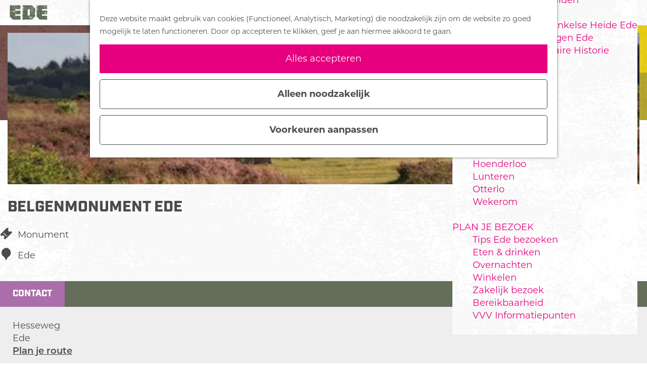

--- FILE ---
content_type: text/html; charset=UTF-8
request_url: https://www.bezoek-ede.nl/locaties/648408162/belgenmonument-ede
body_size: 10283
content:
<!DOCTYPE html>

        
<html lang="nl">
<head>
    <title>
        Belgenmonument Ede | Bezoek Ede
    </title>

    <meta charset="utf-8">
    <meta http-equiv="X-UA-Compatible" content="IE=edge">
    <meta name="viewport" content="width=device-width, initial-scale=1.0">
    <meta name="theme-color" content="#E6007E">
    <meta name="msvalidate.01" content="0165B6DFBFDC76DB95E5AD1E4C980388" />
    <meta name="facebook-domain-verification" content="ag1q6n8s8baqzw9fx9dwoig0wkt19c" />

                                    <script>
      window.dataLayer = window.dataLayer || [];
      function gtag(){dataLayer.push(arguments);}

      gtag('consent', 'default', {
        'ad_personalization': 'denied',
        'ad_storage': 'denied',
        'ad_user_data': 'denied',
        'analytics_storage': 'granted',
        'functionality_storage': 'granted',
        'personalization_storage': 'denied',
        'security_storage': 'granted',
        'wait_for_update': 500
      });
      gtag('set', 'ads_data_redaction', true);
    </script>
                        <!-- Google Tag Manager -->
            <script>(function(w,d,s,l,i){w[l]=w[l]||[];w[l].push(
                    {'gtm.start': new Date().getTime(),event:'gtm.js'}
                );var f=d.getElementsByTagName(s)[0],
                    j=d.createElement(s),dl=l!='dataLayer'?'&l='+l:'';j.async=true;j.src=
                    'https://www.googletagmanager.com/gtm.js?id='+i+dl;f.parentNode.insertBefore(j,f);
                })(window,document,'script','dataLayer','GTM-T8FKF3T');
            </script>
            <!-- End Google Tag Manager -->
                                

                        <link rel="alternate" href="https://www.bezoek-ede.nl/locaties/648408162/belgenmonument-ede" hreflang="nl"/>
            <link rel="alternate" href="https://www.visit-ede.com/" hreflang="en"/>
            <link rel="alternate" href="https://www.besuch-ede.de/" hreflang="de"/>
        
            

    <link rel="canonical" href="https://www.bezoek-ede.nl/locaties/648408162/belgenmonument-ede" />



            <meta name="description" content="Het Belgenmonument op de Edese Heide bij de Gelderse plaats Ede is een gedenksteen ter nagedachtenis aan het voormalige Belgische vluchtelingenkamp Vluchtoord Ede dat hier van 1915 tot 1918 was gevestigd.">
        
                                <meta property="og:title" content="Belgenmonument Ede" />
                                <meta property="og:description" content="Het Belgenmonument op de Edese Heide bij de Gelderse plaats Ede is een gedenksteen ter nagedachtenis aan het voormalige Belgische vluchtelingenkamp Vluchtoord Ede dat hier van 1915 tot 1918 was gevestigd." />
                                <meta property="og:url" content="https://www.bezoek-ede.nl/locaties/648408162/belgenmonument-ede" />
                                <meta property="og:type" content="website" />
                                                <meta property="og:image" content="https://assets.plaece.nl/thumb/XdwHqgrqBtlwuDzK0_bwcw6wfWZYz_OVK0VznXXk-iQ/resizing_type:fit/width:650/height:366/gravity:sm/aHR0cHM6Ly9hc3NldHMucGxhZWNlLm5sL29kcC1rYW4vaW1hZ2UvbW9udW1lbnQtdmx1Y2h0b29yZC1lZGUtaW1nLTc5NTlfMzQwMTM1NjE3My5qcGc.jpg" />
                        

                                <meta name="twitter:card" content="summary" />
                                <meta name="twitter:title" content="Belgenmonument Ede" />
                                <meta name="twitter:description" content="Het Belgenmonument op de Edese Heide bij de Gelderse plaats Ede is een gedenksteen ter nagedachtenis aan het voormalige Belgische vluchtelingenkamp Vluchtoord Ede dat hier van 1915 tot 1918 was gevestigd." />
            






    
            <link rel="apple-touch-icon-precomposed" sizes="57x57" href="/build/assets/apple-touch-icon-57x57.809a42f92d44156d3890.png"/>
    <link rel="apple-touch-icon-precomposed" sizes="114x114" href="/build/assets/apple-touch-icon-114x114.abf79c975fd7f92c423a.png"/>
    <link rel="apple-touch-icon-precomposed" sizes="72x72" href="/build/assets/apple-touch-icon-72x72.bf4ce7257ccea486f378.png"/>
    <link rel="apple-touch-icon-precomposed" sizes="144x144" href="/build/assets/apple-touch-icon-144x144.503319a0eb3157a08db6.png"/>
    <link rel="apple-touch-icon-precomposed" sizes="60x60" href="/build/assets/apple-touch-icon-60x60.c76d41a91781b2aab4ea.png"/>
    <link rel="apple-touch-icon-precomposed" sizes="120x120" href="/build/assets/apple-touch-icon-120x120.abcf5624e932fc781f7b.png"/>
    <link rel="apple-touch-icon-precomposed" sizes="76x76" href="/build/assets/apple-touch-icon-76x76.8100896bf36b58c845d5.png"/>
    <link rel="apple-touch-icon-precomposed" sizes="152x152" href="/build/assets/apple-touch-icon-152x152.32c49aae3bad98f14300.png"/>
    <link rel="icon" type="image/png" href="/build/assets/favicon-196x196.8d5debf7c55f3fef2c48.png" sizes="196x196"/>
    <link rel="icon" type="image/png" href="/build/assets/favicon-96x96.d7c7d4bdbdbf4387bb10.png" sizes="96x96"/>
    <link rel="icon" type="image/png" href="/build/assets/favicon-32x32.0d984ce40d86d4d31964.png" sizes="32x32"/>
    <link rel="icon" type="image/png" href="/build/assets/favicon-16x16.7396cdbfffd1b59b5ee3.png" sizes="16x16"/>
    <link rel="icon" type="image/png" href="/build/assets/favicon-128.3b15bed0957ef4461d6f.png" sizes="128x128"/>
    <meta name="application-name" content="Bezoek Ede"/>
    <meta name="msapplication-TileColor" content="#E6007E"/>
    <meta name="msapplication-TileImage" content="/build/assets/mstile-144x144.503319a0eb3157a08db6.png"/>
    <meta name="msapplication-square70x70logo" content="/build/assets/mstile-70x70.3b15bed0957ef4461d6f.png"/>
    <meta name="msapplication-square150x150logo" content="/build/assets/mstile-150x150.d15007dbd69b41b0d393.png"/>
    <meta name="msapplication-wide310x150logo" content="/build/assets/mstile-310x150.df2c4a0a9b01c92252d7.png"/>
    <meta name="msapplication-square310x310logo" content="/build/assets/mstile-310x310.1540e6c524512f88bac6.png"/>


        <link rel="stylesheet" href="https://use.typekit.net/plw5kht.css">

                    <link rel="stylesheet" href="/build/main.4fbb0fcd371e095d0337.css">
        <link rel="stylesheet" href="/build/main-print.14f886aca9f56180fbdd.css" media="print">
    

        <script>
  var odpClientApi = 'https\u003A\/\/www.bezoek\u002Dede.nl\/_client\/odp\/api';
  var clientFavorites = 'https\u003A\/\/www.bezoek\u002Dede.nl\/_client\/favorite';
</script>
<script src="/build/runtime.34a18dfe82919d776307.bundle.js" defer></script>
<script src="/build/main.4657ef86f4c3e95a2e72.bundle.js" defer></script>


        
    <script src="https://cdnjs.cloudflare.com/ajax/libs/jquery/2.2.4/jquery.min.js" integrity="sha512-DUC8yqWf7ez3JD1jszxCWSVB0DMP78eOyBpMa5aJki1bIRARykviOuImIczkxlj1KhVSyS16w2FSQetkD4UU2w==" crossorigin="anonymous" referrerpolicy="no-referrer"></script>
</head>

<body class="body--theme-default " data-ga-value=648408162                                                     data-has-no-pageparts="true"
             data-instant-intensity="viewport" data-cookie-bundle-enabled="true">
                                                    <!-- Google Tag Manager (noscript) -->
            <noscript>
                <iframe src="https://www.googletagmanager.com/ns.html?id=GTM-T8FKF3T"
                    height="0" width="0" style="display:none;visibility:hidden"></iframe>
            </noscript>
            <!-- End Google Tag Manager (noscript) -->
                        

    
                
        <header class="main-header navigation-is-closed">
        <a href="#main" class="header__skiplink">Ga naar inhoud</a>
        <div class="container-fluid">
                                                    <a href="/" class="main-header__logo">
            <img src="/build/assets/general/logo.a48b64e0df8809940289.svg"
                    alt="Bezoek Ede Logo"
                    class="main-header__logo__img">
            <span class="sr-only">Ga naar de homepage</span>
        </a>
    

                        <ul class="handles">
                                                
                                                
                                                                        <li class="handles__item handles__item--search">
                    <a href="/zoeken" class="handles__link " >
                        <span class="handles__icon icon-font icon-fill-magnifyglass" aria-hidden="true"></span>
                        <span class="handles__name">Zoeken</span>
                    </a>
                </li>
                    
                            <li class="handles__item handles__item--navigation">
                <button class="handles__link handles__link--menu" aria-haspopup="dialog" aria-controls="main-nav"
                        aria-expanded="false">
                    <span class="handles__icon icon-font icon-fill-menu" title="Menu"
                            aria-hidden="true"></span>
                    <span class="handles__name">Menu</span>
                </button>
            </li>
        
            </ul>
                                            <div class="language-nav__wrapper">
                                            <nav class="language-nav" data-a11y="close" aria-labelledby="language-nav-switcher" translate="no">
                            <span id="language-nav-switcher" class="sr-only">
                    Selecteer taal
                    <span class="sr-only" aria-current="true">Huidige taal: Nederlands</span>
                </span>
                                        <button class="language-nav__item language-nav__item--nl language-nav__active-lang"
                        aria-expanded="false" aria-controls="language-nav__items" aria-haspopup="true"
                        aria-labelledby="language-nav-switcher">
                    <span class="language-nav__text" aria-hidden="true">nl</span>
                </button>
                <span class="language-nav__item language-nav__item--nl language-nav__active-lang" aria-labelledby="language-nav-switcher">
                    <span class="language-nav__text" aria-hidden="true">nl</span>
                </span>
                                        <div id="language-nav__items" class="language-nav__items">
                                                                                                        <a href="https://www.visit-ede.com/"
                                   class="language-nav__item language-nav__item--en language-nav__link"
                                   lang="en" hreflang="en">
                                                                            <span class="language-nav__text" aria-hidden="true">en</span>
                                                                                                                <span class="sr-only">Go to the English page</span>
                                                                    </a>
                                                                                                                                                            <a href="https://www.besuch-ede.de/"
                                   class="language-nav__item language-nav__item--de language-nav__link"
                                   lang="de" hreflang="de">
                                                                            <span class="language-nav__text" aria-hidden="true">de</span>
                                                                                                                <span class="sr-only">Gehen Sie zur deutschen Seite</span>
                                                                    </a>
                                                                                        </div>
                    </nav>
    
                </div>
            
                                <nav id="main-nav" class="main-header__nav main-nav" aria-label="Primair">
        <ul class="menu">
                                                                                            <li class="main-nav__parent-wrapper main-nav__parent-wrapper--has-children" data-a11y="close">
                                                        <a href="/agenda" class="main-nav__link main-nav__link-parent main-nav__link--has-children      main-nav-parent-link__theme--default"
                aria-haspopup="true" aria-expanded="false"
                aria-controls="menu__children-84"                
                >
                            <span class="main-nav__link-title button-content--reset">Agenda</span>
                                                                                                                                    </a>
                                                                                    <ul id="menu__children-84" class="menu__children">
                                                                    <li class="main-nav__child-wrapper main-nav-child__theme--default">
                <a href="/agenda/vandaag" class="main-nav__link main-nav__link-child       main-nav-child-link__theme--default"
                                
                >
                            <span class="main-nav__link-title button-content--reset">Vandaag</span>
                                                                                                                                    </a>
                                </li>
                                                                        <li class="main-nav__child-wrapper main-nav-child__theme--default">
                <a href="/agenda/morgen" class="main-nav__link main-nav__link-child       main-nav-child-link__theme--default"
                                
                >
                            <span class="main-nav__link-title button-content--reset">Morgen</span>
                                                                                                                                    </a>
                                </li>
                                                                        <li class="main-nav__child-wrapper main-nav-child__theme--default">
                <a href="/agenda/evenementaanmeldformulier" class="main-nav__link main-nav__link-child       main-nav-child-link__theme--default"
                                
                >
                            <span class="main-nav__link-title button-content--reset">Evenement aanmelden</span>
                                                                                                                                    </a>
                                </li>
                                                                        <li class="main-nav__child-wrapper main-nav-child__theme--default">
                <a href="/agenda/dit-weekend" class="main-nav__link main-nav__link-child       main-nav-child-link__theme--default"
                                
                >
                            <span class="main-nav__link-title button-content--reset">Dit weekend</span>
                                                                                                                                    </a>
                                </li>
                                                </ul>
                                            </li>
                                    <li class="main-nav__parent-wrapper main-nav__parent-wrapper--has-children" data-a11y="close">
                                                        <a href="/natuur-actief" class="main-nav__link main-nav__link-parent main-nav__link--has-children      main-nav-parent-link__theme--default"
                aria-haspopup="true" aria-expanded="false"
                aria-controls="menu__children-16"                
                >
                            <span class="main-nav__link-title button-content--reset">Natuur &amp; Actief</span>
                                                                                                                                    </a>
                                                                                    <ul id="menu__children-16" class="menu__children">
                                                                    <li class="main-nav__child-wrapper main-nav-child__theme--default">
                <a href="/natuur-actief/routes" class="main-nav__link main-nav__link-child       main-nav-child-link__theme--default"
                                
                >
                            <span class="main-nav__link-title button-content--reset">Routes</span>
                                                                                                                                    </a>
                                </li>
                                                                        <li class="main-nav__child-wrapper main-nav-child__theme--default">
                <a href="/natuur-actief/wandelen-ede" class="main-nav__link main-nav__link-child       main-nav-child-link__theme--default"
                                
                >
                            <span class="main-nav__link-title button-content--reset">Wandelen</span>
                                                                                                                                    </a>
                                </li>
                                                                        <li class="main-nav__child-wrapper main-nav-child__theme--default">
                <a href="/natuur-actief/fietsen" class="main-nav__link main-nav__link-child       main-nav-child-link__theme--default"
                                
                >
                            <span class="main-nav__link-title button-content--reset">Fietsen</span>
                                                                                                                                    </a>
                                </li>
                                                                        <li class="main-nav__child-wrapper main-nav-child__theme--default">
                <a href="/natuur-actief/mountainbiken-in-ede" class="main-nav__link main-nav__link-child       main-nav-child-link__theme--default"
                                
                >
                            <span class="main-nav__link-title button-content--reset">Mountainbiken</span>
                                                                                                                                    </a>
                                </li>
                                                                        <li class="main-nav__child-wrapper main-nav-child__theme--default">
                <a href="/natuur-actief/wielrennen" class="main-nav__link main-nav__link-child       main-nav-child-link__theme--default"
                                
                >
                            <span class="main-nav__link-title button-content--reset">Wielrennen</span>
                                                                                                                                    </a>
                                </li>
                                                                        <li class="main-nav__child-wrapper main-nav-child__theme--default">
                <a href="/natuur-actief/ruiters" class="main-nav__link main-nav__link-child       main-nav-child-link__theme--default"
                                
                >
                            <span class="main-nav__link-title button-content--reset">Paardrijden</span>
                                                                                                                                    </a>
                                </li>
                                                                        <li class="main-nav__child-wrapper main-nav-child__theme--default">
                <a href="/natuur-actief/natuurgebieden" class="main-nav__link main-nav__link-child       main-nav-child-link__theme--default"
                                
                >
                            <span class="main-nav__link-title button-content--reset">Natuurgebieden</span>
                                                                                                                                    </a>
                                </li>
                                                </ul>
                                            </li>
                                    <li class="main-nav__parent-wrapper main-nav__parent-wrapper--has-children" data-a11y="close">
                                                        <a href="/cultuur" class="main-nav__link main-nav__link-parent main-nav__link--has-children      main-nav-parent-link__theme--default"
                aria-haspopup="true" aria-expanded="false"
                aria-controls="menu__children-18"                
                >
                            <span class="main-nav__link-title button-content--reset">Cultuur</span>
                                                                                                                                    </a>
                                                                                    <ul id="menu__children-18" class="menu__children">
                                                                    <li class="main-nav__child-wrapper main-nav-child__theme--default">
                <a href="/cultuur/musea" class="main-nav__link main-nav__link-child       main-nav-child-link__theme--default"
                                
                >
                            <span class="main-nav__link-title button-content--reset">Musea</span>
                                                                                                                                    </a>
                                </li>
                                                                        <li class="main-nav__child-wrapper main-nav-child__theme--default">
                <a href="/cultuur/buitenkunst" class="main-nav__link main-nav__link-child       main-nav-child-link__theme--default"
                                
                >
                            <span class="main-nav__link-title button-content--reset">Buitenkunst</span>
                                                                                                                                    </a>
                                </li>
                                                                        <li class="main-nav__child-wrapper main-nav-child__theme--default">
                <a href="/cultuur/muziek-in-ede" class="main-nav__link main-nav__link-child       main-nav-child-link__theme--default"
                                
                >
                            <span class="main-nav__link-title button-content--reset">Muziek</span>
                                                                                                                                    </a>
                                </li>
                                                                        <li class="main-nav__child-wrapper main-nav-child__theme--default">
                <a href="/cultuur/streetart" class="main-nav__link main-nav__link-child       main-nav-child-link__theme--default"
                                
                >
                            <span class="main-nav__link-title button-content--reset">Streetart</span>
                                                                                                                                    </a>
                                </li>
                                                                        <li class="main-nav__child-wrapper main-nav-child__theme--default">
                <a href="/cultuur/cultuurhistorie" class="main-nav__link main-nav__link-child       main-nav-child-link__theme--default"
                                
                >
                            <span class="main-nav__link-title button-content--reset">Cultuurhistorie</span>
                                                                                                                                    </a>
                                </li>
                                                </ul>
                                            </li>
                                    <li class="main-nav__parent-wrapper main-nav__parent-wrapper--has-children" data-a11y="close">
                                                        <a href="/militair-toerisme" class="main-nav__link main-nav__link-parent main-nav__link--has-children      main-nav-parent-link__theme--default"
                aria-haspopup="true" aria-expanded="false"
                aria-controls="menu__children-2"                
                >
                            <span class="main-nav__link-title button-content--reset">Militair toerisme</span>
                                                                                                                                    </a>
                                                                                    <ul id="menu__children-2" class="menu__children">
                                                                    <li class="main-nav__child-wrapper main-nav-child__theme--default">
                <a href="/militair-toerisme/80-jaar-bevrijding" class="main-nav__link main-nav__link-child       main-nav-child-link__theme--default"
                                
                >
                            <span class="main-nav__link-title button-content--reset">80 jaar bevrijding</span>
                                                                                                                                    </a>
                                </li>
                                                                        <li class="main-nav__child-wrapper main-nav-child__theme--default">
                <a href="/militair-toerisme/handboek-voor-helden" class="main-nav__link main-nav__link-child       main-nav-child-link__theme--default"
                                
                >
                            <span class="main-nav__link-title button-content--reset">Handboek voor Helden</span>
                                                                                                                                    </a>
                                </li>
                                                                        <li class="main-nav__child-wrapper main-nav-child__theme--default">
                <a href="/militair-toerisme/airborne" class="main-nav__link main-nav__link-child       main-nav-child-link__theme--default"
                                
                >
                            <span class="main-nav__link-title button-content--reset">Airborne Ede</span>
                                                                                                                                    </a>
                                </li>
                                                                        <li class="main-nav__child-wrapper main-nav-child__theme--default">
                <a href="/militair-toerisme/luchtlandingen-ginkelse-heide-ede" class="main-nav__link main-nav__link-child       main-nav-child-link__theme--default"
                                
                >
                            <span class="main-nav__link-title button-content--reset">Luchtlandingen Ginkelse Heide Ede</span>
                                                                                                                                    </a>
                                </li>
                                                                        <li class="main-nav__child-wrapper main-nav-child__theme--default">
                <a href="/militair-toerisme/oorlogsherinneringen-ede" class="main-nav__link main-nav__link-child       main-nav-child-link__theme--default"
                                
                >
                            <span class="main-nav__link-title button-content--reset">Oorlogsherinneringen Ede</span>
                                                                                                                                    </a>
                                </li>
                                                                        <li class="main-nav__child-wrapper main-nav-child__theme--default">
                <a href="/militair-toerisme/routes-langs-militaire-historie" class="main-nav__link main-nav__link-child       main-nav-child-link__theme--default"
                                
                >
                            <span class="main-nav__link-title button-content--reset">Routes langs Militaire Historie</span>
                                                                                                                                    </a>
                                </li>
                                                </ul>
                                            </li>
                                    <li class="main-nav__parent-wrapper main-nav__parent-wrapper--has-children" data-a11y="close">
                                                        <a href="/dorpen" class="main-nav__link main-nav__link-parent main-nav__link--has-children      main-nav-parent-link__theme--default"
                aria-haspopup="true" aria-expanded="false"
                aria-controls="menu__children-36"                
                >
                            <span class="main-nav__link-title button-content--reset">Dorpen</span>
                                                                                                                                    </a>
                                                                                    <ul id="menu__children-36" class="menu__children">
                                                                    <li class="main-nav__child-wrapper main-nav-child__theme--default">
                <a href="/dorpen/bennekom" class="main-nav__link main-nav__link-child       main-nav-child-link__theme--default"
                                
                >
                            <span class="main-nav__link-title button-content--reset">Bennekom</span>
                                                                                                                                    </a>
                                </li>
                                                                        <li class="main-nav__child-wrapper main-nav-child__theme--default">
                <a href="/dorpen/de-klomp" class="main-nav__link main-nav__link-child       main-nav-child-link__theme--default"
                                
                >
                            <span class="main-nav__link-title button-content--reset">De Klomp</span>
                                                                                                                                    </a>
                                </li>
                                                                        <li class="main-nav__child-wrapper main-nav-child__theme--default">
                <a href="/dorpen/deelen" class="main-nav__link main-nav__link-child       main-nav-child-link__theme--default"
                                
                >
                            <span class="main-nav__link-title button-content--reset">Deelen</span>
                                                                                                                                    </a>
                                </li>
                                                                        <li class="main-nav__child-wrapper main-nav-child__theme--default">
                <a href="/dorpen/ede" class="main-nav__link main-nav__link-child       main-nav-child-link__theme--default"
                                
                >
                            <span class="main-nav__link-title button-content--reset">Ede</span>
                                                                                                                                    </a>
                                </li>
                                                                        <li class="main-nav__child-wrapper main-nav-child__theme--default">
                <a href="/dorpen/ederveen" class="main-nav__link main-nav__link-child       main-nav-child-link__theme--default"
                                
                >
                            <span class="main-nav__link-title button-content--reset">Ederveen</span>
                                                                                                                                    </a>
                                </li>
                                                                        <li class="main-nav__child-wrapper main-nav-child__theme--default">
                <a href="/dorpen/harskamp" class="main-nav__link main-nav__link-child       main-nav-child-link__theme--default"
                                
                >
                            <span class="main-nav__link-title button-content--reset">Harskamp</span>
                                                                                                                                    </a>
                                </li>
                                                                        <li class="main-nav__child-wrapper main-nav-child__theme--default">
                <a href="/dorpen/hoenderloo" class="main-nav__link main-nav__link-child       main-nav-child-link__theme--default"
                                
                >
                            <span class="main-nav__link-title button-content--reset">Hoenderloo</span>
                                                                                                                                    </a>
                                </li>
                                                                        <li class="main-nav__child-wrapper main-nav-child__theme--default">
                <a href="/dorpen/lunteren" class="main-nav__link main-nav__link-child       main-nav-child-link__theme--default"
                                
                >
                            <span class="main-nav__link-title button-content--reset">Lunteren</span>
                                                                                                                                    </a>
                                </li>
                                                                        <li class="main-nav__child-wrapper main-nav-child__theme--default">
                <a href="/dorpen/otterlo" class="main-nav__link main-nav__link-child       main-nav-child-link__theme--default"
                                
                >
                            <span class="main-nav__link-title button-content--reset">Otterlo</span>
                                                                                                                                    </a>
                                </li>
                                                                        <li class="main-nav__child-wrapper main-nav-child__theme--default">
                <a href="/dorpen/wekerom" class="main-nav__link main-nav__link-child       main-nav-child-link__theme--default"
                                
                >
                            <span class="main-nav__link-title button-content--reset">Wekerom</span>
                                                                                                                                    </a>
                                </li>
                                                </ul>
                                            </li>
                                    <li class="main-nav__parent-wrapper main-nav__parent-wrapper--has-children" data-a11y="close">
                                                        <a href="/plan-je-bezoek" class="main-nav__link main-nav__link-parent main-nav__link--has-children      main-nav-parent-link__theme--default"
                aria-haspopup="true" aria-expanded="false"
                aria-controls="menu__children-19"                
                >
                            <span class="main-nav__link-title button-content--reset">Plan je bezoek</span>
                                                                                                                                    </a>
                                                                                    <ul id="menu__children-19" class="menu__children">
                                                                    <li class="main-nav__child-wrapper main-nav-child__theme--default">
                <a href="/plan-je-bezoek/tips-ede-bezoeken" class="main-nav__link main-nav__link-child       main-nav-child-link__theme--default"
                                
                >
                            <span class="main-nav__link-title button-content--reset">Tips Ede bezoeken</span>
                                                                                                                                    </a>
                                </li>
                                                                        <li class="main-nav__child-wrapper main-nav-child__theme--default">
                <a href="/plan-je-bezoek/eten-drinken" class="main-nav__link main-nav__link-child       main-nav-child-link__theme--default"
                                
                >
                            <span class="main-nav__link-title button-content--reset">Eten &amp; drinken</span>
                                                                                                                                    </a>
                                </li>
                                                                        <li class="main-nav__child-wrapper main-nav-child__theme--default">
                <a href="/plan-je-bezoek/overnachten" class="main-nav__link main-nav__link-child       main-nav-child-link__theme--default"
                                
                >
                            <span class="main-nav__link-title button-content--reset">Overnachten</span>
                                                                                                                                    </a>
                                </li>
                                                                        <li class="main-nav__child-wrapper main-nav-child__theme--default">
                <a href="/plan-je-bezoek/winkelen" class="main-nav__link main-nav__link-child       main-nav-child-link__theme--default"
                                
                >
                            <span class="main-nav__link-title button-content--reset">Winkelen</span>
                                                                                                                                    </a>
                                </li>
                                                                        <li class="main-nav__child-wrapper main-nav-child__theme--default">
                <a href="/plan-je-bezoek/zakelijk-bezoek" class="main-nav__link main-nav__link-child       main-nav-child-link__theme--default"
                                
                >
                            <span class="main-nav__link-title button-content--reset">Zakelijk bezoek</span>
                                                                                                                                    </a>
                                </li>
                                                                        <li class="main-nav__child-wrapper main-nav-child__theme--default">
                <a href="/plan-je-bezoek/bereikbaarheid" class="main-nav__link main-nav__link-child       main-nav-child-link__theme--default"
                                
                >
                            <span class="main-nav__link-title button-content--reset">Bereikbaarheid</span>
                                                                                                                                    </a>
                                </li>
                                                                        <li class="main-nav__child-wrapper main-nav-child__theme--default">
                <a href="/plan-je-bezoek/vvv-in-ede" class="main-nav__link main-nav__link-child       main-nav-child-link__theme--default"
                                
                >
                            <span class="main-nav__link-title button-content--reset">VVV Informatiepunten</span>
                                                                                                                                    </a>
                                </li>
                                                </ul>
                                            </li>
                                        
        </ul>

                                                <a href="/agenda/agenda"
                   class="main-header__nav--mobile-btn btn">Bekijk de agenda</a>
            
                            <form method="get" action="/zoeken" class="main-header__search">
                        <input type="search" name="query" aria-label="Zoeken"
                    placeholder="Ik ben op zoek naar ..." class="main-header__search-input"
                    value="">
            <button type="submit" class="main-header__search-btn">
                <span class="main-header__search-icon icon-font icon-fill-magnifyglass" aria-hidden="true"></span>
                <span class="sr-only">Zoeken</span>
            </button>
        </form>
    
            </nav>
    <div class="main-nav__overlay"></div>

        </div>
    </header>

    
        <main id="main">
                
            

    <div class="odp-detail-container odp-detail-container--stretch-full odp-detail-container--stretch-full--location">
        <script type="application/ld+json">{
    "@context": "http://schema.org",
    "name": "Belgenmonument Ede",
    "description": "Het Belgenmonument op de Edese Heide bij de Gelderse plaats Ede is een gedenksteen ter nagedachtenis aan het voormalige Belgische vluchtelingenkamp Vluchtoord Ede dat hier van 1915 tot 1918 was gevestigd.",
    "image": "https://assets.plaece.nl/odp-kan/image/monument-vluchtoord-ede-img-7959_3401356173.jpg",
    "@type": "Place",
    "address": {
        "@type": "PostalAddress",
        "addressCountry": "NL",
        "postalCode": null,
        "streetAddress": "Hesseweg",
        "addressLocality": "Ede"
    },
    "geo": {
        "latitude": 52.039813,
        "longitude": 5.72367,
        "@type": "GeoCoordinates"
    }
}</script>
                        <script>
          window.dataLayer = window.dataLayer || [];
          window.dataLayer.push({"categories":["monument"],"city":"Ede"});
        </script>
    

        
            <div class="item-details general-content">
        <div class="item-details__item-details-body item-details__location-details-body">
                


            <div class="item-details__item-details-header-block">
                <div class="item__title-wrapper">
                        <h1 class="item__title">Belgenmonument Ede</h1>

                </div>

                                                    <div class="item__full-width-header item-header--has-files location-header-has-files   ">
                    <span class="anchor" id="item-details__media"></span>
                                                                                                                                                                                                                                                                <picture class="img__wrapper img--theme-default item-detail__location-header item-detail__header "
                    >
                                                                                                                                                                        <source type="image/webp"
                                        srcset="https://assets.plaece.nl/thumb/T_AODWbczFolC6qTF6nXkC_Ai7HaKa-rH_vTucHl11s/resizing_type:fit/width:960/height:0/gravity:sm/enlarge:0/aHR0cHM6Ly9hc3NldHMucGxhZWNlLm5sL29kcC1rYW4vaW1hZ2UvbW9udW1lbnQtdmx1Y2h0b29yZC1lZGUtaW1nLTc5NTlfMzQwMTM1NjE3My5qcGc.webp" media="(max-width: 500px)">
                                                                            <source srcset="https://assets.plaece.nl/thumb/U2AsM6X9584DZyyj0MM3f8XtKwn4YopuePB74viBX0o/resizing_type:fit/width:960/height:0/gravity:sm/enlarge:0/aHR0cHM6Ly9hc3NldHMucGxhZWNlLm5sL29kcC1rYW4vaW1hZ2UvbW9udW1lbnQtdmx1Y2h0b29yZC1lZGUtaW1nLTc5NTlfMzQwMTM1NjE3My5qcGc.jpg" media="(max-width: 500px)">
                                                                                                                                                        <source type="image/webp"
                                        srcset="https://assets.plaece.nl/thumb/FGbShxepX-JzCsq6Lg0vz79yXDjokbFVNGf9yXPdQd8/resizing_type:fit/width:1280/height:0/gravity:sm/enlarge:0/aHR0cHM6Ly9hc3NldHMucGxhZWNlLm5sL29kcC1rYW4vaW1hZ2UvbW9udW1lbnQtdmx1Y2h0b29yZC1lZGUtaW1nLTc5NTlfMzQwMTM1NjE3My5qcGc.webp" media="(max-width: 1079px)">
                                                                            <source srcset="https://assets.plaece.nl/thumb/yYBKCMNCIIqYC3EN7T5b4zY69KvW8aLsAaAuVjVOO98/resizing_type:fit/width:1280/height:0/gravity:sm/enlarge:0/aHR0cHM6Ly9hc3NldHMucGxhZWNlLm5sL29kcC1rYW4vaW1hZ2UvbW9udW1lbnQtdmx1Y2h0b29yZC1lZGUtaW1nLTc5NTlfMzQwMTM1NjE3My5qcGc.jpg" media="(max-width: 1079px)">
                                                                                                                                                        <source type="image/webp"
                                        srcset="https://assets.plaece.nl/thumb/rymYEc9UHnyjtDABQlgAUNvO8xr5nU38M4UKUmANC2k/resizing_type:fit/width:1580/height:0/gravity:sm/enlarge:0/aHR0cHM6Ly9hc3NldHMucGxhZWNlLm5sL29kcC1rYW4vaW1hZ2UvbW9udW1lbnQtdmx1Y2h0b29yZC1lZGUtaW1nLTc5NTlfMzQwMTM1NjE3My5qcGc.webp" media="(max-width: 1650px)">
                                                                            <source srcset="https://assets.plaece.nl/thumb/x2TNsnxdxmM91DrPGzsiqmTfeBZXWizunj0DpARx328/resizing_type:fit/width:1580/height:0/gravity:sm/enlarge:0/aHR0cHM6Ly9hc3NldHMucGxhZWNlLm5sL29kcC1rYW4vaW1hZ2UvbW9udW1lbnQtdmx1Y2h0b29yZC1lZGUtaW1nLTc5NTlfMzQwMTM1NjE3My5qcGc.jpg" media="(max-width: 1650px)">
                                                                                                                                                        <source type="image/webp"
                                        srcset="https://assets.plaece.nl/thumb/cGHTsu3jA63q8fKtY-mcl1BTMTxxN7Qp0od9-f5zaAY/resizing_type:fit/width:1900/height:0/gravity:sm/enlarge:0/aHR0cHM6Ly9hc3NldHMucGxhZWNlLm5sL29kcC1rYW4vaW1hZ2UvbW9udW1lbnQtdmx1Y2h0b29yZC1lZGUtaW1nLTc5NTlfMzQwMTM1NjE3My5qcGc.webp">
                                                                            <source srcset="https://assets.plaece.nl/thumb/Z6phMsupzJSP3_njAKTeL7MCQnlci9RtR3P6l7cbDW8/resizing_type:fit/width:1900/height:0/gravity:sm/enlarge:0/aHR0cHM6Ly9hc3NldHMucGxhZWNlLm5sL29kcC1rYW4vaW1hZ2UvbW9udW1lbnQtdmx1Y2h0b29yZC1lZGUtaW1nLTc5NTlfMzQwMTM1NjE3My5qcGc.jpg">
                                                    <img src="https://assets.plaece.nl/thumb/U2AsM6X9584DZyyj0MM3f8XtKwn4YopuePB74viBX0o/resizing_type:fit/width:960/height:0/gravity:sm/enlarge:0/aHR0cHM6Ly9hc3NldHMucGxhZWNlLm5sL29kcC1rYW4vaW1hZ2UvbW9udW1lbnQtdmx1Y2h0b29yZC1lZGUtaW1nLTc5NTlfMzQwMTM1NjE3My5qcGc.jpg"
                        class="img__main "
                        alt="" 
                        >
            </picture>
                                                            </div>

            </div>

            <div class="container-fluid">
                <br>
                    <div class="odp-summary__wrapper">
                        <div class="odp-summary__item odp-summary__item--what">
            <span class="odp-summary__icon icon-font icon-fill-ticket" aria-hidden="true"></span>
            Monument
        </div>
    
                <div class="odp-summary__item odp-summary__item--where">
        <span class="odp-summary__icon icon-font icon-fill-marker2" aria-hidden="true"></span>
                    Ede
            </div>

                
    
    </div>

                <br>
            </div>

            <div class="item-details__item-details-body-block container-fluid">
                <div class="item-details__item-details-colomn-right">
                                                <div class="odp-contact-information--container item-details__block">
                            <span class="anchor" id="item-details__contact-information"></span>
                                        <div class="odp-contact-information">
                                            <h2 class="odp-contact-information__header">Contact</h2>
                                                                                            <div class="odp-contact-information__column">
                                        <address class="odp-contact-information__address">
                                                                                                            
                
                                                        Hesseweg<br/>
                                                         Ede
                                    
    </address>

                                            <a                             href="https://www.google.com/maps/dir/?api=1&amp;destination=52.039813%2C5.72367"
                                                class="odp-contact-information__route__link"
                                                data-ga-category="item-generic"
                                                data-ga-action="generic-route"
                                                target="_blank"
                    >                Plan je route
                <span class="sr-only">naar Belgenmonument Ede</span>
                <br/>
            </a>                                <p class="item__distance odp-contact-information__route__distance"
                data-distance-to="52.039813, 5.72367"
                data-distance-long="km" data-distance-short="m">vanaf jouw locatie
        </p>
    
    
                            </div>
                                                                                        <div class="odp-contact-information__column">
                                <ul class="list--reset odp-contact-information__contact-options">
                                                                            <li class="list-item--reset contact-options__option contact-options__option--route">
            <a                             href="https://www.google.com/maps/dir/?api=1&amp;destination=52.039813%2C5.72367"
                                                class="contact-options__link"
                                                data-ga-category="item-generic"
                                                data-ga-action="generic-route"
                    >                    <span class="contact-information__icon contact-options__icon icon-font icon-fill-gps"
                          aria-hidden="true"></span>
                                            <span class="contact-options__short-label">Route</span>
                        <span class="contact-options__long-label">Plan je route</span>
                                                                <span class="sr-only">naar Belgenmonument Ede</span>
                                    </a>        </li>
    
                                                                                                                                                </ul>

                                                    
                        </div>
                                                                                                                                                                <p class="odp-contact-information__cta-wrapper">
                                        <a                             href="https://www.vluchtoord-ede.nl/"
                                                data-ga-category="item-generic"
                                                data-ga-action="generic-website"
                                                class="odp-contact-information__cta-button"
                                        >                                                    Vind hier meer informatie
                                            </a>                                        </p>
                        
                                    
                                    </div>
                    </div>
    
                                                            
                </div>
                <div class="item-details__item-details-colomn-left">
                                                    <div class="item-details__long-description-wrapper item-details__block" data-class-toggle-container="item-details__long-description-wrapper--show-more" >
                <span class="anchor" id="item-details__description"></span>

            <div class="item-details__long-description" data-class-toggle-target="item-details__long-description-wrapper--show-more">
                                    <div id="item-short-description" class="item-details__long-description__short">
                        <p>Het Belgenmonument is een zwerfkei die op restanten van de fundering van het Vluchtoord Ede staat, een opvangkamp uit de Eerste Wereldoorlog (1914-1918).</p>
<p><br>Meer dan een miljoen Belgen vluchtten indertijd voor het oorlogsgeweld naar Nederland. Bijna 6000 mannen, vrouwen en kinderen uit Vlaanderen werden tussen 1915 en 1918 hier op de Edese Heide opgevangen in houten barakken op een terrein van 30 hectare groot. Een "modelkamp", voorzien van alle faciliteiten zoals een ziekenhuis, een kerk en scholen. Met een eigen centrale voor verwarming en elektriciteit. Voor die tijd een ongekende luxe.</p>
<p>Vluchtoord Ede is in 1918 gesloopt. De materialen zijn gebruikt voor heropbouw in België.</p>
                    </div>
                            </div>
                                                </div>
    
                                
                                
                            
                        <div  data-controller="live" data-live-name-value="RelatedItems" data-live-url-value="/nl/_components/RelatedItems" id="live-2632845386-0" data-live-props-value="{&quot;tabs&quot;:[],&quot;item&quot;:&quot;{\&quot;id\&quot;:32113,\&quot;locale\&quot;:\&quot;nl\&quot;,\&quot;tags\&quot;:[\&quot;woii\&quot;,\&quot;militaire historie\&quot;,\&quot;oorlogsmonument\&quot;],\&quot;markers\&quot;:[\&quot;monument\&quot;,\&quot;historie\&quot;,\&quot;de ginkel\&quot;],\&quot;categories\&quot;:[{\&quot;id\&quot;:10212}],\&quot;coordinate\&quot;:{\&quot;latitude\&quot;:52.039813,\&quot;longitude\&quot;:5.72367},\&quot;features\&quot;:{},\&quot;type\&quot;:\&quot;location\&quot;}&quot;,&quot;activeConfig&quot;:null,&quot;onlyDisplayTypes&quot;:[],&quot;@attributes&quot;:{&quot;id&quot;:&quot;live-2632845386-0&quot;},&quot;@checksum&quot;:&quot;SZO1ImycWVNI0oYjZ04xBLFlv7DGv7zRzEJMevRuMWc=&quot;}"
            data-action="live:appear->live#$render" loading="lazy"
    >
                                                </div>


                            
                                                             <section class="item-map-wrapper item-map item__othermedia-wrapper" aria-label="Kaart">
                            <span class="anchor" id="item-details__map"></span>
                                                            <h2 class="item-details__heading item-details__heading-map">Locatie</h2>
                                                        <script src="https://itemwidgetmap.plaece.nl/map.js?apiUrl=https://login.toerismevan.nl/api/1.3"></script>
                <div id="item-map" class="item__map "></div>
                                                                                                            <script>
                                                                                                                                                        var ODPitemMap = new ODP.map('item-map', {"startZoom":16,"minZoom":2,"maxZoom":18,"center":[52.039813,5.72367],"attribution":"Powered by Esri | Esri, HERE, Garmin, USGS, Intermap, INCREMENT P, NRCAN, Esri Japan, METI, Esri China (Hong Kong), NOSTRA, \u00a9 OpenStreetMap contributors, and the GIS User Community","fullscreenControl":true,"vectorLayerName":"ArcGIS:Streets","apiKey":"[base64].AT1_A3sJkwUk","locateControl":{"enabled":true,"position":"topleft","icon":["locatecontrol__icon icon-font icon-fill-crosshair"],"label":"Toon mij op de kaart","notFound":"Je locatie kan niet gevonden worden"}});
                                            </script>
                    <template data-odp-map="ODPitemMap" data-lat="52.039813" data-long="5.72367" data-marker='{&quot;icon&quot;:null,&quot;iconColor&quot;:&quot;white&quot;,&quot;markerColor&quot;:&quot;fuchsia&quot;,&quot;resolveIcon&quot;:true,&quot;resolveColor&quot;:true,&quot;text&quot;:&quot;&lt;span class=\&quot;sr-only\&quot;&gt;Belgenmonument Ede&lt;\/span&gt;&quot;}'></template>
                                    </section>
            
                        
                                            
                                            <div class="social-share">
                                                <h3 class="social__share-title">Deel deze pagina</h3>
                                        <div class="social social__share">
                                                                                                                                            <a href="https://www.linkedin.com/shareArticle?mini=true&amp;url=https://www.bezoek-ede.nl/locaties/648408162/belgenmonument-ede&amp;title=Belgenmonument+Ede&amp;summary=&amp;source=" onclick="window.open(this.href, 'socialSharePopup',
'width=500,height=500,toolbar=1,resizable=1'); return false;" class="social__link"
                                    data-social="linkedin"
                                    data-ga-category="share"
                                    data-ga-label="https%3A%2F%2Fwww.bezoek-ede.nl%2Flocaties%2F648408162%2Fbelgenmonument-ede"
                                    data-ga-action="linkedin">
                                                                    <span class="social__icon icon-font icon-fill-linkedin"
                                            aria-hidden="true"></span>
                                                                                                    <span class="social__name">Deel deze pagina op LinkedIn</span>
                                                            </a>
                                                                                                                                                        <a href="https://www.facebook.com/sharer.php?u=https://www.bezoek-ede.nl/locaties/648408162/belgenmonument-ede&amp;title=Belgenmonument+Ede" onclick="window.open(this.href, 'socialSharePopup',
'width=500,height=500,toolbar=1,resizable=1'); return false;" class="social__link"
                                    data-social="facebook"
                                    data-ga-category="share"
                                    data-ga-label="https%3A%2F%2Fwww.bezoek-ede.nl%2Flocaties%2F648408162%2Fbelgenmonument-ede"
                                    data-ga-action="facebook">
                                                                    <span class="social__icon icon-font icon-fill-facebook"
                                            aria-hidden="true"></span>
                                                                                                    <span class="social__name">Deel deze pagina op Facebook</span>
                                                            </a>
                                                                                                                                                        <a href="https://twitter.com/share?text=Belgenmonument+Ede&amp;url=https://www.bezoek-ede.nl/locaties/648408162/belgenmonument-ede" onclick="window.open(this.href, 'socialSharePopup',
'width=500,height=500,toolbar=1,resizable=1'); return false;" class="social__link"
                                    data-social="x"
                                    data-ga-category="share"
                                    data-ga-label="https%3A%2F%2Fwww.bezoek-ede.nl%2Flocaties%2F648408162%2Fbelgenmonument-ede"
                                    data-ga-action="x">
                                                                    <span class="social__icon icon-font icon-fill-x"
                                            aria-hidden="true"></span>
                                                                                                    <span class="social__name">Deel deze pagina op X</span>
                                                            </a>
                                                                                                                            </div>
        </div>
    
    
                        <p class="back_link-wrapper">
        <a class="btn btn-back" href="javascript:history.back();">
            <span class="btn-back__icon icon-font icon-fill-chevron-left" aria-hidden="true"></span>
            Terug
        </a>
    </p>

                </div>
            </div>
        </div>
    </div>

                    </div>

    </main>

                
<footer class="footer">
        <section class="main-footer">
        <div class="container-fluid">
                                                                
                                    <div class="main-footer__column main-footer__column--newsletter">
                        <div class="newsletter__wrapper">
                                                                                                                                                <h3 class="footer__title">Blijf op de hoogte</h3>
                                                                                        <p class="footer__content">Meld je aan voor de nieuwsbrief van Bezoek Ede</p>
                                                    </div>

                        <form action="https://bezoek-ede.us20.list-manage.com/subscribe/post?u=0378082304b484ce912286dc7&amp;amp;id=86954bd47c" method="post"
                                name="mc-embedded-subscribe-form" class="newsletter__form" target="_blank">

                            <label class="hidden">E-mailadres</label>
                            <input type="email" required value="" name="EMAIL" class="required email newsletter__input" id="mce-EMAIL"
                                    placeholder="E-mailadres"
                                    pattern="[a-z0-9._%+-]+@[a-z0-9.-]+\.[a-z]{2,}$"/>
                            <div style="position: absolute; left: -5000px;" aria-hidden="true">

                                                                                        
                            <input type="text" name="b_0378082304b484ce912286dc7_86954bd47c" tabindex="-1" value=""></div>
                            <input type="submit" value="Inschrijven" class="newsletter__btn btn ">
                        </form>
                    </div>
                            
                                        <div class="main-footer__column">
                                                                                                            <h3 class="footer__title">Ontdek ede</h3>
                    
                    <nav class="footer__menu">
                                                                                                                                                                    <a href="https://www.bezoek-ede.nl/agenda/agenda" target="_blank"
                                    class="footer__menu-link footer__menu-general-link">Uitagenda</a>
                                                                                                                                                                    <a href="plan-je-bezoek" 
                                    class="footer__menu-link footer__menu-general-link">Plan je bezoek</a>
                                                                                                                                                                    <a href="plan-je-bezoek/vvv-in-ede" 
                                    class="footer__menu-link footer__menu-general-link"></a>
                                                                                                                                                                    <a href="https://www.visitveluwe.nl/" target="_blank"
                                    class="footer__menu-link footer__menu-general-link">Ontdek de Veluwe</a>
                                                                                                                                                                    <a href="https://www.ede-marketing.nl" target="_blank"
                                    class="footer__menu-link footer__menu-general-link">Ede Marketing</a>
                                                                                                                                                                    <a href="agenda/evenementaanmeldformulier" 
                                    class="footer__menu-link footer__menu-general-link">Evenement aanmelden</a>
                                            </nav>
                </div>
                        <div class="main-footer__column">
                                                                                                        <h3 class="footer__title">Contact</h3>
                                                    <p class="footer__content">Email: <a href="mailto:welkom@bezoek-ede.nl">welkom@bezoek-ede.nl</a></p>
                                                                                
                                    <div class="social">
                                                                                                                                                        <a class="social__link" href="https://www.instagram.com/bezoek_ede/"
                                                                                data-social="instagram"
                                        data-ga-category="social-media"
                                        data-ga-action="social-instagram">
                                                                            <span class="social__icon icon-font icon-fill-instagram"
                                                aria-hidden="true"></span>
                                                                                                                <span class="social__name">Instagram Bezoek Ede</span>
                                                                    </a>
                                                                                                                                                                                                            <a class="social__link" href="https://www.facebook.com/bezoekede/"
                                                                                data-social="facebook"
                                        data-ga-category="social-media"
                                        data-ga-action="social-facebook">
                                                                            <span class="social__icon icon-font icon-fill-facebook"
                                                aria-hidden="true"></span>
                                                                                                                <span class="social__name">Facebook Bezoek Ede</span>
                                                                    </a>
                                                                                                                                                                                                            <a class="social__link" href="https://www.youtube.com/channel/UCjXlJMzgwDNfucWIsg_XkTQ"
                                                                                data-social="youtube"
                                        data-ga-category="social-media"
                                        data-ga-action="social-youtube">
                                                                            <span class="social__icon icon-font icon-fill-youtube"
                                                aria-hidden="true"></span>
                                                                                                                <span class="social__name">YouTube Bezoek Ede</span>
                                                                    </a>
                                                                                        </div>
                        
                            </div>

                    </div>
    </section>

    
    <section class="footer__disclaimer">
        <nav class="container-fluid">
                                                                                
                            <button data-modal-ajax="/cookie-voorkeuren" aria-haspopup="dialog"
                        class="footer__disclaimer-link button--reset button--link">Cookie voorkeuren</button>
                         | 
            

                                                            <a href="/colofon"                             class="footer__menu-link footer__disclaimer-link">Colofon</a> |
                                    <a href="/new-page"                             class="footer__menu-link footer__disclaimer-link">Disclaimer</a> |
                                    <a href="/privacystatement"                             class="footer__menu-link footer__disclaimer-link">Privacyverklaring</a> |
                                    <a href="/algemene-voorwaarden"                             class="footer__menu-link footer__disclaimer-link">Algemene Voorwaarden</a> |
                                    <a href="/toegankelijkheidsverklaring"                             class="footer__menu-link footer__disclaimer-link">Toegankelijkheidsverklaring</a> |
                            
            &copy; 2026 Bezoek Ede
        </nav>
    </section>
</footer>

    
        <div id="modal-spinner" class="modal-spinner spinner" style="display: none;"></div>

<dialog id="modal" class="modal">
    <button type="reset" class="modal-close" data-modal-close>
        <span class="button-content--reset icon-font icon-fill-close-large" title="Sluiten" aria-hidden="true"></span>
        <span class="sr-only">Sluiten</span>
    </button>
    <button type="reset" class="modal-close-underlay" aria-hidden="true" tabindex="-1" data-modal-close></button>
    <div id="modal-container" class="modal-container">

    </div>
</dialog>


                
                                        <dialog class="cookie-message__wrapper cookie-message__wrapper--full"
                    data-cookie-bar data-cookie-version="0" data-a11y="focusarray">
                <div class="cookie-message__scroll-container">
                                                                                                                    <h3 class="cookie-message__title">Deze website gebruikt cookies</h3>
                                                                                        <p class="cookie-message__text">
                                                        Deze website maakt gebruik van cookies (Functioneel, Analytisch, Marketing) die noodzakelijk zijn om de website zo goed mogelijk te laten functioneren. Door op accepteren te klikken, geef je aan hiermee akkoord te gaan.
                        </p>
                                    </div>
                                    <div class="cookie-message__button-wrapper">
                        <button class="btn cookie-message__button--accept-all" type="button"
                                data-ga-category="cookie"
                                data-ga-non-interaction
                                data-cookie-accept-all="functional,analytical,marketing"
                                data-cookie-consent-types="functionality_storage,analytics_storage,ad_personalization,ad_storage,ad_user_data,personalization_storage">
                            Alles accepteren
                        </button>
                        <button class="btn--outline cookie-message__button--accept-necessary"
                                type="button"
                                data-ga-category="cookie"
                                data-ga-non-interaction
                                data-cookie-accept-all="functional"
                                data-cookie-consent-types="functionality_storage">
                            Alleen noodzakelijk
                        </button>
                                                                            <button class="btn--outline cookie-message__button--accept-manual"
                                    data-modal-ajax="https://www.bezoek-ede.nl/cookie-voorkeuren"
                                    aria-haspopup="dialog"
                                    data-ga-category="cookie"
                                    data-ga-non-interaction>
                                Voorkeuren aanpassen</button>
                                            </div>
                                            </dialog>
            
    </body>
</html>


--- FILE ---
content_type: image/svg+xml
request_url: https://www.bezoek-ede.nl/build/assets/linkedin.086782cf91a7f4ad7dc4.svg
body_size: 10616
content:
<svg xmlns="http://www.w3.org/2000/svg" viewBox="0 0 116 116"><linearGradient id="a" gradientUnits="userSpaceOnUse" x1="-3" y1="91" x2="315" y2="33" gradientTransform="matrix(1 0 0 -1 0 122)"><stop offset="0" stop-color="#4b3c41"/><stop offset="0" stop-color="#5a5844"/><stop offset="1" stop-color="#6d7d45"/><stop offset="1" stop-color="#738b46"/></linearGradient><path d="M96 49z" fill="url(#a)"/><linearGradient id="b" gradientUnits="userSpaceOnUse" x1="82" y1="89" x2="82" y2="89" gradientTransform="matrix(1 0 0 -1 0 122)"><stop offset="0" stop-color="#4b3c41"/><stop offset="0" stop-color="#5a5844"/><stop offset="1" stop-color="#6d7d45"/><stop offset="1" stop-color="#738b46"/></linearGradient><linearGradient id="c" gradientUnits="userSpaceOnUse" x1="39" y1="94" x2="39" y2="94" gradientTransform="matrix(1 0 0 -1 0 122)"><stop offset="0" stop-color="#4b3c41"/><stop offset="0" stop-color="#5a5844"/><stop offset="1" stop-color="#6d7d45"/><stop offset="1" stop-color="#738b46"/></linearGradient><linearGradient id="d" gradientUnits="userSpaceOnUse" x1="-6" y1="74" x2="338" y2="10" gradientTransform="matrix(1 0 0 -1 0 122)"><stop offset="0" stop-color="#4b3c41"/><stop offset="0" stop-color="#5a5844"/><stop offset="1" stop-color="#6d7d45"/><stop offset="1" stop-color="#738b46"/></linearGradient><path d="M49 59z" fill="url(#d)"/><linearGradient id="e" gradientUnits="userSpaceOnUse" y1="106" x2="106" y2="87" gradientTransform="matrix(1 0 0 -1 0 122)"><stop offset="0" stop-color="#4b3c41"/><stop offset="0" stop-color="#5a5844"/><stop offset="1" stop-color="#6d7d45"/><stop offset="1" stop-color="#738b46"/></linearGradient><path d="M88 32z" fill="url(#e)"/><linearGradient id="f" gradientUnits="userSpaceOnUse" x1="-10" y1="52" x2="187" y2="16" gradientTransform="matrix(1 0 0 -1 0 122)"><stop offset="0" stop-color="#4b3c41"/><stop offset="0" stop-color="#5a5844"/><stop offset="1" stop-color="#6d7d45"/><stop offset="1" stop-color="#738b46"/></linearGradient><path d="M20 76z" fill="url(#f)"/><linearGradient id="g" gradientUnits="userSpaceOnUse" x1="-13" y1="38" x2="334" y2="-26" gradientTransform="matrix(1 0 0 -1 0 122)"><stop offset="0" stop-color="#4b3c41"/><stop offset="0" stop-color="#5a5844"/><stop offset="1" stop-color="#6d7d45"/><stop offset="1" stop-color="#738b46"/></linearGradient><path d="M88 103z" fill="url(#g)"/><linearGradient id="h" gradientUnits="userSpaceOnUse" x1="-12" y1="43" x2="90" y2="24" gradientTransform="matrix(1 0 0 -1 0 122)"><stop offset="0" stop-color="#4b3c41"/><stop offset="0" stop-color="#5a5844"/><stop offset="1" stop-color="#6d7d45"/><stop offset="1" stop-color="#738b46"/></linearGradient><path d="M19 85z" fill="url(#h)"/><linearGradient id="i" gradientUnits="userSpaceOnUse" x1="71" y1="92" x2="71" y2="92" gradientTransform="matrix(1 0 0 -1 0 122)"><stop offset="0" stop-color="#4b3c41"/><stop offset="0" stop-color="#5a5844"/><stop offset="1" stop-color="#6d7d45"/><stop offset="1" stop-color="#738b46"/></linearGradient><linearGradient id="j" gradientUnits="userSpaceOnUse" x1="-5" y1="79" x2="234" y2="35" gradientTransform="matrix(1 0 0 -1 0 122)"><stop offset="0" stop-color="#4b3c41"/><stop offset="0" stop-color="#5a5844"/><stop offset="1" stop-color="#6d7d45"/><stop offset="1" stop-color="#738b46"/></linearGradient><path d="M94 61z" fill="url(#j)"/><linearGradient id="k" gradientUnits="userSpaceOnUse" x1="109" y1="71" x2="109" y2="71" gradientTransform="matrix(1 0 0 -1 0 122)"><stop offset="0" stop-color="#4b3c41"/><stop offset="0" stop-color="#5a5844"/><stop offset="1" stop-color="#6d7d45"/><stop offset="1" stop-color="#738b46"/></linearGradient><linearGradient id="l" gradientUnits="userSpaceOnUse" x1="72" y1="90" x2="72" y2="90" gradientTransform="matrix(1 0 0 -1 0 122)"><stop offset="0" stop-color="#4b3c41"/><stop offset="0" stop-color="#5a5844"/><stop offset="1" stop-color="#6d7d45"/><stop offset="1" stop-color="#738b46"/></linearGradient><linearGradient id="m" gradientUnits="userSpaceOnUse" y1="110" x2="492" y2="20" gradientTransform="matrix(1 0 0 -1 0 122)"><stop offset="0" stop-color="#4b3c41"/><stop offset="0" stop-color="#5a5844"/><stop offset="1" stop-color="#6d7d45"/><stop offset="1" stop-color="#738b46"/></linearGradient><path d="M100 29l-1 1v1h2v-1h-1v-1z" fill="url(#m)"/><linearGradient id="n" gradientUnits="userSpaceOnUse" x1="-8" y1="64" x2="99" y2="45" gradientTransform="matrix(1 0 0 -1 0 122)"><stop offset="0" stop-color="#4b3c41"/><stop offset="0" stop-color="#5a5844"/><stop offset="1" stop-color="#6d7d45"/><stop offset="1" stop-color="#738b46"/></linearGradient><path d="M100 78z" fill="url(#n)"/><linearGradient id="o" gradientUnits="userSpaceOnUse" x1="83" y1="22" x2="83" y2="22" gradientTransform="matrix(1 0 0 -1 0 122)"><stop offset="0" stop-color="#4b3c41"/><stop offset="0" stop-color="#5a5844"/><stop offset="1" stop-color="#6d7d45"/><stop offset="1" stop-color="#738b46"/></linearGradient><linearGradient id="p" gradientUnits="userSpaceOnUse" y1="110" x2="492" y2="20" gradientTransform="matrix(1 0 0 -1 0 122)"><stop offset="0" stop-color="#4b3c41"/><stop offset="0" stop-color="#5a5844"/><stop offset="1" stop-color="#6d7d45"/><stop offset="1" stop-color="#738b46"/></linearGradient><path d="M102 30h-1v1h1v-1zm0 0z" fill="url(#p)"/><linearGradient id="q" gradientUnits="userSpaceOnUse" x1="-8" y1="65" x2="99" y2="45" gradientTransform="matrix(1 0 0 -1 0 122)"><stop offset="0" stop-color="#4b3c41"/><stop offset="0" stop-color="#5a5844"/><stop offset="1" stop-color="#6d7d45"/><stop offset="1" stop-color="#738b46"/></linearGradient><path d="M98 77z" fill="url(#q)"/><linearGradient id="r" gradientUnits="userSpaceOnUse" x1="-7" y1="69" x2="296" y2="13" gradientTransform="matrix(1 0 0 -1 0 122)"><stop offset="0" stop-color="#4b3c41"/><stop offset="0" stop-color="#5a5844"/><stop offset="1" stop-color="#6d7d45"/><stop offset="1" stop-color="#738b46"/></linearGradient><path d="M104 74s0-1 0 0c0-1 0-1 0 0z" fill="url(#r)"/><linearGradient id="s" gradientUnits="userSpaceOnUse" x1="102" y1="66" x2="102" y2="66" gradientTransform="matrix(1 0 0 -1 0 122)"><stop offset="0" stop-color="#4b3c41"/><stop offset="0" stop-color="#5a5844"/><stop offset="1" stop-color="#6d7d45"/><stop offset="1" stop-color="#738b46"/></linearGradient><linearGradient id="t" gradientUnits="userSpaceOnUse" x1="100" y1="83" x2="100" y2="83" gradientTransform="matrix(1 0 0 -1 0 122)"><stop offset="0" stop-color="#4b3c41"/><stop offset="0" stop-color="#5a5844"/><stop offset="1" stop-color="#6d7d45"/><stop offset="1" stop-color="#738b46"/></linearGradient><linearGradient id="u" gradientUnits="userSpaceOnUse" x1="73" y1="94" x2="73" y2="94" gradientTransform="matrix(1 0 0 -1 0 122)"><stop offset="0" stop-color="#4b3c41"/><stop offset="0" stop-color="#5a5844"/><stop offset="1" stop-color="#6d7d45"/><stop offset="1" stop-color="#738b46"/></linearGradient><linearGradient id="v" gradientUnits="userSpaceOnUse" x1="104" y1="72" x2="104" y2="72" gradientTransform="matrix(1 0 0 -1 0 122)"><stop offset="0" stop-color="#4b3c41"/><stop offset="0" stop-color="#5a5844"/><stop offset="1" stop-color="#6d7d45"/><stop offset="1" stop-color="#738b46"/></linearGradient><linearGradient id="w" gradientUnits="userSpaceOnUse" x1="-4" y1="85" x2="161" y2="55" gradientTransform="matrix(1 0 0 -1 0 122)"><stop offset="0" stop-color="#4b3c41"/><stop offset="0" stop-color="#5a5844"/><stop offset="1" stop-color="#6d7d45"/><stop offset="1" stop-color="#738b46"/></linearGradient><path d="M104 57z" fill="url(#w)"/><linearGradient id="x" gradientUnits="userSpaceOnUse" x1="104" y1="63" x2="104" y2="63" gradientTransform="matrix(1 0 0 -1 0 122)"><stop offset="0" stop-color="#4b3c41"/><stop offset="0" stop-color="#5a5844"/><stop offset="1" stop-color="#6d7d45"/><stop offset="1" stop-color="#738b46"/></linearGradient><linearGradient id="y" gradientUnits="userSpaceOnUse" x1="106" y1="63" x2="106" y2="63" gradientTransform="matrix(1 0 0 -1 0 122)"><stop offset="0" stop-color="#4b3c41"/><stop offset="0" stop-color="#5a5844"/><stop offset="1" stop-color="#6d7d45"/><stop offset="1" stop-color="#738b46"/></linearGradient><linearGradient id="z" gradientUnits="userSpaceOnUse" x1="13" y1="39" x2="13" y2="39" gradientTransform="matrix(1 0 0 -1 0 122)"><stop offset="0" stop-color="#4b3c41"/><stop offset="0" stop-color="#5a5844"/><stop offset="1" stop-color="#6d7d45"/><stop offset="1" stop-color="#738b46"/></linearGradient><linearGradient id="A" gradientUnits="userSpaceOnUse" x1="-15" y1="29" x2="440" y2="-55" gradientTransform="matrix(1 0 0 -1 0 122)"><stop offset="0" stop-color="#4b3c41"/><stop offset="0" stop-color="#5a5844"/><stop offset="1" stop-color="#6d7d45"/><stop offset="1" stop-color="#738b46"/></linearGradient><path d="M28 101z" fill="url(#A)"/><linearGradient id="B" gradientUnits="userSpaceOnUse" x1="-7" y1="70" x2="485" y2="-21" gradientTransform="matrix(1 0 0 -1 0 122)"><stop offset="0" stop-color="#4b3c41"/><stop offset="0" stop-color="#5a5844"/><stop offset="1" stop-color="#6d7d45"/><stop offset="1" stop-color="#738b46"/></linearGradient><path d="M110 74z" fill="url(#B)"/><linearGradient id="C" gradientUnits="userSpaceOnUse" x1="-7" y1="70" x2="485" y2="-21" gradientTransform="matrix(1 0 0 -1 0 122)"><stop offset="0" stop-color="#4b3c41"/><stop offset="0" stop-color="#5a5844"/><stop offset="1" stop-color="#6d7d45"/><stop offset="1" stop-color="#738b46"/></linearGradient><path d="M101 72h-1c1 0 1 0 0 0h1z" fill="url(#C)"/><linearGradient id="D" gradientUnits="userSpaceOnUse" x1="-8" y1="65" x2="99" y2="45" gradientTransform="matrix(1 0 0 -1 0 122)"><stop offset="0" stop-color="#4b3c41"/><stop offset="0" stop-color="#5a5844"/><stop offset="1" stop-color="#6d7d45"/><stop offset="1" stop-color="#738b46"/></linearGradient><path d="M96 76z" fill="url(#D)"/><linearGradient id="E" gradientUnits="userSpaceOnUse" x1="-9" y1="60" x2="98" y2="40" gradientTransform="matrix(1 0 0 -1 0 122)"><stop offset="0" stop-color="#4b3c41"/><stop offset="0" stop-color="#5a5844"/><stop offset="1" stop-color="#6d7d45"/><stop offset="1" stop-color="#738b46"/></linearGradient><path d="M20 68c0-1 0-1 0 0z" fill="url(#E)"/><linearGradient id="F" gradientUnits="userSpaceOnUse" x1="-12" y1="43" x2="58" y2="30" gradientTransform="matrix(1 0 0 -1 0 122)"><stop offset="0" stop-color="#4b3c41"/><stop offset="0" stop-color="#5a5844"/><stop offset="1" stop-color="#6d7d45"/><stop offset="1" stop-color="#738b46"/></linearGradient><path d="M17 85z" fill="url(#F)"/><linearGradient id="G" gradientUnits="userSpaceOnUse" x1="21" y1="26" x2="21" y2="26" gradientTransform="matrix(1 0 0 -1 0 122)"><stop offset="0" stop-color="#4b3c41"/><stop offset="0" stop-color="#5a5844"/><stop offset="1" stop-color="#6d7d45"/><stop offset="1" stop-color="#738b46"/></linearGradient><linearGradient id="H" gradientUnits="userSpaceOnUse" x1="78" y1="32" x2="78" y2="32" gradientTransform="matrix(1 0 0 -1 0 122)"><stop offset="0" stop-color="#4b3c41"/><stop offset="0" stop-color="#5a5844"/><stop offset="1" stop-color="#6d7d45"/><stop offset="1" stop-color="#738b46"/></linearGradient><linearGradient id="I" gradientUnits="userSpaceOnUse" x1="-2" y1="96" x2="104" y2="76" gradientTransform="matrix(1 0 0 -1 0 122)"><stop offset="0" stop-color="#4b3c41"/><stop offset="0" stop-color="#5a5844"/><stop offset="1" stop-color="#6d7d45"/><stop offset="1" stop-color="#738b46"/></linearGradient><path d="M14 29z" fill="url(#I)"/><linearGradient id="J" gradientUnits="userSpaceOnUse" x1="11" y1="89" x2="11" y2="89" gradientTransform="matrix(1 0 0 -1 0 122)"><stop offset="0" stop-color="#4b3c41"/><stop offset="0" stop-color="#5a5844"/><stop offset="1" stop-color="#6d7d45"/><stop offset="1" stop-color="#738b46"/></linearGradient><linearGradient id="K" gradientUnits="userSpaceOnUse" x1="11" y1="41" x2="11" y2="41" gradientTransform="matrix(1 0 0 -1 0 122)"><stop offset="0" stop-color="#4b3c41"/><stop offset="0" stop-color="#5a5844"/><stop offset="1" stop-color="#6d7d45"/><stop offset="1" stop-color="#738b46"/></linearGradient><linearGradient id="L" gradientUnits="userSpaceOnUse" x1="-6" y1="76" x2="486" y2="-14" gradientTransform="matrix(1 0 0 -1 0 122)"><stop offset="0" stop-color="#4b3c41"/><stop offset="0" stop-color="#5a5844"/><stop offset="1" stop-color="#6d7d45"/><stop offset="1" stop-color="#738b46"/></linearGradient><path d="M112 56v-3a1 1 0 0 1 0-1v-3h-1v-1-2-1h-1v-1l1-1h-1v-1h-1v-1l1-1-1-1h-1l1-1-1-1v-1l-1-1-1-2v-1l-1-1v-1a2 2 0 0 0-1-1v-1l-1-1-2-1v-1h-1v-1a3 3 0 0 0 0-1l-1-1-2-2-2-2-1-1h-1v-1h-1l-1-1-2-1v-1h-2l-1-1-1-1-2-1-2-1h-1l-1-1h-1-1l-1-1h-1l-1-1h-3l-1-1h-2l-1-1H56h-5l-1 1h-1-2v1h-1-2l-1 1h-2a1 1 0 0 1-1 0l-1 1h-1l-1 1h-1a1 1 0 0 0-1 1h-1a7 7 0 0 0-2 1l-2 2h-1a7 7 0 0 1-2 2h-1v1h-1v1h-1l-1 1v1h-1v1h-1v1h-1v1l-1 1-1 1-1 1-1 1-1 1v1a2 2 0 0 0-1 1h1l-1 1v-1h-1a1 1 0 0 0 0 1l1 1h-2v2-1l1 1h-1v1h-1v1h-1v1h1-1l-1 2h1v-1 1l-1 1v1H8l1 1-1 1-1 1v5l-1 1v15h1v1H6v0l1 1v1l-1 1h1v1l1 1v2l1 2v1l1 1H9h1-1v1h1v1l1-1v1h-1 1v2l1 1c1 0 0 0 0 0v1l1 1h1l-1 1 1 1v-1h2l1-2v-1l1 1 1-1h2l1 1v-1-1l1 1c0-1 0-1 0 0h1l-1 1v-1l-1 1c0 1 0 0 0 0l-1 1h2v1h-1c0-1 0 0 0 0h-1l-1 1h1v1h-2a1 1 0 0 0-1-1h1-1v-1 1h-2v-1l-1 1h1-1c0-1 0 0 0 0h-1l1 1h-1c0 1 0 1 0 0v2h2v1l1 1v2h1l1 1h1v1h-1 1v1h1v-1 1l1 1h-1l1 1h1v1l1 1h1a1 1 0 0 1 2 0v1h1v1l1 1 1 1h2l1 1h1l1 1h1l-1 1h2l2 1h2l1 1h2v1h2v1h7l2 1h11v-1 1h1l1-1h3v-1h3l1-1h4l1-1h1l1-1 1-1v1l3-2h1v-1h1l2-2h1l1-1v-1h1v-1h1l1-1 1-1 1-1v-1h1l1-1 1-1 1-1v-1-1a3 3 0 0 0 2-1l1-1v-2h1l1-1v-2h1v-1-1h1v-3l1-1 1-1-1-1v-1h1v-2l1-1-1-1h1v-2-1-1-1s1 0 0 0l1-1-1-1h1l-1-1h1l-1-1a1 1 0 0 1 0-1l1-1v-2zM6 64zm0-8zm0-1zm0-7zm0 0h1-1zm2-6zm0 13zM7 43h1-1zm0 13zm1-11H7v-1h1v1zm0 9zm0 2v-1 1zm0-2v1-1zm0 11zm0-18zm0 16c1 0 1 0 0 0zm2-10h1l-1 1v-1zm0 15zm0-10zm0 13h1-1zm0-17H9v-1l1 1zm0 9s-1 0 0 0H9h1zm0-21zm0 7H9v-1l1 1zm-1-2zm0-4zm0-2zm0-2zm0 28zm0-11v-2 2zm0-2zm0 14l1-1v1H9zm1 2zm0 0zm0 3h1-1zm0 0s1 0 1 0zm1-22h-1 1zm11 32v-1 1zm-1 1zm-7 4h1v-1l-1 1zm1-2zm0 2v-1 1zm1-1h-1v-1h1v1zm0-1zm1 2h-1v-1l1 1zm2-1zm0 0v1l-1-1h1zm-1 0zm0 1zm0 0zm-1-3h1-1zm1 5zm0 1zm0 0zm1-1v1h-1v-1h1zm1 0zm0-1h-1c-1 0-1 0 0 0v-1h1v1zm0 5zm90-20zm1-13c1 0 0 0 0 0zm0-12zm0 7zm0 2zm0 0zm-1 2zm0-1h-2v-1h3l-1 1zm-1-3v1l-1-1h1v-1l1 1h-1zm-1-1zm0 0zm0 0zm0-1zm1-1l1-1v2l-1-1zm1-3h-1v-1h1v1h-1 1zm0 1zm0-1zm0-1zm0 5zm0 2zm0-3h1a1 1 0 0 1-1 0zm1-1zm0 2zm-1-5v0zm0-6zm0-1zm0 1zm-1-1zm0-2v1-1zm-1 2h0zm0 1zm0-1v1-1zm-1-2v1-1zm0-3zm0 1v0zm0-2h-1 1zm-1-1zm-1-3h0zm-1 3h1l1 1h-1l-1-1zm-1-5l1 1h-1v-1zm0-1zm-2-2h1-1zm-1-1zm-1-1zm0 1v1h-1v-1h1zm-1-2zm0 0v1l-1-1h1zm-1-1s0 1 0 0zm0 2zm-1-4v1h-1l1-1zm-1 2h1-1zm0-1zm0-3zm0 5v1h-1v-1h1zm-1-3v1l-1-1h1zm-1 2h1v1l-1-1zm0 4zm0-8zm0 7v-1 1zm-1-7zm0 2h1-1zm0 2zm1-3h-1 1c-1 0-1 0 0 0zm-1-1zm0 5h1v1h-1v-1zm0 2h-1l1-1v1zm0 1zm-1 0h1-1zm1 0v0zm0-3v-1 1zm0-6zm0 0zm-1 1h1-1zm0 2v2-1-1zm-1 5v-2 1h1l-1 1zm0-1h-1 1zm-2 1v-1l1 1h-1zm1 0zm-1-2h1l-1 1v-1zm0-2h1c1 0 0 0 0 0l1-1v1h-1v1h-1v-1zm2-1h1l-1 1v-1zm0 2l1 1h-1l-1-1h1zm1-3l-1 1v-1h1zm-1-2zm0-1zm0 0zm0 1v1h-1l1-1zm-1-2zm0 3v1-1zm-1-2v-1 1zm0 4zm0 6v1-1zm0-1s-1 0 0 0zm0 2s-1 0 0 0zm-1-5h1-1zm0 2zm0-8zm0-3zm0 2s-1 0 0 0c-1 0 0 0 0 0zm-1 7h1l-1 1v-1zm0-1zm0 6v-1h1v3h2v-1-2 1h1l-1 1h1c0 1 0 0 0 0v-1l1-1v3h-1l1 1h1v-1h1-1l-1-1 1-1 1 1v-1h1v1h1v-2h-1v-1h2v-1h1c1 0 0 0 0 0v3h-1v1l1-1v1h2l-1-1v-1l1 1v-1h1-1v1h1v-1h1v1l-1 1h2v1l1 1 1 1h-1v1h1v2 1l-1 1h3v1h1-1l1 1v1h-1v1h1l1 1v1h1-1v1h1v1l-1-1v1h1l-1 1h-1v-1l-1 1h2v0h1v1h1-1l1 1h-1v1h-1v1h1v2a2 2 0 0 0 0 1v1h-2l-1-1v1h1v2h1-1v1l1-1v1h2v1h-1a3 3 0 0 1-1 0v1h-1-1v1h-1v-1h-1v0h-1v-2h-1-2l1-1h1-1v-1-1h-1-1 1v-1h-1 1l1 1v-1 1-1h1v1h1v1h-1v1h-1 3v0h2v-1-1h-1v-1c0 1 0 1 0 0h-1-1s1 0 0 0v-1h2v-1-1 1l-1-1h1l-1-1-1 1v-1h-1 2v-2l-1-1h-1l1 1v1-1h-2l-1 1h-1v-1h1v-1h2v-1-2l-1 1v-1h-1v-1h1l1 1v-1h-1 2l1 1v1h-1v1h1v0-1h1v-2h-1l-2-1v-1l-1 1v-1h-1v1h-2v1h-1v-1 1l1-1v-1h-2-1l-1 1v-1h-1l-1-1h1l1-1 1 1h-1 2l1-1h-2l-1-1h-2 1-1v-2h-1v2h-2v0h-1v-1h3v-1h-1 1v-1l1 1v-1h-1-1v-1h-1l-1-1v2h-1v-3h-1v-1c-1 0-1 0 0 0v-1-1zm8 0h1zm15 21zm-1 1h1-1zm-1 16zm0 0zm0 0v-1 1zm0 1h-1 1zm0 1zm-1-4h1-1zm0 0zm1 0h-1 1zm-1-4h1v1l-1-1zm0 6zm0 1zm-1 1h1v1l-1-1zm1 8zm-1 1zm0-3h-2v-2h1v2-1l1 1h1-1zm-1 2h-1v-1h1v1zm0 1zm-3-1v1h-2l1 1h1l-1 1h1v1h-1l-1-1v-1 1h-1v-1h1-2v1-1l1-1h-1 1v-1h4v-1l-1-1v-1h-1v1h-1l1-1 1-1h-1v-1l-1 1v-1l2-1h-1v1h2v2l-1 1h2l-1 1 1 1v1h-1-1zm0 2zm0 2v1-1 1zm-2 1v-1h1l-1 1zm-1 1h-1v-1h1v1s-1 0 0 0zm-1 6zm0-1zm-1-6h-1 2v1l-1-1h1-1zm-1-24v-1 1zm0 9zm-1-16v-1l1-1v-1-1h1v-1h2l-1 1h1-1v1h1v1h-1l-1 1h-1l1 1h-1c0 1 0 1 0 0h-1zm0 4h1zm0-3zm-2-3l-1-1v-1h1v1 1l-1 1v-1h1zm-3-9c1 0 1 0 0 0h1zm-2 1zm0 0zm1 6h-1 1zm0-3v0zm0-5zm0 7v-1 1zm0-1zm0-6h-1v-1h1v1zm-1 5h1zm1 0v-1l1 1h-1zm2-6l1 1h-1-1v-1h1zm0 0zm1 2zm0-1h-1 1zm-1 5zm0 3v-1 1zm0-4zm-1 0zm0 4zm1-7zm0 9zm0-2h1-1zm0-6h1v-1h1v1h1-1-1-1zm2 0zm1 1zm0 0zm0 1zm0 0zm2-2v-1l1 1v1l-1-1c-1 0 0 0 0 0zm1 4v1-1zm0-2zm1 1h-1 1v1h-1l1-1c-1 0-1 0 0 0zm0-2s0-1 0 0zm-2 2v1-1-1-1l1 1h-1l1 1h-1zm0 2zm-1 3v-1h-1l1-1v1h1v1h-1zm-2-6zm0 2l-1 1v-1h1zm-1 1l1-1v1h-1zm1-3zm1 0h-1 1zm-1-1h1-1zm0 6v-1h1v1h1-2zm1-2zm0 0zm1-2zm0-2zm1 5zm0-5h-1 1zm-1 3zm-1 0zm-2-2zm0 2zm0 5zm1 0zm0 2zm0 2l1 1h-1s0-1 0 0zm1-3v-2h1l-1 1v1zm0 1h0zm1-2v1zm5-4v-1 1zm-1-2l1-1v1h-1zm3 6h-1 1zm0-1l-1 1v-1zm0 1zm0-1zm0 5v-1-1h-1v1h-1l-1-1h1v-1h1v1h2v1l-1 1zm-1 5v-1 1zm0 0v1h-1v-1h1zm1 1zm0-1zm0 2h0v0h-1 1zm0-1h1-1zm1-1v-1 2-1zm0 2h1v1h-1v-1zm0 0h1-1zm1-1c-1 0-1 0 0 0zm2 11v1h-1-1v-2l1 1s-1 0 0 0h1zm0-8v1-1zm-3 9v-1h-1 1v1s1 0 0 0zm-1-1v-1 1zm0-2v-1 1l-1-1v1-1h2l-1 1zm-1 0zm0 1c1 0 1 0 0 0 1 0 1 0 0 0zm1-1zm-1-6v1h-1l1-1zm-1-1h1-1zm1 2v-1h1l-1 1zm2 1v1l1 1h-2v-2h1zm0-2zm0 0zm0 2zm1-3zm0 0zm0 9c-1 0-1 0 0 0-1 0-1 0 0 0zm-1 0v-1 1zm1 2h-1 1zm2-11h-1 1zm-1 0zm0 9zm0-9zm0 5zm-1-4h1-1c1 0 1 0 0 0zm0 6h1-1zm0 1zm0-7zm-4 6zm0 6zm-2 3zm0-3zm-1-2h1v-1c0-1 0 0 0 0h1v1s0 1 0 0v1l-2-1zm1 7zm-1-8h1-1zm0 3zm0-23a1 1 0 0 1-1 0h1v1l-1-1h1zm0 5zm0 3v1-1zm0-5h-1v-1h1v1zm-1 1l1 1-1-1zm1 4v1h-1l1-1zm2-3v-1 1h-1 1zm1 3v2h-1v-1l1-1zm0-3zm-1 12v2h-1v-2-1h1v2zm0 3v-1 1zm-1-1zm1 0h-1 1zm-1 1zm0-11h1c0-1 0 0 0 0h-1-1 1zm0-1zm1-2h-1 1zm0 0zm0 5zm-1 4h1v1l-1-1zm0-3h1-1zm0-1h1-1zm0-1h1-1zm0 3zm0 3v1-1zm1-1zm1-2h-1l1-1v1h-1zm0-5zm0 0h-1 1c-1 0-1 0 0 0zm-1-3zm-1 2v1l-1-1h1zm-1 3h1-1zm1 3h-1 1zm-1 4v1-1zm0 10c-1 0 0 0 0 0 0-1 0 0 0 0zm1-3h1-1zm1-2h-1 1zm0 1h1-1zm1-7v-1 1zm0-1zm0 3v0zm0-1zm0-13zm0 0h-1l-1 1h-1v-1h1v-1h1l1 1zm-2 0zm0-4l-1-1h1v1zm0 1zm0 1zm0-4zm2 1h-1 1zm0-1zm2 1zm0 0h-1 1zm0 1zm0-1zm0-1zm-1 1h-1 1zm-1-2h-1 2-1zm-1-6v0zm0 3v1-1zm0 1v1-1zm0-1l-1-1h1v1zm-3 6v1-1zm0 7zm1 4v1-1c-1 0-1 0 0 0zm0 14v1l-1-1h1zm0 2v1l-1-1h1zm1 2zm1 0zm0 0v-1 1zm0 2l1-1v1h-1zm1-3zm0 3zm0-2h1-1zm1 2zm-1-8l1 1h-1v-1zm1 0h1-1zm0-2zm2 2h1-1c1 0 1 0 0 0zm3-6v0zm0 9h1-1zm1-11v-1 1h-1zm-3-17v1l-1 1v-2zm0 3v-1 1zm0-2h1-1zm-1 3zm1 0l1 1-1-1zm1 2zm0-1zm1 0zm0 0s0-1 0 0c0-1 0-1 0 0 0-1 0 0 0 0zm-1-2c0-1 0 0 0 0zm-1-4s0-1 0 0zm-4-6h1c-1 0-1 0 0 0zm1 3zm0 0l-1-1h1v-1l1 1-1 1c0-1 0 0 0 0zm3-3zm1 0c0 1 0 1 0 0zm0 0zm0 0zm-11-5zm-6-2l1-1v-1h1v2-1h-1v1h-1zm0-1zm0 12zm-2-6v-1 1zm0 1c0 1 0 0 0 0zm-1-4h1v1h-1v-1zm0-2h1-1zm1 2v-1 1zm0-4h-1l1 1h-1a1 1 0 0 0-1 0l-1 1v-1h-1v-2h1v1-1 1h1v-2l-1-1h2v-1h1v1l-1 1h2v2h-1zm-2 4zm0-1zm0-1zm0 2v0zm0 1zm0 0l1 1h-1v-1zm1 7v0c-1 0 0 0 0 0zm0-6zm0-3zm0 2zm0 6zm-3-5v1-1zm0 3zm0-3zm0 0zm0 0v-1h1-1zm1-2h-1v1h-1l1-1-1-2h1v1h1v1zm-2 4h1v1h-1v-1zm0-1v1-1zm0 3zm0 0zm0-1zm-1-7v-1l-1 1h-2v1l-1-1 2-1h1v-1l1-1v-1h1v-1h-2v-1 1h1v-1h2v-1l-1-1v1h-1v-1l-1-1 1 1h2v4h-1v1h-1v1h1c0 1 0 1 0 0v1l-1 1zm1 10zm-1-6zm0-2zm-1 2h1-1zm0 3zm-1-6v-1h1v1h-1zm1 4h-1 1zm0-1zm-1 4v-1 1zm0 1c0-1 0 0 0 0zm0-6h-1 1zm0 3zm0 0zm-2-4c0 1 0 0 0 0h0zm1 3zm0-1zm0 6zm-1-11l-1 1-1-1h2l-1-1h1v-1h-1v-1l1 1 1-1v1l-1 2zm0 6zm-1-2zm-1 6l1-1-1 1zm0 0s0 1 0 0c0 1 0 0 0 0zm0-10h-1v-1h1l-1-1-1-1v-1 2h-1v-2l-1 1v-1h2l1-1v-2h1v-1 1h1l-1 1a3 3 0 0 0 0 1v2h-1l1 1v1h1v1h-1zm0 3zm-1 8h1-1zm0-3zm0-2l1 1-1-1zm0-1v-1h1v1h-1zm-1-2l1-1v2l-1-1zm1 3zm-2-4v-1h-1v1h-1l1-1v-1h1v1h1l-1 1zm0 0zm-1 10zm0-2zm-2-17c-1 0-1 0 0 0zm-1-13zm1 8v1-1zm0-1zm0 9v-1 1zm0-16h1-1zm0 0zm1 20zm0 1zm-1 1h1-1zm0-1v-1 1zm0 1zm0-4zm0-7zm0 7v-1 1zm0 5h1l-1 1v-1zm0 6l1 1h-1v-1zm1-11v-1 1zm0-16zm0 12l1 1v-1-1h1-1v1h1v1h-1-1v-1zm0-16v0zm0-1zm0 12zm1-11zm0 0c-1 0-1 0 0 0-1 0-1 0 0 0zm0-2zm0 14zm0-11zm0 1zm1 9h-1 1zm0-7h-1 1zm0-4zm1 0h-1 1zm0 11zm0-9zm0-3h-1 1zm-1 14h0zm0 0zm0 1zm0-2v-1 1c0-1 0 0 0 0zm-2 17zm0 3h1-1zm1-11zm0-1zm2 1v-1 1l-1 1v-1h1zm0 2s0-1 0 0zm0 2zm1 7h-1 1zm0-9v-1h1v1h-1zm0 1zm-1-11zm0-14zm1 9h1-1zm0-7zm2-1zm0 3zm0 10zm0-3h-1v-1h1v1zm0 1h-1l1-1v1zm-1 1v1-1zm0-1v1l-1-1 1-1v1zm0 1v2h-1v-1-1h1zm-1 4v-1zm2 1h-1 1zm-1 2zm0 13zm0-8h1-1zm0 8zm0-5zm1-2h-1v-1h1v1zm1-10v-1 2h-1 1v-1zm0-6h1v1 0h-1v-1s0-1 0 0zm2 2l-1 1h2a2 2 0 0 1-1 0v1h-1v-1-1h1zm0-5c-1 0-1 0 0 0zm0 0zm1-3c-1 0 0 0 0 0zm0 4h-1 1zm0 1v1l1 1h-1-1v-1l1-1zm0-3zm0 2zm0 4v1l-1-1h2-1zm0 3zm0 6v1h-2v-1h1l1-1v1zm-2-3v2h-1l1-2zm0-1zm0-3l1 1h-1v-1zm1 5v-1 1zm0 1zm0-2zm0-1h-1v-1h1v1zm0-3h1-1zm1 3v0zm0 0zm-1-6h1-1zm0 0zm2 1zm-3 0zm0-2zm-1 4h1-1zm0 4v-1 1zm-1 1v-1h1v1h-1v-1zm0 0zm0-4zm5-3l1 1h-1v-1zm2 1zm-1-5v-1l1 1h-1zm0 4zm0 2zm1-1zm0 1zm1-4zm0-1v-1zm0-2zm0 9h1-1zm1-2h1l-1 1v-1zm0-8zm0 7zm1 6l-1-1h-1 2v1zm0-10v1-1h1-1zm0-3s-1 0 0 0zm0 1zm0-2h-1 1zm-1 11v1h1v-1 1h-1-1l1-1zm-1-4v-1 1zm0-4zm0 2h-1 1zm-2 21zm2-9zm3-7zm0 0v1-1zm0 2v0zm0-5v-1 1zm-1 0h1-1zm1 11h1-1zm0 2v-1l1-1v1l-1 1zm1 1v-1 1zm0 2c0-1 0 0 0 0h-1 1zm0 2zm0-10v-1 1zm0-7h-1 1zm-1-5h-1v-1h2l-1 1zm-1-1v-1h1l-1 1zm1-2zm0 0v0zm0-2v0zm-1-1h1-1zm-1 2v-1h1v1a2 2 0 0 1-1 0zm-1-1h1-1zm0-4zm0 6zm0 1l1 1h-1a1 1 0 0 0 0-1zm0-2h-1v1h-1v-1h2zm-2-1h0zm1-2v-1h1-1v1zm0-3zm0 3v1h-1 1zm-1 1v2-1-1zm0 7v1h-1v-1h1zm-1-8h1-1zm0-1zm0 4zm0 2v-1h1l-1 1v2h-1 1v-1h-1v-2l1 1zm-1-1zm0-5zm0-2zm-1 5l1-1v1h-1zm0 0v1h-2l1-1h1zm-2 0h1-1zm2-4zm-1 3h1v1h-1v-1zm-1-4h1v1h-1V9zm0 5zm0 11c0 1 0 1 0 0zm0-2zm0-3h-1v-1l1 1zm-1-7zm0-4zm0 2v1-2zm0-3v1h-1l1-1zm0-1h-1 1zm-1 7v1-1zm0-8h-1 1zm-1 5zm0-3zm0 1v1-1zm0 9zm0 1v1h-1 1v-1zM71 8l1 1h-1V8zm0 1v1-1zm0 0h-1zm-1-4zm0 5h1v1l-1-1h-1 1zm-1 1h1l-1 1v-1zm0 2zm0 12v1-1zM68 8zm0-1zm0 1zm0 0zm-1-1h1v1l-1-1zm-1 1v1-1zm-2-1v1-1zm0 2l1-1v1h-1zm0 2l1-1v1h2v-1h-1V9v1l1-1h1v1h-1v2l-1-1h-1l-1 1h-1l1-1zm2 9zm0 16v-1 1zm0 13zm-1-19v-1h1v1h-1zm0 8zm0-5zm-1 0v-1-1h1l-1 1a1 1 0 0 0 0 1zm0 1zm0-19v-1 1zm1 12h-1 1zm-1-11zm1 11zm0-6zm0 7l-1 1a1 1 0 0 1 0-1h1zm0 2zm0-3zm0-8zm-1 0v-1 1zm0 27zm1-11v1h-1l1-1zm1-22zm0 2zm0-3v1l-1-1h1zm0 11zm-1 3h1-1zm0 0zm0-12v-1 1zm1 19v-1 1zm0-13zM63 9zm0 3h1-1v2h-1v-2h1zm0 18v1a1 1 0 0 0 0 1l-1-1v-1-1h1v1zm0 3v0zm0-1v1-1c0 1 0 0 0 0zm-1 13v-1 1zm-2-11h2l-1 1v-1a1 1 0 0 0-1 0c1 0 0 0 0 0zm0 0zm-1 0v-1h1v1h-1zm0 5zm0-10zm2 0v1l-1 1v-1h1v-1h-1l1-1v1zm0-13zm0 7zm0 5l1-1-1 1zm0-15v-1l1 1h-1zm0 14h-1 1zm-1-12h1v1l-1-1zm0-1h1-1zm1 9zm-1-10v-1h-1l1-1 1 1-1 1zm-1 0v-1l1 1h-1zm0-1zm0 2h1-1zm1 4h-1 1zm0 12zm0 0c-1 0-1 0 0 0zm2 16zm0 0zm0-31v-1h1v1l-1-1v1zm0 1zm1 0zm0 0h-1 1zm-1 0v1-1zm1 3zm0-2v-1h1l-1 1zm-1-5c1 0 0 0 0 0zm1-8s0 1 0 0c0 1 0 1 0 0 0 1 0 1 0 0 0 1 0 0 0 0zm-1 4h1l-1 1h1l-1 1V9l-1-1h1zm-1 2h1v2h-1v-2h-1V9l1 1zm-1-3v0zm0 1v1h-1l1-1zm-1-2zm0 4V9v0zm0 4v1-1zm0-1zm-1-3zm0 2zm0 5s1 0 1 0h-1 1zm1 9v1h-1v-1h1zm0 2v-1h1v1l-1 1v2l-1-1v-2h1zm-1 6h1v1h-1v-1zm0-1v-1l1 1h-1zm1 3zm-1-5c0 1 0 1 0 0h-1 1zm0-19h-1 1zm-1-1zm0 16h0zm0-4zm0 5v1l-1 1v-1l1-1zm0 9zm0-4zm0 2h-1 1c0-1 0-1 0 0zm-2-4h1-1zm0 1h1zm1-2v1-1zm0 6c0-1 0 0 0 0zm0 0zm0 1zm0 0zm0-1h1-1zm1-26c0-1 0 0 0 0zm0-1zm0 4zm0 14l-1 1 1-1zm-1-14zm0-4zm0 0v1h-1l1-1zm0 5h-1zm-1-1zm0 10zm0 5h1v1l-1-1v1h-1v-1h1zm-1 5a2 2 0 0 0 0-1l1 1-1 1v-1zm0 2c0 1 0 0 0 0zm0-8h-1 1zm0 3v1-1zm0 2h-1 1zm1 3v-1 1zm0 1zm-1-8h1c-1 0 0 0 0 0zm0 0zm-1-1zm0-20v1-1zm-1 21h1v2h-1 1v-1h-1v-1zm1 6zm0 1h-1 1zm-1-4zm0 2v-1 1zm-1-17zm0 9zm0-10zm0 12v1-1zm0-18zm0 19v1-1zm0 4h-1 1zm-1-13zm0 14l1-1v2h-1v-1zm1 2v1-1zm-1-17v1-1zm0 7c-1 0 0 0 0 0zm0-2h-1 1zm-1-4v1-1zm0 3v1l-1-1h1zm0 7v1l-1-1h1zm-1-6v-1 1zm0 4zm0 4zm-1-13h1-1zm0 6zm0-1zm0-9zm0 13c-1 0-1 0 0 0zm-1-5zm0-12zm0 18s1 0 0 0v2-2zm1 56h-1 1zm0-6zm0 7zm-1 15zm0-5zm0 6zm-1-11l1-1v1h-1zm1 12zm-2-12v-1l1 1h-1zm-1-9h-1 1zm-1 5zm0-6v-1-1h2v1h-1-1zm0 8zm-1-16v-1h1-1l1-1v1l1 1h-1v0h-1zm0-8zm1-29v1-1zm0-1h-1 1zm0 22zm0 12zm0 1l1-1v2h1l-1 1v-1h-1s-1 0 0 0v-1h-1 1zm0-41h1-1zm1 3zm-1 1h1v-1h2l-1 1h-1v1l-1-1zm1-3zm0-3h0zm0-3h1-1zm0 8zm0-1zm3-2zm0-1zm0 4h-1 1v1zm0 52zm0 0v0zm-1-49zm0 46v-1l1 1-1 1v-1zm1 2v1c0-1 0-1 0 0zm-1 2v-1 1zm0-11v-1 1zm-1 11h-1 1zm0 1zm0-2v-1zm0-1zm0 0v-1 1zm0-1l-1-1h1v1zm0 6zm0 1h1-1zm0-55zm0 0zm0 42zm0-19zm0 20v1-1zm-1-40l1-1v1h-1zm1 12zm0 10c-1 0-1 0 0 0h-1 1zm-1 9v1-1zm0-32zm0-2zm1 27zm0 6zm-1 7v-1 1zm0 3s0 0 1 0c-1 0-1-1 0 0-1-1 0 0 0 0zm-1 1h0zm0 0zm0-1c0-1 0-1 0 0v-1zm0-2v-1 1zm1 1v-1 1zm0 0zm0 0zm-1 1zm0 2zm0 2zm0 2zm1-2zm0 7zm0 2h1-1v-1zm1 1zm0 1zm0 0zm1-4c-1 0 0 0 0 0zm0-2h1v1h-1v-1zm1-41v-1 1zm0 39zm0-20zm0 26h-1zm0 2zm0 1zm0 1zm0 2v-1 1zm0 2zm0-16v-1h1v1h-1zm0-35zm0-33h-1v-1h1v1zm-1 4zm0-5v-1 1zm0-1zm0 1zm0 18v0zm0-8s-1 0 0 0zm-1 6zm0 2l1 1h-1a1 1 0 0 1 0-1zm0-18h-1 1zm-1 1h1-2 1zm-1 0zm0 6h1-1zm1 1h-1 1zm-1 10c-1 0-1 0 0 0zm0 2h-1 1zm-1 28zm0 15h1v1h-1v-2 1zm1 7h-1 1c-1 0 0 0 0 0zm-1 1v-1 1zm0-30zm0-31zm0-10zm0 55v1h-1v-1h1zm-1 30zm0-7zm0 7zm1-8h-1c0-1 0 0 0 0zm-1-2v-1 1zm0 3zm1 0zm-1-8h1a3 3 0 0 0-1 0zm0-14zm0 0c0 1 0 1 0 0zm0 10v1-1zm0-54zm0 17zm0 0zm0 34zm0 2zm0-1zm0 4zm0 1h1-1zm0-10l1-1v1h-1zm0-2zm0 0h1-1zm1-5h-1 1zm0-32h-1l1-1v1zm-1 0zm0-21zm0 23h1-1zm0-12v-1 1zm0-14zm0 2zm-1 1h-1zm-1 1zm-1-3zm0 12h-1 1zm0 1zm-1-5h1-1zm0 2c0 1 0 1 0 0zm0-8zm0 2zm0-3zm-1 5zm-2-1zm-1-3zm-1 6zm-3-3zm-2 10h1-1zm0-8zm-2 1c0 1 0 1 0 0zm-1 12l1-1v-1-1h1l1-1 1-1 1-1c1-1 0 0 0 0l2-1h3v1h1v-1l1 1 1 1h1l1 1v1s1 0 0 0l1 1v1l1 1h-1v2l1 1v-1 1l-1 1-1 1h1-1v2l-1 1h-1l-1 1h-1l-2 1h-1s0-1 0 0h-2l-2-1v-1h-1v-1h-1v-2h-1v-1l-1-1v-2-1zm17 42h-1 1zm-2-36zm1 0zm-1 1zm0 6h0zm0-2zm-1-2zm-6 3zm0 1zm-3-1zm0 2zm0 0zm-1-1zm0 2v-1 1zm0-3zm-1-2zm-1 1h0zm1 2h-1v-1h1v1zm-1-3zm1-2zm-2 5h-1v-1h1v-1 1h1v1h-1zm0 1zm-1 20zm0-31zm0 1zm0 2zm0-3zm0-1zm0 10zm1-6zm0-1v-1 1zm0 5zm1-4h-1 1zm-1 5zm-1 29v1l-1-1h1zm0 6l-1 1v-1-1h1v1zm0 3h-1 1zm-1-5h-1 1zm-1-4h1-1zm1 3h1-1zm1 1h-1 1zm0 2zm0 1zm0 1v0zm0-2c1 0 1 0 0 0zm0-4h-1 1zm-1-3v1h-1v-1l1-1v1zm-2 7h1zm0-1zm0 0v-1h-1 2v1h-1zm-1 1zm0-4h1-1zm0 2zm1-1zm0-1zm0-3h1v1h-1 1-1v-1zm0 0zm1 3zm0-7zm1 0zm0-24zm0-2zm0 11zm-1-15zm1-10zm-1 3h0zm0 29zm0 0zm0-4h-1 1zm-1 12c1 0 0 0 0 0zm1-34v1-1zm-1 4s1 0 0 0h1-1zm0-7zm0 39zm0-30zm0 31h1l-1 1v-1zm0-2zm-1-4h1-1zm0-8h1zm1-17c-1 0-1 0 0 0-1 0-1 0 0 0zm0 34v1h-1v-1h1zm-1-4zm0 3l-1-1h1v1zm0 8h-1v-1-1 1h1v-1 2zm0 2zm0-1l-1-1 1 1h-1c1 0 0 0 0 0zm-3-3zm0-1zm0 2s1 0 1 0zm0-2v-1h1l-1 1zm0-3h1zm1 1zm0-3h-1 1zm-2 1l-1 1v-1h1zm0 6zm-2-6zm0 3l1 1h-1v-1zm1 2h1v1h-1v-1zm0 0h1-1zm0-1zm0 3h-1 1zm0 1zm0-2zm0-4v-1 1zm0 2c-1 0-1 0 0 0zm-1 4zm0 2zm0-2zm1 2v1-1zm0-2v-1h1l-1 1zm1-3zm0-7zm0 0zm0 1zm0 0s1 0 0 0h1l-1 1v-1zm0-2v-1h1l-1 1zm1 6zm-1 2h1-1zm1-11h-1 1v-1 1h1-1zm-1-21zm0-8zm1 14h1-2 1zm-1 5l1-1v1h-1zm1 1v1-1zm2 16v-1 1zm0-12zm1-21h-1 1zm-1 34zm0 1h1-1zm0 0zm0-3h1zm0 0zm0-1h-1l1-1v1zm0-33zm0 28v1h-1v-1h1zm-1-13v-1 1zm0-22zm0-1zm0 1zm0 6zm0 29zm0-1zm-1 4zm0 1zm1 5zm0 5c1 0 1 0 0 0zm0-4h1-1zm2-47zm0 38zm0-3zm0-29zm0-3zm-1-4zm0 1zm0 3h1-1v1-1zm-1-6h1l-1 1v-1zm0 1zm-1 24zm0-5zm0-10zm0 9zm-1-16zm1 36h-1v1s0 1 0 0h-1l1-1h1zm-1-1h-1 1zm-1-7h1-1zm1-2zm0 0l-1 1v-1h1zm-1-2zm0-2zm0-7zm1 25h-1-2 1v-1l2 1zm-2 0zm-2 2h1-1zm0-4v1-1zm1 0zm0 0zm0 0h-1v-1h1l1-1v1l-1 1zm1-7zm0 2zm0 1v1l-1 1 1-1v-1zm1 2h-1 1zm0 1zm-1 0v-1 1zm-1-14c0-1 0 0 0 0zm0 2zm0-2s0 1 0 0c0 1 0 1 0 0zm0 5zm0 1zm0 14zm2-6zm0-2zm0-22zm0 20h-1 1zm-1-1zm1-23c-1 0 0 0 0 0zm-1 5h0zm0-10zm0 22v1l-1-1h1zm-1-8zm0-3zm0 0zm0 0zm0 0zm0 2zm-1 12h1-1zm0 1zm0-5zm0-9zm0 32zm0-7zm0 4v-1h2l-1 1h-1zm1 4zm-1 4c1 0 0 0 0 0zm0-4v-1h1v1h-1zm1 2v1zm0 2v-1 1zm0 0h1-1zm1 1v-1 1zm0-7zm0 3v-1 1zm1 6h-1v-1l1-1v1l1 1h-1zm0 0h1-1zm1-3h-1 1zm0-1v-1 1zm1 4s-1 0 0 0h-1 1zm0-5zm-1 2s0-1 0 0c0-1 0 0 0 0zm1 0zm0 1zm2 0s0-1 0 0h-1v-1h-1v-1h1v-1h-1v-1l-1 1v-1h2v1h2-1v1c0 1 0 0 0 0h-1v1h1v-1l1 1c-1 0-1 0 0 0l-1 1zm1-1zm0-6c1 0 0 0 0 0zm1 2h1-1zm0 3zm0 1zm0 1v-1 1zm1 0v-1 1zm0-2zm0-2zm0-1s0-1 0 0h1-1zm0 2zm1-1v-1 1zm0 2zm0-1h1v1l-1-1zm0 2zm1 0zm0 3zm-2 8zm0 1zm0-1a1 1 0 0 1 0-1v1zm0-3zm0-1s0-1 0 0v-1 1zm1 6zm0-4zm0 0v-1 1zm1-1v-1zm0 1v-1 1zm0-3v1h-1v-1h-1v-1h1v-1h1v2zm0 8h0zm1 0zm0-2zm-1 1h1v1l-1-1zm1 5h-1l1-1v1zm1 1zm1-1h-1v-1h1v1zm1-3v-1 1zm0 3zm1 0h-1 1zm0-2zm0 1v-1h1-1v1zm0-4zm1 6l-1-1h2l-1 1zm0-2h1-1zm1 0zm0-1l-1-1h1v1zm0-2zm0 5v-1 1zm1-3h-1 1zm0 4zm-1 1h1-1zm1-2zm1 2l-1-1h1v1zm-1-2h1v1l-1-1zm1 2zm0-2h1zm1 2c-1 0 0 0 0 0zm0-1v-1c-1 0 0 0 0 0v1zm0-7zm0 5v-1 1zm0 1zm3 2c-1 0 0 0 0 0zm-1-4zm2 6zm0-2zm0-6h1-1zm1 7v-1 1zm0-1h1-1zm0-5h1-1zm1-2zm0 3zm0 5zm0-7zm0-13v1h-1l1 2v2l-1 1 1 1v1s-1 0 0 0v2c-1 0 0 0 0 0v1h-2c0 1 0 0 0 0h-4-3v1l-1-1h-4-1a1 1 0 0 1 0-1v-2-1-1-3-1-5h-1s0 1 0 0 0-1 0 0h1v-2-7h-1 1v-1-1h-1 1v-1-2s1 0 0 0v-1-4-1l1-1v-1l-1-1v-1s1 0 0 0v-2-2l1-1v-3h-1 1v-1h1l1 1v-1h2l1 1h1l1-1v1h3v-1l1 1h3v13 23s0-1 0 0h1-1zm0 3v-1 1zM24 55zm0 2zm16 43zm0-6h-1 1zm0 9zm0 0v-1 1zm0-5v-1 1zm0-4h1-1c1 0 1 0 0 0zm1-8zm0 14zm0-11v-1 1zm0 3zm1-4h-1 1zm0 1v1-1zm0 11zm0 0c1 0 0 0 0 0zm1-5c-1 0 0 0 0 0zm0-3zm0 4zm0 6zm0-11h-1l1-1v1zm0 2h1-1zm1 9zm0-7zm0-2zm1 7zm0 5zm0-12v-1h-1l1-1v2zm0-2v-1h1l-1 1zm0 6zm1 8h-1v-1l1 1zm0 0zm1-3zm0-6zm0-6h-1l1-1v1zm0-27zm0-2zm0-30v1l-1-1h1c0-1 0-1 0 0zm0 71zm0-10zm0-11h1zm1 27zm0-80zm0-16zm0-2zm0 5v0zm0 16h2v1l-1-1-1 1v-1zm0 2zm0 2v-1 1zm0 74zm0-10zm0-2v1-1zm1 5zm0-6zm1 11h-1 1zm0-12h-1l1-1v1zm0 9zm1 0l-1-1h1v1zm0-6h-1 1zm0 1zm0-4h1-1zm0 7h0zm1 0v-1 0h-1l1-1v2zm0 4zm0-10zm0 11v-1 1zm0-4zm0-4zm0 9c1 0 0 0 0 0zm0-8h1v1l-1-1zm1 7s0-1 0 0zm0 2zm0-3v-1 1zm0-13c0 1 0 0 0 0zm1 4v0zm0-1zm0-2zm0 5zm0 9zm0-12zm1 12s-1 0 0 0zm0-9zm1 5c-1 0-1 0 0 0-1 0-1 0 0 0-1 0 0 0 0 0zm0 5v-1 1zm1-8zm1 0zm0 8zm1-5v-1 1zm0-3zm0 5zm0-9zm1-1zm0 5zm1 1zm2-6v-1l1 1h-1zm1 10s-1 0 0 0c-1 0 0 0 0 0zm1-45zm0 0zm1 39v-1 1zm0-4zm1 11zm-1-8h1zm1 11zm0-51c0-1 0-1 0 0 0-1 0 0 0 0zm1 51zm1-52zm0 28zm0 16zm0-3s0-1 0 0v-1 1c0-1 0 0 0 0zm1-2h-1 1zm0 11zm0-3zm0-1zm0-22zm0-6zm1 6zm0-1v-1 1zm0 25zm0-8zm0 7h1zm1-2zm0-43h-1 1s0 1 0 0zm0 43v-1 1zm0-4zm0-1zm0-38zm0 35v-1l1 1h-1zm1 10zm0-28zm0 25v-1 1zm0-5zm0-4zm0 3s0 1 0 0zm0 6h1-1zm0-1h1-1zm1 6zm0-3zm0-6v-1 1zm0 7v-1 1zm1-8h-1a1 1 0 0 1 0-1h1v1zm-1-20zm0 3v0zm0-22h1-1zm1 1c0 1 0 1 0 0 0 1 0 0 0 0zm0 41h0zm1-17v1-1zm0-12zm0 19l1 1h-1v-1zm1-31zm0 3zm0-1v-1 1zm1 28v1h-1v1-1l1-1zm-1-11zm1-11c-1 0 0 0 0 0v0zm-1 30h0zm0 1v1h-1l1-1zm0-2s-1 0 0 0zm0-1zm0 1zm0 0zm1 1v-1 1zm-1-20v-1 1zm-1 18v-1 1zm0 1zm0 3v-1 1zm0-22zm0 17zm0 0l-1 1 1-1zm-1-23zm0 25h1v1h-1v-1zm0 1zm0 6zm0-2zm1 1h-1 1zm0 2zm1 1zm0-3zm0-1h-1 1zm1 2h-1v-1h1v1zm0-2v1-1zm-1-1h1-1zm1 1c0-1 0 0 0 0zm1 7h-1v-1h1v1zm0-2zm0-6v-1h-1-1l1-1h1l1 1-1 1zm0-10s-1 0 0 0c-1 0-1 0 0 0-1 0-1 0 0 0zm-1-24s1 0 1 0zm0 4zm0-2c1 0 1 0 0 0zm0 24h1-1zm0 3zm0-31zm1 31v-1 1zm0-27zm1 29h-1 1zm0-10zm-1-15zm0 23zm0 3zm0-19v-1 1zm1 23zm0-2zm1 0h-1v-1l1 1zm0-4zm0-2h-1 1-1zm-1 7zm1 0zm0 0zm0 3zm1-9zm0 0l-1-1h1v1zm0 5h-1 1zm0 3v-1 1zm0-2v-1 1zm0-4zm0 1h1-1zm1-1zm0-2v-1 1zm0 2v1-1zm0 2v-1 1zm0 2zm0 0zm1-1h-1v0h-1 2zm0-6v1-1zm0 4h1v1l-1-1zm1 1zm0 1v-1 1zm0 1zm1-1zm0-2h-1v-1 1c1 0 0 0 0 0zm-1-3s1 0 0 0c1 0 1 0 0 0 1 0 1 0 0 0zm1 3zm0-2zm0 3zm0 0v-1h0zm1-1v-1 1zm0-2v1-1zm1 0zm0 4zm0-5v-1 1zm0 1l1-1v1h-1zm1 0zm1 5zm1-4zm0-2zm1 5v-1 1zm1-3zm0-1zm1-1v-1 1c0-1 0 0 0 0zm0-1h-1v-1h-1-9l-1 1h-1v-1h-1l1-1v-1c-1 0-1 0 0 0v-1c-1 0-1 0 0 0v-1-3c-1 0 0 0 0 0v-1-1h-1v-1l1-1v-1l-1-1h1v-3l-1-1h1v-1h-1 1v-2h-1v-1h1l-1-1 1-1h-1v-1-1-1-1l-1-1v-2-1l-1-1v-1a1 1 0 0 0-1 0l1-1a1 1 0 0 0-1 0 2 2 0 0 1-1-1h-1l-2-1a4 4 0 0 0-2 1h-4l-1 1h-1v1h1v1h-2l1 1v1l-1 1v2l-1 1v15h-1v1l1 1-1 2h1v1l-1 1v1l1 1v1 2h-3l-1 1v-1h-2a1 1 0 0 0-1 0h-7v1h-1v-1h1l-1-1 1-1v-1-3a2 2 0 0 0-1-1v-2h1-1v-1l1-1v-2a2 2 0 0 0 0-1s-1 0 0 0v-1l-1-1v-1h1v-3l-1-1h1v-1h-1a1 1 0 0 1 0-1v-2h1v-1h-1v-1-1l1-1a1 1 0 0 1 0-1h-1v-1h1l-1-1v-1h1v-2-1 1-11h13v6h1l1-1 1-1v-1h1l1-1v-1h1l1-1h1l1-1h5v-1h2l2 1h3l2 1h1l1 1h1l1 1 1 2h1l1 2v1l1 1v4h2v1h-1 1v1h-1 1v2c-1 0-1 0 0 0v1l-1 1v2h2-1l-1 1v15a6 6 0 0 0 0 3v2h1-1v6zM80 77zM49 91v-1 1zm0-44zm0 8zm46 39zm0-6zm-1-3v-1h1v1h-1zm1-10zm0 20v-1 1zm0-1zm0-9zm1 9zm0-1zm0-10l-1-1h1v1zm0 7zm1 3h-1 1zm0-10zm0 8v-1h1v1h-1zm0 2h1-1zm1-4zm0-1zm0-5h1-1zm1 2zm-1 2zm1 2h-1v-1h1v1c0-1 0 0 0 0zm0-2v1l-1-1h1zm0-2c1 0 1 0 0 0zm1 1zm0 3v-1 1zm2-3zm0-1v1h-1l-1-1h1l1-1v1zm-1-1v-1 1zm1 0zm1 0v-1h-1l-1 1v-1h-1v-1h1v-1 1h2v2zm1-4l-1 1s-1 0 0 0v-1h1zm0 1h-1 1zm0 4h-1v-1h1v1zm0-5c0-1 0 0 0 0zm0-1h-2v-1 1h-1l1-1h2-1v-1h1l1 1v-1 1l-1 1zm0 3zm1-1h-1 1zm0-3zm1 5zm0-5v1h-1l1-1zm0-1zm1-1zm0-2h-1 1zm0 2zm0 5v-1 1zm1-10h-2l1-1 1 1zm0-10zm-1 0v-1h2l-1 1h-1zm1 3zm0 3zm0-4h0zm1-1zm-1 11zm0 1zm0-3zm1 4zm0-15v0zm0 8zm0-7c0 1 0 0 0 0 1 0 1 0 0 0zm1-1v-1 1zm1 2h-1v0h1zm-1-2h1v1l-1-1zm1 3zm0-4zm1-9h-1l1-1v1z" fill="url(#L)"/><linearGradient id="M" gradientUnits="userSpaceOnUse" x1="-12" y1="44" x2="480" y2="-46" gradientTransform="matrix(1 0 0 -1 0 122)"><stop offset="0" stop-color="#4b3c41"/><stop offset="0" stop-color="#5a5844"/><stop offset="1" stop-color="#6d7d45"/><stop offset="1" stop-color="#738b46"/></linearGradient><path d="M19 84v-1 1z" fill="url(#M)"/><linearGradient id="N" gradientUnits="userSpaceOnUse" x1="-12" y1="44" x2="480" y2="-47" gradientTransform="matrix(1 0 0 -1 0 122)"><stop offset="0" stop-color="#4b3c41"/><stop offset="0" stop-color="#5a5844"/><stop offset="1" stop-color="#6d7d45"/><stop offset="1" stop-color="#738b46"/></linearGradient><path d="M19 85l1-1h-1v-1 1l-1 1h1z" fill="url(#N)"/><linearGradient id="O" gradientUnits="userSpaceOnUse" x1="-12" y1="43" x2="77" y2="27" gradientTransform="matrix(1 0 0 -1 0 122)"><stop offset="0" stop-color="#4b3c41"/><stop offset="0" stop-color="#5a5844"/><stop offset="1" stop-color="#6d7d45"/><stop offset="1" stop-color="#738b46"/></linearGradient><path d="M19 85z" fill="url(#O)"/><linearGradient id="P" gradientUnits="userSpaceOnUse" x1="-12" y1="46" x2="480" y2="-45" gradientTransform="matrix(1 0 0 -1 0 122)"><stop offset="0" stop-color="#4b3c41"/><stop offset="0" stop-color="#5a5844"/><stop offset="1" stop-color="#6d7d45"/><stop offset="1" stop-color="#738b46"/></linearGradient><path d="M21 82h-1v1l1-1z" fill="url(#P)"/><linearGradient id="Q" gradientUnits="userSpaceOnUse" x1="-16" y1="24" x2="476" y2="-67" gradientTransform="matrix(1 0 0 -1 0 122)"><stop offset="0" stop-color="#4b3c41"/><stop offset="0" stop-color="#5a5844"/><stop offset="1" stop-color="#6d7d45"/><stop offset="1" stop-color="#738b46"/></linearGradient><path d="M44 109h-1l1 1v-1z" fill="url(#Q)"/><linearGradient id="R" gradientUnits="userSpaceOnUse" x1="-12" y1="43" x2="480" y2="-47" gradientTransform="matrix(1 0 0 -1 0 122)"><stop offset="0" stop-color="#4b3c41"/><stop offset="0" stop-color="#5a5844"/><stop offset="1" stop-color="#6d7d45"/><stop offset="1" stop-color="#738b46"/></linearGradient><path d="M17 84z" fill="url(#R)"/><linearGradient id="S" gradientUnits="userSpaceOnUse" x1="-12" y1="44" x2="480" y2="-47" gradientTransform="matrix(1 0 0 -1 0 122)"><stop offset="0" stop-color="#4b3c41"/><stop offset="0" stop-color="#5a5844"/><stop offset="1" stop-color="#6d7d45"/><stop offset="1" stop-color="#738b46"/></linearGradient><path d="M18 84h-1 1z" fill="url(#S)"/><linearGradient id="T" gradientUnits="userSpaceOnUse" x1="-12" y1="43" x2="289" y2="-12" gradientTransform="matrix(1 0 0 -1 0 122)"><stop offset="0" stop-color="#4b3c41"/><stop offset="0" stop-color="#5a5844"/><stop offset="1" stop-color="#6d7d45"/><stop offset="1" stop-color="#738b46"/></linearGradient><path d="M17 84z" fill="url(#T)"/><linearGradient id="U" gradientUnits="userSpaceOnUse" x1="-12" y1="45" x2="480" y2="-46" gradientTransform="matrix(1 0 0 -1 0 122)"><stop offset="0" stop-color="#4b3c41"/><stop offset="0" stop-color="#5a5844"/><stop offset="1" stop-color="#6d7d45"/><stop offset="1" stop-color="#738b46"/></linearGradient><path d="M20 83h-1 1z" fill="url(#U)"/><linearGradient id="V" gradientUnits="userSpaceOnUse" x1="20" y1="39" x2="20" y2="39" gradientTransform="matrix(1 0 0 -1 0 122)"><stop offset="0" stop-color="#4b3c41"/><stop offset="0" stop-color="#5a5844"/><stop offset="1" stop-color="#6d7d45"/><stop offset="1" stop-color="#738b46"/></linearGradient><linearGradient id="W" gradientUnits="userSpaceOnUse" x1="3" y1="124" x2="110" y2="105" gradientTransform="matrix(1 0 0 -1 0 122)"><stop offset="0" stop-color="#4b3c41"/><stop offset="0" stop-color="#5a5844"/><stop offset="1" stop-color="#6d7d45"/><stop offset="1" stop-color="#738b46"/></linearGradient><path d="M46 6z" fill="url(#W)"/><linearGradient id="X" gradientUnits="userSpaceOnUse" x1="3" y1="125" x2="495" y2="34" gradientTransform="matrix(1 0 0 -1 0 122)"><stop offset="0" stop-color="#4b3c41"/><stop offset="0" stop-color="#5a5844"/><stop offset="1" stop-color="#6d7d45"/><stop offset="1" stop-color="#738b46"/></linearGradient><path d="M47 5l-1 1 1-1z" fill="url(#X)"/><linearGradient id="Y" gradientUnits="userSpaceOnUse" x1="-15" y1="26" x2="477" y2="-65" gradientTransform="matrix(1 0 0 -1 0 122)"><stop offset="0" stop-color="#4b3c41"/><stop offset="0" stop-color="#5a5844"/><stop offset="1" stop-color="#6d7d45"/><stop offset="1" stop-color="#738b46"/></linearGradient><path d="M34 105v1-1z" fill="url(#Y)"/><linearGradient id="Z" gradientUnits="userSpaceOnUse" x1="-3" y1="92" x2="489" y2="1" gradientTransform="matrix(1 0 0 -1 0 122)"><stop offset="0" stop-color="#4b3c41"/><stop offset="0" stop-color="#5a5844"/><stop offset="1" stop-color="#6d7d45"/><stop offset="1" stop-color="#738b46"/></linearGradient><path d="M11 33c1 0 0 0 0 0z" fill="url(#Z)"/><linearGradient id="aa" gradientUnits="userSpaceOnUse" x1="-3" y1="91" x2="104" y2="72" gradientTransform="matrix(1 0 0 -1 0 122)"><stop offset="0" stop-color="#4b3c41"/><stop offset="0" stop-color="#5a5844"/><stop offset="1" stop-color="#6d7d45"/><stop offset="1" stop-color="#738b46"/></linearGradient><path d="M11 34z" fill="url(#aa)"/><linearGradient id="ab" gradientUnits="userSpaceOnUse" x1="-7" y1="70" x2="485" y2="-21" gradientTransform="matrix(1 0 0 -1 0 122)"><stop offset="0" stop-color="#4b3c41"/><stop offset="0" stop-color="#5a5844"/><stop offset="1" stop-color="#6d7d45"/><stop offset="1" stop-color="#738b46"/></linearGradient><path d="M110 74v-1 1z" fill="url(#ab)"/><linearGradient id="ac" gradientUnits="userSpaceOnUse" x1="-10" y1="52" x2="482" y2="-38" gradientTransform="matrix(1 0 0 -1 0 122)"><stop offset="0" stop-color="#4b3c41"/><stop offset="0" stop-color="#5a5844"/><stop offset="1" stop-color="#6d7d45"/><stop offset="1" stop-color="#738b46"/></linearGradient><path d="M7 73z" fill="url(#ac)"/><linearGradient id="ad" gradientUnits="userSpaceOnUse" x1="-11" y1="50" x2="481" y2="-40" gradientTransform="matrix(1 0 0 -1 0 122)"><stop offset="0" stop-color="#4b3c41"/><stop offset="0" stop-color="#5a5844"/><stop offset="1" stop-color="#6d7d45"/><stop offset="1" stop-color="#738b46"/></linearGradient><path d="M8 75z" fill="url(#ad)"/><linearGradient id="ae" gradientUnits="userSpaceOnUse" x1="12" y1="41" x2="12" y2="41" gradientTransform="matrix(1 0 0 -1 0 122)"><stop offset="0" stop-color="#4b3c41"/><stop offset="0" stop-color="#5a5844"/><stop offset="1" stop-color="#6d7d45"/><stop offset="1" stop-color="#738b46"/></linearGradient><linearGradient id="af" gradientUnits="userSpaceOnUse" x1="-12" y1="45" x2="480" y2="-45" gradientTransform="matrix(1 0 0 -1 0 122)"><stop offset="0" stop-color="#4b3c41"/><stop offset="0" stop-color="#5a5844"/><stop offset="1" stop-color="#6d7d45"/><stop offset="1" stop-color="#738b46"/></linearGradient><path d="M12 81h-1 1z" fill="url(#af)"/><linearGradient id="ag" gradientUnits="userSpaceOnUse" x1="12" y1="41" x2="12" y2="41" gradientTransform="matrix(1 0 0 -1 0 122)"><stop offset="0" stop-color="#4b3c41"/><stop offset="0" stop-color="#5a5844"/><stop offset="1" stop-color="#6d7d45"/><stop offset="1" stop-color="#738b46"/></linearGradient><linearGradient id="ah" gradientUnits="userSpaceOnUse" x1="-12" y1="45" x2="480" y2="-45" gradientTransform="matrix(1 0 0 -1 0 122)"><stop offset="0" stop-color="#4b3c41"/><stop offset="0" stop-color="#5a5844"/><stop offset="1" stop-color="#6d7d45"/><stop offset="1" stop-color="#738b46"/></linearGradient><path d="M18 82z" fill="url(#ah)"/><linearGradient id="ai" gradientUnits="userSpaceOnUse" x1="-12" y1="46" x2="130" y2="20" gradientTransform="matrix(1 0 0 -1 0 122)"><stop offset="0" stop-color="#4b3c41"/><stop offset="0" stop-color="#5a5844"/><stop offset="1" stop-color="#6d7d45"/><stop offset="1" stop-color="#738b46"/></linearGradient><path d="M18 82z" fill="url(#ai)"/><linearGradient id="aj" gradientUnits="userSpaceOnUse" x1="-12" y1="46" x2="95" y2="26" gradientTransform="matrix(1 0 0 -1 0 122)"><stop offset="0" stop-color="#4b3c41"/><stop offset="0" stop-color="#5a5844"/><stop offset="1" stop-color="#6d7d45"/><stop offset="1" stop-color="#738b46"/></linearGradient><path d="M18 82z" fill="url(#aj)"/><linearGradient id="ak" gradientUnits="userSpaceOnUse" x1="-12" y1="45" x2="480" y2="-45" gradientTransform="matrix(1 0 0 -1 0 122)"><stop offset="0" stop-color="#4b3c41"/><stop offset="0" stop-color="#5a5844"/><stop offset="1" stop-color="#6d7d45"/><stop offset="1" stop-color="#738b46"/></linearGradient><path d="M19 83v-1l-1 1h1z" fill="url(#ak)"/><linearGradient id="al" gradientUnits="userSpaceOnUse" x1="-12" y1="43" x2="95" y2="23" gradientTransform="matrix(1 0 0 -1 0 122)"><stop offset="0" stop-color="#4b3c41"/><stop offset="0" stop-color="#5a5844"/><stop offset="1" stop-color="#6d7d45"/><stop offset="1" stop-color="#738b46"/></linearGradient><path d="M13 84z" fill="url(#al)"/><linearGradient id="am" gradientUnits="userSpaceOnUse" x1="-12" y1="43" x2="480" y2="-47" gradientTransform="matrix(1 0 0 -1 0 122)"><stop offset="0" stop-color="#4b3c41"/><stop offset="0" stop-color="#5a5844"/><stop offset="1" stop-color="#6d7d45"/><stop offset="1" stop-color="#738b46"/></linearGradient><path d="M13 83v1-1z" fill="url(#am)"/><linearGradient id="an" gradientUnits="userSpaceOnUse" x1="-12" y1="42" x2="480" y2="-49" gradientTransform="matrix(1 0 0 -1 0 122)"><stop offset="0" stop-color="#4b3c41"/><stop offset="0" stop-color="#5a5844"/><stop offset="1" stop-color="#6d7d45"/><stop offset="1" stop-color="#738b46"/></linearGradient><path d="M13 85z" fill="url(#an)"/><linearGradient id="ao" gradientUnits="userSpaceOnUse" x1="-12" y1="42" x2="480" y2="-49" gradientTransform="matrix(1 0 0 -1 0 122)"><stop offset="0" stop-color="#4b3c41"/><stop offset="0" stop-color="#5a5844"/><stop offset="1" stop-color="#6d7d45"/><stop offset="1" stop-color="#738b46"/></linearGradient><path d="M13 85z" fill="url(#ao)"/><linearGradient id="ap" gradientUnits="userSpaceOnUse" x1="13" y1="37" x2="13" y2="37" gradientTransform="matrix(1 0 0 -1 0 122)"><stop offset="0" stop-color="#4b3c41"/><stop offset="0" stop-color="#5a5844"/><stop offset="1" stop-color="#6d7d45"/><stop offset="1" stop-color="#738b46"/></linearGradient><linearGradient id="aq" gradientUnits="userSpaceOnUse" x1="-12" y1="43" x2="480" y2="-48" gradientTransform="matrix(1 0 0 -1 0 122)"><stop offset="0" stop-color="#4b3c41"/><stop offset="0" stop-color="#5a5844"/><stop offset="1" stop-color="#6d7d45"/><stop offset="1" stop-color="#738b46"/></linearGradient><path d="M17 84s-1 0 0 0h-1l1 1-1-1z" fill="url(#aq)"/><linearGradient id="ar" gradientUnits="userSpaceOnUse" x1="-11" y1="47" x2="481" y2="-43" gradientTransform="matrix(1 0 0 -1 0 122)"><stop offset="0" stop-color="#4b3c41"/><stop offset="0" stop-color="#5a5844"/><stop offset="1" stop-color="#6d7d45"/><stop offset="1" stop-color="#738b46"/></linearGradient><path d="M23 81z" fill="url(#ar)"/><linearGradient id="as" gradientUnits="userSpaceOnUse" x1="-12" y1="45" x2="95" y2="26" gradientTransform="matrix(1 0 0 -1 0 122)"><stop offset="0" stop-color="#4b3c41"/><stop offset="0" stop-color="#5a5844"/><stop offset="1" stop-color="#6d7d45"/><stop offset="1" stop-color="#738b46"/></linearGradient><path d="M11 81z" fill="url(#as)"/><linearGradient id="at" gradientUnits="userSpaceOnUse" x1="-12" y1="45" x2="480" y2="-45" gradientTransform="matrix(1 0 0 -1 0 122)"><stop offset="0" stop-color="#4b3c41"/><stop offset="0" stop-color="#5a5844"/><stop offset="1" stop-color="#6d7d45"/><stop offset="1" stop-color="#738b46"/></linearGradient><path d="M11 81z" fill="url(#at)"/><linearGradient id="au" gradientUnits="userSpaceOnUse" x1="-12" y1="45" x2="319" y2="-15" gradientTransform="matrix(1 0 0 -1 0 122)"><stop offset="0" stop-color="#4b3c41"/><stop offset="0" stop-color="#5a5844"/><stop offset="1" stop-color="#6d7d45"/><stop offset="1" stop-color="#738b46"/></linearGradient><path d="M11 81z" fill="url(#au)"/><linearGradient id="av" gradientUnits="userSpaceOnUse" x1="-15" y1="26" x2="477" y2="-65" gradientTransform="matrix(1 0 0 -1 0 122)"><stop offset="0" stop-color="#4b3c41"/><stop offset="0" stop-color="#5a5844"/><stop offset="1" stop-color="#6d7d45"/><stop offset="1" stop-color="#738b46"/></linearGradient><path d="M34 106h1-1z" fill="url(#av)"/><linearGradient id="aw" gradientUnits="userSpaceOnUse" y1="111" x2="492" y2="20" gradientTransform="matrix(1 0 0 -1 0 122)"><stop offset="0" stop-color="#4b3c41"/><stop offset="0" stop-color="#5a5844"/><stop offset="1" stop-color="#6d7d45"/><stop offset="1" stop-color="#738b46"/></linearGradient><path d="M25 16z" fill="url(#aw)"/><linearGradient id="ax" gradientUnits="userSpaceOnUse" x1="25" y1="106" x2="25" y2="106" gradientTransform="matrix(1 0 0 -1 0 122)"><stop offset="0" stop-color="#4b3c41"/><stop offset="0" stop-color="#5a5844"/><stop offset="1" stop-color="#6d7d45"/><stop offset="1" stop-color="#738b46"/></linearGradient><linearGradient id="ay" gradientUnits="userSpaceOnUse" x1="-10" y1="53" x2="482" y2="-37" gradientTransform="matrix(1 0 0 -1 0 122)"><stop offset="0" stop-color="#4b3c41"/><stop offset="0" stop-color="#5a5844"/><stop offset="1" stop-color="#6d7d45"/><stop offset="1" stop-color="#738b46"/></linearGradient><linearGradient id="az" gradientUnits="userSpaceOnUse" x1="-2" y1="96" x2="204" y2="58" gradientTransform="matrix(1 0 0 -1 0 122)"><stop offset="0" stop-color="#4b3c41"/><stop offset="0" stop-color="#5a5844"/><stop offset="1" stop-color="#6d7d45"/><stop offset="1" stop-color="#738b46"/></linearGradient><path d="M13 29z" fill="url(#az)"/><linearGradient id="aA" gradientUnits="userSpaceOnUse" x1="-2" y1="96" x2="490" y2="5" gradientTransform="matrix(1 0 0 -1 0 122)"><stop offset="0" stop-color="#4b3c41"/><stop offset="0" stop-color="#5a5844"/><stop offset="1" stop-color="#6d7d45"/><stop offset="1" stop-color="#738b46"/></linearGradient><path d="M14 29h-1 1z" fill="url(#aA)"/><linearGradient id="aB" gradientUnits="userSpaceOnUse" x1="19" y1="100" x2="19" y2="100" gradientTransform="matrix(1 0 0 -1 0 122)"><stop offset="0" stop-color="#4b3c41"/><stop offset="0" stop-color="#5a5844"/><stop offset="1" stop-color="#6d7d45"/><stop offset="1" stop-color="#738b46"/></linearGradient><linearGradient id="aC" gradientUnits="userSpaceOnUse" x1="-1" y1="104" x2="308" y2="47" gradientTransform="matrix(1 0 0 -1 0 122)"><stop offset="0" stop-color="#4b3c41"/><stop offset="0" stop-color="#5a5844"/><stop offset="1" stop-color="#6d7d45"/><stop offset="1" stop-color="#738b46"/></linearGradient><path d="M19 22z" fill="url(#aC)"/><linearGradient id="aD" gradientUnits="userSpaceOnUse" x1="-12" y1="46" x2="481" y2="-45" gradientTransform="matrix(1 0 0 -1 0 122)"><stop offset="0" stop-color="#4b3c41"/><stop offset="0" stop-color="#5a5844"/><stop offset="1" stop-color="#6d7d45"/><stop offset="1" stop-color="#738b46"/></linearGradient><path d="M20 82z" fill="url(#aD)"/><linearGradient id="aE" gradientUnits="userSpaceOnUse" x1="-12" y1="46" x2="213" y2="5" gradientTransform="matrix(1 0 0 -1 0 122)"><stop offset="0" stop-color="#4b3c41"/><stop offset="0" stop-color="#5a5844"/><stop offset="1" stop-color="#6d7d45"/><stop offset="1" stop-color="#738b46"/></linearGradient><path d="M20 82z" fill="url(#aE)"/><linearGradient id="aF" gradientUnits="userSpaceOnUse" x1="-1" y1="101" x2="339" y2="39" gradientTransform="matrix(1 0 0 -1 0 122)"><stop offset="0" stop-color="#4b3c41"/><stop offset="0" stop-color="#5a5844"/><stop offset="1" stop-color="#6d7d45"/><stop offset="1" stop-color="#738b46"/></linearGradient><path d="M109 41z" fill="url(#aF)"/><linearGradient id="aG" gradientUnits="userSpaceOnUse" x1="-12" y1="45" x2="480" y2="-46" gradientTransform="matrix(1 0 0 -1 0 122)"><stop offset="0" stop-color="#4b3c41"/><stop offset="0" stop-color="#5a5844"/><stop offset="1" stop-color="#6d7d45"/><stop offset="1" stop-color="#738b46"/></linearGradient><path fill="url(#aG)" d="M21 83z"/><linearGradient id="aH" gradientUnits="userSpaceOnUse" x1="-12" y1="44" x2="480" y2="-46" gradientTransform="matrix(1 0 0 -1 0 122)"><stop offset="0" stop-color="#4b3c41"/><stop offset="0" stop-color="#5a5844"/><stop offset="1" stop-color="#6d7d45"/><stop offset="1" stop-color="#738b46"/></linearGradient><path d="M18 84h1-1z" fill="url(#aH)"/><linearGradient id="aI" gradientUnits="userSpaceOnUse" x1="-12" y1="43" x2="252" y2="-6" gradientTransform="matrix(1 0 0 -1 0 122)"><stop offset="0" stop-color="#4b3c41"/><stop offset="0" stop-color="#5a5844"/><stop offset="1" stop-color="#6d7d45"/><stop offset="1" stop-color="#738b46"/></linearGradient><path d="M17 84z" fill="url(#aI)"/><linearGradient id="aJ" gradientUnits="userSpaceOnUse" x1="-12" y1="43" x2="480" y2="-48" gradientTransform="matrix(1 0 0 -1 0 122)"><stop offset="0" stop-color="#4b3c41"/><stop offset="0" stop-color="#5a5844"/><stop offset="1" stop-color="#6d7d45"/><stop offset="1" stop-color="#738b46"/></linearGradient><path d="M17 84v1-1z" fill="url(#aJ)"/><linearGradient id="aK" gradientUnits="userSpaceOnUse" x1="-12" y1="42" x2="480" y2="-48" gradientTransform="matrix(1 0 0 -1 0 122)"><stop offset="0" stop-color="#4b3c41"/><stop offset="0" stop-color="#5a5844"/><stop offset="1" stop-color="#6d7d45"/><stop offset="1" stop-color="#738b46"/></linearGradient><path d="M19 86z" fill="url(#aK)"/><linearGradient id="aL" gradientUnits="userSpaceOnUse" x1="-12" y1="42" x2="480" y2="-49" gradientTransform="matrix(1 0 0 -1 0 122)"><stop offset="0" stop-color="#4b3c41"/><stop offset="0" stop-color="#5a5844"/><stop offset="1" stop-color="#6d7d45"/><stop offset="1" stop-color="#738b46"/></linearGradient><path d="M19 86z" fill="url(#aL)"/><linearGradient id="aM" gradientUnits="userSpaceOnUse" x1="-14" y1="35" x2="478" y2="-56" gradientTransform="matrix(1 0 0 -1 0 122)"><stop offset="0" stop-color="#4b3c41"/><stop offset="0" stop-color="#5a5844"/><stop offset="1" stop-color="#6d7d45"/><stop offset="1" stop-color="#738b46"/></linearGradient><path fill="url(#aM)" d="M19 93z"/><linearGradient id="aN" gradientUnits="userSpaceOnUse" x1="21" y1="26" x2="21" y2="26" gradientTransform="matrix(1 0 0 -1 0 122)"><stop offset="0" stop-color="#4b3c41"/><stop offset="0" stop-color="#5a5844"/><stop offset="1" stop-color="#6d7d45"/><stop offset="1" stop-color="#738b46"/></linearGradient><linearGradient id="aO" gradientUnits="userSpaceOnUse" x1="-14" y1="33" x2="478" y2="-58" gradientTransform="matrix(1 0 0 -1 0 122)"><stop offset="0" stop-color="#4b3c41"/><stop offset="0" stop-color="#5a5844"/><stop offset="1" stop-color="#6d7d45"/><stop offset="1" stop-color="#738b46"/></linearGradient><path d="M21 96z" fill="url(#aO)"/><linearGradient id="aP" gradientUnits="userSpaceOnUse" x1="88" y1="19" x2="88" y2="19" gradientTransform="matrix(1 0 0 -1 0 122)"><stop offset="0" stop-color="#4b3c41"/><stop offset="0" stop-color="#5a5844"/><stop offset="1" stop-color="#6d7d45"/><stop offset="1" stop-color="#738b46"/></linearGradient><linearGradient id="aQ" gradientUnits="userSpaceOnUse" x1="45" y1="13" x2="45" y2="13" gradientTransform="matrix(1 0 0 -1 0 122)"><stop offset="0" stop-color="#4b3c41"/><stop offset="0" stop-color="#5a5844"/><stop offset="1" stop-color="#6d7d45"/><stop offset="1" stop-color="#738b46"/></linearGradient><linearGradient id="aR" gradientUnits="userSpaceOnUse" x1="-10" y1="56" x2="482" y2="-34" gradientTransform="matrix(1 0 0 -1 0 122)"><stop offset="0" stop-color="#4b3c41"/><stop offset="0" stop-color="#5a5844"/><stop offset="1" stop-color="#6d7d45"/><stop offset="1" stop-color="#738b46"/></linearGradient><path fill="url(#aR)" d="M49 77v-1z"/><linearGradient id="aS" gradientUnits="userSpaceOnUse" x1="-7" y1="72" x2="485" y2="-18" gradientTransform="matrix(1 0 0 -1 0 122)"><stop offset="0" stop-color="#4b3c41"/><stop offset="0" stop-color="#5a5844"/><stop offset="1" stop-color="#6d7d45"/><stop offset="1" stop-color="#738b46"/></linearGradient><path d="M64 63z" fill="url(#aS)"/><linearGradient id="aT" gradientUnits="userSpaceOnUse" x1="-6" y1="74" x2="452" y2="-11" gradientTransform="matrix(1 0 0 -1 0 122)"><stop offset="0" stop-color="#4b3c41"/><stop offset="0" stop-color="#5a5844"/><stop offset="1" stop-color="#6d7d45"/><stop offset="1" stop-color="#738b46"/></linearGradient><path d="M49 59z" fill="url(#aT)"/><linearGradient id="aU" gradientUnits="userSpaceOnUse" x1="-7" y1="71" x2="56" y2="59" gradientTransform="matrix(1 0 0 -1 0 122)"><stop offset="0" stop-color="#4b3c41"/><stop offset="0" stop-color="#5a5844"/><stop offset="1" stop-color="#6d7d45"/><stop offset="1" stop-color="#738b46"/></linearGradient><path d="M49 61z" fill="url(#aU)"/><linearGradient id="aV" gradientUnits="userSpaceOnUse" x1="-7" y1="71" x2="360" y2="3" gradientTransform="matrix(1 0 0 -1 0 122)"><stop offset="0" stop-color="#4b3c41"/><stop offset="0" stop-color="#5a5844"/><stop offset="1" stop-color="#6d7d45"/><stop offset="1" stop-color="#738b46"/></linearGradient><path d="M49 61z" fill="url(#aV)"/><linearGradient id="aW" gradientUnits="userSpaceOnUse" x1="-7" y1="72" x2="485" y2="-18" gradientTransform="matrix(1 0 0 -1 0 122)"><stop offset="0" stop-color="#4b3c41"/><stop offset="0" stop-color="#5a5844"/><stop offset="1" stop-color="#6d7d45"/><stop offset="1" stop-color="#738b46"/></linearGradient><path d="M80 66z" fill="url(#aW)"/><linearGradient id="aX" gradientUnits="userSpaceOnUse" x1="-7" y1="68" x2="485" y2="-22" gradientTransform="matrix(1 0 0 -1 0 122)"><stop offset="0" stop-color="#4b3c41"/><stop offset="0" stop-color="#5a5844"/><stop offset="1" stop-color="#6d7d45"/><stop offset="1" stop-color="#738b46"/></linearGradient><path fill="url(#aX)" d="M63 67z"/><linearGradient id="aY" gradientUnits="userSpaceOnUse" x1="94" y1="44" x2="94" y2="44" gradientTransform="matrix(1 0 0 -1 0 122)"><stop offset="0" stop-color="#4b3c41"/><stop offset="0" stop-color="#5a5844"/><stop offset="1" stop-color="#6d7d45"/><stop offset="1" stop-color="#738b46"/></linearGradient><linearGradient id="aZ" gradientUnits="userSpaceOnUse" x1="38" y1="59" x2="38" y2="59" gradientTransform="matrix(1 0 0 -1 0 122)"><stop offset="0" stop-color="#4b3c41"/><stop offset="0" stop-color="#5a5844"/><stop offset="1" stop-color="#6d7d45"/><stop offset="1" stop-color="#738b46"/></linearGradient><linearGradient id="ba" gradientUnits="userSpaceOnUse" x1="-8" y1="68" x2="485" y2="-23" gradientTransform="matrix(1 0 0 -1 0 122)"><stop offset="0" stop-color="#4b3c41"/><stop offset="0" stop-color="#5a5844"/><stop offset="1" stop-color="#6d7d45"/><stop offset="1" stop-color="#738b46"/></linearGradient><path d="M39 63c-1 0-1 0 0 0z" fill="url(#ba)"/><linearGradient id="bb" gradientUnits="userSpaceOnUse" x1="-10" y1="54" x2="378" y2="-17" gradientTransform="matrix(1 0 0 -1 0 122)"><stop offset="0" stop-color="#4b3c41"/><stop offset="0" stop-color="#5a5844"/><stop offset="1" stop-color="#6d7d45"/><stop offset="1" stop-color="#738b46"/></linearGradient><path d="M24 74z" fill="url(#bb)"/><linearGradient id="bc" gradientUnits="userSpaceOnUse" x1="24" y1="48" x2="24" y2="48" gradientTransform="matrix(1 0 0 -1 0 122)"><stop offset="0" stop-color="#4b3c41"/><stop offset="0" stop-color="#5a5844"/><stop offset="1" stop-color="#6d7d45"/><stop offset="1" stop-color="#738b46"/></linearGradient><linearGradient id="bd" gradientUnits="userSpaceOnUse" x1="-3" y1="91" x2="489" y2="1" gradientTransform="matrix(1 0 0 -1 0 122)"><stop offset="0" stop-color="#4b3c41"/><stop offset="0" stop-color="#5a5844"/><stop offset="1" stop-color="#6d7d45"/><stop offset="1" stop-color="#738b46"/></linearGradient><path d="M108 51v-1h-1-1v2-1h-1l1 1h-1 2v-1l1 1h1v-1h-1z" fill="url(#bd)"/><linearGradient id="be" gradientUnits="userSpaceOnUse" y1="106" x2="492" y2="16" gradientTransform="matrix(1 0 0 -1 0 122)"><stop offset="0" stop-color="#4b3c41"/><stop offset="0" stop-color="#5a5844"/><stop offset="1" stop-color="#6d7d45"/><stop offset="1" stop-color="#738b46"/></linearGradient><path d="M98 34v1h1v-1-1h-2l1 1z" fill="url(#be)"/><linearGradient id="bf" gradientUnits="userSpaceOnUse" y1="110" x2="492" y2="20" gradientTransform="matrix(1 0 0 -1 0 122)"><stop offset="0" stop-color="#4b3c41"/><stop offset="0" stop-color="#5a5844"/><stop offset="1" stop-color="#6d7d45"/><stop offset="1" stop-color="#738b46"/></linearGradient><path d="M96 30h1v-1a1 1 0 0 1-1 0h-1v1z" fill="url(#bf)"/><linearGradient id="bg" gradientUnits="userSpaceOnUse" x1="-4" y1="85" x2="488" y2="-6" gradientTransform="matrix(1 0 0 -1 0 122)"><stop offset="0" stop-color="#4b3c41"/><stop offset="0" stop-color="#5a5844"/><stop offset="1" stop-color="#6d7d45"/><stop offset="1" stop-color="#738b46"/></linearGradient><path d="M105 57h-1v-1h-1l1 1 1 1v0-1z" fill="url(#bg)"/><linearGradient id="bh" gradientUnits="userSpaceOnUse" x1="-5" y1="84" x2="271" y2="33" gradientTransform="matrix(1 0 0 -1 0 122)"><stop offset="0" stop-color="#4b3c41"/><stop offset="0" stop-color="#5a5844"/><stop offset="1" stop-color="#6d7d45"/><stop offset="1" stop-color="#738b46"/></linearGradient><path d="M105 59z" fill="url(#bh)"/><linearGradient id="bi" gradientUnits="userSpaceOnUse" x1="-4" y1="85" x2="488" y2="-6" gradientTransform="matrix(1 0 0 -1 0 122)"><stop offset="0" stop-color="#4b3c41"/><stop offset="0" stop-color="#5a5844"/><stop offset="1" stop-color="#6d7d45"/><stop offset="1" stop-color="#738b46"/></linearGradient><path d="M103 57h1-1z" fill="url(#bi)"/><linearGradient id="bj" gradientUnits="userSpaceOnUse" x1="-1" y1="103" x2="491" y2="13" gradientTransform="matrix(1 0 0 -1 0 122)"><stop offset="0" stop-color="#4b3c41"/><stop offset="0" stop-color="#5a5844"/><stop offset="1" stop-color="#6d7d45"/><stop offset="1" stop-color="#738b46"/></linearGradient><path d="M99 37a3 3 0 0 1-1-1v1l-1 1 1-1 1 1 1-1h-1z" fill="url(#bj)"/><linearGradient id="bk" gradientUnits="userSpaceOnUse" x1="-2" y1="97" x2="490" y2="7" gradientTransform="matrix(1 0 0 -1 0 122)"><stop offset="0" stop-color="#4b3c41"/><stop offset="0" stop-color="#5a5844"/><stop offset="1" stop-color="#6d7d45"/><stop offset="1" stop-color="#738b46"/></linearGradient><path d="M106 45h1v-1h-2v1h1z" fill="url(#bk)"/><linearGradient id="bl" gradientUnits="userSpaceOnUse" x1="-3" y1="90" x2="489" y2="-1" gradientTransform="matrix(1 0 0 -1 0 122)"><stop offset="0" stop-color="#4b3c41"/><stop offset="0" stop-color="#5a5844"/><stop offset="1" stop-color="#6d7d45"/><stop offset="1" stop-color="#738b46"/></linearGradient><path d="M107 53h1v-1h-1v1zm0 0z" fill="url(#bl)"/><linearGradient id="bm" gradientUnits="userSpaceOnUse" y1="107" x2="492" y2="17" gradientTransform="matrix(1 0 0 -1 0 122)"><stop offset="0" stop-color="#4b3c41"/><stop offset="0" stop-color="#5a5844"/><stop offset="1" stop-color="#6d7d45"/><stop offset="1" stop-color="#738b46"/></linearGradient><path d="M99 33v1-2h-1v1h1z" fill="url(#bm)"/><linearGradient id="bn" gradientUnits="userSpaceOnUse" y1="106" x2="492" y2="16" gradientTransform="matrix(1 0 0 -1 0 122)"><stop offset="0" stop-color="#4b3c41"/><stop offset="0" stop-color="#5a5844"/><stop offset="1" stop-color="#6d7d45"/><stop offset="1" stop-color="#738b46"/></linearGradient><path d="M95 34v-2 1l-1 1z" fill="url(#bn)"/><linearGradient id="bo" gradientUnits="userSpaceOnUse" y1="106" x2="492" y2="16" gradientTransform="matrix(1 0 0 -1 0 122)"><stop offset="0" stop-color="#4b3c41"/><stop offset="0" stop-color="#5a5844"/><stop offset="1" stop-color="#6d7d45"/><stop offset="1" stop-color="#738b46"/></linearGradient><path d="M91 33h1l-1-1h-1l1 1z" fill="url(#bo)"/><linearGradient id="bp" gradientUnits="userSpaceOnUse" x1="-1" y1="104" x2="491" y2="13" gradientTransform="matrix(1 0 0 -1 0 122)"><stop offset="0" stop-color="#4b3c41"/><stop offset="0" stop-color="#5a5844"/><stop offset="1" stop-color="#6d7d45"/><stop offset="1" stop-color="#738b46"/></linearGradient><path d="M95 35h-1v1l1 1v-2a1 1 0 0 0-1 0z" fill="url(#bp)"/><linearGradient id="bq" gradientUnits="userSpaceOnUse" y1="110" x2="492" y2="19" gradientTransform="matrix(1 0 0 -1 0 122)"><stop offset="0" stop-color="#4b3c41"/><stop offset="0" stop-color="#5a5844"/><stop offset="1" stop-color="#6d7d45"/><stop offset="1" stop-color="#738b46"/></linearGradient><path d="M94 31c0-1 0-1 0 0l1-2h-1v2z" fill="url(#bq)"/><linearGradient id="br" gradientUnits="userSpaceOnUse" x1="-1" y1="104" x2="491" y2="13" gradientTransform="matrix(1 0 0 -1 0 122)"><stop offset="0" stop-color="#4b3c41"/><stop offset="0" stop-color="#5a5844"/><stop offset="1" stop-color="#6d7d45"/><stop offset="1" stop-color="#738b46"/></linearGradient><path d="M98 36h-1-1l1 1 1-1z" fill="url(#br)"/><linearGradient id="bs" gradientUnits="userSpaceOnUse" y1="106" x2="492" y2="16" gradientTransform="matrix(1 0 0 -1 0 122)"><stop offset="0" stop-color="#4b3c41"/><stop offset="0" stop-color="#5a5844"/><stop offset="1" stop-color="#6d7d45"/><stop offset="1" stop-color="#738b46"/></linearGradient><path d="M96 35v-2h1-1v2z" fill="url(#bs)"/><linearGradient id="bt" gradientUnits="userSpaceOnUse" y1="110" x2="492" y2="20" gradientTransform="matrix(1 0 0 -1 0 122)"><stop offset="0" stop-color="#4b3c41"/><stop offset="0" stop-color="#5a5844"/><stop offset="1" stop-color="#6d7d45"/><stop offset="1" stop-color="#738b46"/></linearGradient><path d="M98 31h1v-2h-1v2z" fill="url(#bt)"/><linearGradient id="bu" gradientUnits="userSpaceOnUse" x1="-1" y1="102" x2="491" y2="12" gradientTransform="matrix(1 0 0 -1 0 122)"><stop offset="0" stop-color="#4b3c41"/><stop offset="0" stop-color="#5a5844"/><stop offset="1" stop-color="#6d7d45"/><stop offset="1" stop-color="#738b46"/></linearGradient><path d="M104 39l1 1v-1h-1v-1 1c-1 0 0 0 0 0z" fill="url(#bu)"/><linearGradient id="bv" gradientUnits="userSpaceOnUse" y1="108" x2="492" y2="17" gradientTransform="matrix(1 0 0 -1 0 122)"><stop offset="0" stop-color="#4b3c41"/><stop offset="0" stop-color="#5a5844"/><stop offset="1" stop-color="#6d7d45"/><stop offset="1" stop-color="#738b46"/></linearGradient><path d="M100 34l1-1 1-1h-1v1h-1v1z" fill="url(#bv)"/><linearGradient id="bw" gradientUnits="userSpaceOnUse" x1="107" y1="74" x2="107" y2="74" gradientTransform="matrix(1 0 0 -1 0 122)"><stop offset="0" stop-color="#4b3c41"/><stop offset="0" stop-color="#5a5844"/><stop offset="1" stop-color="#6d7d45"/><stop offset="1" stop-color="#738b46"/></linearGradient><linearGradient id="bx" gradientUnits="userSpaceOnUse" x1="-3" y1="94" x2="489" y2="4" gradientTransform="matrix(1 0 0 -1 0 122)"><stop offset="0" stop-color="#4b3c41"/><stop offset="0" stop-color="#5a5844"/><stop offset="1" stop-color="#6d7d45"/><stop offset="1" stop-color="#738b46"/></linearGradient><path d="M108 48v-1h-1v1l1 1v-1z" fill="url(#bx)"/><linearGradient id="by" gradientUnits="userSpaceOnUse" x1="-2" y1="99" x2="490" y2="8" gradientTransform="matrix(1 0 0 -1 0 122)"><stop offset="0" stop-color="#4b3c41"/><stop offset="0" stop-color="#5a5844"/><stop offset="1" stop-color="#6d7d45"/><stop offset="1" stop-color="#738b46"/></linearGradient><path d="M106 43h1-1z" fill="url(#by)"/><linearGradient id="bz" gradientUnits="userSpaceOnUse" x1="-1" y1="102" x2="491" y2="11" gradientTransform="matrix(1 0 0 -1 0 122)"><stop offset="0" stop-color="#4b3c41"/><stop offset="0" stop-color="#5a5844"/><stop offset="1" stop-color="#6d7d45"/><stop offset="1" stop-color="#738b46"/></linearGradient><path d="M102 40h1v-1l-1 1h-1 1z" fill="url(#bz)"/><linearGradient id="bA" gradientUnits="userSpaceOnUse" x1="-1" y1="102" x2="491" y2="12" gradientTransform="matrix(1 0 0 -1 0 122)"><stop offset="0" stop-color="#4b3c41"/><stop offset="0" stop-color="#5a5844"/><stop offset="1" stop-color="#6d7d45"/><stop offset="1" stop-color="#738b46"/></linearGradient><path d="M101 39v-1h-1v1h1z" fill="url(#bA)"/><linearGradient id="bB" gradientUnits="userSpaceOnUse" x1="100" y1="83" x2="100" y2="83" gradientTransform="matrix(1 0 0 -1 0 122)"><stop offset="0" stop-color="#4b3c41"/><stop offset="0" stop-color="#5a5844"/><stop offset="1" stop-color="#6d7d45"/><stop offset="1" stop-color="#738b46"/></linearGradient><linearGradient id="bC" gradientUnits="userSpaceOnUse" x1="-2" y1="95" x2="490" y2="5" gradientTransform="matrix(1 0 0 -1 0 122)"><stop offset="0" stop-color="#4b3c41"/><stop offset="0" stop-color="#5a5844"/><stop offset="1" stop-color="#6d7d45"/><stop offset="1" stop-color="#738b46"/></linearGradient><path d="M105 47v-1 1h1-1z" fill="url(#bC)"/><linearGradient id="bD" gradientUnits="userSpaceOnUse" x1="-1" y1="101" x2="491" y2="11" gradientTransform="matrix(1 0 0 -1 0 122)"><stop offset="0" stop-color="#4b3c41"/><stop offset="0" stop-color="#5a5844"/><stop offset="1" stop-color="#6d7d45"/><stop offset="1" stop-color="#738b46"/></linearGradient><path d="M98 39v-1l-1 1h1z" fill="url(#bD)"/><linearGradient id="bE" gradientUnits="userSpaceOnUse" x1="104" y1="74" x2="104" y2="74" gradientTransform="matrix(1 0 0 -1 0 122)"><stop offset="0" stop-color="#4b3c41"/><stop offset="0" stop-color="#5a5844"/><stop offset="1" stop-color="#6d7d45"/><stop offset="1" stop-color="#738b46"/></linearGradient><linearGradient id="bF" gradientUnits="userSpaceOnUse" x1="-3" y1="94" x2="489" y2="3" gradientTransform="matrix(1 0 0 -1 0 122)"><stop offset="0" stop-color="#4b3c41"/><stop offset="0" stop-color="#5a5844"/><stop offset="1" stop-color="#6d7d45"/><stop offset="1" stop-color="#738b46"/></linearGradient><path d="M104 49v-2 1h-1 1z" fill="url(#bF)"/><linearGradient id="bG" gradientUnits="userSpaceOnUse" x1="-4" y1="85" x2="488" y2="-6" gradientTransform="matrix(1 0 0 -1 0 122)"><stop offset="0" stop-color="#4b3c41"/><stop offset="0" stop-color="#5a5844"/><stop offset="1" stop-color="#6d7d45"/><stop offset="1" stop-color="#738b46"/></linearGradient><path d="M106 57l1 1a2 2 0 0 1-1-1z" fill="url(#bG)"/><linearGradient id="bH" gradientUnits="userSpaceOnUse" x1="-1" y1="101" x2="491" y2="11" gradientTransform="matrix(1 0 0 -1 0 122)"><stop offset="0" stop-color="#4b3c41"/><stop offset="0" stop-color="#5a5844"/><stop offset="1" stop-color="#6d7d45"/><stop offset="1" stop-color="#738b46"/></linearGradient><path d="M99 39v1l1-1h-1z" fill="url(#bH)"/><linearGradient id="bI" gradientUnits="userSpaceOnUse" x1="-1" y1="106" x2="191" y2="71" gradientTransform="matrix(1 0 0 -1 0 122)"><stop offset="0" stop-color="#4b3c41"/><stop offset="0" stop-color="#5a5844"/><stop offset="1" stop-color="#6d7d45"/><stop offset="1" stop-color="#738b46"/></linearGradient><path d="M98 34z" fill="url(#bI)"/><linearGradient id="bJ" gradientUnits="userSpaceOnUse" x1="-1" y1="105" x2="491" y2="15" gradientTransform="matrix(1 0 0 -1 0 122)"><stop offset="0" stop-color="#4b3c41"/><stop offset="0" stop-color="#5a5844"/><stop offset="1" stop-color="#6d7d45"/><stop offset="1" stop-color="#738b46"/></linearGradient><path d="M97 35l1-1h-1v1z" fill="url(#bJ)"/><linearGradient id="bK" gradientUnits="userSpaceOnUse" x1="-2" y1="100" x2="490" y2="10" gradientTransform="matrix(1 0 0 -1 0 122)"><stop offset="0" stop-color="#4b3c41"/><stop offset="0" stop-color="#5a5844"/><stop offset="1" stop-color="#6d7d45"/><stop offset="1" stop-color="#738b46"/></linearGradient><path d="M106 42v-1 1z" fill="url(#bK)"/><linearGradient id="bL" gradientUnits="userSpaceOnUse" x1="-2" y1="96" x2="490" y2="6" gradientTransform="matrix(1 0 0 -1 0 122)"><stop offset="0" stop-color="#4b3c41"/><stop offset="0" stop-color="#5a5844"/><stop offset="1" stop-color="#6d7d45"/><stop offset="1" stop-color="#738b46"/></linearGradient><path d="M105 45h-2 2z" fill="url(#bL)"/><linearGradient id="bM" gradientUnits="userSpaceOnUse" x1="-2" y1="97" x2="378" y2="27" gradientTransform="matrix(1 0 0 -1 0 122)"><stop offset="0" stop-color="#4b3c41"/><stop offset="0" stop-color="#5a5844"/><stop offset="1" stop-color="#6d7d45"/><stop offset="1" stop-color="#738b46"/></linearGradient><path d="M105 45z" fill="url(#bM)"/><linearGradient id="bN" gradientUnits="userSpaceOnUse" x1="-5" y1="84" x2="267" y2="34" gradientTransform="matrix(1 0 0 -1 0 122)"><stop offset="0" stop-color="#4b3c41"/><stop offset="0" stop-color="#5a5844"/><stop offset="1" stop-color="#6d7d45"/><stop offset="1" stop-color="#738b46"/></linearGradient><path d="M105 59z" fill="url(#bN)"/><linearGradient id="bO" gradientUnits="userSpaceOnUse" x1="-5" y1="84" x2="487" y2="-7" gradientTransform="matrix(1 0 0 -1 0 122)"><stop offset="0" stop-color="#4b3c41"/><stop offset="0" stop-color="#5a5844"/><stop offset="1" stop-color="#6d7d45"/><stop offset="1" stop-color="#738b46"/></linearGradient><path d="M106 58h-1v1h1v-1z" fill="url(#bO)"/><linearGradient id="bP" gradientUnits="userSpaceOnUse" x1="107" y1="74" x2="107" y2="74" gradientTransform="matrix(1 0 0 -1 0 122)"><stop offset="0" stop-color="#4b3c41"/><stop offset="0" stop-color="#5a5844"/><stop offset="1" stop-color="#6d7d45"/><stop offset="1" stop-color="#738b46"/></linearGradient><linearGradient id="bQ" gradientUnits="userSpaceOnUse" x1="-3" y1="94" x2="489" y2="3" gradientTransform="matrix(1 0 0 -1 0 122)"><stop offset="0" stop-color="#4b3c41"/><stop offset="0" stop-color="#5a5844"/><stop offset="1" stop-color="#6d7d45"/><stop offset="1" stop-color="#738b46"/></linearGradient><path d="M107 49v-1l-1 1z" fill="url(#bQ)"/><linearGradient id="bR" gradientUnits="userSpaceOnUse" x1="-1" y1="101" x2="491" y2="10" gradientTransform="matrix(1 0 0 -1 0 122)"><stop offset="0" stop-color="#4b3c41"/><stop offset="0" stop-color="#5a5844"/><stop offset="1" stop-color="#6d7d45"/><stop offset="1" stop-color="#738b46"/></linearGradient><path d="M93 39h-1 1z" fill="url(#bR)"/><linearGradient id="bS" gradientUnits="userSpaceOnUse" x1="-4" y1="86" x2="488" y2="-5" gradientTransform="matrix(1 0 0 -1 0 122)"><stop offset="0" stop-color="#4b3c41"/><stop offset="0" stop-color="#5a5844"/><stop offset="1" stop-color="#6d7d45"/><stop offset="1" stop-color="#738b46"/></linearGradient><path d="M106 57v-1 1z" fill="url(#bS)"/><linearGradient id="bT" gradientUnits="userSpaceOnUse" x1="-4" y1="87" x2="488" y2="-3" gradientTransform="matrix(1 0 0 -1 0 122)"><stop offset="0" stop-color="#4b3c41"/><stop offset="0" stop-color="#5a5844"/><stop offset="1" stop-color="#6d7d45"/><stop offset="1" stop-color="#738b46"/></linearGradient><path d="M102 55v-1h-1v1h1z" fill="url(#bT)"/><linearGradient id="bU" gradientUnits="userSpaceOnUse" x1="107" y1="67" x2="107" y2="67" gradientTransform="matrix(1 0 0 -1 0 122)"><stop offset="0" stop-color="#4b3c41"/><stop offset="0" stop-color="#5a5844"/><stop offset="1" stop-color="#6d7d45"/><stop offset="1" stop-color="#738b46"/></linearGradient><linearGradient id="bV" gradientUnits="userSpaceOnUse" x1="-4" y1="87" x2="488" y2="-4" gradientTransform="matrix(1 0 0 -1 0 122)"><stop offset="0" stop-color="#4b3c41"/><stop offset="0" stop-color="#5a5844"/><stop offset="1" stop-color="#6d7d45"/><stop offset="1" stop-color="#738b46"/></linearGradient><path d="M106 56h1v-1h-1z" fill="url(#bV)"/><linearGradient id="bW" gradientUnits="userSpaceOnUse" y1="108" x2="492" y2="18" gradientTransform="matrix(1 0 0 -1 0 122)"><stop offset="0" stop-color="#4b3c41"/><stop offset="0" stop-color="#5a5844"/><stop offset="1" stop-color="#6d7d45"/><stop offset="1" stop-color="#738b46"/></linearGradient><path d="M89 31l1-1h-1v1z" fill="url(#bW)"/><linearGradient id="bX" gradientUnits="userSpaceOnUse" y1="107" x2="492" y2="17" gradientTransform="matrix(1 0 0 -1 0 122)"><stop offset="0" stop-color="#4b3c41"/><stop offset="0" stop-color="#5a5844"/><stop offset="1" stop-color="#6d7d45"/><stop offset="1" stop-color="#738b46"/></linearGradient><path d="M88 31v1-1z" fill="url(#bX)"/><linearGradient id="bY" gradientUnits="userSpaceOnUse" y1="106" x2="492" y2="16" gradientTransform="matrix(1 0 0 -1 0 122)"><stop offset="0" stop-color="#4b3c41"/><stop offset="0" stop-color="#5a5844"/><stop offset="1" stop-color="#6d7d45"/><stop offset="1" stop-color="#738b46"/></linearGradient><path d="M87 32h1-1z" fill="url(#bY)"/><linearGradient id="bZ" gradientUnits="userSpaceOnUse" y1="106" x2="492" y2="16" gradientTransform="matrix(1 0 0 -1 0 122)"><stop offset="0" stop-color="#4b3c41"/><stop offset="0" stop-color="#5a5844"/><stop offset="1" stop-color="#6d7d45"/><stop offset="1" stop-color="#738b46"/></linearGradient><path d="M87 32z" fill="url(#bZ)"/><linearGradient id="ca" gradientUnits="userSpaceOnUse" x1="-1" y1="102" x2="106" y2="83" gradientTransform="matrix(1 0 0 -1 0 122)"><stop offset="0" stop-color="#4b3c41"/><stop offset="0" stop-color="#5a5844"/><stop offset="1" stop-color="#6d7d45"/><stop offset="1" stop-color="#738b46"/></linearGradient><path d="M95 37z" fill="url(#ca)"/><linearGradient id="cb" gradientUnits="userSpaceOnUse" x1="-1" y1="103" x2="491" y2="12" gradientTransform="matrix(1 0 0 -1 0 122)"><stop offset="0" stop-color="#4b3c41"/><stop offset="0" stop-color="#5a5844"/><stop offset="1" stop-color="#6d7d45"/><stop offset="1" stop-color="#738b46"/></linearGradient><path d="M96 37h-1 1z" fill="url(#cb)"/><linearGradient id="cc" gradientUnits="userSpaceOnUse" x1="-1" y1="104" x2="491" y2="14" gradientTransform="matrix(1 0 0 -1 0 122)"><stop offset="0" stop-color="#4b3c41"/><stop offset="0" stop-color="#5a5844"/><stop offset="1" stop-color="#6d7d45"/><stop offset="1" stop-color="#738b46"/></linearGradient><path d="M98 36v0z" fill="url(#cc)"/><linearGradient id="cd" gradientUnits="userSpaceOnUse" x1="99" y1="84" x2="99" y2="84" gradientTransform="matrix(1 0 0 -1 0 122)"><stop offset="0" stop-color="#4b3c41"/><stop offset="0" stop-color="#5a5844"/><stop offset="1" stop-color="#6d7d45"/><stop offset="1" stop-color="#738b46"/></linearGradient><linearGradient id="ce" gradientUnits="userSpaceOnUse" x1="-1" y1="102" x2="491" y2="12" gradientTransform="matrix(1 0 0 -1 0 122)"><stop offset="0" stop-color="#4b3c41"/><stop offset="0" stop-color="#5a5844"/><stop offset="1" stop-color="#6d7d45"/><stop offset="1" stop-color="#738b46"/></linearGradient><path d="M99 38v0z" fill="url(#ce)"/><linearGradient id="cf" gradientUnits="userSpaceOnUse" x1="-1" y1="102" x2="491" y2="12" gradientTransform="matrix(1 0 0 -1 0 122)"><stop offset="0" stop-color="#4b3c41"/><stop offset="0" stop-color="#5a5844"/><stop offset="1" stop-color="#6d7d45"/><stop offset="1" stop-color="#738b46"/></linearGradient><path d="M101 39h1l-1-1z" fill="url(#cf)"/><linearGradient id="cg" gradientUnits="userSpaceOnUse" y1="108" x2="492" y2="18" gradientTransform="matrix(1 0 0 -1 0 122)"><stop offset="0" stop-color="#4b3c41"/><stop offset="0" stop-color="#5a5844"/><stop offset="1" stop-color="#6d7d45"/><stop offset="1" stop-color="#738b46"/></linearGradient><path d="M96 32v-1 0z" fill="url(#cg)"/><linearGradient id="ch" gradientUnits="userSpaceOnUse" x1="-5" y1="84" x2="488" y2="-6" gradientTransform="matrix(1 0 0 -1 0 122)"><stop offset="0" stop-color="#4b3c41"/><stop offset="0" stop-color="#5a5844"/><stop offset="1" stop-color="#6d7d45"/><stop offset="1" stop-color="#738b46"/></linearGradient><path d="M104 58l-1-1 1 1c-1 0-1 0 0 0z" fill="url(#ch)"/><linearGradient id="ci" gradientUnits="userSpaceOnUse" x1="102" y1="66" x2="102" y2="66" gradientTransform="matrix(1 0 0 -1 0 122)"><stop offset="0" stop-color="#4b3c41"/><stop offset="0" stop-color="#5a5844"/><stop offset="1" stop-color="#6d7d45"/><stop offset="1" stop-color="#738b46"/></linearGradient><linearGradient id="cj" gradientUnits="userSpaceOnUse" x1="-4" y1="86" x2="488" y2="-5" gradientTransform="matrix(1 0 0 -1 0 122)"><stop offset="0" stop-color="#4b3c41"/><stop offset="0" stop-color="#5a5844"/><stop offset="1" stop-color="#6d7d45"/><stop offset="1" stop-color="#738b46"/></linearGradient><path d="M102 56z" fill="url(#cj)"/><linearGradient id="ck" gradientUnits="userSpaceOnUse" x1="-2" y1="95" x2="490" y2="5" gradientTransform="matrix(1 0 0 -1 0 122)"><stop offset="0" stop-color="#4b3c41"/><stop offset="0" stop-color="#5a5844"/><stop offset="1" stop-color="#6d7d45"/><stop offset="1" stop-color="#738b46"/></linearGradient><path d="M107 47z" fill="url(#ck)"/><linearGradient id="cl" gradientUnits="userSpaceOnUse" x1="-3" y1="92" x2="489" y2="2" gradientTransform="matrix(1 0 0 -1 0 122)"><stop offset="0" stop-color="#4b3c41"/><stop offset="0" stop-color="#5a5844"/><stop offset="1" stop-color="#6d7d45"/><stop offset="1" stop-color="#738b46"/></linearGradient><path d="M106 50h1-1z" fill="url(#cl)"/><linearGradient id="cm" gradientUnits="userSpaceOnUse" x1="-3" y1="92" x2="341" y2="29" gradientTransform="matrix(1 0 0 -1 0 122)"><stop offset="0" stop-color="#4b3c41"/><stop offset="0" stop-color="#5a5844"/><stop offset="1" stop-color="#6d7d45"/><stop offset="1" stop-color="#738b46"/></linearGradient><path d="M107 50z" fill="url(#cm)"/><linearGradient id="cn" gradientUnits="userSpaceOnUse" x1="-4" y1="85" x2="488" y2="-6" gradientTransform="matrix(1 0 0 -1 0 122)"><stop offset="0" stop-color="#4b3c41"/><stop offset="0" stop-color="#5a5844"/><stop offset="1" stop-color="#6d7d45"/><stop offset="1" stop-color="#738b46"/></linearGradient><path d="M105 57z" fill="url(#cn)"/><linearGradient id="co" gradientUnits="userSpaceOnUse" x1="-4" y1="85" x2="488" y2="-6" gradientTransform="matrix(1 0 0 -1 0 122)"><stop offset="0" stop-color="#4b3c41"/><stop offset="0" stop-color="#5a5844"/><stop offset="1" stop-color="#6d7d45"/><stop offset="1" stop-color="#738b46"/></linearGradient><path d="M105 57z" fill="url(#co)"/><linearGradient id="cp" gradientUnits="userSpaceOnUse" x1="105" y1="65" x2="105" y2="65" gradientTransform="matrix(1 0 0 -1 0 122)"><stop offset="0" stop-color="#4b3c41"/><stop offset="0" stop-color="#5a5844"/><stop offset="1" stop-color="#6d7d45"/><stop offset="1" stop-color="#738b46"/></linearGradient><linearGradient id="cq" gradientUnits="userSpaceOnUse" x1="-3" y1="95" x2="489" y2="4" gradientTransform="matrix(1 0 0 -1 0 122)"><stop offset="0" stop-color="#4b3c41"/><stop offset="0" stop-color="#5a5844"/><stop offset="1" stop-color="#6d7d45"/><stop offset="1" stop-color="#738b46"/></linearGradient><path d="M106 47v1-1z" fill="url(#cq)"/><linearGradient id="cr" gradientUnits="userSpaceOnUse" x1="-2" y1="96" x2="490" y2="6" gradientTransform="matrix(1 0 0 -1 0 122)"><stop offset="0" stop-color="#4b3c41"/><stop offset="0" stop-color="#5a5844"/><stop offset="1" stop-color="#6d7d45"/><stop offset="1" stop-color="#738b46"/></linearGradient><path d="M102 45z" fill="url(#cr)"/><linearGradient id="cs" gradientUnits="userSpaceOnUse" x1="-1" y1="101" x2="491" y2="10" gradientTransform="matrix(1 0 0 -1 0 122)"><stop offset="0" stop-color="#4b3c41"/><stop offset="0" stop-color="#5a5844"/><stop offset="1" stop-color="#6d7d45"/><stop offset="1" stop-color="#738b46"/></linearGradient><path d="M105 41z" fill="url(#cs)"/><linearGradient id="ct" gradientUnits="userSpaceOnUse" x1="-1" y1="101" x2="491" y2="11" gradientTransform="matrix(1 0 0 -1 0 122)"><stop offset="0" stop-color="#4b3c41"/><stop offset="0" stop-color="#5a5844"/><stop offset="1" stop-color="#6d7d45"/><stop offset="1" stop-color="#738b46"/></linearGradient><path d="M104 40h1-1z" fill="url(#ct)"/><linearGradient id="cu" gradientUnits="userSpaceOnUse" y1="108" x2="492" y2="17" gradientTransform="matrix(1 0 0 -1 0 122)"><stop offset="0" stop-color="#4b3c41"/><stop offset="0" stop-color="#5a5844"/><stop offset="1" stop-color="#6d7d45"/><stop offset="1" stop-color="#738b46"/></linearGradient><path d="M94 31v1-1z" fill="url(#cu)"/><linearGradient id="cv" gradientUnits="userSpaceOnUse" x1="-1" y1="104" x2="491" y2="13" gradientTransform="matrix(1 0 0 -1 0 122)"><stop offset="0" stop-color="#4b3c41"/><stop offset="0" stop-color="#5a5844"/><stop offset="1" stop-color="#6d7d45"/><stop offset="1" stop-color="#738b46"/></linearGradient><path d="M104 38v0z" fill="url(#cv)"/><linearGradient id="cw" gradientUnits="userSpaceOnUse" x1="-1" y1="105" x2="491" y2="14" gradientTransform="matrix(1 0 0 -1 0 122)"><stop offset="0" stop-color="#4b3c41"/><stop offset="0" stop-color="#5a5844"/><stop offset="1" stop-color="#6d7d45"/><stop offset="1" stop-color="#738b46"/></linearGradient><path d="M92 34v1-1z" fill="url(#cw)"/><linearGradient id="cx" gradientUnits="userSpaceOnUse" x1="-1" y1="105" x2="491" y2="15" gradientTransform="matrix(1 0 0 -1 0 122)"><stop offset="0" stop-color="#4b3c41"/><stop offset="0" stop-color="#5a5844"/><stop offset="1" stop-color="#6d7d45"/><stop offset="1" stop-color="#738b46"/></linearGradient><path d="M92 34z" fill="url(#cx)"/><linearGradient id="cy" gradientUnits="userSpaceOnUse" y1="109" x2="492" y2="18" gradientTransform="matrix(1 0 0 -1 0 122)"><stop offset="0" stop-color="#4b3c41"/><stop offset="0" stop-color="#5a5844"/><stop offset="1" stop-color="#6d7d45"/><stop offset="1" stop-color="#738b46"/></linearGradient><path d="M102 32z" fill="url(#cy)"/><linearGradient id="cz" gradientUnits="userSpaceOnUse" y1="108" x2="492" y2="18" gradientTransform="matrix(1 0 0 -1 0 122)"><stop offset="0" stop-color="#4b3c41"/><stop offset="0" stop-color="#5a5844"/><stop offset="1" stop-color="#6d7d45"/><stop offset="1" stop-color="#738b46"/></linearGradient><path d="M100 32z" fill="url(#cz)"/><linearGradient id="cA" gradientUnits="userSpaceOnUse" y1="108" x2="492" y2="18" gradientTransform="matrix(1 0 0 -1 0 122)"><stop offset="0" stop-color="#4b3c41"/><stop offset="0" stop-color="#5a5844"/><stop offset="1" stop-color="#6d7d45"/><stop offset="1" stop-color="#738b46"/></linearGradient><path d="M87 30h-1 1z" fill="url(#cA)"/><linearGradient id="cB" gradientUnits="userSpaceOnUse" y1="107" x2="492" y2="16" gradientTransform="matrix(1 0 0 -1 0 122)"><stop offset="0" stop-color="#4b3c41"/><stop offset="0" stop-color="#5a5844"/><stop offset="1" stop-color="#6d7d45"/><stop offset="1" stop-color="#738b46"/></linearGradient><path d="M101 34z" fill="url(#cB)"/><linearGradient id="cC" gradientUnits="userSpaceOnUse" x1="-1" y1="106" x2="278" y2="54" gradientTransform="matrix(1 0 0 -1 0 122)"><stop offset="0" stop-color="#4b3c41"/><stop offset="0" stop-color="#5a5844"/><stop offset="1" stop-color="#6d7d45"/><stop offset="1" stop-color="#738b46"/></linearGradient><path d="M95 34c-1 0-1 0 0 0z" fill="url(#cC)"/><linearGradient id="cD" gradientUnits="userSpaceOnUse" x1="95" y1="88" x2="95" y2="88" gradientTransform="matrix(1 0 0 -1 0 122)"><stop offset="0" stop-color="#4b3c41"/><stop offset="0" stop-color="#5a5844"/><stop offset="1" stop-color="#6d7d45"/><stop offset="1" stop-color="#738b46"/></linearGradient><linearGradient id="cE" gradientUnits="userSpaceOnUse" x1="-1" y1="105" x2="491" y2="15" gradientTransform="matrix(1 0 0 -1 0 122)"><stop offset="0" stop-color="#4b3c41"/><stop offset="0" stop-color="#5a5844"/><stop offset="1" stop-color="#6d7d45"/><stop offset="1" stop-color="#738b46"/></linearGradient><path d="M94 34h1-1z" fill="url(#cE)"/><linearGradient id="cF" gradientUnits="userSpaceOnUse" x1="-3" y1="95" x2="489" y2="4" gradientTransform="matrix(1 0 0 -1 0 122)"><stop offset="0" stop-color="#4b3c41"/><stop offset="0" stop-color="#5a5844"/><stop offset="1" stop-color="#6d7d45"/><stop offset="1" stop-color="#738b46"/></linearGradient><path d="M107 48z" fill="url(#cF)"/><linearGradient id="cG" gradientUnits="userSpaceOnUse" x1="-3" y1="95" x2="159" y2="65" gradientTransform="matrix(1 0 0 -1 0 122)"><stop offset="0" stop-color="#4b3c41"/><stop offset="0" stop-color="#5a5844"/><stop offset="1" stop-color="#6d7d45"/><stop offset="1" stop-color="#738b46"/></linearGradient><path d="M107 48z" fill="url(#cG)"/><linearGradient id="cH" gradientUnits="userSpaceOnUse" x1="-3" y1="95" x2="489" y2="4" gradientTransform="matrix(1 0 0 -1 0 122)"><stop offset="0" stop-color="#4b3c41"/><stop offset="0" stop-color="#5a5844"/><stop offset="1" stop-color="#6d7d45"/><stop offset="1" stop-color="#738b46"/></linearGradient><path d="M107 48z" fill="url(#cH)"/><linearGradient id="cI" gradientUnits="userSpaceOnUse" x1="-1" y1="105" x2="491" y2="14" gradientTransform="matrix(1 0 0 -1 0 122)"><stop offset="0" stop-color="#4b3c41"/><stop offset="0" stop-color="#5a5844"/><stop offset="1" stop-color="#6d7d45"/><stop offset="1" stop-color="#738b46"/></linearGradient><path d="M102 36z" fill="url(#cI)"/><linearGradient id="cJ" gradientUnits="userSpaceOnUse" x1="-1" y1="104" x2="491" y2="14" gradientTransform="matrix(1 0 0 -1 0 122)"><stop offset="0" stop-color="#4b3c41"/><stop offset="0" stop-color="#5a5844"/><stop offset="1" stop-color="#6d7d45"/><stop offset="1" stop-color="#738b46"/></linearGradient><path d="M102 37h-1 1z" fill="url(#cJ)"/><linearGradient id="cK" gradientUnits="userSpaceOnUse" x1="-1" y1="102" x2="491" y2="12" gradientTransform="matrix(1 0 0 -1 0 122)"><stop offset="0" stop-color="#4b3c41"/><stop offset="0" stop-color="#5a5844"/><stop offset="1" stop-color="#6d7d45"/><stop offset="1" stop-color="#738b46"/></linearGradient><path d="M106 39h-1l1 1v-1z" fill="url(#cK)"/><linearGradient id="cL" gradientUnits="userSpaceOnUse" x1="-1" y1="104" x2="491" y2="14" gradientTransform="matrix(1 0 0 -1 0 122)"><stop offset="0" stop-color="#4b3c41"/><stop offset="0" stop-color="#5a5844"/><stop offset="1" stop-color="#6d7d45"/><stop offset="1" stop-color="#738b46"/></linearGradient><path d="M100 37z" fill="url(#cL)"/><linearGradient id="cM" gradientUnits="userSpaceOnUse" y1="108" x2="492" y2="17" gradientTransform="matrix(1 0 0 -1 0 122)"><stop offset="0" stop-color="#4b3c41"/><stop offset="0" stop-color="#5a5844"/><stop offset="1" stop-color="#6d7d45"/><stop offset="1" stop-color="#738b46"/></linearGradient><path d="M93 31h-1 1z" fill="url(#cM)"/><linearGradient id="cN" gradientUnits="userSpaceOnUse" y1="108" x2="63" y2="96" gradientTransform="matrix(1 0 0 -1 0 122)"><stop offset="0" stop-color="#4b3c41"/><stop offset="0" stop-color="#5a5844"/><stop offset="1" stop-color="#6d7d45"/><stop offset="1" stop-color="#738b46"/></linearGradient><path d="M92 31z" fill="url(#cN)"/><linearGradient id="cO" gradientUnits="userSpaceOnUse" x1="-1" y1="104" x2="491" y2="14" gradientTransform="matrix(1 0 0 -1 0 122)"><stop offset="0" stop-color="#4b3c41"/><stop offset="0" stop-color="#5a5844"/><stop offset="1" stop-color="#6d7d45"/><stop offset="1" stop-color="#738b46"/></linearGradient><path d="M96 35z" fill="url(#cO)"/><linearGradient id="cP" gradientUnits="userSpaceOnUse" x1="-2" y1="97" x2="378" y2="27" gradientTransform="matrix(1 0 0 -1 0 122)"><stop offset="0" stop-color="#4b3c41"/><stop offset="0" stop-color="#5a5844"/><stop offset="1" stop-color="#6d7d45"/><stop offset="1" stop-color="#738b46"/></linearGradient><path d="M105 45z" fill="url(#cP)"/><linearGradient id="cQ" gradientUnits="userSpaceOnUse" x1="105" y1="77" x2="105" y2="77" gradientTransform="matrix(1 0 0 -1 0 122)"><stop offset="0" stop-color="#4b3c41"/><stop offset="0" stop-color="#5a5844"/><stop offset="1" stop-color="#6d7d45"/><stop offset="1" stop-color="#738b46"/></linearGradient><linearGradient id="cR" gradientUnits="userSpaceOnUse" x1="-2" y1="97" x2="490" y2="6" gradientTransform="matrix(1 0 0 -1 0 122)"><stop offset="0" stop-color="#4b3c41"/><stop offset="0" stop-color="#5a5844"/><stop offset="1" stop-color="#6d7d45"/><stop offset="1" stop-color="#738b46"/></linearGradient><path d="M105 45z" fill="url(#cR)"/><linearGradient id="cS" gradientUnits="userSpaceOnUse" x1="-3" y1="94" x2="489" y2="4" gradientTransform="matrix(1 0 0 -1 0 122)"><stop offset="0" stop-color="#4b3c41"/><stop offset="0" stop-color="#5a5844"/><stop offset="1" stop-color="#6d7d45"/><stop offset="1" stop-color="#738b46"/></linearGradient><path fill="url(#cS)" d="M100 47z"/><linearGradient id="cT" gradientUnits="userSpaceOnUse" x1="-3" y1="94" x2="489" y2="3" gradientTransform="matrix(1 0 0 -1 0 122)"><stop offset="0" stop-color="#4b3c41"/><stop offset="0" stop-color="#5a5844"/><stop offset="1" stop-color="#6d7d45"/><stop offset="1" stop-color="#738b46"/></linearGradient><path d="M100 47z" fill="url(#cT)"/><linearGradient id="cU" gradientUnits="userSpaceOnUse" x1="-3" y1="94" x2="489" y2="3" gradientTransform="matrix(1 0 0 -1 0 122)"><stop offset="0" stop-color="#4b3c41"/><stop offset="0" stop-color="#5a5844"/><stop offset="1" stop-color="#6d7d45"/><stop offset="1" stop-color="#738b46"/></linearGradient><path d="M105 48z" fill="url(#cU)"/><linearGradient id="cV" gradientUnits="userSpaceOnUse" x1="105" y1="71" x2="105" y2="71" gradientTransform="matrix(1 0 0 -1 0 122)"><stop offset="0" stop-color="#4b3c41"/><stop offset="0" stop-color="#5a5844"/><stop offset="1" stop-color="#6d7d45"/><stop offset="1" stop-color="#738b46"/></linearGradient><linearGradient id="cW" gradientUnits="userSpaceOnUse" y1="108" x2="492" y2="17" gradientTransform="matrix(1 0 0 -1 0 122)"><stop offset="0" stop-color="#4b3c41"/><stop offset="0" stop-color="#5a5844"/><stop offset="1" stop-color="#6d7d45"/><stop offset="1" stop-color="#738b46"/></linearGradient><path d="M87 30v1-1z" fill="url(#cW)"/><linearGradient id="cX" gradientUnits="userSpaceOnUse" x1="104" y1="63" x2="104" y2="63" gradientTransform="matrix(1 0 0 -1 0 122)"><stop offset="0" stop-color="#4b3c41"/><stop offset="0" stop-color="#5a5844"/><stop offset="1" stop-color="#6d7d45"/><stop offset="1" stop-color="#738b46"/></linearGradient><linearGradient id="cY" gradientUnits="userSpaceOnUse" x1="-5" y1="83" x2="487" y2="-8" gradientTransform="matrix(1 0 0 -1 0 122)"><stop offset="0" stop-color="#4b3c41"/><stop offset="0" stop-color="#5a5844"/><stop offset="1" stop-color="#6d7d45"/><stop offset="1" stop-color="#738b46"/></linearGradient><path d="M104 59z" fill="url(#cY)"/><linearGradient id="cZ" gradientUnits="userSpaceOnUse" x1="-5" y1="83" x2="487" y2="-7" gradientTransform="matrix(1 0 0 -1 0 122)"><stop offset="0" stop-color="#4b3c41"/><stop offset="0" stop-color="#5a5844"/><stop offset="1" stop-color="#6d7d45"/><stop offset="1" stop-color="#738b46"/></linearGradient><path d="M106 59z" fill="url(#cZ)"/><linearGradient id="da" gradientUnits="userSpaceOnUse" x1="-5" y1="83" x2="323" y2="23" gradientTransform="matrix(1 0 0 -1 0 122)"><stop offset="0" stop-color="#4b3c41"/><stop offset="0" stop-color="#5a5844"/><stop offset="1" stop-color="#6d7d45"/><stop offset="1" stop-color="#738b46"/></linearGradient><path d="M107 59z" fill="url(#da)"/><linearGradient id="db" gradientUnits="userSpaceOnUse" x1="107" y1="63" x2="107" y2="63" gradientTransform="matrix(1 0 0 -1 0 122)"><stop offset="0" stop-color="#4b3c41"/><stop offset="0" stop-color="#5a5844"/><stop offset="1" stop-color="#6d7d45"/><stop offset="1" stop-color="#738b46"/></linearGradient><linearGradient id="dc" gradientUnits="userSpaceOnUse" x1="-5" y1="83" x2="293" y2="28" gradientTransform="matrix(1 0 0 -1 0 122)"><stop offset="0" stop-color="#4b3c41"/><stop offset="0" stop-color="#5a5844"/><stop offset="1" stop-color="#6d7d45"/><stop offset="1" stop-color="#738b46"/></linearGradient><path d="M105 59c1 0 1 0 0 0 1 0 0 0 0 0z" fill="url(#dc)"/><linearGradient id="dd" gradientUnits="userSpaceOnUse" x1="-5" y1="83" x2="102" y2="63" gradientTransform="matrix(1 0 0 -1 0 122)"><stop offset="0" stop-color="#4b3c41"/><stop offset="0" stop-color="#5a5844"/><stop offset="1" stop-color="#6d7d45"/><stop offset="1" stop-color="#738b46"/></linearGradient><path d="M105 59z" fill="url(#dd)"/><linearGradient id="de" gradientUnits="userSpaceOnUse" y1="108" x2="492" y2="18" gradientTransform="matrix(1 0 0 -1 0 122)"><stop offset="0" stop-color="#4b3c41"/><stop offset="0" stop-color="#5a5844"/><stop offset="1" stop-color="#6d7d45"/><stop offset="1" stop-color="#738b46"/></linearGradient><path d="M89 30z" fill="url(#de)"/><linearGradient id="df" gradientUnits="userSpaceOnUse" x1="-4" y1="84" x2="102" y2="65" gradientTransform="matrix(1 0 0 -1 0 122)"><stop offset="0" stop-color="#4b3c41"/><stop offset="0" stop-color="#5a5844"/><stop offset="1" stop-color="#6d7d45"/><stop offset="1" stop-color="#738b46"/></linearGradient><path d="M100 57z" fill="url(#df)"/><linearGradient id="dg" gradientUnits="userSpaceOnUse" x1="100" y1="65" x2="100" y2="65" gradientTransform="matrix(1 0 0 -1 0 122)"><stop offset="0" stop-color="#4b3c41"/><stop offset="0" stop-color="#5a5844"/><stop offset="1" stop-color="#6d7d45"/><stop offset="1" stop-color="#738b46"/></linearGradient><linearGradient id="dh" gradientUnits="userSpaceOnUse" x1="-4" y1="85" x2="159" y2="56" gradientTransform="matrix(1 0 0 -1 0 122)"><stop offset="0" stop-color="#4b3c41"/><stop offset="0" stop-color="#5a5844"/><stop offset="1" stop-color="#6d7d45"/><stop offset="1" stop-color="#738b46"/></linearGradient><path d="M104 57z" fill="url(#dh)"/><linearGradient id="di" gradientUnits="userSpaceOnUse" x1="-4" y1="85" x2="488" y2="-5" gradientTransform="matrix(1 0 0 -1 0 122)"><stop offset="0" stop-color="#4b3c41"/><stop offset="0" stop-color="#5a5844"/><stop offset="1" stop-color="#6d7d45"/><stop offset="1" stop-color="#738b46"/></linearGradient><path d="M104 57c0-1 0-1 0 0z" fill="url(#di)"/><linearGradient id="dj" gradientUnits="userSpaceOnUse" x1="-3" y1="93" x2="471" y2="6" gradientTransform="matrix(1 0 0 -1 0 122)"><stop offset="0" stop-color="#4b3c41"/><stop offset="0" stop-color="#5a5844"/><stop offset="1" stop-color="#6d7d45"/><stop offset="1" stop-color="#738b46"/></linearGradient><path d="M106 49z" fill="url(#dj)"/><linearGradient id="dk" gradientUnits="userSpaceOnUse" x1="106" y1="76" x2="106" y2="76" gradientTransform="matrix(1 0 0 -1 0 122)"><stop offset="0" stop-color="#4b3c41"/><stop offset="0" stop-color="#5a5844"/><stop offset="1" stop-color="#6d7d45"/><stop offset="1" stop-color="#738b46"/></linearGradient><linearGradient id="dl" gradientUnits="userSpaceOnUse" x1="74" y1="82" x2="137" y2="70" gradientTransform="matrix(1 0 0 -1 0 122)"><stop offset="0" stop-color="#4b3c41"/><stop offset="0" stop-color="#5a5844"/><stop offset="1" stop-color="#6d7d45"/><stop offset="1" stop-color="#738b46"/></linearGradient><path d="M106 46z" fill="url(#dl)"/><linearGradient id="dm" gradientUnits="userSpaceOnUse" x1="106" y1="76" x2="106" y2="76" gradientTransform="matrix(1 0 0 -1 0 122)"><stop offset="0" stop-color="#4b3c41"/><stop offset="0" stop-color="#5a5844"/><stop offset="1" stop-color="#6d7d45"/><stop offset="1" stop-color="#738b46"/></linearGradient><linearGradient id="dn" gradientUnits="userSpaceOnUse" x1="-2" y1="96" x2="490" y2="5" gradientTransform="matrix(1 0 0 -1 0 122)"><stop offset="0" stop-color="#4b3c41"/><stop offset="0" stop-color="#5a5844"/><stop offset="1" stop-color="#6d7d45"/><stop offset="1" stop-color="#738b46"/></linearGradient><path d="M105 46z" fill="url(#dn)"/><linearGradient id="do" gradientUnits="userSpaceOnUse" x1="105" y1="76" x2="105" y2="76" gradientTransform="matrix(1 0 0 -1 0 122)"><stop offset="0" stop-color="#4b3c41"/><stop offset="0" stop-color="#5a5844"/><stop offset="1" stop-color="#6d7d45"/><stop offset="1" stop-color="#738b46"/></linearGradient><linearGradient id="dp" gradientUnits="userSpaceOnUse" x1="-2" y1="96" x2="490" y2="5" gradientTransform="matrix(1 0 0 -1 0 122)"><stop offset="0" stop-color="#4b3c41"/><stop offset="0" stop-color="#5a5844"/><stop offset="1" stop-color="#6d7d45"/><stop offset="1" stop-color="#738b46"/></linearGradient><path d="M105 46z" fill="url(#dp)"/><linearGradient id="dq" gradientUnits="userSpaceOnUse" x1="-2" y1="96" x2="342" y2="33" gradientTransform="matrix(1 0 0 -1 0 122)"><stop offset="0" stop-color="#4b3c41"/><stop offset="0" stop-color="#5a5844"/><stop offset="1" stop-color="#6d7d45"/><stop offset="1" stop-color="#738b46"/></linearGradient><path d="M105 46z" fill="url(#dq)"/><linearGradient id="dr" gradientUnits="userSpaceOnUse" x1="-2" y1="96" x2="490" y2="5" gradientTransform="matrix(1 0 0 -1 0 122)"><stop offset="0" stop-color="#4b3c41"/><stop offset="0" stop-color="#5a5844"/><stop offset="1" stop-color="#6d7d45"/><stop offset="1" stop-color="#738b46"/></linearGradient><path d="M105 46z" fill="url(#dr)"/><linearGradient id="ds" gradientUnits="userSpaceOnUse" x1="-2" y1="96" x2="140" y2="69" gradientTransform="matrix(1 0 0 -1 0 122)"><stop offset="0" stop-color="#4b3c41"/><stop offset="0" stop-color="#5a5844"/><stop offset="1" stop-color="#6d7d45"/><stop offset="1" stop-color="#738b46"/></linearGradient><path d="M103 46z" fill="url(#ds)"/><linearGradient id="dt" gradientUnits="userSpaceOnUse" x1="-2" y1="98" x2="311" y2="41" gradientTransform="matrix(1 0 0 -1 0 122)"><stop offset="0" stop-color="#4b3c41"/><stop offset="0" stop-color="#5a5844"/><stop offset="1" stop-color="#6d7d45"/><stop offset="1" stop-color="#738b46"/></linearGradient><path d="M101 43c0-1 0-1 0 0 0-1 0-1 0 0 0-1 0-1 0 0 0-1 0-1 0 0 0-1 0-1 0 0 0-1 0 0 0 0z" fill="url(#dt)"/><linearGradient id="du" gradientUnits="userSpaceOnUse" x1="103" y1="82" x2="103" y2="82" gradientTransform="matrix(1 0 0 -1 0 122)"><stop offset="0" stop-color="#4b3c41"/><stop offset="0" stop-color="#5a5844"/><stop offset="1" stop-color="#6d7d45"/><stop offset="1" stop-color="#738b46"/></linearGradient><linearGradient id="dv" gradientUnits="userSpaceOnUse" x1="-1" y1="102" x2="491" y2="11" gradientTransform="matrix(1 0 0 -1 0 122)"><stop offset="0" stop-color="#4b3c41"/><stop offset="0" stop-color="#5a5844"/><stop offset="1" stop-color="#6d7d45"/><stop offset="1" stop-color="#738b46"/></linearGradient><path d="M97 39z" fill="url(#dv)"/><linearGradient id="dw" gradientUnits="userSpaceOnUse" y1="108" x2="107" y2="88" gradientTransform="matrix(1 0 0 -1 0 122)"><stop offset="0" stop-color="#4b3c41"/><stop offset="0" stop-color="#5a5844"/><stop offset="1" stop-color="#6d7d45"/><stop offset="1" stop-color="#738b46"/></linearGradient><path d="M92 31z" fill="url(#dw)"/><linearGradient id="dx" gradientUnits="userSpaceOnUse" x1="-1" y1="104" x2="491" y2="14" gradientTransform="matrix(1 0 0 -1 0 122)"><stop offset="0" stop-color="#4b3c41"/><stop offset="0" stop-color="#5a5844"/><stop offset="1" stop-color="#6d7d45"/><stop offset="1" stop-color="#738b46"/></linearGradient><path d="M91 35z" fill="url(#dx)"/><linearGradient id="dy" gradientUnits="userSpaceOnUse" x1="-1" y1="105" x2="491" y2="14" gradientTransform="matrix(1 0 0 -1 0 122)"><stop offset="0" stop-color="#4b3c41"/><stop offset="0" stop-color="#5a5844"/><stop offset="1" stop-color="#6d7d45"/><stop offset="1" stop-color="#738b46"/></linearGradient><path d="M94 35z" fill="url(#dy)"/><linearGradient id="dz" gradientUnits="userSpaceOnUse" y1="107" x2="106" y2="87" gradientTransform="matrix(1 0 0 -1 0 122)"><stop offset="0" stop-color="#4b3c41"/><stop offset="0" stop-color="#5a5844"/><stop offset="1" stop-color="#6d7d45"/><stop offset="1" stop-color="#738b46"/></linearGradient><path d="M101 34z" fill="url(#dz)"/><linearGradient id="dA" gradientUnits="userSpaceOnUse" y1="108" x2="270" y2="58" gradientTransform="matrix(1 0 0 -1 0 122)"><stop offset="0" stop-color="#4b3c41"/><stop offset="0" stop-color="#5a5844"/><stop offset="1" stop-color="#6d7d45"/><stop offset="1" stop-color="#738b46"/></linearGradient><path d="M103 33z" fill="url(#dA)"/><linearGradient id="dB" gradientUnits="userSpaceOnUse" x1="-2" y1="97" x2="490" y2="7" gradientTransform="matrix(1 0 0 -1 0 122)"><stop offset="0" stop-color="#4b3c41"/><stop offset="0" stop-color="#5a5844"/><stop offset="1" stop-color="#6d7d45"/><stop offset="1" stop-color="#738b46"/></linearGradient><path d="M39 33v-1 1z" fill="url(#dB)"/><linearGradient id="dC" gradientUnits="userSpaceOnUse" x1="-3" y1="93" x2="489" y2="2" gradientTransform="matrix(1 0 0 -1 0 122)"><stop offset="0" stop-color="#4b3c41"/><stop offset="0" stop-color="#5a5844"/><stop offset="1" stop-color="#6d7d45"/><stop offset="1" stop-color="#738b46"/></linearGradient><path d="M37 37h-1 1z" fill="url(#dC)"/><linearGradient id="dD" gradientUnits="userSpaceOnUse" x1="40" y1="91" x2="40" y2="91" gradientTransform="matrix(1 0 0 -1 0 122)"><stop offset="0" stop-color="#4b3c41"/><stop offset="0" stop-color="#5a5844"/><stop offset="1" stop-color="#6d7d45"/><stop offset="1" stop-color="#738b46"/></linearGradient><linearGradient id="dE" gradientUnits="userSpaceOnUse" x1="-1" y1="104" x2="491" y2="14" gradientTransform="matrix(1 0 0 -1 0 122)"><stop offset="0" stop-color="#4b3c41"/><stop offset="0" stop-color="#5a5844"/><stop offset="1" stop-color="#6d7d45"/><stop offset="1" stop-color="#738b46"/></linearGradient><path d="M83 33l1 1v-1h-1z" fill="url(#dE)"/><linearGradient id="dF" gradientUnits="userSpaceOnUse" x1="-1" y1="105" x2="491" y2="15" gradientTransform="matrix(1 0 0 -1 0 122)"><stop offset="0" stop-color="#4b3c41"/><stop offset="0" stop-color="#5a5844"/><stop offset="1" stop-color="#6d7d45"/><stop offset="1" stop-color="#738b46"/></linearGradient><path d="M84 32v1l1-1h-1z" fill="url(#dF)"/><linearGradient id="dG" gradientUnits="userSpaceOnUse" x1="-1" y1="105" x2="491" y2="14" gradientTransform="matrix(1 0 0 -1 0 122)"><stop offset="0" stop-color="#4b3c41"/><stop offset="0" stop-color="#5a5844"/><stop offset="1" stop-color="#6d7d45"/><stop offset="1" stop-color="#738b46"/></linearGradient><path d="M85 33z" fill="url(#dG)"/><linearGradient id="dH" gradientUnits="userSpaceOnUse" x1="85" y1="90" x2="85" y2="90" gradientTransform="matrix(1 0 0 -1 0 122)"><stop offset="0" stop-color="#4b3c41"/><stop offset="0" stop-color="#5a5844"/><stop offset="1" stop-color="#6d7d45"/><stop offset="1" stop-color="#738b46"/></linearGradient><linearGradient id="dI" gradientUnits="userSpaceOnUse" x1="-8" y1="65" x2="99" y2="45" gradientTransform="matrix(1 0 0 -1 0 122)"><stop offset="0" stop-color="#4b3c41"/><stop offset="0" stop-color="#5a5844"/><stop offset="1" stop-color="#6d7d45"/><stop offset="1" stop-color="#738b46"/></linearGradient><path d="M98 77z" fill="url(#dI)"/><linearGradient id="dJ" gradientUnits="userSpaceOnUse" x1="-8" y1="65" x2="484" y2="-26" gradientTransform="matrix(1 0 0 -1 0 122)"><stop offset="0" stop-color="#4b3c41"/><stop offset="0" stop-color="#5a5844"/><stop offset="1" stop-color="#6d7d45"/><stop offset="1" stop-color="#738b46"/></linearGradient><path d="M98 77h1-1z" fill="url(#dJ)"/><linearGradient id="dK" gradientUnits="userSpaceOnUse" x1="-8" y1="66" x2="484" y2="-25" gradientTransform="matrix(1 0 0 -1 0 122)"><stop offset="0" stop-color="#4b3c41"/><stop offset="0" stop-color="#5a5844"/><stop offset="1" stop-color="#6d7d45"/><stop offset="1" stop-color="#738b46"/></linearGradient><path fill="url(#dK)" d="M100 76z"/><linearGradient id="dL" gradientUnits="userSpaceOnUse" x1="-8" y1="65" x2="484" y2="-26" gradientTransform="matrix(1 0 0 -1 0 122)"><stop offset="0" stop-color="#4b3c41"/><stop offset="0" stop-color="#5a5844"/><stop offset="1" stop-color="#6d7d45"/><stop offset="1" stop-color="#738b46"/></linearGradient><path d="M99 77h-1l1-1z" fill="url(#dL)"/><linearGradient id="dM" gradientUnits="userSpaceOnUse" x1="71" y1="92" x2="71" y2="92" gradientTransform="matrix(1 0 0 -1 0 122)"><stop offset="0" stop-color="#4b3c41"/><stop offset="0" stop-color="#5a5844"/><stop offset="1" stop-color="#6d7d45"/><stop offset="1" stop-color="#738b46"/></linearGradient><linearGradient id="dN" gradientUnits="userSpaceOnUse" x1="-1" y1="105" x2="491" y2="15" gradientTransform="matrix(1 0 0 -1 0 122)"><stop offset="0" stop-color="#4b3c41"/><stop offset="0" stop-color="#5a5844"/><stop offset="1" stop-color="#6d7d45"/><stop offset="1" stop-color="#738b46"/></linearGradient><path d="M72 30h-1 1z" fill="url(#dN)"/><linearGradient id="dO" gradientUnits="userSpaceOnUse" y1="108" x2="492" y2="17" gradientTransform="matrix(1 0 0 -1 0 122)"><stop offset="0" stop-color="#4b3c41"/><stop offset="0" stop-color="#5a5844"/><stop offset="1" stop-color="#6d7d45"/><stop offset="1" stop-color="#738b46"/></linearGradient><path d="M73 28z" fill="url(#dO)"/><linearGradient id="dP" gradientUnits="userSpaceOnUse" x1="73" y1="94" x2="73" y2="94" gradientTransform="matrix(1 0 0 -1 0 122)"><stop offset="0" stop-color="#4b3c41"/><stop offset="0" stop-color="#5a5844"/><stop offset="1" stop-color="#6d7d45"/><stop offset="1" stop-color="#738b46"/></linearGradient><linearGradient id="dQ" gradientUnits="userSpaceOnUse" x1="-1" y1="104" x2="62" y2="92" gradientTransform="matrix(1 0 0 -1 0 122)"><stop offset="0" stop-color="#4b3c41"/><stop offset="0" stop-color="#5a5844"/><stop offset="1" stop-color="#6d7d45"/><stop offset="1" stop-color="#738b46"/></linearGradient><path d="M72 32z" fill="url(#dQ)"/><linearGradient id="dR" gradientUnits="userSpaceOnUse" x1="72" y1="90" x2="72" y2="90" gradientTransform="matrix(1 0 0 -1 0 122)"><stop offset="0" stop-color="#4b3c41"/><stop offset="0" stop-color="#5a5844"/><stop offset="1" stop-color="#6d7d45"/><stop offset="1" stop-color="#738b46"/></linearGradient><linearGradient id="dS" gradientUnits="userSpaceOnUse" x1="-3" y1="93" x2="489" y2="2" gradientTransform="matrix(1 0 0 -1 0 122)"><stop offset="0" stop-color="#4b3c41"/><stop offset="0" stop-color="#5a5844"/><stop offset="1" stop-color="#6d7d45"/><stop offset="1" stop-color="#738b46"/></linearGradient><path d="M96 48c0-1 0-1 0 0h1v-1l-1 1z" fill="url(#dS)"/><linearGradient id="dT" gradientUnits="userSpaceOnUse" x1="97" y1="75" x2="97" y2="75" gradientTransform="matrix(1 0 0 -1 0 122)"><stop offset="0" stop-color="#4b3c41"/><stop offset="0" stop-color="#5a5844"/><stop offset="1" stop-color="#6d7d45"/><stop offset="1" stop-color="#738b46"/></linearGradient><linearGradient id="dU" gradientUnits="userSpaceOnUse" x1="-3" y1="94" x2="489" y2="3" gradientTransform="matrix(1 0 0 -1 0 122)"><stop offset="0" stop-color="#4b3c41"/><stop offset="0" stop-color="#5a5844"/><stop offset="1" stop-color="#6d7d45"/><stop offset="1" stop-color="#738b46"/></linearGradient><path d="M96 47z" fill="url(#dU)"/><linearGradient id="dV" gradientUnits="userSpaceOnUse" x1="96" y1="75" x2="96" y2="75" gradientTransform="matrix(1 0 0 -1 0 122)"><stop offset="0" stop-color="#4b3c41"/><stop offset="0" stop-color="#5a5844"/><stop offset="1" stop-color="#6d7d45"/><stop offset="1" stop-color="#738b46"/></linearGradient><linearGradient id="dW" gradientUnits="userSpaceOnUse" x1="-3" y1="93" x2="489" y2="2" gradientTransform="matrix(1 0 0 -1 0 122)"><stop offset="0" stop-color="#4b3c41"/><stop offset="0" stop-color="#5a5844"/><stop offset="1" stop-color="#6d7d45"/><stop offset="1" stop-color="#738b46"/></linearGradient><path d="M96 47h-1 1z" fill="url(#dW)"/><linearGradient id="dX" gradientUnits="userSpaceOnUse" x1="97" y1="75" x2="97" y2="75" gradientTransform="matrix(1 0 0 -1 0 122)"><stop offset="0" stop-color="#4b3c41"/><stop offset="0" stop-color="#5a5844"/><stop offset="1" stop-color="#6d7d45"/><stop offset="1" stop-color="#738b46"/></linearGradient><linearGradient id="dY" gradientUnits="userSpaceOnUse" x1="-3" y1="93" x2="489" y2="3" gradientTransform="matrix(1 0 0 -1 0 122)"><stop offset="0" stop-color="#4b3c41"/><stop offset="0" stop-color="#5a5844"/><stop offset="1" stop-color="#6d7d45"/><stop offset="1" stop-color="#738b46"/></linearGradient><path d="M97 48v-1z" fill="url(#dY)"/><linearGradient id="dZ" gradientUnits="userSpaceOnUse" x1="-3" y1="93" x2="474" y2="6" gradientTransform="matrix(1 0 0 -1 0 122)"><stop offset="0" stop-color="#4b3c41"/><stop offset="0" stop-color="#5a5844"/><stop offset="1" stop-color="#6d7d45"/><stop offset="1" stop-color="#738b46"/></linearGradient><path d="M96 47z" fill="url(#dZ)"/><linearGradient id="ea" gradientUnits="userSpaceOnUse" x1="-3" y1="93" x2="489" y2="3" gradientTransform="matrix(1 0 0 -1 0 122)"><stop offset="0" stop-color="#4b3c41"/><stop offset="0" stop-color="#5a5844"/><stop offset="1" stop-color="#6d7d45"/><stop offset="1" stop-color="#738b46"/></linearGradient><path d="M96 47z" fill="url(#ea)"/><linearGradient id="eb" gradientUnits="userSpaceOnUse" x1="-3" y1="93" x2="489" y2="3" gradientTransform="matrix(1 0 0 -1 0 122)"><stop offset="0" stop-color="#4b3c41"/><stop offset="0" stop-color="#5a5844"/><stop offset="1" stop-color="#6d7d45"/><stop offset="1" stop-color="#738b46"/></linearGradient><path d="M96 47h-1 1z" fill="url(#eb)"/><linearGradient id="ec" gradientUnits="userSpaceOnUse" x1="96" y1="75" x2="96" y2="75" gradientTransform="matrix(1 0 0 -1 0 122)"><stop offset="0" stop-color="#4b3c41"/><stop offset="0" stop-color="#5a5844"/><stop offset="1" stop-color="#6d7d45"/><stop offset="1" stop-color="#738b46"/></linearGradient><linearGradient id="ed" gradientUnits="userSpaceOnUse" x1="-7" y1="70" x2="485" y2="-21" gradientTransform="matrix(1 0 0 -1 0 122)"><stop offset="0" stop-color="#4b3c41"/><stop offset="0" stop-color="#5a5844"/><stop offset="1" stop-color="#6d7d45"/><stop offset="1" stop-color="#738b46"/></linearGradient><path d="M102 72h-1v0h1v-1 1z" fill="url(#ed)"/><linearGradient id="ee" gradientUnits="userSpaceOnUse" x1="-7" y1="69" x2="485" y2="-21" gradientTransform="matrix(1 0 0 -1 0 122)"><stop offset="0" stop-color="#4b3c41"/><stop offset="0" stop-color="#5a5844"/><stop offset="1" stop-color="#6d7d45"/><stop offset="1" stop-color="#738b46"/></linearGradient><path d="M101 73z" fill="url(#ee)"/><linearGradient id="ef" gradientUnits="userSpaceOnUse" x1="-9" y1="59" x2="483" y2="-31" gradientTransform="matrix(1 0 0 -1 0 122)"><stop offset="0" stop-color="#4b3c41"/><stop offset="0" stop-color="#5a5844"/><stop offset="1" stop-color="#6d7d45"/><stop offset="1" stop-color="#738b46"/></linearGradient><path d="M101 83z" fill="url(#ef)"/><linearGradient id="eg" gradientUnits="userSpaceOnUse" x1="-4" y1="90" x2="489" y2="-1" gradientTransform="matrix(1 0 0 -1 0 122)"><stop offset="0" stop-color="#4b3c41"/><stop offset="0" stop-color="#5a5844"/><stop offset="1" stop-color="#6d7d45"/><stop offset="1" stop-color="#738b46"/></linearGradient><path d="M99 51c1 0 1 0 0 0h0c1 0 1 0 0 0z" fill="url(#eg)"/><linearGradient id="eh" gradientUnits="userSpaceOnUse" y1="108" x2="107" y2="88" gradientTransform="matrix(1 0 0 -1 0 122)"><stop offset="0" stop-color="#4b3c41"/><stop offset="0" stop-color="#5a5844"/><stop offset="1" stop-color="#6d7d45"/><stop offset="1" stop-color="#738b46"/></linearGradient><path d="M70 27z" fill="url(#eh)"/><linearGradient id="ei" gradientUnits="userSpaceOnUse" y1="108" x2="323" y2="48" gradientTransform="matrix(1 0 0 -1 0 122)"><stop offset="0" stop-color="#4b3c41"/><stop offset="0" stop-color="#5a5844"/><stop offset="1" stop-color="#6d7d45"/><stop offset="1" stop-color="#738b46"/></linearGradient><path d="M70 27z" fill="url(#ei)"/><linearGradient id="ej" gradientUnits="userSpaceOnUse" x1="-7" y1="73" x2="485" y2="-18" gradientTransform="matrix(1 0 0 -1 0 122)"><stop offset="0" stop-color="#4b3c41"/><stop offset="0" stop-color="#5a5844"/><stop offset="1" stop-color="#6d7d45"/><stop offset="1" stop-color="#738b46"/></linearGradient><path d="M98 68z" fill="url(#ej)"/><linearGradient id="ek" gradientUnits="userSpaceOnUse" x1="98" y1="54" x2="98" y2="54" gradientTransform="matrix(1 0 0 -1 0 122)"><stop offset="0" stop-color="#4b3c41"/><stop offset="0" stop-color="#5a5844"/><stop offset="1" stop-color="#6d7d45"/><stop offset="1" stop-color="#738b46"/></linearGradient><linearGradient id="el" gradientUnits="userSpaceOnUse" x1="-2" y1="100" x2="408" y2="24" gradientTransform="matrix(1 0 0 -1 0 122)"><stop offset="0" stop-color="#4b3c41"/><stop offset="0" stop-color="#5a5844"/><stop offset="1" stop-color="#6d7d45"/><stop offset="1" stop-color="#738b46"/></linearGradient><path d="M70 36z" fill="url(#el)"/><linearGradient id="em" gradientUnits="userSpaceOnUse" y1="109" x2="492" y2="19" gradientTransform="matrix(1 0 0 -1 0 122)"><stop offset="0" stop-color="#4b3c41"/><stop offset="0" stop-color="#5a5844"/><stop offset="1" stop-color="#6d7d45"/><stop offset="1" stop-color="#738b46"/></linearGradient><path d="M82 28z" fill="url(#em)"/><linearGradient id="en" gradientUnits="userSpaceOnUse" x1="-10" y1="53" x2="482" y2="-37" gradientTransform="matrix(1 0 0 -1 0 122)"><stop offset="0" stop-color="#4b3c41"/><stop offset="0" stop-color="#5a5844"/><stop offset="1" stop-color="#6d7d45"/><stop offset="1" stop-color="#738b46"/></linearGradient><path d="M43 79c0-1 0-1 0 0z" fill="url(#en)"/><linearGradient id="eo" gradientUnits="userSpaceOnUse" x1="-7" y1="69" x2="100" y2="49" gradientTransform="matrix(1 0 0 -1 0 122)"><stop offset="0" stop-color="#4b3c41"/><stop offset="0" stop-color="#5a5844"/><stop offset="1" stop-color="#6d7d45"/><stop offset="1" stop-color="#738b46"/></linearGradient><path d="M104 74c0-1 0-1 0 0z" fill="url(#eo)"/><linearGradient id="ep" gradientUnits="userSpaceOnUse" x1="-9" y1="60" x2="483" y2="-31" gradientTransform="matrix(1 0 0 -1 0 122)"><stop offset="0" stop-color="#4b3c41"/><stop offset="0" stop-color="#5a5844"/><stop offset="1" stop-color="#6d7d45"/><stop offset="1" stop-color="#738b46"/></linearGradient><path d="M42 72z" fill="url(#ep)"/><linearGradient id="eq" gradientUnits="userSpaceOnUse" x1="1" y1="115" x2="493" y2="24" gradientTransform="matrix(1 0 0 -1 0 122)"><stop offset="0" stop-color="#4b3c41"/><stop offset="0" stop-color="#5a5844"/><stop offset="1" stop-color="#6d7d45"/><stop offset="1" stop-color="#738b46"/></linearGradient><path d="M78 21z" fill="url(#eq)"/><linearGradient id="er" gradientUnits="userSpaceOnUse" x1="-6" y1="77" x2="486" y2="-13" gradientTransform="matrix(1 0 0 -1 0 122)"><stop offset="0" stop-color="#4b3c41"/><stop offset="0" stop-color="#5a5844"/><stop offset="1" stop-color="#6d7d45"/><stop offset="1" stop-color="#738b46"/></linearGradient><path d="M102 65v-1 1z" fill="url(#er)"/><linearGradient id="es" gradientUnits="userSpaceOnUse" x1="-10" y1="54" x2="482" y2="-37" gradientTransform="matrix(1 0 0 -1 0 122)"><stop offset="0" stop-color="#4b3c41"/><stop offset="0" stop-color="#5a5844"/><stop offset="1" stop-color="#6d7d45"/><stop offset="1" stop-color="#738b46"/></linearGradient><path d="M22 74v1-1z" fill="url(#es)"/><linearGradient id="et" gradientUnits="userSpaceOnUse" x1="-10" y1="55" x2="482" y2="-36" gradientTransform="matrix(1 0 0 -1 0 122)"><stop offset="0" stop-color="#4b3c41"/><stop offset="0" stop-color="#5a5844"/><stop offset="1" stop-color="#6d7d45"/><stop offset="1" stop-color="#738b46"/></linearGradient><path d="M12 72v-1 1z" fill="url(#et)"/><linearGradient id="eu" gradientUnits="userSpaceOnUse" x1="78" y1="32" x2="78" y2="32" gradientTransform="matrix(1 0 0 -1 0 122)"><stop offset="0" stop-color="#4b3c41"/><stop offset="0" stop-color="#5a5844"/><stop offset="1" stop-color="#6d7d45"/><stop offset="1" stop-color="#738b46"/></linearGradient><linearGradient id="ev" gradientUnits="userSpaceOnUse" x1="-11" y1="49" x2="481" y2="-42" gradientTransform="matrix(1 0 0 -1 0 122)"><stop offset="0" stop-color="#4b3c41"/><stop offset="0" stop-color="#5a5844"/><stop offset="1" stop-color="#6d7d45"/><stop offset="1" stop-color="#738b46"/></linearGradient><path d="M77 90h1-1z" fill="url(#ev)"/><linearGradient id="ew" gradientUnits="userSpaceOnUse" x1="-2" y1="100" x2="105" y2="80" gradientTransform="matrix(1 0 0 -1 0 122)"><stop offset="0" stop-color="#4b3c41"/><stop offset="0" stop-color="#5a5844"/><stop offset="1" stop-color="#6d7d45"/><stop offset="1" stop-color="#738b46"/></linearGradient><path d="M95 40z" fill="url(#ew)"/><linearGradient id="ex" gradientUnits="userSpaceOnUse" x1="-12" y1="41" x2="94" y2="22" gradientTransform="matrix(1 0 0 -1 0 122)"><stop offset="0" stop-color="#4b3c41"/><stop offset="0" stop-color="#5a5844"/><stop offset="1" stop-color="#6d7d45"/><stop offset="1" stop-color="#738b46"/></linearGradient><path d="M43 91z" fill="url(#ex)"/><linearGradient id="ey" gradientUnits="userSpaceOnUse" x1="-9" y1="60" x2="278" y2="7" gradientTransform="matrix(1 0 0 -1 0 122)"><stop offset="0" stop-color="#4b3c41"/><stop offset="0" stop-color="#5a5844"/><stop offset="1" stop-color="#6d7d45"/><stop offset="1" stop-color="#738b46"/></linearGradient><path d="M20 68s0-1 0 0c0-1 0-1 0 0z" fill="url(#ey)"/><linearGradient id="ez" gradientUnits="userSpaceOnUse" x1="-9" y1="60" x2="483" y2="-31" gradientTransform="matrix(1 0 0 -1 0 122)"><stop offset="0" stop-color="#4b3c41"/><stop offset="0" stop-color="#5a5844"/><stop offset="1" stop-color="#6d7d45"/><stop offset="1" stop-color="#738b46"/></linearGradient><path d="M20 68z" fill="url(#ez)"/><linearGradient id="eA" gradientUnits="userSpaceOnUse" x1="-10" y1="52" x2="482" y2="-39" gradientTransform="matrix(1 0 0 -1 0 122)"><stop offset="0" stop-color="#4b3c41"/><stop offset="0" stop-color="#5a5844"/><stop offset="1" stop-color="#6d7d45"/><stop offset="1" stop-color="#738b46"/></linearGradient><path d="M21 76h-1 1z" fill="url(#eA)"/><linearGradient id="eB" gradientUnits="userSpaceOnUse" x1="-10" y1="52" x2="397" y2="-23" gradientTransform="matrix(1 0 0 -1 0 122)"><stop offset="0" stop-color="#4b3c41"/><stop offset="0" stop-color="#5a5844"/><stop offset="1" stop-color="#6d7d45"/><stop offset="1" stop-color="#738b46"/></linearGradient><path d="M20 76z" fill="url(#eB)"/></svg>

--- FILE ---
content_type: image/svg+xml
request_url: https://www.bezoek-ede.nl/build/assets/general/logo.a48b64e0df8809940289.svg
body_size: 138810
content:
<svg id="Laag_1" viewBox="47.6 29.4 500.4 202.9" xmlns="http://www.w3.org/2000/svg"><style>.st0{fill:#616c59}</style><path class="st0" d="M359.5 115.6l.1-.1-.1.1zM345.3 113.7c-.1-.2 0-.6-.5-.5v.5h.5zM348.7 55.5zM352.9 59.7l-.2-.1-.2.1.2.2.2-.2zM351.3 60l-.1.2v.1h.1V60zM353.7 61.3l-.3.2c-.1.1 0 .2 0 .4l.4-.2-.1-.4zM344.8 113.7zM341.9 82.6c0-.2 0-.4-.3-.5-.3-.1-.3.2-.4.4l.6.3.1-.2zM340.3 87.4l-.2.3c.2 0 .2-.1.2-.3zM340.1 83.9c.3-.5.3-.5 0-1l-.5.5c.2.1.4.2.5.5zM299.6 32.2h-.1l-.1.1.2-.1c-.1.1-.1 0 0 0zM344.7 114.3l.1-.6h-.2l.1.6zM237.4 32.2zM270.5 32.2h-.1l.1.1zM344.2 156.1l.1-.1h-.1zM345.2 85.7l-.5-.9-.4.1c.1.5.4.9.9.8zM341.5 87.6c.9.3 1.4-.5 2.1-.7-.2-.5-.4-.6-.8-.5l-1.6.6c0 .4.1.6.3.6zM342.8 88.5l.1-.1-.1-.1v.2zM342.4 103.3h.2l.1-.2-.2.1-.1.1zM344.5 191zM354.3 88zM365.4 70.4c0 .1.1.1 0 .1.1 0 0-.1 0-.1zM344.6 191.3l-.1-.2.1.2c-.1-.1 0 0 0 0zM344.5 191zM363.7 143.7zM316.2 80.2c-.1 0-.1 0 0 0-.1 0-.1 0 0 0h-.1.1l-.1.5.4-.2-.3-.3zM361.5 144.4l-.1-.3-.3.3.2.4.2-.4zM361.8 151.5c0 .1 0 .1 0 0l.2-.1-.2.1zM362.4 143.8v.1h.1zM363.7 143.7h-.1zM342.8 103.1s-.1 0 0 0c-.1 0-.1 0 0 0-.1 0 0 0 0 0zM342.8 103.1zM354.7 87.7c-.1 0-.2-.1-.2 0l-.2.4.4-.2v-.2zM358.9 76.9zM358.4 74.6s0 .1 0 0l.1.2-.1-.2zM354.1 103.1l.1-.1c-.1-.2 0 0-.1.1zM362.9 76.7zM336.2 103.5l1.2.4c.2.1.4 0 .4-.3-1.1-.2-1.1-.2-1.6-.1zM358.4 74.6zM339.2 102.9c0-.1 0-.1 0 0zM339.2 102.9s0-.1 0 0zM339.1 103l.1-.1-.1.1c0-.1 0 0 0 0zM362.9 76.7v-.1zM361.5 73.3c0 .1-.1.1 0 0l-.2.2h.2c.1 0 0-.1 0-.2zM359.5 76.3c.1 0 .1 0 0 0l.1-.1-.1.1c.1-.1.1 0 0 0zM342 186.5zM223.6 79.9zM223.6 79.9v.1-.1zM224.6 78.7l-.5.2-.5 1c.6-.1.9-.5 1-1.2zM222.8 78.4v-.2l-.2.1v.2l.2-.1zM220.4 67.6l-.3-.3-.3 1.1c.5-.1.6-.4.6-.8zM224.6 77.7l-.2.1.2-.1zM228.7 66.3l-.1.1.1.2.1-.2-.1-.1zM222.2 80.2v-.3l.1-.3c-.4.4-.4.7-.1 1 .2.2.4.2.6-.1-.2 0-.4.1-.6-.3zM224.7 77.7c-.1 0-.1 0 0 0-.1 0-.1 0 0 0zM225.1 78.4h.1v-.1zM225.6 76.7zM225.6 76.7c-.8.2-.9.2-1 1 .6-.2.8-.6 1-1zM226.1 69.5l.1.1.1-.2-.2.1c0-.1 0-.1 0 0zM222.9 80.4s0 .1 0 0c0 .1 0 .1 0 0 0 .1 0 .1 0 0zM225 71.9c.2 0 .4 0 .5-.3-.6-.5-1.2-.5-1.9-.3v.9c0 .4.4.6.7.4l.6-.3-.4-.3.5-.1zM222.8 73.9l.7.9.5-.6c-.4-.3-.7-.4-1.2-.3zM221.8 52l.3-1.5c-.4.5-.4.5-.3 1.5zM225.4 72.9l-.2.7c0 .2.1.4.3.5l.4-.1v-.6l-.5-.5zM224.9 72.4l.5.5-.5-.5zM221.2 59.9v.2l.5.2.1-.2-.4-.3-.2.1zM224.9 72.4zM222.1 50.5zM223.1 52.7l-.6-.5-.1 1 .3.1.5-.1c.3-.2.1-.3-.1-.5zM220.6 59.3c0-.1.1-.1 0 0 .1-.1.1-.1 0-.1v.1zM223.6 54.5c.1 0 0 0 0 0zM223.2 54.4l.4.1-.3-.2-.1.1zM226.3 76.4l-.6.2h.3c.1 0 .3.1.3-.2zM222.9 50.2zM224.9 52.2zM222.9 50.2zM223.1 57.5zM222.1 50.5zM223.6 57.1c-.1-.5-.4-.5-.8-.5l.3 1 .5-.5zM222.9 51.2c.1.2.4.3.5.1.2-.1.3-.4.1-.5l-.7-.5c0 .2-.2.5.1.9zM229.7 64.3zM225.2 53.2c.2 0 .3-.2.2-.4l-.5-.6-.1.7c0 .2.2.3.4.3zM228.7 66.6zM229.7 64.3l-.1.1zM225.7 54h-.1zM225.7 54zM220.1 67.3s0 .1 0 0c0 .1 0 .1 0 0 0 .1 0 0 0 0zM221.9 65.1zM221.9 65.1zM221.9 65.1c-.1-.3-.3-.5-.7-.5h-.8l.1.4c.8-.2.8-.2 1.4.1zM220.1 67.3s0 .1 0 0zM223.1 57.5zM221.1 66.8l.7-.4.6-.3c-.3-.3-.1-.8-.5-1 .1.6-.4 1-.8 1.7zM220.4 64.6zM222.9 57.7h.1l.1-.1-.2.1c0-.1 0 0 0 0zM220.9 57.3c.1.1.3.2.4.1.2-.1.2-.3.1-.4l-.5-.5c-.2.3-.3.6 0 .8zM222.5 55.9l.4.6.8-.8-1.2-.7h-.7v.2c.3.2.6.4.7.7zM220.9 56.5h-.1.1zM220.9 56.5zM225.6 76.7c.1 0 .1 0 0 0 .1 0 0 0 0 0zM221.6 68.5l.2-.2c0-.3-.2-.6-.4-.5l-.2.3c.1.2.2.4.4.4zM221.1 146.7zM220.1 65.8h.1v-.2h-.1c-.1.1 0 .2 0 .2zM221.1 146.7zM221.1 138.6zM225.2 70.4c-.1 0-.1 0 0 0-.1 0-.1 0 0 0zM222.1 69.7l.9.2c-.4-.4-.4-.4-.9-.2zM223.1 62.8zM221.1 138.6zM224.6 69.6c0 .3-.6.3-.4.7h.9l-.1-.4c.1-.4 0-.8-.3-1-.4-.2-.9-.5-1.5-.2.5.5 1 .7 1.4.9zM223.2 60.7c-.1 0-.1-.1 0 0l-.2.1s.1.1.1 0l.1-.1zM223.1 62.8c-.2-.5-.5-.5-.9-.3.3.3.5.6.9.3zM223.1 62.8l.1.1zM221.3 146l-.2.6c.2 0 .5-.1.2-.6zM220 141.8v.2c0-.1.1-.1 0-.2.1 0 0 0 0 0zM222.7 138.4l1.2-.4v.9c.1.3.2.5.7.4-.4-.9-.1-1.8 0-2.7-.5 0-1 .1-1.5-.3l-.5.2-.9.8.6.5.4.6zM221.7 138.2l-.5.5.5.5v-1zM229.4 107.4zM224.7 142.1c.3.5.3.5 1.3.4l-.6-.1-.7-.3zM229.4 107.4zM225.5 140.8h.7l.2-.8c.3-.5.1-.8-.2-1.1l-.5-.1c-.3.1-.2.2 0 .3l.2 1-1.3.6.9.1zM219.8 140.1zM220.4 140.2s0-.1 0 0c0-.1 0-.1 0 0h-.6.6zM221.8 141.5c0-.1 0-.1 0 0 .1-.1.1-.1 0-.1v.1zM224.4 144.4l.5-.5v-.5a2 2 0 0 0-.6.4c-.3.3-.2.5.1.6zM222.5 141.9l.6.2c-.2-.3-.2-.3-.6-.2zM224.6 50.3V50l-.3-.1v.2l.3.2zM226.5 65l-.1-.5c-.2.1-.4.2-.4.4.1.6.4 1.1 1.2 1.4l-.1-.6c-.3 0-.6-.2-.6-.7zM223.8 58.3l-.2.1.1.1.1-.2zM227.7 61.7s-.1-.1 0 0c-.1-.1-.2 0-.2 0h.2c-.1.1 0 0 0 0zM227.2 64.1zM227.7 64.1v.5c.2-.2.3-.3 0-.5zM227.2 64.1h.5c-.2-.3-.4-.1-.5 0zM227.2 65.8zM227.7 64.1zM227.7 64.6zM226.4 64.6zM227.7 64.6zM227.7 64.1zM227.2 65.8l.5-1.2c-.3 0-.5-.2-.5-.5l-.7.5c.7.3.7.4.7 1.2zM224.6 64.1zM224.6 64.1c0-.3.3-.6 0-.9-.3.4-.4.4 0 .9zM225.1 64.9c0-.3-.2-.6-.5-.7l.2 1c.2 0 .4-.2.3-.3zM224.6 64.1zM224.4 61.5v-.1l-.2.1.1.1.1-.1zM225.6 66.5c-.6-.3-.9-.1-.9.6l1.2.7h0l1.2-.6c-.4-.6-1-.4-1.5-.7zM228.4 60.9c-.2-.7.2-1.1.7-1.3l.2-.4c-.6-.2-1 .1-1.3.5l-1.4 1.7-.1.2.1-.2a4 4 0 0 1 1.8-.5zM226.8 59.7h.1s0-.1-.1 0c0-.1 0-.1 0 0zM226.9 58.9l-.1-.2-.2.1.1.2.2-.1zM225.6 57.3c-.2.6-.5 1-.4 1.7.4-.5.8-.9.4-1.7zM225.9 63.9l.4-.2.7-1-.4-.2c-.6.1-1 .5-1 1.1-.1.2.1.3.3.3zM227.7 58s0-.1 0 0c-.1-.1-.2-.1-.2 0v.1l.2-.1zM350.1 53zM326.4 203.1l.5-.5c-.4-.1-.5.2-.5.5zM327.9 202.1zM327.6 201s0 .1 0 0c0 .1 0 .1 0 0 0 .1 0 .1 0 0zM303.7 191.5zM326.4 203.1zM326.4 203.1zM326.9 202.6zM327.6 201.1l.2 1c0-.1.2-.3.1-.4l-.3-.6zM332.9 194.8zM334.2 198.8zM335.2 198s0 .1 0 0c0 .1 0 .1 0 0 0 .1 0 .1 0 0zM327.6 202.5l.3-.4-1 .5c.3.1.5.2.7-.1zM325.9 200.2l-.2-.4c-.4-.3-.4-.7-.1-1.1l.1-.3-.7.5-1.3-.2.9.7c-.1.7-.7.8-1.2.9.8.7 1.6.1 2.5-.1zM323.6 198.6s0-.1 0 0zM320.3 197.6l.5-.2-.5.2c0-.1 0-.1 0 0 0-.1 0 0 0 0zM311.5 196.6h0zM320.9 197.2l-.1.1h.1zM319.2 196.7l-.1-.1.1.1c-.1 0-.1 0 0 0zM303.7 191.5v.1zM311.5 196.6zM325.6 198.3zM325.6 198.3zM334.2 198.8c0 .1.1.1 0 0 .1.1 0 .1 0 0zM325.8 197.7l-.1.6c.1-.1.2-.3.1-.6zM323.6 198.6s0-.1 0 0c0-.1 0-.1 0 0zM323.2 198.6s.1 0 0 0h.4l-.3-.1-.1.1zM327.9 202.1zM324.6 195.8zM324.6 195.9s0 .1 0 0zM324.6 195.9zM326.3 196.5l1 .9h.3v-.6l-.8-.3a4 4 0 0 0-1.8-.7c0 .9.7.7 1.3.7zM324.6 195.8zM318.3 188.7zM318.3 188.7zM324.9 195.8zM311.8 191.5v.1zM332.9 194.8zM311.8 191.5zM319 188.9v-.1c-.1-.3-.3-.3-.7-.1l.5.3c.1.1.2 0 .2-.1zM332 199l.1-.1-.1-.2-.3-.1.1.3.2.1zM331.7 198.1c0-.1 0-.1 0 0zM331.7 198.5s0 .1 0 0c0 .1 0 .1 0 0 0 .1 0 .1 0 0zM330.4 198.5c.4.3.8.1 1.2.1v-.5l-1-.2-.2.6zM331.7 198.5s0 .1 0 0c0 .1 0 .1 0 0zM330.7 197.8zM331.7 198.1s0-.1 0 0zM330.7 197.8zM332.7 190zM332.4 190.2h.2l.1-.2-.2.1-.1.1zM324.9 195.8z"/><path class="st0" d="M333.2 192.5c-.5-.3-.2-.8-.4-1.2l-.6.5-.9.1-1 .3c.2.5.5.8.9 1.1.3.3.2.7-.1 1l-.2.1c-.7.3-1.1.8-1.1 1.6l.8.3v.2l-.3.4c-.3.3-.3.4 0 .7l.3.2c0-.4.2-.7.7-.8.2.3.4.7.4 1.1l1.5-.1c.1.6.6.7 1 .9 0-.2.1-.4.3-.4l.6-.3c-.3 0-.5-.2-.8-.3-.3-.1-.6 0-.8 0-.7-1-.7-1-.1-1.6-.9-.3-.9-.3-.6-1.1l.1-.2a2 2 0 0 1-1 .5c0-.7.3-1.1.9-1.4l.8-.6-.4-1zm-1.3 4.1c-.7-.3-.8-.5-.4-.9l.5-.4c.3.4.2.9-.1 1.3zm.4-3.2zM332.7 190zM220.8 74.4c.1 0 .1 0 0 0 .1 0 .1 0 0 0zM341.4 198.4l-.9.2.1.9c.5-.5 1.2-.5 1.6-.9l-.3-1c-.5 0 0 .6-.5.8zM259.6 79.2c.1 0 .1 0 0 0v-.1c.1 0 .1.1 0 .1zM341.3 196.2c-.5.1-.5.1-.6.6.3 0 .4-.3.6-.6z"/><path class="st0" d="M342.2 198.6c.1 0 .1 0 0 0 .1-.1.1-.1 0 0 .1-.1 0-.1 0 0zM341.5 200.6zM244.8 70.9l-.1.2.1-.2zM321 67.7l-.1-.1.1.1c-.1 0-.1 0 0 0zM360.9 61.7c-.1.2-.1.3 0 .4l.2-.3-.2-.1zM360.9 62.1zM361.9 61h.1l.1-.2-.2.1v.1zM259.7 79.2zM357.6 152.5l-.7-.8.1.9.6-.1zM236.9 60l-.1-.1v.1zM341.5 200.6l.1-.1zM221.6 73.9zM220.9 74.4l.7-.5c-.4 0-.5.2-.7.5zM221.6 73.9zM222.2 73.5c.1-.5.4-.8.8-1.1l-1.3-1.9c-.5.4-.8.9-.9 1.4l.5.6.7.5-.3 1c.1-.3.4-.4.5-.5zM223.4 76.2zM320.8 67.6s.1 0 0 0c.1 0 .1 0 0 0zM223.4 76.2zM320.8 67.6zM220.8 74.4s.1 0 0 0c.1 0 .1 0 0 0 .1 0 .1 0 0 0zM222.6 86.5zM222.6 86.5v-.1zM222.6 76.9c.4-.1.6-.4.8-.7-.3.2-.8.2-.8.7zM350.2 53h-.2.2zM245.9 76.4h-.1.1zM329.7 56zM303.2 62.8zM325.1 55zM332.3 56.9v.1h.1zM329.2 58.1c.1 0 .1 0 0 0l.1-.1-.1-.1c.1.1.1.1 0 .2zM325.1 55zM308.2 32.1l-.7.2h.7c.1-.1.1-.1 0-.2zM278.2 87.6c-.1.1-.1.1 0 0-.1.1-.1.1 0 0-.1.1-.1.1 0 0zM303.2 62.8c-.9.2-.9.2-.9 1 .2-.4.4-.8.9-1zM303.2 62.8l.1-.1zM302.2 63.8zM229.4 107.4c-.1.1-.1.1 0 0zM350 53h-.5c.2.2.4.1.5 0zM349.5 53c.1 0 .1 0 0 0 .1 0 .1 0 0 0 .1 0 0 0 0 0 .1 0 0 0 0 0zM353.6 55l-.1-.2-.1.2.1.2.1-.2zM303.6 192.7c.1.2-.2.5.1.6l.5-.5c-.2-.1-.4-.3-.6-.1zM339.6 54.1l-.1.4c.2-.1.3-.2.1-.4zM244.8 70.9zM241.7 89l.3.2-.2-.3-.1.1zM241 68.3c.3-.2.5-.4.3-.7-.3.1-.3.4-.3.7zM343.8 50.2h-.5c.1.2.3.2.5 0zM347.4 52.4l.1-.1-.1.1c0-.1 0-.1 0 0zM347.5 52.2zM347.5 52.2s0 .1 0 0c0 .1 0 0 0 0zM326.9 202.6zM319.9 195.1v.1c.1 0 .1 0 0-.1.1.1.1 0 0 0 .1 0 .1 0 0 0zM320.6 191.5l.4-.1.1-.2.2-.1v.2l-.2.2c.2 0 .4.2.5.1.3-.2.5-.3.9-.3.5.1.7-.3.8-.8-.9-.2-.9-.9-1.3-1.4l.5-.3c-.2-.1-.4-.2-.5-.1-.2 0-.4.1-.5.3-.2.3 0 .5.3.7l.3.3v.5c-.1.1-.4.2-.5.1l-.6-.5c-.3-.3-.6-.2-.9 0 .1.2.4.4.2.7l-.3.7c.1.2.3.3.6 0zM320.1 196.8zM319.8 191.5zM319.8 191.5l-.1.2.1-.2zM327.1 190c.1-.3-.1-.4-.2-.5.1.2 0 .4.2.5zM325 189.4c.7 0 1.3-.3 1.8.1l-.2-.8.9-.5-1-.2-.8-.3-.3.4h-.1l-.4-.3-.3.5.6.4-.2.7zM324.5 191.7c.2.3.6.4.8 0l.3-.6c.6-.2.4-.7.4-1.1l-1.9.8.1.3.3.6zM315.1 197c.1.1.4-.1.4-.3l-.3-.6-.3.4c-.1.2 0 .4.2.5zM315.1 194.8c-.1 0-.1.1 0 0l-.2.2.2-.1c-.1 0-.1 0 0-.1zM319.4 194.8l-.4-1.2c-.2.5-.2.8.4 1.2zM314.8 195v.1-.1zM314.8 195zM315 193.2l-.1-.1.1.1c0 .1 0 .1 0 0zM313.6 192.3c.3.1.7-.1.6-.3l-.2-.4c-.4 0-.6.1-.6.4l.2.3zM326.9 189.5zM316 192.3l-.1-.2h-.1c0 .1 0 .2.2.2-.1 0 0 0 0 0zM328.7 198.4c0-.1 0-.1 0 0 0-.1 0-.1 0 0zM328.7 198.3s-.1 0 0 0c-.1 0-.1 0 0 0-.1 0 0 0 0 0zM328.6 198.3l-.1-.2-.2-.1v.2l.3.1zM327 201.2c-.1 0-.1 0 0 0l-.1.1.1-.1c0 .1 0 0 0 0zM326.9 189.5zM344.8 113.2zM329.7 199.8l.1-.1-.5-.8-.6-.5c.3.4.3.9.4 1.4h.6zM335.1 196.3v-.1h-.1zM328.2 200.2h-.1.1zM323.1 197.2c.1-.2.4.1.4-.2-.2-.2-.5-.4-.8-.2-.2.2-.3.4 0 .7l.4-.3zM326.1 193.2l.2.5.5-.3.8-.5c-.7-.6-.9-.6-1.5.3zM326 201.3l-.1.5.2-.5h-.1zM327.3 191.4l-.1.2.2.1s.1-.1 0-.1l-.1-.2zM333 194.5v.2l.2-.1-.2-.1zM325.6 202.4c.2-.2.2-.4.2-.6-.1.2-.3.3-.2.6zM325.9 201.8zM325.9 201.8zM346.3 204.9zM344.8 204.1l-.3.3-.2-.3c-.1.3-.1.7.4.7.3 0 .5.1.8.3.3.2.4.2.9-.3-.6-.2-1-.7-1.6-.7zM346.3 204.9s0-.1 0 0c0-.1 0 0 0 0z"/><path class="st0" d="M346.8 203.9c-.4 0-.4.3-.5.6l-.1.3.3-.2c.2-.2.6-.3.3-.7.1 0 0 0 0 0zM347.3 210.4v-.1zM347.8 204.4s.1 0 0 0h.1c0-.1 0-.1-.1 0 0-.1 0 0 0 0zM344.5 203.3H344.8l-.1-.1-.2.1c-.3.2-.5.4-.2.7h.5l-.3-.7zM344.3 204.1zM352.8 107.4c-.1-.5-.3-.9-.7-1.2.2.4.2.9.7 1.2zM348.5 111.9c.1 0 .1 0 0 0z"/><path class="st0" d="M364.3 205l.2-.2 3.6-3.7 1.1-1 .5-.4 2.7-3-.1-1.4c.5-.3.9-.1 1.3.1 1.8-1.5 3.3-3 3.9-3.9-.4-.5-.3-1-.1-1.5 0-.2.2-.3.4-.2l.1.8.4-.3c.6 0 1-.3 1.4-.7l3.3-3.3c.5-.5.8-1.2.8-1.9l-.2-1.6c0-.6.3-1.1.2-1.7l-.1-.4c-.1-.9-.2-1.7 0-2.6v-3.8c.1-.8.2-1.6 0-2.4-.2-1.1-.1-2.2 0-3.2l.1-6.4v-3.6l-.1-1.4c-.1-.6 0-1.2.1-1.8.1-.6-.4-1.3-.2-2l.1-1c0-1 .3-2-.1-3l.1-.5v-1.3c-.2-1 .1-2-.6-2.8.5-.7.5-.7.5-1.5l.1-5-.1-1.5v-1l.1-1.5-.1-3c.1-1.3.2-2.6 0-3.9a2 2 0 0 1 0-1.1c.2-1.1.1-2.2.1-3.2s-.1-2 .1-3l.1-1c-.2-.9-.1-1.7 0-2.6v-3.4c0-1.1-.2-2.2 0-3.4v-.5-1.2l.1-.9c-.2-1.1 0-2.3-.1-3.4v-.5c.2-1.2.1-2.3.1-3.5 0-.7-.2-1.2-.5-1.8.6-.6.6-1.3.6-2.1v-3.4-1l-.1-1.3.1-6.5.1-7.9a3 3 0 0 0-.7-2l-1.9-2a95 95 0 0 0-3.1-3.2l-3.2-3.2-1.5-1.5-4.9-4.8-3.4-3.5-1.4-1.3a75.5 75.5 0 0 0-4-4l-4.1-4.1-1.4-1.4-2.4-2.4-1.1-1.2c-.9-.7-1.6-1.6-2.4-2.4l-1.5-1.5-1.3-1.2-2.6-2.7c-.6-.5-1.3-.8-2.1-.8h-3.6c-1.3-.1-2.5-.1-3.7.1h-.9c-.8 0-1.7-.2-2.5 0l-.6-.1c-.5-.2-1-.3-1.6 0l-.6.1h-4c-.5 0-1.1 0-1.6-.3h-.3c-.4.4-.9.3-1.4.3H310.5c-.8 0-1.6.1-2.3-.3h0c-.3.1-.5.3-.8.2-.3-.2-.5-.2-.8 0l-.8.1c-.8 0-1.6-.2-2.4-.1-1.1.2-2.3.1-3.4.1l-1.6-.2h-.5l-1.2.2c-1.4.1-2.9 0-4.4-.3l-.7.1c-.3.2-.5.2-.8 0l-.5-.1c-.7.4-1.5.2-2.2.2l-6 .1-3.1-.1c-.5-.3-1 0-1.5-.1a2 2 0 0 0-1.5.2c-.3.2-.7.1-1.1-.1-.3-.2-.5-.2-.8-.1-1.9.4-4 .3-5.9-.2-.5.2-1 .6-1.6.2-.1-.1-.3 0-.5.1l-.6.1c-.6-.2-1.2 0-1.9 0-.4 0-.8 0-1.2-.3h0c-.2.3-.5.5-.9.4-1.1-.3-2.3.2-3.5-.2h-.4l-3.6.1-1.8-.3c-.8.4-1.8.2-2.8.2l-.7-.2-.8.2c-1.2.1-2.4.1-3.6-.4-.5.6-1.3.4-1.9.4-.8-.1-1.6-.2-2.4.1h-1.6l-2.1-.2c-.5.2-1.1.5-1.9.2h-.5c-1.5.2-3.1 0-4.6 0-.5 0-.9-.1-1.3-.5-.4.4-.8.5-1.3.5h-3.6c-1.2.1-2.4-.1-3.6-.1l-.5-.1c-.8 0-1.3.5-1.4 1.3v.8c0 .8.2 1.7.1 2.5-.2 1.8 0 3.5 0 5.3v4.7c.1 2.3-.2 4.6 0 6.9.1 1 .2 1.9-.1 2.9v.6l.1 2.6.1 4.4v.9c-.2.9-.1 1.8-.1 2.8v2l-.1.9a38.6 38.6 0 0 0 .3 4.1c.4.4.4.8.1 1.2-.4.6-.4 1.1-.3 1.8v3.4c-.1.8-.2 1.7.1 2.5l.1-.4.1-.1.1.2-.2.3c.1 1.1-.1 2.1 0 3.2.1.9-.1 1.9-.1 2.9l.1.7-.1 1 .2 4c.1 2 .1 4-.1 6l.1.6v.7l.1 1.1c-.1 1.1-.1 2.2.6 3.2-.6.6-.7 1.3-.6 2v4c-.1.8-.1 1.7.7 2.3-.6.7-.7.8-.6 1.6v3.5 11l.2 1.2c-.3 1.5-.5 2.9.1 4.3l-.1.3c-.3.7-.4 1.4-.1 2.1v.7l-.1.7-.1 4c.1 1.4-.4 2.8 0 4.1-.1 2 .2 4.1-.1 6.2v.5c.3 1.5.1 2.9.1 4.4 0 2-.2 3.9-.1 5.9v.4V181.3c.3 1.2 0 2.3.1 3.5v17.9c-.1 1.5.2 2.9.1 4.4-.1.7.1 1.3-.1 2v.7l.4 3.3.2.8.7.6c-.5.2-.8.5-.9.9v.8c-.1.9.3 1.7-.2 2.6v.1c0 1-.2 1.9 0 2.9v1.1l-.2 2.6c0 1.2.6 1.9 1.8 1.9h1.4c1.5 0 2.9.3 4.4-.1h4.4l3 .1a6 6 0 0 0 1.9 0l1.4-.1 3.9.2.6-.1c1-.4 2.1.1 3.1-.2.8.3 1.7.1 2.5 0H253.3a6 6 0 0 0 1.9 0c.5-.1.9-.2 1.4-.1.8.2 1.5.1 2.2.1l2.4.1h.9c1.5-.3 3-.1 4.5-.2s3.1.1 4.6.1h.9l1.5-.1h3.3c1.2 0 2.3.3 3.5 0h.2c.7.3 1.3.1 2 .1l2.1.1c1 .1 1.9.1 2.9-.1h1.2l.7.1c2.2 0 4.4.2 6.5-.2h2c.8 0 1.5-.1 2.2.1h.6c1.5-.3 2.9.2 4.4-.2h.1c.8.3 1.6.1 2.4.1l1.5-.1c1 0 2.1.2 3.1.1 1.5-.1 3.1-.3 4.6 0 .9-.2 1.7-.2 2.6-.2h5.2c1.3.3 2.7 0 4 .1h3c.9-.3 1.8.1 2.7-.2h.5c1.3.3 2.7.2 4 .1h.9c1.1.2 2.1 0 3.1-.1a2 2 0 0 0 1.3-.7l2.9-3.1 2.8-2.9 2.4-2.4 2.7-2.7 3.6-3.6 3.3-3.3c0-.7 1-2.1 2.4-3.1zm-147.2 11.2v-.8c.4.4.4.4 0 .8zm66.1-154l-.1.2-.1-.1.2-.1zm.1 114.8l-.1.2-.2-.2.2-.1.1.1zm-.2-82s0 .1 0 0l-.1.1.1-.1c-.1 0-.1 0 0 0zm-.1 10.2zm-.1 34.1l.3.2c.1.1-.1.4-.2.3a.2.2 0 0 1-.2-.2l.1-.3zm-.2 7.5zm-.1 41.6h-.3l.1-.9h.2v.9zm-.2-97.4l.1.1-.2.1.1-.2c-.1.1 0 0 0 0zm-.7-7.9h.2l.1.2c0 .3 0 .5-.3.5l-.2-.1c-.1-.2-.1-.5.2-.6zm.1 22.5l-.1-.1.1-.1v.2zm0 7.7zm-.1-9.2s-.1-.1 0-.1l.1-.1.1.1-.2.1zm-.3 16.4zm-.1 68.6c.1 0 .1 0 0 0 .1.1.1.1 0 .1.1.1 0 0 0-.1 0 .1 0 0 0 0zm-.1-127.2c.1 0 .1 0 0 0l-.1.1.1-.1zm-.1 22.3c.1.1.1.1 0 0 .1.1 0 .1 0 .1v-.1c0 .1 0 .1 0 0zm-.1 52.9s0 .1 0 0c.1.1.1.1 0 .1h-.1l.1-.1zm-.4-73.4zm0 76.3l-.1.3-.2-.2.2-.3.1.2zm-1.3-53.5l-.2-.3c-.1-.2-.2-.5 0-.7.2-.2.5-.2.8.1l-.6.9zm.3 4.7zm-.6-1.1s0 .1 0 0l-.1-.1.1.1c0-.1 0 0 0 0zm.7-7.7l.1.2-.1.1v-.3c-.1 0-.1 0 0 0zm-.3-12.6l.1.1-.1.1v-.2zm-.3-7.9zm.1 21.3l.4.1-.3.4c-.1.1-.3 0-.4-.2-.1-.2.1-.3.3-.3zm-.3 21.5l-.2.1-.1-.1.1-.2.2.2zm-.1-17.2v.3l-.3.1a.8.8 0 0 1-.4-.2l-1-.8.5-.5.8.5.4.6zm-.5 3.9l-.1-.1.1.1c0-.1 0 0 0 0zm-.2 11.6c-.1.1-.1.1 0 0l-.2.1v-.1h.2zm-.1 35l-.1.2-.1-.1.1-.1c-.1-.1 0 0 .1 0zm-.1-7.7zm-.2-40.2zm-1.3 8.4v-.3l.8-.3.3.3-.3.3c-.3.1-.6 0-.8 0zm.7 3.2l-.2.1-.1-.1h.3zm-1-13.7c-.3-.1-.5-.2-.8 0l-.1-.1a.8.8 0 0 1-.2-.4l.2-.2 1.2-.2.6-.2-.2 1.1h-.7zm.1 8.5zM276 91c.1-.1.1-.1 0 0zm-.1 51.2zm-.2 4.4s0 .1 0 0h-.2l.2-.1v.1zm-.4-52.7l.2-.1.1.2-.1.1-.2-.2zm.1 45.8zm0-49.7c-.3.1-.4-.1-.5-.4l-.4-.2-.1-.6.3-.2.3.2.1.7c.2 0 .4.1.5.3l-.2.2zm-.9 13.1v-.7l.2-.2.1.3-.3.6zm.2 84.5l-.1.1-.1-.1.1-.1.1.1zm-.1-90.9l.2-.1v.1c-.1.1-.1.1-.2 0 0 .1 0 0 0 0zm.2 48.1h.1v.1h-.1c-.1-.1-.1-.1 0-.1zm0-48.7h-.2l.1-.2.2-.1.1.2-.2.1zm-.1-4l-.1-.2.3-.1.1.2-.3.1zm.4 48.3l.1.2-.1.1-.2-.1.2-.2zm-.3-56.7zm.5 4.6V88l.2.3-.1.2-.1-.2zm-.3-2.7c0-.4.3-.5.6-.6.2-.1.5-.1.7.2l.4.6.7.7-.7-.2c-.3.2-.6.1-1 0 0 .4-.2.5-.6.5l-.3-.2.1-.3.6-.1c.2-.4-.2-.4-.5-.6zm2 10.1l-.2.1-.1-.1.2-.1.1.1zm-.3-6l-.1.1h-.1l.2-.1c-.1 0 0 0 0 0zm-.3 15zm.8-8.3zm.6-13.7zm.5 2.5l-.1.3-.6.2-.6-1.2c.7-.1 1 .4 1.3.7zm-1-22l-.2-.1V63l.2.1v.1zm-.2-1.5l.2.1-.2.2-.1-.2.1-.1zm-.1 22.8h-.2-.1l.1-.1.2.1zm-.2-3h-.2s.1-.1.2 0c-.1-.1-.1 0 0 0zm-.1-12.9l-.1.2-.1-.2.1-.1.1.1zm-.4-5.2h.2l-.1.2-.1-.2c0 .1 0 0 0 0zm-.3 20.5v.6c-.8-.1-1-.4-.6-1 .1-.2.3-.4.7-.3l-.1.7zm-.1-2zm-.3-6.3l-.2-.1.1-.2.2.1-.1.2zm-.2-5.2h-.1v-.2h.1v.2zm-.1-7.2l.2.2-.4.6-.3-.4c0-.3.2-.4.5-.4zm.1 9l-.5.7c-.1-.6-.1-.6.5-.7zm-.1 8.9l-.2.3c-.1-.2-.2-.3-.1-.4l.3-.1c-.1.1 0 .2 0 .2zm-.5.5l.4.3c.2.3.1.5-.2.6l-.7.1c-.2 0-.4.1-.5.3l.4.2-.1.3h-.2l-.1-.5-.3-.7c.5-.2.9-.3 1.3-.6zm-.6-2.4l-.1-.2h.1l.2.1-.2.1zm-.1-6.5zm-.3-10.6c.5.2.5.5.5.8l-.2.3-.3-.3c-.1-.2 0-.4 0-.8zm-.2 12.2c.1 0 .1 0 0 0 0 .4-.2.3-.4.4.1-.2.2-.4.4-.4zm-.3.6l-.1.3h-.2v-.3l.2-.2.1.2zm0-2.3l-.2.1c-.2 0-.2-.3-.1-.4 0 0 .2-.1.2 0l.1.3zm-.3-8.8l.1.2-.2.1-.1-.2.2-.1zm-.1 24.2c.1 0 .1 0 0 0v0zm.1 59.7l-.1.3v-.1l.1-.2zm-.4-67.3h-.2v-.1h.2v.1zm.1 2.4s0 .1 0 0l-.2.1.2-.1zm-.2-8.9l-.1-.1.1-.1c-.1 0 0 .1 0 .2 0-.1 0 0 0 0zm-.2-1.4l.1.1-.1-.1zm-.4-10.5l.1.2-.2.1.1-.3c-.1.1 0 0 0 0zm.1 2.8l.2.2-.3.1c0-.1-.1-.1 0-.2-.1-.1 0-.1.1-.1zm-.2 4.4l-.1.7h-.3c-.3-.2-.2-.4.4-.7zm-.7-4.6l.1.2-.3.3-.1-.3c0-.2.2-.2.3-.2zm0 7.3l.2.2-.3.1-.1-.2.2-.1zm.1 9.3l.4.4-.1.5v.4c.2.4.8 0 .9.5.1.5-.2.8-.7.9l-.3-.1c-1-.3-1.1-.7-.7-1.7l.5-.9zm.1 8.9c0 .3 0 .7-.4 1-.3-.5-.3-1-.4-1.5h.2l.2-.2c.4-.2.7-.1.8.2.1.3-.2.3-.4.5zm.3 21.4v.1h-.2v-.1h.2zm-1.1-12l-.1-.2.2-.1.1.3c-.1 0-.1.1-.2 0zm.1 8.9zm-1.3-2.7l.2-.3.3.2-.1.3-.4-.2zm.1 34zm-.1-39l-.1-.1h.1v.1c0-.1 0-.1 0 0zm-.3-10.2c-.3-.3-.3-.5-.2-.7l.7-.8c.3.2.8 0 .9.6-.3.4-1.1.3-1.4.9zm.1 19.7l-.1.2-.1-.1v-.2l.2.1zm-.7-15.7c0 .1 0 .1 0 0l-.1.1-.1-.1c.1.1.2.1.2 0zm-.1-4.6zm-.1-4.2l-.1-.3.3-.1.4.4h-.6zm-.8 26.3c-.2 0-.3-.1-.2-.3l.1-.2.4.3-.3.2zm.1 26.9l-.1.5-.3-.3.2-.3.2.1zm-1-48.4l-.8-.2V90h.8l.2.3-.2.2zm0 27.3zm-.2-26.7l-.3.1c0-.1-.1-.2 0-.2l.2-.1.1.2zm-.4 4.2zm-.6 3.2l.2.3-.3.2-.1-.3.2-.2zm0-5.3zm.2 3.9l-.2-.1.1-.1c.1 0 .2.1.1.2.1-.1.1 0 0 0zm-.3-8.5c-.1 0-.2-.3-.1-.4l.4-.2c.2.1.5.2.6.4l.1.3-.2.2-.8-.3zm-.4-3.1s.1 0 0 0l.3-.8c.1-.3-.1-.3-.3-.4v1.2l-.7.1c-.1-.6.1-1.1.5-1.4 0-.5-.3-.8-.6-1.1.1-.3.3-.3.5-.2l.5.6c.2.2.2.5.4.6.5.3.6.9.7 1.4.1.3.1.5.4.6.1.1.3.2.2.3-.2.6.4.9.6 1.3l-.2.3-.3.2-1.1-.5v-.5l.1-.2-.1.2c-.4-.3-.6-.6-.6-1.1 0-.3-.2-.5-.3-.6zm.1 5zm-.7 21.9l-.1-.4c-.3-.6-.3-.6 0-1.2.4.3.1.7.1 1.1.2.2.1.4 0 .5zm-.9-23.5l-.3.4h-.2l-.1-.3.4-.2.1-.4c-.2-.1-.5-.2-.6-.4-.3-.6-.7-.5-1.3-.3l-2.4.6c-.3-.3-.2-.5 0-.8.7.1 1.4 0 2.1-.5.2-.2.6-.2.8-.2l1.7.2-.1.6.5.2-.1.3-.6.3c.3.1.4.3.5.5-.2-.1-.3-.1-.4 0zm0 7.6zm-.4 8.4l-.1.2-.2-.2.1-.2.2.2zM261.7 91c-.2-.2-.3-.5-.1-.8.2-.2.4-.5.9-.3l-.8 1.1zm.6.3zm-.2 18.7l.1.1-.1.1-.2-.1.2-.1zm-.1-13.5l.1-.1v.1h-.1c.1 0 0 0 0 0zm-.1 18.2zm-.6-15.9c0-.1 0-.1 0 0l.2-.1v.1h-.2zm0 8.8l-.2-.1.2.1zm.4-19.6zm.8 25zm.1.9v.1-.1zm-1.7-23.7l.3-.2.1-.1v.1l-.1.1-.1.8c-.5-.3-.4-.5-.2-.7zm-.2-1.5c-.2-.1-.1-.3 0-.4l.2-.1v.3l-.2.2zm-.5 9.5l-.2-.2.1-.1.2.1-.1.2zm.1 21.4v.2h-.1l.1-.2zm-.1 66.6c-.1.1-.1 0-.1 0 0-.1 0-.1.1 0 0-.1 0-.1 0 0zm-.1-69.6zm-.5-27.3l.1-.4.2-.3c.4.4-.1.5-.3.7zm.4 12.5h-.1v-.1l.1.1c-.1 0 0 0 0 0zm-.2-2.3h-.1v-.1l.1.1zm.3-9c.1 0 .1 0 0 0 .1.1.1.2 0 .2l-.2-.1.2-.1zm-2.8 21.3l-.2-.4s.1-.1.1 0c.2.1.2.3.1.4.1 0 .1.1 0 0 0 .1 0 .1 0 0zm0 22.6l-.1.2-.2-.1.1-.2.2.1zm-.3-16.2v.1l-.1.1-.1-.1.2-.1zm-.1-26.5h.1-.1zm-.2-1c-.2-.1-.6-.1-.7-.4l.1-.2 1.2.5c-.1.2-.3.2-.6.1zm.1 6.1zm-.8 1.4l-.2-.1V98l.2.1v.1zm0 50.9h-.1.1zm-.3-37.5l.1.2-.2.1-.1-.1.2-.2zm-.1-19.8c.1-.1.1-.1.1 0 0 0 0 .1-.1 0 .1.1 0 .1 0 0zm-.2-4.1V87c.5-.2.7.1 1 .5l-1 .2zm-1.5.1c.5.6.5.6.2 1.2l-.2-1.2zm.2 1.2l-.1.2v-.1l.1-.1zm-.3-4.3l.1-.2.1.2v.3h-.1l-.1-.3zm.1-.2l-.3-.1c-.2-.2-.2-.6 0-.6.4 0 .8-.2 1.1-.6l.3.9.2.2-.1.4c-.2.1-.2-.1-.3-.3v-.1l-.9.2zm-1.1 1.5l-.4-.5c-.1-.2-.4-.3-.1-.5.2-.2.4.1.5.2.4.2.4.3 0 .8zm.1 1zm-.9-.3l.2.3-.3.1-.1-.3.2-.1zm-.2-.8l.2-.1.1.2-.2.1-.1-.2zm-1-1.4l-.1-.2-.1.1.2.1c-.1.2-.2.2-.3.1-.4 0-.6-.2-.6-.6v-.7l.7.2.3-.4c.5.3 1.4 0 1.5.9l-1.6.5zm.6.6v.1h-.2v-.1h.2zm-.4 1.1h-1l.1-.5c.1-.2.3-.3.5-.1l.4.6zm-2.4 4.3l-.7-.4.6-.4.1-.4.3-.1v.3l-.3.2c.3.5.3.5 0 .8zm-.6 1.7l-.2.1v-.2l.1-.1.1.1c.1 0 .1.1 0 .1zm.1 1c.1 0 .1 0 0 0v0zm-.9 95.9l-.1.1v-.2l.1.1zm-.1-73.4zm-.3-2.8c.4-.2.8 0 1.2.3-.7.2-.7.2-1.2-.3zm-.5 26.7c.2 0 .5-.2.6.2v.1c-.3.2-.5 0-.6-.3zm.5 50.4l-.2.1-.1-.2.2-.1.1.2zm-1 4.4zm-.1-3.1zm0-59.3l-.2-.3v-.4l-.1-.3.2.2.3.2c.1.1.2.3 0 .4 0 .2-.2.2-.2.2zm-.4-45h-.1c-.5-.3-.5-.4 0-.7.2.2.1.5.1.7l.2.1-.2-.1zm0 6.3h-.2l-.1-.1h.1l.2.1zm-.2 45.3l.1.4h-.1a.3.3 0 0 1 0-.4c-.1 0-.1 0 0 0zm-.4-6.3c0 .1 0 .1 0 0 .1.1.1.1 0 .1v-.1c0 .1 0 .1 0 0zm-.1-40.4zm.1-.8zm-.5-1.3l.2-.4c.2-.1.3 0 .5.5-.3.2-.5.3-.7-.1zm.3 26.4c-.1 0-.1 0 0 0h-.1c0-.1 0-.1.1 0-.1-.1-.1-.1 0 0zm-.6 70.4s0-.1 0 0h.3l-.1.2-.2-.2zm.1 3.3l-.2.1v-.1c0-.1.1-.1.2 0-.1-.1 0-.1 0 0zm-.9-39.6c.2-.3.6-.4 1-.4-.7.7-.7.7-1 .4zm-2.6-58.5c-.2.3-.2.6-.3 1l-.2.4-.5.1c.2-.7.4-1.4 0-2l1.3-.4.5.1-.8.8zm.2 25.2zm-2-20.4l.2-.2 1.5-.2c.1.4-.2.6-.5.6-.4-.1-.9.3-1.2-.2zm.5 16.8l-.2.1s-.1-.1 0-.1l.2-.1v.1zm-.2-4.5c0 .1 0 .1 0 0-.1.1-.1.1-.1 0h.1c-.1 0 0 0 0 0zm-.5 9.4s0-.1 0 0l.2-.1-.2.1zm.2 8.9zm-.7-33.5c-.2-.2-.2-.4 0-.7.3.4.7.4 1.1.5.2.1.4.2.3.4l-.4.3c-.1.2-.3.1-.4 0l-.6-.5zm.4 4.6h-.2v-.1l.1-.1.1.2zm-.5 29h-.2s-.1-.1 0-.1l.1-.1.1.2zm0-20.2s0-.1 0 0c.1-.1.1-.1.2 0h-.2c0 .1 0 0 0 0zm-1.3-22.5c-.1-.1-.2-.2-.1-.3l.2.2.1.2-.1.2-.1-.3zm.1 1.6l-.2-.1.1-.2.1.1v.2zm-1.1-4.6l-.2-.4.9.1c0 .4-.4.4-.7.3zm.7 7h-.1l-.2-.1h.2l.1.1zm-.5-2.8v.2h-.1v-.2h.1zm-2.5-6c-.1.3-.3.4-.7.4.1-.6.1-.6.5-.5.2-.1.3-.5.7-.3l.1.2c-.1.2-.4.1-.6.2zm.4 4.2h-.3l-.1-.2.2-.1.2.3zm-.9-13.7l.2.1c-.1.1-.1.2-.2.1l-.2-.1.2-.1zm-.2-4.3l.2-.2.2.3-.3.2-.1-.3zm.6-8.9l.1-.2.2.1-.1.2-.2-.1zm.4 16.6zm-.1-5.4zm.5 15.9v.1h-.2l-.1-.3.3.2zm1.2 1.4c-.5.3-.8.2-1.2 0 .4-.2.7-.3 1.2 0zm5.6-26.4l-.1.1a.2.2 0 0 1-.2-.2l.2-.2.1.3zm-.1-7.8l.1-.2.1.2-.1.1-.1-.1zm1.3 5.4c-.2.3-.3.3-.6 0l-.1-.1-.1-.3c.2-.1.2.1.3.2l.5.2v-.4l.1-.1.1.1-.2.4zm0 2.4l-.2-.2.2.1v.1zm-.6-4.1l-.3-.3c.2 0 .3-.1.4 0l.1.3c-.1 0-.2.1-.2 0zm0 2.7c.3.3.4.7.4 1.2h-.4l-.4-.6c-.1-.3 0-.5.4-.6zm-.1 3.5l.2.3-.2.1-.2-.2.2-.2zm-.1-.8h.1v.1l-.1.1v-.2zm-.2 2l.5-.2c.3.2.6 0 1 .2l-.1.6-.5.4.3.6-.1.3h-.3l-.6-.6-.2-1.3v.4c-.1.2-.3.2-.4 0l.1-.3.3-.1zm1.9-.8l-.3.3-.2-.3.2-.3.3.3zm-.2-.9l.2-.1v.1h-.2zm4.8 15.6c-.9.6-1.4.8-2.4.7 0-.4.4-.5.6-.7-.2 0-.4 0-.5-.3l1.2-.8c.4.4.6.9 1.1 1.1zm-.3-.8l.1-.1.3.2-.4-.1zm.8 7.5h-.1l-.1-.1.2.1zm-.2-1.8c0-.1 0-.1 0 0l.1-.1-.1.1c.1 0 0 0 0 0zm0-2.2l-.1-.2.2-.1.1.2-.2.1zm0 3.8l-.2-.1h.1l.1.1zm-.2 3.9l.8.5c-.3.4-.7.4-1.1.6-.2-.5 0-.8.3-1.1zm-.1 2.6l-1.2.1-.1-.5 1.3-.6c.1-.1.4 0 .5.2v.6l-.5.2zm.2 19.9zm-1.8-17.5s-.1 0 0 0v-.2l.1.1-.1.1zm.2 1c0 .1-.1.1 0 0-.1.1-.2 0-.2 0l.1-.1.1.1zm-.1.8c.2.5.2.9 0 1.4l-.7-1.7c.3 0 .6 0 .7.3zm0 1.7l.1-.2c.3.3.2.7.2 1-.5-.3-.5-.3-.3-.8zm.3 14.1l-.1.2-.1-.1.2-.1c-.1-.1-.1-.1 0 0zm-.2 24h-.1v-.1l.1.1c0-.1 0-.1 0 0zm-.6-17.9l.2-.1v-.3h.1l.1.4v.1l-.1.2h-.3v-.3zm-.1-1v-.1h.1v.1c0-.1-.1-.1-.1 0zm.5 1.9l.1.2-.1.1v-.3c-.1.1 0 0 0 0zm-.5-24.2c-.1.1-.1.1-.1 0h.1c0-.1 0 0 0 0zm-.1-4.1c.1 0 .1-.1 0 0 .1-.1.2-.1.2 0v.1l-.2-.1zm-.5-2.8c.6-.4.6-.4 1.3.2l.1.2-.1.1c-.6.2-.9-.3-1.3-.5zm-.6 6l-.1-.1.1-.1v.2c0-.1 0 0 0 0zm0 4.8zm0 39.1h-.1.1zm-.2-50.6zm-.1-1.4l.4-.5.2.6-.3.2c-.2 0-.3-.1-.3-.3zm0 57.7s0 .1 0 0v.2l-.1-.2h.1zm-.2-47.5zm.1-.6l-.3-.2c-.5-.2-.5-.2-.3-.7-.3-.1-.6.2-.8-.2l-.6-.7v-.2h.3c.3.2.3.5.4.9h.4c.3-.1.4.1.4.3.3.2.3.5.2.8h.3l.1.2c0-.3-.1-.2-.1-.2zm-.1 3.5zm-.4 27.5zm-.3-29.9l-.1.2.1-.2zm-3.8-6.6l-.9-.3c.4-.2.7-.1 1.1.2l.1.3-.3-.2zm.1 5.1l-.2.2-.1-.2.1-.2.2.2zm-.4-1.2h-.1v-.1l.1.1zm-.3-1.3l-.1.1-.1-.1c.1.1.1 0 .2 0zm-.1-11.2c.2.1.5.2.4.5l-.2.1c-.3-.2-.2-.4-.2-.6h-.1c0-.1.1-.1.1 0zm0-1.7l.1-.2.2.1-.1.2-.2-.1zm.9 3v.1c-.1.2-.2.5-.5.4l-.2-.3c.1-.3.4-.4.7-.2zm-.9 2.3l.3.2h-.3l-.2-.2h.2zm.8-1.1v-.1h.1l.1.1h-.2zm-.2-9.9c-1-.3-1-.3-.9-1l.2-.2-.1.3c.2.2.4.3.7.2l.8-.3c0 .6-.4.8-.7 1zm-2.6 2.3v-.5c-.4-.3-.3-.7-.3-1.1l.2-.1.2.1-.1 1.1c.3.1.5.3.8.3.2 0 .5-.3.8.1-.2.5-.7.6-1.2.8-.2.1-.4.1-.6-.1-.1-.2 0-.4.2-.6 0 .1 0 0 0 0zm-1.8-1.2c.1-.5.1-1 .3-1.4.2-.3.4-.5.8-.5l.6.8-1.7 1.1zm1.1 1.4c-.1 0-.1.1-.1 0v-.1l.1.1zm-1.1 5.7s.1 0 0 0c.1.1 0 .2 0 .2l-.1-.1.1-.1zm-.2-3.6s0-.1 0 0l.1-.2.1.1-.2.1zm.6-8.6l-.1-.2h.1c.1.1.1.1 0 .2.1 0 .1 0 0 0zm1.3 1.8l.1.1c0 .3-.1.5-.4.5l-.2-.2c0-.4.2-.4.5-.4zm-.3-6.4l.1.2h-.1v-.2zm.3 5.8c.6-.1.6-.1.7.5l-.6.1-.1-.6zm-.6-2.4l-.2-.1.2-.3.1.2-.1.2zm-.4-2.1l-.2-.3.3-.2.3.2-.4.3zm.2 4.7zm1.7 2.3zm.2-5.2c0-.1 0-.1 0 0l.1-.2v.1l-.1.1zm.2 5.8c0 .1 0 .1 0 0 .1.1 0 .1 0 .1 0 .1-.1 0 0-.1-.1.1-.1.1 0 0zm.3.7c.1 0 .1 0 0 0l.1.1h-.1c.1 0 .1-.1 0-.1zm0-5.4h.1l.1.1-.1.1-.1-.2zm-1.2-3.1c.1-.4.3-.5.7-.4l.7.4c-.4 0-.9.2-1.4 0zm.2-2.5l.5-.5v.7l-.2.1h-.2c-.1 0-.2-.2-.1-.3zm1.8 4.8h-.3l-.1-.2.3-.2.3.1-.2.3zm.4 2l-.4.6v-.9l.4.3zm-1-4.3l.4-.1.2-.1c.2-.1.5-.2.6.1.1.3-.2.4-.4.5-.4.1-.4.1-.8-.4zm1.5 9.5zm.1 11.6l.3.1.4 1.2-.2.2-.2-.1c-.1-.4-.3-.8-.3-1.4l-.2-.1.2.1zm2.4-16.9l-.5 1c-.5 0-.6-.3-.7-.6l-.4-.6c-.1-.1 0-.3 0-.4l.4-.1.3.2.4-.6.4.3.1.8zm0 4.3l.1.3-.2.1-.1-.2.2-.2zm2.3 5.4h-.3l-.1-.8.3-.3.3.2c0 .3 0 .6-.2.9zm0 1.5c-.1.1-.1.1-.1 0h.1zm-.2 3.5l-.3-1c.4.2.4.3.3 1zm-.4-3.1l-.1-.1h.1v.1zm.3-1.1l-.2.2c-.2.1-.4.1-.5-.2l.2-.3c.2-.1.5 0 .5.3zm-.8-1.7l-.2-.1h.2l.1.1h-.1zm-.1 5.1l-.1.2-.1-.2.1-.2.1.2zm-.1 1.1l.4.2-.5.4-.3-.2c0-.3.2-.4.4-.4zm.2 5.3zm-.4-8.9l-.1-.1.1-.1c-.1 0 0 0 0 .2 0-.1 0-.1 0 0zm-.2 5.1l.2.2-.2.3h-.5v-.3l.5-.2zm-1.1 1.1c0-.1 0-.1 0 0 .3-.2.3 0 .4.1l.4.3-.2.7h.7c.1.3-.2.4-.3.5-.3 0-.5-.1-.6-.4-.5-.2-.2-.6-.2-1-.1 0-.3 0-.2-.2zm-.4-3.2l.1-.3.5.2-.3.3-.3-.2zm.1.7c.1.4-.4.4-.5.6l-.3.7s-.2.1-.2 0c-.1 0-.2-.1-.1-.2l.3-1 .6-.2.2.1zm.6-2zm.3 2.5s.1 0 0 0h.2v.1l-.2-.1zm.2-1.9l-.1-.2.2-.3c.1.1.2.2.1.3l-.2.2zm-.1-1.6l-.5.5c-.4-.2-.6-.5-.6-.9l.8-.2.3.3v.3zm-.2-1.9l-.5-.1-.2-.3c.1-.2.3-.1.4-.1.2.2.3.3.3.5l.1.2-.1-.2zm-.5-2.9l-.7.1.5-.5h.3c.2.2 0 .4-.1.4zm-.7-3.8zm-.3-1.6l.3.1.2.4-.7.7a.8.8 0 0 1-.2-.4c.1-.3.1-.7.4-.8zm.3 8.8zm-.3-2.1c.3.2.2.4.1.6 0 .1-.2.2-.3.1l-.2-.3.4-.4zm.6 3.1l-.4.6-.8-.6c.4-.5.5-.5 1.2 0zm-1.4-7.8l-.1-.2.2-.5.3.3-.4.4zm.1 10.7s0 .1 0 0h-.2l.1-.1.1.1zm.4 6.3h-.1v-.1l.1.1zm.1 1.3l.2-.8c.2-.4.4-.7 0-1.1l.7-.5.8.2.5-.8c.4.3.4.4.2.7l-.4.3-.6.9c-.4.5-.9.9-1.4 1.1-.3.5-.3.5-.7.1l.7-.1zm2.5.2l-.2-.1-.2-.1V90h.1l.1.2.2.2zm.8-4.5l-.2-.2.2-.3.1.1c.1.2 0 .3-.1.4zm.6 1.2l.2.4-.2.2-.2-.4.2-.2zm.2-6.6v-.2h.1l-.1.2c.1 0 0 0 0 0zm-1.1-4.8l-.3.9-.7-.2a.8.8 0 0 0-.4-.2c-.1 0-.3.2-.4 0l.2-.5.7-.2c.3-.1.3-.3.4-.6l.8-.1v-1l.9-.8c.5.5.5.6.1.9-.3.2-.1.3 0 .4l.1.2-.1.7c-.3.4-.8.5-1.3.5zm-.8-7.2l-.1-.2.1-.1.1.2-.1.1zm.2 6.2l.1.2-.1-.2c-.1 0 0 0 0 0zm1.6-8.4c-.2-.1-.5 0-.6-.3.3-.3.7-.2 1.1-.1l-.5.4zm1.1 1.3c-.5.1-.8 0-1-.4l-.1-.8c.8 0 .8.6 1.1 1.2zm-1.5.8c.2 0 .2.2.2.3v.1c.5-.1 1-.3 1.6-.1.2.1.5.1.5.5 0 .3-.2.3-.4.4l-.4.2c-.4-.4-.8-.5-1.3-.2v-.7h-.1c-.2-.1-.3-.1-.2-.3-.1-.1 0-.2.1-.2zm2.4 3.7l-.1-.3.2-.1.2.2c-.1.2-.2.2-.3.2zm.3 1.9l.1.2-.3.3-.1-.3c.1-.2.2-.2.3-.2zm-.3-.9v.3c-.3.3-.5.5-.5 1 0 .3-.3.4-.5.5v-.5c-.1-.9 0-1 1-1.3zm-2.3-3.5h.1l.5 1.2c.3-.3.6-.5 1.1-.1-.3.6-.8.9-1.4 1l-1.2-.7-.1-.7c-.1-.7.1-.9 1-.7zm3 9.1l-.1 1.2-1-.2c-.1-.6.4-.7.7-1h.4zm-.3-1.2s0-.1 0 0l.1-.1-.1.1zm.5 7.2l-.2-.2.2-.2.1.2-.1.2zm0 .9c.1 0 0 0 0 0 0 .1 0 0 0 0zm-.1-4.9l-.2-.1.2-.1.2.1-.2.1zm-.6 1.2l.2.2-.3.1-.1-.2.2-.1zm-.1-.6l.1-.1.1.1h-.2c0 .1 0 0 0 0zm-.3-.9l-.1-.1.1.1c0-.1 0-.1 0 0zm-.3-2.7s0-.1 0 0l.1-.2.1.1-.2.1zm.2 5.2c.1-.1.2-.3.3-.1l-.2.3.1.2c.1.4.1.4-.3.5h-.2l-.3.1c-.5.2-.5.2-.7-.3l.5-.5c.3-.4.5-.4.8-.2zm.3 3.5zm-.8-4.3l-.2.3h-.3l-.1-.1.2-.2h.4l.1-.6c.3.3.3.3-.1.6zm-.5-1.3l.2-.3.4.8-.6-.5zm.1-2zm-.1-1l.5.6c-.2 0-.4-.1-.5-.6zm.3 1.5l.1.3h-.3l-.1-.2.3-.1zm-1-6.8l-.2.1-.1-.2.2-.1.1.2zm-.7.6h-.2v-.3l.2.1v.2zm-.6-1.1v.2l-.1.1-.1-.2.2-.1zm2.8 12.1s-.1-.1 0-.2l.1-.2.1.2v.2c0 .1-.2.1-.2 0zm.5-13l-.3-.7.8-.1c.2.4 0 .6-.5.8zm-.3-4.1l-.1-1.4.3-.6c.3.5.4 1.2.3 1.6l-.5.4zm.2-2.9c-.2 0-.5-.1-.5-.3-.1-.3.3-.3.5-.5h.1l.5-.3c.1.3.2.6-.1 1l-.5.1zm-.1-1.6l-.2.1-.3.1.1-.3.3-.2h.1v.3zm-.3 3.1c-.3.3-.6.5-1 .3l.2-.3c.4-.3.4-.3.8 0zm-1.2-3.3l-1-.6.3-.8 1.1.2.1.3c-.1.4-.2.7-.5.9zm-1.2-5.2l-.1-.3.3.1.1.3-.3-.1zm.1 5.7l-.2-.2h.1l.1.2zm.8.8c-.1-.4 0-.9.2-1.2l.3.7c.1.3-.1.5-.5.5l.1.9c0 .5-.6.8-1 .5l-.9-.8c.7-.5 1.2-.7 1.8-.6zm-1.6-.6v-.2l.1.1-.1.1zm-2.2.8l-.4.4-.3-.9c.5 0 .7.2.7.5zm-.6-1.6l-.3.1.1-.3.2-.1.1.1-.1.2zm.4 2.7l-.1-.1.1.1c.6-.1 1.2.1 1.6.3.6.3 1 .9 1.5 1.3l.1.6c-.3 0-.6.1-.8-.2-.4-.4-.8-.3-1.2-.1-.4-.1-.4-.5-.7-.8l-.3.3h-.1.1l.1.3-.8.6v.6c0 .3-.3.3-.5.2h-.2.2l-.4-1.1.7-.9-.8-.2.6-.4.9-.5zm-.8-2.6l-.1.3c-.5.2-.8.6-1.4.4h-1l.2-1.5c.5.2.6.7.8 1.2l1-1.2.5.8zm-.2-3.3h.2c0 .2-.1.2-.2 0zm-1 2.9l-.2-.2.3-.2.1.2-.2.2zm-.1-1.1zm-.9-4c.4-.2.8-.3 1 .2.1 0 .2-.1.2 0l.3.1-.3.2-.3-.1-.9-.4zm.3 2.6c.2.5-.2.7-.3.9-.4.3-.9.5-1.4.3v.1l-.2.3-.2-.2.3-.3h.1c-.5-.1-.9-.2-1-.9h.5c.6.3.8-.3 1.3-.6l.9.4zm-2.8 10l.1.3h-.3l-.1-.2-.1-.2.2.1c0-.1.1-.1.2 0zm-.3 3l-.1.2h-.2l.1-.2h.2zm.4 11h.2l.2.2-.4-.2c0 .1 0 .1 0 0zm.1-5.6zm-.1-3.1c.7 0 .7 0 1.1.4l-1.1-.4zm1 4.6l-.3.2-.1-.3.2-.1.2.2zm.4 24.4c.1.1.1.1 0 .1 0 0-.1 0 0-.1-.1.1-.1 0 0 0zm-.2-28.5l1.4-.1.3-.6c.3-.1.4 0 .6.3l-.4.4.6.2v.3c-.4.2-.6 0-.6-.5h-.4c-.1.2-.4.3-.6.2l-.9-.2zm1.2 47.8l.2-.1v.1c-.1.1-.2 0-.2 0zm.1 5.2s0 .1 0 0c-.1.1-.1.1-.1 0h.1zm-.2-24h.1-.1zm.2-11.7h-.2c-.2-.1-.1-.3 0-.4l.1-.1.1.1c.1.2.2.3 0 .4zm-.2 15.4c-.1 0-.1 0 0 0l-.1-.1.1.1c0-.1 0-.1 0 0zm-.2-30.5zm0 4s0 .1 0 0c-.1.1-.1.1-.1 0h.1zm.1-3.1zm.1 11.9zm0-2.6l.4-.4.5-.2v.5l-.4-.2-.1.4-.4-.1zm.4-8.4l.1-.1-.1.1c.1 0 .1 0 0 0zm.3 6.1l.1.2h-.1l-.2-.1.2-.1zm-1-6.4c0 .1 0 .1 0 0 .1.1.1.2 0 .2h-.1l.1-.2zm0 58.2v.1h-.1v-.1h.1zm0-42c0-.1 0-.1 0 0l.2-.1v.1h-.2zm.3 19.8l-.1.1-.1-.1h.2zm0 17.9h.5v.2l-.5-.1v-.1zm.4-44.9v-.1l.5-.2.1.2-.2.4-.4-.3zm.4 4.8l-.2.3v-.3l.1-.1.1.1zm1.2 2.8h-.2l-.1-.1.2-.1.1.2zm.9-.4l-.2-.1.2-.2.1.2-.1.1zm-.4-1l.1-.3.2.1v.3l-.3-.1zm.6 42.7c0 .1 0 .1 0 0l-.1.1.1-.1zm.5-33.7l-.1.2-.1-.2.1-.1.1.1zm0-7.9l.1-.2.2.1-.1.2-.2-.1zm0 13.7v.3l-.1.3c-.3-.2 0-.4.1-.6zm0 0l-.2-.4.1-.1.5.5.1.1h-.1v-.1h-.4zm.5 9.3l.2.2-.2.2-.1-.2c-.1-.1 0-.1.1-.2zm.1-18.5zm0-1.8zm-.7-4.4c-.1-.1 0-.4.2-.3.4.1.4-.2.5-.4l-.4-.4.1-.2c.3-.2.4.1.6.3l.8.3.2 1.2-.1.5h-.6l-1.3-1zm1.8 4.5zm-.8 2.2h.2l.1.2-.2.1-.1-.3zm0 10.9zm.2 4.6c0 .1.1 0 0 0l.1.1-.1-.1c0 .1 0 .1 0 0zm-.1-20.5c0-.1.2-.2.3-.1l.3.3-.3.2c-.3 0-.4-.2-.3-.4zm.5 31.1c.1.1 0 .1 0 0-.1.1-.1 0-.1 0h.1zm-.2-13.8s.1 0 0 0l.1.1-.1-.1c0 .1 0 0 0 0zm.2 27.3l.1.1-.2.1-.1-.1.2-.1zm.2 10.7v.3l-.2.1-.1-.3.3-.1zm-.1-3.5s.1-.1 0 0c.1-.1.1-.1.1 0h-.1c.1 0 .1 0 0 0zm.1-2.1l-.1-.1.2-.3.2.2-.3.2zm0-1.2l-.1-.2.3-.1.1.2-.3.1zm.5 44.2l.2.1-.1.2-.2-.2.1-.1zm.1-.6s0-.1 0 0l.1-.1-.1.1c.1 0 0 0 0 0zm.8-44.7s.1 0 0 0h0c.1 0 0 0 0 0zm.1 3.6zm.7-32.6zm0 23.6s0 .1 0 0c0 .1 0 0 0 0zm.5-4.3l.1.1c-.1 0-.2 0-.1-.1-.1.1-.1 0 0 0zm.6 6.5l.3.2h-.3l-.1-.1.1-.1zm.3-48.5l-.7-.5c-.1-.4.2-.4.3-.5.1-.2.2-.3.5-.4.5.3.9.8 1.2 1.3l-.8.6-.5-.5zm.7 3.6l-.3-.2.1-.2.4.2-.2.2zm.2 8.8zm-.6 9.6l-.1-.1h.2l.1.2-.2-.1zm0 3.8l-.2.1-.1-.1.1-.2.2.2zm-.3-20.6l.3-.1.1.1-.1.1-.3-.1zm.4-4h-.1c-.2-.3.1-.4.2-.6 0 .2.2.5-.1.6zm.5 1.3h.1-.1zm-.8 15l.1.2-.1.1-.1-.2.1-.1zm.1 34.4h-.1v-.1l.1.1zm1.9-56.2l-.2-.1.1-.2.5-.2.1.3-.5.2zm0-5.9zm.1-2.1v-.1h.2v.1c0 .1-.1.1-.2 0zm0-1.6a1 1 0 0 0-.5.1c-.1-.3 0-.8-.5-.7v-.7l.4-.4.3-.8.5 2.3-.2.2zm-.8-5.8s.1-.1 0 0l.3.1-.2.1-.1-.2zm.7 2.6l.1-.1h.1l-.1.2-.1-.1zm-.1-3.8c-1.3-.4-1.5-.6-1.7-1.8.4-.1.7-.2 1 .2.2.2.4.3.6.1.2-.2.1-.5-.2-.7-.3-.2-.4-.4-.5-.7l-.2-1.2c.2-.2.3-.2.4 0l.2.6.4.4c.6-.1.5.5.7.7.3.5.1 1-.2 1.4l-.5 1zm-.9-9.9h.1l.1.2h-.1l-.1-.2zm4.7 20.7l-.3-.2.3-.3.4.2c-.1.2-.2.3-.4.3zm.7 3.1v.3c-.2.1-.3-.1-.4-.2.1-.1.3-.3.4-.1zm-.5-13.7l-.1-.1h.1c.1 0 .1 0 0 .1.1 0 0 0 0 0zm.1 2.9s0 .1 0 0l-.1.1.1-.1zm0 4.4v-.1l.1.1v.2l-.1-.2zm0-8.4h-.2a.8.8 0 0 1-.2-.4l-.2-.1v-.3h.3l.1.2.3.3c.1.1 0 .3-.1.3zm-.6 5.9l.3.3-.1.5-.4.2a.8.8 0 0 1-.2-.4l.4-.6zm-.3 1.8s.1 0 0 0c.1.1.1.1 0 .1h-.1l.1-.1zm.4 5.1s0 .1 0 0c0 .1-.1.1 0 0l-.6-.1-.4-.1c-.4-.6-.5-1.2-.2-1.9l.3-.2.3.2c.1.1.1.2 0 .4-.1.5 0 .9.1 1.3l.5.4zm-.6.6c0 .1-.1.1 0 0h-.2l.1-.1.1.1zm-1.1-11.8c-.2.3-.3.7-.7.4-.2-.1-.2-.5 0-.7.1-.1.2 0 .7.3zm-.6-1l.2-.1.3.2-.1.2c-.3.1-.4-.1-.4-.3zm.6-6.2zm.4 11.7c.6.3.6.5 0 1.1-.3-.3-.4-.8-.5-1.2l.5.1zm-.2-12.6s.1 0 0 0l.1.1h-.1v-.1zm.8 15.7l-.4.2c-.2-.4-.2-.6.2-.7l.4.2-.2.3zm0-7.5zm-.4-1.8l-.1-.1c-.1-.2 0-.4.2-.5l.2-.1.1.2c-.1.3-.1.5-.4.5zm-.1-4.4l-.2-.1.2-.3.2.2-.2.2zm-1-5.8c.6-.6.6-.6 1 .3-.3-.2-.6-.2-1-.3zm.4 7.6l-.3 1.2h-.7c.1-.3.2-.5.1-.8-.1-.3-.1-.7.2-.9l.7.5zm-.8-1.4l-.4.2-.1-.2.4-.3h.1v.3zm-.2 18.6l.2.3-.2.1-.1-.1c-.1-.2 0-.2.1-.3zm.2-7.4c-.3-.2 0-.4 0-.6l.1-.7v-.2.2l.5-.2.2.5c-.3.3-.3.8-.8 1zm3.8 6l-.1-.1.1-.1c-.1 0 0 .1 0 .2 0-.1 0 0 0 0zm-.4-2.5c.3-.4.4-.7.1-1.1-.2-.3-.3-.6-.2-.9.5 0 .8.4 1.1.7v1.2l-1 .1zm1.4-8.5l.4.2-.3.4.2.1.1.1c-.1 0-.1.1-.2 0l-.2-.1-.7.2.2.1-.1.1-.1-.2c-.4-.2-.5-.6-.5-1s.3-.8.9-.7v.6l.3.2zm-.2-4.2h.2-.2zm3.3 4.6c.3.1.6.2.7.6-.4 0-.6-.2-.8-.5l-.9.3c-.3.1-.5 0-.8-.1 0-.3.2-.5.3-.5l1.5.2zm-1.1-2.9l.2-.1v.1c-.1 0-.1.1-.2 0 0 .1-.1 0 0 0zm.3 2.1zm.2-.9l.1-.2c.1-.1.3-.2.4 0 .1.2.2.4 0 .5l-.4-.1-.1-.2zm2.2-2.8v.2h-.2v-.2c.1 0 .2-.1.2 0zm0-1.9zm.1 4.8l.1.2c0 .2-.2.3-.4.3l-.1-.2c0-.1.1-.3.4-.3zm.6-1.7l-.2.1v-.2s.1-.1.1 0l.1.1zm-.1-.5zm.1 10.1l.4-.3c.2-.1.5.1.5.4l-.1.4h.6l-.1.6 1.2-.2.1.6c-.4.5-1.7.6-2.2.1l-.1-.3c-.7 0-1.1-.4-1.2-1 .3.2.7.2.9-.3zm.2-2.4l.3-.2.2.3-.3.4-.2-.5zm1.6-10.7l.1.2-.1.2-.1-.1.1-.3zm-.1-.9zm.1 2.5c.1 0 .1.1 0 0l-.1.1.1-.1zm0 7.7l.3.3c.1.2.1.5-.1.5a.8.8 0 0 1-.4-.2l-.1-.6h.3zm0-1.6zm0 4.8c.3.5.1.8-.4 1.1l-.2-.7c.1-.2.2-.4.6-.4zm1.1-10.7h-.2v-.1l.1-.1.1.2zm0-1.2c0-.2.2-.3.3-.2l.1.2-.2.2-.2.1v-.3zm.5 5.9c.4.1.5.4.5.8l-.7.2-.4.5c-.4-.4-.6-.7-.3-1 .2-.3.4-.6.9-.5zm-.2-.9l.1-.2.3.2-.1.2-.3-.2zm1.5-5.3c.1.2-.1.4-.4.4l-.3-.4c-.1-.2.2-.4.4-.4l.3.4zm-.2-1.6l.1.1h-.1s-.1-.1 0-.1zm.2 4.9l.2.1-.2.1c-.1 0-.1-.1 0-.2-.1 0-.1 0 0 0zm1.7.2v.2h-.5v-.2l.2-.3.3.3zm-.1-1.9c.1 0 .2-.1.2 0l.1.2-.2.2-.1-.4zm.1 2.2l.1.1c.1.3.1.5-.2.6-.4.1-.4-.2-.4-.4l-.3-.2.3-.1v.2l.5-.2zm-1-8.1l-.1-.2.3-.2.2.3-.4.1zm.2 3.3c0-.1 0 0 0 0zm-.4-5.2l.1.1-.1-.1zm-.1-1.1l-.1-.2.1-.1.1.2-.1.1zm-.1 9.1l.2.1v.6l.1.1-.2-.1-.3-.5.2-.2zm.4 5.7c.2-.1.3.1.4.2h.2c0-.4.5-.4.7-.7-.2-.1-.4-.2-.3-.4l.4-.2h.2l-.2.5c.5.3.4 1 .9 1.4l-.6.5-.3-.1-.8-1 .2.7c-.4-.1-.4-.4-.5-.6l-.6.7-.3-.4.6-.6zm2-3.4l.7.1-.1.7c.1.2 0 .2-.2.2l-.9.5-.2.3-.1-.1.2-.4.4-1.3c.1.1.2 0 .2 0zm-.1-4.5zm1 19.8l-.8.3-.2-.1c.5-1.2.5-1.2 1-1.5l.1.2-.1 1.1zm0 6.1l-.1.1-.2-.1.1-.1.2.1zm-.3-4.3l-.1.1-.1-.2.1-.1.1.2zm-2.2-3.9c.1-.4.4-.5.6-.6.2-.1.5.1.4.3 0 .2-.2.4-.3.4-.2.1-.4 0-.7-.1zm.4.9l-.2.3-.2-.4.3-.1.1.2zm.7-.1l.2.1-.1.2-.2-.3c0 .1.1 0 .1 0zm-.5-1.9c-.3.2-.6.1-1-.2l1.1-.5.2-.7c.4-.1.6.2.8.5-.2.5-.7.7-1.1.9zm0-5.7l.3.1.1.6-.3.3-.2-.8.1-.2zm-.1-.9l.2-.1.1.2-.2.1-.1-.2zm.1 2l.7.8-.7.4a1 1 0 0 1-.5-1.2h.5zm-.7-.1l.1-.1.1.2-.2-.1zm-.2-1c0-.1-.1-.2 0-.2l.3-.1v.3h-.3zm.5 3.2c.2-.3.5-.3.8-.2.2.2 0 .4-.1.5l-1.1.9-.2-.2c-.1-.5.4-.6.6-1zm1.9-.5l.1 1.1c-.5 0-.7-.2-.7-.6.1-.3.2-.6.6-.5zm-.2-.8s.1-.1 0 0l.1-.1c.1.1 0 .1-.1.1.1 0 .1 0 0 0zm.1 5zm-.4-.7zm.7-.7l.2-.2c.2-.1.5-.1.7.1v.3c-.2.2-.5 0-.7-.1l-.2-.1zm-1.1-5.5l.3-.4h.2l1.3 1.7-.1.3a25 25 0 0 0-1.7-1.6zm1.2-4.3v-.2h.2v.1l-.2.1zm.1 2.8c0-.1.2-.2.3-.1l.1.2-.3.2c-.1-.1-.2-.2-.1-.3zm.4-1.4c-.3-.3-.3-.6-.3-1.1.8.6.8.7.3 1.1zm-.3-5.8l-.1.2c-.2.1-.3-.1-.3-.5l.2-.2c.2.1.2.3.2.5zm-3.5 10.5c-.2 0-.3 0-.3-.2l.2-.3.4.3-.3.2zm.1 4.5s0 .1 0 0h-.2l.1-.1.1.1zm-.4-1.4l.2.1-.1.2-.2-.1c-.1-.1 0-.2.1-.2zM264 79c0-.1 0-.1 0 0h.2c-.1-.1-.2 0-.2 0zm.5-3.9zm-.2-4.6h-.2v-.1l.2.1c0-.1 0 0 0 0zm-.1 1.3l-.1.4-.2-.1.1-.4.2.1zm-.1 2.6c.2.4.2.8-.1 1.2l-.5.1.2-1.3c.2-.1.4-.1.4 0zm-.7 10.6l-1.3.3c-.3-.6-.3-.6.4-1l.2-.2v.2l.5-.1.2-.4.2.1c.2.2 0 .3-.2.4.3.4.3.6 0 .7zm0-5.2l-.4.1c-.3 0-.3-.3-.3-.5s.1-.4.3-.5l-.7-1.6c.4-.1.6.1.7.3.3.5.7 1 .4 1.6v.6zm-.9.4l.9.8-.2.9h-1v-.7a3 3 0 0 1-.8-.4c-.2-.1-.2-.5 0-.6.5-.3.8-.3 1.1 0zm.4 2.6l-.1.2-.2-.1.2-.2.1.1zm-1 .2l.1.2-.2.4-.2-.2.3-.4zm-.3-.7zm-.3 2.5l.1.2-.1-.2zm.1.2l.3.4.4-.2.7.3c.1.4-.2.5-.4.4l-.9-.4c-.3-.1-.4-.1-.1-.5zm2.4 1l.1.2-.1.2-.2-.2.2-.2zm-.1-9.7l-.2.2-.2-.1.1-.3.3.2zm-.3-6.8zm0 3.7s-.1.1 0 0c-.1.1-.1 0-.2 0l.1-.1.1.1zm-1.4-2.8l-.2-.1.2-.1h.1l-.1.2zm-.2 6.2l.1.2h-.1s-.1-.1 0-.2c-.1 0 0 0 0 0zm-1.4 5.4l-.2-.1.1-.2.3-.1.1.3-.3.1zm0 .9s0 .1 0 0h-.2l.1-.1.1.1zm-.3-.9l-.1.3h-.2v-.1l.3-.2zm-2.9 3.4c-.3 0-.6-.3-.7-.7l.4-.2c.3-.1.6-.1.8-.4.2-.2.5-.3.9-.1v.2c-.2.9-.1 1 .8.9l.3.1c-.2.5-.7.6-1 .9-.5-.4-.9-.8-1.5-.7zm1.5 5.2l.2.1h-.2l-.2-.1c.1.1.1 0 .2 0zm-1.3-.1v-.3c.1-.3.2-.3.7 0l-.7.3zm.1 15.6s0 .1 0 0c-.1.1-.1.1-.1 0h.1c-.1 0 0 0 0 0zm.6-15.4zm-.5-4.4c.8.2.9.4.6 1.1-.5-.2-.4-.6-.6-1.1zm-1.4 0c-.2-.1-.3-.3-.4-.6h.7l.2.4c.1.2-.3.3-.5.2zm.5 3.2l-.3.3-.3.2.1-.3.5-.2c-.1 0 0 0 0 0zm-.4-7.7l.1-.2.2.1-.1.2-.2-.1zm.8.2l.3-.4h.2l.2.2-.2.4-.3.1-.2-.3zm1 1h.3l-.1.2h-.2V83zm.4-.7l.3-.3.3.4-.3.2-.3-.3zm1-1.8h.1v.2h-.1v-.2zm-.7-4s.1 0 0 0l.2.1-.2-.1c.1.1 0 .1 0 0zm.2-1.1c0-.1-.1-.1 0 0v-.2l.1.1-.1.1zm-.5-6.2s-.1 0 0 0l-.1-.1.1.1c0-.1 0 0 0 0zm-.2 11.9l-.6-.4c0-.4.2-.6.5-.5.3.2.2.6.1.9zm-1.7-.8c-.2.1-.4-.1-.6-.3-.5-.2-.4-.6-.2-1 .5 0 .5.4.6.6l.4-.4-.3-.7h.3l1.1.9c-.2.6-.9.6-1.3.9zm-.4-5.2c0-.1 0-.1 0 0 0-.1.1-.1 0 0 .1-.1.1 0 0 0zm.4.6l.6-.3c.1.5 0 .7-.4.8l-.3-.2.1-.3zm.6 2.4l-.2-.2.1-.3.2.2c.1.2 0 .3-.1.3zm-.5-4.4l-.3.2-.3-.1.2-.2.2-.1c.6-.3.9-.3 1.3.1.3.2.2.5.1.7l-1.2-.6zm0-1.4zm-1.1.7l-.1.2h-.1V73h.2zm-.3-4.6l-.1-.2.3-.2.1.2-.3.2zm.6 8c-.1.4-.4.5-.7.6-.4 0-.5-.3-.5-.7.4-.1.8-.1 1.2.1zm-1 2.2l.2-.1.2.1-.1.2-.3-.2zm.1 2.5c0 .1 0 .1 0 0l-.1.1.1-.1zm.1 1.2l.2-.1.1.3-.1.3-.3-.2.1-.3zm-.3-6.5zm.1-5.1h-.3c-.2-.2-.3-.5-.1-.8l.2-.1c.3.2.4.6.2.9zm-.4 11.9l-.2.2-.1-.2.3-.2c-.1 0 0 .1 0 .2zm-1.2-9l-.3-.1.1-.2c0 .2.1.3.2.3zm.1 0c0 .1 0 .1 0 0 .5 0 1 .2 1 .9l-.8-.2-.8-.2.6-.5zm.7 3.7zm-.3 3l-.1.2-.2-.1.3-.1c-.1-.1 0 0 0 0zm-.3-4.4c0 .4-.2.7-.5.9-.4-.4-.3-.7.5-.9zm1.4 11.1l.1.8-.2.1-.2-.1-.2-1.1c.2.1.4.1.5.3zm.1 1.6l.3.1-.1.2c-.1-.1-.2-.1-.2-.3 0 .1 0 0 0 0zm.2-2.5c-.2-.2 0-.4.1-.6.1-.2.3-.2.4 0l.1.2-.2.3c-.1.1-.2.2-.4.1zm1.9 23.7l.1-.2h.5l.3.2-.3.1-.6-.1zm.9 1.4l.3-.1.1.3-.5.5.1-.7zm.2-7.5l.2-.1v.1c-.1.1-.1.1-.2 0 0 .1 0 .1 0 0zm0-10.8l.1-.2c-.2-.3-.3-.6 0-.9l-.3-.2.2-.1.2.3c.7.1.7.1.7.8l-.7.3h-.2zm.7-2.1h.2c.1.2.5.2.4.6-.5-.1-.5-.1-.6-.6zm4.7-.6l.6.1v.2l-.5.2-.3-.2.2-.3zm.3 18.4s.2.1.1.2l-.2.3-.2-.3.3-.2zm.4-16.2l-.2-.1.1-.2c.1.1.2.1.1.3.1-.1 0 0 0 0zm.1-1.1l.1-.1v.1l-.1.2v-.2zm-.2-2.2c-.3 0-.4-.2-.5-.4l.4-.2c.2-.1.4 0 .5.2 0 .3-.2.4-.4.4zm2.6 3.8l.1.2-.3.1-.1-.2.3-.1zm0 13.8v.1l-.1.1-.1-.1.2-.1zm0-4.8s0-.1 0 0l.1-.2.1.1-.2.1zm.1-1.4c.1 0 .1-.1 0 0l.2-.1-.2.1zm.2-11.5l.3-.1c.2.1.2.2.1.4v.1l.2.1-.1.1-.1-.2-.2-.1c-.2 0-.3-.1-.2-.3zm.2 10.7zm.4 8.8l-.2.2-.2-.1.1-.2.3.1zm-.1-.9c0-.1 0-.1 0 0l.1.2h-.1v-.2zm-.4-7.3c.3-.1.5.1.7.2-.3.2-.5 0-.7-.2zm.6-18.1l.2-.3.3.2c.1.2-.1.3-.3.3a.2.2 0 0 1-.2-.2zm.5 28.8l-.2.2-.1-.1.1-.2.2.1zm.4 2v.2l-.1.1c0-.1-.1-.1 0-.2l.1-.1zm-.4-34.6l.6.3c.8.4.9.5.2 1.1l-.3.4c-.3-.6-.4-1.1-.5-1.8zm1.7 3.9c.2.2.3.5 0 .7-.2.2-.4.1-.6 0-.2-.1-.5-.3-.4-.6l.5-.6.5.5zm-.3-1.6c.1 0 .1 0 0 0l.4.3-.1.2c-.3.1-.3-.2-.3-.4v-.1zm-.1.2c-.1.1-.3.3-.5.2 0 0-.1-.2 0-.2.1-.3.3-.4.6-.2l.1.1-.2.1zm-.5 3.2c.2-.2.5-.2.8-.2l.2.2-.1.3-1.1.6c-.3-.5 0-.8.2-.9zm.2 2.8c.4.1.3.5.4.8-.2.1-.4.2-.6-.1-.3-.2-.3-.3.2-.7zm.3-1.6l.3-.3c.3.7.8 1.2.4 2l-.4-.2-.3-1.5zm.9 2.3c.3-.2.2-.8.9-.7 0 .5-.4.8-.5 1.1-.3.5-.6.5-1 0l-.1-.3.7-.1zm-.2-8.7c-.1.1-.3-.1-.2-.3l.1-.2.3.3-.2.2zm-.9-2.4c.1-.7.4-.7 1-.8l-1 .8zm.5-3.6c.1.1 0 .1 0 .2-.1-.1-.1-.1 0-.2-.1 0-.1 0 0 0zm-.1-1.8zm.1-.7l-.2-.2.1-.1.2.1-.1.2zm-.3-1.3c-.2.2-.4.1-.7 0l.8-.7c.4.4.1.5-.1.7zm-.5 4.2c0-.1 0-.1 0 0 .1-.1.1-.1.2 0l-.1.1-.1-.1zm0 4.6l-.1.1.1-.1zm.5-10.4l-.4.2-.2-.3.2-.4h.6l-.2.5zm-.4 3.7l-.3.5-.3-.3c0-.2.2-.4.4-.4l.2.2zm.7 23.4l.1.2c-.1-.1-.2-.1-.1-.2-.1 0-.1 0 0 0zm-.1-3.9zm.2 18.8l.1.2-.2.2c-.1-.1-.2-.2-.1-.3l.2-.1zm.1-12.8s.1-.1 0 0h.2l-.1.1-.1-.1zm.3 19.3l.2.1v.1h-.2c-.1 0 0-.1 0-.2zm.4-29.9c0-.2.2-.5.5-.5.2 0 .3.2.5.3l-.4.5c-.2.2-.5-.1-.6-.3zm-.4-23.1l.3.3c-.1.4-.3.6-.5.5l-.2-.3c-.1-.3.2-.5.4-.5zm0 2.6l-.3.3c-.2.1-.5-.1-.5-.4 0-.3.2-.5.4-.5s.3.2.4.6zm-1.3-3.4l.6.2-.3.3c-.2.1-.4-.1-.4-.3l.1-.2zm-.4 2l.3-.3.4.3-.4.3c-.2.2-.4 0-.3-.3zm-.2 4.6l.3.1.2.2-.3.8-.3-.7c-.1-.1 0-.3.1-.4zM267.3 53l.1.2-.2.1-.1-.3h.2zm-.6 9.8l.2-.4-.1-.2h.3l.5.5.5.1c.3.1.4.4.2.7-.4 0-.7-.2-.8-.6-.4.1-.6.1-.8-.1 0 0-.1 0 0 0-.1 0 0 0 0 0zm-.4 1.2h.3l-.2.3h-.2l-.1-.2.2-.1zm-.2 6.1h-.2V70h.2v.1zm-.1-2.3l-.1-.1.1-.1c.1 0 .1.1 0 .2.1-.1.1-.1 0 0zm0-7.6c.1.1.1.1 0 .1v-.1zm-.3 3.2l.1.2-.1.1-.2-.1.2-.2zm-.1-1.5c0 .1 0 .1 0 0l-.1.2s-.1-.1 0-.1l.1-.1zm-.2-7.6l-.3.2-.2-.3.2-.2.3.3zm-.1-8.2c-.4.8-.7 1.5-1.5 2.1.6-1.8.7-1.9 1.5-2.1zm-1.9 15.8l.2.3-.1.2-.2-.2.1-.3zm0 5.5c.1 0 .3-.1.4 0l.1.3-.3.6-.9 1.1-.3.1-.2-.2v-.1l1.2-1.8c-.1.1 0 0 0 0zm-.3-4.4v.1h-.1l-.1-.1h.2zm-.3 1.1l-.3.3-.2-.2.2-.4.3.3zm-.2-2.6v.1c0 .3-.3.2-.4.2.1-.1.1-.4.4-.3zm-1.1-3.2l.1.3-.2.1-.2-.3c.1.1.3 0 .3-.1zm-.4 3.1c.1-.1.3-.2.4-.1l.7.5-.2.5-.8-.5c-.2 0-.2-.3-.1-.4zm-.2 6.7l.4.3c-.2.1-.3.3-.4.2l-.3-.3.3-.2zm-.6-9.2l.1.1-.1-.1c-.1 0 0 0 0 0zm-.2 3.2h.3v.3l-.3.5-.2-.1.2-.7zm-.1 2.8zm-.2 9.4l.6.1.1.2c-.1 0-.2.2-.3.1l-.5-.2.1-.2zm-.2-8.5zm-1.2-3l.3.1.7.8c-.1.3-.3.3-.4.2-.3-.3-.7-.5-.6-1.1l-.1-.2.1.2zm-.1 15l.1.3-.3-.1-.3-.5.1-.1c.3 0 .4.2.4.4zm-.3-6.5h-.2v-.1h.2v.1zm-.4-7.5l-.2-.6c.1-.2.3.1.2.6zm0 0l.1.2-.2.4-.3-.2c-.1-.2 0-.3.2-.4.1.1.2.1.2 0zm-.3-16.3c.1.1.1.1 0 .2 0-.1-.1-.1 0-.2-.1 0-.1 0 0 0zm-.6 10.7l.1.1-.1.1v-.2c0 .1 0 0 0 0zm0 3.2v.2l-.1.1-.1-.2.2-.1zm-1.3-2.4l.2.1-.3.2-.2-.1.3-.2zm.2 4l-.2.1-.1-.2.2-.2.1.3zm-.4-2.7l-.1.1h-.1l.2-.1zm-.5-14.1l.2.1-.1.2-.1-.1c-.1 0 0-.1 0-.2zm.2 17.9l.4-.2c.5.3 0 .7.2.9.5 0 .7-.1.7-.4l.1-1.1.1-.7.4-.3v2.3l1 .5c-.3.3-.5.5-.6.8-.3.7-.3.8-.8.2-.3-.3-.7-.5-1.2-.4-.2.1-.5-.1-.9-.2.2-.5.2-1.1.6-1.4zm-1.1-14.2s.1 0 0 0l.1.1h-.1v-.1zm.1 11.7l-.1.3-.2.1v-.2l.2-.2h.1zm-.4-8.2zm0 4.5h.2l-.1.3-.2-.1.1-.2zm.1 4.2l.7.6-.1 1.4-.2.7-.4.2a.8.8 0 0 1-.2-.4c.1-.4.2-.7 0-1 .1-.3.2-.6 0-.9-.2-.3 0-.5.2-.6zm-.5 4.9l.1.1-.2.1-.1-.1.2-.1zm-.1 1v.1l-.1-.1h.1zm-.2-23.2zm-.4 11.3l.4.2-.5.2-.1-.3.2-.1zm.2 6.6l.4.2-.6.4-.2-.2c0-.3.2-.5.4-.4zm.2 2.8c-.2.4-.4.2-.6.2-.4.5-.7.7-1.2.4-.3-.2-.2-.5.1-.8l1 .3-.2-.7.2-.5c.4.3.5.7.7 1.1zm-1.7-2.2l.1-.2.1.1c-.1.1-.1.2-.2.1 0 .1-.1.1 0 0zm.7-1.3h-.3l-.3-.4-.1.2h-.3l.1-.3.2-.1.6-.5c.2.4.3.7.1 1.1zm-.5-2.7l.1-.1.1.1-.1.2-.1-.2zm.2-3.7c.4.1.4.3.4.5-.1.3-.1.6-.3.8-.4.6-1.3.8-1.9.4V57l1.2-.4.6-1zm-1.1-7v.2h-.1v-.2c0 .1.1 0 .1 0zm-.2 1.5zm-.5-2.7zm-.3 8.3l-.1-.2.2.1.1.2-.2-.1zm.2-1.8s-.1 0 0 0l-.1-.1h.1c-.1 0 0 0 0 .1zm-.2-4.8zm.1 13.8c0 .4-.2.5-.5.5l-.7-.3-.4.6c-.3-.4.1-.5.3-.7v-.2c-.2-.2-.5-.2-.4-.5 0-.1.2-.2.3-.1.3.1.2.4.2.6l.6.1h.6zm-.4-1.9l-.4.3-.2-.2.3-.4.3.3zm-.1-3l.1-.2.2.1-.3.1c0 .1 0 0 0 0zm.2-11.4zm-.5-1l.4.4-.5.2-.2-.3.3-.3zm-.4 3c.1 0 .4-.1.4 0l.1.4c-.1.1-.2.3-.4.3-.4 0-.3-.3-.3-.6l.2-.1zm-.2 5l.2.1-.2.1v-.2s0-.1 0 0zm.2 3zm-.1-.8v-.1.1zm-.4-10.2zm-.3 3.1c.2-.3.4-.2.6 0-.2.1-.3.4-.6.2v-.2zm-.2 5.9h.2v.1l-.2-.1zm-.4 1.3l.1.1-.2.1V56l.1-.1zm.2 2.2l.9.2.1.1.3.8-.3.6a3 3 0 0 1-.4-.8l-.2.3-.4.2-.3-.3c-.1-.5-.1-.8.3-1.1zm-.7 2.5h.4v.5l-.4.3c-.2 0-.4-.2-.4-.5 0-.2.2-.3.4-.3zm-.5-11.6h.1v.2h-.1V49zm.1 6.3c0 .1 0 .1 0 0-.1.1-.1.1-.1 0 0 .1.1 0 .1 0zm0 3.7l-.3.4.3.3c.2.3.1.5-.1.6l-1.3.3-.4-.7c.7-.5.7-.5.1-1l.5-.3c.4 0 .8.2 1.2.4zm-1.7-3.5h.3l-.1.1-.2-.1zm1.1-10.1c0 .1.1.1 0 0l-.1.2-.1-.1.2-.1zm-.4 1l.2.1-.1.2-.2-.1.1-.2zm-.6 5.7zm-.6-4.9h.2l-.1.2-.2-.1.1-.1zm-.1 1c.1.1 0 .2 0 .2l-.2-.1.2-.1zm1.5 5.1l-.3.5h-.5l-1-.9a8 8 0 0 1 1.8.4zm-1.2 1.4l.2.9c-.6.2-.7.7-.7 1.3-.5.4-.1.8 0 1.2-.3.4-.6.6-1.1.6-.2-.4.3-.4.3-.7l-.3-.4c0-.6 1-1.2 0-1.9l.7-1h.9zm-1.1-8.5c.1 0 .1 0 0 0 .1.1 0 .1-.1.1l.1-.1zm-.1 1.3l.1.1-.1.1c.1 0 0 0 0-.2 0 .1 0 .1 0 0zm.1 2.8zm-.2 3l.2.3-.2.2c-.5.1-.6-.1-.9-.8l.9.3zm-.8-5.1h-.1v-.1l.1.1zm-.2 1.5c-.1.8-.6 1.1-.9 1.5.1-.5.4-.9.9-1.5zm-1.2-2.7c.3 0 .5.1.4.4l-.2.7c-.3-.4-.2-.8-.2-1.1zm-.1 10.4l.1.2-.8 1.4c-.1-.2-.2-.2-.3 0-.4 0-.7.2-1.1-.1.8-.4 1.2-1.3 2.1-1.5zm-.1-7s.1 0 0 0c.1.1.1.1 0 .2h-.1l.1-.2zm-.1 4.1v.1l-.1.1-.1-.1.2-.1zm-.3-1.3l-.1.1-.1-.1h.2zm-.7.2zm-.6-5.2v0zm-1.2 1.6l.1.1-.1.1c0-.1-.1-.1 0-.2-.1 0-.1 0 0 0zM236 48c0 .1 0 .1 0 0 .1.1 0 .1 0 .2-.1 0-.1-.1 0-.2-.1.1-.1.1 0 0zm.3 5c.4-.6.7-.6 1.5-.2-.3.2-.6.3-.8.7l-.5.6c.5.2 1.1-.3 1.6 0l1.4.9.2 1.2c-.7.3-.6-.5-1-.6h-.8c-.4-.3.1-.5 0-.8l-1.2-.1c-.4-.1-.3-.3-.2-.6l-.8-.2.6-.9zm.1 2.6c-.2-.1-.3-.1-.1-.3l.2.2.1.1c0-.1-.1 0-.2 0zm.1.6l-.2.1v-.1h.2zm-.6-1.8c0 .1-.1.1 0 0l-.1-.1.1.1c-.1 0 0 0 0 0zm-.3-18.1zm0 16.3zm-.1 4.7h1l.3-.5h.7c-.2.6-.2 1.2-.8 1.6-.6.1-.9-.3-1.2-.8l-.2-.1-.3-.3.1-.2c.2-.1.3.1.4.3zm-.6-9.8c0 .1 0 .1 0 0l-.2.1.2-.1zm-.1 6.1s0 .1 0 0l-.1.1.1-.1c-.1 0 0 0 0 0zm.1 9.8l-.1.2-.1-.1.2-.1zm-.4-15.6l.1-.1-.1.1zm.2 2.7zm-.3 4.9c0 .1 0 .1 0 0v.2l-.1-.1.1-.1zm-.1 5.1zm.1 6.3l.4.2-.4.3-.2-.2.2-.3zm-.3 3.2c.2.3.2.7-.3 1.1a4 4 0 0 0-.3-1c.3-.4.5-.3.6-.1zm-.4-10.8zm.2 2.1zm0-3.6v.1l-.2-.1h.2c0-.1 0 0 0 0zm-.1-1.9l-.1.2c-.4.2-.6-.2-1-.6.9 0 1 .1 1.1.4zm-1.2-4.5zm.2 10.2l.3.3-.3.3-.2-.2c0-.3.1-.3.2-.4zm-.1 12.1v.1l-.2.1h-.3l.2-.3.3.1zm-.2 3.8c0-.1-.1-.1 0 0l-.1-.1c.1-.1.1 0 .1.1 0-.1 0-.1 0 0zm0 11.5zm-.1-13.5c-.4.5-.9.5-1.4.3-.2-.4.3-.4.3-.6l.1-.7h.6c.5.2.7.6.4 1zm-.9 10.6c-.1 0-.1 0 0 0l-.1-.1.1.1zm-.3-12.9V73h.1v.1h-.1zm.2 1l.7-.1-.7.5c-.1-.2-.2-.4 0-.4zm.8-10.2h.2v.1h-.2c-.1 0 0 0 0-.1zm-.2 4.5c-.2.4-.6.3-1 .4l.3.1.1.2-.3.1-.2-.3-.5-.3c.6-.6.6-.6 1.6-.2l.1-.2c.1.1-.1.1-.1.2zm-2.9 26l-.4-.1.3-.5.4.4c.1 0-.1.2-.3.2zm.5 1.3h-.1v-.1l.1.1zm-2.2-4.3c.1.6-.1.9-.6 1.2-.2.1-.4.3-.7.2v.3l.5.1.2.3-.2.2-1-.1a3 3 0 0 1-.2-.8c0-.3.3-.4.5-.3.4-.4.5-.9.2-1.4l-.5.7c-.5 0-.8-.3-1.1-.6-.5.2-.4.6-.5.9-.2.3-.3.5-.7.6-.2.1-.2 0-.1-.1a2 2 0 0 0-.4-.6l-.6-.9c.4-.3.7.2 1.1.1.1-.5-.7-.3-.6-.9.1-.3.4-.3.8-.3l.3-.3c.1-.2-.1-.4-.3-.5-.4-.1-.8-.1-.9-.6.5-.4.7-1 1.1-1.5.6.1.7.5.9.9.1 0 .3-.1.4 0 .5.4 1.1.3 1.7.2.1-.2-.3-.5.1-.6.2-.1.4 0 .5.2.3.4.3.7 0 1.1l-1.7.1c-.4-.2-.8-.4-1-.9h-.2l-.1.1.7 1.9c.7-.1.9.6 1.2 1l.4-.2v-.1.1l-.3-.4c-.2-.2-.1-.5.1-.7.2-.2.4-.3.6-.2.5.1.9.6 1.1 1.3v.4l-.3-.1-.6-.6c.2.2.2.5.2.8zm-.6 3.7l-.1.1.1-.1zm-2.3-2.8l-.1.2-.2-.1v-.3l.3.2zm-4 .3h-.6l-.1.2h-.3l.1-.3.2-.1c0-.2.1-.5.3-.4.2 0 .4.2.6.4-.1-.1-.1.2-.2.2zm0 1.2h-.2v-.2h.1l.1.2zm-.9 5.1c-.1.5-.6.9-.3 1.5l-.2.3-.4-.1-.9-.8c.2-.3.9-.5.8-1.1l.9-.9.6-.1.3.6c-.4.1-.7.2-.8.6zm.9 1c.2.1.3.2.2.5l-.1.2-.2-.1c-.2-.1-.3-.3-.1-.5l.2-.1zm-2.2 4.4c.1-.2.3-.3.5-.2l.3.3-.6.2c-.1.1-.2-.2-.2-.3zm.1 1.7zm-.2-3.5v-.2c.1-.2.3-.2.5-.1l.4.3-.5.2a.8.8 0 0 0-.4-.2zm-.2 6h.1l.1.2h-.2v-.2zm-.2-27.8s-.1 0 0 0c-.1-.1-.1-.1 0-.1v.1c0-.1 0 0 0 0zm.3 8.1h.1l.1.2-.2-.2zm.6 9zm0-3.8l.4-.2.3.3-.2.1c-.2.1-.3 0-.5-.2zm.2-2.1s0-.1 0 0l.1-.1.1.1h-.2zm.1-1.5c-.4.1-.6-.1-.6-.5v-.8l1-.5c.1.7.1.7 1.1.7l-.3 1.3c-.4-.4-.8-.4-1.2-.2zm.1-14.2l.6-.4.3.1v.3l-.5.3.2.7-.2.3h-.3c-.1-.1-.3-.3-.3-.5-.3-.4 0-.6.2-.8zm0-2.6h.1-.1zm.9 11.8h-.1l.1-.1s.1 0 0 .1c.1 0 0 0 0 0zm.1 1.9l-.1.1-.1-.1h.2zm-.7-7.6v-.6l.3-.3.2.1v.3l-.5.5zm.4 8.6l-.4.2c-.1-.3 0-.6.2-.7.3.2.4.3.2.5zm-.1-10.2c.1-.1.1-.1.1 0h-.1zm-.3 1.6c-.6.1-.6.1-.7-.7l.7.7zm-.5.9l.3.2-.3.4-.3-.1c0-.2.1-.5.3-.5zm0 1.3l-.2-.2.1-.1.2.1-.1.2zm.1 1.9s0 .1 0 0l-.1.1.1-.1c-.1 0 0 0 0 0zm.2 3.4l.4.6-.7-.1-.3-.4.1-.2.5.1zm1.3-1.3l.2.2-.2.2-.3-.2.3-.2zm-.2-3.4l.3-.3v.4s-.2.1-.3-.1c0 .1 0 .1 0 0zm.8-.3l.7-.5-.1.3c-.1.4-.1.4-.6.2zm.6 2.2h-.1l-.1-.1.2-.1c0 .1.1.2 0 .2zm-.2-1zm.4 1.8c.3-.4.6-.4.9 0l.5.7c0 .4-.3.5-.7.6l.2.5-.8-.3-.1.3c-.1.2-.4.2-.5 0l-.1-.2-.2-.6.8-1zm.6 3.9c0 .1-.1.1 0 0-.1.1-.2 0-.2 0l.1-.1.1.1zm-1.2-1.4l.4.2c.2.2.1.4-.1.5l-.2.2c-.2.1-.3.2-.4 0l-.1-.5c0-.3.2-.4.4-.4zm.5 1.2zm-1.2-6.7c.2-.1.3-.2.5 0h-.5zm-.4 9.1v-.7l.7.2c.2.1.4.3.3.4 0 .2-.2.3-.4.4-.3.1-.6-.1-.6-.3zm.9-1.3c-.1-.2.2-.5.5-.5l.2.2c.1.3-.1.5-.5.5l-.2-.2zm1.2 2.5s.1.1 0 0v1.3c-.7-.9-.7-.9 0-1.3zm1.1-7.5l.5-.4.2.1c0 .1.1.2 0 .2l-.6.3-.1-.2zm1.2.6zm.2.7l.2-.2.1.2-.1.2-.2-.2zm.7.7c.1-.1.1-.1.1 0h-.1zm2.4-.5l-.7-.6.7-.4c.2.3.1.6 0 1zm.2 0l.1.1h-.2l-.2-.1h.3zm-.2 6.5l.3.7-.5.3c0-.3-.1-.7.2-1zm.3 0c.3.1.3.3.2.5a.8.8 0 0 1-.2-.5zm.2-4.5l-.2.1-.1-.2c0-.2 0-.5.2-.6l.2.1-.1.6zm.3 1l.1.2-.2.1-.1-.2.2-.1zm.5-.6v-.3l.2.3c-.1-.1-.1 0-.2 0zm.1-1.1l-.1.7c-.3-.2-.2-.5-.1-.8l-.1-.2c-.3-.4-.3-.8.1-1.1.3-.3.7-.1 1.1.1l-.9 1.3zm.3-2l.1-.2.1.2h-.2s-.1 0 0 0zm-.1-1.4c-.1-.1-.2-.2-.3-.1-.5.1-1 0-1.4.3l-.3.7-.5-.1-.1.6-.6.5c-.7-.8-1-1.8-1.6-2.7-.3-.2-.6-.4-.6-.7l.1-1.3c0-.1.3-.3.5-.3l.4.3c.2.4.3.8.1 1.2l-.3.8 1.2-.2.7.1c.5.2.4.7.1 1.1h.8l-.1-.8c0-.3.2-.3.4-.4l.2-.2h.2l-.1.2-.2.1c.3.4.8.4 1.2.4.6 0 1.1.2 1.8.5-.7.1-1.1.5-1.6 0zm-2.2-2.4s0-.1 0 0c.1-.1.2 0 .2 0l-.1.2-.1-.2zm1.3-4v-1.2l.7-.6a3 3 0 0 0-.8-.2h-.1l-.1-.1.1-.1 1.2-1.3-1.1-.1c-.5-.1-.7-.4-.5-1.1l.8.3h.7l.5.5c.4.4.6.9.2 1.4l-.5-.1-.1.6c.3.4 1 .5 1 1.3l-2 .7zm1 1.1h-.3l-.3-.3.6-.8c.2.5.2.8 0 1.1zm-1.7-.5v.3l-.2.1-.8-.1.1-.3c.3-.4.6-.4.9 0zm-.4-2.1l.2-.1v.1c-.1.1-.1.1-.2 0 0 .1 0 .1 0 0zm.4-3.1l.1-.2.1-.1v.1l-.2.2zm3.9-12.3c.2.2.3.6.1.7-.2.2-.5.1-.7-.2l.6-.5zm0 1.4l-.1-.1.1.1zm.2 4.2c-.5.4-.7.1-1 0l-.1.2-.2.1v-.1l.1-.3c.5-.5.7 0 1.2.1zm-1.5-12.9l-.1.1.1-.1c-.1 0 0 0 0 0zm-.1-4.8c-.2.2-.4.3-.7.2l.7-.2zm-.6 2.8c0 .1 0 .1 0 0v.1c-.1 0-.1 0 0-.1-.1 0-.1 0 0 0zm-.6-2.8l.5.2c0 .6 0 .6-.5.8v-1zm.5 2.2l-.1.2-.2-.1.1-.2.2.1zm-.5-2.5v.2c-.1 0-.1-.1 0-.2-.1.1-.1.1 0 0zm-1.2-1.3l.5.2-.5 1c-.2.3-.4.2-.6.1l.6-1.3zm-.7-1.3s-.1 0 0 0l-.1-.1.1.1zm-.3.8zm-2.4-.7c0-.2.1-.5.4-.2.2.1.3.4.4.6-.2.2-.3.2-.5 0l-.3-.4zm-1.3 2.1l.3-.1.2-.4-.2-.3.1-.1.2.2h.6l.1-.5c-.3-.3-.2-.7 0-1v1l.7.3c.3.2.4.4.3.8l-.8-.5c-.3.5-.7.4-1.2.4l-.2.3-.1-.1c-.1.1 0 0 0 0zm-2.6-1.8c.4-.3 1.4-.2 1.7.2.1.1 0 .2 0 .4l-.9-.2-.7-.1-.2-.2.1-.1zm1.4 1.2c0 .1-.1.1 0 0l-.2-.1.2-.1v.2zm-1.7 1l.2-.3c.3-.2.6-.1.7.2.1.5 0 1-.4 1.4-.6-.2-.6-.2-.6-.7l.1-.6zm-.9-1.5l.1.1-.1.1v-.2c-.1 0 0 0 0 0zm1 5.4c0 .4.1.8-.1 1.2-.6-.3-.6-.8-.8-1.2.4-.4.6-.1.9 0zm-1.5-6.2l.1.1-.1.1s-.1-.1 0-.2c-.1.1-.1.1 0 0zm-.1 7.1h.6l.3.8c-.3.3-.5.3-.7 0-.3-.3-.3-.6-.2-.8zm.1 1.4zm-.2 7.7l.1.1-.2.1-.1-.1.2-.1zm.5 2.2l-.6-.2c.5-.2.5-.2.6.2zm-.7 3.7c.4-.5.8-1 1.5-1.1l-.3-.4-.6-.2.1-2 1-.3-.2-.7-.4-.6c.5-1 .5-1 1.2-1.4.1-.7.1-.7-.3-1a3 3 0 0 1-.4.8l-1.1-.8.6-1.3-.4-1.1.5-.3c.2-.1.4-.2.3-.5a.8.8 0 0 0-.4-.4l-.7-.2 1.4-1.4c.3.2.4.4.3.7.6-.2.7-.9 1-1.3v-.2l-.8-.2-.1-1.9c-.1-.7-.7-1.1-1.2-1.6l.6-.8c.2.2.2.4.4.4l.4.1c.1-.1.2-.3.1-.4l-.3-.5c.5 0 .9 0 1.2.5l.8-.2.1-.5-1.3-.7.4-.3 3 .2.7.2.5-.6 1.1.2-.1.8.6.4c.2-.3.4-.2.6.1h.7c-.4.3-.4.7-.3 1.1-.4.3-.9.5-1.4.4-.3-.1-.6-.2-.7-.7l.8-.2-1.1-1.2-.1.4c-.1.5-.4.8-1 .6v.8l-.5.5.1.5c.3-.4.7-.6 1.3-.7l.7.6c.2-.1.4-.2.7 0 .2.2.2.3-.2.7l-.4-.6-.3.7v.1l.1 1h-1.1l-.3.5-.6.6c-.1.1 0 .3.2.4h.4l.1-.9.2.1c.2.1.5.2.5.5 0 .4-.3.4-.6.5v.5c.6.2 1-.1 1.4-.6v-.5c-.1-.1-.1-.2.1-.3l.1.2c.5.1.7.5 1 .8l.1.5c-.1.2-.1.4.1.5l.3.5c.9-.3 1.1-.2 2.3.5-.9.5-.9.5-1.3 1.2l.5.3c.6.3.7.4.4 1.1v.3l.2.1-.1.3-.2-.2v-.2c-.5-.1-.5-.1-.5-.5l-.5-.3.1 1.3c.4.1.6.4.8.7-.1.3-.4.4-.7.2l-.5-.3.3-.6-.8-.1.5.6c-.2.5-.7.8-.5 1.4l.3-.3.9 1v.5l.8.5h-.1.1l.4.4c-.5.6-.8 1.1-.6 1.9l-1.5.1-.1-.6c-.8.5-1.1 1.2-1.5 2.1.5.1.9-.8 1.4-.1.1.3-.2.4-.4.6l.2.9-.2.2.2-.1.4.4.4-.5c.3 0 .4.2.3.4l-.3.7.1.1h-.2a2 2 0 0 0-.6.4l.4.4-.4.3c-.3.1-.3-.1-.4-.3l-.2-.3c-.5-.6-.7-.6-1.3-.1l-.2.1-.1.1v.6c.4.1.9-.1 1.2.3.1.3-.3.2-.3.4.1.3.3.7-.1 1l.5.3c.1.2-.2.7-.5.7h-1c-.3.2-.6.1-.8 0-.7-.2-1.2 0-1.6.6l-.2.3 1.9-.4c1.1-.2 1.1-.2 1.8.9-.1.5-.6.6-1 1 0 .5.4.9.8 1.3l.1.7c-.1.7.3 1.1.9 1.2.3-.4.3-.4.6.1l.5.7c.1-.2.2-.5.5-.4.3 0 .5.3.5.6v.7c0 .1.3.2.1.4l-.5.3c-.2-.6-.1-1.2-.6-1.5l-.5.2-.1.1.1-.1c-.4-.5-.8-.5-1.4-.4l-.1.2-.4.3-.1-.4v-.1l.4-.1-.4-.4v.5l-.3-.5c-.5.1-1 .4-1.3-.4-.9.4-1.8.6-2 1.7.7.6.7.8.2 1.3l.2.4c-.1.3-.3.4-.6.2-.2-.2-.2-.4 0-.6l.2-.2-.4-.6c-.2-.2-.2-.4-.1-.7.1-.4.1-.4-.4-.5l-.3-.6c-.1-.2-.4-.4-.6-.4-.7.1-.6-.3-.7-.7l-.1-.1h.1v.1l.1-.2c.3-1.1.3-1.1 1.3-1.6.1-.4-.4-.2-.5-.4l-.4-.6c.1-1.1.1-1.1.8-1.8a2 2 0 0 1-.6-.4l-.3-.5c-.3.3-.7.6-1.1.4l-.3-.3.2-.3c.7-.1.7-.7.9-1.2l-.1-.3h-.3l-.6.5a.8.8 0 0 1-.2-.4l.2-.5c.3-.2.7-.4.8-1-.4-.1-.7 0-1.1.2l-.1.1.1-.2c-.1-.8.5-1.1 1-1.4-.3-.8-.3-.8-1.4-.8-.7-.3-.7-.5-.5-.7zm9.3-14c.4 0 .7-.3.9-.5l.2-.1V54.8l.1.1h-.2c-.5.2-.7-.2-1-.4zm.7 1s-.1 0 0 0l-.1-.1.1.1c0-.1 0-.1 0 0zm-.3 1.2l-.1.1.1-.1zm-.4-2.2c-.3.1-.6.3-1 .3l.5-.7.5.4zm2.8 4s-.1.1 0 0l-.1-.1.1-.1v.2zm-.5 4.3s-.1 0 0 0h-.2l.1-.1.1.1zm-.6-.3zm-.5 6.8zm-1.7 2.7zm-6.8 5.3c.1 0 .1 0 0 0l.2-.1-.2.1zm-2.2 5.5h.2s.1.2 0 .2l-.6.6c-.1-.4.2-.6.4-.8zm-.4-9.4zm-.1-10.8zm-.1 1.5l-.1.1v-.1h.1zm-.1 12.1h.2l.1.3-.1.2-.2-.2v-.3zm0 59.2zm-.4-2.3h-.2l.2-.1h.1l-.1.1zm.1 10.7c.6-.5.9-1 .7-1.8.9-.3 1.7-.8 1.8-1.9l-.7-.2-1.1-.6.1-.3c.3-.2.6-.4 1-.2l.4.3.5-.5h.6l.5.1c-.4-.5-.4-1.1-.8-1.7l1.1-.3.9-.3c.4-.4.3-.9.4-1.4.9-.1.9 0 1.3.9l.1-.9 1.3-.1c.1.4-.2.3-.3.5l-.4.7-.1.6.3-.4c.7.5.5 1 .3 1.6.3.1.5.3.8.3.6 0 1 .4 1.5.6.4.2.5.6.7 1-.6.6-.8 1.3-.7 2.1l.4.3.1.6c.2.6.2.6-.4 1.2l-.1.1v-.1l.1-.1-.1-.2c-.9-.3-1.7-.7-2.7-.3v1l.2.5-1.4.2c-.2 0-.5.1-.4.5l.4.1c.3-.4.8-.2 1.1-.2.3 0 .3-.3.4-.5.2.1.5.2.6.4.3.5.8.7 1.2 1 .5.4.7.8.6 1.4l.1.5-.2-.5-.8-.6-.6.9c-.4.1-.4-.2-.5-.3h-.5l-.2-.7.3-.1.2-.1-.2-.3-.4-.1c-.3-.5-.8-.4-1.2-.7.2.5.7.7 1.2.7v.5l-.2.2c-.3.3-.6.5-.5 1l-.1.3-1.9-.7c-.3.3-.6.8-1.2.6l-.3 1.6c-.2.1-.2-.1-.3-.3-.2-.5-.1-1-.1-1.5l.4-.1c-.1-.5.2-1 .3-1.5-.5-.2-1-.2-1.5-.1l-.3-.2.1-.4.1-.1c.5-.1.5-.6.6-1l1.2.2c.1-.5.1-.7-.2-.7-.3-.1-.7-.3-1.1-.3h-.6l-.7.3-1.1-.5zm.8-3.7h.2v.1h-.2v-.1zm.1-12.7l.1.2-.2.1-.1-.1.2-.2zm-.1-15l.1-.1-.1.1c.1 0 0 0 0 0zm.1-1.3l.2-.1.1.2-.1.2-.2-.3zm.5 10.5s.1 0 0 0l.2.1-.1.1-.1-.2zm3-4.2l.3-.7.4.5c.2.3.2.4-.3.6l-1.1.4v-.5l.7-.3zm-.4-3.6l.2-.1c.2.1.2.3.2.5l-.1.1-.2-.1-.1-.4zm6.5 2.8l.2.4.2.5h-.2v-.5l-.8.3.7.3c-.5.2-.5.2-.7-.2-.3-.2-.6-.2-.9.1-.2.1-.4 0-.4-.2 0-.3 0-.6.2-.8-.6-.1-1.1-.4-1.5-.8l-.8.1-.3-.2.2-.3c.4-.1.7-.2 1 .2.2-.2.5-.4.9-.3l.8.3-.2.8c.7-.2 1.2.1 1.6.3zm-.5-6.9c.3.1.6.2.7.7-.4-.2-.6-.4-.7-.7zm.5 2.9v.1l-.1-.1h.1zm-.5-.9l-.2.1-.1-.2.2-.1.1.2zm-.2 2.7c.3-.3.5-.7 1.1-.4.1.8-.6 1.1-1.1 1.7-.3-.5-.4-.9 0-1.3zm.9-7.9l.5-.4c.3-.5.4-.5.6 0l.2 1.3c.3.2.2.5.2.8-.7.4-.7.4-1.3 1.4l-.2-.6c.4-.9.3-1.7 0-2.5zm.4-2.4s.1-.1.1 0l.1.2-.2.1v-.3zm1.2 39.6l.1.2h-.2l-.1-.2h.2zm-.2-31.6zm-.1 20.1zm-1.7 24.1l.7-.2-.1.2c-.1.2-.1.2-.6 0zm.4 29.1zm-.4-32.7l-.9.3c-.2-.8 0-1.4.5-1.7l.9-.6c.6.4.4.9.3 1.4-.1.4-.4.7-.8.6zm-.3 10.9c-.1.1-.1.1-.1 0h.1c0-.1 0-.1 0 0zm-1-7.6l-.2-.2c.2-.1.2.1.2.2l.7.5c-.3-.1-.6-.2-.7-.5zm.2 27.1c-.1.1-.1.1 0 0h-.2.2c-.1 0 0 0 0 0zm-.6-32l-.1-.2.1-.1.1.2-.1.1zm.1 8.9l-.2.1-.1-.2.2-.1.1.2zm-1-10.6l.2-.5c.4-.3.9-.2 1.5-.2l-.1.6.7.7c-.4.3-.6.3-.7 0l-.2-.6c-.4.4-.9.2-1.4 0zm-1.9 8.4c-.2-.1-.4-.2-.6-.1l-1.7.5c-.1-.2-.3-.3-.2-.5 0-.2.2-.3.4-.4l.6-.1c.5 0 .6-.3.7-.7l1.1-.5c.2-.2.5 0 .5.3v.4l.1.4.9.3c-.7.6-.9.6-1.8.4zm1.4 31.9l.5.3-.5.4a.4.4 0 0 1-.4-.4c0-.2.2-.3.4-.3zm-.8 12.9l-.1-.2.3-.2.2.2-.4.2zm.3 2.4zm-.2-.8zm-1-4.6l-.2-.1v-.1l.3-.1-.1.3zm.2 9.7l-.1.2-.2-.1.1-.2.2.1zm-2.9-20.3a.2.2 0 0 1-.2-.2l.1-.2.3.1.2.3c-.1 0-.3.1-.4 0zm.4 9.9zm-1.7-48.4l.2-.2c.2-.1.4 0 .5.2v.3h-.3c-.2.1-.5 0-.4-.3zm.1 13.5s-.1 0 0 0l-.1-.1.1.1c0-.1 0-.1 0 0zm-.1-18.5c-.2-.2-.1-.4.1-.5l.5-.4.4.2-.1.4-.4.3h-.5zm1.7 7.3l.2.6c-.1.3-.4.2-.6.2l-.2.1-.3-.1.2-.2h.1l.6-.6zm-.1-1.2s0-.1 0 0c.1-.1.1 0 .2 0h-.2zm.1 4.7l-.1.1-.1-.1h.2zm-.6-.6c-.2 0-.3-.3-.2-.3l.4-.1.3.3-.5.1zm.1-8.3c.2.2.3.5.2.7-.5-.2-.5-.2-.2-.7zm.1-.1c0 .1-.1.1 0 0-.2.1-.3 0-.4 0-.1-.2.1-.3.2-.4l.4-.1c.2.3-.1.4-.2.5zm-.4 4.6l-.1.2-.2-.1.2-.1c-.1-.1 0 0 .1 0zm-.3 33.2l.1.1-.2.3-.2-.2.3-.2zm-.3-24.1v-.2l.1.1v.1h-.1zm0 28.5l.2-.1.6.5c-.6.2-.8.2-.9-.2l.1-.2zm.9 26.3l.1.6c-.5-.2-.5-.6-.6-1l.5.4zm.5-10.8zm0-18.9l-.2-.3.3-.1.2.2-.3.2zm.4 5.2s.1.1 0 0c.1.1 0 .1 0 .2h-.1l.1-.2zm.6.7h-.7.7zm-.4-4.6l.5-.9.3.2.2.8.2.2.1.2-.2.1-.1-.2v-.2l-1-.2zm1.7-2.2c.1.2-.1.3-.2.3h-.2l-.1.4-.4-.2-.2-.6.5.2.3-.2.3.1zm0-26.7l.1-.1-.1.1c.1 0 0 0 0 0zm-.4 30.6c0 .1-.1 0 0 0-.1 0-.1 0 0 0zm.1 2.7c-.2.6-.3.6-.9.2l.9-.2zm.1 12.2l.1.2-.1.2-.1-.2v-.1c-.1-.1-.1-.2.1-.1zm.4-13.4l-.3-.1.1-.2.5.1-.3.2zm.4 8.4l-.4.3c.1-.2.2-.3.4-.3zm-.4-11.6l.4-1.6h.1l.2.9.4.8-1.1-.1zm.8-28c.1-.1.1-.1.1 0h-.1c.1 0 0 0 0 0zm-2.1-8.2l.2.2-.1.2-.2-.2.1-.2zm0-1.9zm1 3.4l.4.9c.3-.1.4-.4.5-.7.1-.2.2-.4.5-.3l.1 1.1-.7.5-.5-.4-.9.7-.4-.4-.3-1.1c.4-.4.9-.1 1.3-.3zm2.3-.2l.2.2h-.3l-.1-.2h.2zm-.8-1.6v-.1c0-.3.1-.3.8-.2v.1c-.4 0-.5.4-.8.2zm.8-3l-.1.1c0-.1-.1-.2 0-.2l.2-.2-.1.3zm0 1.5l-.2.3-2.2.3c-.2-.4.2-.5.3-.7l.2-.7c.6.3.6.3.9-.2.3-.1.5 0 .6.4l.4.6zm-2 2.1l.3.1.1.3-.7.5a.8.8 0 0 1-.4-.2c.1-.4.3-.6.7-.7zm-1.1 4l-.4-.2.5-.8.2.1c.2.1.4.3.2.6 0 .3-.2.4-.5.3zm.4 1l-.1-.1.1.1c-.1-.1-.1-.1 0 0zm-1-4.2l-.1-.2h.1c.1 0 .1.1 0 .2.1 0 .1 0 0 0zm3.5 6.3l.3.3-.5.2-.1-.3.3-.2zm0-1.3v-.2l.1-.1V157.3h-.1zm.3-1.2l-.5-1.1c.5 0 .8.4.9.8l-.1.3h-.3zm.2-3.4l.2.1-.1.1-.1-.2zm.9 4.9c0 .1 0 .1 0 0h-.1.1zm.7-.9l.1-.2.1.2-.1.2h-.2l.1-.2zm1.4-8.1c.2.2.1.3-.3.7a3 3 0 0 0-.4-1c.3-.1.5.1.7.3zm-.5-2.7l.1-.2.2.1-.3.1c.1.1 0 0 0 0zm.3 1l.1-.2.2.1-.1.2-.2-.1zm.3 3c.1.4-.2.4-.4.5.1-.2.1-.4.4-.5zm-.3.6v.2c-.1-.1-.1-.1 0-.2-.1 0-.1 0 0 0zm.3-9.9v-.1c.1 0 .1 0 0 .1.1 0 .1 0 0 0zm-.1-2.3l-.5-.1v-.2l.5-.1.2.2-.2.2zm-.6-6.1s-.1.1 0 0h-.1.1zm-.2-12.1l.1-.2.2.2-.2.2-.1-.2zm.2 6.6l.4-.6c.3.1.4.3.4.6l-.3.7-.5-.7zm1 5.9l.1.3-.4.5h-.1c-.1 0-.2-.1-.1-.2l.3-.6h.2zm-.1-21.8h.1-.1zm.3 3.7l-.2-.2.2-.2.1.2-.1.2zm.1 19.7zm-.8 1.4l.1.2-.2.1-.1-.2.2-.1zm-.1-6.4zm.4 3l-.1-.1.1-.1v.2c.1-.1 0 0 0 0zm.3 11.5v.4l-.1.1-.1-.1.2-.4zm0 1.2l.2-.2h.2l-.1.2h-.3zm.3-13.2zm0-16.2c0-.1-.1-.1 0 0-.1-.1-.1-.1 0-.2 0 0 .1.1 0 .2.1-.1.1-.1 0 0zm-2.2 20.7zm-.1-1.5zm0-.9l-.1-.3.1-.2c.2 0 .3.1.3.3 0 .2-.2.3-.3.2zm-1-6.3l-.6.1-.6.2-.2.1.1-.2.6-.2-.2-.6.6-.2-.2-.5c.6-.1.9-.7 1.2-1.1.4.2.8.5.6.8-.4.5-.3 1 0 1.5l-.7.9-.6-.8zm.4 9.1zm-.2-7.3l-.2-.1.1-.1.1.2zm0 3.3h-.2l.1-.1.1.1zm-3-4.3l.1-.2.2.1-.1.2-.2-.1zm.2 3.7h-.1v-.1l.1.1zm-.1-4.3l-.9-.4-.2.3c-.3.1-.5.1-.8-.1-.2-.3-.5-.7-1-.5-.1-.3-.2-.5.1-.8l1 .3-.1 1.1 1-.2-.9-.9.4-.6.1-.5c.5 0 .9.2 1 .6.1.3.2.6.5.8.3-.2.7-.2.8-.7l.4-.2.7-.8-.1 1.3-.4.7h-1.3l-.3.6zm-2.1 6.4c-.2-.2-.3-.5-.1-.6l.9-.4c.5-.1.6.1.6.8-.5-.4-1-.4-1.4.2zm.4 0v.2h-.2l-.2-.2.2-.1.2.1zm-1.3.9l-.8.5c-.2-.1-.4-.3-.2-.5.3-.4.6-.7 1.1-.6l.7.1c.1.4 0 .7-.4.8v.5l-.2.1-.1-.3.3-.4c0-.1-.2-.3-.4-.2zm-.1 3zm-.3-1.5zm.7-9.1c0 .1-.1 0 0 0l-.1-.4.2.2-.1.2zm.1 1.5c0 .1-.1.1 0 0-.1.1-.1 0-.2 0 0 0 .1-.1.2 0-.1 0-.1 0 0 0zm-.1 2c.5.1 1 .1 1.4.5-.4.4-.7.4-1.8.2l.4-.7zm.2-.6zm1.2-1.7l.3.1.2.1-.1.2-.2-.1-.2-.3zm-1.8-10.7v-.7c.4.3.4.4 0 .7zm.5 1.3l-.2.1h-.1l.1-.1c.1-.1.1 0 .2 0zm-.4 3.4l-.2.1c-.2 0-.3-.2-.3-.3v-.1l-.2.3-.3-.1.1-.3h.7l.2.4zm-.2 1.8l-.1.1-.1-.1s.1-.1.2 0c0-.1 0 0 0 0zm-.3 2.7l-.2.1-.1-.1h.3zm-.3 4l.2-.1.5.5-.6-.2-.1-.2zm1.3 1.2c-.1.5-.4.8-1 .9-.2 0-.2 0-.5-.5l1.5-.4zm-.1-13.1c.3.2.6.4.7.7-.6.1-.6.1-.7-.7zm.8.8c.3.2.4.4.4.9-.6-.2-.5-.6-.4-.9zm-.2 2s0-.1 0 0l.1-.1-.1.1c.1 0 0 0 0 0zm.1 3.5s-.1 0 0 0l-.2-.1.1-.1.1.2zm1.2-5.7v-.1c.1 0 .1 0 0 .1.1 0 .1 0 0 0zm1.3-3.5l.5.3-.6.3-.2-.3.3-.3zm-.2-2.2l.2-.1.1.2-.2.2-.1-.3zm.8 11.9l-.7-.1c.4-.4.4-.4.7.1zm.6-4.1l.2.3s-.1.2-.2.1l-.3-.2.3-.2zm-.1-5s0-.1 0 0c.1-.1.1-.1.1 0h-.1c.1 0 0 0 0 0zm-.2 1.6c-.1 0-.1 0 0 0l.1-.2.1.1-.2.1zm.2 4.7l-.2.2h-.2v-.2h.4zm.3.9zm-.9 6.3l-.1-.2h.1v.2zm1.2 2.5l.3.7-.3.3c-.4.4-.8.2-1.1-.1-.3-.2-.7-.3-.7-.9.6-.3 1.2.1 1.8 0zm-.7-3.9l.1-.2.3.2v.3l-.2.1-.2-.4zm.5 2.4zm.2-14.5v-.1.1zm.1 2.1zm1-.9zm.6 4.5zm-.3 8.1h-.2c.1-.1.2-.1.2 0 0-.1 0-.1 0 0zm-.4 1.9c.4-.2.7-.1 1 .3l-.5.4c-.4-.1-.7-.3-.5-.7zm.8 2.7l.2.1-.1.2-.2-.1.1-.2zm-1.8-21.7l.1-.1.1.1v.1l-.2-.1zm-.8-2.4l.6-.6.8 1c-.7.1-1-.4-1.4-.4zm.1 2.7l-.2.3-.3-.1.2-.3c.1-.1.2 0 .3.1zm-.8-2.4c-.5-.1-1.1-.1-1.4-.6.4-.3.9-.4 1.3 0l.6.3c-.1.1-.3.3-.5.3zm-1.4 2c.4.1.5.4.5.9-.1 0-.2.2-.3.1-.5-.1-.7-.5-.6-.9l.4-.1zm-1.6-.7l-.2-.2.2-.2.1.2-.1.2zm-.2 2.7c-.3.5-.7.5-1.2.5l-.1.3-.1-.1.1-.3c0-.4 0-.7.5-.8.5-.1.7.1.8.4zm-.7-2.3c.2-.1.3.2.3.6l-.2.1c-.2 0-.4-.2-.3-.4l.2-.3zm0-.5l.1-.1.1.1h-.2zm.1-1.6l.1.2h-.2c-.3.1-.5.3-.9 0l.5-.8-.5-.5.2-.2 1.2-.1-.4 1.4zm-.9 1.5zm.2 6.7l.1.2-.3.1-.1-.2.3-.1zm-.3 10.8l-.1.1-.1-.1c.1.1.1 0 .2 0zm8.2 14.8v.4h-.1v-.4h.1zm-.3 0l-.5-.2h-.2c.1-.2.2-.2.3 0l.4.2zm-.7-.2l-.3.2-.2-.1.1-.2.4.1zm-8.3 4.2l.2.1-.1.1-.1-.1v-.1zm0-4.1l.1.1-.1-.1c0 .1 0 .1 0 0zm-.6 67.2l.1-.1-.1.1c0 .1 0 .1 0 0zm.5-60.7v.2l-.1-.1.1-.1zm-.1 38.9c.1-.1.1 0 .1 0v.1l-.1-.1zm.1 26.8l-.1-.2.1-.1v.3c.1 0 .1 0 0 0zm.3 1.6h-.1l-.1-.1h.2v.1zm.2-4c.3-.1.6 0 .9.1l-.4.5c-.3-.2-.6-.2-.5-.6zm.5 4.7v-.1c.1 0 .1 0 0 .1.1 0 0 0 0 0zm1.2-1.3s0-.1 0 0c0-.1 0 0 0 0zm-.5-.8c-.4 0-.5-.4-.6-.7l1.2.4c-.1.4-.4.3-.6.3zm1.3 3c-.1 0-.1 0 0 0-.1-.1 0-.1 0-.1v.1c0-.1 0 0 0 0zm-.6-5.1l-.2-.3.4-.2.5.3-.7.2zm.8 1.6l-.1-.2v-.1h.2l-.1.3zm.2-1.5zm.1-8.6l-.1-.1.3-.1.2.2c-.2-.1-.3 0-.4 0zm.5 10.6zm.4-1.3l.1.1-.2.1-.2-.1.3-.1zm.2 2.5l-.3-.3.2-.2.3.3-.2.2zm.1-3.1l-.3-.2.2-.2.5.2-.4.2zm.3-4.5h.3l.1.3h-.3l-.1-.3zm.9 7.2c-.4-.1-.3-.5-.4-.7l-.3-.6c.2-.4.4-.6.8-.3-.1.4.2 1-.1 1.6zm0-2.6l-.3-.3.2-.4.4.5-.3.2zm.3-21.5zm.1 26zm.3-26.7l-.1-.1h.1v.1c0-.1 0-.1 0 0zm-.1-.9c-.4.3-.6.2-.7-.4v-.1c.2-.4.2-.4.6-.1l.1.1c.1-.2.3-.4.7-.3l-.7.3c.2.2.2.4 0 .5zm.8 23l-.1-.2.1-.1.2.1-.2.2zm.3-25.1c.8-.3.8-.3 1.4-1.3.4-.1.7.1 1 .4l-.5.5.8.9-.8.2c-.6-.3-1.1-.2-1.7-.3-.2 0-.2-.2-.2-.4zm-.2-2.5v-.1l.4.1h-.4zm.6 15.3zm.4 13.7l-.3-.2.3-.1.6.2-.6.1zm.2-5.6s0-.1 0 0c.1-.1.1-.1.1 0v.1l-.1-.1zm.4 2.8s0-.1 0 0v-.1c.1-.1.1 0 0 .1.1-.1.1 0 0 0zm-.3-20.4c-.1-.4.1-.9-.3-1.3l-.2-.1v-.3h.3l.2.2h.7c-.2 1-.2 1-.7 1.5zm.8 22c-.1-.1 0-.3 0-.4h.1c.3.1.4.2.4.5l-.2.2-.3-.3zm.5 5.9l.2-.1v.1h-.2zm.3-29.1zm0 8.3v-.1c.1 0 .1.1 0 .1.1 0 .1 0 0 0zm.4 16.1l.1.1-.1-.1zm.1-26.9l-.2-.1.1-.1.2.1-.1.1zm-.2-2.2l-.6.6c-.7 0-1.1-.7-1.8-.5.3-.4.5-1 1-1.3l-.7.1c-.4.1-.8.1-1.2-.2-.2-.2-.6-.1-.9-.1 0-.9.6-1.1 1.3-1.4.2.1.6.2.7.4.3.4.6.4 1 .3l.3.8-.5.1c.3.7.3.8.9.7l.9-.2h.1c.1.6-.4.5-.5.7zm.7-38.9l-.2-.1.2-.2.1.2-.1.1zm.1-1.3l-.1-.4c0-.3.2-.5.5-.8l.1 1.4-.5-.2zm-.3-50.1l.1.3c.3.8.2.9-.7.9l-.6.1.1.2c.4.7.4.8-.4 1.2-.1-.5.1-.9.3-1.3-.4.4-.6.7-.8 1.3l.3.1c-.3.7-.3.7-.2 1.7.4-.2.7-.5 1.1-.6.2-.1.6 0 .8 0 .1 0 .2.1.1.2l-.2.3-.2.1h-.1.1l.2 1.7h-.6l-.7.4c-.3.2-.2.5-.1.8l-.1.4c-.5-.1-1.2-.1-1.6-.5-.5-.6-1.1-.8-1.7-1 .2.3 0 .5-.2.8l.2.5-.2.7-.3.2-.1.2v.1l.3-.1.1-.4 1.4-.5.7.5h1.1l.7 2.1-.2.4.1.5c.3.1.4.3.4.5l-.5-.5-.5-.6-.6.7c-.4-.3-.8-.4-1.2 0l-.5.1 1.2.5v1.1c-.3.2-.6.3-1 .1-.5-.3-.9-.5-1.2-1-.5.2-.5.2-.5-.3l.5.2.8-.4c-.7-.5-.9-.4-1.3.2h-.2c-.8.3-.8.3-.8 1.2v.2l-.6.1c-.6 0-.6-.1-.6-.7l-.6-.1a7.9 7.9 0 0 1-1.8-2.2h-.8l.1-.7c.1-.2.3-.3.5-.1l.4.6c.2-.4.5-.7.9-.9.3.1.3.3.3.5.3-.1.6-.2.7-.6.1-.4.2-.3.7-.6.7.3.7 1.1 1.1 1.7l.3-.7v-.3c-.4-.8-.6-1.6-.7-2.5 0-.4-.2-.7-.6-.9-.4.3-.8.5-1.4.3l-.7-1v-.5l.4-.1h.4l.3-1.2c.3-.1.7-.1.8-.6-.6-.4-1-.9-1.1-1.6l.9.2c.2-.4 0-.8.1-1.2l-.8-.7-.2-.9-.6.1c-.3.1-.5.1-.7-.2l-.1-.6 1.1-.7 1-.5.2-.1-.1.2 1.1.1.7-.9 2 .3c.2.6.9 1.1.7 2 .8.4 1.6.6 2.4.7.2-.2-.2-.9.7-.7l.3.5.8.3-.8.9zm-1.9 8.1l.5-.5c0 .4 0 .4-.5.5zm-7.6-.3c.2-.3.4-.2.6 0 .1.3-.1.4-.3.5-.2 0-.4-.2-.3-.5zm1.9-.7h-.5l-.3-.3c0-.2.2-.3.3-.4l.5.2.1.3c.1.1 0 .2-.1.2zm.2.6l-.1.2c-.2.1-.4-.1-.3-.2l.2-.1.2.1zm8.1-13.4zm.1 64.9s0-.1 0 0l.1-.1-.1.1c.1 0 .1 0 0 0zm0-56.8l-.1-.2.3-.2.1.3-.3.1zm0-9.3c-.2 0-.3-.2-.5-.3.5-.3.8-.1 1.1.1l-.6.2zm1.2.7c-.2.3-.4.2-.5 0l-.2-.8.7.8zm-.5 4.3l.1.2-.1.1-.2-.1.2-.2zm.2 53.1zm-.3-2zm.3 68.7l-.1-.1.1-.1h.2c-.2 0-.2.1-.2.2zm-.1-27.1s.1 0 0 0l.1-.1v.1h-.1zm.4-62c-.1 0-.1-.1 0 0-.1-.1-.1-.1 0-.1-.1-.1 0 0 0 .1 0-.1 0-.1 0 0zM231 102s.1-.1 0 0h.3l-.2.1-.1-.1zm.6 46.5zm0-34.5l.1-.1-.1.1c0-.1 0-.1 0 0zm.2-8.8l-.3-.1-.1-.2-.2-.5c.2.1.3.3.2.5l.2.1.2.2c0-.1 0 0 0 0zm-.2-4.9h-.4v-.8c.5-.1.6-.1.7.2.1.3 0 .5-.3.6zm.1-4.8l.2.1-.1.1-.1-.2zm0-2.6c-.3 0-.4-.2-.4-.5l.3-.3.3.3c.3-.2.6-.2.8.1h.9l.1.3-.1.3c-.4 0-.8 0-1-.5l-.7-.1-.2.4zm1.8 2.1c-.1.1-.2.1-.2 0 0 0 .1-.1.2 0-.1-.1 0-.1 0 0zm-.3 1.2l-.1.1-.1-.1s.1-.1.2 0c-.1-.1-.1-.1 0 0zm-.2 4l-.2.2-.2-.2.2-.1.2.1zm-1 87.4zm0-48.3s0-.1 0 0l.1-.1-.1.1c.1 0 0 0 0 0zm0-37.2l-.1-.2.1-.1.2.1-.2.2zm.3 54.6c-.1-.1 0-.1 0-.2 0 .1.1.1 0 .2.1 0 .1 0 0 0zm.2-60.5c-.1 0-.1 0 0 0v-.1.1zm0 88.5l.3-.2.1.2-.3.1-.1-.1zm.4 3.8c-.2-.2-.2-.3 0-.5v.5zm-.2-84.8s.1 0 0 0c.6-.1.6.3.7.6-.3-.1-.7-.1-.7-.6zm.8.7c.3 0 .6-.1.7.3-.4.1-.5-.2-.7-.3zm.2-4.7l.1-.1.1.1h-.2c.1 0 .1 0 0 0zm-1.1-9.5l-.2-.2.7-.4-.2-.2c.2-.2.3-.1.4.1.5-.3.4-.8.5-1.2.4-.4.8-.5 1.2-.4.4.1.8.2.9.7-.4.3-.9 0-1.4.1l-.3.5c-.2.7-.8 1-1.6 1zm1.9 97c0-.1-.1-.1 0 0v-.1s.1 0 0 .1c.1 0 0 0 0 0zm.5-42.1zm.1-38.7zm.2-13.7l-.2.1c-.2.1-.4 0-.5-.3v-.3l-.1-.1h.5c.2.2.4.3.3.6zm0-2.1s.1 0 0 0l.1.1-.1-.1zm.1 53.3s.1 0 0 0h.1c0 .1 0 .1-.1 0 0 .1 0 .1 0 0zm.1 52.8l.1-.1-.1.1c.1 0 .1 0 0 0zm.3-68.5zm.2 16.1l.2-.3.2.2-.2.2c-.1.1-.2 0-.2-.1zm-.2-6.2l.2-.1.1.1-.1.2-.2-.2zm.7 67.2l-.1-.1.1-.1c-.1.1 0 .1 0 .2zm0-98.1l-.5.2-.1-.2c.1-.3.3-.4.5-.4l.2.1-.1.3zm.1-20.4l.1-.6c.2.1.3.3.3.6l-.2.3c-.1.1-.2-.1-.2-.3zm.1.9l.1.1-.1.1c.1 0 0-.1 0-.2 0 .1 0 0 0 0zm.2 18.2l.1.1-.1-.1c-.1.1-.1 0-.2 0h.2zm0 25.7zm-.1 7.3l.1-.2.2.1.1.2h-.2c-.1.1-.2 0-.2-.1zm.4.2l.5.3-.2.2c-.1.1-.3.3-.5.1-.2-.3.1-.4.2-.6zm0 48.4l.1-.2-.1.2c.1 0 .1 0 0 0zm.4-41.8s0-.1 0 0l.1-.2v.1l-.1.1zm.3-6l-.1-.3.3.1-.2.2zm.1-36.3l-.1-.3h.2l.1.3c-.1 0-.2.1-.2 0zm.1 19.3l.1-.2.1.2h-.2zm-.1-22.9l.1-.3.3.1-.2.5-.2-.3zm.5 50.1s0-.1 0 0l.1.1-.1-.1zm.2 41.6l-.2-.1.1-.2.2.1-.1.2zm.1-65.4v-.1h.1v.1c-.1.1-.1.1-.1 0zm0 21.1l.2-.1.1.1-.1.2-.2-.2zm.4 49.2l-.2-.1v-.2l.2.1c.1 0 0 .1 0 .2zm0-64.1l.2-.1v.1s-.1.1-.2 0c.1 0 .1 0 0 0zm.2 59.2v-.1h.1l-.1.1c.1 0 0 0 0 0zm.1-74c-.1.4-.4.6-.8.7v-.4c0-.5 0-.5.5-.4l.3.1zm.3 23.1zm0 6.5l.1-.1-.1.1c.1 0 .1 0 0 0zm0-24.5zm.3 70.7c0-.1-.1-.1 0 0-.1-.1-.1-.1 0-.1v.1c0-.1 0-.1 0 0zm-.1-43.1zm.1 3.7v-.2h.1v.2h-.1zm.1-53.4l-.3.1c-.1 0-.1-.2 0-.4.1-.1.2-.3.4-.2l-.1.5zm.2 90.7v-.2l.2.1-.2.1zm.3 27.3l-.1-.1.1-.1.2.1-.2.1zm.3-106.4l.2.1-.1.2-.3-.1.2-.2zm-.1 81.9c0-.1 0-.1 0 0 .1-.1.1-.1.1 0-.1-.1-.1-.1-.1 0zm.2-6.5l-.1-.2h.1c0 .1.1.1 0 .2zm0-37.2l-.3.1.1-.3.2-.1h.4l.1.2c-.1.3-.3.2-.5.1zm.4 40l-.1-.2.1-.2.2.1c0 .2-.1.3-.2.3zm.6 28.6c0-.1.1-.1 0 0 .1 0 .1 0 0 0zm.2 2.6c0-.1 0-.1 0 0l.1-.1-.1.1c.1-.1 0-.1 0 0zm.1-31.5h-.1c-.4-.5-.4-.5-.5-1.2.9 0 .9 0 1.3.6l-.7.6zm.7.2l-.1.1.1-.1c0-.1 0 0 0 0zm-.5 3.9l.2-.2c.1.1.2.2.1.3l-.2.2-.1-.3zm.5 2l-.3-.2c-.1-.3.1-.4.4-.5h.4l.1.2c-.1.2-.2.4-.6.5zm.4-.8l.1-.2h.1l-.1.1-.1.1zm.3 25l-.3-.2.2-.2.2.2-.1.2zm.1-28.5l-.1.4-.9-.5c.4-.5.4-.5.8-.1.1-.2.2-.5.6-.6.1.5-.2.6-.4.8zm.4-43.7l-.2-.1.1-.1.1.2s0 .1 0 0zm.2 47.6l-.1-.1.1.1c.1-.1 0 0 0 0zm0-1.9l-.1-.2.3-.2.2.2-.4.2zm.3-43.4l-.1-.1.3-.2.2.2-.4.1zm.3-1.3l-.1-.2.1-.2.2.1-.2.3zm.3 47.1h-.1v-.2h.1v.2zm-.1-6.8zm-.2-55l-.1-.2.2-.2.2.1-.3.3zm1.1 82.3l-.8-.2v-.2c.3-.2.5-.2.8 0l.1.2c.1.1 0 .3-.1.2zm.4 3.2l-.2-.1.1-.2.2.1-.1.2zm.3-4.2s-.1 0 0 0l-.1-.1.1.1c0-.1 0 0 0 0zm-.1-20.4c.1 0 .1 0 0 0h0zm.1-72.8s0-.1 0 0c-.1-.1 0-.1 0-.2.1.1.1.1 0 .2.1 0 .1 0 0 0zm.6 71.2l-.4.3-.1-.2c0-.2.1-.3.3-.3h.2v.2zm.2 22.6c-.1-.1 0-.2 0-.2l.1.1-.1.1zm.2-26.1zm0-41.4l-.2-.1.2-.2.1.2-.1.1zm0-11.6zm.2-20.5l-.1-.2.2-.1.1.2-.2.1zm0-21.8v-.1h.2v.2l-.2-.1zm.2-.8l.1-.1v.1h-.1zm.2 127zm0-81.2zm.2-31.3v-.1h.1c-.1-.1-.1 0-.1.1 0-.1 0-.1 0 0zm0 39.6zm0-36l-.1.2.1-.2zm-.1 22.1c.1 0 .1.1 0 0l-.1.1.1-.1zm0 82.7c.6-.2.7-.2.7.5l-.7-.5zm.4-68.2s0-.1 0 0l.2-.1v.1h-.2zm.3-53.9c-.2.2-.4.2-.7.1 0-.4.2-.5.5-.5l.2.1v.3zm-.2-3.1c-.6 0-.7-.5-1-.9l.5-.4c.4.3.6.7.5 1.3h.3v.1l-.3-.1zm-.3-6.7h1c.1.3 0 .5-.2.5-.4 0-.7 0-.8-.5zm.6 4.8l.1-.2.4.1-.1.3a.8.8 0 0 1-.4-.2zm.5 2.3c.1 0 .1 0 0 0l.2.1h-.2v-.1zm.1-.6zm.2 1.4s.1.1 0 0l-.1.2-.1-.2h.2zm.1 1.9c.1.1.1.1 0 .1v-.1c-.1.1 0 0 0 0zm-.1 11.4zm0 26.4zm-.1-4.5c0-.1.1 0 .1 0h-.1zm.1-26.2c.1 0 .1 0 0 0l.1.1-.1.1c.1-.1 0-.2 0-.2zm.2 10.5zm.1 22.6s0 .1 0 0c.1.1 0 .1 0 .2-.1-.1-.1-.1 0-.2-.1 0-.1 0 0 0zm.1 1.6v.1l-.1.1-.1-.2h.2zm-.1 57.6zm.2-46.2h-.2v-.1h.2v.1zm-.2-54.3l-.1-.1.4-.1v-.1.1l-.3.2zm.4 14.5zm-.5-18.2l-.2-.6-.2-.5-.3-.6-.1-.5c1-.2 1.9-.4 2.8.1.2-.3.4-.4.8-.5.2 0 .4 0 .5.3l-.3.8-.9-.5-1 .4.9.4.6.8c-.3.3-.6.2-.9.2-.7-.9-.7-.9-1.7.2zm2.4 10.6h-.1.1c-.1 0 0 0 0 0zm-1-5.6v.1l-.1.1-.1-.1.2-.1zm-.1-1.4v-.2h.1l-.1.2c.1 0 0 0 0 0zm0 5.2l.2.3-.1.1-.2-.3.1-.1zm-.1 10.6l-.1.2-.2-.1.1-.2.2.1zm.3 1.1l.8.1c-.4.5-.5.5-.9 0l-.4-.3c.2 0 .4-.1.5.2zm.3-15.1l.2-.2.1.2-.3.1v-.1zm-1 11.2l.1.1-.1.1v-.2zm.1 3.7s0-.1 0 0zm.1 77.5zm-.1-54.9s-.1 0 0 0l-.1-.3.5-.1.1.3-.5.1zm.6.9v-.2h.1v.2h-.1zm0-21.9c-.1.1-.2.3-.4.2l.3-.3.3-.1-.2.2zm.3 27.7v-.1h.1l-.1.1zm.1-18.9s.1-.1 0 0l.2-.1-.2.1zm.4-.1s-.1 0 0 0zm.1-8.5zm.1-12.8l.2-.1.1.2-.3.1v-.2zm.3-1.3h.1l.1.1-.1.1-.1-.2zm-.2 92.1l.1-.1.1.2-.2-.1zm.4 28.8l-.3-.2.1-.2.3.1-.1.3zm0-56.6l.1-.1-.1.1zm-.2-71.5l-.2-.2c.6-.8 1.4-.9 2.3-.8l-.2.4-1.4.8-.5-.2zm2.1 22.2l-.2-.1v-.3l.2.3c.1 0 0 .1 0 .1zm0 19.7h-.1s0-.1.1 0c0-.1 0 0 0 0zm-.1-25.9v-.2c.1.1.1.1 0 .2.1-.1.1 0 0 0zm-.3 30.8zm0-26.9zm0 .5zm-.7 3.3zm0 1.7zm-.1-4.6l.1-.2h.1v.2c-.1.1-.2.1-.2 0zm-.4-20.3zm.1 27.9zm-.1 20.3v-.1.1zm.1 2.5c.1-.1.1-.1 0 0l.1.1-.1-.1c.1 0 0 0 0 0zm.1 48.6l.2-.1-.1.1h-.1zm.3 3.6c-.1 0-.1 0 0 0-.1-.1-.1-.1 0-.1v.1zm0-61.4c-.3 0-.4-.2-.4-.5.3-.1.5-.1.5.2.1.2-.1.3-.1.3zm.2 59.1v-.1h.1v.1h-.1zm-.1-53.3v-.2h.1l.2.3-.3-.1zm.3-38.9c.1 0 .1 0 0 0l.1.2-.1-.2zm.2 31.1c-.1.1-.1.1-.1 0h.1zm.2 88.9a.2.2 0 0 1-.2-.2l.2-.2.3.2-.3.2zm0-29s0-.1 0 0c.1-.1.1-.1.1 0h-.1zm.1 27.1zm-.5-78.8v-.2c.2-.2.5-.3.7 0l-.7.2zm.7-36.7l.2-.1v.1h-.2c.1 0 0 0 0 0zm.4 36.4l.2.3-.3.1-.2-.3.3-.1zm-.2 50.6s-.1 0 0 0l.1-.2-.1.2c.1 0 0 0 0 0zm.4 3.8l-.2-.1.1-.1h.1v.2zm-.2-1.4c-.1-.4-.1-.4.4-.8l-.4.8zm.3-98.9l-.1-.2.2-.1.1.2-.2.1zm.1-1.9c0-.1 0-.1 0 0l.2-.1-.1.1h-.1zm.2 11.1zm0 9.2c0-.1 0-.1 0 0 0-.1 0 0 0 0zm0-4.3l-.1-.2.1-.1.2.1-.2.2zm.4 84.4c-.2-.4.1-.7.4-.9h.1v.1l.4 1.3c-.5 0-.7-.2-.9-.5zm.5 3.3l-.1-.2.3-.2-.2.4c.1 0 0 0 0 0zm.2 3.1l-.1-.2.2-.1.1.2-.2.1zm0-85.4v-.5h.5c-.1.3-.3.5-.5.5zm.6 35.3v-.1.1zm0-21l-.1-.2.1-.2.1.2-.1.2zm0-12.4l.1-.3.2.3-.1.2-.2-.2zm.5 78l-.3-.2.2-.3.2.2c.1.1 0 .3-.1.3zm-.2-75zm.4-1.5l-.1-.1v-.1h.2l-.1.2zm0-1.9h-.6v-.3l.3-.3c.3 0 .5.3.4.5l-.1.1zm.3 22.9zm.2 55.9zm0-81.2l-.2-.1.2-.1.2.1-.2.1zm.2 4.6h.1-.1zm.2-7.1l-.4.3-.3-.1v-.3l.4-.2.3.1c.1 0 .1.1 0 .2zm.1 87c0-.1-.1-.1 0 0l.1-.2v.1l-.1.1zm.1-50.7l.2-.1.1.2-.2.1-.1-.2zm.2 45.7l-.1-.2h.2l.1.1-.2.1zm.3 1.7h-.2v-.1h.2v.1zm0-80.9zm.4-19.3c.2-.3.2-.3.6-.5.2.3.1.5-.1.7-.3.3-.5.1-.5-.2a.2.2 0 0 1-.2-.2l.2.2zm.2 14.5l.2.1.1.3-.3-.2c-.1-.1 0-.2 0-.2zm-.1-12.6s.1-.1 0 0l.2.1-.1.1-.1-.2zm-.3 14.8zm.2 4.2zm-.1-2.6l.3-.2.5-.2c.2 0 .2.3.2.5l-.2.4c-.4-.1-.3-.4-.4-.6v.2l-.3.2-.1-.3zm.6 2.8c0-.1 0-.1 0 0l.1-.1v.1h-.1zm.1 7s-.1 0 0 0l-.1-.1.1.1c0-.1 0-.1 0 0zm-.2 1.2zm.2 73.2zm-.2-3l-.2-.2.2-.1.2.1-.2.2zm.3-1c-.2.1-.3-.1-.3-.3l.1-.2.3.3-.1.2zm-.1-62.5zm.3-3.9c0 .2 0 .3-.3.3l-.1-.1c-.1-.2.1-.3.3-.3h.1v.1zm.7 62.4l-.7.2.2-.6.4-.1.2.2-.1.3zm.2 4.8zm0-68.3l-.1-.1.1-.1s.1 0 0 .2c.1-.1.1-.1 0 0zm.2 16.8zm.1-19.3l-.2-.1.1-.2.2.1-.1.2zm.3-5.3c-.2.2-.5.4-.9.4-.1-.5.2-.7.5-.9l.3.1.1.4zm-.1-24c0-.1 0-.1 0 0l.1-.1-.1.1zm.3 35.2c-.1 0-.1 0 0 0-.1-.1-.1-.1 0-.1v.1zm0-13.8s0-.1 0 0l.1-.2.1.1-.2.1zm.3 21.9zm.4-16.9c.1-.1.1-.1 0 0l.1-.1-.1.1zm0-2.8l.1.6.1.5c-.5-.5-.5-.5-.3-1.3l.3-.3c.2-.1.3 0 .4.1.1.2-.1.3-.2.4h-.4zm.6 75.3zm.2-70.9l-.3.2-.1-.3.3-.2.1.3zm-.1-6.5c.1.1.4.2.3.4-.3 0-.2-.2-.3-.4zm.3 27.5zm.1-28.1c-.1-.2 0-.1.1-.2l-.1.2zm.3-.6l.1.1c.1.2-.1.3-.2.4h-.1v-.1c0-.2 0-.4.2-.4zm.1 21.4s-.1 0 0 0h-.2l.1-.1.1.1zm-.3 13.2l.2-.1.1.2-.2.1-.1-.2zm.3 45.8l-.2-.2.2-.3.2.2-.2.3zm.1-84.5c-.3-.3-.5-.6-.4-1.1.5.2.6.5.8.9l-.1.3-.3-.1zm.3 7.4zm.2 83.4zm-.1-58.1s-.1-.1 0 0l.1-.2.1.2c-.1-.1-.1 0-.2 0zm.3 3.6s-.1-.1 0 0l.1-.2.1.1-.2.1zm.2-11.2l.1-.2-.1.2c.1 0 .1 0 0 0zm.1-19.1l.4-.2.4.2-.5.2-.3-.2zm.6 78.1l-.3-.3.2-.2.4.3-.3.2zm.3-79.1c0-.1 0-.1 0 0l.5-.1v.1h-.5zm.2 24.5h.1v.1h-.1v-.1zm.1 56.4zm.1-4.6l.3-.8.1-.9c.5.3.5.7.6 1.1.1.5-.3.8-1 .6zm.8 2.3c.3.1.7.1.7.6-.4 0-.5-.3-.7-.6zm.8-85.2h.1v.1l-.1.1v-.2zm1.2 82.8s-.1.1 0 0c-.5.1-.5-.3-.5-.5l-.6-.2c.5-.4.5-.4.7.1.2.1.6.2.4.6zm.1-95.8s.1 0 0 0l.1.2h-.1v-.2zm.1 52.9v-.1h.1v.1h-.1zm.3-30.5l.2.1-.2.1c-.1 0-.1 0 0-.2-.1.1-.1 0 0 0zm0 22.3zm-.1.9l.1-.2-.1.2c.1 0 0 0 0 0zm.2 8.5v-.2h.1l-.1.2c.1 0 .1 0 0 0zm.4 43.6l-.2-.2.3.1-.1.1zm.1-37.3l.1-.1-.1.1c.1 0 .1 0 0 0zm0-8.2l-.2-.2.2-.1.2.1-.2.2zm.1-36.9zm.2 79.1zm-.3-99.4l-.3-.1.1-.3.7-.2c-.1.4-.3.5-.5.6zm.6-3.2l.1.2-.2.1-.1-.2.2-.1zm0 27.6v-.1.1zm0-17.5v-.1h.1v.1c0-.1-.1 0-.1 0zm0-5.2c-.1 0-.1-.1 0 0l.1-.2.1.1-.2.1zm-.1-.9c.1-.1.1-.3.3-.3l.4.2c-.2.1-.2.3-.4.3-.1.1-.3-.1-.3-.2zm.4 22.7c0 .1-.1.1 0 0-.1.1-.1 0 0 0-.1 0 0 0 0 0zm0 4c-.1 0-.1 0 0 0l.1-.2-.1.2zm.1 75.8v-.1h.2v.1h-.2zm.3 1.6c0-.1 0-.1 0 0l.1-.1-.1.1c.1-.1.1 0 0 0zm0-.8l.1-.1.1.1c-.1-.1-.2-.1-.2 0zm.5-44.2zm.1-34.1c-.1-.1-.1-.1 0-.1v.1zm.1-20.4zm0-4.4zm0 5.8c.1 0 .2-.1.2 0l.1.2-.2.1-.1-.3zm.3 12.2h-.1v-.5l.1-.2.1.2-.1.5zm-.2-20.8l-.6-.7c-.2-.2 0-.3.1-.4.2-.3.1-.7-.2-.9-.4-.2-.3-.4 0-.8.4.1.9.1 1.3.4.3.2.4.5.3.8-.2.4-.4.8-.4 1.3l-.5.3zm.5.3c0 .1 0 .1 0 0v.1c0 .1-.1 0 0-.1-.1.1 0 .1 0 0zm0 26.8zm0 79.3c0-.1 0-.1 0 0 .1-.1.1 0 0 0zm.3-3.6c-.3-.4-.3-.5 0-.8.2-.2.4-.3.7.1l-.7.7zm.8 1.9l-.1-.1.1-.1.1.1-.1.1zm.6 2.1l-.4-.2c-.1-.2 0-.4 0-.8l.5.6c.2.1.1.3-.1.4zm.3 2.2l-.1-.1v-.1l.2.1-.1.1zm0-64l-.1-.1h.2l-.1.1c.1 0 0 0 0 0zm.1-1l.2-.1.1.2-.3.1v-.2zm.3 59.3v-.1l.2.1c-.1-.1-.2 0-.2 0zm.2-82.6l.3.3-.2.2-.2-.1.1-.4zm.3 34.4l-.2.1-.1-.2.2-.1.1.2zm-.3 64.7zm.1-55.6zm.2 35.7l.4-.2.2.2-.4.4c-.2-.1-.3-.3-.2-.4zm.2 1.6l-.2-.1.2-.4.2.1c.2.1 0 .4-.2.4zm.3-37.2l-.2-.2.2-.2.2.1-.2.3zm0-24.5v-.1l.2-.1.1.2h-.3zm.4 3.2l-.1-.2.1-.1v.3c.1-.1 0-.1 0 0zm-.1-22.6l-.3-.5.2-.1c.2 0 .4.2.3.4.1.1-.1.1-.2.2zm-.1-1.4l.2-.1.3.1.1.2c-.1 0-.2.1-.2 0l-.4-.2zm.7 88.9v-.1.1zm-.1-83.4s.1-.1 0 0l.1.1h-.1c.1 0 0-.1 0-.1zm.2 22.7v-.1h.1l.1.1h-.2zm.4 53.3v.3l-.3.3.1-.4c-.1-.1.1-.2.2-.2zm-.3 3.7zm.3-2.5c.2.5.1.9.1 1.3-.6-.6-.6-.6-.1-1.3zm.1 1.3h.2c0 .1-.1.1-.2 0zm-.7-80.1l1-.3c-.4.7-.4.7-1 .3zm.9-13.5l-.3-.2v-.2c.3-.3.7-.5 1.2-.4l.1.3-1 .5zm1.3 97.4l-.2-.2.2-.1.2.2-.2.1zm.4.7l-.1-.1h.1v.1zm0-2.1h-1c.1-1.3.1-1.3 1.3-1.7.2.7-.2 1.2-.3 1.7zm.3-52.6l.1-.2.1.1v.1h-.2zm.3 11.8l.2.1-.1.2h-.2l.1-.3zm0 19.3v-.2h.1l.1.2c0-.1-.1 0-.2 0zm.2-58.7l-.2-.1.1-.2.2.1-.1.2zm.3-6.8zm.1 89.4s0-.1 0 0c-.1-.1-.1-.1 0-.1v.1c0-.1 0-.1 0 0zm.5-2.8c.2.9.2.9-.3 1.5-.5-.8-.4-.9.3-1.5zm.1 25.8s-.1 0 0 0c-.1-.1-.1-.1 0-.1v.1zm.2-20.6l-.1-.2.1-.1.1.2-.1.1zm.1-5.8s-.1-.1 0 0c-.1-.1-.1-.1 0-.1v.1c0-.1 0-.1 0 0zm.1-12.1l-.2-.1.1-.1h.1c.1.1 0 .2 0 .2zm.9-47.9h.2l-.1.3-.2-.2.1-.1zm.3 5.7l-.1.2-.2-.1.1-.2.2.1zm-.4 18.2s0-.1 0 0l.1-.1.1.1h-.2zm.2 38.5s0-.1 0 0l.1-.2.1.1-.2.1zm.1-90.5l-.2-.1.1-.2.2.1-.1.2zm79.1 96.2c-.1 0-.1-.1 0-.1 0 0 .1 0 0 .1.1 0 .1 0 0 0zm.1-.7h-.2v-.2l.4-.2.1.2-.3.2zm1.1.4l.3.1.1.1v.5l-.4-.3v-.4zm.6 1.1h-.2v-.4l.2.4c0-.1 0 0 0 0zm1.8-.5l-.3-.2-1.7-.3.4-.4 1.1.2.3.3.3.1.1.2-.2.1zm-.4-1.2zm.1-1.3c0 .2.1.4-.1.7-.2-.3 0-.5.1-.7zm1.9 1.8h-.3c-.4-.3-.5-.6-.5-1.1l.3-.5.6 1.3-.1.3zm0-1.3zm1.2.1h-.1c-.3-.2-.6-.6-1-.7-.5-.1-1.1 0-1.6 0l-.4.1c-.7-.2-.8-.1-.9.4v.2c-.1.5-.2.5-.9.4-.2-.1-.2-.3 0-.4l-1-.7-.4-.5.7.1c.6.3 1.1.2 1.5-.4l.3-.3c0-.5.5-.6.7-1 .1-.2.4-.1.5.1.2.5.8.2 1.1.6l.9-.3.3-.2.1.1-.3.2c-.2.5-.2 1 .3 1.3.2.4.4.7.2 1zm-7.3-38.2c.3.1.4.3.2.6l-.2-.6zm.2 35.8v-.5.5zm-5.1-35.6l.7-1.4h-.6c-.2-.3-.3-.6-.1-.9l.2-.1c.3 0 .6.2.8-.2.1-.1.3-.2.4 0l.1.3-.3 1.2c-.1.5-.5.8-1.2 1.1zm.9 1l-.3.3-.2-.2.2-.3.3.2zm-1.7 32.5c-.2-.7-.2-.7.4-.9l.2.6v.1l-.6.2zm.4 4.2l-.3.5-.7.2.1-.3c.2-.5.2-.5.9-.4zm0-5.1l-.8-.5-.4-.2c.2-.8.8-1 1.4-1.2l.3.2-1 .9.9.2.2.4c0 .2-.2.3-.4.3l-.2-.1zm-2.2 4.4v-.2h.2l.2.1-.2.1c-.1.1-.2.1-.2 0zm.1 5.7zm0-41.5l.3.1-.3.2-.2-.2.2-.1zm-.1-1.7l.1.1v.2l-.1-.1v-.2zm.4 1.9l.1-.5c.1-.2.4-.2.5 0 .2.4.5.8.1 1.2-.2.1-.4-.1-.5-.2l-.2.5-.1.1.1-.2.3-.5-.3-.4zm-.1-25.7v-.6c.4-.2.8-.6 1.3-.6.4 0 .6.2.7.6-.5.5-1.2.2-2 .6zm.4 8.6v.1l-.2-.1.1-.1.1.1zm-.8 7.9c.1.3-.2.6-.3.9l-.6.2c-.2 0-.4-.2-.3-.4l.3-.5-.4-.2c-.3-.3-.2-.7.1-.8l.6-.2.8.1c.4.3-.3.4-.2.9zm-1 15.6s-.2-.2-.1-.3l.3-.2.3.3-.5.2zm.3 20.4zm-2.5 17.9l-.2-.4.2-.1.1.4-.1.1zm.3 2.8h-.1v-.1l.1.1zm-.9-12c.5.1.9.4 1 1l-1-1zm-2.2 12.1l-.1-1.8.9.4.2-.4-.6-.7c.1-.5.1-1.1.6-1.4.2 0 .3.2.2.4l-.2 1.7h.2c.3.3.4.9 1.3.6-.9.9-1.8.9-2.5 1.2zm1.9 0v.1h-.1l.1-.1c-.1 0 0 0 0 0zm-3.6 6.1l.1.4-.5.3-.8-.5c.5-.4.9-.5 1.2-.2zm-1.8-1.3l-.1-.9-.3-.8v-.5l1.4.9c-.1.1-.3.3-.3.5l-.1.6c0 .1-.2.3-.6.2zm1.4-.3l-.2-.1.2-.1.2.1-.2.1zm.2.9h-.1l-.1-.1.1-.1.1.2zm.1-3.4l-.7 1-.5-.6a3 3 0 0 1-.2-.8c.6-.7.9-.8 1.3-.6l.6.5.1.8c-.5.1-.5-.2-.6-.3zm.4-1.3l.3-.2.2.2-.2.1-.3-.1zm.7 1.3l.1.3-.3.3-.1-.4.3-.2zm-.1-.9zm-2.7-1.2c.4-.8.8-1.2 1.5-1.5l1.1.8c.3.2.3.5.3.8-.9.1-1.8.1-2.9-.1zm.6-1.5h.1c-.1.1-.1.1-.1 0 0 .1 0 0 0 0zm2 .1l-.2-.1-.4-.3.1-.3.3.1v.5l.2.1zm-.2-1.6c-.5 0-1-.1-1.3.5l-.3.2c-.9 0-1.8.2-2.5-.4-.3-.3-.6-.3-1-.1l-.3-.1c.1-.5.4-.8.7-1.2.2-.2 0-.4-.2-.5-.2.5-.6.5-1.2.5l.5-.8v-.1c.3-.1.5.1.7.2.1-.5 0-1 .7-1.3.3 0 .4.3.8.3.8-.1 1.7.1 2.6.1l.4.7 1.2-.9c.6.3.3.7.2 1.1h.6c.1.5 0 1-.4 1.5h-.1.1c-.4.4-.8.4-1.2.3zm-3.6 10.2l.2.1-.1.2-.2-.1.1-.2zm-.2-3.3zm.3.9s.1-.1 0 0c.1-.1.1-.1.1 0h-.1c.1 0 .1 0 0 0zm.3 3.5l.3.2-.4.1-.2-.3h.3zm.2-6.6c.3.2.2.6.3.9-.5-.4-.5-.4-.3-.9zm.1-.7s0-.1 0 0l.1-.1-.1.1zm-.9 4.3zm-1.6.7l-1.9-.4-.4-.3c0-.3.3-.6.5-.5.6.3 1.5.1 2 .9l-.2.3zm.1 3.7v.2l-.2-.1.2-.1c-.1-.1 0 0 0 0zm-4.3-21.9c-.1-.3.1-.6.3-.6l.3.2c0 .4-.2.6-.4.6l-.2-.2zm.2 15.3zm-1.8-9.3l.2-.7c1-.3 1.2 0 1.1 1.2l-1.3-.5zm1.2 5.3c-.1.2-.2.4-.5.4 0-.4.2-.4.5-.4zm-2.1-2.2c-.2-.6.3-.6.6-.8-.2-.5-.7-.1-1.1-.3l-.8-1.7.5-1 .9.2c.2.1.3.4.1.6-.3.6-.3.6.1.9l.7.4-.2.7.3.5c-.4.4-.8.5-1.1.5zm.6 3.8h-.1v-.1l.1.1zm-.8-.8l-.2-.3v-.3l.2-.1v.3l-.1.2.1.2zm-.5 2.7l-.1-.1h.1l.2.1h-.2zm.1.5l-.2.1-.1-.1.1-.2.2.2zm-3.5-7.9h-.4c-.6.1-.6.1-.8-.6l-.7.2c-.4 0-.2-.2-.1-.4l-.1-.2h.3c.1-.5.4-.8 1-.6l-.2-.8c.3-.4.7-.2 1.1-.3l1.2-.1.6.9-2.9 1.2c.6-.1 1.1.2 1.7 0 .3-.1.7.4.6.6-.1.2-.1.5-.3.7-.2.2-.3.5-.7.4-.4-.1-.2-.5-.2-.7l-.1-.3zm-.7 6.3c-.4 0-.8-.2-1.1.2l-.4-.5c0-.5-.2-.8-.7-.9 0-.3.2-.4.4-.4h1.2l.4.4c.2-.4.5-.5.9-.5-.3.4-.3.4-.8.6.3.5.3.5.1 1.1zm2.6 5v.9l-.4-.1c-.5 0-.7.3-.5.7l.4.6-1.1.1-.1-.4c0-.5-.1-.9-.5-1.2l-.1-.5-.2-.2v-.2l.2.1v.2h2.3zm-.5-1c.1-.1.1-.1 0 0 .1-.1.1 0 .2 0v.1l-.2-.1zm-.9.5v-.2h.1l.1.2c-.1-.1-.2 0-.2 0zm.2-.8l-1.1.8-.9.5c-.3-.3-.3-.7 0-.8l1.1-.7.6-.2.4.2-.1.2zm-3-1c-.1.2-.3.4-.5.2s0-.3.1-.5c.6-.3.9.1 1.3.4.1.1 0 .3-.1.7l-.8-.8zm.7 5.7l-.2.2-.3-.2.1-.2.4.2zm-2.1-4l-.6.8c-1.3.1-1.4 0-1.2-1.3 0-.3 0-.7.4-1v1.5l1.2-.6c.3.3.4.4.2.6zm0 2.6l-.1.1h-.1l.1-.2.1.1zm-.4 1.2l-.1.1-.1-.1v-.1l.2.1zm-.5-1.4l-.1.1h-.1l.2-.1zm-.4.9s0-.1 0 0c0-.1 0-.1 0 0zm-1.9-11.6c.1-.2.3-.3.3-.5l.1-1.3.6-.2.1 1.1c0 .3.2.4.6.3l.3-.1-.1.7.5.1c.2.1.3.3.1.5l-.2.2-.7.5-1.6-1.3zm.7 8.8l-.1.2-.2-.1.3-.1c-.1-.1 0 0 0 0zm-1.2-3l-.3.2-.3-.9h.6l.3.3c0 .2-.2.3-.3.4zm.2 6.3zm-.8-5.1l-.1.3-.1-.1.2-.2zm.1-3.6l.2-.1v.1c-.1.1-.1.1-.2 0 0 .1 0 0 0 0zm.6 1l.1-.1h.1v.2l-.2-.1zm-.8-1.8h-.2l.1-.2-.6-.5.1-.2 1.1-.1.9-.2c.2.5-.1.8-.4 1.1l-1 .1zm-.3 3.1l-.1.2-.2-.2.1-.2.2.2zm-.2-1.6v.1-.1zm0 6.1l.2.1-.2.3-.2-.1.2-.3zm-2.7-10.1c-.3 0-.5-.1-.7-.4.3-.3.4-.8 1-.8.5 0 .8.2.6.7l-.1.6-.8-.1zm.6 1.1h-.2l-.1-.1.2-.1.1.2zm-.6-.1l-.2.1s-.1-.1 0-.1l.1-.1.1.1zm-1.2-7.4l-.6.2c-.3.2-.3.4-.1.7.2.3.4.3.7.1l.2-.3h-.2c-.4-.2-.4-.3 0-.7.5.3.5.3.3.8.1.8-.1 1.1-.8 1.3l-1 .3-.3-1.9.1-1c0-.4.3-.6.6-.6l.8-.2c.3-.1.6.1.8.3l-.5 1zm.5 10.3l-.1-.1v-.1l.1.2zm-2.7-1.8c-.2 0-.4-.2-.3-.4l.2-.2.2.5-.1.1zm.2 1.6h-.1l.1-.1v.1zm-3.8-.6l-1.1-.8-.1-.8c.5-.3.5.6 1 .4.4-.2.7.1 1.1.2.2.1.3.3.3.5l.4.1c0 .3-.1.6-.5.7l-.1-.7a3 3 0 0 0-1 .4zm.7 7.5v.1h-.2v-.1h.2zm-.3-6.1zm.1 2.5c-.1.1-.1.1 0 0h-.2.2zm-.3 4.1s0 .1 0 0c-.1.1-.1.1-.1 0h.1zm-.3-7.3h-.3v-.2c.1 0 .2-.1.2 0l.1.2zm.6-9.2l-.1.4h-.2v-.1l.3-.3zm-.2-1.4l.2-.2.3.2-.3.2a.2.2 0 0 1-.2-.2zm.9 7l.2-.1.1.1-.1.1-.2-.1zm-.6-5.6c.2-.7.8-1 1.5-1.3.1.5-.1.8-.4 1l-1.1.3zm1.2 4.2l-.2-.1.1-.2.2.1-.1.2zm0 3.6v.1h-.2l.1-.1h.1zm.3.7c.2.2.4.3.3.4l-.3.3-.2-.2.2-.5zm.2-1.8c0-.1.1-.1 0 0h.2l-.1.1-.1-.1zm-.2-3.2v-.2l.2-.1c.3.1.3.2.2.4-.1.1-.2 0-.4-.1zm.3-3.1l-.3-.3c.4-.3.6-.8 1.2-.7.1-.1.1-.3.3-.1l-.2.2-.6.9c-.2 0-.3.1-.4 0zm.8 7.5l.5.3-.4.3-.3-.4c-.1-.1.1-.3.2-.2zm.4-2c0-.2.2-.4.5-.4l.3.2-.1.3-.5.1-.2-.2zm.7-1.4l.1-.2.2.1-.1.7-.2-.6zm.3 3.6l.1.1-.2.1.1-.2c-.1 0 0 0 0 0zm.3-11.3l-.3.2-.2-.1-.1-.5.4-.1-.4.1-.7-.5c.4-.5.5-.6 1.6-.4l-.3.8v.5zm1.5 5.4c0 .1.1.1 0 0 0 .1 0 .1 0 0 0 .1 0 .1 0 0zm.1.8l.1.1-.1.1v-.2c-.1 0 0 0 0 0zm1.7-.3c-.6.2-.8-.1-.9-.5.4.1.4.1.9.5zm-.7-1.8l.3-.1.1.2-.3.1-.1-.2zm1.8 2.9l-.1.1-.1-.2-.3-.2.1-.2.2.1v.2l.2.2zm-.5 1.2l-.5.5v-.3c.2-.3.3-.3.5-.2zm-.5-3.1l-.2-.1.2-.2.1.2-.1.1zm-.5 5.7l.1.2-.2.1-.1-.2.2-.1zm.2.8l.1.2-.1.2-.2-.2.2-.2zm0 3.5l.2-.1.1.2-.2.1h-.2l.1-.2zm.2-5.5l.1-.1.8.6c-.2.3-.4.4-.6.2-.4-.1-.4-.4-.3-.7zm.7-1.4c.5-.3 1-.7 1.7-.5.5.1.7.3.8.8-.3-.1-.6-.4-1-.2l.1.6c0 .4-.1.6-.5.7-.4.1-.7 0-.8-.3l-.3-1.1zm.6-2.8c.4-.2.8-.1.9-.6l.2.3-.2.8c-.1.4-.5.4-.8.1.1-.2 0-.4-.1-.6zm2 9.3zm0 1.3h-.1v-.1l.1.1c0-.1 0-.1 0 0zm-.1-3.9l.1-.2.3.2-.1.2-.3-.2zm2.6-1.9l-.3-.2.2-.3.3.2-.2.3zm.5 1.8l.4.4-.5.2c-.2 0-.3-.1-.3-.3.1-.2.3-.3.4-.3zm-2.1-.8c.2-.2.3-.4.5 0l.4.3.4.2c-.6.7-.6.7-.2 1.2l.2.2.2.2-.1 1-.4.6-1.1-1.4-.1-1.3c-.1-.5-.1-.8.2-1zm1.4 4.6c0 .1 0 .1 0 0 0 .1-.1.1-.1 0h.1zm.7-2l.1-.2.4.1.1.3h-.3l-.3-.2zm.2-3.4c.9-.6 1.1-.6 1.7-.6-.4.8-.4.8-1.7.6zm.8 10.3v.1l-.2-.2.2.1zm-.3-6.7h.2l-.1.1-.1-.1zm.2 2.9l.3-.4.4.4c.1.2-.1.3-.3.3-.1-.1-.2-.3-.4-.3zm.4-3.9v-.3l.2.1c.5 0 1 .2 1 .8l-.2.3c-.4-.2-.8-.4-1-.9zm.8-4.7s.1-.1 0 0h.2l-.1.1-.1-.1zm.6.1l.2-.3.2.2v.4c-.2 0-.5.1-.4-.3zm2.9-3.1l-.3-.3.4-.3.3.2c0 .2-.2.5-.4.4zm.4 1c.1 0 .2.1.1.2l-.3.7c-.3-.3-.2-.5-.1-.7.1-.2.3-.2.3-.2zm-.3 3.9l-.1-.2v-.1l.1.1v.2zm-.5-1.2l-.1.2h-.3l.2-.3.2-.1c-.1.1 0 .2 0 .2zm-.9.2h.3l-.2.3-.2.1-.1-.2.2-.2zm.1 3.1l.3-.5h.2v1.5c-.6-.4-.7-.5-.5-1zm.5-.6l-.3-1.1 1.1-.4c.5 0 .5 0 .9.3-.2.4-.6.3-.9.6l-.8.6zm3.9-8.2l.1.2v.2l-.2-.1-.1-.2.2-.1zm-.1-.7c0-.1.1-.1 0 0 .1-.1.1-.1.2 0v.1l-.2-.1zm.1 7.5l.1.2-.2.1-.1-.3h.2zm1-7.7l.2.2c-.2.2-.3 0-.4-.1l-.3.1-.1-.2.3-.1.3.1zm-.1-1.7l.3-.2.1.1-.4.1zm-.7-3.9c-.1-.6 0-.7.3-.7l.6.1c.4.4.8 0 1.3-.1l-.1 1.1-2.1-.4zm-.7-4.8zm-.1-1zm0-1.2l-.4.8c-.4-.5-.5-.9-.2-1.4.3-.5.8-.3 1.3-.2v.9l-.7-.1zm-3.4-.3l-1.1.1.1.6c-.7.2-1.3.2-1.8-.3l-.7-.6c0-.2 0-.5.3-.4.4 0 .8 0 1.2-.2.1-.1.4.1.6.1.7-.3 1.4-.4 2.2 0 .3.2.6.1.8-.1l.5-.2.5 1.3c.1.3-.1.5-.3.6l-.3-.1c-1.1-.8-1.1-.8-2-.8zm1.5 1.9s-.1.2-.2.1a.8.8 0 0 1-.4-.2l-.1-.3-.3-.2c-.1-.2-.1-.3.1-.4.2-.1.3.1.3.2v.2l.3.2c.2.1.2.2.3.4zm-2.5-.5l-.3.2-.4.1v-.3l.6-.1.1.1zm-3-15.9l-.1-.1.1-.1.1.2c0-.1-.1 0-.1 0zm0 10.5c0 .1 0 .1 0 0h-.2.2zm-.3-21.2c-.2 0-.4-.2-.6-.4.1-.3.4-.3.6-.3.3 0 .5.1.4.3 0 .3-.2.4-.4.4zm.1 1.8zm-.8-1.8h-.2v-.2l.3-.2-.1.4zm0 2h-.2v-.1h.2v.1zm0-7.2l-.7.2c-.2 0-.4-.2-.3-.4l.6-.7.6.6-.2.3zm-.5 13.9l-.1.1v-.1c0-.1 0-.1.1 0 0-.1 0 0 0 0zm-.4 2.5c-.1 0-.1 0 0 0-.1 0-.1 0 0 0-.1 0 0 0 0 0zm-.5-2.4l.2.1-.1.2-.1-.3c0 .1 0 0 0 0zm0-6.1l.1-.2.1.1v.1h-.2zm0-9.6s-.1-.1 0 0c-.1-.1 0 0 0 0l-1 .7-.2.1.2-.1.1-.7c-.4-.3-.6.1-.8.2-.4.1-.5 0-.8-.6h.8c.4 0 .5-.3.5-.6v-.1.1l.5-.3c.5-.4 1-.4 1.4.1v.6c-.1.4-.4.5-.7.6zm-.3 10.4c-.1 0 0-.1 0 0 0-.1 0-.1 0 0zm-.1-1.9zm-.1-4.9c-.1 0-.1 0 0 0-.1.1-.1.1-.1 0h.1c-.1 0-.1 0 0 0zm-2 29.1l-.1.7-.4-.2-.2-.5c-.4-1.2-.4-1.3.8-1.9l.1-.1v-.1.1c.3-.1.5-.1.6.2l-.1.6-.3.2c-.3.3-.5.6-.4 1zm-6.1-29.4c0-.2.1-.4.4-.4.2.1.6 0 .6.5l-1-.1zm.5 8.5l-.1-.1.1.1c0-.1 0-.1 0 0zm-3.3 21.8l.3-.9.3-.7c.2-.3.5-.3.8-.1l.8.7-.5.6c-.1.2-.3.3-.3.5 0 .9-.6 1.4-.8 2.2-.6 0-.7-.1-.8-.4-.1-.8-.2-1.4.2-1.9zm-.5-2.1l-.1-.3.3-.1.1.2c-.1.2-.2.3-.3.2zm.8-43.2zm.4-.6zm1.1-3.7l-.2-.2.2-.2.3.2-.3.2zm.4 5.2zm-.5-4.4l-.1-.2.2-.1.1.2-.2.1zm.1 10zm-.2-13.6l-.1-.2.3-.2.1.2-.3.2zm0 6.2v.3l-.2-.1.2-.2zm.1 10.5l.1.3-.8-.3c.4-.4.5-.4.7 0zm-.6 5.4l-.2-.1.2-.2.1.1-.1.2zm.1 27.7zm-.3-39.1v-.1h.2v.1c0-.1-.1 0-.2 0zm.9 12.3zm.1-3.2l-.2-.3.2-.2.4.2c-.1.2-.2.3-.4.3zm-.3-1.5s-.1-.2 0-.2l.2-.2c.4-.1.7.2 1 .6-.5.2-.9.1-1.2-.2zm.3-2.5c-.3-.3-.1-.6 0-1a3 3 0 0 1 1.9.2l-.4.3-1.5.5zm.1-21.5c.1 0 .1-.1 0 0l.3.1-.3-.1zm.3 1.5l-.1-.1.1.1zm-1.5-5.9l1 .1c-.5.5-.5.5-1-.1zm.4 3.3l-.1.1-.1-.2.1-.1.1.2zm-1.1-12.8l-.2-.3.2-.8.6.3c.1.4 0 .6-.3.8h-.3zm.1 3.2l-.1.1.1-.1c0-.1 0-.1 0 0zm-.8-35.1c.2.3.5.6.1 1l-.3-.3-.4-.5c-.1-.5-.3-.8-.6-1.2-.4-.5-.3-.5.4-1.1l1.3 1h1.5c.1.4-.1.5-.4.5l-.7-.2h-.6c-.3.2-.5.5-.3.8zm-.4 2.4l-.1.2-.2-.1.1-.2.2.1zm-2.7-3.9s-.1.1 0 0l.1-.2c.3-.2.5-.2.6.2-.2.3-.5 0-.7 0zm.1 3.2l-.1.3-.3.1-.3-.5.2-.4.3.1.2.4zm.6-.3l.1.2-.2-.1-.1-.2.2.1zm-.2-3.9c-.5 0-.8-.1-1.1-.6l.3-.5.2.1c0 .3 0 .5.4.5.3.1.2.3.2.5h.9c-.5.2-.5.2-.9 0zm-1.5-13l-.3-.3.3-.3.3.2-.3.4zm.4.8v.1l-.1.2-.1-.2.2-.1c-.1 0-.1 0 0 0zm-2.5 11.1l.6-.4.2-.1.1.1h-.1l-.2-.1-.3.6h-.2c-.1.1-.1-.1-.1-.1zm-.1-14.9l.3.1c.1.2.1.2-.1.2l-.2-.3zm1-11.5zm0-7s.1-.1 0 0h.3l-.1.2-.2-.2zm.6 8.5c-.2.4-.5.2-.8.2.4-.4.4-.4.8-.2zm0 6.7zm-.5-4.1c0 .1-.1.1 0 0h-.2l.1-.1.1.1zm-.3 4.6c.7-.2 1.2 0 1.8.6l-1.1.4c-.2.1-.3.5-.7.4v-1.4zm1-10l.1-.1v.1c0 .1 0 .1-.1 0 0 .1 0 0 0 0zm.2-5.6s0-.1 0 0v-.2c.1.1.1.1 0 .2.1-.1.1 0 0 0zm.1 13.8l-.1.2h-.1l.2-.2c0-.1 0 0 0 0zm-.2-15.2v-.1h.1l.1.1c-.1-.1-.1-.1-.2 0zm1.2 8l-.1-.2.1-.1.2.1-.2.2zm0 7.9zm.1.6l.3.3-.3.4-.4-.4c-.1-.2.2-.4.4-.3zm1.2-9.3v-.1l.1-.3.2.3.3.4a7 7 0 0 1-.5 1.3c-.4-.1-.5-.4-.4-.7-.2-.4.1-.7.3-.9zm-.4-4.9l.1-.1.1.1c-.1-.1-.1 0-.2 0zm.2 1.5l.1-.2.2.2-.2.2-.1-.2zm1.5 3.6c.1-.2.2 0 .3.1.4.1.6.6.9.9-.4.2-.8.4-1.2-.1l.2-.6-.2-.3zm1.2-6l-.6.2c-.2 0-.3-.1-.3-.3 0-.2.2-.3.4-.2.2 0 .3.1.5.3zm-.5-1h.1-.1zm.1 1.6l.4.1-.1.4-.5.2-.2-.5.4-.2zm.4 4.3s-.1.1 0 0l-.2-.1.1-.1.1.2zm-.6-3.1h-.2s-.1-.1 0-.2l.1-.2.1.2v.2zm1.1 19.6c.5 0 .6.3.6.6s-.1.7-.3.9c-.1.2-.5.2-.8.3.1.4.3.8 0 1.2-.2-.5-.2-.5 0-1.2-.3-.6-.1-1.2.5-1.8zm-.1-2zm.3-15.5l.2-.5h.3l.1.3c.2.1.3.2 0 .3l-.2.1v.2c-.1.2-.1.5-.4.4-.3-.2-.2-.5 0-.8-.1 0 0 0 0 0zm0-3.2s0-.1 0 0c.1-.1.2 0 .2 0l-.1.1-.1-.1zm.9 4.3s-.1 0 0 0c-.1-.1-.1-.1 0-.1v.1zm.1 1.8zm-.1 1.5l.2.2-.1.7c-.5-.2-.5-.5-.3-.8l.2-.1zm.7 4.3l.5.5c-.3.5-.7.3-1 .4 0-.4 0-.7.5-.9zm-.1-4v-.1h.1v.1h-.1zm.2-1.2v-.1h.1l-.1.1c.1.1 0 .1 0 0zm1.9 2.8l-.7-1.3-.1-.6.8.6.1-.9c.4.4.3.7 0 1l.7 1.1-.8.1c.2.3.2.5 0 .8l-.5.5-.1.2-.3-.1.1-.2h.2c.1-.4 0-.9.6-1.2zm0-5.7l-.1-.2.3-.1.1.3h-.3zm.1 1.8c-.2-.5-.2-.8 0-1.2.4.4.3.7 0 1.2zm.6 1.6zm3.9 11.1l.1.3c-.2.3-.3.7-.1 1l-.9-.1.1-1.2h.8zm-.9-2.6c.1 0 .1-.1 0 0l.3-.1-.1.2-.2-.1zm1.5-5.9l.1.2-.2.1-.5-.1-.1-.2.2-.1.5.1zm-.1-1l.2-.1s.1.1 0 .1l-.1.2-.1-.2zm7.3 1.2l.3.3-.1.1-.4-.2-.1-.2c-.1-.1-.4-.1-.4-.3v-.6l.2-.1c.3.1.3.3.3.5l-.1.4.3.1zm-.5 1.1l.2.7h.5c.4.1.5.3.3.6l-.3.4h-.1.1c.1-.5-.2-.7-.5-1-.5-.3-.5-.3-.2-.7zm4-4.7v-.4l-.3-.1v-.1l.2-.1.2.3.4-.4c.3-.5.7-.8 1.4-.8l-.7 1.5c-.2.3-.6.4-1 .3v.8c-.5.4-.9.1-1.3-.1l.1-.7c.2-.3.5-.3 1-.2zm-.8-7.3l.2-.1.1.2-.1.2-.2-.3zm.4 5.5l.2-.2.2.1-.2.2-.2-.1zm2-2.4zm2.2 8.4c.2-.1.3-.4.6-.3-.1.3-.4.3-.6.3zm0 5.2l.1-.6.1.3c.1.2-.1.3-.2.3zm.5 1.6c0-.1 0-.1 0 0 0 0 0-.1 0 0 0-.1 0-.1 0 0l.1-.7h.1l-.2.7c0-.1 0-.1 0 0l-.8.5c-.3-.2-.1-.3 0-.4.2-.3.5-.3.8-.1zm-.4 6.7v-.3l.2-.1.1.3-.3.1zm.1 1v.3l-.2-.3.1-.2.1.2zm-.7-8.3l.2-.7c.1.3.1.5-.2.7zm.7 8.6l.5.7c-.5.2-1 .4-1.5.1l-.2.1.1-.1 1.1-.8zm1.5-6c.1-.1.1-.1 0 0l.1-.2v.1l-.1.1c.1-.1.1 0 0 0 .1 0 0 0 0 0 .1 0 0 0 0 0zm.5 2.5c.3.3.3.6.3 1l.2.5c-.2-.1-.3-.2-.3-.5l-1-.1-.7.4c.2-.5.5-.5.8-.5.2-.4.3-.7.7-.8zm.7-15.1c0 .5.7 1 .1 1.7l-.8-.5-.1-1.5.8.3zm-.7-2.4l.2-.1v.1c-.1.1-.1.1-.2 0 0 .1 0 .1 0 0zm1.4-1.4s0-.1 0 0l.1-.2.1.1-.2.1zm.4.7l.2-.2-.2.2-.1.3-.1-.1.2-.2zm.7.5c.2.7-.1.9-.9 1h-.5-.1c-.2 0-.4 0-.4-.2l.2-.3 1.7-.5zm1.2 7.2l.1.3c-.6 0-.6 0-.3-.7.3.1.1.3.2.4zm-.1 2.9c-.1-.3-.1-.3.1-.8.4-.1.6.2.5.5 0 .3-.1.7-.4.9l-.2-.6zm.2.5v.6c-.4 0-.4-.3-.4-.5l.4-.1zm.5.8l1.4.5-.8 1.4c-.3.1-.3-.3-.6-.5l-.3.3c.1.1.3.3.1.5-.2.2-.3 0-.5-.1l-.7-.3c-.4.1-.5.1-.6-.2-.1-.4.1-.4.4-.4l1.6-1.2zm1.5-4.6l.3.3v.2c-.2.4-.4.7-.9.8a.8.8 0 0 1-.4-.2l.1-.3.9-.8zm-.7-2.4l.1.1-.1-.1zm1.8-3l.1-.2.1.1v.2c.3 0 .5.1.7.4l.3.7.8.3c.3.2.2.4 0 .6l-.5.5-.5-1.3h-.4l-.6.7c-.4-.8-.3-1.4.2-2-.1.1-.1 0-.2 0zm-.1-3.7l-.2-.1h.2l.1.1h-.1zm4.6 8.3c.3-.2.7 0 .9.4l.4 1.4.6.4c.2.2.3.5.2.8-.3.2-.5-.1-.8-.2l-.4.2-.5.1c-.6 0-1-.2-1.1-.8.3-.3.4.2.8 0l.2-.6c-.6-.3-1.1-.3-1.6-.3h-.1c-.2-.1-.4-.1-.5-.3v-.6c.2-.3.4-.6.4-1 .4.6.9.9 1.5.5zm-.8-1l.3-.6.1-.8c.5.6.5 1.1.3 1.7l-.7-.3zm1.8.3l.2-.1.2.1-.2.1-.2-.1zm.6.8zm5.2 10.3c-.4 0-.8 0-1-.5v-.3l.3-.1c.4.2.7.4.7.9zm-.6-2.8h.1v.1l-.1.1c.1-.1 0-.1 0-.2zm1.8 2c-.3.3-.6.1-.7 0l-.2-.7c.5-.1.6.4.9.7zm-.9-3.3zm2.4 7.2l-.2-.3.1-.3.2.1-.1.5c.5 0 .6.3.5.7-.1.4-.4.6-.2 1.2l.4-.7 1 .4v-.4l-.3-.3.2-.2.3.4c.1.2.2.4 0 .6-.1.7-.1.7-.7 1.3l-.3-.5-.5.5-1-.6c.2.9.5 1.2 1.1 1.3.5 0 1.1.1 1.4-.5.1-.2.4 0 .5.2.2-.1.3-.3.5-.1.3.2.5.1.7-.2l1.2.3c.2.3.1.5-.2.7-.8.4-1.6.5-2.3-.2v.2c-.1.5-.1.6-.7.5-.2.3-.2.3-.5 0h-.4c0 .5 0 .5-.4.6l-.3.1.1.2h-.2l-1.3-.9-.5.4.4.6-1.3-.2c-.3-.1-.4-.2-.4-.5l-1.1-.4-.9.7-1.4-.9c.4-.4.9-.4 1.4-.6.3.2.6.2.9-.2-.1-.3.1-.8-.4-1 0 .5-.1.9-.6 1.2l-.3-.7c-.2 0-.4.1-.5-.1-.1-.3-.1-.6.3-.7.3-.1.4 0 .5.3h-.2v.4l.2-.4.4-.1c.2-.4.4-.5.5-.3l.5.6.2-.9.2-.1c.6.3.6.3.7-.4l-1.3-.4.9-1.2.2.8.3.5c.1 0 .2.1.2 0l.2-.1-.4-1.6c.3-.3.6-.2.8 0l.2.3c.7.5 1.2.5 1.7.4zm-1-3.4zm.9-1.8l-.2-.1.1-.1.1.1c.1 0 .1.1 0 .1zm.2 1.7l-.3.6-.2-.1.2-.6s.2-.1.2 0l.1.1zm-.3-4.6l-.2-.1-.2-.7c.5.1.5.3.5.6l-.1.2zm.3 6.2l.2-.1v.1c-.1.1-.1.1-.2 0 0 .1 0 0 0 0zm.8-2l.2.2-.4.2-.1-.2c0-.2.1-.2.3-.2zm0-.8h.1s-.1.1-.1 0c0 .1 0 0 0 0zm-.3 2.2c-.1-.4.2-.5.6-.5.2.5.8.9.4 1.6l.6-.2.3-.9c.2-.3.6-.3.9-.2.5.1 1 .3 1.6.3l.4.2c.3.2.3.4.1.8-.4-.1-1-.6-1.4 0l-.3.6.3-.1c-.1.2-.2.4-.5.2-.8.1-1.4-.3-2-.7l-.2.6c-.2.4-.2.4-.8.2.2-.2.4-.5.3-.9l-.3.9c-.2-.4-.2-.8.2-1.1l-.2-.8zm2.9-5.4v-.1c.1-.2.3-.2.5-.1h.1l-.1.1c-.2.1-.3.3-.5.1zm.1 3.5c.4.6.4.6.1 1.6-.5-.6-.1-1.1-.1-1.6zm-.1-1.2c0 .2 0 .4-.2.4l-.4-.3.2-.5.4.4zm-2.1-.8l.7-.7c.3 0 .7-.2.9.1-.2.4-.5.5-1.6.6zm1.1 2.3v.4c-.1.4-.4.5-.6.3l-.4-.5-.1-.8c.5 0 .7.7 1.1.6zm-.7-1.5v-.1h.1l-.1.1c.1 0 .1 0 0 0zm2.7 1.3l.2-.1v.2l-.1.1-.1-.2zm.5-1.4l1 .4-.1-.2.1-.2.1.2-.1.2-.4.9c-.1.3-.2.6 0 1 .4 0 .2-.4.3-.5l.5-.4-.1 1.7c-.4.2-.6.1-.9-.1-.3-.3-.6-.6-.6-1.1.2-.6.2-1.2.2-1.9zm2.5 11.7l.2.1v.2l-.7.4-.2-.2.7-.5zm-.6-7.4zm.3-.6zm.3 3.7h.1-.1zm1.6 11.3l.4-.2v.1l-.4.1v.4l-.1.2c-.3-.1-.4-.4-.5-.7.2-.3.4 0 .6.1zm-.5-1.9zm.8-7.7h.2l-.2.2h-.3v-.1l.3-.1zm0-5.1c-.1-.1 0-.1 0 0 .1-.1.2-.1.2 0l-.1.2-.1-.2zm.7 2.7l.2.3c0 .2-.1.3-.3.3l-.3-.2.4-.4zm-.3-1c-.1 0 0-.1 0 0h.3l-.1.2-.2-.2zm1.6 8c.2.1.2.3.1.4-.2.2-.4.1-.6-.1l.5-.3zm-.3-7.3l.2-.2.1.2-.2.1-.1-.1zm.3 3.4zm.4 7.1c.2-.2.5-.2.8.1l-1 .4.2-.5zm-.1-4zm1.4 29.1l.1.2-.1.2-.1-.2.1-.2zm-.1-29.5l.1-.2.2.1-.1.2-.2-.1zm.4 39.1l-.5.4c-.4.5-.4.5-.7 0h.7l-.4-.3c.3-.3.5-.3.9-.1zm.5-1.6l.2.2v1l-.7-.6.5-.6zm-.4-42.9s.1-.1 0 0l.1-.1c.1.1 0 .1-.1.1.1.1.1 0 0 0zm1.2 66.8c-.2.8-.8.7-1.3.8l.2-1 1.1.2zm-.5-7.5zm1.2-10.3l-.1-.2.1-.1v.3zm0 14.4zm0-29.9s-.1 0 0 0c-.1-.1-.1-.1 0-.1-.1 0 0 0 0 .1zm-.2-20.3zm.1 31.2v.1s-.1.1-.1 0l-.1-.1c.1.1.2 0 .2 0zm-.1 15.9c0 .1.1.2 0 .2l-.2.1c0-.1-.1-.2 0-.2l.2-.1zm0 6.4l-.1.1-.1-.1h.2zm-.1 3.5l.1.2-.1.1-.2-.1.2-.2zm-.2-24.9zm0-41.5s-.1-.1 0 0l.1-.1-.1.1c.1 0 0 0 0 0zm0 38.7zm-.1 21.6l-.1.1h-.1l.1-.1h.1zm0 2.1h-.1v-.1l.1.1zm-1.8 2.3c-.1-.4.1-.6.4-.5l.4.4.2-.1-.1.2c-.3.6-.3.6-.7.3-.2.1-.3.1-.2-.1v-.2zm.1-1.5zm-.1-18.8s.1 0 0 0c.1-.1.1-.1.1 0h-.1c.1 0 0 0 0 0zm.3 15.7l.1-.3.3.2v.2l.3.5.2.3c-.2.1-.2-.1-.3-.2l-.3-.5-.3-.2zm.4-3.3l.1.3-.2.3-.2-.3c-.1-.2.2-.4.3-.3zm-1.1-2.4l.2.1-.2-.1zm-.1-6.1s-.1 0 0 0c0-.1 0 0 0 0zm-.7 12.7s.1 0 0 0c.1.1 0 .2 0 .2h-.1l.1-.2zm-.2-8.1c.1-.1.1-.1 0 0 .1-.1.1-.1.1 0 .1-.1 0 0-.1 0 .1 0 .1 0 0 0zm.2 7.2c.2-.2.3-.2.5 0-.1.2-.2.4-.4.2l-.1-.2zm.2-4.7zm.3 9.4c.1 0 .1 0 0 0 .1.1 0 .1 0 .1v-.1zm.3-54.3l-.2-.1.2-.3.2.2-.2.2zm-.2-6.9l.2-.1.1.1-.2.1-.1-.1zm-.3 13.5zm-.4 11zm0 2.1l.2.3v.2l-.1.1v-.2l.1-.1-.3-.2.1-.1zm-.3 8.2l.2.2-.1.1-.1-.1v-.2zm0-21.4l.1-.1.1.1h-.2c.1 0 0 0 0 0zm.1 20.3zm-.3-22.9zm0 24.7zm-.1-29zm.2 29.9l.8.4v.7h-.6c-.3-.4-.6-.6-1.1-.8l-.1-.5c.5-.2.8 0 1 .2zm0 23.4c0 .2-.2.3-.3.2l-.1-.2.2-.2.2.2zm-.1-13.2zm-1.3 15.1a2 2 0 0 1-.5-1h.8c.3 0 .5.2.6.6l-.6.6c-.2.1-.3-.1-.3-.2s0-.1 0 0zm-.4 4.6c-.1 0-.1-.1 0 0l-.1-.3.2.1-.1.2zm.1 10c-.1.1-.1.1-.1 0 0 0 0-.1.1 0 0-.1 0-.1 0 0zm-.4-15.8v-.2l.1.1.1.2-.2-.1zm0 1zm-.1-3.1l.5-.8.9.4c-.5.4-.8.8-1.4.4zm-.1 11.6l-.1-.2.1-.2.2.2-.2.2zm0 4.7h-.1v-.1l.1.1zm-1.9 9.3a.2.2 0 0 1-.2-.2l.2-.2c.1 0 .3.2.2.3l-.2.1zm0 17.8zm-.3-20.2c-.1 0-.1 0 0 0-.1-.1 0-.1 0-.2v.2zm0 24.4v.1h-.1v-.1h.1zm-.1-33.9l-.2-.2.2-.1.2.1-.2.2zm-1.1 6.3l.2-.1.3.2v.2l.2.2-.1.1-.2-.2-.2-.1-.2-.3zm.2 2.7zm-1.2-4.6l-.3-.3.7-.1.1.3-.5.1zm.3 29.5zm-1-37.3v-.3l.4-.4.2.5-.3.3-.3-.1zm.1 37s-.1 0 0 0l-.1-.1h.1v.1zm-2.4-33.9c.5-.4 1.1-.4 1.7-.2 0 .5-.4.6-.7.8-.1.4.3.9-.4 1.1l-.4-1.3-.2-.4zm-.5-1.5l-.2.2-.1-.2v-.4l-.4.6-.3.5c-.3.3-.6.2-.8-.2l-.1-.4c.3-.7.9-1 1.5-1.3l.4-.1c.2 0 .4-.1.4-.4 0-.2-.2-.3-.6-.3-.3 0-.6.2-.8-.2.6-.5 1.2-1.2 2.1-1.1.2 0 .3.2.5.3-.2.6-.3 1.2-.1 1.7.2.6.2.6-.3 1.3l-.7-.5-.6-.1.1.6zm0 1.1l-.1.1-.1-.2.2.1c-.1-.1 0 0 0 0zm-1.3 6.7s-.1.1 0 0l-.2-.1.2-.3v-.3s.1.1 0 .1l-.1.2.1.4zm.1.8zm-.1 3.5l-.2.1v-.1c.1-.1.1-.1.2 0 0-.1 0-.1 0 0zm-.2-6.5c-.3-.1-.2-.2-.2-.4l.1-.3h.2l-.1.7zm-.1 30.2l-.1.2c-.2.1-.4.1-.6-.1l.4-.1h.3zm-.7.1l-.6.3h-.1c.1-.5.2-.6.7-.3zm-.3-27.4l.1-.2.2.2-.1.5a.8.8 0 0 1-.2-.5zm.4 29.3l.4-.2-.2 1.1-.7.1.5-1zm.4-28.5c-.3.2-.4-.1-.5-.3h.1c.2 0 .4-.1.4.3zm-.6-3.4h-.2l-.2-.3c0-.4-.3-.6-.8-.6l.5-.6.3.1.6 1.2-.2.2zm-1.1.2l.2-.2.1.1-.1.2-.2-.1zm.2 7.1c-.1.1-.1 0-.1 0-.1 0 0-.1.1 0-.1-.1-.1-.1 0 0zm-.5-9l.1-.1-.1.1c.1 0 0 0 0 0zm0 8.5l-.2.2-.1-.1.2-.2.1.1zm0-9.4h.1-.1zm0-.6l.2-.3h.2l-.1.2-.3.1zm-1-9.1c.2-.3.3-.7.7-.9l.6.7.6-.4.5-.8.8-.5v-1.3l.2-.3c.2-.1.3.1.3.3l.2.9c.3 0 .4-.2.3-.3-.2-.5-.2-.9 0-1.3l.3-.2c.1-.6.8-.9.7-1.6l.5-.4.8 1-1 1.1.5.2c.3 0 .5.2.7.5.1.3.2.6.6.7l-1 1.2c-.4-.1-.3-.3-.4-.5-.1-.2-.2-.4-.4-.3l-.3.4v.7c1.1.4.8 1.2.7 2l-1.5 1.5c-.2.1-.4 0-.6-.3l-.7-.9.4-.7-.2-.1c-.2.1-.6.3-.7.2-.6-.4-1 0-1.5.2l-.6.3c-.5-.4 0-.9-.5-1.1zm.3 1.9l-.2.1-.1-.1h.3c0-.1 0 0 0 0zm-.7-.7l-.1.1.1-.1zm-.1-8h.1v.1l-.1-.1c.1.1.1.1 0 0zm.1 10.1l.1.2-.2.1-.1-.2.2-.1zm.1 1l-.1.2v-.1l.1-.1zm-.4-11.7c.4-.3.7-.2 1-.2h1l-.1.3c-.3.2-.6.4-.9.3l-.3-.1-.7-.3zm-.8-11.8l.1.2c-.1 0-.1.1-.2 0l-.1-.2c.1.1.1.1.2 0zm-.3-.9l-.1-.1h.1l.2.1h-.2zm.3 0h.5c-.2.3-.4.1-.5 0zm.5 7.7l.1.1s-.1.1-.1 0c0 .1-.1 0 0-.1-.1.1 0 0 0 0zm-.1-12.3l.1-.3h.2l.3.4c.2-.3.4-.7.3-1.1l-.2-.2-1 .2-.2.2-.1-.1.2-.3.3-1.1h.9l-.6-.8c-.4.2-.7.5-.9 1l-.6.9c-.4-.1-.4-.3-.3-.5l.3-1 .9-.6c.3-.2.5 0 .6.2l.9-.2c-.2-.1-.6-.1-.5-.5l.1-.1c.4-.1.5.2.5.5.4.2.4.5.4.8l-.2 1-.7.3.2.2.5-.5.7-.8.5-.1c.4 0 .6.2.8.5.2.3.2.7-.2.8l-1.6.6.3.3c.2 0 .3.1.4.3 0 .2-.1.4-.3.5l-.5.1-1.1-.3-.4-.3zm-1.7 4.6c-.1.1-.2.3-.4.3l-.9-.2c0-.5.4-.7.7-.8.2-.1.4.1.5.1h.2c.1.2 0 .4-.1.6zm.1.9l-.1-.1v-.1l.1.2zm-.2 6.1zm-.8-5.5c.1.1.1.1 0 .2h-.1l.1-.2zm0-.7h0c.1.1 0 0 0 0zm.1 8.3l.1.2-.3.1c0-.1-.1-.2 0-.2l.2-.1zm-.4-4.5l.1-.2c.2-.1.3.1.3.2l.1.1h-.2l-.3-.1zm.4 18.2s.1 0 0 0v.3l-.2-.1.2-.2zm.1-11.9s-.1 0 0 0l.1-.3.1.2-.2.1zm0-7.2l-.2-.2.5-.2.1.3-.4.1zm-1 17.7h-.1a2 2 0 0 0-.4-.6l.4-.8.2-.1-.2.1.1 1.4zm-.4 3.5l.1-.1-.1.1zm.3 9.4l.2.3-.2.1a.2.2 0 0 1-.2-.2l.2-.2zm-3.6 39.6c-.2.2-.5.3-1 .1l1.2-.6c0 .3-.1.4-.2.5zm.1 3.3s-.1 0 0 0c-.1.1-.1 0-.2 0v-.1l.2.1zm-.3-.8h-.1.1zm-4.5-1.1l.2.1v.1l-.3.2-.2-.1v-.1l.3-.2zm-.2-.6l.1.1-.1-.1c0 .1-.1 0 0 0zm0-1.5l1.1-.2c.4-.5.6-1.1.5-1.8.5-.2.9 0 1.2-.4.2-.2.5-.1.6.2v.6l-.6.8h-.6c-.3.7-.3.8.2 1.1.4.3.3.7.4 1.2l-1 .3c-.3-.9-1-1.2-1.8-1.8zm.1-6.4c-.3.4-.8.3-1.2.3-.4 0-.6-.3-.8-.7.3-.4.7-.1 1-.1.2-.5.2-.5.7-.2.1-.3.2-.6.6-.5.4 0 .6.2.7.7l-1.2-.2.2.7zm-3.3.8l-.5-.2c-.3-.3 0-.7.1-1.2h1l.1.3-.7 1.1zm.3.5zm-1 .3l.5 1-.7.1-.1.1v-.1l.1-.1c0-.3-.1-.6.2-1zm.4-3.4c-.4.3-.5.3-.8-.1l.7-.1c.3-.5.8-.4 1.2-.6.4.2.3.5.3.9l-.2.1-1.2-.2zm-2.5-16.7c.4-.2.8-.1 1.2-.1-.7.6-.9.6-1.2.1zm.7 11.9l-.1.1-.1-.1c.1.1.1 0 .2 0zm-.3 2.1l-.2.1v-.1c.1-.1.1-.1.2 0 0-.1 0-.1 0 0zm-2 .1l-.3-.7 1.1-.3.1.5-.1.1.1.2.5.8c-.2.3-.4.3-.5.2l-.9-.8zm.4 2.7zm-2.3-22.7c.4-.3.7 0 1 .2-.5.1-.5.1-1-.2zm.5 3.2h-.1.1zm-.7-8.1l.3.2-.3-.1v-.1zm-.1-1l-.1-.1h.1c.1 0 .1 0 0 .1.1-.1.1 0 0 0zm.4-.7l-.2-.4c0-.1 0-.3.2-.3l.1.2-.1.5zm.4 2c-.1 0-.1.1 0 0h-.3.3zm.1-4.7l.1-.2.2.1-.1.2-.2-.1zm.2 13.2l.2.1v.1l-.2.1-.1-.1.1-.2zm0-15l-.5-.2-.2.7h-.2l-1-1 .7-.2c.8 0 1.5-.2 2.2-.7.1-.1.3.1.4.1l1-.2c.1.5-.2.8-.4 1.2-.5-.2-.5-.6-.7-.9-.3.2-.4.5-.4.9.1.1.3.2.2.3-.2.2-.2-.1-.3-.2-.4.4-.4.4-.8.2zm-1.6 15.7l.1-.2.2.1-.1.2-.2-.1zm.2 2.2v.1-.1zm-1.3-10.5c-.1-.5.3-.7.7-.9l.5.7-1.2.2zm.9 9.7l-.2.5-.2.1-.1-.2.2-.5.3.1zm-2.6-15.1v-.1l.3-.2c.4-.2.5-.5.5-1 .7.3 1.3 1 2.4.2-.3.9-.8 1-1.2 1.3l-.6.1c-.7.7-.9.7-1.4-.3zm.4 1.5l-.1.1-.2-.1.1-.1.2.1zm-1-22.2c.3.4.1.8-.2 1.2-.2-1.1-.2-1.5 0-2.2v-.1l.4-.3.6.8c-.3.1-.3-.2-.5-.3l-.5-.3c0 .5 0 .9.2 1.2zm-.2 7.3l-.7-.8c-.3 0-.3.2-.3.4s0 .4-.3.4c-.2 0-.5-.5-.4-.7l.3-.4c.3-.3.5-.3.8.3l.7.1c.2.2.1.5-.1.7zm0 1.9s-.1 0 0 0l-.2-.1.1-.1.1.2zm-1.5-.7c-.7 0-1-.5-1.3-1-.3.2-.4.5-.3.8.2.5.2.9 0 1.4-.3.5-.4.5-.8.2l-.7-.5.6 1.2.7 1c.4.1.7.4 1.1 1l-1.2-.6.1-.4c-.3-.1-.6-.1-.6.3v.7l-.2.4c-.2.1-.4-.1-.4-.3 0-.3-.2-.4-.4-.6l-.2.1.2-.1.8-.9c-.3-.6-.3-.6-1.1-.2l.2-1 .2.1v-.2l.4-.4c.2-.5.4-.6.6-.4l.9.7a2 2 0 0 0-.3-1.1c-.1-.2-.3-.4-.3-.7a.5.5 0 0 1 .2-.7c.3-.2.5-.1.7.2.4.2.7.7 1.1 1l.1.5c0 .4-.1.4-.7.4 0-.5.4-.6.6-.9zm-1.6 11.2h-.1.1zm-.2-4.5l-.3.1-.2-.4.3-.1.2.4zm-1.2.1l.2.1-.2-.1-.6-.1.5-.4.1.5zm-.7-1l-.3.3-.2.1-.1-.1.2-.3h.4zm-3.1.8h.3l.3.2-.1.2-.3-.1-.2-.3zm.2 7.9zm.2-13.7l.3-.2c.5 0 .7.3.6.9l-.8-.4c-.2 0-.2-.2-.1-.3zm0-3.7zm.4-10.6s0-.1 0 0c0-.1 0-.1 0 0l-.3-.4c-.1-.3.1-.4.6-.3l-.3.7c0-.1 0 0 0 0zm-.8-9c-.1-.1 0-.4.2-.4.3 0 .4.2.5.4-.3.2-.5.2-.7 0zm.5 6.7c-.1 0-.1 0 0 0h-.1c-.1-.1 0-.1.1 0-.1-.1-.1 0 0 0zm-2.6 19l-.2-.3.2-.1.1.2-.1.2zm.1 13.1l-.1.2-.2-.1.1-.2.2.1zm0-27.9c0 .1 0 .1 0 0 0 .1 0 0 0 0 0 .1 0 0 0 0zm-.1-2v-1c.4.1.6.2.6.7 0 .2-.1.2-.6.3zm-.2-3.7c-.4-.6-.4-.6.4-.8l-.4.8c0-.1 0-.1 0 0zm-.5 9.8l.2.3-.1.3-.1-.2v-.4zm-.1-11.5c-.1.1-.3 0-.4-.1l-.3-.8 1.1-.2c.2.6 0 .9-.4 1.1zm-.2 7.2zm-1.2-3.3l.6.2v.2l-.2.1c-.3 0-.3-.2-.4-.5zm.2 3.9c0 .1 0 .1 0 0l-.1.1.1-.1c-.1 0-.1 0 0 0zm-.4-9.9c.5.1.5.1.8.6l-.8-.6zm.2 6h-.2l.1-.2.1.2zm-2.1-11c0 .1 0 .1 0 0l-.1.1.1-.1c-.1.1-.1 0 0 0zm-.1-1.2l-.2-.1.1-.2.2.1-.1.2zm-.3-1.3c-.1-.6-.1-.6.7-.6-.1.4-.3.6-.7.6zm-.5-18.6l.1-.1c.2-.1.5-.2.7 0v.1c-.2.3-.4.1-.6.1l-.2-.1zm.1 20.7s0 .1 0 0l-.1.1.1-.1zm-1.5-39.7c.3-.9.3-.9 0-1.6.5.1.5.1.8.8a3 3 0 0 0-.8.8zm.6.9c0 .1-.1.1 0 0-.1 0-.1 0 0 0zm-.8-23.3c.2-.1.4.1.3.2l-.2.2-.3-.2.2-.2zm-.1-1.7l.3-.2.4.1v.2l-.3.1-.4-.2zm.2 4.3l-.2.1v-.1c.1 0 .1-.1.2 0 0-.1 0 0 0 0zm-.1 5.5l.3.3-.3.3-.2-.1.2-.5zm.7 11.4l1.8-1.6c.4.2.3.5.2.8-.1.2-.3.4-.4.3-.5 0-.9.3-1.6.5zm1.5-18.3l.2.1c.2.2.1.4 0 .6l-.3.5-.2-.7c.1-.2 0-.5.3-.5zm-.1-.6zm.3 7.9h-.3l-.1-.3.5-.7c.3.5.2.8-.1 1zm.2-2.2c.1 0 .1 0 0 0l.1.1-.1-.1c0 .1 0 0 0 0zm-.7 17.1v-.5l.3-1-.2-1.1.7-.4.2.3c0 .5-.4.8-.6 1.1l.1.1c.6.5 1.1 1.1.7 2-.1.2 0 .6 0 .8l.1.2-.1-.2-1.1-1.1c-.3.1-.2-.1-.1-.2zm1.2 6.5s.1.1 0 0l-.2-.1-.1-.1h.1l.2.2s0 .1 0 0c0 .1 0 0 0 0zm1.5-13.8l.2-.1-.1.1h-.1l-.4 1.2c-.3-.1-.5-.3-.4-.5.2-.4.5-.6.8-.7zm-.1-3.8l-.1-.2.1-.1.2.1-.2.2zm-.6 8.1c.3-.3.5-.4.9-.2s.7.5.9.9l.1.1-.1-.1c-.6-.4-1.1-.8-1.8-.7l-.1.2-.1.1v-.1l.2-.2zm2-17.9l.2-.7c.4.3.3.4-.2.7zm.5 1.3l-.1.2-.2-.1.1-.2.2.1zm-.7-.5c-.1 0-.2.1-.2 0l-.1-.2c0-.4.2-.6.6-.6-.1.3-.1.6-.3.8zm.1 5.4l-.1.4-.3-.1.2-.3h.2zm.7 8c.2.3.1.6-.1.7-.3.3-.7.5-1.3.2l1.4-.9zm-.1-1.6l.2-.1h.1l-.1.1h-.2l.3.8c-.6-.3-.6-.3-.3-.8zm3.1 4.9zm-.1-4l.1-.1v.1c.1.1.1.1-.1 0 .1.1.1.1 0 0zm.5 9.9h-.7v.1-.1c.3-.3.3-.3.7 0zm1.1-17.3l-.6.2.3-.5h.3v.3zm.3.7l-.2.4-.4-.4c-.1-.2.1-.3.2-.3l.4.3zm-.3 5.6l1 .3c.1.3-.1.4-.3.4-.2 0-.4 0-.5.2l.9 1c-.3.3-.6.3-.7 0l-.2-.9c-.6 0-.6 0-.9-.8.3-.1.5-.3.7-.2zm1.6 5.8l-.2.1-.2-.1-.2-.1.2.1h.2c.1-.1.1 0 .2 0zm-.1-3.2zm3.2-.9c-.2.2-.3.5-.7.5l.2-.5-.8-.6V73h.3l.4.9h.6zm1 6c.3.5 0 .8-.4 1.1-.3-.2-.3-.4-.1-.6l.5-.5zm1 7.3s.1 0 0 0c0 .1 0 .1 0 0 .1.8.1 1.6-.5 2.3-.5-.6-.5-.6-1.3-.6.3-.4.8-.2 1.1-.6-.3-.6-.5-1.3-1.4-1.3.1-.4.5-.3.7-.5.2-.2.5-.2.9-.4l.1.6c.1.3.3.4.4.5 0 .1 0 .1 0 0zm.3 3.6l-.2-.1.3-.1.1.2c0-.1-.1-.1-.2 0zm.4 4.2l-.3.3c-.2 0-.3-.1-.3-.3l.1-.2.5.2zm-.4-3.7v.1h-.1l.1-.1zm.5 7.4c-.3.5-.7 1-.6 1.6-.3-.4-.5-.9-.3-1.5.2-.2.4-.3.9-.1zm.6-18.5V80l.1-.1v.1l-.1.2h.1c.2 0 .4.1.3.4l-.3.1c-.2-.1-.2-.3-.1-.5zm.9-1.5h-.4v-.2l.4.2zm-.2-4.5c.1-.1.1-.1 0 0 .1-.1.1 0 .2 0v.1l-.2-.1zm.3 16.4l-.1.2-.2-.1.1-.2.2.1zm-.4 3.9c.1-.1.2-.5.4-.3.1.1.2.4.1.6l-.9 1.2c-.3-.2-.4-.4-.2-.6l.6-.9zm3-32.9l-.9 1.7c-.5-.3-.3-.8-.3-1.2h-.5.5l1.2-.5zm-.4-4.8h.5-.5zm.4 14.1l-.1.2h-.2l.1-.2h.2zm-.7 2.5zm-.7-2.5c-.1 0-.1-.1 0 0-.1-.1-.1-.1 0 0zm-.2 1.5c-.1 0-.1 0 0 0-.1 0-.1 0 0 0zm-1.2-13l.6-.2h.5c-.3.4-.6.4-1.1.2zm.8 13c.1 0 .1 0 0 0 .1 0 .1 0 0 0 0 0 .1 0 0 0-.3.3 0 .5.2.8-.3.3-.5.2-.8 0 .1-.4.3-.6.6-.8zm1.8 8.8l-.2-1.1c.5-.1.8.1.6.5l-.4.6zm.2 3.2l.3-.1-.3.1c-.1.5-.4.3-.7.3l.7-.3zm.3 3.4l.8.1.6.4c.2.2-.1.6-.3.5-.6-.3-.9.2-1.3.3-.4-.1-.2-.4-.3-.7l-.9-.6.1-.6.4.2c.1.3.4.5.9.4zm.2-5l.1-.1.1.1c-.1 0-.1.1-.2 0 0 .1 0 0 0 0zm.9.7c.3 0 .3.2.3.4v.5l-.2-.1-.2-.1a.5.5 0 0 1-.3-.5l.4-.2zm-.3-5.8c.1 0 .2-.1.2 0l.1.2-.2.1-.1-.3zm0 8.2l-.2.1-.1-.1.1-.2.2.2zm1-4l.9-.1.3-1.1 1.2.5.1-.7.6.3c.4.3.5-.4.8 0l.4.2c.5.2.7.6.3 1.1l-.8.6-.2.4-.5.2-.6-.2-.4-.2-.2.8c-.1.7-.4.8-1.2.4 0 .2-.2.4-.1.5l.4.9c.3.6.3.7-.5 1.2l.5.5c.2-.7.5-1.1 1.4-1.1l.8-.2.3-.7c.6.3 1.1.2 1.6-.2-.2-.6 0-1.2.1-1.8 0-.2.3-.3.5-.4l.4.3.1.2-.3-.1c-.4.1-.5.3-.4.7l.1.7h.6l.2.8-.3.3-.2.7c.1.2.3.1.4 0l.6-.8c.2-.2.5-.4.7-.1 0 .4-.4.3-.5.5-.3.6-.9 1-.6 1.9v1c-.3.3-.7.4-1.1.5.1.5 1.1.6.4 1.3-.6-.1-.6-.1-1.3.2l-.1-.5c.2-.4.4-.9.9-1.1-.1-.3-.3-.5-.7-.4l-.6.2c-.2-.1-.4-.3-.5-.2-.5.3-1.3.2-1.7.7-.3-.3-.5-.7-1-.8-.4-.1-.5-.6-.4-1.2l-.6-.4-.5-.3.3-1.2v-1.2c0-.4.2-.7.3-1.1.2-.4.3-.9.1-1.5zm1.6-3.5zm-.3-5.5c-.2 0-.5-.3-.4-.4l.3-.1.4.2-.3.3zm.4 7.2l.1-.1.2.1-.1.2-.2-.2zm1-21.6l.1.1-.1-.1zm4.8 10.6c-.1.1-.3.4-.4.3-.3 0-.7.2-1-.3 0 .4-.2.7.1 1.1l.3-.1-.1.3-.1.4.3.1-.1.1-.3-.1-1.1-.4.3-1c.1-.3.3-.4.6-.4v-.5l.6-.8c.3 0 .3.2.3.5 0 .5.2.7.6.8zm.9 5.7c.4.6.4 1.1 0 1.7l-.3.1-.2-.2.2-1.3c-.1-.1-.2-.3 0-.4l.3.1zm-.1-4c.1-.1.1 0 .1 0v.1l-.1-.1zm1.6-9.4c.1-.2-.1-.3-.2-.5l.7-.7.7.8c-.1.6-.8 1.1-.3 1.7l-1-.3a.9.9 0 0 1-.6-.8l.7-.2zm-.7-4.3l.1-.1-.1.1zm.4 3.3l.1-.1v.1h-.1zm1.8 1.6l-.2.1V62l.1-.1.1.1zm0-1.3l.2-.1v.1c-.1.1-.1.1-.2 0 0 .1 0 .1 0 0zm.4 2.4c.5.1.7.4.7.9l-1.4-.1c-.3 0-.5-.2-.4-.5l.2-.6.9.3zm.8-.5c-.4-.2-.4-.2-.4-.6.3 0 .3.3.4.6zm-.2-1.6v-.1l.1-.1.1.1-.2.1zm1.5 2.9l.5-.8.2 1.5c-.4.2-.6.5-.5.9v.5c.2 0 .3.1.3.3l-.2.2c-.2 0-.2-.1-.2-.3-.8-.3-.8-.9-.8-1.7l.7-.6zm-.5-.5zm2.6 6.9c.2-.3.4-.5.8-.4.1-.6.1-.6.8-.5l.4-.1v-.4l-.1-.3.2.2c.4.3.4.3.2.9-.1.3-.3.5-.6.4l.1.3-.2.2-.1-.3.2-.3-.9-.2c-.1.4-.3.5-.7.6l.3.4v.1l-.9 1.2-.8-.7 1.3-1.1zm-.6-1.6zm1.3-.5l.2-.1v.2l-.2.1c-.1 0-.1-.1 0-.2zm.3-.2h.2v.2h-.2l-.2-.1.2-.1zm-.1-1.4l.1.1-.1-.1c0 .1 0 0 0 0zm1.5.4h.1-.1zm-1.1 6.3c-.1.1-.1.1 0 0h-.2v-.1l.2.1zm1 5l.1.4-.7.5-1.6-1.2-.2-.2.3.1c.7-.2 1.4.3 2.1.4zm-.6-1c0-.1 0-.1 0 0l.1-.1-.1.1zm1.6.9s-.1 0 0 0c-.1-.1 0-.2 0-.2l.2.1-.2.1zm.2 1.4zm-.1.8c-.1.1-.1.1 0 0-.1.1 0 .1 0 .2-.1 0 0-.1 0-.2.2.1.2.2.1.3.9.9.9.9 1.2 2.2-.7.5-1 .5-1.3-.1l-.4-1.1h-.3l.2-.5-.4-.3c-.2-.2-.1-.4.1-.5h.8zm1.5-1.7c.1.5.2.5.6.4l.3-.1c0 .5-.2.8-.7.8-.3 0-.7.1-1-.2.2-.4.1-1 .7-1.1l.2-.2v.1l-.2.1.1.2zm1.7 1.9l.2-.3.1.1-.3.2c-.2.5-.6.5-1.1.3.3-.4.7-.2 1.1-.3zm-.1-2.3zm.8.5l.2.4-.3.1c-.2 0-.3-.1-.3-.3l.4-.2zm-.3-.6zm.9 19.6l.4.2-.2.3-.3-.3.1-.2zm-.1-12.4c.1-.1.1-.1 0 0l.1.1-.1-.1zm.9-4.1l-.3-.1-.3-.4.1-.3.2.2v.5l.3.1zm1.6 1.5c.5-.3.4-.6.2-1v-.3c.3-.2.4 0 .6.1.6.7.6.7.1 1.5l-.4.6c-.3.4-.2.7.1 1l-.1.5c-.2-.1-.5-.2-.6-.4l-.4-.8c-.2-.5.1-.9.5-1.2zm-.2-5.6l.1-.3.3.2-.1.3-.3-.2zm4.5 47.7l-.2.3c-.2.1-.4.1-.5-.2 0-.1-.1-.4.2-.3l.5.2zm-.3-9.6s.1-.1 0 0c.1-.1.1-.1.1 0h-.1c.1 0 .1 0 0 0zm.2-36.2s0-.1 0 0h.2l-.1.1-.1-.1zm.1 51.3l-.2.1-.1-.2.2-.1.1.2zm-.6-3.8l.1.2-.1.1v-.3c0 .1 0 0 0 0zm.6 6.5c.2.2.1.4 0 .6l-.4.4c-.3-.2-.5-.4-.6-.8l1-.2zm.2-46.9V86v.2zm0 8.5zm-1.1 44.9v-.5c.3-.2.5-.3 1-.3v.7l-1 .1zm1 1.1l-.2.3c-.1-.1-.3-.2-.3-.4l.2-.4c.1 0 .3.2.3.5zm-1.5-1.1c-.5-.2-.5-.2-.3-.6l.3-.4.5.5-.5.5zm.3 3.4zm-.7-2.5c-.1-.5.2-.6.4-.9.2.6.2.6-.4.9zm0 2.4s-.1 0 0 0l-.1-.1h.1v.1zm.3-4.4l.1.1-.1-.1zm-.6-.8c-.1-.3 0-.5.2-.5l.9-.1.4.2.1.5-1.6-.1zm-2.7-38.6l.1.2-.2.1s-.1-.1 0-.1l.1-.2zm-.2-8.7l.1-.1.1.2-.2-.1c.1.1 0 0 0 0zm.3 17.6zm-.4-20.5l.8-.6c.3.1.4.4.3.6l-.2.3c-.3.2-.5 0-.9-.3zm1 18.9zm.1 15.8c.1 0 .1.1 0 0l-.1.1.1-.1zm-.5 11.3l.3.2c.1.2-.1.4-.3.5h-.1l-.1-.3.2-.4zm-.2-8.7h.3l.1.2h-.1l-.3-.2zm.4-25.2zm-.3-7.5s0 .1 0 0c.1.1.1.1 0 .2h-.1l.1-.2zm-.1 42.8c0 .1.1.1 0 0 .1.1.1.1 0 .1h-.1l.1-.1zm.2 2.4l.4-.2.3.1-.2.2h-.4c-.1.1 0 .3-.3.2l.2-.3zm.6 4c.3.4.3.4 0 .8l-.1-.7v-.2l.1.1zm.2-42.3l-.3-.2c-.1-.2.1-.4.3-.3l.3.3-.3.2zm.9 27.2l.4.1v.3l-.5-.2.1-.2zm0-26.6zm.2 15.2l-.1-.3.2-.1.3.2-.4.2zm-.1-20.4l-.1-.3.2-.3.1.4-.2.2zm0-8.5l-.2-.1.1-.2.2.1-.1.2zm-.2 47.3c.2-.1.4 0 .5.2l-.1.2c-.2.1-.4 0-.5-.2l.1-.2zm.4 1.5zm-.9-50.5l-.2-.1.3-.4.3.1v.1c0 .2-.2.3-.4.3zm0 3.4v-.1h.2v.1h-.2zm0 27.1c0 .1 0 .1 0 0l-.1.1.1-.1zm-.3-29.5l-.1-.5c.5.2.5.2.1.5zm0 0v.7c-.2-.2-.3-.4-.2-.7h.2zm0 4.5s-.1 0 0 0c-.1 0 0 0 0 0zm.2 24.2v.1l-.2.1-.1-.2h.3zm-.1 28.7l.3-.2.3.2.3 1.3c-.3 0-.6 0-.8-.3-.1-.3-.2-.6-.1-1zm.7-.7c-.3-.4-.4-.8 0-1.2l.8 1.5c-.4.2-.6-.1-.8-.3zm.8-54.7l.2.2-.2.3.2.1-.1.1-.1-.2-.1-.5c-.1.1 0 0 .1 0zm-.1-4.4l.1-.1v.1h-.1c.1 0 0 0 0 0zm-.1 25.3l.1-.1.1.2-.1.1c.1-.1 0-.2-.1-.2zm1.7 26.8l.3.1-.1.3-.3-.1.1-.3zm-.3-50.5zm-.1 41.2l-.1.1v-.1c0-.1 0-.1.1 0 0-.1 0-.1 0 0zm-.1-42.6l-.2-.1v-.2l.3.1-.1.2zm-.2 19.9l.1.1-.2.1-.1-.2c.1.1.2 0 .2 0zm-.2-.7c0-.1 0-.1 0 0l.1-.1v.1c0-.1-.1 0-.1 0zm0 26.6zm0 4.7l.6.7c0 .5-.3.7-.6 1l-.4-.5.4-1.2zm-.3-48.6zm-.2-5.8c-.5.3-1 .1-1.4 0l-.2-.1h.2c.5-.4 1-.4 1.6-.5.2.3 0 .4-.2.6zm-2.9 7.6s-.1.1 0 0c-.1.1-.2 0-.2 0l.1-.1.1.1zm-.1 22.1c.1-.1.1-.3.3-.1l-.2.2-.2.2h-.3c-.1-.2.1-.2.2-.3h.2zm0 5zm-1.3 15.8v-.1c.1 0 .1 0 0 .1.1-.1.1 0 0 0zm.2 1.2zm0 3.6l-.1.2h-.1v-.2c.1-.1.1 0 .2 0zm-.1-21.6c.1 0 .1-.1 0 0 .1-.1.1 0 .2 0v.1l-.2-.1zm-.1-4.5c-.3 0-.4-.3-.4-.9.3-.1.6 0 .9.3 0 .4-.2.6-.5.6zm-3.2 18.3c.2 0 .4 0 .3.3l-.3.2c-.2 0-.3-.1-.3-.3v-.2h.3zm-.2-6.3l.2-.3.1.3-.3.1c.1.1 0-.1 0-.1zm-1.3-5l.6-.4c-.3-.4-.9-.3-1.3-.7.1-.7.7-.3 1-.4.3-.3.4-.6.4-1l-.4-.1-.1.2c-.1.2-.2.4-.5.2l-.1-.3c0-.3.2-.3.5-.2h.7l.4 1.5.2.6.3-1 .7.6-.9.5c.1.4.3.8.7.9l.2-.1-.1.2-.3 1.7h-.2l-.2-.9a.8.8 0 0 1-.4-.2c-.6-.2-1.1-.4-1.2-1.1zm1.1 1.7l-.2.2-.2-.2.3-.1.1.1zm-4.4-1c-.3.4-.6.2-.8 0 0-.4.3-.7.6-.9.5-.4.8-.9.8-1.6l.4-.2.2.5.2 1.8.7-.5.2.1.4.5c-.4.7-.9.6-1.4.2-.5-.3-.9-.3-1.3.1zm.8.3h-.1.1zm-2.8 3.6l.2-.7v-.2.2c.5-.2.6-.2.3-.7l-.4-.6c.1-.2.3-.2.4-.1l1.2.8c-.3 1.2-.3 1.2-1.7 1.3zm1.7 1.8v.1l-.1-.1c-.1 0 0-.1.1 0-.1-.1 0 0 0 0zm-.3.8h-.2l.2-.1s.1 0 0 .1zm-1.6-6.6l-.9.1c-.3-.2-.2-.4-.1-.5l1-.7h-.8c-.2-.2-.1-.3 0-.4l.8-.2.1.4.8.6c-.2.5-.4.7-.9.7zm.1 6.5l-.1.1.1-.1c0-.1.1 0 0 0zm-.1 6.1l.1-.2.1.1-.2.1zm.1 6.2h-.2v-.2h.1l.1.2zm-.1-4.9c-.1 0-.1 0 0 0l-.2-.1.1-.1.1.2zm0 3.7l-.1.2c-.3.1-.6.3-.6.7 0 .4-.2.7-.5.9v-.1c-.1-.5 0-1.1-1-1.1l.4-.4c.5 0 .8-.2.8-.7 0-.2.2-.3.4-.6l.6 1.1zm-2.6 12.2l.4-.3c.5.1.8.5.8 1l-.2.1c-.4 0-.7-.4-1-.8zm.8 1.9l-.2.3-.2-.1.2-.3.2.1zm-.9-7.9l-.2.1-.1-.2.2-.3.1-.2.2-.1-.1.2-.2.1.1.4zm-3 16.6l-1.1.1-.4.1c-.4.1-.6.5-1.1.5a5 5 0 0 0-1.2.2c-.3-.8-.1-1.4.4-2.1l.5.3c.5.3.6.3 1-.4l-.1.1-.2.1c0-.1-.1-.2 0-.2l.2-.1.2.1c.3 0 .4.2.5.4.3.4.5.4.9.1l.9-.8c.7.3.7.3.6 1.1l-1.1.5zm.5 12.9zm-1.6-8.6c-.1.1-.2.3-.4.1l.2-.2c-.2-.9-.2-.9.6-1.4l.5.2-.1.2c-.3.2-.5.7-.8 1.1zm.2 8.6h-.1v-.1l.1.1zm-.7-3.5l.1-.2.2.1-.1.2-.2-.1zm0 21.1zm.2 2l.1.1-.2.1-.1-.1.2-.1zm.4-31.1c-.5-.4-.1-.8-.1-1.2.2.4.5.8.1 1.2zm.4 1.3l-.4-.1v-.2h.1l.3.3zm.8 1.5v.1l-.1.1c-.2.1-.5.1-.5-.1v-.1h.6zm-.5 1h-.1v-.1l.1.1zm.2 18.8c.2.3.2.6-.3.9l.3-.9zm-.1-12.7l.1-.3.3.3-.1.2-.3-.2zm-1.9-7.6l-.3-.2-.1-.2h.2c.2 0 .3.2.2.3.2 0 .1.1 0 .1zm.2 8.8v.1l-.1-.1h.1c-.1 0-.1 0 0 0zm-1.3 18.5h.2l.1.1-.2.1-.1-.2zm0 .9l-.1-.1.1.1c0-.1 0 0 0 0zm-.1-19.8l.1-.1v.1h-.1c.1 0 0 0 0 0zm0-9.3c-.2.3-.5.3-.8.3l-.3-.3c-.1-.2 0-.3.2-.3h.2c.3-.6.8-.4 1.3-.4 0 .5-.3.6-.6.7zm-.4 5.3zm-.3 4.1l-.1.2-.2-.3.2-.1.1.2zm-1.1-15.7l.1-.3h.3v.3l-.3.1-.1-.1zm.1 15.8zm-1.3-12.1l-.1-.3-.5-.3v-.2s.2-.1.2 0l.4.5c.2-.4.5-.6 1-.4-.5.6-.5.6-1 .7zm.7 12.6s0 .1 0 0c-.1.1-.1 0-.2 0h.2zm-.4 8.2zm-.1-19.6l-.2.1-.1-.2.2-.1.1.2zm-.6 3.1v.2l-.2-.1.2-.1c-.1-.1 0 0 0 0zm-.7-11.6c.3-.1.4-.4.3-.7l-.3-.2-.2.2.1.6-1.4-.8.9-.5c.7.1.7-.5 1.1-.8.4-.2.2-.8-.3-1.1-.2-.1-.4-.3-.2-.5s.5-.2.7-.1l.3.4c.2.4.2.9.1 1.4l-.3.8c-.1.3-.2.6-.1.9l.3.6.7-.7.1.3c.1.8-.5 1.6-1.3 1.6l-.6-.3-.7.4-.2-.2-.2-.7c0-.2.3-.4.4-.3l.3.2h.4c.4-.1.3-.3.1-.5zm-4.6 1.3c.1 0 .1 0 0 0 .3-.3.6-.5 1-.3l.1.3-.1.2c-.3-.2-.6-.2-1-.2.1 0 .1 0 0 0 .1 0 .1 0 0 0 .1 0 0 0 0 0zm1.1-2c0-.1 0-.1 0 0-.5-.1-1-.2-1.5 0l-.3 1.8c-.3.1-.3-.1-.4-.3-.2-.7-.3-1.4-.2-2.1.4-.1.9.2 1.3 0 .6-.3.6-.2 1-.8.2 0 .2.2.2.4l-.1 1c0-.1 0-.1 0 0 0-.1 0 0 0 0l.3.3-.1.1-.2-.4zm-1.8 3.2l-.3-.1h.1l.2.1zm0 3.8l-.3-.1v-.2h.1l.2.3zm-2.5-13.9l.5-.5c.3-.2.3-.2.6.3h-.1l.1.1c-.4.5-.8.2-1.1.1zm.1 3.5c0 .5 0 .5-.4.8-.1-.3.2-.5.4-.8zm-1.2-14l-.5-.3.1-.2.6.3s.1.2 0 .2h-.2zm.1 4.4h-.1.1zm-.8-7.7l-.1-.2.1.2zm-.2-7.4c-.2 0-.3-.2-.3-.5l.1-.2h.2c.2.1.4.2.3.4 0 .2-.2.3-.3.3zm-1.3 22.5s0-.1 0 0l.6-.3c0 .6-.1.7-.3.7l-.3-.4zm.1-14.4l-.2.1v.6c0 .4.2.8.1 1.2l-.5 1-.1.9-.1.8v.5c.2.9.2.9-.7 1.2v-.1l.4-.5c.2-.2.3-.4.3-.7-.6 0-.9-.4-1.2-.8l.1-.8.2.1c.2.5.3.9.9 1.1-.2-.5-.3-1.1-.2-1.7.2-.8.2-1.6.3-2.5l-.2-.7c.8-.6.8-.6 1.2.2.1.1-.1.1-.3.1zm-.2 8.7l-.6.1c.1-.4.4-.4.6-.1zm-.2-1.6h.2v.2h-.2v-.2zm-1.1.8c0 .1 0 .1 0 0-.1.1-.1.1-.1 0 0 .1 0 0 .1 0zm-.4-9.4l-.2-.1.2.1c.1 0 .1 0 0 0 .4-.1.5-.4.5-.8h-.2l-.1-.1h.1l.2.1c.5.1.5.6.7 1l-.5.3c-.5.3-.5.2-.7-.5.1 0 .1 0 0 0 .1 0 0 0 0 0zm-1-11.6s0 .1 0 0c0 .1 0 .1 0 0 0 .1 0 .1 0 0l-1.5.7-.7-.6c-.3-.3-.3-.6 0-.9l.7-.4.6-.3-.8-.4c.4 0 .5 0 .8.4h.5l.7-1.5-.8-.5.1-.2 1.5.1-.1-1.6c.4.5.6.9.5 1.4l-.4.2c-.3.4-.5.8-.6 1.3.7.6 1.5.9 2.4 1l-.1.7-.3.3c-.4-.1-.7-.3-1.1-.2-.4-.6-.5-.6-1.1-.3l-.3.2c.2.3.1.5 0 .6zm-1.5 19.7c-.2 0-.4.1-.5-.1.2-.2.4 0 .5.1.2-.3.4-.5.9-.4-.3.2-.5.4-.9.4zm.8-15.6c-.1.8-.1.8-.9 1.1 0-.6.4-.9.9-1.1zm-.1 2c0 .3-.2.5-.5.5l-.2-.1c-.1-.3.3-.6.5-.5l.2.1zm.1 10H325.7l.2.1-.2-.1h-.3zm0-5.1h.1v.1h-.1v-.1zm-4-20.8v.5c-.1.4-.3.5-.6.2l-.4-.4-.2-.5 1.2.2c.6-.2 1.1-.6 1.8-.3h.7c.6-.5 1.3-.3 2-.2-.1.4-.2.7-.6.8l-.9.3c-.5.1-1 .1-1.3-.4a8 8 0 0 1-1.7-.2zm1 6.8l-.2.7c-.2-.5-.2-.5.2-.7-.1 0 0 0 0 0zm-.7-3v-.1l.3.2-.3-.1zm-.1 31.4l.2.2-.2.1-.2-.1.2-.2zm0-10.2l.1.2v.1l-.1-.1v-.2zm0-3.7c0-.1-.1-.3 0-.4l.2-.1.1.4-.3.1zm.1-1.4c0-.1 0-.1 0 0h.1-.1zm-1.3-.8h-.3l-.1-.3c.3-.7.9-1.1 1.8-1l.1.8c-.7-.2-1.2-.2-1.5.5zm-.8-5.3v-.3l.2.1.1.2.1.5-.3-.4-.1-.1zm.1 4l-.1.1.1-.1c-.1-.1 0 0 0 0zm-1.1-21l-.1-.2.1.2zm0-11.1c-.1.3-.2.6-.5.7-.3.2-.6 0-.9-.2 0-.5.5-.2.6-.6v-.7c.2-.2.6 0 .7-.4.2-.5.5-.7 1.1-.6h.3c.4-.3-.1-.7.3-.9.4-.2.4-.7.9-.8.4.5.2 1.1.6 1.6l-1.1.1-.3.5c-.2.3-.4.4-.7.2-.3-.1-.6 0-.7.3l-.3.8zm-1.8 11h-.3l-.2-.3c.3-.2.5.1.8.1l-.3.2zm.1 4.1l-.2.2-.2-.1.2-.3.2.2zm.2-15.9s0 .1 0 0zm0 13s.1 0 0 0c.1.1.1.1 0 .1v-.1zm1.6-18.7h.3l.1.3-.3.7c-.3-.1-.3-.3-.3-.5l.2-.5zm-.2-4.4l.2.1v.2l-.2-.1v-.2zm2.6 2.3h.1l.4.2-.3.3c-.2 0-.2-.2-.2-.4v-.1c-.2 0-.5.1-.6.3l-.2.7-.7-1.1.1-1-.7.2v-.1c.2-.2.5-.5.9-.4.3 0 .4.2.5.5v.5l.7.4zm.1 3.2v.1l-.2-.1.1-.2.1.2zm-1.5.8l-.1.2-.2-.2.1-.2.2.2zm2.8 8.1c.4 0 .5-.3.6-.5l.6.1h.5l-.7.5c0 .5.1 1-.5 1.5l-.3-.4c-.1-.4-.4-.5-.8-.5l-.2.4v.1c-.2-.1-.4-.2-.3-.5.1-.2.2-.4.4-.4.1-.3.4-.3.7-.3zm-.7-10.4l.1-.1.3.4v.1h-.1l-.3-.4zm4 7.8l.3-.4-.1 1.4.9-.4v-.1 1.5l-.8-.4c-.4.4.1.6.2.9-.2.3-.4.7-.3 1.2.1.4 0 .7-.4 1.1v-.8l-.4.1c-.6.3-1.2.7-2 .7l1.2-.6.1-1.2.4-1.3c.5-.5.7-1 .9-1.7zm-.9.6zm2.2 4.5l.4.3.2.8c-.3-.1-.5-.1-.6.2-.6-.4-.6-.5-.4-1 .1-.2.3-.4.4-.3zm-.1-3l.7-.3c-.3.2-.5.4-.7.3zm.8 1.5v-.1h.2v.1h-.2zm.3 3.3c0 .1 0 .1 0 0l-.1.2-.1-.1.2-.1zm-.2 2l.5-.7.2 1.5-.5.2.2 1.1 1.1-.1v.3c-.3.2-.6.3-.5.7.1.2 0 .5-.2.5s-.4 0-.5-.2l-.5-.7-.5.4c.6 1.1 1.5 1.6 2.6 2l-.7.3-.9-.7c-.5-.2-1.1 0-1.3.5v.5c-.4 0-.5-.3-.6-.6-.1-.4-.1-.8-.5-1.1.3-.5.5-1.1.9-1.6.2-.3.6-.3 1-.5v-.3c-.3-.4-.2-.7 0-1.1-.5-.3-1 .3-1.5 0 0-.3.2-.3.4-.3l1.3-.1zm.2-25.4s0-.1 0 0zm.3 9.5l.5-.2v.1l-.5.1-.3.9c-.4-.1-.3-.4-.1-.6l.4-.3zm.6 6.2l.1.1-.1.2-.3.1.1-.3.2-.1zm1.9 20.3l.3.1.1.3c0 .2-.2.1-.3-.1l-.1-.3h-1.2c-.3 0-.5.2-.5.5l.1.1-.1-.1v-.1c-.4-.3-.5-.8-.5-1.4l1.1.2.6-.7c.4.4.1.8.2 1.1l.3.4zm.1-4.7h-.1c.1-.1.1 0 .1 0zm0-13.3zm.3 14.7l.2.1v.2c-.2.2-.3.1-.5 0l.3-.3zm.4 5.3c.1.3.3.6 0 .8-.3.3-.4.5-.2.9l-.1.2h-.2a.7.7 0 0 1-.2-.9c.1-.4.4-.7.7-1zm0-20.3zm.7 23.6l-.2.5-.5-.4c.2-.4.5-.2.7-.1zm-.4-8.6v-.1h.1v.1h-.1zm-.2-4.2zm-.2 1.2l-.3.2-.1-.2.2-.1.2.1zm-.1-8.4zm-.2 3.9l-.1-.5.1.5zm-1.4 14l.1-.2-.1.2c.1 0 .1 0 0 0 0 .1 0 .1 0 0 0 .1 0 .1 0 0 0 .1 0 0 0 0zm-.5 1.3l-.2.1h-.1l.1-.1h.2zm.3-7.8l-.2-.4c-.3-.4-.3-.4-.8-.1.5.3.4.6.2 1l.1.3-.3-.1c-.2-.2-.2-.4-.1-.7l.1-.6c-.6.3-.6.3-1 .8-.3-.2-.2-.5-.3-.8l.4-.5.3-.6.3.5.8-.5c.5.4.9.7 1 1.5l-.5.2zm-3.2-.8zm-.6.8zm-1-6.8zm-.5-3.3l.1-.2-.1.2zm-.7 3.6c-.2.2-.2.6-.8.5l.4-.5h.4zM324 89c-.3-.3-.4-.7-.6-1.1l.1-.2h.3c.1.1.3.2.3.4l.5.8c-.2.2-.4.3-.6.1zm-.6 1.2c.1.4-.3.7 0 1h1c-.5.5-.5.5-1 0-.3-.1-.4-.4-.4-.7 0-.2.1-.2.4-.3zm-1.2 9.9s-.1.1 0 0c-.1.1-.1.1-.1 0h.1c-.1 0 0 0 0 0zm-1.1-1.3c0-.3-.2-.4-.5-.5v-.7l-.4-.4.1-.1c.3 0 .3.2.4.4l.6-.3c.6.4.5.9.7 1.5l-.9.1zm0 .9c0 .2-.1.4-.3.4-.3 0-.6-.2-.6-.5l.3-1.3.5.5.1.9zm-2 9.3c.4-.2.7-.2 1.1-.1l.2.4c-.7 0-.7 0-1.3-.3zm1.1 4.8zm-.9-1.9zm-.2-6.6c0-.1 0-.1 0 0 .1-.1.1-.1.1 0h-.1c.1 0 0 0 0 0zm1.2-9.9zm.2-4.2c0-.5.2-.7.5-.8l.2.1c0 .1.1.2 0 .2l-.7.5zm-1.5 11.7h.2l.1.7-.4-.5.1-.2zm.1 12.3c.4-.1.9-.2 1.3.1-.5.3-.9.1-1.3-.1zm1.3 1.3c.3.1.4.2.3.6l-.5-.2-.1-.3.3-.1zm4.5-5.1zm-.3-3.5h-.5c.2-.1.4-.2.5 0zm3.5 11.1zm.4 4.1v.6l.5.7c.1.1 0 .3 0 .4-.5-.8-1.4-.9-2.2-1.3.9-.4.9-.4 1.7-.4zm.6 2.7l.1.2h-.1l-.1-.2h.1zm-1.9-.4c.1-.5.4-.6.7-.6.2.4-.1.6-.7.6zm-.1 5.4h-.2v-.2h.1l.1.2zm2.4-4.1zm0-4.8l-.6-.2-.3.4c-.6-.1-1-.4-1.3-.9l.9-.9.3.1c.5.3.5.3.8-.3v.7c-.2.1-.2.2 0 .4.1.1.3.2.4 0 .2.1.4.3.2.5 0 .2-.2.2-.4.2zm.5 2.3l.3.2-.1.3-.3-.2c-.1-.1 0-.2.1-.3zm.3-10.7l-.2-.3.3-.2.4.3-.5.2zm.9 15.8l.1-.3h.3c.4.2.4.5.2.8l.2.5-.3-.4c-.3-.2-.4-.4-.5-.6zm.4-10.5c-.4-.5-.3-.8.1-1.1l.5.3.5.4-1.1.4zm1.6-.3c.2.4.5.7.1 1.3-.3-.2-.6-.3-.6-.8v-.5h.5zm-.3-1h.1l.2.1h-.2c-.1.1-.1 0-.1-.1zm.3.2l.7-1 .4.4v1.1l-.6-.1c-.2 0-.3.2-.5.3v-.7zm2.1-24.1c.4.1.4.4.4.7-.3-.2-.8 0-1-.5l.6-.2zm-.4-2.4zm.3 4.9l-.4.2-.1-.4.5.2zm-.1 1c.2-.2.4-.2.5.1.1.2 0 .5-.1.6l-1 .7-.3.5-.1-.4-.4-.2.4-.5c.2-.6.7-.6 1-.8zm1.6 10.3v.7c-1.1-.5-1.1-.5-1.5-1.5.8-.4.8-.4 1.5-.1.1.3-.4.6 0 .9zm3.3-9.3c0-.7.1-.7.7-.5a3 3 0 0 0-.7.5zm.4 1.1s-.1.1 0 0l-.1.1.1-.1zm-.7-7.9c.4-.3.5-.3.7.3-.2-.2-.4-.2-.7-.3zm.8.3v.9c-.4-.6-.4-.6 0-.9zm-.7 3.9l.1-.1.3.2-.4-.1zm.2 2.8c-.2-.1-.2-.1 0-.2v.2zm1.5 4.5c.9-.4 1-.4 1.3.4.4.3.3.6-.1 1l-1.2-.2c-.3-.5-.9-.8-1-1.4.5-.4.5-.4 1 .2zm-.7-5.3v-.1.1zm.4-1.4c.4.1.9.3.7.9-.3-.3-.6-.5-.7-.9l-.1-.1h.1v.1zm0-6v-.3l.2.3v.1l-.2-.1zm.3.8l.1.1-.1-.1c0 .1 0 0 0 0zm5.1-11.6c-.4-.3-.4-.3 0-.6l.4-.6-.4-.2c-.5.3-.5.3-1.1.3.4-.3.4-.3 1-.4 0-.3 0-.6.4-.7l.7.9-.4.2.1.4h-.7v.7zm-.1 5.2zm-.3-1v.2h-.1v-.2h.1zM346 82l-.1.1s-.1-.1 0-.1h.1zm-.7-.7c.2.2.1.3-.1.4l-.6.1-.1-.3.8-.2zm-.7-4.2l.2-.2.2.3-.2.1c0 .1-.2 0-.2-.2zm.7 3.4c0-.1 0-.1 0 0 0-.1 0-.1.1 0h-.1zm-1-4.2l-.6-.1c.3-.6.8-.8 1.5-.7h.5c-.4.8-.5.9-1.4.8zm-.1 3.7l-.1-.2.2-.3.3.2-.4.3zm.1 2.6l-.3.1-.1-.2.3-.2.1.3zm.8-10zm1.1 2.2l-.1.6h-.2c-.1-.2-.3-.3-.3-.5l.1-.4c.1-.1.5.1.5.3zm-.2-1.1l.2-.1.1.2-.2.1-.1-.2zm.5-1.1h.1-.1zm1.1 19.8h-.3l.1-.2c0-.3.1-.5.3-.7.4.6 1 .7 1.7.4l.1.4c0 .3.1.5.4.6.6.2.7.6.6 1.3l-.8-.4.2.9.4.2c.3.5.7.1 1 0 .5-.1.5-.1.9.1-.2.3-.4.1-.6.1a3 3 0 0 0-.2.8c-.1.4-.4.7-.9.8l-.9-.6c-.4-.1-.9.3-1.4 0l-.7.1c.1-.3.3-.6.7-.6l.5-1c.1-.3.6-.3.5-.8-.5-.2-1 .2-1.6.2-.1-.4-.3-.8.2-1.1l-.2-.5zm.9-8.7l-.3.3a.8.8 0 0 1-.2-.4l.2-.2.3.3zm-.2-1l.1-.1v.1h-.1zm1-3.2l-.3.2-.5-.5.1-.2s.2-.1.2 0l.5.5zm-.4-9.8l.1-.1-.1.1zm.3-2.1l-.1-.2.1-.1v.3c.1 0 .1 0 0 0zm0 6.2l-.1.1.1-.1c0-.1 0 0 0 0zm-.1-.8zm.7-7h-.2l.1-.2h.1v.2zm0 3.6l-.2.1.2-.1c-.1 0 0 0 0 0zm-.2-1.1l-.2-.1s.1-.1.1 0l.1.1zm-.1 6.3s-.1.1 0 0h-.1.1c-.1 0 0 0 0 0zm.4 6.8l.2-.4.9.2c-.6.7-.8.7-1.3.3l-.3.2-.3.2c-.4-.3-.4-.3-.1-.8.4 0 .7.1.9.3zm0-3.1h.1l.1.1-.1.1-.1-.2zm2.4-7c.2-.1.5-.1.7.1l.1.1c0 .3-.3.7-.7.7l-.2-.1c-.3-.1-.2-.6.1-.8zm-.3-1.1zm1.9 6.8l.1.2-.2.1-.1-.2.2-.1zm-.1-1.3s0-.1 0 0c.1-.1.1-.1.1 0h-.1c.1 0 0 0 0 0zm.7-2.9c-.1.1-.2.3-.4.1V73c.1-.2.2-.2.4-.1v.1c.1-.1 0 0 0 0zm.1 3.4l-.1.2c-.2-.2 0-.1.1-.2zm0 4l.2.2-.1.2h-.6v-.3l.5-.1zm0-7.5v-.7l.2.1c.3.3.3.4-.2.6zm.4.5l-.1.1.1-.1c0-.1 0 0 0 0zm.1 12.9s0 .1 0 0l-.1.1v-.1c0 .1 0 0 .1 0zm-.1-3.8c.1 0 .1-.1 0 0h.2l-.1.1-.1-.1zm0 3.2h-.1l.1-.1v.1zm.3 1.2l1.1.2.1.7.6-.1c.1-.2.1-.3.3-.2l.1.2-.3.2c-.4.5-1 .8-1.7.9-.3.1-.4.2-.5.5-.5-.2-.7-.7-.8-1.2h-.3c-.3-.5.3-.8.2-1.3.5-.1.8.1 1.2.1zm.6-6.9l1 .3c0 .5-.1.6-.4.4-.4-.2-.7-.3-.6-.7zm.7 5.5l-.2.8-.2.1-.5-.3c.2-.4.5-.6.9-.6zm-.8-5.6c-.1-.1-.3-.2-.3-.4s.1-.3.3-.3l.7-.1c0 .5-.4.6-.7.8zm2.3 6.9c.4 0 .5.1.5.6l-.2-.1c-.2-.1-.5-.1-.5-.4l.2-.1zm-.2-3.6zm1.5 1.5l.2-.2h.2l-.1.2h-.3zm0 .7v-.1.1zm.4 10.6l.4.3c.5-.3.9-.5 1.5 0l-.5.6c-.5.1-.9.2-1.3-.1l-.5.7c-.5 0-1 .1-1.4-.2-.1-.3.2-.4.4-.5.4-.3.8-.6 1.4-.8zm.1-7.4zm1.5 27.7v-.2l.2-.1-.2.3zm0 3.6l-.2.1-.1-.2.2-.1.1.2zm.1 15.5zm-.2-20.1l-.2-.3c0-.2.1-.3.3-.2l.2.3-.3.2zm-.2 18.9h-.2l.1-.1.1.1zm-1.5-22.5c-.7.2-.7.2-.8-.4.4-.1.6.2.8.4l.9-.7c.3.3.5.6.4 1.1-.5 0-1 .2-1.3-.4zm.8 1.2h-.1.1zm-1.7-7.3h-.1v-.2l.5-.1-.4.3zm0 5.1s0 .1 0 0l-.1.1.1-.1c0-.1 0 0 0 0zm-.4-6.5l-1.3-.7-.8-.1.4.7-.9.2-.5.6-.4.1.1.9-.8.2c-.3-.4-.1-.8.1-1.1.1-.2.4-.2.6-.1l-.2-.9c.1-.7.1-.7-.3-.9l-.1.1-.2.4c-.6.1-.8-.4-1.1-.7h-.7l.4 1.1c-.3.2-.5 0-.6-.2-.2-.2-.2-.4-.1-.6l.3-.4H351l-.2-1.2 1.9-.2c.3 0 .6 0 .8.2.3.2.4-.1.6-.3.5.1.8.5 1.3.8.6.3.7.3 1.4 0l.1.7 1 .1 1.1.9-.7.4zm.2 2.4c-.1 0-.1 0 0 0l-.1-.2h.1c-.1 0-.1.1 0 .2zm-.3.9zm-1.8 5.5c-.3-.3-.3-.6-.1-1 .6.1 1 .3 1.1.9l.4.4c0 .3-.1.6-.4.7h-.2l-.1-.2.3-1c-.4.2-.7.2-1 .2zm-4.8 2.2c.2-.1.3.1.5.2-.2 0-.4.2-.5-.2-.1.1 0 0 0 0zm-.2-1.2v-.2l.2-.1v.1c0 .2-.1.2-.2.2zm-.4-.8l.1-.6c.2-.3.5-.5.4-1 .3-.1.7-.2 1-.5a1 1 0 0 1 1-.3c-.3.5-.8.9-1.3 1.4l1 .5c.5-.4 1.1-.4 1.7-.4.3.3 0 .5-.1.7l-.4.4a.8.8 0 0 1-.4-.2l-.9.8c-.1-.5-.8-.5-1-.9l-1.1.1zm0 6.6l-.3-.2.2-.2.3.1-.2.3zm.1 4.7l-.2.2-.2-.4.1-.1.3.3zm-.6-6.2l-.1.2c-.1-.1-.1-.2.1-.2-.1-.1 0-.1 0-.1v.1zm0 6.7zm-.1-11.1l-.4-.5.3-.2.3.3-.2.4zm-.4 1.6l.2.1-.1.2-.2-.1.1-.2zm0-.6v-.2h.1l.1.2h-.2zm.1 3.6h.2l-.1.2-.2.1-.1-.2.2-.1zm0-7.6c.1.6-.1 1.2-.3 1.8l-.8-.7-.4-.1.1.6-1.1.2-.9.4-.6.5h-.8c-.1.3-.2.6-.5.8l.3.6c-.5.8-.5.8-1.9.8-.4-.2-.5-.6-.5-1l.2-.3h.3c.2.2.2.8.7.5.3-.2.1-.6.1-.9V113l.5.5.3-.5c-.3-.1-.5-.2-.7 0-.6-.2-.7-.2-.6-.5 0-.3.2-.5-.1-.8-.4-.3-.5-.9-1.1-.8l-.3-.1c.5-.8.5-.8 1.1-.6.5.2.9-.2 1.3-.1-.4 1-.4 1.2 0 1.9.3-.3.6-.5.2-.9-.3-.3.1-.5.3-.7l-.5-.3c.3-.3.7-.4 1.1-.1.4.3.8.5 1.3.2l.6-.8h.3c0 .1.1.4 0 .4l-.8.6c-.2.4-.3.7-.9.7-.5 0-.5.5-.5.9.7.1 1-.5 1.5-.7l1.4-1.1-.4-.8-.1-.6-.8-.3c-.2-.4 0-.8 0-1.2l.4-.1c.3-.1.4-.3.3-.5l-.9-1.2c.3-.7.8-.6 1.3-.4l.6-.8c.1-.2.3-.2.4-.1l.1.4-.4.5-.6.2c-.1.4 0 .8.4.9.5.1.9.3 1.2.7.1.2.5.1.6-.2l.1-.9 1.2.3.3-.4-.5-.8.2-.3 1.1-.3.5.2c.1.5-.1.9-.3 1.4-.3.6-.1.9.5.9.5 0 .7.2.9.7l-.6.8v.2l-.2-.1c-.3.2-.6.2-.9.2l-.2-1.2c0 .4 0 .8.2 1.2v.3c-.3 0-.5 0-.8-.2l-.4-.2-.2.2h-.3l.1-.3.2-.1c0-.4.2-.7-.2-1.1l-.7.6h-.1l-1.4-.1c-.5-.1-.8.1-1 .5l-.3.7.4-.2c.2-.1.4-.1.5.1l-.2.5.5.7.7.5.5.4v-.5l1 .5h-1zm-.6 4.2l-.1.1.1-.1c-.1 0 0 0 0 0zm-.3 25.6c.1.5-.2 1.1-.4 1.7l-.4.4c-.4-.1-.3-.4-.2-.6l.6-1c.1-.8-.2-1.4-.8-1.9l.4-.7.2-.7v-.1.7l.8.5c-.1.6-.3 1.1-.2 1.7zm-.1 4.1l-.1.2h-.1l.2-.2c-.1 0 0 0 0 0zm-1.3 2.9zm0 0c-.1.1-.1.1 0 0zm0 7l-.3-.1h.1l.2.1zm-.8-18.4v-.3c-.2 0-.4-.2-.3-.4l.3-1.3.5.2.2-.3h.1l.1.2-.2.2v.9c.3.2.5.4.5.8-.5.2-.8.2-1.2 0zm.4 17.4l-.1-.1.1.1c0-.1 0 0 0 0zm-.9-7.8zm-1.2-1.2v.5l-.5-.2c.1-.2.3-.2.5-.3l-.5-.6-.5-.7h-.1.1c.3 0 .6-.4 1-.2a1 1 0 0 0-.5-.9l-.7-.4v.1-.1l.5-1v-.8c.3-.1.3.1.2.3l-.2.5.9 1.6c.1.2.1.5-.1.7v.4l.3.3.3-.1.2-.4c.1-.3.4-.4.8-.3-.2.9-.9 1.3-1.7 1.6zm.5 3.7l-.1-.2v-.2l.1.1v.3zm-1.1 3.3l.2.1.1 1.4-.3.3c-.1-.6-.2-1.2 0-1.8zm.1 1.8l-.1.3-.3-.1.1-.2h.3zm0-8.6zm-3.2-23.6h-.4l-.1-.3c0-.3.3-.3.5-.3l.3.3-.3.3zm.3 7zm-.4 12.1s.1-.1 0 0zm-.1-1l-1.3-.7c.2-.2.4-.5.1-.8l-.3.8c-.2-.3 0-.6.3-.8 0-.2-.1-.4.3-.5l.2.4c.1.3.2.4.5.5.6.1.7.4.5.9l-.3.2zm-5.4-1.3v.1l-.1.1.1-.2zm0 0c-.3-.6-.9-.7-1.5-1l.9-.6.7-.7.1.6c0 .2 0 .5.2.5l.6-.1.5-.5c.2.2.2.3.1.5l-.8.7-.8.6zm-.3 8.2c.1.1.1.1-.2.6-.5-.5-1-.8-1.2-1.5.6.2 1 .6 1.4.9zm-.5-6.9l.3-.2.2.2-.3.2-.2-.2zm-1.3-12.1l-.1.2.1-.2s.1 0 0 0l.7-.7c0 .3-.3.6-.7.7.1 0 .1 0 0 0zm.8-6c0-.1 0-.1 0 0 0-.1 0-.1 0 0 0-.1 0-.1 0 0 0-.1 0 0 0 0zm-.3 14.6s0 .1 0 0c0 .1 0 0 0 0zm2.1-.8c-.1 0 0 0 0 0v-1h-.2-.1l-.9.2-.3.3-.2-.3.2-.1.4.1.2-.8c.3.1.4.6.7.6h.1l.1-.6h.1l.1.6.3-.1c.5-.3.5-.3.2-.9v-.1.1c.5 0 .8-.3 1-.7l-.3 1c-.1.4-.1.6.4.7l.4.1c.2.4-.1.5-.2.7l-.2.8-.5-.9c-.7-.3-1.1-.2-1.3.3zm-1.6-4.3s.1 0 0 0l.2-.3.2.1-.1.1-.3.1c.1 0 0 0 0 0zm.6-3.7zm0-7.9c0-.1 0-.1 0 0 .1-.1.1-.1.1 0h-.1zm2.5-3.7h-.7l-.2.5-.2.1-.1-.3.4-.3v-.7l-.7-.4c.3-.3.5.1.6.1l.4-.7c.2.4.2.4-.2.8v.1c.3.1.6.3.7.8zm.9 1.3c.3 0 .6-.3 1-.1-.2.4-.5.5-.8.5l-.3-.3-.8.3c.2-.4.5-.8.5-1.2-.5 0-.5 0-.5-.5.4-.2.5-.2.5.3v.2c.3.2.4.5.4.8zm1.1-1l-.1.2h-.4l-.1.1.1-.2c.1-.1.1-.2.3-.2l.2.1zm-.2-1.7c0-.1 0-.1 0 0l.1.1-.1-.1zm1.9 1.7c.3.2.3.4-.1.7-.1.2-.3.4-.7.2l.5-.3c-.2-.2-.5-.2-.5-.6.3-.3.5-.1.8 0zm-.5-1.6l.2-.2.2.3-.2.1-.2-.2zm.6-1.5c.2.2.1.3 0 .5-.1-.2-.4-.2-.2-.5 0-.1.1-.1.2 0zm-.1-5.9s.1 0 0 0l.1.1-.1.1v-.2zm.3 1.5v.1l-.2-.1h.2c-.1 0 0 0 0 0zm-.1-3.7zm.3 13.2l-.2.4-.3.2v-.7l.5.1zm-.5-.1l-.7-.3c.5-.1.7 0 .7.3zm-.2.7h.2c0 .2-.1.3-.2 0l-.8-.5c.4.1.7.2.8.5zm-.5.7l-.2.1-.6-.2.3-.4c.4 0 .6.2.5.5zm-1.8 2.1c-.2-.2-.1-.4.2-.6.3-.2.5-.1.8 0l.5.7-1.5-.1zm1.2 3v.5l-.1-.5h.1c0-.1 0 0 0 0zm-1.4 5.3c-.1 0-.1-.1 0 0v-.4l.2.3-.2.1zm.1 5.6zm-.4-8.1c.2-.5.2-.5.8-.4-.2.3-.5.3-.8.4zm0-4.4h.1v.1h-.1v-.1zm0-.4zm.5 1.6c0 .1 0 .1 0 0l-.2.2.2-.2zm-.1-4.1zm.4 5.1l-.2-.2.3-.2.1.2-.2.2zm.1-2.5l-.1-.2.3-.5c.3.3.1.5-.1.7h-.1zm.5-3.2s0-.1 0 0l.1-.1-.1.1zm.2 1.4l.2-.3.1.1-.3.2zm-1.2-2l-.2.2v-.3l.7-1c.1 0 .3.2.4.1.5-.3.5.1.7.4-.5.3-1.1.5-1.6.6zm-1 2.2h-.8c.3-.2.6-.4.7-.7l.2.1c.2.3.2.5-.1.6zm.1.6v0zm-1.5 9c-.4-.2-.5-.6-.5-1.2l.5 1.2zm-.2 1.1zm.3-12.4l-.2.2a.8.8 0 0 1-.4-.2v-.2l.6.2zm-.1-.6s.1-.1 0 0l.1.1-.1-.1zm-.6-.5s-.1 0 0 0v-.3l.2.1-.2.2zm0 3.6zm-.1 2.1l.2-.2c.2 0 .3.1.3.3v.2h-.2c-.3.1-.3-.1-.3-.3zm.4-1.4l.2.1-.1.1-.1-.2zm.1 5.8s-.1.1 0 0zm.2-7.3h-.1l-.4-.4.3-.2c.2 0 .3.3.3.5l-.1.1h.5c-.2.4-.2.4-.5 0zm.2-3.1h.2v.1l-.2-.1c0 .1 0 0 0 0zm.5 4.1l.2.1v.1l-.3.2-.2.1v-.3l.3-.2zm-.2 9.3s.1.1 0 0c.1.1 0 .2 0 .2l-.1-.1.1-.1zm0-8.2l.3-.2.4.1-.1.3c-.2.2-.4.1-.6 0 .1-.1.1-.1 0-.2zm.6-5.5l.2-.1-.1.2-.1.1c-.1-.1-.1-.2 0-.2zm.5 8.6zm-.3-6.2v.3l-.2-.3.1-.2.1.2zm-1.6-6.2l-.4-.2c.1-.2.2-.4.4-.4l.8-.1.2.3v.6l-1-.2zm2.1 18.8s0 .1 0 0zm0-2h-.1v-.2l.2.1-.1.1zm.6 6c.3.5.3 1.1-.2 1.6 0-.9 0-1-.3-1.7.2-.2.4-.1.5.1zm0-2.6l.3-.3.3.3-.4.3c-.1.1-.2-.1-.2-.3zm.7-.9zm0-5.3l.2-.2.4.1c.1.1.2.2.1.3l-.3.2-.4-.1v-.3zm.4 3.3l-.1.1-.1-.1h.2zm.7 3.7l.5.8c-.6.2-.6.1-.5-.8zm0-2.4l.1-.2h.1l.2.4-.4-.2zm-.2-6l-.3-.2v-.2h.2l.1.4.6.2v.3l-.2.1c-.4 0-.5-.2-.4-.6zm.4-1.1c-.2-.1-.1-.3 0-.4l.5-.6c.2.4.1.7-.2.9l-.3.1zm.2-1.4l.1-.1v.1h-.1zm.6-4l.6-.5.9.6-.9.5-.6-.6zm.7-3.4l.2.3-.4.1c0-.1-.1-.2 0-.2l.2-.2zm-.2-4.4h.2v.1h-.2v-.1zm.6 6.2l.2.1-.1.2h-.2l-.2.1v-.2l.3-.2zm1.5-.5v-.2c.5-.2.3-.6.3-1 .5-.3.9-.5 1.4 0-.2.3-.6.3-.7.8-.1.6-.1.6-.8.6 0-.2-.1-.2-.2-.2v.8c-.2.5-.2.6.1.8l.7.2c.4 0 .7 0 1.1.2l.3 1.1c-.5.1-.5-.4-1-.6-.2-.1-.6.5-1 0-.2-.5-.5-.8-1-1 0-.7.1-1.2.8-1.5zm-.2-.6l.2.1.1.2-.2-.1-.1-.2zm2-2.4c.8.2.8.8.6 1.5l-.6.3c.4-.5.1-.9-.3-1.3l.3-.5zm-.3-.8c.2.2.2.5.2.7l-.2-.7zm1.7 3.7l.3-1 .3-.9.2-.3.1.1-.2.4c.4.6.5 1.2.1 1.9l-.5.3v.5l-.2-.1-.6-.2c-.5 0-.7-.4-.9-.8l1.1-.7c.4.2.3.4.2.5-.2 0 0 .1.1.3zm.1-2.3zm.6-.8c.1-.4.3-.6.7-.5l.2.3c-.3.3-.6.3-.9.2zm.7 1.4v.1h-.2v-.1h.2zm-1.5 10.2l.5.2.2.7c-.7-.2-.8-.4-.7-.9zm.4 3.4l-.1.2-.2-.1c.1-.1.1-.2.3-.1-.1-.1 0 0 0 0zm-1.2 9.6s0-.1 0 0l-.2-.5h.2v.5c0-.1 0 0 0 0zm-.1 1.6s-.1 0 0 0l-.1-.2h.1v.2zm-.5-5.8l-.4-.1c.3-.4.3-.4.6-.1l.1.1v.3c-.3.1-.3-.1-.3-.2zm0 1.1zm-1.6-.5c-.1-.3.1-.3.2-.4l.9-.3c0 .2 0 .4-.2.5l-.9.2zm.1 1.1zm-.2-3.5l-.1-.1.1-.1c-.1 0 0 .1 0 .2 0-.1 0 0 0 0zm0 1.2l-.2.1-.2-.3.2-.1.2.3zm-.2-10.8v-.8-.1.1h.5c-.1.3-.2.6-.5.8zm0-1c.3-.4.3-.4.5 0h-.5zm.4 2.2c.2-.2.4-.2.5 0l.2.3-.4.7-.5-.5.2-.5zm.1-2v-.2.2c.1-.1 0 0 0 0zm.2 7l.1.2-.3.1-.1-.2.3-.1zm-.2-1.5l.1-.2h.1v.2h-.2zm1-3.5l.2.3h-.3l-.2-.1c.1-.1.1-.3.3-.2zm-.2-2.5zm.3 4.6l-.2-.2.3-.1.2.2-.3.1zm.3 6.6l-.2.1-.1-.2.2-.1.1.2zm-.5-3.4s0 .1 0 0c0 .1 0 .1 0 0-.1.1-.1 0 0 0zm0-1.4l.2.1-.2-.1c0 .1 0 .1 0 0zm.8 13.3s.1-.1 0 0l-.1.2.1-.2zm0-17.3zm1 3.9c-.1.4-.3.5-.6.5-.3-.2-.1-.5-.1-.8.2.2.4.2.7.3zm-.3-9l.1-.2.2.1-.3.1c.1.1 0 0 0 0zm0 14.2h.4l-.1.2h-.4l-.1-.1.2-.1zm.7-9.8zm.3-4.5l-.1-.2c.1-.3.3-.5.8-.5-.2.4-.3.7-.7.7zm-1.8-.8l-.2.2-.2-.1.2-.2.2.1zm-2.9 1.3v-.7l-.2-.1v-.1l.2.2h.2c.1.3.1.5-.2.7zm.3.6l-.2.2-.2-.1.3-.2.1.1zm-1.1 1.5l.1-.2.3.1-.2.2-.2-.1zm.1 1.2l-.2.1v-.1h.2zm.1 5.2l-.6 1h-.2l-.1-.2c.1-.3.2-.6.9-.8zm.1 7.2s.1 0 0 0l-.1.1-.1-.2.2.1zm.1-12.2v-.2l1.2.2-.5.3c-.4.2-.5.2-.7-.3zm.3 1.8l.4-1.1.5.1-.4 1.2c0 .1 0 .2-.1.1l-.4-.3zm.1 6.6v-.1.1zm.4-4.8zm0 20.9v.1l-.1.1v-.2h.1zm0 1.9l.2.2-.2.4-.2-.4.2-.2zm4.5-14zm.2-1.1l-.1-.1h.1c.1 0 .1 0 0 .1.1 0 0 0 0 0zm-.3-14.4l-.1-.5.8.2-.1.3c-.1.1-.4.2-.6 0zm.8.8l.1.2-.3-.1-.1-.2.3.1zm-6-7.1l.1-.2.2.1-.1.2-.2-.1zm.1-15c-.1.1-.1.1-.1 0 0 0 0-.1.1 0 0-.1 0-.1 0 0zm0-1l.4-.1s.1.1 0 .1l-.3.3-.2-.1.1-.2zm-.8 9.9a.8.8 0 0 1-.2-.4c.1-.2.2-.4.4-.4h.7c.4.6.2 1.1 0 1.6-.3.4-.3 1.1-1 1.2-.2-.5.3-.6.3-.9l.1-1c-.1.1-.2 0-.3-.1zm1.2 1.8l.1-.2.2.1-.1.1c-.1.1-.1.1-.2 0zm.6-1.4l.3-.1.2.3-.3.3-.2-.5zm1.4-11.7l-.7.3c.1-.5.4-.3.6-.4.1-.5.1-.5.6-.4.4-.2.7-.1.8.2l-.2.2-.5-.3-.6.4zm.3 3.8h-.1.1zm-1.2-5.6v-.1h.2l.1.3-.3-.2zm2 7.7h-.1v-.1l.1.1zm-.4-3.5l-.2.1-.1-.1h.3zm0 4.9c.2.3.2.5-.1.7v.2l-.1.2-.2-.2v-.2l-.1-.1c-.2-.2-.1-.5.1-.6 0-.1.3-.1.4 0zm-.2 1.4c.6-.2.6-.1 1 .5l-.7.2c-.4.1-.6 0-.8-.4l.5-.3zm.1 1.2c1-.1 1.3.1 1.1 1.1l-2.1.5-.4-.8c.9-.1.9-.1 1.4-.8zm.4 2.9l-.3.4v-.6l.2-.2c.3.2.2.3.1.4zm-.7.4l-.2.1v-.1l.1-.1.1.1zm1.4-13.3v.5c-.3-.2-.2-.3 0-.5zm.6 1.2c-.4-.1-.6-.3-.6-.7l.8.4s.1.2 0 .2l-.2.1zm.1 1.2l-.3.4-.1-.6.3-.1.1.3zm.9 3.2v.1c0 .2.1.4-.2.5h-.1c-.2-.2-.1-.5.1-.6l.1-.1c.1-.1.1-.3.3-.1l-.2.2zm.2 1.3v.3l-.2.1-.2-.3.2-.6.2.5zm.2-5.2zm.3 7.6l.3.1.1.3h-.3l-.1-.4c-.1.1-.1 0-.2 0h.2zm0-3.2l.3-.1.1.2-.3.2-.1-.3zm.1-1.4c-.3-.1-.2-.4-.2-.6l-.1-.9.6.1c.3.1.5.4.4.7-.1.3-.3.5-.7.7zm3.9 9.2c0 .1-.1.1 0 0-.1.1-.1.1-.2 0l.1-.1.1.1zm-2 .5c.3.3.1.6 0 1-.2-.1-.3-.2-.2-.4l.2-.6zm-.3-.5c.2.1.2.3.2.5l-.2-.5zm-.6-.8s.1.1 0 0c.1.1.1.2 0 .2h-.1l.1-.2zm-.1-.8s0-.1 0 0c.1-.1.1-.1.1 0h-.1zm-.5.5l-.1.1-.1-.1c.1 0 .1-.1.2 0 0-.1 0-.1 0 0zm4.5 2.4l.2-.6h.3l.5.5c-.3.3-.6.2-1 .1zm.6-1.5s.1 0 0 0l.2.1-.2-.1c0 .1 0 .1 0 0zm-.4-1.1v-.5c.2-.3.5-.2.8-.2l.2.1.2.3-.3.3h-.1.1c-.4.2-.6.2-.9 0zm.6-2.3c-.1 0 0 0 0 0 .1-.1.1 0 .2 0v.1l-.2-.1zm.2.7l.2-.1.2.1-.1.2-.3-.2zm.1 4c.3-.3.3-.3.6 0-.2.3-.5.1-.6 0-.1.1-.1 0 0 0zm.5-5.4zm.3 2.2c.1 0 .1 0 0 0l.3.3-.1.1-.2-.4c.1 0 .1 0 0 0zm.8 1.4v.2l-.1-.1.1-.1zm-.1-2l-.3-.2.1-.2.3.1-.1.3zm-.3-2.2l.2-.6c.6.2.6.2.6.8-.2.1-.5-.1-.8-.2zm.9 6.2h-.2l-.4-.4c-.1-.2 0-.4.2-.5l.4.2.2.4-.2.3zm-7.2-18.9zm-.3 2.4c-.1-.3-.1-.6.2-.7.2.4.2.5-.2.7zm0-6c.5.1.5.1 1.2-.2.2.5.7.9.1 1.4l-.5-.4a1 1 0 0 1-.8-.8zm-.6 1.3v.1h-.1v-.2l.1.1zm-.1-3.9zm-.1-1.1h-.5l-.3.5-.2-.5.4-.1.2-.8c.2-.2.4-.3.6-.1l.4.9.3 1c-.3.1-.5.1-.6-.2a1 1 0 0 0-.3-.7zm0 2.2l-.4.4c-.2.1-.3-.1-.3-.3l.2-.4c.2 0 .3.1.5.3zm-.7-1.7v.6c-.2-.4-.2-.4 0-.6zm.5-2.7l.2-.1v.1h-.2zm.9.5l-.1.1.1-.1c-.1 0-.1 0 0 0zm-.1-.8l.1-.1.1.1h-.2c.1 0 0 0 0 0zm.2 4.2l.3.4c-.2.1-.3.2-.4.1l-.2-.3.3-.2zm1.1 5.2l.5.4c.4.3.7.7 1.3.5l.2.1-.1.3-.8.3c-1.2-.7-1.3-.9-1.1-1.6zm.5-12.8l-.3-.5c0-.2.2-.4.6-.3l.2.2-.5.6zm.4 5.5v.1h-.2v-.1h.2zm-.1.6c.5.5 1.3.6 1 1.5l-.8-.2a.5.5 0 0 1-.3-.5c-.1-.1.1-.4.1-.8zm.9-6.4l.1-.1.1.2-.1.1-.1-.2zm.1 13.3v.1l-.2-.1.1-.1.1.1zm-.3-1.8c.2.7.2.7-.6.9.2-.4.3-.8.6-.9zm-.3-.9s.1-.1 0 0c.1-.1.2 0 .2 0l-.1.2-.1-.2zm2 5l.1.3-.3.1-.7-.5.1-.2.8.3zm-.7-2.5zm.1 1.3l.2-.1.3.2-.3.2-.2-.3zm.9 2.4l-.2.2c-.2 0-.3-.2-.3-.3l.2-.1c.2 0 .2.1.3.2zm-1 1.1c.4-.1.7.1 1 .4l-.6.7-1-.4c0-.4.2-.6.6-.7zm.4 2.4l-.1.2-.1-.2h.2c-.1-.1 0 0 0 0zm-1 .5c.2.1.2.2.1.4l-.3.2-.2-.4v-.2c-.4.1-1 0-1.3.5-.2-.2-.4-.4-.1-.6l.9-.8.4.9h.5zm-1 .6c-.3.1-.4-.1-.5-.2l.5.2zm.4-3.3l-.1-.1.1-.1v.2c0-.1 0 0 0 0zm-.3 1.3l-.4.3-.2-.1c0-.2.3-.5.5-.4l.1.2zm-.6-2.1l-.2-.1.2-.3.2.3-.2.1zm0 1.2s.1.2 0 .2l-.5.4-.1.8c-.3-.5-.3-.5-.1-.9l.4-.4c.2-.2.3-.1.3-.1zm3.2-3.8l.1.1h-.1v-.1zm2.7-1.1c-.6.2-1.1.3-1.7 0 .1-.4.5-.6.8-.8.6-.1.9.1.9.8zm-.2-2.2l.1.1-.1-.1c0 .1 0 0 0 0zm.8 3.7c.2-.1.4 0 .5.2l.4.9c-.2.4-.5.6-.9.6-.3-.3 0-.6.1-.8l-.8-.3.7-.6zm-.1-1.3l.1.1v.1l-.1-.2zm.3-1.2c0-.1 0-.1 0 0l.1.1-.1-.1zm.4-1.4l.1.1-.2.2-.1-.1.2-.2zm0-2c0 .1 0 .1 0 0zm.3-1.8zm-1.2 9.9h-.1.1zm-.2 1.6c.4 0 .4 0 .4.4-.3.2-.6.4-1 .3-.4-.1-.4.2-.3.4h-.5l-.2-1.1c0-.4-.2-.7.1-1.1l.1-.1c.2-.1.3-.1.4.1.1.2-.2.2-.3.2.1.3.2.5.6.5l.7.4zm.4 3.2l-.1-.2.1-.2.2.2-.2.2zm.4 1.4c0 .2-.1.4-.4.4l-.2-.3.1-.2.5.1zm-2.5-2.6l.2.3-.3.2-.1-.3c-.1-.1.1-.1.2-.2zm-.4-8.5s-.1 0 0 0c-.1 0-.1 0 0 0v-.3l.1.1-.1.2zm.5 7.7h-.1l.1-.1h.2l-.2.1zm.7-5.3c0 .1 0 .1 0 0l-.3.1.1-.2.2-.2v.3zm0 1l.2.1.1.2v.3l-.2-.2-.2-.2.1-.2zm-.1-4.5h-1.2l-.1-.2.6-.5.8.5-.1.2zm-1.2 1.1v.3l-.2.2-.2-.1.1-.3.3-.1zm-.1 7.3zm-.2-9.4l-.1-.1.2.1h-.1zm3.6 8.8l.1.1-.1-.1c0 .1 0 0 0 0zm.1 9.2zm.2-4zm.5 6.9l.4.1-.5.4-.2-.2.3-.3zm-.1-10.9c0-.1.1-.1 0 0l.1.1-.1-.1zm.5 1.7l-.1.7-.1.2c-.1-.4-.1-.4.2-.9zm-.2-.4l.2.1-.2-.1zm.3-2.8c-.1-.1-.1-.1 0 0v-.2l.1.1-.1.1zm.2 2.8l.3.1-.2.3h-.4v-.2l.3-.2zm-.3 5.7l-.1.2-.1-.1.2-.1zm-.1-.5l.1.2-.1-.2zm-.6-1.3s-.1 0 0 0l.1-.1-.1.1c.1 0 0 0 0 0zm.8 2.9l.1-.2.3.2-.1.2-.3-.2zm.6 1.7v-.2.2zm0-2.6l-.7-.2v-.2l.7-.2.3.1.1.3-.4.2zm.4 3.5zm-.4-7.1l-.1-1 .9.7c-.1.4-.4.4-.8.3zm.9 6.4l.2.1-.1.2-.2-.1.1-.2zm0-.6l.1-.1.1.1c-.1-.1-.1-.1-.2 0zm.2 12s0 .1 0 0l-.1.2-.1-.2h.2zm.1 14v.1h-.1v-.1h.1zm-.1-4.3s0-.1 0 0c.1-.1.1-.1.1 0h-.1c.1 0 0 0 0 0zm.1-7.4l-.1-.2h.1v.2c0-.1 0 0 0 0zm0-11.7h-.2v-.2h.2v.2zm-.3-4.2v-.2l.2.1v.2l-.2-.1zm.2-8c0-.2-.1-.3 0-.4l.2-.1.2.3c-.1 0-.3 0-.4.2zm.2-5c-.1 0-.1 0 0 0l-.1-.1h.1v.1zm.1 3.2l-.1.2-.2-.1.1-.2.2.1zm0 3.4l.2.1-.3.2-.1-.2.2-.1zm0-8.7c-.1-.1-.1-.1 0 0l.1-.1v.1c-.1-.1-.1-.1-.1 0zM362 89l-.1-.2v-.4l.3.2.1.2c-.1.2-.2.3-.3.2zm-1.1-3c.3-.3.7-.4 1.1-.4.3.2.3.4.1.7l-1.2-.3zm.4.9zm-.4.4v.3l.9.3v.5c-.4-.1-.8-.2-1.1-.7l-.3-.2c-.2-.2-.2-.5 0-.5l.5.3zm.6 2.9l-.1-.1.1-.1c-.1 0 0 .1 0 .2 0-.1 0 0 0 0zm0 2.2zm-.2-3l-.1-.2h.1c.1.1.1.1 0 .2.1 0 0 0 0 0zm-.5 3.4c0 .1-.1.1 0 0-.1.1-.2 0-.2 0l.1-.1.1.1zm-.5-10.9zm-2 2.8l.4-.4.7.5v.5c-.5 0-.8-.3-1.1-.6zm-.1-.5V84h.1l.3.3-.4-.1zm.3 1.1l.5.3-.5.2a.2.2 0 0 1-.2-.2l.2-.3zm-.3 3.8l.2.1.1-.1v.1c-.2.4-.3.5-.5.2-.1-.1-.2-.3 0-.4l.2.1zm-.7-3.2l-.7-.4h-.2l.2-.2.1.2.7-.7c.3.3.3.3-.1 1.1zm-3.4-1.4s.1 0 0 0l.2.1-.1.1-.1-.2zm-.2 1.2h-.2v-.1l.2.1zm.1 3.8l.4.4-.5.1c-.2 0-.3 0-.4-.2v-.2c.2-.2.4-.2.5-.1zm-.3 6.5l-.4.2c-.2 0-.3-.3-.2-.5l.3-.3.3.6zm-.3-8.1zm-.2-10.1c-.4.1-.7-.1-.9-.3 0 0-.1-.2 0-.2l.2-.1.9-.1-.2.7zm-.9-1.9l-.4.9c-.3-.8-.2-1.3-.1-1.9l.6-.1.3.1-.4 1zm-.6 1.6zm.3 3l-.3.3-.3-.1.2-.3.4.1zm-.3 5.7c.3.5.3 1 0 1.5-.8-.5-.9-.5-1.1-1.5h1.1zm-.5-6.8l-.1.2-.1-.2.1-.2.1.2zm-.1-3.5c.1 0 .1 0 0 0 .1 0 .1.1 0 0 .1.1.1.1 0 0 0 .1 0 0 0 0zm-.2-1.5l-.6.2c-.2-.5.2-.7.5-.9.4.2.4.2.1.7zm-.3 1.8l-.1.2-.2-.1.3-.1c-.1-.1 0 0 0 0zm-1.9 14.2l.4.7-.2.5c-.2.2-.4 0-.5-.1l.1-.1-.1.1h-.5v-.3l.2-.9.6.1zm-.9-1.8l.2-.3.2.3-.3.2-.1-.2zm.5-3.9l.2.5c-.3-.1-.3-.1-.2-.5zm-.4-2.8v-.2h.1l-.1.2c.1 0 0 0 0 0zm.4 2.8c-.2 0-.5 0-.6-.2.3-.1.4 0 .6.2zm-.5 1v.1h-.2l.1-.2.1.1zm-.1 1.9v.1c0-.1-.1 0 0-.1-.1 0-.1 0 0 0 0-.1 0-.1 0 0zm-.5-3.4v.2h-.2v-.2h.2zm-.2-.8l.1.1-.1-.1c-.1 0 0 0 0 0zm.3 11l.1.2-.1.2c-.2.1-.4.3-.6.2-.6-.2-1.2 0-1.8-.2.8-.7 1.6-.7 2.4-.4zm-1.4-1.8l.4-.1c.1.1.3.4.2.5-.1.4-.2.7-.8.9l-.2-.9.4-.4zm-.1-1.8l.1-.4.4.6s.1-.1.1 0l.3.1-.3.2-.2-.1h-.1l-.3-.4zm-.5 2c0 .4-.1.7-.5 1h-.3c-.1 0-.2-.1-.1-.2.2-.6 0-1.4.5-1.9l.7-.3-.3 1.4zm.1 9c.1-.1.4 0 .4.1l.1.4-.3.5-.9.2v.3l.5.6c.2.4.2.7-.2 1l.6.4-.4 1-1.5-.2-.5-.9.6-.9.3.4c.2.3.4.2.6.1-.2-.3-.5-.4-.9-.5V103c-.6-.3-.7-.7-.5-1.3h.3c.5.5 1.1.5 1.8.1zm-1.3-5.3c-.5.1-.8.2-1-.2-.2-.6-.2-.6.2-.8l.2-.1v.3l-.1.2.7.6zm-.3-.9l.1-.1.3.1-.3.2-.1-.2zm-1-3.8l.1-.1.1.2-.1.1-.1-.2zm0 2.8l-.1.1c0-.1 0-.2.1-.1 0-.1 0-.1 0 0zm.8-4.7c-.3.3-.2.7-.2 1.1l-.6.2c-.3-.3-.3-.6-.2-.9.2-.4.4-.8.9-1 .1.2.3.4.1.6zm-.9 9.7c0 .7-.1.8-.6.6a.8.8 0 0 0-.4-.2c.3-.6.3-.6 1-.4zm-.2 2.3l-.1.1-.2-.1.1-.2.2.2zm-.4-9.5l-.2-.1.2-.1.1.1-.1.1zm-.9 8.9l-.1.1-.1-.1c.1.1.1 0 .2 0zm-.3 2.4c0 .1 0 .1 0 0-.1.1-.1 0-.2 0h.2zm-.1.6v.1h-.2l.2-.1zm.4 1.3c.1 0 .1 0 0 0 .1-.1.1 0 .1 0h-.1c.2.5.3.9-.1 1.2l-.7-.2-.4.5c-.4-.4-.5-.9-.6-1.3.6-.6 1.2-.4 1.8-.2zm-1.1 3.3c-.3-.3-.1-.5.1-.5l1.1-.2c-.3.6-.8.5-1.2.7zm1.1 3c-.1.2-.2.2-.4.1l-.1-.3v-.1-.2l.2.3.2.1.1.1zm-1.7-4.1h.2c.3-.5.3-.5 1.1-.3-.3.3-.6.4-1 .3l-.3.5v-.4l-.2.4c-.1-.1-.4-.2-.3-.4.1-.2.3-.3.5-.1zm-.1.6h-.2.2zm-.2.7c-.6.6-.8.6-1.1.1l1.1-.1zm-.6 1.1l1.2-.2v.8c.1.6.5 1.1.5 1.8l.3.2c.3.2.2.4.2.7l.9-.2-.7.6c-.3.2-.4 0-.4-.3l-1.1-.1c-.4-.4-.8 0-1.2 0-.4-.3 0-.4.1-.7l-.4-.3.1-.2.4-.2.4-.5c-.7-.3-1.3-.5-2-.3h-.4a.2.2 0 0 1-.2-.2l.1-.3.3-.2c.7 0 1.3-.3 1.9-.4zm-1.1-2.3l.2-.3.1.3-.3.2v-.2zm.2-.3c-.4.1-.7-.1-1-.3l1.1-1.4c.3.4.2.8.4 1.2l-.5.5zm-2.1 1.6s0 .1 0 0l-.2.1.2-.1c-.1 0 0 0 0 0zm.1 1.8v.2c-.1.2 0 .5-.3.6-.3 0-.5-.3-.4-.6.1-.4.3-.4.7-.2zm-.5 9v.7c-.2-.2-.5-.4-.5-.7h-.4l-.1-.2c.1 0 .2-.1.2 0l.3.2h.5zm-.4-2.2zm-1-11.4l.2.1.8.7c-.9 0-1.1-.2-1-.8zm.5 1.5h-.1v-.1l.1.1zm-1.1 15.2c-.5.1-.5.1-.8-.1l.8.1zm-.6.7c-.1 0-.1 0 0 0l-.2-.1.1-.1.1.2zm-.3 3.7zm-.4 2.8l.7-.5c-.2-.4-.6-.8-.5-1.3.4-.1.3.3.5.4l.6.4-.2.5c.3-.1.7-.1.9.4l-.7 1.4-.3.1c-1-.1-1-.1-1-1.4zm.8 2.5l1.1.1.5.5-.9-.2c-.2 0-.3.5-.7.2v-.6zm.2 2.3s.1 0 0 0l.3.5.1.2.1.1-.1-.1-.1-.2-.3-.5c.1 0 0 0 0 0l.1-.1c.3-.5.4-.4.7.1l.2.1-.2-.1h-.8zm.3 2.5v-.1.1l-.1.1.1-.1zm.3 12.2v.5l-.3.9c-.6-.7-.5-.8.3-1.4zm-.1-3.6zm-.3 9.5h.2l.4.2-.6.2-.3-.1c0-.1.1-.3.3-.3zm.2-17.2c.4-.6.4-.6 1.4-.6l.3.2-.3.3-.3.1c-.4-.3-.7 0-1.1 0zm2.7 6.7c-.1 0-.1-.1 0 0-.1-.1-.1-.1 0 0-.1 0 0 0 0 0zm.6-1.8l-.5.2-.3-.1.1-.3c.5-.4.4-.9.1-1.3h.5c0 .4-.1.7.1 1.1.4-.5.3-.6-.1-1.1.2-.2.6-.4.5-.8v-.1.1l.5-.2-.1 1.7.2.7.6.8-1.6-.7zm1.4 3.9l.3 2.4c-.7-.5-.3-1.3-.9-1.6l.6-.8zm0-2.1l.8-.6.3-.1c.2 0 .3 0 .3.2l-.2.3-1.2.2zm.9 1.1c-.3-.2-.1-.3-.1-.4l.2-.2c.2.3-.1.4-.1.6zm-.5 6.9l.3.1-.3.1h-.1l.1-.2zm3.4 1.7l-.1.2-.2-.2.1-.2.2.2zm-.6-1.6l-.1.2h-.1l.2-.2zm-.2 1.9c-.1 0-.1 0 0 0h-.2l.2-.1v.1zm0-24.5c-.1-.3 0-1.1.2-1.6.8.5.8.5.9 1.1h-.6l.1.3.7.3c.1.1.1.3 0 .4-.7.2-1.2 0-1.3-.5zm1.7 7.9l1.1.4c-.7.3-.9.1-1.1-.4zm.6 13.6l.3-.7c.2.1.4.2.3.5-.2.3-.4.3-.6.2-.1.3-.3.3-.5.2l.5-.2zm-.2 4.4h-.1.1zm1.6 32.3l.2.1-.2.2-.1-.2.1-.1zm3.8-30c0 .1 0 .1 0 0l-.1.1.1-.1zm-.4-2.5s.1 0 0 0l.1.1h-.1v-.1zm0 1.1l.1-.2.2.1-.3.1c.1 0 0 0 0 0zm.1 7.9zm.2-.7l.2.1-.2-.1c-.1.1-.1 0-.1 0 0-.1 0-.1.1 0zm0-3.1l.2-.1.1.2-.2.1-.1-.2zm.2-3.5l.3-.1.3.4-.3.1-.3-.4zm.5-5.4s-.1-.1 0 0l.2-.4.2-.1h.1-.1l-.1.2-.3.3zm.2-18.6s.1-.1 0 0c.1-.1.1-.1.1 0v.1l-.1-.1zm.3-1.5l-.4.2-.2-.1.1-.2.5.1zm-.2-7.9l-.4-.1c-.1-.1-.1-.4 0-.4l.6-.5.1.7-.3.3zm.1-1.9l.1-.2.4-.2.2.2-.1.2-.3.1-.3-.1zm.2 12.2l.1-.2.3.2v.1s-.1.1-.1 0c-.1.1-.2 0-.3-.1zm.1 14.2v.1c-.1 0-.1 0 0-.1zm.2-22.7c-.2-.1-.2-.3-.1-.5.3-.4.5-.5.8-.4.4.1.4.3.4 1l-.3-.4-.4.5-.4-.2zm1.1 2l-.2-.4.2-.1.1.1-.1.4zm0 4.2v.1h-.1v-.1c0-.1.1 0 .1 0zm-.9-1.5zm.4 15.6s-.1.1 0 0h-.2s.1-.1.2 0c0-.1 0 0 0 0zm.5-11.8l.7.3c-.3.2-.5.2-.7-.3zm.2 2.4v-.6l.4-.2c.5 0 1 .1 1.1.7l-1.5.1zm.5 7.5zm.3 11l.2.6c.2.4.1.8-.1 1.2l-.7-.1.6-1.7zm-.4 2.6h.6l.2.1-.1.3-.4.2-1-.3.7-.3zm.6-8.9c0-.2.2-.2.3-.2l.2.1-.3.3-.2-.2zm-.9-18.2c-.1-.5.2-.8.8-.9-.2.9-.2.9.4 1.7-.9-.2-1.1-.3-1.2-.8zm.3-5.6zm.5 3.5l-.1.2-.2-.1.1-.2.2.1zm-.1-4.4zm-.3 3.2c0-.1 0-.1 0 0l.1-.1-.1.1c.1-.1.1 0 0 0zm.1-5c-.7-.1-.8-.4-.5-.9.2-.4.5-.5.8-.2.3.3.7.3 1 .5-.3.5-.7.7-1.3.6zm.4-4.5l.2-.1v.1l-.1.1-.1-.1zm.3-1.3l.1-.1-.1.1c.1 0 .1 0 0 0zm.1 4.1s0 .1 0 0c-.1.1-.1.1-.1 0h.1zm1-4.6s-.1 0 0 0h-.2l.1-.1.1.1zm7.1 15c-.3.1-.6 0-.8-.3v-.5l.3-.1.4.1.3.2-.2.6zm-.7 4.2a.2.2 0 0 1-.2-.2l.2-.3.3.2c.1.2-.1.4-.3.3zm0-1.7h-.3l-.1-.2.2-.1c0 .2.1.3.2.3zm-.1 6.9l1 1.2-1.1.5-.3-1.4h-.1.1c.1-.3.3-.4.4-.3zm1-.9l-.3.3c-.2.1-.3 0-.3-.2l-.2-.5c-.3-.5-.4-1 .1-1.5.2.2.4.4.7.4l1 .3c.1-.2.2-.2.3 0l-.3.7-.9-.1c-.2.2-.1.4-.1.6zm1.1-7.4l.1-.4h.1l.2.4-.1.2-.3-.2zm.3-16.7l.2.2-.3.4-.2-.3c0-.2.2-.2.3-.3zm-.2-5.9zm1 3.3l-.3.5a1 1 0 0 0-.3-.5c0-.2.1-.3.3-.3.2-.1.3.1.3.3zm-.2-4.5l.1-.1-.1.1c0 .1 0 0 0 0zm-.3 10.1l.1.2-.2.2-.2-.3.3-.1zm-.2 18.2l.2.1-.2.2-.2-.1.2-.2zm.1 2.3l.5.3-.4.2c-.2.1-.3-.1-.3-.3l.2-.2zm.4-22.9c.1 0 .1 0 0 0h.2l-.1.1-.1-.1zm.2-1.3l-.1-.1.1.1c-.1-.1-.1-.1 0 0zm.1-23.6zm-.1-5.9l.2-.3.1.3-.3.2c.1 0 0-.2 0-.2zm.3 15.7l.1.3-.1.1h-.2l-.1-.3.1-.2.2.1zm.2 4.9l-.2.1v-.1h.2zm-.5-2.9l.2.1-.2.3-.2-.1.2-.3zm.9-2s0 .1 0 0c0 .1 0 .1 0 0 0 .1 0 .1 0 0zm0 14.2h-.1l-.1-.1.2-.1v.2zm-.1-17.6zm-.1-7.6zm0-3.6l-.1-.3c.1 0 .2-.1.2 0l.1.2-.2.1zm-.1 30.3h-.1v-.1l.1.1zm-.2 15.7l.2-.3c.3.1.6.4.5.7l-.4.2c-.2 0-.3-.3-.3-.6zm.5-1.4l-.2-.3.2-.1.3.2-.3.2zm0-29.6v-.2l.2.1.1.4c0 .2-.2 0-.3-.3zm0-16.2l-.2-.1v-.6h.3l.1.6-.2.1zm-.2-4.4c.2.1.3.3.1.5-.1.1-.1.1-.5-.1l.4-.4zm-.4 2.2c.2 0 .4.1.5.3v.3c-.1.1-.2.2-.3.1l-.7-.4c.3-.2.4-.4.5-.3zm-.7 22.6l.1 1.1c-.4-.2-.6-.6-.9-1.1h.8zm-.2-9.9l-.1.1h-.1l.1-.2.1.1zm-.1-5.2zm-.1-3.5l-.5.3.2-1-.1-.2.1.1.3.2c.3.3.2.5 0 .6zm-.2-3.6zm-1.3-5.2l-.3-1.2c.7.4.7.4.3 1.2zm-3.3 2.8c-.2.5-.2.5-.7.3v.4l.2.3c.1.3.2.6 0 .9-.3.3-.6.3-1 .1.5-.2.7-.6.7-1.2-.4-.4-.4-.4 0-.7.3-.4.3-.4.8-.1zm-2.2-8.1zm.1-1.1v-.3l.2.1c.2 0 .4 0 .4.3l-.3.3c-.3 0-.3-.2-.3-.4zm-1.5-5.3l-.2-.2.2-.1.1.2c-.1-.1-.1 0-.1.1zm-.2 2.9l-.2.2h-.1v-.2h.3zm-.2-1l-.2-.1.1-.1.1.2c.1-.1.1-.1 0 0zm-1.5-2.3l-.3.1.2-.1c0-.1.1-.1.1 0zm.2 6.2c.6.1.7.5.6 1.1l-1.1.6v.2c-.3 0-.5 0-.7-.2h.7l.1-.3c.2-.3.2-.6 0-.9v-.6c-.4.1-.8.3-1 .7l-.9-.3c-.3-.6 0-.9.4-1.2.5.1 1.1.2 1.5.7l.4.2zm-2-4.7c.2-.2.3-.2.5 0h-.5zm.6 1.2l.2-.1.1.2-.2.1-.1-.2zm.7 1.6s.1 0 0 0l.1.1h-.1v-.1zm-.1-3.9l-.3-.1.2-.3h.5l-.4.4zm.2-1.7l-.5.9h-.8v-.3l.8-.9c.1-.2.3-.3.5-.1.1.1.1.3 0 .4zm-1.1-1.1s.1 0 0 0l.2.1-.2-.1c.1.1 0 .1 0 0zm-1.2-.2l-.2.1-.2-.1.2-.1.2.1zm.4.9c-.2.2-.3.6-.7.6l.1.5.3-.1c0 .3.1.6-.2.7l-.3-.4c-.4-.1-.5-.4-.5-.8h.5c.3-.6.3-.6.8-.5zm-1.2 9.9l-.2.1c.1-.1.1-.2.2-.1 0-.1 0-.1 0 0zm-.3-9.5l-.1-.2.2-.1.1.2v.2l-.2-.1zm0 15.5l-.1.3h-.2v-.2l.3-.1zm-.1-1.3c-.1.2-.3.3-.5.2-.2-.1-.1-.3 0-.4-.3-.2-.5-.4-.3-.8.3.2.5.4.5.7.1 0 .3.1.3.3zm-.2-3.1l.2-.1v.1c0 .1-.1.1-.2 0 .1.1 0 0 0 0zm-.1-2.5l-.1-.1.1-.1c0 .1.1.1 0 .2.1 0 .1 0 0 0zm-.2-1.5l-.2-.3.2-.1.1.2-.1.2zm-.9-.9l-.1-.2.2-.1.1.2-.2.1zm.1-2.6h-.4v-.2h.4s.1.1 0 .2c.1 0 0 0 0 0zm-.4-.2l-.2-.2v-.2l.1.2c.2 0 .1.1.1.2zm-2.2 3.3l-.1.1h-.1l.1-.2.1.1zm.7-3.6c-.2.1-.5.1-.7-.1l-.5-1c-.2-.5.3-1 .8-.8l.7.3c.2.6-.5 1-.3 1.6zm0 5l-.9.6-.3.4c0-.2-.1-.4.2-.6a.8.8 0 0 0-.4-.2c-.4-.2-.5-.5-.3-1l1.7.8zm-1.5 4.5l-.2-.3.2-.1.2.2-.2.2zm0 2l-.2.1-.1-.2.2-.1.1.2zm0-5.1l-.1-.1.1-.2.2-.1-.1.2c.1.1 0 .2-.1.2zm-.3-4c0 .1-.1.1 0 0l-.2-.1.2.1zm-.3-2.6l-.1-.1.2-.1.1.1-.2.1zm.3-5.7h-.2v-.2l.2-.2.1.2-.1.2zm-.1-5.9l-.2-.1.1-.1.1.2c.1-.1 0 0 0 0zm-.3-1.1l-.1-.3.2-.1.3.2-.4.2zm-.2-.9l-.2-.2.2-.3.2.3-.2.2zm-.1 6l-.1-.3.2-.3-.1.6zm.5 10.1c-.7-.3-.8-.9-1-1.6.8.2.9.4 1 1.6zm-.3 3.2h-.4v-.2c.1 0 .2-.1.2 0l.2.2zm-.6-3.2l-.1-.2h.1c0 .1.1.1 0 .2zm0 1.2h-.1l-.2-.2.3.1v.1zm-.2-3.8l-.1-.2v-.2l.2.1.1.2-.2.1zm.1 4.8l.1.2-.2.1-.2-.2.3-.1zm.8 2.1c.2.3.1.7 0 1-.3-.2-.6-.4-1-.4l-.2.1h-.2l.1-.2.2-.1c.2-.4.6-.6 1.1-.4zm-1.4-2.6l-.1-.1s.1-.1.1 0c.1 0 .1 0 0 .1.1 0 .1 0 0 0zm2.3 11.2zm-2.2 1.8zm-1.8 5.7l-.1.2v-.1l.1-.1zm-.2-.6l-.1-.2.1-.1.2.1-.2.2zm-.2 1.4v.1c-.4.3-.6.3-.6 0v-.7l.6.6zm-.2 3.6h-.1.1zm-.1-2.5zm0 4.2l.2.1-.1.2-.1-.3c-.1.1 0 0 0 0zm.1 2.7l.2.1-.1.1h-.2l.1-.2zm1.2 1.6l-1.3.5.2.6c.4 0 .7-.1 1 .3l-.3.7.6.5c-.4.6-1.1.9-1.7 1.3-.3-.5-.6-.9-1.3-.7a.8.8 0 0 1-.4-.2l-1.5-.4c-.1.3-.2.6-.6.5l-.2-.2.2-.3.5-.1c0-.5-.2-.8-.7-.9-.1-.2-.1-.5.3-.5l.7.1c.2 0 .4-.2.5-.4.1-.2-.1-.4-.3-.5-.2-.1-.4-.2-.3-.5l1.2.3c.4.7.5.7 1.5.3l-.2-1.2c-.2-.7-.5-.9-1.3-.8l-.2.1c-.3.1-.6 0-.8-.2-.4 0-.4 0-.3-.3l.1-.4c.5-.1.6-.6.7-1h.9c.2 0 .2.2.1.4l-.2.1c-.2.3-.2.6.2.6h.6l.3.3c.4 1.1.9 1.5 2 2zm-3.7-8.4s-.1-.1 0 0c-.1-.1 0-.2 0-.2l.1.1-.1.1zm.2 1.5l.1.2-.2.1-.1-.2.2-.1zm.3 2.9c0-.1.1-.1 0 0 .1-.1.1-.1.2 0l-.1.1-.1-.1zm.3-3.9v-.1h.1c.1.1.1.1-.1.1.1 0 .1 0 0 0zm.7 3.1h.3l-.1.2-.2-.1c-.1.1 0 0 0-.1zm.4-3.3l.2.2h-.1l-.1-.2zm-.8-1.4c-.3-.3-.3-.7 0-.8l.9-.3.2.4-1.1.7zm-1.6.6s-.1 0 0 0h-.2l.1-.1.1.1zm-.1 3l.2.1-.2-.1-.8.3-.1-.5.6-1.2c.5.3.7.8.3 1.4zm-1-7.6v-.3c0-.4.2-.5.5-.3l.3.2c-.3.3-.5.4-.8.4zm-.4-6.3l.2-.1.2.1v.6c-.5-.1-.5-.4-.4-.6zm-.2 7.2zm.1 4.4l.2.3-.3-.1-.1-.2h.2zm-1-2.4zm-.2 1.6v.1l-.2.1v-.1l.2-.1zm.3 4l.1.2c0 .3-.3.5-.6.6l-.2-.1c0-.4.4-.7.7-.7zm-.8-28.9s0-.1 0 0l.3-.2v.1l-.3.1zm1 36l-.1.7c-.6.1-1-.3-1.4-.5-.1 0-.1-.3 0-.4l.3-.1c.3.4.7.3 1.2.3zm-1.5-1.9l.1-.1.1.1h-.2zm-1.9-17.7l-.5.5c-.1.1-.4-.2-.3-.4 0-.2.1-.4.4-.4.2 0 .3.2.4.3zm-.6 8.1c.3.4.6.7.7 1.2l-.2.3h-.3l-.8-1.2.6-.3zm-.6-22.2l-.6.4-.4-.2c1.1-.8 1.1-.8 1.5-.7 0 .3-.3.3-.5.5zm-.3 5.9l.1.4V78c-.6-.2-.9-.6-.9-1 0-.6.3-.9.8-1zm-1-4l-.1-.3.2-.2.2.3s-.2 0-.3.2zm.1 1.9l-.4.2-.3-.1.2-.2.5.1zm-.6 7.8l-.2.1-.3-.2.2-.1c.2 0 .2.1.3.2zm.1 6.4c.5-.5.6-.5.8-1.1.2.6.2 1-.3 1.3-.3.2-.6.3-.6.7.3-.1.5-.2.8 0l.1.2-.2.1c-.3.1-.5-.2-.7-.4l-1 .4c-.3-.2 0-.5-.2-.7a3 3 0 0 0 1.3-.5zm-.6-2.9c-.3.3-.6.6-.5 1.2 0 .4-.4.6-.7.8-.4.1-.6-.1-.8-.4l-1.1.2c-.3 0-.5-.1-.6-.3-.1-.2 0-.5.2-.7.2-.2.6-.2.8 0l.4.3.4.5c.9.1 1-.1 1.1-.8 0-.7 0-.7.8-.8zm-1.5-1.8l-.8 1.2c-.2-.6-.6-.9-.5-1.5.4.2.8.3 1.3.3zm-.7-3.1l.1-.2.1.3-.2.2v-.3zm.5 1.3zm.5.9l.1-.1.1.2-.2-.1c.1.1 0 .1 0 0zm.8-1.8l-.5.5-.2-.1.4-1.1h.5c.2.4 0 .5-.2.7zm-1.7-5.1l.5-.6.4 1.1c.1.3-.2.6-.5.5a3 3 0 0 1-1-.5l.6-.5zm-.5 3.1l.2.3-.4.3-.1-.1.2-.4c-.1-.1 0-.1.1-.1zm-.9-6.7l-.4.3-.1-.3.4-.2.2.1-.1.1zm-.3 9.6l-.3.3-.2-.1.1-.3.4.1zm-.5-1.7h0zm0-2.3a2 2 0 0 1-.4.6l-.7-.2.6-.7h.3c.2.1.2.2.2.3zm-1 3.1c-.3.1-.2-.2-.3-.2l-.3-.3c-.5-.2-.7.5-1.1.2l-.1-.2.2-.7h-.2l-.1-.1h.1l.2.1c.6.1 1.2.2 1.4.8.2.1.2.3.2.4zm-2.1-3.9c-.2-.7-.1-.8.2-.9.3-.1.5 0 .6.4l-.8.5zm1.3-3.7s.1.1 0 0zm-2.6 8.1zm-.1 1.6zm-.3-5.8l-.1-.2.3-.2.1.2-.3.2zm.3 11.3s0-.1 0 0c0-.1 0-.1 0 0l.3-.5h.3v.3l-.6.2c0-.1 0 0 0 0-.1.5 0 1-.7 1.1V89v-.7h.7zm-1.5 9.1c-.2.1-.5-.1-.5-.4l.3-.8.4.7c0 .2 0 .4-.2.5zm-.5 23l.1.2-.1.1v-.3c-.1.1 0 0 0 0zm.1-9.3l.1-.4.2-.1.1.1c0 .2.1.4-.2.5l-.2-.1zm.7 4.4c.3 0 .3.3.4.5-.2-.1-.5-.1-.4-.5zm.4-16.4c.4-.2.5 0 .5.3s0 .7-.5.9v-1.2zm.5 16.2zm0 .4l.2 1.1c0 .2-.2.3-.5.3l-.2-1.2.5-.2zm.2 5.4l.6-.1-.5.7-.2-.2c-.2-.2-.1-.4.1-.4zm.6-.1c0-.3.1-.6.4-.8.1-.1.3 0 .4 0-.1.4-.4.6-.8.8zm.9 1.6c.1 0 .1 0 0 0l.1.2-.1-.2zm1.8 23.6s.1 0 0 0zm.1 5.2s0-.1 0 0c0-.1 0-.1 0 0zm-.1 3.2l.4-.3.1.3-.2.3h-.3v-.3zm.5-9.8l.3.2-.3.3-.3-.2.3-.3zm-.3-28.2c.3-.8 1-.5 1.6-.6v.7c-.6-.5-1.1 0-1.6-.1zm1.2-2.9l.2-.1.1.2-.2.1-.1-.2zm.3-3c-.2.1-.3-.1-.3-.3 0-.2.1-.3.3-.3l.3.3c0 .1-.1.3-.3.3zm.1 1.5l.4.6c-.4-.2-.3-.4-.4-.6zm.3 5.2c.2-.5.6-.9 1.2-.5l.3.3-.9 1c-.3 0-.1-.6-.5-.6-.1.1-.2-.2-.1-.2zm.6 8.3h.2l.2.2c0 .3-.3.8-.6.8a.2.2 0 0 1-.2-.2l.4-.8zm.1 3.9s0-.1 0 0zm-.1 4zm-.4 14.2c0 .4-.1.5-.3.7-.2-.5.1-.6.3-.7zm-.1 21.3h.2v.1c-.1.1-.2.1-.2-.1-.1.1-.1 0 0 0zm.1-15.4c.2-.2.3-.3.6-.2-.1.3-.4.2-.6.2zm.6-2.1l-.4-.2.9-1.4-.1-.1h.1v.1l.6.1-.3 1.1-.3.9-.5-.5zm1-9.5l.2.9c-.4-.2-.4-.2-.2-.9zm0 4.2l.1.1-.1.1h-.1l.1-.2zm-.3-9.7l.1.7-.3-.2v-.8c.3-.3.7-.2 1-.2l.9-.2v.6l.4.5c.1.2.1.4-.1.5-.2.2-.5.1-.6-.2l.4-.8-1.8.1zm1.5 3.8l-.2.3-.2-.3.2-.2.2.2zm-.8 4.5h.2l.3-.7c.4.2.7.3.6.9l-.9-.2c0 .2-.1.2-.2 0zm6.2 3.1l.7-.5.2.1c0 .1.1.2 0 .2-.2.3-.4.4-.8.5l-.1-.1v-.2zm.8.9zm2.6 19.1zm-.7-6.1h-.1l-.2-.1.1-.2h.1l.1.3c0-.1 0-.1 0 0zm-1.2 2.2zm-.4-3.9l.2-.1-.1.2-.1.1-.3.1c0-.3.2-.2.3-.3zm.2 2.2v.1l-.2-.1h.2c-.1 0 0 0 0 0zm.3 7.1l.3.1c-.1.2.1.5-.2.7-.3.2-.4-.2-.5-.3l-.1-.4.5-.1zm0-.7l.2-.2c.1 0 .3.1.2.2l-.2.8-.2-.8zm.1-8.3c-.1-.4.3-.6.7-.7l.1.9c-.5.2-.8.2-.8-.2zm1.5 8l.2.1-.3.2-.1-.2.2-.1zm.3-8.7zm0-1zm3.5 1.8c-.1 0-.1 0 0 0-.1.1-.2 0-.2 0 0-.1.1-.1.2 0 0-.3 0-.4.3-.3l.1.2c-.1.2-.3.1-.4.1zm.4 8.1l-.2.1-.2-.2.2-.1.2.2zm-1.5-9.2l-.1-.2.2-.1.1.2-.2.1zm.2 1.7zm-.4 2.3l-.1.1c0-.1 0-.2.1-.1 0-.1 0 0 0 0zm.2 23.7l-.1.3c-.1.2 0 .5-.3.4-.2 0-.3-.3-.3-.5l.7-.2zm1.1-34c.4-.3.9-.1 1.4-.5-.1.7-.3.9-.6.9l-.8-.4zm1.4 11.3h-.2v-.1l.1-.1.1.2zm-.3-7.8h-.1l-.1-.1.2-.1v.2zm-.6 18.7zm2.5 11l.2.1c.5-.6.6-.6 1.3 0 .4.6.3.7-.4.8v-.5l-1-.3v.5l.2.5h.5-.5l-.2-.5-.3-.4-.6.2c-.4.2-.6.1-.8-.2.5-.6.9-.7 1.6-.2zm1.4 1.3zm-1.2.6l-.2.1-.3-.3.4.1c.1-.1.1 0 .1.1zm-1.4-.9l.4-.1c.3.1.4.3.5.6l-.9-.1-.1-.2.1-.2zm2.6 4.6l.3.1.2.7-.3.1-.3-.1-.1-.6.2-.2zm3 1.2l.5.2-.6.2-.1-.3.2-.1zm.8.7l.2.1-.2.4-.3-.2.3-.3zm-.2-3.1c.8 0 1 .1 1.2.9-.8.1-.8.1-1.2-.9zm1.4 2.7c.1 0 .1 0 0 0 .6 0 .5.5.5.8.1.3-.1.4-.6.3.1-.4.2-.8.1-1.1.1 0 .1 0 0 0zm-.9 7.3l.7-.2.4.2c.1.1-.1.3-.3.4h-.6l-.3-.1.1-.3zm1.2.8l.2.1-.1.2-.2-.1.1-.2zm.1-3.9l.3-.4.1.4-.4.2c.1-.1 0-.2 0-.2zm.2-5.2c-.6.1-.6-.4-.7-.7l.4-.3c.2-.2.2-.4.1-.6-.2-.2-.5-.5-.4-.8l1-.3c.5.7.5 1.5.1 2.3-.3.1-.4.2-.5.4zm-.7-3.8zm2.1 5.5c.2 0 .4.2.5.3.2.2 0 .4-.1.5-.2-.2-.4-.3-.6 0l-.3.7c-.8-.2-.4-.9-.6-1.2.4-.4.8-.3 1.1-.3zm-.2 3.1s-.1 0 0 0h-.2c0-.1.1-.1.2 0-.1-.1 0-.1 0 0zm.4-2.1l.2-.2c.3.3.6.3 1 .3l.3.3-.2.4-.2.1-.2.1c-.2 0-.3.2-.5.1-.7 0-.9-.5-.4-1.1zm.5-1.7zm.3-.8zm.4-2.9c-.2.3-.5.3-1-.1l.3-.1.3-.1.1-.5.4.4c.1.1 0 .3-.1.4zm-.7.7l-.1.8h.4c.2 0 .3.1.2.3l-.3.1-.3-.4-1 .5c-.3-.4-.3-.8 0-1.1.3-.5.7-.3 1.1-.2zm-.9-3l-1 .1c-.3.5-.3.5-.8.1-.5.1-1 .4-1.5 0-.2-.7-.2-.7.1-1.4.4-.1.2.4.4.5l.4-.5 1.2.3.3.5.8-.7c.2.4.1.7.1 1.1zm-.8-16.3h.1-.1zm.2-3.4l-.1-.2c0-.2.2-.3.4-.3l.6.2-.9.3zm-.1-3.6zm.9.3l-.1-.2.2-.2.1.2-.2.2zm0-3.4l-.7-.3v-.3c.1-.3.2-.6-.2-.8l-.2.2-.1-.1.2-.3.5-.2c.5 0 .7.2.7.8 0 .4.2.4.4.5l-.6.5zm-.4-11.9c-.1-.4.1-.7.5-.9l1.4.2c.1.4-.1.7-.4.9l-1.5-.2zm1.2 11l1.7-.3.7 1.1c-.2.1-.5.2-.7.1l-1.8-.6.1-.3zm1.6-36l.5-.2c.4.2.6.6.6 1.2-.6-.2-.8-.6-1.1-1zm.9 1.6c.1 0 .1.1 0 0l-.1.2-.1-.2h.2zm.4 9.3l-.1-.2.3-.1.2.2-.4.1zm.3-1.7l-.1-.2.2-.1.1.2-.2.1zm.1-.7l-.1-.2.1-.2.1.2-.1.2zm1.5-12.9v-.1h.2v.1h-.2zm.2 2.9zm3.5 2.7c0 .1 0 .1 0 0-.1.1-.1.1-.1 0h.1zm-.3 7.3c-.1 0-.1.1 0 0l-.1.1c-.1-.1-.1-.1.1-.1-.1 0-.1 0 0 0zm-.5-10.5l-.2-.4.1-.1.4.2-.3.3zm0 6.2zm-.6 6.9l.2.1-.2.3-.2-.1.2-.3zm-.1-3.1zm.2-1.4v0zm1.2 7.7l-.2.3-.3.1.1-.3.3-.1c0-.1.1 0 .1 0zm6 12.5h-.2v-.1l.1-.4.2-.1.1.2-.2.4zm.2.8c0 .1 0 .1 0 0-.1.1-.1.1-.2 0h.2c-.1 0 0 0 0 0zm-.3-2.4c-.4-.3-.5-.6-.6-1l.4.2c.3.2.3.5.2.8zm-.6-2.8l-.5.3-.2-.1v-.3l.4-.4.3.1v.4zm-.7.9l-.2.1-.1-.2.1-.2c0 .2.1.2.2.3zm-1.2.5l-.3.2-.1-.2.3-.2.1.2zm-1.2-.7h-.2v-.2h.1l.1.2zm-1.2 7.6c0-.1 0-.1 0 0h0zm-.1-3.8l-.2-.2h.2l.1.1c0 .1 0 .2-.1.1zm.1-4.1l.6.4c-.5.1-.5-.2-.6-.4zm-.4-1.3c.3 0 .6-.1.8.3l-.8.7.4.3-.5-.2h-.3c-.4-.6-.2-1.1.4-1.1zm-.3 2.8s0 .1 0 0h-.2l.1-.1.1.1zm-.3 1.5c.3 0 .5.1.6.4l.2.6h-.2c-.7-.3-.7-.3-.6-1zm.2 1.7s.1.2 0 .2l-.3.3c.2.1.3.3.2.5l-.3-.5c-.2 0-.3-.1-.2-.3.2-.2.4-.3.6-.2zm1.1-1.7l.3.2h-.4l.1-.2zm.3-.6v-.2c.1-.2.2-.5.5-.5l.1.1c.1.3-.2.4-.4.6h-.2zm4.3 4.7zm-.6 2.6l-.2-.1-.1-.2.1-.2.1.1.1.4c0-.1 0 0 0 0zm0 6.4h-.2v-.1h.2c-.1 0 0 .1 0 .1zm-.6-2.2zm0 26.1l.3.2-.4.4-.2-.4.3-.2zm.7 2.2l.8 1.1c-.5.3-1 .1-1.5.6l-.1-1 .8-.7zm.8-43.7l-.5.3c-.5-.3-.4-.7-.2-1 .1-.3.3-.3.6-.3.5 0 1-.3 1.5-.5l.7-.5c.6.2 1.2.3 1.5 1 .1.2.5.3.8.5l.8-.3.2.1c0 .1.1.2 0 .2l-.4.5c-.3.4-.3.4.1 1l-.3.5c-.5 0-.9-.2-1.2-.6l.2-.7-.5-.3c-.3.3-.7.7-1.2.7l-1.2.5c-.3-.2-.1-.4 0-.6l-.2-.1v-.2l.1.1.1.2.3-.4c-.1-.1-.2-.3-.4-.3a.8.8 0 0 0-.8.2zm5.4-53.4l-.1-.1h.1c.1 0 .1 0 0 .1.1 0 0 0 0 0zm.2 28.9l.1.2-.2.1-.1-.1.2-.2zm.6 16.9c.2.2 0 .5-.1.7-.2 0-.5.1-.6-.2l-.3-.8c.4-.1.7.1 1 .3zm-1.1-15.5l-.1-.2.2-.1v.1l-.1.2zm0-34.2zm0 36.6l-.3-.1-.1-.1.2-.1.2.3zm-.1 16.2h-.2v-.1l.1-.1.1.2zm-.3-21.3c0-.1 0-.1 0 0l.1-.1-.1.1zm.1-1h-.1l.1-.2v.2c0-.1 0-.1 0 0zm-.1-5.9l-.1-.1h.1v.1zm-.2-25.2l.1-.1.1.1h-.2zm.1 32.9l-.1.1v-.1h.1zm-.1 14.4c0 .1 0 .1 0 0 0 .1 0 .1 0 0-.1.1 0 .1 0 0zm0 2.7c.2 0 .4.2.3.4l-.3.4-.3-.6.3-.2zm0 4.1s0 .1 0 0h-.2l.1-.1.1.1zm-.7 18.4c-.1-.6-.1-.6.3-1.3l.5 1-.8.3zm.7 13.2h-.1.1zm-.2-8.3zm-.1-2.1zm-.2-2.2l-.1.1-.1-.1h.2zm-.2-11l.1-.1h.1l-.2.1c.1.1.1 0 0 0zm.4 5.5zm-2.5-5.4l-.1-.9.3-.2.3.2v1l-.5-.1zm.2.5zm-1.1-1.4c-.1-.2-.2-.5.1-.6h.1c.2.3 0 .5-.2.6zm0 9.1s.1 0 0 0c.1.1.1.1 0 .1v-.1c0 .1 0 .1 0 0zm.8 0s0 .1 0 0l-.1.1-.1-.1h.2zm-.2-1.3l-.3-.3.1-.2.5.2-.3.3zm-.1-1.3l.1-.2.1.2-.1.1-.1-.1zm.3-3.7l-.6-.6.2-.2h.5l.4.4-.5.4zm.3 1.4l.1.1-.1.1v-.2c-.1.1 0 .1 0 0zm.1 10.4zm-.1-.9zm.1 28l.2.1-.1.2-.2-.1.1-.2zm0-23.8zm-.2-19.1c-.1-.1-.3-.2-.3-.4l.2-.7c.3-.4.7-.5 1.1-.2l.6.7-1 .1-.6.5zm1.4 1.8c-.2.1-.4.1-.5-.1v-.1l.2-.2c.3-.1.5 0 .5.2l-.2.2zm.1 1.6l-.5.2c-.2 0-.3-.1-.3-.3.1-.1.2-.3.4-.2.1-.1.2.1.4.3zm-.8 1.1zm.3 5.5v-.1h.2v.1c-.1.1-.1.1-.2 0zm1.2 28.5l1 .4-.7.4h-.4c-.2-.3-.3-.5.1-.8zm.9-27.3zm0-10l.1-.2.2.1-.1.2-.2-.1zm.1-.7l.2-.3.2.2-.2.2-.2-.1zm2-29.8l-.1-.2.1-.1.2.1-.2.2zm.1 6.3c-.1 0-.1 0 0 0h-.2l.1-.1.1.1zm0 2.2h.1l-.1.1v-.1zm0 6.2c0 .7-.1.8-.5.7l-1-.4 1.5-.3zm-.6-48.9l-.1-.2h.1c.1 0 .1.1 0 .2.1-.1.1-.1 0 0zm.1 35.3zm0 3.6v.2l-.4-.1-.1-.1.1-.1.4.1zm-.1 8l-.2.1-.2-.3.2-.1.2.3zm-.4-6.8l.2.1-.1.2-.2-.2.1-.1zm.8-44c-.1 0-.1.1 0 0l-.1.1c-.1-.1 0-.1.1-.1-.1-.1-.1 0 0 0zm-.6-4.8c-.1 0-.1.1 0 0l-.1.1.1-.1zm.3 5.7h-.6c-.2-.1-.3-.2-.1-.5l.7.5zm-.8.8zm-.1 2.1l-.1.1-.2-.2.2-.2.1.3zm-.9-2.7l-.1-.2.2-.1.1.2-.2.1zm-.1-1.1l-.3-.3.1-.4.3.4-.1.3zm-.3-5.5zm-.2-6.1c-.2-.2.1-.2.2-.3.2-.2.4 0 .4.2h-.3c-.1.1-.2.3-.3.1zm-.6 11.1zm.2.8c.1.4 0 .6-.3.7-.2.1-.3 0-.4-.1l-.2-.2.1-.1.2.2.6-.5zm-2.4-6l-.2.2c-.1-.1-.2-.1-.1-.2l.2-.3.1.3zm-.4-3.1l-.3-.1-.1-.1v-.5l.3.3.1.4zm-1 1.7l-.2-.2-.5.9-.3-.3-.1-1c.4-.2.8 0 1 .3.1 0 .3.1.1.3zm0 1.9l-.2-.1v-.1l.2.2zm-.9-.6s-.1.1 0 0l-.2-.1.2-.1c-.1.1 0 .2 0 .2zm-6.6-5.1h.4l.1.2-.2.1-.3-.2c-.1 0 0 0 0-.1zm-.1-2.9zm-.1-1.8l-.1-.2.1-.2c.2-.1.4-.5.7-.4l.1.1c0 .4-.3.6-.8.7zm2.6-.1l.4 1.3c-.7-.4-.8-.6-.4-1.3zm.1-1.3l-.2.3-.2-.3.1-.3h.2c.1.1.2.2.1.3zm-.2.3l-.3.5s-.2.1-.2 0l-.1-.2c.1-.3.4-.3.6-.3zm-.3 5.4c.2 0 .4.2.4.4l-.3.3-.5.1-.1.7c-.5 0-.7-.1-.6-.4l.3-1.2c.3.2.6.1.8.1zm-1.3-1.8l-.2-.1.1-.1h.1v.2zm-.9-4l-1.1-.6.1-.6c.7.2 1.4.3 1.8 1-.2.4-.5.4-.8.2zm-.5.7h-.1v-.1l.1.1zm-.2 1.8l.3.3c.1.2-.1.3-.3.3-.5.1-1-.1-1.4.3-.4-.2-.6-.5-.6-.9l-.4.7c-1-.6-1-.6-.9-1.5l-.4-.3c.4-.3.4-.3.5.2l.4.1c.1.5.6.4.8.6.8.2 1.4.4 2 .2zm-3.2-2l.1-.2.1.1-.2.1c.1 0 0 0 0 0zm1.2-.7l-.2-.1.1-.1c.1 0 .2.1.1.2.1 0 0 0 0 0zm.3-1.6c-.1 0-.1 0 0 0-.1-.1-.1-.1 0-.1-.1-.1 0 0 0 .1 0-.1 0 0 0 0zm0 2.3l.1.1-.1.1c0-.1-.1-.1 0-.2-.1 0 0 0 0 0zm.3.8l.2.3-.3.1-.1-.3.2-.1zm-.2-4.3s.1-.1 0 0c.1-.1.2 0 .2 0l-.1.1-.1-.1zm.6 2.9v.1l-.1-.1h.1zm0-4.3zm0-1.6l-.7.1v.4l-.3.1-.1-.2.2-.4c.3-.4.7-.4 1.2-.5 0 .3-.1.5-.3.5zm-1.1 1.4v.2s-.1.1-.1 0l-.1-.2c.1.1.2 0 .2 0zm-.1 1.1s0 .1 0 0c-.1.1-.1.1-.1 0h.1c-.1 0 0 0 0 0zm.1 4.2l-.3.2-.2-.2.2-.1.3.1zm-5.1-4.8h-.5c.3-.6.9-.5 1-1l.5.4-1 .6zm.6-1.6c-.2.4-.7.5-1 .6-.2.1-.4 0-.5-.2l.1-.5c.2-.2.5-.2.8-.3l.6.4.1-.2-.1.2zm-.5-1v-.2l.1.2v.1l-.1-.1zm-2.1 1.1l.1.2c0 .2-.1.3-.3.2h-.1v-.1c.1-.2.1-.3.3-.3zm-.1 5c.4.1.8.4 1.1.9-.3.1-.6.1-.8.3l-.5.7c-.2 0-.4-.1-.3-.4.2-.5-.1-1.1.5-1.5zm-.1 5.3l-.2.3-.5-.5-.2.1v-.2l-.3-.8h-.1c-.1.1-.2.3-.4.1l.2-.3.3-.5.1-.2c.1-.1.2-.2.3-.1.2.1.2.3 0 .4l-.2.1v.3c.6.2.8.7 1 1.3zm-.8-4.4v-.4h.1l-.1.4zm-.2-7.2c-.1-.2-.3-.4-.1-.6.3.1.1.4.1.6zm.3.3l.2.6c-.6-.1-.6-.1-.6-.9l.4.3zm-.1 7l-.2.3-.3.1-.1-.2c.1-.1.1-.3.3-.3l.3.1zm-1-6.5l-.1-.2.1-.1.3.1c-.1.2-.2.2-.3.2zm-1.9 5.5l-.3-.3.1-.2.4.2-.2.3zm-.2 1.5l-.2.2-.2-.1V64l.4.1zm-.3-10.2c.1-.1.1-.1.1 0h-.1zm-3.3 20.5c.3.2.2.4.2.7l.1.4h-.1l-.1-.3-.7-.6c.2-.1.4-.3.6-.2zm-.3 3c0 .2-.2.4-.4.4-.4-.1-.8-.3-1.2-.8h1.3c.2 0 .3.2.3.4zm-1.1-2.2h.2c.3 0 .5.1.6.4 0 .2-.3.4-.6.3-.4-.1-.4-.4-.2-.7zM337.8 57c-.2-.2 0-.4.3-.4l.3.9-.6-.5zm.1 12.9l-.3.2h-.2v-.2l.2-.1.3.1zm-.1 2.3l-.2.2-.3-.1.1-.2.4.1zm.1 3.3c-.1.8 0 1.6-.3 2.4-.3.1-.5-.1-.5-.3l.1-.5c0-.2-.3-.4-.5-.3l-.8.4c-.6.3-.9.2-1-.4l-.1-1.1.4-.7c.1-.2.5-.3.7-.1l.7.7c.5-.1.9-.5 1.3-.1zm-.8-8.7l.1-.2-.1.2zm-.1-10c-.2-.2-.3-.2-.5 0h-.6c0-.9 0-.9 1.1-1.1.4.3.2.7 0 1.1zm-2.4.3c0 .1 0 .1 0 0-.1.1-.1 0 0 0-.1 0 0 0 0 0zm-.3.6c.3 0 .6.2.6.5s-.2.6-.5.6a.7.7 0 0 1-.6-.4c0-.3.2-.6.5-.7zm-.7 2.3l-.6-.2c.1-.4.5-.5.8-.6.2.3 0 .5-.2.8zm-.2 3.6l.2-.1-.2.1c0 .6.4 1.1.8 1.5l.3-.7c.2.4.2.4-.3.7l-.3.2c-.4-.5-.4-.5-1.3-.4l.8-1.3zm-.7 21.9c-.7 0-1.1-.5-1.8-.6l.4-.7c.1-.2-.1-.4.2-.6l.7.3v.7l.5.9zm-.4-2.9c-.4 0-.7 0-1-.2v-.3c.3-.3.7-.1 1 .5zM332 81h.2v.1l-.2-.1zm-.5-14.4zm-.2 3.7h-.1.1zm-.3-1.6c0 .1 0 .1 0 0l-.1.1.1-.1c-.1 0 0 0 0 0zm.9 8.1c.2.5 0 .8-.1 1.1a1 1 0 0 1-.9.9l-1.2.1c.1-.5.4-.9.9-.9 0-.6-.3-.6-.6-.8-.2-.1-.3-.4-.4-.6v-.7l2.3.9zm-1.5-14l-1.1-.2c.5-.4.7-.5.9-.3l.2.5c.1.1 0 0 0 0zm-.4 1l-.2.1-.1-.2.2-.1.1.2zm-.8-4l-.1-.3c.5-.1.8-.1 1 .4-.3 0-.6.1-.9-.1zm.7 5.2l.4.3c-.3.4-.6.1-.8.2l-.7.2c-.4.1-.4.1-.8-.2.6-.6 1.3-.4 1.9-.5zm-1.4-1.4c-.3.1-.5-.1-.8-.4.4 0 .8-.2.9.2l-.1.2zm-.9-3.7l-.3.4c-.1.5-.2.5-.6.2l-.2-.3.8-1.3c.8.3.8.7.3 1zm-.2 5.7c-.5.3-.7-.2-1-.1.1-.4.1-.4 1 .1zm-.6 2.8v.1h-.1l.1-.1c-.1 0 0 0 0 0zm.6 1.5s0-.1 0 0c-.2-.8.1-1.4.5-1.9-.1-.4-.4-.5-.7-.6v.1-.1l.1-.4c.1-.2.3-.4.5-.3.3.3.6 0 1 .2l-.3 1 1.2.3c.1.3-.2.5-.4.5l-1-.1c-.6.2-.7.8-.9 1.3 0-.1 0 0 0 0l-.8 1.1-.4.2-.3-.5c.5-.4 1-.6 1.5-.8zM325 59.4l.2-.7c.4-.1.8 0 .9.4-.3.4-.7.3-1.1.3zm.1 1.6l.2.2.1.3.3.4-.2.3-.1-.2v-.5l-.4-.1v-.3c-.1-.1.1-.2.1-.1zm.2 3.4l-.5.4c-.2.1-.4-.2-.4-.4s.2-.4.4-.3c.2 0 .3.1.5.3zm-1.3-.2c-.1 0-.1 0 0 0l-.1-.1.1.1zm.4 1.3l.2.6c-.2.1-.3.3-.5.1-.3-.2-.5-.5-.4-.8.3-.3.6-.2.7.1zm-.8-10.3s0-.1 0 0l.2-.1v.1h-.2zm.1 4.5h-.2l-.1-.2h.2l.1.2zm-.6 10.9l.3-.5c.3.4-.1.4-.3.5-.1.3-.2.5-.5.5-.2.1-.5-.1-.5-.2 0-.2.2-.4.4-.4l.6.1zm-1-4.7a.4.4 0 0 1-.4-.4l.3-.3.5.4c-.1.2-.3.3-.4.3zm-.1 1.6c.5.5.3.9-.4 1.1l-.6.1-.2.2c-.1.3 0 .7-.5.6-.3-.1-.3-.3-.3-.6l-.1-.9.9-.3c-.8-.7-.8-.8 0-1.4l.5-.3c.3.1.2.3.2.5.1.3.1.6.5 1zm-.9-10.5l-.2-.5c.2.1.4.2.2.5zm-.2-1.5l-.1-.2.2-.1.1.2-.2.1zm-.1 1l-.2.1c-.2.1-.3 0-.4-.2v-.2c.2-.2.3-.1.4.1l.2.2zm-.5 2.5l-.3-.2v-.2l.2.1.1.3zm-1.9-.3v-.1h.1l-.1.1zm.3 7.5l-.3.3-.3-.3c-.1-.2.1-.4.2-.3.2 0 .3.2.4.3zm-.4-10.8l-.1-.1v-.1l.1.2c0-.1 0 0 0 0zm.3 16.1l-.4.8-.1.4-.8-1.5c.5-.3.7.4 1.3.3zm-1.3-3.7c0 .1 0 .1 0 0 0 .1 0 .1 0 0 0 .1 0 .1 0 0 0 .1 0 0 0 0zm0-5.2l.2-.2.2.1-.3.2-.1-.1zm.6-3.8l-.2-.1.1-.2.2.1-.1.2zm-.2-5.1zm-.8 1.7l-.2-.1.1-.2.2.1-.1.2zm-1.8 13l-.2-.2v-.3h.2l.1.3-.1.2zm-.9-1.3l-.3.5v.6c0 .5-.2.6-.9.5v-1.6h1.2zm-.2 3.4zm-1 7.4l-.1-.2.1.2s.1 0 0 0c.1 0 0 0 0 0 .1.1.2.1.1.2l-.2.2-.1-.2c.2 0 .2-.1.2-.2zm0-2.8l-.3-.1.2-.5.2.4-.1.2zm-1.7 4.9s-.1 0 0 0c0-.1 0-.1 0 0l.1-1.2c.2.4 0 .7-.1 1.2 0-.1 0-.1 0 0 0-.1 0 0 0 0zm-.3-6.8c0-.1-.1-.1 0 0-.1-.1 0-.1 0 0l.4.3-.1.1-.3-.4c0-.1 0 0 0 0zm.1 1.5l.1.6v.1h.1-.1v-.1l-.1-.6zm-.1-3.3l1.4-.1.4.6c.1.1.4 0 .5.4-.4.3-.9.2-1.3.3-.5-.4-.4-1.1-1-1.2zm.8-3.9c.6.3.6.3 0 .8l-.2-.5h-.5l-.1-.3.2-.1.6.1zm-.2-7.4zm1 1.2s0 .1 0 0h-.2l.1-.1.1.1zm0-5.3v-.1l.2-.1v.2h-.2zm.8 6.2c.2 0 .3.2.3.4s-.2.4-.4.4c-.4-.1-.8-.1-1.2-.6l1.3-.2zm-.4 2.4l-.1.2h-.2l.1-.3.2.1zm-1.2 4.4l-.1.2-.2-.1v-.2l.3.1zm1 4.2l.2.1-.1.3-.2-.1.1-.3zm.4-15.8c.1-.4.2-.7.6-.8 0 .6 0 .6-.6.8zm-.1-1.6l-.3-.1.3-.1h.1l-.1.2zM311.9 66h-.1.1zm-.1-4.3zm0-6.1c.1 0 .1 0 0 0 .1 0 0 0 0 0zm0 1.8l-.2.3-.2-.3.3-.2.1.2zm-1.1-.2l-.2-.1.3-.2.1.2-.2.1zm.1-8.6l-.1-.3.1-.2.2.2-.2.3zm-.2-1.2l-.3-.5.3-.3.2.2-.2.6zm-.1 12.8c.2 0 .3 0 .3.2l-.2.3c-.2.1-.3 0-.3-.2v-.2l.2-.1zm-.3 7.9l-.7-.2c.5-.4.5-.4.7.2zm-.6-2.5l.1-.2.1.1-.2.1zm.3.7l.1-.1.1.1h-.2zm-.8 4.7c0-.4.2-.7.7-.7-.2.5-.2.5.3.8l-.4.3c-.1.1-.3.1-.4 0-.2 0-.3-.2-.2-.4zm.8 2.6c.1.4-.2.5-.4.7l-.3-.3c.2-.3.4-.3.7-.4zm0 5.3l-.2.1v-.2l.1-.1.1.2zm-.5 7.2l.2-.1.5.3c.1.1 0 .4-.1.6H309.7c-.3-.2-.4-.5-.3-.8zm1.2-21.4l.2-.2.3.2-.2.3c-.1 0-.3-.1-.3-.3zm2.1 16l-.4-.6c0-.3.2-.5.5-.6h.1l.2.1c.2.3.1.6-.1.9l-.3.2zm2.9 25.8l.1.2-.2.1-.1-.2c.1-.1.1-.2.2-.1zm-.2-3.4zm-.5-15.3l.1-.2.3.1-.1.3-.3-.2zm.1 18.2s-.1 0 0 0h-.1c0-.1 0-.1.1 0 0-.1 0-.1 0 0zm.2-16.5l.2.3-.1.1h-.1c0-.1-.1-.2 0-.4-.1 0 0 0 0 0zm.4 18l.2-.1v.1l-.1.1-.1-.1zm1 20.5h.3l.2.6-.4.2-.2-.3.1-.5zm.2-1.7l.2-.6.3-.1c0 .1.1.4 0 .4-.1.2-.3.2-.5.3zm1.7 4.5l-.4.2c-.5.1-.5.1-.8-.4l1.2.2zm.2 13.4c0 .5 0 .5-.3 1 0-.4.2-.7.3-1zm-.6 2.7l-.3.3-.1-.2.4-.1zm-.7-11.6zm.9 22c-.3-.2-.5-.4-.3-.7v-.1h.1l.3-.7h1.3l.2.7-.7.2c-.6-.2-.7.2-.9.6zm1.6 2.8v.2h-.1c-.1-.1 0-.1.1-.2-.1 0-.1 0 0 0zm-.2-.7zm-.1-1.4h.2v.1l-.2-.1c0 .1 0 0 0 0zm.1 5.3l.1.1-.1.1v-.2c-.1.1 0 0 0 0zm.1 3l.3.5c-.4-.1-.4-.1-.3-.5zm.1-7.6l.1-.1-.1.1c.1 0 .1 0 0 0zm-.5-15.7c-.4-.2-.7-.5-.8-.9.4.1.6-.3.9-.7l-.1.9c.3.3.6.3.9.2.3-.1.4.1.5.4h.1-.1c-.3.1-.4.3-.3.6.1.4.2.8 0 1.2l-.1-.2c0-.7-.4-1.2-1-1.5zm.9 23.9l.1.2h-.2l-.1-.2c.1-.1.1-.1.2 0zm.1 19.1c.1-.4.5-.6.9-.5.3.1.6.3.6.7v.6h-1c-.4-.2-.6-.5-.5-.8zm1.3-37l-.1-.8c.7.3.7.4.1.8zm.5 7.2l-.1.1.1-.1zm0-34.1v-.3c.5 0 .9 0 1.3-.3l.3.2v.3l-.9.3c-.3.1-.5-.1-.7-.2zm.6 27.5v.1l-.6.2v-.1l.6-.2zm-.4-10.6l.2.1-.2-.1zm0-2.6s-.1-.1 0 0l.2-1.3v-.1l.1.1c.3.1.5.3.7.6l.6.9.1-.1v.1c-.3.3-.6.4-1 .1l-.7-.3zm1.7 25.4l.1-.2.1.1-.1.2-.1-.1zm.3 1.8s.1 0 0 0c.1 0 .1.1 0 .1v-.1zm.2 21.5l-.1-.2.2-.3h.2v.3l-.3.2zm.2-2.2zm4.1-31.2l-.4-.7a2 2 0 0 1 1.7-.1c.4.1.8 0 1.2-.2l.2-.7c.1-.2.3-.4.6-.2l-.8.9V151.5v-.1c-.4-.1-.6.3-.9.5v.1-.1h-.4l-.1.4c-.1.4.1.5.5.6l.3.1-.5.1c-.6 0-.7-.4-.5-.9l.2-.2c-.2-.4-.2-.4-.7-.7-.2.1-.3.3-.2.5.2.3 0 .4-.2.6-.2-.2.1-.5 0-.7zm2.3 6.1c.1-.2.3-.3.5-.1l.5.4-1-.3zm.9 13.4l-.2.1-.1-.2.2-.1.1.2zm-.8-10c-.1 0-.1.1 0 0-.1.1-.1.1-.1 0h.1c-.1 0-.1 0 0 0zm.3-4.6v-.2h.1l.1.2c-.1-.1-.1-.1-.2 0zm.5-2.4zm-3.1 6.3zm.3-6.9l.5.4.5.2.3-.3.6.2c0 .3-.2.2-.4.2h-.5c-.4.3-.9.2-1.3 0-.1-.3.1-.5.3-.7zm1.1 8.5c0 .2-.1.3-.3.3-.2 0-.4-.1-.3-.3l.3-.3.3.3zm5 27.4l.3.5c-.6.7-.6.7-1.3.1l1-.6zm1.7 1.4c.3 0 .5-.1.6-.3.2-.4.6-.3 1-.2.4-.7 1.2-.7 1.8-.9l.4.3-.2.3c-.3.5-.3.5-.8.3h-.2l-.2.1.4.5c.3-.1.5-.2.8-.1.3.2.4.6.1.8-.4.2-.7.5-1.2.6.2-.4.1-.7 0-1.1a1 1 0 0 0 0 1.1l-.7.5a3.7 3.7 0 0 0-2-1.3l-.3-.4c.3 0 .4-.2.5-.2zm3.2 3.8l-.2.1-.2-.1c-.2-.2-.3-.5 0-1 .2.2.4.3.4.5v.5zm-.6 2.1l-.1-.7c1.1-1.2 1.1-1.2 2.5-.8.3-.4.7-.7 1.2-.6.2 0 .3-.2.5-.3l.6.8-.5.8.2.2c.4.2.4.2.7.7l.6-.3.2.1c0 .1.1.2 0 .2-.4.5-1 .8-1.5 1.1-.5-1.1-.5-1.1-1.5-1.6.4.8.6 1.6-.3 2.2.2.4 0 .7-.2 1l.5.8c-.1.3-.2.6-.4.7-.1.1-.5.2-.7.1-.2-.1-.1-.3 0-.5l-.8.6c-.2.2-.6.2-.7 0-.1-.2 0-.4.1-.6l.2-.4-1-.3-.6-2.2 1-1zm5.2 5.1h-.1.1zm-2.2.6l-.2.2-.2-.1v-.2l.3-.4c.3 0 .1.3.1.5zm-3.8 3.1c0 .1 0 .1 0 0l-.1.1v-.1c0 .1 0 0 .1 0zm.1 3.8v.1h-.2v-.1h.2zm0 7.6c.1.1.1.1 0 .1v-.1c-.1.1 0 0 0 0zm0-16.1l.1-.2c.1-.1.4.2.4.4l-.1.1-.4-.3zm.5 2.4c.4-.5.4-.5.8-.3l.5.3h-.1.1l.3-.6c.1-.2.2-.2.6.1-.2.8-.9 1-1.6 1.2l-.6-.7-.1.2.1-.2zm1.2 2.4l-.3-.3c-.2-.5 0-.8.4-1.1l.9.7c-.3.5-.5.8-1 .7zm.7 5.1h-.2v-.1l.2.1c0-.1 0 0 0 0zm-.8-3.2l-.1.2-.2-.1v-.1h.3zm0 3.6h.2s.1.2 0 .2c-.2.3-.4.5-.9.4l.7-.6zm1.1.9c.7-.4.8-.4 1.4 0l.2.2-.3-.1c-.4-.1-.9.3-1.3-.1zm1.2-3.8h-.8l-.2-.4c.1-.3.3-.3.5-.1.1-.1.2-.3.3-.1l-.2.2.4.4zm.6 7.1l.3.2c.1.1.2.3 0 .4h-.3l-.3-.3c-.1-.1.1-.2.3-.3zm0-5.1s-.1-.1 0 0v-.3l.2.1-.2.2zm0 5.1c.1-.1.1-.1 0 0zm5.5-5.1s.1 0 0 0l.1.2h-.1v-.2zm-.4-1.9h.5-.5zm3.6-19.5zm-.1-1.4l-.8 1.5-1.2-1.5c.5-.1.6-.6.8-1l.3-.1.1.2v.1c-.2.6.3.7.8.8.2 0 .5 0 .5.3-.4.2-.3-.3-.5-.3zm-1.1-24.2h.1-.1zm.4 2.7zm.7-3.9c-.1.2-.2.2-.3 0-.3.1-.6.3-.9-.1-.1-.3-.1-.5.1-.7.2-.2.6-.1.7.2l.1.6h.3c0-.3.1-.4.3-.6l.2.1s.1.2 0 .2l-.5.3zm.7.5l-.1.1h-.1l.2-.1zm-.1.8l.1.1-.1.1c0-.1-.1-.1 0-.2-.1 0 0 0 0 0zm.1 5.5l.8.2v.3h-.8l-.1-.3c-.1-.1 0-.2.1-.2zm.5-7.9v-.1l.2-.3.2.2v.4l-.4-.2zm.5.3l.6.2c0 .5-.2.8-.8 1l.2-1.2zm.4 2.1l.1.1h-.3v-.1h.2zm.2-3.2v-.2l.1-.1.1.2-.2.1zm.9-27.2l.2-.2.3-.1-.2.2-.3.1zm2.2 5.1zm-1.1-2.7l.5.2-.6.3-.2-.2.3-.3zm.5 2l-.3.3c-.2.1-.4-.2-.3-.4l.4-.4.2.5zm-.5 14.8l.4-.5v-.2c.5-.2.3-.6.4-.9l1.6-1.1c.2 0 .4.2.5.5l-.8.5c-.6.5-.6.5-.2 1.2l.1.2c0 .9.6.9 1.2.8l-.4.7c-.1.2 0 .4.1.5-.2.2-.5.3-.8.1-.5-.6-1.2-.7-1.9-.8-.3 0-.5-.2-.6-.5l.4-.5zm3 3.3c-.1.2-.1.4-.3.5-.1.1-.3 0-.4-.1-.2-.1-.2-.1 0-.8l.7.4zm-1.7-1.2c-.1-.1 0-.1 0-.1v.1c0-.1 0 0 0 0zm0 10.2zm-.2-3.1l.1.2-.1.2-.1-.2.1-.2zm-.2-3.2zm.3 7.7v.1l-.2.1v-.1l.2-.1zm-.3-11zm-.8.1c.2.4 0 .8.4 1.1.2.1.3.6.3.9l-.4.7-.2-.1-.1-.7c0-.3 0-.5-.3-.7-.4-.3-.4-.8-.3-1.3l.6.1zm.6 8.8v-.1.1zm-1.4 3.2s0 .1 0 0c-.1.1-.1.1-.1 0h.1c-.1 0 0 0 0 0zm-.6 22.9l.3-.2.3.3-.3.1c-.2.1-.2-.1-.3-.2zm.2 1.6c-.1 0-.1 0 0 0h-.2l.1-.1.1.1zm.1-2.7s0-.1 0 0c.1-.1.1-.1.1 0h-.1zm.3 7.4l-.1.1.1-.1zm-.5-8.4c.1-.4.7-.2.8-.7.1-.4.6 0 .9-.2l.3-.1-.2.2c.1.8-.6.9-1.1 1.1-.4.1-.6 0-.7-.3zm4.4 3.5l.5-.1c.6-.4 1.2-.2 1.9-.1l-.7.6-.4.6c-.2.3-.5.3-.7.2l-.6-1.2c-.5.1-.7-.1-.8-.6.6.1.6.1.8.6zm2.5.4l.2.1-.3.6-.1-.1c-.1-.2 0-.5.2-.6zm-.6-1.6c.4-.4.8-.2 1.1-.1v.1c-.3.2-.6.2-1.1 0zm.6-29.6l.2-.1.1.2-.2.2-.1-.3zm.4-6.2c-.5 0-.8-.8-1.4-.4l-.3-.3.6-.4c.8-.1 1.6-.5 2.5-.1l-.5.9-.5.8c.3.5.3.5-.1.9-.2-.4.1-.6.1-.9-.1 0-.2-.5-.4-.5zm1 9.8l.2.1-.1.2-.2-.1.1-.2zm0-8.8c.1-.1.1 0 .1 0v.1l-.1-.1zm-.8 35.4zm1 3.7c-.2.3-.5.1-.8.1.2-.2.4-.5.8-.1zm-.5-1.9c-.1-.2-.1-.5.2-.6l.9-.5a4 4 0 0 0 1.8-1c.3-.3.7 0 .7.4v.1c.1.9 0 1.7-.3 2.6l.1-.1.3-.1c0 .1.1.2 0 .2l-.3.1-.2-.1h-.5c.5.6 1.1.4 1.6-.1l.9.5.3.4c.2.4.1.7-.4.7-.4 0-.5-.2-.3-.7-.8-.1-1.6.1-2.4.5l-.4-1.1c-.2-.6-.4-.7-1.1-.5l-.4.1-.5-.8zm4.8-.6l.4-.4.4.5c.1.2 0 .3-.2.3l-.3-.1-.3-.3zm-2.9 2.3l-.4.6c-.1.1-.3.2-.4 0v-.5c.1-.3.4-.4.8-.1zm4.8-.9l.1.4-.3.3c-.4 0-.8-.5-.6-.8l.3-.2.5.3zm-.5-1.8l.2-.3.2.2-.2.3-.2-.2zm.7 1.2s-.1 0 0 0c-.1-.1-.1-.2 0-.2h.1l-.1.2zm.4 2.4h-.1l.1-.1.2.1h-.2zm.1-2.9c0-.1.1-.1 0 0 .1-.1.2 0 .2 0l-.1.1-.1-.1zm.5 2.9h-.3l.2-.2h.2l.1.2c-.1-.1-.2 0-.2 0zm2.6-2.9c-.5.3-1 .1-1.5.1l-.4-.6-.1-.6c.2-.4 0-.6-.3-.8l-.1-.2-.5-.7c-.5 0-.3.5-.5.7-.2.3-.5-.3-.8.1-.1.2-.5.2-.7.3-.2.2-.3.5-.7.4l-.1-.9-.5-.3c.3-.6.3-.6.8-.2l.2-.1c.8-.6 1.7-.7 2.7-.3l.2.8c.3.1.6-.1.8.2.2.4.4.2.6.2l.3.2c-.1.4-.1.4.2.5l.4.2v1zm-1.5-43.9l-.2-.2.2-.1.1.3c.1-.1-.1 0-.1 0zm.3 5.1s-.1 0 0 0l-.2-.1.1-.1.1.2zm-.4 33.5zm.6-29.3v.1l-.1.1-.1-.1.2-.1zm-.1-1zm1-9.8l.1.1c.1.1.2.3 0 .4h-.1c-.2 0-.2-.2-.2-.4 0 0 0-.2.2-.1zm-.2 1.8c.2 0 .4.2.3.4-.1.3-.3.2-.5.1l-.1.5c-.4 0-.4-.2-.4-.5l.4-.2.3-.3zm-.2 38.9l-.1.2-.2-.1.1-.2.2.1zm0-7.1c0-.1 0-.1 0 0l.2-.1v.1h-.2zm-.3-24.6l-.1-.2.1-.1v.3c.1-.1 0-.1 0 0zm.7-3.1l-.2.2-.3-.2.2-.2.3.2zm-.8 35.6l.1.2-.2.2-.1-.2.2-.2zm-.2-19.2l-.1-.1c.1 0 .2 0 .1.1.1 0 .1 0 0 0zm.9-9.2zm.3 26.9v-.1c.1.1.1.1 0 .1.1 0 0 0 0 0zm.1 2.2h.2v.1h-.2v-.1zm.3.7h-.2v-.1l.2.1c.1-.1 0 0 0 0zm-.2-32l-.6-.4-.3-.2.1-.3.2.2v.2l.7-.5-.1 1zm.1-11.3c-.1.1-.1 0 0 0-.1-.1-.1-.1 0-.2v.2zm.1 4.1l.3.2-.2.2-.3-.2.2-.2zm.1 43.8zm.1-34.2l-.1-.1.1-.1c0 .1.1.1 0 .2.1 0 .1 0 0 0zm.2-4.5l-.3-.1v-.1l.3-.2.4.1-.4.3zm.5 26zm.2-32.4l-.4-.1.1-.2.3.1v.2zm.4 11.3h-.1v-.2l.1.1v.1zm.5-13.5c0 .2-.1.4-.4.4a.8.8 0 0 1-.5-.2l-.7-.9-.4-.5c-.6-.6-1.2-1-2.1-.7h-.2c-.2 0-.4-.2-.3-.4l.1-.3-.1-.3.2.1c.3.1.5 0 .7-.2.4-.4.8-.4 1.2-.1l1 .6a2 2 0 0 1-.4.6c.7.5.6-.5 1.1-.5.4.2.1.5.1.8l.8.5-.1 1.1zm.4 2.6l-.1-.2h.2l-.1.2c.1 0 0 0 0 0zm.5-3.9l-.7-.9c.6-.3.6-.3 1.3.3l-.6.6zm.3 43.2c-.1 0-.1 0 0 0-.1-.1 0-.1 0-.2v.2zm0-15.2l-.2-.2.2-.1.1.1-.1.2zm.4-24.3v-.2l.1.1v.1h-.1zm.6 2.6l-.2-.1.1-.1h.1v.2zm-.3-3.9l-.7-.4.8-.2c.2.1.5.2.6.6l-.1.2-.2.1c-.2 0-.3-.2-.4-.3zm1-42.8l-.2-.1.1-.1h.2l-.1.2zm.1 8l.1.2-.3.1-.1-.2.3-.1zm-.4 31.1l-.2-.3.2-.1.1.3-.1.1zm.2 2.1s0 .1 0 0l-.1.1.1-.1c-.1 0-.1 0 0 0zm-.4-14.4l.1-.1-.1.1zm.4 7.2h-.2v-.1l.2.1zm0-61.3l-.1-.1.1-.1c-.1 0 0 .1 0 .2 0-.1 0 0 0 0zm-.2 16.9zm0 1.4c.1 0 .1.1 0 0l-.1.1.1-.1zm0 15.4c0 .2 0 .4-.2.3l-.1-.3.2-.7.1.7zm-.1-3.7c-.1-.1-.1-.1 0-.1v.1c.1-.1 0 0 0 0zm-.6-20.8l-.1-.2.2-.1c.2 0 .4 0 .5.2-.2.2-.4.2-.6.1zm.3 21.5c0 .1-.1.1 0 0-.1.1-.1.1-.1 0h.1c-.1 0 0 0 0 0zm-.2-9.4zm.5 15.2c-.2.3-.3.8-.7 1 0-.5.3-.9.7-1zm-.4 8.1v-.2h.1l-.1.2c.1 0 0 0 0 0zm0 17.3l-.2.2-.1-.2.2-.2.1.2zm-.1-22.7l-.2.2-.2-.2.2-.2.2.2zm-.3 13h-.1v-.1l.1.1zm-.1-14.6h-.1l.1-.1h.2l-.2.1zm.7 34.2c0-.1 0-.1 0 0l.1-.1-.1.1c.1 0 0 0 0 0zm.7 8.4c-.1-.1-.1-.1 0-.1v.1c0-.1 0 0 0 0zm-.3-1.7c-.3-.2-.2-.5-.2-.9.7.4.7.4.2.9zm.4-5c-.1-.1-.1-.1 0 0l.1-.2v.1l-.1.1zm0-10.4zm1.2 8.6l-.2-.2.2-.1.1.2-.1.1zm-.3-4.7l.1-.1.2.1-.1.1-.2-.1zm.7-1.8l-.1-.2-.1-.1h.1l.1.1v.2zm.2-4.6c0-.1 0-.1 0 0 .1 0 .1 0 0 0zm-.1-22.9s0-.1 0 0l.1-.1.1.1h-.2zm1.7 28.9c.1.1.1.1 0 .1 0 0-.1 0 0-.1-.1 0-.1 0 0 0zm-.3-65.6l.2.1-.1.1c-.1 0-.2-.1-.1-.2-.1 0-.1 0 0 0zm-.6 62l-.2.1-.1-.1.2-.1.1.1zm-.4-28.6l.2.1-.1.2-.2-.1.1-.2zm-.3-31.5l.1.1-.2.1-.1-.1.2-.1zm-.4-1.7v.2h-.1v-.2h.1zm.3 7.2l-.3.3-.3-.1.2-.3.4.1zm-.4 48.4l.1-.2c.1.2-.1.2-.1.2zm-.2 1.7zm-.1-38.3zm.2-24.5v.1h-.1l.1-.1zm0 9.7l-.2.1-.2-.1.2-.1.2.1zm-.2 25.8zm-.1-28c0 .1 0 .1 0 0l-.1.2.1-.2zm-.1 44.6c.1.1.1.1 0 .1v-.1c-.1 0-.1 0 0 0zm.7 14.9c-.2.4-.4.6-.9.5.3-.4.6-.5.9-.5zm-1.5-2.1l-.2-.2.3-.4.3.3-.4.3zm-.5-62.4h.4l.3.3-.2.4c-.5.1-.8.3-1.2.6h-.1v-.1l-.5-1c.4-.2.9.1 1.3-.2zm-1.1-2.1c.1-.2.2-.3.4-.2l.1.3c0 .2-.1.3-.3.3l-.3-.1.1-.3zm-.7.3l.2-.1.3.1-.2.2h-.2l-.1-.2zm-.1-2.2zm.1 3s0 .1 0 0c-.1.1-.1.1-.1 0 0 .1 0 0 .1 0zm-.1.6l.2.3-.1.2c-.3.1-.5-.1-.6-.6l.5.1zm-.5 27.5l.1.3-.3.1-.1-.2.3-.2zm-.1 11.3s-.1.1 0 0l-.5.1.4-.2.1.1zm-.5-6.7zm-.1-38l.3.1-.2.3-.3.1v-.5h.2zm-.2.5v.2l.2.1v.1l-.3-.1.1-.3c-.1 0 0 0 0 0zm0 4.3l-.4.4c-.2-.3.1-.4.4-.4zm-.4 1.2l.1.3c0 .1-.2.2-.3.1l-.1-.2.3-.2zm-.1 1l.2.2c-.1.3-.3.1-.5.1l-.2-.3c.2-.2.4-.1.5 0zm-.3 3.3l-.1.2-.2-.1.1-.2.2.1zm-.2-1.1h-.2V79h.2v.1zm-.1-9.3l-.2-.1.2.1zm-.1 3.2zm-1-5.7l.2.1-.1.2-.2-.1.1-.2zm-.1 1.3l.1-.2c.2.2 0 .2-.1.2 0 0 0 .1 0 0 0 .1 0 0 0 0zm.2 1.3l.5-1 .4.7-.3.7-.8.5c-.4-.4 0-.6.2-.9zm-.6 9.1l.2.1-.1.2-.1-.1V79zm-.1 6.5s.1 0 0 0c.1.1.1.1 0 .1v-.1c0 .1 0 0 0 0zm.1 30.4l-.2.3-.2-.2.2-.2.2.1zm-.2-45.2l-.3.3-.2-.4.2-.2c.2 0 .3.1.3.3zm-.3-1h-.2c.1-.1.2-.1.2 0 0-.1 0-.1 0 0zm-.2-4s.1.1 0 0l.1.2-.1-.2c0 .1 0 .1 0 0zm-.9 1l.6.4c.4.3.3.6.2 1 .2.2.1.4 0 .5-.2.6-.2.6-.7 0-.1.4-.3.7-.7.7-.2-.2-.1-.5 0-.7h.7c0-.2-.2-.4-.1-.6.3-.6 0-.8-.5-1l-.4-.1c.2-.5.5-.4.9-.2zm-1 .2l.5.9c-.7.1-1.1-.4-1.5-.6a2 2 0 0 1 1-.3zm-1.5.9l.5-.7c0 .4-.1.6-.5.7zm-.7-4.1l.4-.2.4-.8c.3.5 0 .7-.3.9l.5.5c-.4.5-1 .9-1.6 1.2.3-.4.5-.9.4-1.4l-.1-.2h.3zm-.5-.6l-.3.2.2-.3.1.1zm-.2-2.7v.2l-.1-.2h.1zm-.3-1.2l.1.1-.1.1v-.2c-.1.1 0 0 0 0zm.1 3.2h-.1.1zm-.2 1.4l.2-.3-.2.3c.2.5.1 1.1.5 1.5-.5.2-.5.2-1.4-.1 0-.4.4-.8.2-1.2.1-.4.4-.2.7-.2zm-1.1-2.5c.1-.1.3 0 .4 0l-.1.5-.6.3-.2-.2.5-.6zm-.9-1.3c.2.2 0 .4-.1.5l-.5.5c.2.1.3.2.2.4l-.2.1c-.2-.1-.1-.2-.1-.4-.6-.1-.6-.1-.4-.8-.4 0-.4-.2-.5-.5l.5.5c.2-.3.6-.5 1.1-.3zm-.5 2.3l-.3.2-.1-.3.1-.2.2.1.1.2zm-1.2-3.2c.3-.3.7-.4 1.1-.1-.2.6-.7.5-1.1.7-.2-.1-.3-.4 0-.6zm-.1 3.1l-.6.4c.2.2.4.3.4.6l.1.3c.2.1.4.2.6.1l.3-.3c.1-.3-.1-.6.3-.7l.7.1.6-.1c.1.5-.4.5-.5.8l-.1 1.1-.7.5-1.4.2c-.2 0-.6-.3-.6-.5.2-.6-.1-1.1-.2-1.7-.1-.2.1-.4.3-.5l.3-1.2.3.1c.5.3.5.5.2.8zm-.3-3.6v.2l-.1.1-.1-.2.2-.1zm-1.5-3.1c0 .4-.2.5-.5.5s-.4-.2-.5-.4l1-.1zm-.5 2.3c.2.2.2.5.1.7l-.3-.1c-.4-.3-.4-.5.1-.9l.1.3zm-.1-.3l.2-.1-.2.1zm-.3-2h-.2v-.2h.1l.1.2zm-.3-2.3zm.3 6.7c-.2-.6.3-.9.5-1.3l.8.2c.5.1.6.5.4 1-.2.4-.5.4-.9.6l1 .5c.3 0 .5.2.5.5l-1.3 1.2c-.3 0-.4-.1-.5-.4-.3.2-.6.4-1 .3-.3-.1-.7.3-1-.1h0c-.4-.2-.9-.2-1.3-.6.4-.4.7-.8 1.4-.6.4.2.4.1 1.1-.2l-.2-.4c-.3.1-.5.1-.5-.3l.1-.6c.4.1.4.4.6.7 0-.3.3-.5.3-.5zm-2.6.6l.1-.2.1.1c0 .1-.1.2-.2.1 0 .1 0 0 0 0zm.5-6.7c.2-.2.5-.1.6.1l.2.3h.2l.2.2-.3.1-.3-.2-.2.1c-.4 0-.5-.1-.6-.4l.2-.2zm1.2 2.7c.2.6.2.6-.6.7l.6-.7zm-.6-1.3l-.1-.2.2-.1.1.2-.2.1zm-.2.9c-.1 0-.1.1 0 0l-.2.1.2-.1c-.1-.1-.1 0 0 0zm-1 .8c-.1.3-.1.3-.6.5l-.1-.1c.2-.4.4-.5.7-.4zm-.6 2.4c.4-.3.8-.4 1.3 0 .2-.4.5-.7.2-1.2l-.2-.2.1-.1.2.2.6-.2c.2 0 .4.1.4.3 0 .5 0 1-.3 1.4-.4 0-.7.1-1-.2l-.7.4.1.1h-.1c-.3.2-.5.5-1 .1l.4-.6zm-.9-10s0 .1 0 0l-.1.1-.1-.1c.1.1.1 0 .2 0zm-1.1-.9c.1 0 .1 0 0 0l.1.1h-.1v-.1zm.2 3.1v.1h-.1l.1-.1zm-.5-2.2l.2 1.1-.8-.9.2-.2h.4zm-.6-1.2l.1.2-.2.1-.1-.2.2-.1zm0 2.8s.1.1 0 0c0 .4-.2.3-.4.3.1-.1.2-.4.4-.3zm-.7-3.8zm-.6 3.4c.3.3.2.6.2 1-.5-.5-.5-.5-.2-1zm-.4-4.4l-.1.1-.1-.1h.2zm-.7.8l.3-.2.4.2.1.3-.2.2-.3-.1c-.4-.1-.5-.2-.3-.4zm.2 1.3c0 .3-.2.4-.4.5 0-.2 0-.5.4-.5zm-2.2-2.6l.3-.2v.3l-.3.2.8.5.5-.7c0-.1.2 0 .4 0 0 .8-.5 1.5-.8 2.2l-.3-.8-.3.1.1-.3c-.6-.4-.6-.6-.5-1.2.1.1.1 0 .1-.1zm1.8 3.1c0 .6-.5.9-1 1-.3.1-.4.2-.5.5-.4-.3-.4-.7-.2-1.1l.3-.3c.4-.1.9-.3 1.4-.1zm-2.1 4.3v-1l.8-.7c-.4-.4-.4-.4-.3-1 .4.2.8.6 1.4.5l.3.8 1 .2.3-.3.7-.3c0 1-.7 1.3-1.5 1.5l-.8.2 1.2 1 .6-.3.6.1-.1-.2 1-.9c1.5 0 1.5 0 1.7 1h-.5c-.6-.1-.6-.1-1.3.3.2.3.1.8.6 1.1l.7-.4-.3-.3.1-.2h.1l.3.3c.3.3.6.6.2 1.1a.8.8 0 0 0-.4-.2c-.6.6-1.6.7-2 1.6l-.2.2-.5.1-.3-.4.2-.9c-.2-.1-.5 0-.7-.2-.3-.2-.5-.1-.8 0-.1.1-.4.1-.4 0a1 1 0 0 1-.2-.5l.3-.8c.1-.4-.1-.7-.5-.7l-1.4.3-.7-.4c.3-.1.2-.6.8-.6zm3.8.7V53c.4.4.3.6 0 .7zm-4.3-9v.1h-.1l-.1-.1c.1.1.2 0 .2 0zm-.3 1.8v.1l-.1.1-.1-.1.2-.1zm-.7-1.2l.2.3-.2.1-.2-.2.2-.2zm-.2 2.6c.1-.3.3-.3.6-.2-.1.6-.1.6-.7 1l.1-.8zm-.3 4.3l.3-.2c.2.5.2.5-.1 1.3-.6.1-1.1.2-1.6-.4.1-.4.4-.8.1-1.2-.1-.1 0-.3.1-.5l.8-1.2c.1.5.4 1 .2 1.5-.1.2.1.5.2.7zm-1.5-2.9l-.2-.1.1-.1.1.2.5.2c-.4.3-.4.3-.5-.2zm1.4-1.2zm-.2-.8l.1.2-.1.1-.2-.1.2-.2zm-.1 1.7l.1.1c0 .4-.4.4-.6.4.1-.2.1-.6.5-.5zm-.4-.8c-.2.1-.2.3-.4.3l-.3-.2.3-.3.4.2zm-.6-3.5l.3-.3h.1l-.1.4-.3.3c-.1-.1-.1-.2 0-.4zm-.7 1.8c.3-.4.1-.9.2-1.3h.5l.5 2-1 .3c-.3-.3-.4-.7-.2-1zm.4 4.8l-.2.1-.1-.3.1-.3.2.2v.3zm-.5 3.2c.1-.3.1-.7.4-.9.2.7.2.7-.4.9zm.1-6.2c0 .1 0 .1 0 0l-.1.1-.1-.1c.1.1.2.1.2 0zm-.5-3.2l.3.1-.3.1v-.2zm.6 5.6h-1c.5-.5.5-.5 1 0zm-1 3l.2-.2.1.3-.2.2-.2-.1.1-.2zm-.1-7.4v.1l-.1.1-.2-.1.3-.1zm-.3 1.7zm.4 6.5h.7l1.2.5c-.1.4-.2.7-.7.7-.3 0-.6 0-.7.4v.3l.1-.2c.3.3.3.7.3 1l-.2.3h-.3l-1.2-.9.3-.8-.1-.4c-.2-.7-.1-.8.6-.9zm-.9-7l-.3-.1.1-.2h.2v.3zm-.2-1.8l.2.1-.1.2-.2-.2.1-.1zm-1-.8zm.3 1.7c0 .1 0 .1 0 0-.3.2-.4 0-.5-.2.2.1.5 0 .5.2zm-.3 1.1l.3.5-.6-.1-.1-.3.4-.1zm.1 1.2l-.2.1-.1-.2.2-.1.1.2zm.3-.3v-.3c1 .5 1.2.9 1 2l.1.4c0 .2-.2.4-.4.4-.3 0-.3-.3-.3-.5l.1-.2c-.5-.1-.9-.2-1.4 0l-1.1.1-.2-.2.2-.4 1.2-.1c.8-.3.9-.4.8-1.2zm-1.7 3.3l-.1.2h-.1l-.1-.3.3.1zm-.4-.2l-.1-.2.1.1v.1zm.8-5zm0 1.5c.2 0 .3.3.2.6l-.4.4-.2-.8.4-.2zm-.4-.8c0 .1 0 .1 0 0 .1.1 0 .1 0 .2h-.1l.1-.2zm-.4-1.1l.3.2-.3.4c-.2.1-.3-.1-.3-.2 0-.2.1-.3.3-.4zm-.8-.7c0 .1 0 .1 0 0l-.1.1.1-.1zm-.3 1.2l.1.1-.1.1v-.2zm.5 6.4l.7.4c.3.2.2.4.2.7v.7c-.8.5-.8.5-.8 1.9-.9.1-.9.1-1.6-.3 0-.6.5-.4.8-.7l-.3-1.3h-.7l.3.8c-.3.3-.5.2-.6-.1l-.2-.7-.6.2-.3-.2-.2-.3.2-.2.7-.2-.2-.1.2.1c.3.2.3.4.3.7h.5l.9-.8c.1-.2.3-.5.7-.6zm-2.3-.2l.9-.5-.6.9-.3-.1V53zm1.4-2.5l-.2.1v-.1h.2zm-.2-.5h.1c.3.1.1.3.1.5l-.2-.5zm.3-1.1c.1 0 .1 0 0 0v.2l-.1-.2h.1zm-.2-3.9h-.1.1zm-.4.9l.1.2-.2.1-.1-.2.2-.1zm-.8.9zm-.2-3.4c.1 0 .1.1 0 0 .1.1 0 .1 0 .2h-.1l.1-.2zm-.7 4.2l.9-.2c.4-.1.6.1.7.5l.2-.6c.5.4.5.4.1.8-.1.3-.1.7-.3.9l-.6.5-.2-.8c-.1-.4-.3-.6-.7-.7l-.1-.4zm0 .4c.1.2.2.4-.1.6h-.1c-.3-.4 0-.5.2-.6zm-.5 4l.3.1-.1.3c-.3.2-.5.1-.7-.2l.5-.2zm-1.8.1l.6-.3c.4-.1.4-.1.7.4-.4 0-.9.2-1.3-.1zm.9-4.8h-.2s-.1-.2 0-.2l.6-.4a2 2 0 0 0-.4.6zm-.3-9.6l.1.2-.2.1-.1-.2.2-.1zm-.6 6.8h.2v.1h-.2v-.1zm-1.1.1l.9.6.9.2c.2.4.1.7-.2.9-.9-.5-.9-.5-1.7-.4l.1-1.3zm.1 4.4l-.5.2-.2-1c.4.1.6.4.7.8zm-1.5 2.4v-.1l.1-.2h.5l.1.2-.1.2c-.2.1-.4 0-.6-.1zm.2 3.3h-.3l-.1-.1.2-.1.2.2zm.9-2.1l-.1.2c-.2.2-.3.5-.6.3-.2-.1-.1-.4 0-.5.2-.3.3-.3.7 0zm-.4 1.6h.3v.3c-.2.4-.2.4-.8.2l.5-.5zm.1-10.1s.1.1 0 0c.1.1 0 .1 0 .1v-.1zm-.2 2l.2-.1.1.1-.1.2-.3.2.1-.4zm-.7-1.2l.1.2c0 .2-.1.3-.3.2l-.1-.3.3-.1zm-1 2.3c.3 0 .5.2.8.3l-.5-1.1v-.2l.2-.1 1 .4v.6c0 .4-.2.6-.6.6v1.1l-.6.4c-.2.2-.3.2-.4 0v-.3c0-.9 0-.9-.6-1.5.2-.3.5-.3.7-.2zm.5 6.5l-.8.3-.1-.5c0-.3.2-.5.5-.4l.4.2c.1.1.1.3 0 .4zm-.9-2.8l-.2.1.2-.1c0-.1 0-.1 0 0zm-.2-1.2l-.2-.1.2-.1v.2zm0 2.6c0-.1 0 0 0 0zm-.2-3.3s-.1 0 0 0v-.3l.1.1-.1.2zm0-3.2s-.1 0 0 0c-.1-.1 0-.1 0-.2v.2c0-.1 0 0 0 0zm-.1-1.2c.1 0 .1 0 0 0l.1.2-.1-.1v-.1zm.3 11.1c.5-.2.1-.8.5-1.1.7.1.8.8.9 1.3l2-.2-.2.9-.2.3c-.6.2-.7.7-.6 1.2.1.8-.3 1.2-1 1.3.6-.7.4-1.3 0-2l-.4-.6c-.1-.2 0-.4.1-.6l-1 .5c-.1-.2-.2-.3-.4-.2l-.5-.3.5.3v.1h.3-.3c-.3.5-.3.5 0 .9.3.3.3.6 0 .8l-.6.4h-.4c-.6-.3-.9-1.2-.5-1.7.3-.4.3-.9.8-1.1l.1-.1h-.7c.1-.3.2-.7.5-.9.6.1.7.7 1.1.8zm-1.3-3.3l-.1-.1.1-.2.2.1-.2.2zm.3.1l.2.5-.2.4c-.1-.1-.3-.1-.2-.2l.2-.7zm-.4 1.9l-.2.2-.3-.4.2-.3.3.5zm.4-7.4s0 .1 0 0v0c0 .1 0 0 0 0zm0 1l.1.1-.1.1V48c-.1.1-.1.1 0 0zm-.4-3h.2v.1h-.2c-.1-.1-.1-.1 0-.1zm.3 5.2c.4.1.5.4.6.9-.7 0-.9-.5-1.4-.7.3-.5.5-.3.8-.2zm-.9-2.7l-.1.3-.3.2-.2-.1v-.2l.3-.2h.3zm.1 1.2zm-.9 3.7l-.1-.2.1-.2.1.2-.1.2zm.2.8l.1.2-.2.1-.1-.2.2-.1zm-.1 1.5l.2.2-.2.2-.2-.1.2-.3zm.2-8.3c.3.1.2.3.1.5l-.1-.5zm.4-1.7l.1.2h-.3l.2-.2zm-.3.3v.4h-.2v-.1l.2-.3zm-.1 1.4l-.4.5.4-.5zm-.4 2.4zm-2.2-2.3c.2-.7.7-1.1 1.3-1.3v-.1c0-.2.1-.4.3-.4.3.1.1.3.1.5.1.2 0 .4-.3.5-.6.3-1 .7-1.2 1.3-.2-.1-.2-.3-.2-.5zm1.1 7.3l-.2-.2.2-.4.4.4-.4.2zm.1 1.6l-.2.3h-.2v-.1l.2-.3h.2v.1zm-.4-8.5l.1-.2.3.1-.2.2-.2-.1zm.5 3.2c.1 0 .1 0 0 0l.1.1-.1-.1c0 .1 0 0 0 0zm-.8.4v.1h-.2l.1-.2.1.1zm-.4 1.4zm-.4 3.1c.7.5.7.5.5 1.2l-.1.7c.3 0 .5.1.6.3.2.4.6.3 1.2.5l-.5-.6c0-.3.1-.6.4-.7l1.6-.4-.2.4c-.4.3-.6.6-.7 1.1 0 .3-.3.7-.5.9-.6.2-1 0-1.4-.1-.5-.1-.7-.6-.9-1l.2-.2c-.6-.4-1-.9-1.2-1.6l.4-.7c.2-.3.4-.2.6.2zm-.9-5.2zm.2 2.2l.2.1-.1.2-.2-.1.1-.2zm.3-3.2l-.2.1-.1-.2.3.1c0-.1 0-.1 0 0zm-.2-4.8l.1.3-.1.1-.3-.2.3-.2zm-.1 1.2v.1h-.1l.1-.1zm-.2 2.2zm-.3 1.1zm.1 4.2h.1c.2.2.2.3-.2.8-.2-.5-.2-.8.1-.8zm-.3-8zm.2 8.8l.3.7c-.1.3-.4.3-.7.4-.6.1-.7.3-.5.9l.5 2c-.7.1-.9 1-1.7 1-.1-.5.1-.8.3-1.1.3-.3.4-.7.4-1.2l-.5.5c-.3-.1-.3-.3-.2-.4.1-.2.4-.2.6-.3l-.4-.4c0-.5.3-1.1-.1-1.7l-1.2-.6c0-.3.2-.3.3-.3l.8-.3.9.6.1.7c.3-.2.6-.6 1.1-.5zm-2.6-3.4h-.2s-.1-.1 0-.1l.1-.1.1.2zm0-1.4h.2l-.1.1-.1-.1zm.4 3.1h.1l.3.2h-.3l-.1-.2zm.4.2l.1.2h-.1c.1-.1 0-.1 0-.2zm1.3-.6v.1h-.1l-.1-.1h.2zm-.4-3c.1.4.3.9-.2 1.2-.4-.2-.2-.5-.2-.8l-.2-.6c.3-.1.5 0 .6.2zm-.3-3.6zm-.2.6l.1.1c.1.2 0 .4-.2.5 0 .1.1.3 0 .4l-.2.2-.2-.1.1-.3.3-.2c-.1-.3-.2-.5.1-.6zm-.4-1.8v.2h-.1l.1-.2zm-.7 0zm-.2 1.8c.2-.4.3-.8.8-.9.2.3.2.6-.1.9-.2.2-.4.4-.7.2l-.3.1c-.2 0-.3-.1-.3-.3l.2-.7c.2 0 .3.3.4.7zm-.8-1l.2.3h-.3l-.1-.2.2-.1zm.4 3.6l-.3 1h-.5c-.3-.1-.5-.2-.4-.5 0-.3.1-.5.4-.6.2 0 .2-.1.8.1zm-.8-.9l-.3.2-.1-.1.2-.3.2.2zm-.4-4.3l.2.1-.1.2-.2-.2.1-.1zm-.6 2.6c.5.5.2.8.2 1.2-.4.1-.6-.1-.5-.4l.3-.8zm0 3l-.2 1.3c-.4-.6-.4-.8-.2-1.2l.4-.1zm-.5-4.6zm0 10.7l-.2.1-.1-.2.2-.1.1.2zm-.3-1.5c0 .1-.1 0 0 0-.1-.1-.1-.2 0-.2l.2.1-.2.1zm-.1-6.1l.2.3v.2l-.3-.1-.1-.2h-.3l.1.5c0 .2-.1.4-.3.3l-.2-.4.2-.5.2-1.1c.7.2.6.6.5 1zm-.6-3.2c.1 0 .1.1 0 0v0zm-.1 1.3h-.1.1zm.1 4c.3.3.3.3-.1.7l-1.4-.5 1.1-.8c.1.3.2.5.4.6zm-.7-1.9zm-.3-1.9l-.1.2v-.1l.1-.1zm-.8-1.2c.5.2.4.6.4.9 0 .3-.3.4-.5.4h-.5v-.5l.6-.8zm-1.5.4c.8-.4.8-.4.9.5-.5.1-1.1.3-1.6-.1.1-.5.5-.2.7-.4zm-.4 1.3h.7l.6-.2 1 .7-.2.3.1 1.3c-.3.2-.4 0-.6-.2-.2-.3-.2-.7-.1-1.1l-.6-.7c-.2.4-.5.5-.9.5h-.5c0-.4.1-.6.5-.6zm-1.1-1zm0 1l.1.3-.1.2-.2-.1-.1-.3.3-.1zm.1.5h.5l.2 1.1c0 .2-.1.4-.3.5l.9.9c-.2.4-.5.5-.9.3l-.3-.9.1-.5-.5-.7-.4 1h-.3c-.5-.2-.7-.5-.3-.8l1.3-.9zm-1.8-2.1l-.1.1.1-.1c-.1 0 0 0 0 0zm-1.1.6l.4.2.7-.2c.4 0 .4.2.2.7l-.9-.5-.7.1c-.2-.3.1-.3.3-.3zm-.5 1.1c.1.2.1.4-.1.4-.3.1-.5 0-.6-.3l.7-.1zm-.8 14.9l.3.2v.3l-.3-.1-.1-.4c-.1 0-.1-.1.1 0zm-.4-1.5c-.2 0-.3-.1-.3-.3l.2-.4c.1.2.3.3.3.5l-.2.2zm-.3-3.2s0-.1 0 0l.1-.1.1.1h-.2zm0-1.9l.2.1-.2.1-.1-.1.1-.1zm-.2-4.1zm-.1 10.7v.1c-.1 0-.1 0 0-.1-.1 0 0 0 0 0zm.1 1.6l.4.3-.4.3a.2.2 0 0 1-.2-.2l.2-.4zm-.4 17.9l-.3-.1.3-.2h.3l.1.1-.4.2zm.2 5.4h-.1v-.1l.1.1zm-2.4-5.5l-.1-.4.5.2-.4.2zm.2 7.7l-.2.1-.1-.2.1-.1.2.2zm-.8-13.4c-.5.6-1.2.6-1.9.9l-1.2.3-.4-.6c.6-.3 1.1 0 1.7-.2l.1-.4c.2-.3.4-.4.7-.3.3.1.5.5 1 .3.2-.2.2-.4.1-.7-.3-.4-.4-.7-.1-1.1l.6.3 1.6-.9c.3.2.2.3 0 .5l-.8.5.7.6-2.1.8zm.4 11.8zm-1.1-8.5l.2-.3c-.3-.2-.5-.4-.5-.8.6-.1.7 0 .5.7.7.4.7.4.6 1-.1.3-.2.6-.5.8-.8-.5-.8-.6-.3-1.4zm.1 7.9c-.1.1-.1.1-.1 0 0 0 .1-.1.1 0 0-.1 0-.1 0 0zm-.8-5l-.1.1s-.1-.1 0-.1v-.2l.1.2zm-1.6 3.5l-1 .1 1.1-.9.3-.1.3.2v.3l-.7.4zm.4 2.8l-.2.1-.1-.1.1-.2.2.2zm-.7-.8s-.1.1 0 0l-.2-.1.2.1c0-.1 0 0 0 0zm-1.9-2.7c.6-.7 1.7-.5 2-1.4.4.2.4.4.3.6-.4.7-1.4 1-2.3.8zm1.1 2.5l-.2.1v-.2l.1-.1.1.2zm-.6.5s-.1 0 0 0c-.1-.3 0-.3.2-.4h.2v.2c-.1.2-.2.3-.4.2zm0 .5c0 .1 0 .1 0 0l-.1.1.1-.1c-.1 0 0 0 0 0zm-.1-2h-.2v-.2h.1l.1.2zm-4.4-2.5l.2.1c.2 0 .3.1.3.3 0 .3-.1.5-.5.6-.2-.3 0-.5.1-.8l-.1-.2zm.1 2.5l.6-.4.9.2.1-.9h.8c0 .8 0 .9-.7 1-.1.1-.2.3-.4.3l-1.2.3c-.3-.2-.3-.4-.1-.5zm1.2-1.7h.1c.4 0 .3.3.2.5-.1-.1-.5-.1-.3-.5zm.6-1.4l.6.1.7.5-.2.3-.2.2c-.6-.1-.6-.6-.9-1.1zm.4-25v.1l-.2-.1v-.1l.2.1zm-.1-3.1s0-.1 0 0c.1-.1.1-.1.1 0 0-.1-.1 0-.1 0zm.3 24.9l.1.2-.1.2-.2-.1.2-.3zm.4-14.2l.1-.1c0 .1 0 .2-.1.1 0 .1 0 0 0 0zm.1 17.2l.2-.3h.3l.5.4-.2.9-.7-.2-.1-.8zm1.5-14l.6.5c.2-.2.2-.6.6-.4l.1.1c0 .4-.4.4-.6.4-.1.3-.3.5-.6.6l-.4-.1c-.1-.1-.2-.3-.1-.4 0-.3.2-.5.4-.7zm-.4-1.3c0-.1.1-.1 0 0l.1.1-.1-.1zm.3 9.8h.3l-.1.2-.3-.1.1-.1zm-.1-2.2v-.2h.1l.1.2h-.2zm.6 4l-.2.1-.2-.1.2-.1.2.1zm-.1.7h.2l.1.2-.4 1c-.6-.1-.6-.1-.6-.7l.7-.5zm-.6-6.5l.1-2.2c.8.1 1 .3 1.1.8l.1 1.5c-.4.3-.8 0-1.3-.1zm1-2.9s.1 0 0 0l.2.1-.1.1-.1-.2zm.8 11.2v.5l-.1.2h-.1l-.4-.9c.3-.3.5 0 .6.2zm-1.9-9.5zm-.1 8.1l.1.2-.2.1c-.3.1-.5.1-.6-.2l.1-.2c.3-.2.4-.1.6.1zm-.2-7.4s-.1 0 0 0l-.1-.1.1.1c0-.1 0 0 0 0zm-.1 5.5c.1.2-.1.4-.3.3l-.2-.3.2-.3.3.3zm.1 3.1l.6.8c-.1.3-.3.3-.5.2-.3-.2-.6-.5-.7-.8.2-.3.4-.4.6-.2zm1.7 5h-.3l-.1-.2.3-.1.1.3zm1.5-.5l.1.1-.1.1-.1-.1.1-.1zm-.4-18.7l-.2-.1.1-.2.2.1-.1.2zm.1 6zm.6-6.3l-.3-.8c0-.2.2-.5.4-.4l.3.3c.1.4 0 .7-.4.9zm.6 7l-.2.1-.2-.2.2-.1.2.2zm-.7-5.2s0 .1 0 0l-.1.1.1-.1zm1.4-1.4h-.7c.3-.4.4-.4.7 0zm-.2-2.5l.2.2h-.2v-.2zm.3 4.2l-.2.1-.1-.2.2-.1.1.2zm1-3l-.6-1.3.5-.5.3.1c.7.7.7.7.9 1.4-.3.4-.7.2-1.1.3zm.7.4l-.1.1.1-.1c-.1 0-.1 0 0 0zm-.7 6.7l.2.1v.1c-.1 0-.2 0-.2-.2 0 .1 0 .1 0 0zm-.1-.7s0-.1 0 0c0-.1 0-.1 0 0 .1-.1.1 0 0 0 .1 0 .1 0 0 0zm.8-9l-.3.1-.8-.6.5-.4c.2 0 .3.2.5.3l.2.4-.1.2zm-1.3-2.6l-.2-.1.3-.3.2.1-.3.3zm.6 5.2V66c-.2.3-.5.2-.7 0v-.6c-.1-.4 0-.5.7-.6zm-.2 3.5l-.1.3h-.2v-.5l.3.2zm-.6-2.2l-.1.3-.1-.2.2-.1zm2-.6l.1-.2.2.1-.1.2-.2-.1zm.5 5.1s.1 0 0 0c.1 0 0 0 0 0 .2.3.8.4.6 1l-.7-.5c-.1-.1-.1-.3.1-.5zm.3-16.2c0-.1 0-.1 0 0 0 0-.1 0 0 0zm0 11.1s.1-.1 0 0l.2.1h-.1l-.1-.1zm0 18.4s-.1 0 0 0c-.1.1-.1 0-.2 0 0 0 .1-.1.2 0-.1-.1 0-.1 0 0zm-.5-21.5v-.1.1zM306 75l.3.1.2 1.1-.6-.9.1-.3zm.5 9.8l.7-.5c.2.5 0 .7-.3.9h-.3c-.1-.1-.2-.3-.1-.4zm1.1-10.3zm.1-6.3c-.3.1-.7-.2-.6-.4l.3-.3c.4 0 .6.2.6.4l-.3.3zm.2-3.5l-.6.2-.3-.3c-.1-.2.2-.4.4-.3l.5.4zm-.7-4.6c0-.1-.1-.1 0 0-.1-.1-.1-.1 0-.1v.1c0-.1 0-.1 0 0zm-.1-2.4v-.2l.1-.1.1.2-.2.1zm-.1-3.5v-.5.5zm-.5-7.3l.6-.7.1 1.2-.2.2-.3-.1c-.3-.1-.4-.3-.2-.6zm-.2 5.7l.2-.1-.2.1zm0 5.3l-.1.6-.5.7-.3.1-.2-.3v-.4c.2-.4.5-.9.9-1.3l.2.6zm-.4-9.5zm-.1-.8s.1 0 0 0v.2l-.1-.2h.1zm.1 9.3l-.6.1c-.2-.3.1-.5.2-.7-.5 0-1.1-.2-1.3-.7l.1-.3h.3c.1.6.7.6 1 1 .2 0 .4.2.3.6zm-.9-3l-.1.3-.2-.1.1-.5.2.3zm-.1-.9l.2-.2.1.2-.3.2c.1-.1 0-.2 0-.2zm-.6-1c0-.1.2-.3.4-.3l.7.3v.2l-.7.1c-.3.1-.4-.1-.4-.3zm-.2 1.7c.1 0 .1 0 0 0l.1.1-.1-.1c0 .1 0 .1 0 0zm-.5-8.9l.1.1-.1.1-.1-.1.1-.1zm0 5.9l.2.1-.2.2-.1-.2.1-.1zm.1 1.4v.3c-.2.1-.3-.1-.5-.2.2 0 .3-.3.5-.1zm-.6.1s.1 0 0 0zm-.4.9l.4.3-.4.1-.3-.2c0-.1.2-.3.3-.2zm.4 4.8l-.2.1-.1-.1.2-.1.1.1zm-.2-3.3h.1v.1l-.1.1c.1-.1.1-.1 0-.2zm-.2 1v.1h-.1l.1-.1c-.1-.1 0 0 0 0zm-.3-6.3l.1-.1v.1c.1 0 0 .1-.1 0 .1.1 0 0 0 0zm.1-4.1l.2.1-.1.3-.3-.3.2-.1zm-.4 6.3l.1.1v.1l-.1-.2c0 .1 0 .1 0 0zm.2 7.9l-.2.1-.1-.1h.3c-.1 0-.1 0 0 0zm-.7-4.9l.1.3-.2.1-.1-.3.2-.1zm-.7.7zm-.2 6.5c0 .1.1.1 0 0l-.1.2-.1-.1.2-.1zm-.4-1.6zm-.1-24.9zm.1 14.5s0 .1 0 0l-.1.1.1-.1c-.1 0-.1 0 0 0zm-.1 8.6s.1 0 0 0l-.1.2-.1-.1.2-.1zm-.3-12.2c.1.2.3.4.1.6h-.2c-.2-.1-.1-.4-.1-.5V46l.2.1zm-.1 12.8l-.1.1.1-.1zm-.5-13.8l.3.1.1.6-.5-.5.1-.2zm0 17h-.1.1zm-.1-16.6l-.1.2-.1-.1.2-.1zm-.3 17.6c.2-.4.4-.5.9-.5l.9.1.1-.1-.1.2.2.4.8-.8c.3-.3.5-.6 1-.7l1.1-.5.3.6-.3 1.7-.6.3c-.3.4-.6.2-.9 0-.5.5-1.2.8-1.2 1.5-.6.1-.4-.4-.6-.6-.4 0-.8.1-1-.4l-.4-.3c-.3-.3-.4-.5-.2-.9zm-.1 11.7c0 .1.1.2 0 .2l-.4.2-.1-.1.3-.3h.2zm-.2-4.8s.1.1 0 0v.2l-.1-.1.1-.1zm-.2-20.3l-.2.1c-.3 0-.5-.1-.6-.3v-.1c.1-.1.4-.1.6.2.2-.1.2 0 .2.1zm-.6-4.2l.1.2-.1.1-.1-.2.1-.1zm-.2-1.5l.1.3-.2.1-.2-.3.3-.1zm-.1 37.1l-.3.2c-.3 0-.5-.2-.5-.4l.3-.3c.3-.1.5.2.5.5zm-.7-27.6c0 .1.1.1 0 0v.2h-.1l.1-.2zm.1 4.4c-.1.1-.1.1-.2 0l.1-.1.1.1zm-.2 3.5l.2.1h-.2s-.1-.1 0-.1zm.1 9.2h.1c.1.1.1.4-.1.5h-.1l-.1-.1.2-.4zm-.2-19.8zm0 21.5zm-.5-8.4s.1 0 0 0l.2.1h-.2v-.1zm.9 12.3c0 .2-.2.2-.3.2l-.6-.1c.4-.4.6-.2.9-.1zm-1.5-6.2l.1.1-.1.1c.1 0 0 0 0-.2 0 .1 0 .1 0 0zm0 2.1l.1.2-.2.1-.1-.3c.1.1.2 0 .2 0zm.1 3.9v.1h-.1V76h.1zm-.4-13.1v.2l-.1-.1.1-.1zm-.1 18.1l.8-.1c.2 0 .3.3.3.5v.3l-.2-.1-.3.2-.7-.6.1-.2zm-.3 2.9l.4-.1.1.3-.4.1-.1-.3zm-.3-2.4l.2.1-.1.1c-.1 0-.2 0-.1-.2-.1.1 0 0 0 0zm-.2 4.8zm-1.1-16.4c0 .1 0 .1 0 0l-.1.1.1-.1zm.1 13.2l.1.3-.3-.1-.1-.2.2-.1.1.1zm-.4-20l.2.1-.1.1-.1-.2c0 .1 0 0 0 0zm-.8 24.7v.1l-.1.1-.1-.2h.2zm-.5-4.6l-.2.5-.3-.3.2-.3.3.1zm-.4-21.5l.1.2-.2.1-.1-.2.2-.1zm-.5 22.9l.7-.4.3.2-.1.3-.6.3-.2-.1-.1-.3zm.6 2.1zm-1-1.4zm-.6-40.3c.2 0 .4 0 .5.2v.1l-.4-.1c-.1 0-.2-.1-.1-.2-.1 0-.1 0 0 0zm-.3 22.9l.1.1-.1.2-.2-.1.2-.2zm-.7-6.8l.2.1-.1.2-.2-.1.1-.2zm-.5 10.4l.1.1-.1.1v-.2zm.1 13.4l.2.2-.2.3-.2-.3.2-.2zm-.8-21.4l.1.1-.2.1-.1-.1.2-.1zm-.8 19.8h-.1.1zm.1 3.3c.2.1.2.3.2.5l-.3.3-.2-.6c-.1-.1.2-.3.3-.2zm-1.5-.1l-.2-.1.2-.2.2.1-.2.2zm.5 26.4l-.1-.1.1-.1v.2c0-.1 0 0 0 0zm0-24.2l-.1-.1h.1v.1c.1-.1 0 0 0 0zm.1 103.2c.1 0 .1-.1 0 0 .1-.1.1-.1 0 0 .1-.1.1 0 0 0zm.2-94.3c.5-1.2.1-2.4.4-3.6v-.9c-.1-.5-.2-1 0-1.5v-.5c-.3-.7.1-1.4.1-2.1 0-.4.3-.6.6-.7l1.6-.2 1.9.1 2.9-.1c.5 0 1-.1 1.5.1h.7c.8-.1 1.6-.2 2.4 0h.9c1 0 2-.2 3 .1h.7c1.5-.2 3.1-.2 4.6-.2h5.7c.8.1.9.2 1.1.9l.4 1.2c-.1.2-.4.6-.2 1.1l.1-.1v.1l-.1 4.2-.1.9v.5c-.1.4.6.6.2 1.1-.2.2-.1.7-.1 1.1v6.3l-.1 2.5v9.7l.1 3.9-.1 2.4v2c.2 1.1-.1 2.2 0 3.2.1.6 0 1.2-.1 1.7l.1.7.4.4c.8-.3 1.5.2 2.1.5.2.1.5.1.6.4v.1h-.1a1 1 0 0 1-1.1 0l-1.2-.4c-.5-.1-.8.2-.9.7l-.1.8v7.8c0 .6 0 1.3.4 1.8-.3.4-.5.8-.4 1.3v3.9c0 .5 0 .9.4 1.2.2.1.2.4.2.7l-.7.4v9.1l.1 2.6v.6l-.1 5.5-.1 1.6c-.1.7-.4 1-1.1 1H307c-1.8.1-3.6 0-5.4-.1h-.6c-2 .2-4 .1-6 0h-.6c-2.2.4-4.4-.1-6.6 0l-.6-.1c-.8-.2-1-.4-.9-1.3l-.1-1v-1.7-.5l-.2-3 .1-2v-2c-.2-.6-.1-1.2 0-1.9.2-.8.2-1.6.1-2.4l-.1-2.3v-2.6-.6c.4-1.7.2-3.3 0-5v-1.9-3.6l.1-3.3c-.1-1.1.3-2.2-.1-3.2l.1-3.6v-1.9l-.2-3.6.1-.7v-.7c-.3-1.2-.1-2.4 0-3.6v-.5c-.3-2.1.2-4.2-.1-6.3.2-.9 0-1.9.2-2.9.1-.5 0-1.2-.1-1.7l-.1-1.5c0-2.7.1-5.4-.2-8 .3-.1.2-.2.3-.4zm27.4 90.4c-.1-.1-.3-.2-.2-.5.3.1.2.3.2.5zm-.4-1.9l-.2-.3c0-.2.1-.3.3-.3l.2.3-.3.3zm-1.2-.1h-.2v-.2h.1l.1.2zm-1.6 2.9c-.2 0-.3-.2-.2-.3 0-.1.2-.2.3-.1l.5.3-.6.1zm.1.6l-.1.1-.1-.2.1-.1.1.2zm-.3-8.2l.2-.1.3.2-.2.2c-.2 0-.4-.2-.3-.3zm-.7 7.1c-.3-.3-.3-.3-.2-.9.2.3.3.6.2.9zm-.3 1.1l-.2.1v-.1h.2zm-1.4 1.8l.2 1.2c-.1.3-.4.2-.6.3l-.7.2-.6-1.5.5-.7v-.7c-.5-.1-.9.2-1.3.2-.2 0-.4 0-.5-.2-.1-.2 0-.4.2-.5l.4-.4.4-.9c.7.1.7.9 1.3 1.1.4-.4 0-1.1.6-1.4.3.3.4.7.3 1.2l-.4 1.3c-.2.3 0 .5.2.8zm-.6 24.6l-.1.2h-.2v-.2l.1-.2.2.2zm-.4-21.4c-.1 0-.1 0 0 0h-.2c0-.1.1-.1.2 0-.1-.1 0-.1 0 0zm-1.6-1l-.1-1.1c0-.2.2-.4.4-.4l.6.2-.6 1.5-.3-.2zm0 25v.1h-.1l.1-.1zm.3-21.2l.3.2-.3.2a.2.2 0 0 1-.2-.2l.2-.2zm.2-1.8l.1-.2.4.1-.3.3a.2.2 0 0 1-.2-.2zm.6-8.5l.2-.1.3.2-.3.1c-.2.1-.2-.1-.2-.2zm-1.8-1.8c-.1-.1 0-.1 0 0 0-.1 0-.1 0 0zm-1.3 2.3l.2-.2.3.2-.2.3-.3-.3zm-.2-2.5l.2-.4c.3 0 .6.2.5.4l-.2.4-.5-.4zm.7 3.4s0 .1 0 0l-.1.1.1-.1zm-.8 0l-.2.3-.5 1-.3-.1c-.4-.6-.3-1.4.1-1.8.2-.2.5-.2.7-.1.2.2.3.4.2.7zm-1.4 4.3l-.2-.1v-.1l.2.2zm-.6-4.1c-.8-.3-.8-.3-.9-.8h.7l.1-.2-.1.2.2.8zm-.9-.9l-.1-.2h.1v.2zm-3 7.5l-.1-.3.2-.3h.3l.3.1c.1 0 .2.3.1.4-.2.2-.6.3-.8.1zm.6 2.2l-.1.1.1-.1c0-.1 0-.1 0 0zm-.2-6.7l.2.2-.1.3-.3-.2.2-.3zm-.2-2.5l.1-.1.1.1-.1.1-.1-.1zm0 4.6c.1 0 .1.1 0 0v.2l-.1-.1.1-.1zm.6 1.1l-.1-.1c.1 0 .2 0 .1.1.1-.1.1-.1 0 0zm-1.1 11.2zm-.3-11.8l-.1-.3.2-.1.3.3-.4.1zm.4 12.3l.2.1-.1.2-.2-.1.1-.2zm-.3-13.3l-.2-.2.2-.1.4.2-.4.1zm-.2-2.6l.1-.1-.1.1zm-1.4-1.4c0-.1 0-.1 0 0l.2-.1v.1h-.2zm.1 11.4zm.2-7.7l.2.1-.3.1-.1-.2c0 .1.1 0 .2 0zm-2.1-.1l-.1.2-.3-.2.1-.2.3.2zm-5.1-3.4l-.2.1-.1-.2.1-.2c0 .2.1.3.2.3zm-1.6 3.3h-.2v-.2c0-.2 0-.4.3-.4l.2.2c.1.2 0 .3-.3.4zm.3-3.3l-.2-.1.1-.1.1.2c.1-.1 0 0 0 0zm.6 5.3v-.1h.1v.1h-.1zm.5-2.4l-.3-.1-.1-.2.2-.6.2-.7-.4.1-.2-.2.2-.3c.3-.1.6-.2.8.1.3.7 1 1 1.5 1.5l-.2.2c-.6-.1-1.1-.3-1.7.2zm1.2 5l-.2.2-.2-.1v-.1l.2-.1c-.6-.3-.5-.8-.5-1.3l.1-.6c.2-.8.5-1.7 0-2.7.5.2.6.4.8.6l.7.5c.3.3.2.8-.1 1.1l-.4.3c-.6.4-.6.6-.4 1.3l.2.6-.2.3zm1.1-.5s-.2.1-.2 0l-.2-.4.1-.3.3.2v.5zm-.7 21.6c0-.2.1-.3.3-.3l.2.2-.2.3-.3-.2zm.8 2l-.4.2-.1-.5.3-.3.4.2-.2.4zm.2-29.2zm.4 6.1zm.1 23.7zm.1-22l-.1-.2.1-.1.2.1-.2.2zm0-5.7l-.1-.2.1-.1.1.1-.1.2zm-.4-3.8l1-.5.8-.9c.1.6.1 1.1-.4 1.3-.4.2-.8.5-1.4.1zm.7 1.4l.1-.3.7.1-.5.4c-.1.1-.2 0-.3-.2zm.4 2.3s0-.1 0 0l.1-.2.1.1-.2.1zm.2 13.1l.2-.2.4.4-.4.2-.2-.4zm.7 15.5c-.1 0-.1-.1 0 0-.1-.1 0-.2 0-.2l.2.1-.2.1zm.2-23.1l-.2-.1.1-.2.2.1c.1.1 0 .2-.1.2zm.5-2.6l-.2.1-.2-.1a5 5 0 0 0-.9-1.6v-.3c.5-.2 1-.1 1.3.4.3.5.2 1 0 1.5zm.4 24.3l-.1-.2.2-.1.1.2-.2.1zm.4-26.4zm-.1-6.2l.2-.1.2.3-.3.1-.1-.3zm.4 11.4l.2-.1.2.2-.3.1-.1-.2zm.6 17c-.1.2-.3.2-.6 0l.2-.3c.1-.1.3-.2.4 0 .2 0 .1.2 0 .3zm.1-20l-.1-.3c.2-.3.4-.3.7-.1v.1c-.1.3-.3.4-.6.3zm.7 2zm-.1 22.4l-.1-.2.1.2c.1-.1 0 0 0 0zm-.1-25.8c-.3 0-.4-.2-.4-.4l.2-.1c.2 0 .4.1.4.4l-.2.1zm.4 13.7v-.1.1zm0-19.6l-.2-.1v-.5c0-.1.1-.2.2-.1l.2.2c.1.2 0 .4-.2.5zm.3 31.1l.2.1-.2-.1c-.1.1-.1 0-.1 0 .1-.1.1-.1.1 0zm.3 1.5l-.3-.4.2-.2.3.2-.2.4zm.2-1.2a.2.2 0 0 1-.2-.2l.3-.1.2.1-.3.2zm.1-22.9v-.1-.1l.5-.1v.3h-.5zm.6 22.1s0-.1 0 0l.2-.1v.1h-.2zm.4 1.1l-.2-.1.1-.2.1.1c.1.1 0 .2 0 .2zm0-10.4s0-.1 0 0l.1-.2v.1l-.1.1zm.3-20.9c-.1-.2.1-.4.2-.3l.4.3-.2.5-.4-.5zm.4 4v-.2l.1.1v.2l-.1-.1zm.2.1l.5.3-.3 1.1-.4-.2c-.4-.4-.1-.8.2-1.2zm-.3 5.4h.1l.1.1-.1.1-.1-.2zm.2 10.7zm.1-1l-.1-.3.2-.1.1.2-.2.2zm.6 2.2zm-.9-14.3l.3-.5c.4-.4.8-.1 1.3-.1l-.1.7-.1.7-1.4-.8zm2 24.8c0 .1-.2.2-.3.1l-.6-.5.8.1.1.3zm-.5-1l-.4-.1c-.1-.1 0-.3 0-.4l.2-.3c.8-.3.8-.3 1.2.4l-1 .4zm.3-22.1l.1-.4c.2-.1.2.2.2.3v.1c.1.1.3.2.1.3-.2.1-.2-.1-.3-.2l-.1-.1zm.7 24.5v-.2h.1l-.1.2zm.2-22.5h-.7l.7-.9v.9zm.5 23.4c.1-.3.4-.4.6-.4-.1.3-.2.6-.6.4zm.8-.5l-.2.1.1-.2h.2l-.1.1zm-.2-27.4h-.4l-.3-.4c-.4.3-.8.4-1.2 0l-.5-.3-.6-2.1c0-.4.7-.5.4-1-.3 0-.7 0-1.1-.4.4-.4.5-.9 1.1-1.1l.3-.2h.4c.1.3-.2.2-.3.3l-.2.1v1.1l.5-.3.2.2c-.1.7.1 1.3.1 2 0 .6.5.9.9 1.3v-1.1c.3.1.6.4 1 .1l-.5-1.2-.4-1.3 1.2.3c.3 0 .7-.3 1-.4.5.5 0 .9-.1 1.3.2.1.4.1.4.4l.1.9c.2.6-.2 1.1-.3 1.6l-.3.1c-.6-.4-1.1-.7-1.4.1zm2.1 24.6v.1c-.1 0-.1 0 0-.1-.1 0-.1 0 0 0zm-.3-23.4l-.4-.1c-.2-.2-.2-.5.1-.8l.4.5c.1.2 0 .4-.1.4zm.1 13.6h-.1v-.1l.1.1zm-1.4 9v-.2l.2.1v.3l-.2-.2zm.3.4v-.2l.2.1.3.3-.2.1c-.2.1-.3-.1-.3-.3zm.5 4.2l-.1-.3.2-.1.3.3-.4.1zm.3-1.5c-.3-.3 0-.5.1-.7 0-.1.2-.2.3-.1l.2.3v.5h-.6zm.3-33.1l.2-1.3c0-.1.2-.3.4-.3l.3.3c0 .6.3 1.3-.5 1.9-.2-.3-.5-.5-.4-.6zm.8 33.3l-.4-.2-.1-.1h.5v.3zm2.5-.8c-.7-.1-1.4 0-2-.6-.2-.2-.5-.2-.8-.3.7-.4 1-.5 1.5-.1.3.2.6.1 1.1.1l.5.7-.3.2zm-.8-2.6l-.2-.6 1.4-.1.3.7h-1.5zm.6-21.5l.7-.2c.2 0 .3.2.2.3l-.4.2c-.2 0-.3-.2-.5-.3zm1.1 21.6v.2l-.2.1v-.1l.2-.2zm-.3 4.2l-.1-.1.1-.1v.2zm.2-.8l-.2-.2.1-.3.1.1c.1.2.1.3 0 .4zm.2-12.1l-.1-.2.2-.1.1.1-.2.2zm-.2-3.9a.2.2 0 0 1-.2-.2l.2-.2.3.2-.3.2zm.5-9.6c-.1-.1-.1-.1 0-.1 0 0 .1 0 0 .1.1-.1.1 0 0 0zm-.5-1.6l-.4.9-.3.1a.2.2 0 0 1-.2-.2c-.1-.6-.1-1.1.5-1.4l.7-.5c.2-.2.5 0 .6.2l.1.5.3.5c.2.2.6.1.7-.2l.3-1.2 1-.3c.2-.1.4-.2.3-.5-1-.2-1-.2-1.1-1.1l-.7 1.6-1.5-.7c-.3-.4-.3-1-.8-1.3l.2-.4c.1-.5.4-.7.9-.7.2.3 0 .4-.1.5-.2.2-.2.5 0 .7.2.2.5.1.6-.1.3-.5.8-.7 1.2-1.3l.3.7-.1.9h1l.2-1 .6.6c.2 0 .3-.2.2-.4-.1-.3-.3-.6-.7-.7l-.6-.4.6-2c.2-.1.3.1.3.3l.1.9.3.4c.6-.2.5-.9.9-1.1.6 0 .7 0 .7.4v.9l-.1 1.4 1 .9c.4-.1.9-.2 1.3-.6.5-.4.7-.3 1.1.3v.1h.4c-.3-.6-.4-1.3-1.1-1.6l-.1-.4.4-.2h.7l.4-.2c-.4-.3-.8-.7-1.1-1.3l.9.1.7-.8c.2-.3.5-.3.8-.1.3.2.4.4.3.7-.1.3-.4.5 0 .8.5-.2 1-.3 1.4-.6.3-.2.4-.5.5-.8 1 .4 1.2 1.2 1.3 2.2l.9.1.6-.8.3-.5.1-.5c.3-.4.7-.7.9-1.2l.3-.1.2.3-.1.5c.6.5 1.2.4 2 .5-.1-.7 0-1.3.5-1.8.4.4.2.8.2 1.1 0 .2 0 .4.2.5l.3.7-1.2.5-.1 1 .1.2h-.2c-.2.5-.2 1-.1 1.4.2.8-.1 1.5-.2 2.2l-.1.1v.2c-.1.4-.1.4-.5.4l-.2-.1c-.1.4-.1.4-.5.2-.6.2-1.1.1-1.3-.5l-.2-.3c-.1 0-.2-.1-.2 0l-.2.3.2.4c.2.3.2.6 0 .9l-.5.3c-.3-.3-.5-.6-.5-.9 0-.5-.3-.7-.7-.8l-.9-.5-1 .2-.7.9.5.9.7-.1.8-.3.4.4c.3.3.6.5 1.1.5.4 0 .6.2.7.6h.2v-.3l1.2-1c.3-.2.5-.1.8.1v.1l.1-.1 1.1-.5c.2-.1.4-.2.5 0v.6l-.3.3c-.4.6-.4.9.2 1.4l.4.4c-.1-.5.4-.9 0-1.4.7-.5 1.1-1.1 1.1-1.9-.3.4-.5.8-.8 1-.3-.2-.3-.4-.2-.5.2-.3.5-.5.9-.6l-.7-.4c.2-.2.3-.4.1-.6-.4-.3-.5-.8-.7-1.1a.9.9 0 0 1 0-.7l.6-.2.1-.6h.2l.7 1.1.3-.5.9.1.7-1 .2-.4-.2.4.5.7.5-.7c.3 0 .4.2.4.4.1 1.1.1 1.2.5 1.8l.2-.3c.4-.1.8-.1 1.2.2l-.4.8-.8-.6c.1.3.4.6-.1.9l-.6-.3c-.2-.1-.4 0-.5.2.3.2.5.4.5.8a57 57 0 0 0 1.7-.3l-.2-.7c.2 0 .5.3.7.1.4-.5.8-.2 1.3-.1l-.2.4c-.5.2-.9.6-1.5.4l-.4 1.1-.7-.3c0 .5.1.7.5.9.4.2.7 0 .8-.4l.1-.6.4-.1.3.1-.1 1c0 .3.2.6.4.9l1-.3c.3.2.3.4.2.7-.1.2-.3.3-.5.3-.4 0-.6-.2-.9-.5-.4 0-.6.2-.7.7l.5-.2.6.2.4.5.3-.2c.2-.1.3 0 .4.1 0 .2-.1.3-.3.3h-.2l-.2.6c-.1.3 0 .5.4.6 0 .5-.5.6-.8.8-.8 0-1 .5-1.2 1.1h-.6c-.4 0-.8.1-1 .6l-.2.1-.2-.3.1-.6c-.2-.3-.4-.1-.6 0-.4.1-.7.2-1.1-.1l-.1-.1c-.4-.1-.8.3-1.2 0-.3-.2-.7-.2-1.1-.3l-.1.1.3.4c-.3.5-.3.5-.1 1-.4.6-1 1-1.3 1.8-.1.3-.5.6-.7.9.4.3.8.4 1.3.3.3 0 .6 0 .7.4-.3.7-.7 1.3-1.3 1.8-.7-1-.7-1-1.7-1.3-.1-.6-.6-.9-1-1.3l.5-.7-.6.1c-.8.1-.8.1-1-.7a.9.9 0 0 0-.6-.6c-.6-.2-.5-.9-.9-1.3v-.6h-.8l-.4-.6c-.2.3-.3.7-.8.6a2 2 0 0 0-.6-1.5c.2-.5.7-.4 1.1-.6-.3-.3-.6-.1-.8-.1-.3.1-.6 0-.7-.3h-.8c-.2 0-.4-.2-.5-.3v-.5-.2c0-.8-.6-1-1.3-1v-.7l-1.1-.6c.1-.6 1.2-.3 1-1.2l-.6.5-.7-.4c-.1.2-.3.4-.3.7l.2 1.3.2.8c0 .5-.6.6-.5 1 .7-.1.7-.1.8.4l.3.9c.2.5.1.6-.6.9-.4-.2-.3-.6-.3-1 .1-.3.1-.5-.1-.7l-.2-.4-.2.6c-.4-.1-.4.5-.8.6-.5 0-.8-.5-1.1-.8-.6-.5-.6-.5-1.2-.1l-.3.1a11 11 0 0 0-1.1-.6c-.1-.3.2-.4.3-.5l.1-.6c.4-.3.6-.7.7-1.2l.4-.3-.8-.7-.2.2c.1.4 0 .7-.4.8-.8.2-.9.8-.7 1.4-.9 1-.9 1-1.2 2.2l-.4-.1.3-1.2.5-1c-.7-.6-.7-.6-1.3-1.5zm21.2-5.8l-.1-.1.1.1c0-.1 0 0 0 0zm-.3 3.9c-.3.1-.7 0-.9-.3l-.1-.5c.6.1.9.4 1 .8zm-7.2.2c0 .5-.2.8-.7 1.1.1-.6.2-.8.7-1.1zm-9.6 17.9l-.1-.1.1.1c0-.1 0-.1 0 0zm0 2.9zm-.2-4l-.3.1.1-.3.3-.1.2.1-.3.2zm-.1 2.3s-.1 0 0 0c-.1 0-.1 0 0 0-.1-.1 0 0 0 0zm.1-10.6l-.3.1v-.3l.2-.1.1.3zm-.1-2.1s.1-.1.1 0l.1.2-.2.1v-.3zm-1.9 7.6zm-.3-7.3zm-.4.5s-.1 0 0 0h-.2.2zm-.2 18.1l-.1-.2.2-.2.2.2-.3.2zm.3 2.1s0-.1 0 0l.1-.2.1.1-.2.1zm-.5-10.3c.2-.5.6-.7 1.1-.7l.6.6-.6.5-1.1-.4zm1.7 6.9s-.1-.1 0 0l.1-.2.1.1-.2.1zm.1-8l.2-.6v-.7l.4-.6c.5.4.6.9.5 1.4-.1.3-.2.3-1.1.5zm1 .9c-.1.3-.1.6-.5.7v-.5c0-.3.2-.3.5-.2zm-.7 3h.1v.1l-.1.1c.1-.1.1-.1 0-.2zm.6 7.4c-.2 0-.4 0-.5-.3v-.1c.2-.2.4-.1.5 0l.2.2c0 .2-.1.2-.2.2zm-.4-2.2v-.1c.5-.3.8.1 1.2.3l-.1.2c-.5 0-.9 0-1.1-.4zm.9 3.7zm0-1.4l-.1-.2h.2l.1.2h-.2zm.3-1.3l-.2-.1.1-.1c.1 0 .2.1.1.2.1 0 0 0 0 0zm.2.7s0-.1 0 0l.1-.2.1.1-.2.1zm-.3-4.8l-.2-.2.4-.3.3.3-.5.2zm.6 8.5c.1 0 .1 0 0 0l.1.1-.1-.1zm.2-12.5l-.1-.2.1-.3.2.2v.4l-.2-.1zm.3 2.5s0 .1 0 0v.2l-.1-.1.1-.1zm-.1 2.3h.1l-.1.2v-.2zm.4 5.2c-.5-.5-.5-.9.3-1.3.2.2.1.5 0 .7l.2.5-.5.1zm1 .7zm.2.5h-.1l-.1-.3v-.2l.2.2v.3zm.5-2.3l-.5-.4-1 .2.1-.5.6-.6-.8-.2.3-.9.7-.2c.3.3.3.6.2.9l.6.3-.7 1h.5l.3.3c0 .2-.2.2-.3.1zm-.8-5.7h.1l.1.1-.1.1-.1-.2zm1.2 3.1v-.2h.1v.2h-.1zm-.1-4.8c-1-.2-1.4-1.3-.9-2.1.1-.1.3-.2.4-.1l.2.4-.1.2c-.1.7-.1.7.6 1l.3.2c-.1.2-.2.5-.5.4zm.5-1.8l.2-.1.2.2-.1.2-.3-.3zm.4 13.4l-.1-.1.1-.1v.2c.1-.1 0-.1 0 0zm.4-5.4l-.1 1-.3.1c-.1 0-.2-.2-.1-.3l.5-.8-.4-.9c.5.3.5.3.4.9zm.8 3.6s.1-.1 0 0l.1-.1-.1.1zm-.1-6.1l-.7-.4c.7-.2 1.2-.5 1.5.1l-.8.3zm.9 2.2v-.1h.2v.1h-.2zm.2 3.1zm.1-14.1c-.3.1-.3-.1-.4-.2.2-.1.4-.2.4.2.1-.1 0 0 0 0zm.1 1.1s.1 0 0 0l.1.1-.1-.1zm.1 9.3s-.1-.1 0 0l.1-.2-.1.2c.1-.1 0 0 0 0zm.3 4.3l-.1-.3.2-.2.2.3-.3.2zm.2-10.1v-.1l.2.1h-.2zm.2-4l.2-.2.2.2-.3.2c-.1 0-.2-.1-.1-.2zm.3 4.6c.3-.4.7-.3 1.1 0 .1.5.1.9-.2 1.3-.2.4-.5.5-1 .3l.2-.8c.1-.2 0-.4-.1-.8zm.6 5.2c-.1 0-.1.1 0 0h-.1.1zm-.1 4.3zm0-1.5zm1.1.7v-.1.1zm0-1.6l-.3.2-.8.3c-.5-.6-.5-.7-.1-1 .2-.1.3-.3.3-.5l.3-.8 1.3.8c-.2.4-.8.4-.7 1zm1.1.9l-.2-.1.1-.2.2.2-.1.1zm-.3-.8l.1-.1.1.1-.1.2-.1-.2zm-.3-2c-.4-.1-.7-.4-.8-.7-.1-.4-.6-.7-.5-1.3.1-.4.2-.4.7-.4l.1.7c.1.4 0 .9.7.7l.8.8c-.3.4-.6.4-1 .2zm1.3-.1l.1.1h-.1l-.2-.1h.2zm-.1.7zm0 1.3c0-.3 0-.6.3-.7h.3l.5.5-.7.8c-.3-.1-.4-.3-.4-.6zm1.1-.2c.5 0 .8-.3.9-.8 0-.4.3-.4.6-.5l.4-.1-.1.5-.1.7c-.2 0-.4 0-.5.2a7 7 0 0 0-.8 1c-.5-.3-.4-.7-.4-1zm1.4 2.6l-.9-.8c.6-.1.6-.1.9.3.1.1.3.3 0 .5zm1.3-.9c-.1 0-.1 0 0 0-.1-.1 0-.1 0-.2v.2zm.2 1.3l-.2-.2.1-.2.2.2-.1.2zm.4-1.8l-1.5.1.1-.5-.5-.4.3-.8.5.1.7.4.8.3c0 .7 0 .8-.4.8zm.8.3c.1-.2.2-.4.5-.5l-.5.5zm.5-.5c-.2-.4-.5-.6-.9-.7l-.1-1 .9-.4.4 1.6c0 .2-.1.3-.3.5zm.8 1.7c0 .1-.1 0 0 0-.1-.1-.1-.1 0-.1v.1zm-.2-.8h-.3v-.3c.1-.3.4-.3.7-.3v.2l-.4.4zm.4-.2v-.2l.1.2v.1l-.1-.1zm0-.5l.1-.3c.2-.3.4-.3.7.1l-.8.2zm1.4 4.1l-.2-.1.1-.2.2.1-.1.2zm0-4.4c-.2.3-.4.3-.7.1l.6-.6c.3 0 .2.3.1.5zm.8 1.2l-.4.2v0l.3-.4h.1v.2zm.2-.9c-.1 0-.1 0 0 0v-.1.1zm.7 3.3l-.1-.1.1-.1v.2c.1 0 0 0 0 0zm.1-4.4h-.2v-.1l.2.1zm-1.2-.3c-.4 0-.9.1-1.3-.3l.8-.9c.5-.5.9-.6 1.5-.2l.3.3h-.1c-.8.2-.8.2-1.2 1.1zm1.4 1h.2l.1.4-.3-.3v-.1zm.4.9l-.1.2.1-.2v-.5c.4.2.1.4 0 .5zm.1-2.8c-.3.1-.3-.1-.4-.2.2 0 .4-.1.5.1l-.1.1zm-.4-2.7l.3.2-.1.3-.2-.1v-.4zm.2-3.9l-1 .5c-.5-.2-1.1-.4-1.7.1-.3.2-.6-.1-.6-.4.2-.6.2-1.2.6-1.8.6-.1.8.4.9.9.4.1.5-.2.7-.4l.7.2h.6c.4.4.1.7-.2.9zm.4-2.3l.2-.1.1.1h-.3c0 .1 0 .1 0 0zm.2 4.6v-.2h.1l.1.2h-.2zm.7 8.4a.2.2 0 0 1-.2-.2l.3-.2.3.2-.4.2zm-.2-3.1c.2-.5-.1-1-.1-1.5l.5-.5c.4.5.5 1 .3 1.5-.2.4-.2.9 0 1.3-.7-.2-.8-.3-.7-.8zm1 1.3c0 .1 0 .1 0 0-.4 0-.3-.2-.3-.4v-.1h.1c.2.2.3.3.2.5zm-.1 2.6l-.2-.1.1-.2.2.1-.1.2zm0-1.6l-.2-.2.1-.1.3.1-.2.2zm.4-5.5zm.3 3.9l.1-.1.1.1h-.2c.1 0 0 0 0 0zm.3.9l-.1-.1h.1c0-.1.1 0 0 .1.1-.1 0-.1 0 0zm.3-6.8c-.4.4-.9.1-1.3.1l-.5-.3c.6-1.1 1.6-1 2.5-.9.2.5-.2.6-.5.8l-.2.2c.1 0 0 .1 0 .1zm.6 7.7c-.2-.3-.2-.6 0-1l.4.8-.4.2zm.2 1.7h.1v.1l-.1.1v-.2zm.3 2.3l-.1-.1.1-.1c-.1 0 0 0 0 .2 0-.1 0-.1 0 0zm.5-5.1c-.4-.5-.4-1.2-.8-1.7-.3-.1-.8-.1-.7-.8l1-.5.2.6c.5.2 1.1-.4 1.5.1a2 2 0 0 0-1 .5c-.2.1-.2.3-.1.5.2.6.2.6-.1 1.3zm1.5-.1v.1l-.1.2-.2-.1.1-.2h.2l-.7-1.1-.6-.7c.4 0 .7-.2 1-.5l.3.1.1-.2.3-.1.1.3-.3.2-.5.5c.3.5.5-.2.8.2.2.6.2.7-.5 1.3zm1 .2l-.1-.1.1.1s.1 0 0 0zm.2-6.6zm.1 2.3zm1.6 5.1l-.2-.1-.5-.8-.1.1v-.1h.1c-.1-.3-.4-.6-.1-.9.4-.1.7.1 1.1.2l.1-.1-.1.2-.3.6.8.6-.8.3zm.4-2.8v.1-.1zm.4 1.6l-.1-.1.2-.1.2.1-.3.1zm.5 1.4l-.2-.1.1-.2.2.1-.1.2zm-1-3.6l.2-.9.3-.1.5.2 1.2 1c-1.3.5-1.3.4-2.2-.2zm3.3.3l-.5.1c-.2-.1-.3-.4-.1-.6l.3-.2.2.2c.2.1.3.3.1.5zm-.2-.7l.1-.1-.1.1zm2-1c-.3.1-.7.3-1.1 0-.4-.4-.7-.2-1 0l-.8.7.3-1.1-.1-.3.2.1a2 2 0 0 1 1.7-.1l.9.1c.2.4.1.6-.1.6zm-.7-3.5l.8-.3c.1 0 .4 0 .4.2l.1.6c-.5.1-.9-.1-1.3-.5zm1.5-1.5l-.5.2c-.4-.3-.4-.6-.1-.9v0h.5c.2 0 .5.1.5.3.1.2-.2.3-.4.4zm.1-3.1c.6-.1 1.1.2 1.7.3l-.1.6c-.6-.1-.8.4-1.2.8l-.4-1.7zm.8 6l-.2-.3.3-.3.2.3-.3.3zm2.3-3.2l-.7-.4c.1.5.2.5.7.4 0 .1 0 .1 0 0 0 .6-.2.8-.6.9h-.1l-.5.1-.2-.4-.2-.6c.2-.4.5-.5.8-.5l.3-.2c.2 0 .5-.1.6.2l-.1.5zm.6-5.8zm.1-7.5c-.3.4-.6.6-1.2.4l.5-.9c.1 0 .3.1.4 0 .2-.1.3-.4.5-.1l-.2.6zm-1-3.3l.1-.2.1.2-.1.2-.1-.2zm.5 1.8c0-.1 0-.1 0 0h0zm.5-1.5c-.2-.4 0-.7.5-1l.3 1.1c-.4.3-.6.2-.8-.1zm.3-2.4c0-.1 0-.1 0 0l.1-.1-.1.1c.1 0 0 0 0 0zm-.5-1.9l-.6-.2c-.4-.2-.4-.6-.1-1 .2-.2.5-.2.7-.1.3.2.4.5.5.8.2 0 .5 0 .6.3l.2 1.1c-.9.2-1.1-.4-1.3-.9zm1 17.4zm.4-2.8l-.2-.2.2-.3.2.1-.2.4zm.3-53.1l.9-.4.3.7c-.4.2-.2.6-.3 1a3 3 0 0 0-1 .1c-.3-.6.3-1 .1-1.4zm.2 9c0 .1 0 .1 0 0h-.1.1zm.3 31.7c.1.8.3 1.3-.2 1.9-.6-.7-.3-1.2.2-1.9zm.4 11.3l-.3.1-.3-.2.3-.2.3.1v.2zm.1-7l-.3-.2-.1-.2.1-.1h.1l.1.2.1.3zm0-5.1l.3-.2.2.3c0 .2-.2.3-.3.2l-.2-.3zm.3 2l.3-.3.2.3c0 .2 0 .3-.3.3-.2.1-.3-.1-.2-.3zm.3 3.4c.3.1.6 0 .8-.3l.4.3c-.3.5-.8.6-1.2.8-.4-.3-.3-.6 0-.8zm.2 4.4l-.2.1-.1-.2.1-.1.2.2zm-.1 2.8s-.1 0 0 0l-.1-.1.1.1c0-.1 0-.1 0 0zm.5 1.5s0-.1 0 0l.1-.1-.1.1c.1 0 0 0 0 0zm.3-1.8c0 .1 0 .1 0 0 0 .1 0 .1 0 0zm-.5-1c-.2 0-.5 0-.6-.3.6-.5.6-.5 1.1-.4 0 .3-.1.6-.5.7zm.7-4.4l-.2-.4.2-.1.3.3-.3.2zm2.3-.3l-.6.5-.9-1.2.2-1c.2.1.5.2.6.4l.7 1.3zm-.3-3.3zm-.9 11.7c.5 0 .8.3 1 .8-.5-.2-.8-.4-1-.8zm1-3.1l.1-.1-.1.1c.1 0 0 0 0 0zm.2-4.3c0 .1 0 .1 0 0-.1 0-.2 0-.1-.1l.2-.1-.1.2zm.2 3.7s-.1-.1 0 0l.1-.2v.1l-.1.1zm.7-2.2h-.2v-.2l.1-.2.1.2v.2zm.5 2.1c0-.1 0-.1 0 0l.1-.1-.1.1zm-1.3-3.8l.5-.5c.4-.4.3-.6-.2-.9-.2-.1-.4-.2-.3-.5l1-.1.6.6c-.4.8-.7 1.4-1.6 1.4zm1-4c0 .5.2 1 0 1.5-.4-.2-.7-.5-.9-1l-.5-.7h-.5c-.1 0-.2.2-.1.3.4.7-.1 1-.5 1.3l-.1.1-1-.2.3-.9.4-.5c.2-.4.1-.8-.3-1.1l-.4-.1c-.3 0-.5-.2-.4-.5.1-.3.3-.2.5-.2.3 0 .5-.1.5-.4l.4-.7.2.4-.1.5c-.1 1.2 0 1.3 1.2.9l1.7-.4.3.2-.1.3-.5.2.5.3c0 .5-.3.6-.6.7zm1.1 4.8c-.1 0-.1 0 0 0l-.1-.1.1.1c0-.1 0 0 0 0zm.5-2.4c0 .2-.1.4-.4.4-.3 0-.2-.3-.2-.5v-.3l-.3-.2v-.1l.2-.1.2.3.1-.7c.1-.3.2-.4.8-.3l-.3.6-.1.9zm.4 4.9l-.1-.1.1-.1c-.1 0 0 .1 0 .2 0-.1 0 0 0 0zm0-8.1c.3 0 .6-.1.9.2-.1.3-.3.3-.5.2-.2 0-.3-.2-.4-.4zm.4 6.5c0-.1 0-.1 0 0l.1.1h-.1c-.1-.1-.1-.1 0-.1zM344.5 113.7zM348.5 111.9s.1 0 0 0zM347.3 210.4z"/><path class="st0" d="M349.2 111.4l.1.3.2-.2-.1-.2-.2.1zM348.5 111.5l-.2.1.2.3c.1-.1.1-.2 0-.4.1.1 0 0 0 0zM342.7 107.9c.1 0 .1 0 0 0zM229.1 106.2h-.4c.2.2.3.2.4 0zM343.7 103.1h.1zM342.7 107.9h.1v-.1zM343.7 103.1s.1 0 0 0zM360.9 195.8zM349.3 84.5l.2.7c.2-.3.1-.5-.2-.7zM354.3 151.7h.1zM360.9 195.8l-.2-.1.2.1zM365.9 193.5zM365.8 192.1h-.2l-.1.2.2-.1.1-.1zM354.3 151.7zM339.6 112.1s0-.1 0 0l-.2-.1.2.1c0 .1 0 0 0 0zM366.2 195.8zM365.7 193.3l.2.2-.1-.2h-.1zM337.1 213.9c-.1.1 0 .2.1.2l.2-.2h-.3zM366.2 195.8zM228.4 97.8zM220.1 107.6v-.6c-.1.1-.3.2 0 .6zM334.3 98.3h.1l-.1-.4v.4zM228.4 97.8l.1.1-.1-.1zM225.2 105.9l.9-.5c-.5 0-.5 0-.9.5zM224.1 100.1zM223.7 104.5h.2l.2-.3-.4.1v.2zM224.6 97.1zM223.4 95.7a8 8 0 0 1-1.8-.4V95h-.1l.1.3.2.7c.7.2 1.4.8 2.2.3l-.2-1-.4.4zM225.1 98.3z"/><path class="st0" d="M224.7 96c-.2.3-.5.4-.8.3l.2.7h.5l.5-.6.5-.9-.6-.3-.3.8zM220.1 106.9zM223.9 96.3zM220.1 106.9zM228.1 97.1c-.1-.1-.4-.1-.4 0l-.2.6.9.2c.1-.4.1-.7-.3-.8zM224.4 103.4zM223.6 95.3zM223.8 95l-.1-.2-.1.1v.3l.2-.2zM224.4 103.4zM223.9 96.3zM224.2 102.4l.2-.6.8.7c.2.1.4.1.5-.2l-.5-1.1-.7-.7-.4-.6-1.1.2-.2.1-.1.9c.5.6 1.1 1.1 1.4 1.8l.2.2c.2-.1 0-.4-.1-.7zM224.3 107.1v-.1c-.1-.2-.3-.2-.5-.1l-.1.2.1.1c.2 0 .4.1.5-.1zM221.6 101.4c-.2 0-.4 0-.4.3l.2.2.4-.4-.2-.1zM222.3 98.6h.1v-.1zM223.6 95.3zM224.1 100.1l.1-.1zM220.8 108l-.1.3c.1.2.2.3.5.2l-.1-.3-.3-.2zM225.4 107.4c.5 0 .5-.4.6-.9-.5.2-.8.4-.8.8l.2.1zM351.8 74.6c0 .1 0 .1 0 0 0 .1 0 .1 0 0 0 .1 0 .1 0 0 0 .1 0 .1 0 0zM224.3 191.8h-.4v.1l.4-.1zM225.5 99.5c.6-.3.7-1 1.5-1.5-1.1.4-1.2.3-1.5-.5l-.3-.7-.5.3.5 1.2c.4.3.1.8.3 1.2z"/><path class="st0" d="M224.1 97.1l-1.2.3-.1.2.4.1.1.8c.1.3.3.5.6.5.2.1.5.2.6-.2l-.2-.1v-.1l.2-.1.2.1.4-.4-1.2-.5.2-.6zM224.1 97.1zM326.4 115s0-.1 0 0c0-.1 0-.1 0 0l.2-.4c.1-.4.1-.5-.4-.6h-.2c-.3.6-.3.6.4 1zM222.4 127.3zM222.4 127.3zM220.4 94.8l-.3-.2.1.3.2-.1zM334.7 138.4v-.5.5zM351.8 72.9zM225.6 95.6s.1 0 0 0c.1 0 .1 0 0 0 .1 0 .1 0 0 0 .1 0 .1 0 0 0zM351.8 72.9zM497.9 61.1c0-.1 0-.1 0 0 0-.1 0-.1 0 0 0-.1 0-.1 0 0 0-.1 0-.1 0 0zM498 61.5c0-.1 0-.1 0 0l.1-.3-.2-.1v.2l.1.2zM537 50l.1.1.2-.3-.1-.1-.2.3zM537.7 48.7l.2.1-.2-.1zM497.6 60.3s.1 0 0 0c.1 0 0 0 0 0zM513.2 138.9c.3-.3-.2-.9.5-1.1.2.6.8.5 1.3.7.4.1.9 0 1.1-.5-.1.1-.2.2-.3.1l-1.6-.8c-.8-.6-.9-1.4-.4-2.3l.2-.3c-.4-.3-.3-.7 0-1 1 0 1 0 1.6-.4l-1.2-.2c-.4 0-.8 0-1 .4-.2.4-.4 1-.3 1.4.1.5-.1 1 .1 1.5.1.5-.2.8-.6 1 .2.4.3.8 0 1.2-.4-.3-.8-.5-1.1-.9-.4-.5.1-1-.1-1.4-.7-.6-1.3-.3-1.9.1.2.4.6-.1.9.1l.9 2.1c.7-.2.9.3 1 .8.1-.3.5-.1.9-.5zM512 139.1zM529.4 62.8h.2c-.1-.2-.2-.1-.2 0zM532.1 63.3c-.1.1 0 .1 0 .1s.1 0 0-.1c.1.1 0 0 0 0zM518.3 79.8l-.1-.1-.2.5c.5 0 .5 0 .3-.4zM515.9 79.8c.1-.1 0-.1 0-.2-.1.1-.1.1 0 .2-.1 0-.1 0 0 0zM533.8 74.8l-.2-.2.2.2zM497.9 61l-.2-.7c-.2.3-.2.6.2.7zM515 78.7l-.5.5c.7.1.8.1 1-.5h-.5zM538 81.4l.1-.1h-.1zM537.4 81.7c-.1-.1 0 0 0 0zM537.7 48.7zM515.5 78.7zM515.5 78.7zM499.4 131.9l-.2.6c.2-.2.3-.4.2-.6zM521.8 142.4zM522.1 143.2l-.2-.8.2.8zM514.3 79.2h0c.1 0 0 0 0 0zM515.3 75.9zM514.5 79.2zM527.4 141.3v.1zM521.3 141.9l.5.5c-.1-.2-.1-.4-.5-.5zM495.9 62.1zM518.6 139.4c-.3.2-.2.5-.1.7.1-.3.4-.5.7-.5-.1-.2-.3-.4-.6-.2zM495.9 62.1zM513.5 77.7l-.6.1c.3.2.4 0 .6-.1zM513.5 77.7zM513.5 77.7zM414.4 79.8l.2.1-.2-.1zM414.1 77.3l.6.2v-.4l-.6.2zM515.3 75.9h-.1zM499.8 52.4l-.9-.3c.2.4.6.3.9.3zM518.5 135.1zM512.3 131.8c-.1 0-.1 0 0 0-.1 0-.1 0 0 0zM451.1 48.7h.2-.2c.1 0 0 0 0 0zM516 137.9zM517.5 141.1l.7-.5-.6.3-.1.2zM420.3 49.8s0-.1 0 0v-.1.1zM451.3 48.7zM518.2 140.7s.1 0 0 0l.1-.1-.1.1c.1-.1 0 0 0 0zM421.3 50.2l-.1.3.3.1.3-.1c-.1-.4-.1-.4-.5-.3zM411.4 58.4h.1l-.1-.1zM414.6 55.2zM418.8 49.3l.3.3c0-.1.2-.2.1-.3l-.3-.4-.1.4zM420.8 49.3l-.4.4c.1-.1.4 0 .4-.4zM528.9 57.8l.5.5v-.9c0-.3.2-.4.5-.5l.5.1c-.1-.4.1-.7.3-1l.7.4.3-.6-1 .2-.4-.1c-.6-.1-.7-.1-1 .6-.2.4-.5.5-.8.6-.1.2.1.5.4.7zM530.4 139.1zM534.7 47.7c-.1 0-.1 0 0 0-.1 0 0 0 0 0zM519.3 139.6zM530.4 139.1c.1.2 0 .4.2.6.2-.3-.1-.4-.2-.6zM506.7 133.6zM512.3 131.8s-.1 0 0 0l.1.2-.1-.2zM530.4 139.1zM509.2 136.1zM518.7 140.6l-.2-.5-.2.5h.4zM518.6 140.1c-.1 0-.1 0 0 0zM518.6 140.1s-.1 0 0 0c-.1 0-.1 0 0 0-.1 0 0 0 0 0zM410.7 49.5v.3l.5-.6-.5.3zM509 135.4l-.1.4.1.3v.1l.1-.1h.2v-.3c-.1-.2 0-.5-.3-.4zM420.3 48.5v-.1.1z"/><path class="st0" d="M495.5 227.3h.5l3.2.1h2c1.1-.1 2.2.1 3.2-.1.3-.1.7.1 1 .1l1.4.1c1.4-.2 2.8-.1 4.1 0h1.5c1.3-.3 2.7-.2 4-.1h4.5l.2-.1c.5-.2 1.1-.1 1.6 0 1.2.1 2.4.3 3.6.2 1.5-.2 2.9-.1 4.4-.1l1.4.2 4.6-.1c1-.1 2.1-.2 3.1 0 .2.1.5 0 .8 0l1.5-.1c1-.1 1.3-.3 1.4-1.3v-.5c-.1-1.4.1-2.8-.2-4.1v-1.1c.1-.9-.1-1.9.2-2.9l-.1-.2c-.1-1.2-.2-2.3-.1-3.5v-3.4c0-.4-.3-.6-.4-1 .3-.2.6-.3.6-.8v-2l-.1-3.1V199v-1c-.1-1.8.1-3.5.1-5.3 0-1.3-.2-2.6 0-3.9.1-.3-.1-.6-.1-.9v-2.1l.2-2.6v-1.3l-.1-2.5v-1.5l.1-2c0-.8-.4-1.1-1.2-1.2h-.6c-.9-.1-1.8.1-2.6.1-2.4 0-4.8.2-7.2-.1h-.4c-2.3.2-4.7 0-7 .1h-.6c-.8-.2-1.6-.1-2.4 0l-1.1.1h-6.1c-.7-.5-1.3.1-1.9 0h-2.1l-.7-.1a8.3 8.3 0 0 0-3.5-.1c-1.3.2-2.6 0-3.9 0l-2.5-.1-3.3.2h-4.4c-1.4 0-2.8-.1-4.1.1a6 6 0 0 1-1.9 0c-.9-.2-1.8 0-2.7 0-.5 0-1.1.1-1.6-.1s-1-.2-1.5-.1l-2.5.2h-2.1c-1.2.1-1.5-.2-1.6-1.4v-.8c0-.9.1-1.8-.1-2.8-.1-.3.1-.6.1-1l.1-.9c-.1-1.1-.2-2.2-.1-3.3v-1.3-.7l.2-3.1-.1-2.3c-.1-.5 0-1.1.1-1.6 0-.2.3-.4.5-.6l.7-.2 5.7-.1 4.8.1c1.8 0 3.5-.2 5.3 0 .5.1 1.1.1 1.6 0 1.5-.2 3.1.2 4.6 0h.3a4 4 0 0 0 2.2-.1l.5-.1 3.9.2h.9c.9 0 1.8-.2 2.6 0 .9.2 1.7 0 2.6-.1h.1c.9.2 1.7.2 2.6 0 .9-.2 1.9 0 2.9-.1 1.3-.1 2.6.2 3.9.1H532.4l1.5.1 2.6.1 5.4-.2 1.2-.1c.5-.1.8-.4.7-.9v-1.9c0-.6 0-1.3-.2-1.9v-1.5c.2-1.9.3-3.8.1-5.8-.1-.6 0-1.2.1-1.8v-1.4c-.2-.8-.2-1.6-.1-2.4.1-1.3.2-2.6 0-3.9-.1-.4 0-.8.1-1.2v-3.5c.2-1.5.2-2.9 0-4.4v-2.6c.1-1.3.2-2.5 0-3.8v-.6c.2-.5.1-.9.1-1.4 0-.9-.4-1.9 0-2.9.1-.2 0-.5-.1-.7-.2-.5-.2-1.1 0-1.6l.1-.5c-.1-.9.1-1.8.1-2.8l-.1-1.2c-.1-.8-.6-1.2-1.4-1.3h-2.1c-1.3.2-2.7.2-4 0-.5-.1-1.1-.1-1.6 0-1.5.2-2.9.2-4.4.2l-1.2-.1h-9.3c-.8 0-1.5.1-2.3-.1h-1.3l-4 .1c-2.2.1-4.4-.2-6.7 0h-.4l-7.7-.1h-11.7c-1.7-.2-3.4.1-5.1-.1-1.4-.1-2.7 0-4.1.1h-1.1c-1-.1-1.4-.5-1.4-1.4l.1-.6v-1.1-1.6-.8l.2-3.4c0-.4.1-.8-.1-1.2l-.2-1v-2.4l.1-.9v-.7c-.3-1.2.1-2.4.1-3.6 0-.6.2-.7.8-.8l1.6-.2c1.7-.1 3.3.2 5 0h.3l6-.1c.5 0 1-.1 1.5.1.5.1.9.2 1.3 0l.7-.1h6.1c1.6.2 3.2-.1 4.7-.1H507.6c1.2 0 2.4.2 3.6-.1h.1l4.4.1.5-.1h1.9c.9.2 1.7 0 2.4-.4l1.1.3c1.2.2 2.4 0 3.6.2h.6l1-.1c1.2 0 2.5.2 3.7-.1l.6.2h4c1.3 0 2.7-.3 4 0h.4l2.9-.2.4-.1c.4-.1.8-.5.6-.9-.2-.6 0-1.3 0-1.9 0-1.2-.2-2.3 0-3.5a6 6 0 0 0 0-1.9v-2.1c.2-1.3 0-2.7 0-4v-2.7-.2-2.8l.1-3-.1-.7-.1-.6c.2-.8.1-1.7.1-2.5l.1-4.8-.1-4.4-.1-2.9c0-.3-.1-.6.1-1 .3-.5.3-1 .2-1.5l-.1-.9.1-2.5v-1.8c-.2-1.4-.2-2.8 0-4.2 0-.4.1-.7-.1-1.1-.1-.3-.3-.5-.6-.5-.7-.1-1.5-.2-2.2-.1h-15.5c-1.5 0-3 .3-4.5 0h-.9a8 8 0 0 1-3.1 0c-1.8.1-3.5-.2-5.3.1h-1l-1.5-.1c-1.5 0-3.1.1-4.6-.1h-.5l-5.6.3h-.8c-1.6-.2-3.3-.2-4.9-.2l-4.6.1-5-.1-1.1-.1h-1.4l-.7.1h-3.5c-1.6 0-3.2-.1-4.8.2-.4.1-.9 0-1.4-.1l-2.3-.1h-4.5l-2.6.1-2.3.1-3.5-.1c-2-.1-3.9.2-5.9 0l-1.4.1h-2.8c-1.1 0-2.3.2-3.4 0h-3.2c-.8 0-1.6-.2-2.4-.1h-2.6l-2 .1h-1.6l-.7-.1h-5.4c-2-.1-4 .3-6 .1l-.2.1.1.2-.1.2-.1-.1v-.2l-1.7-.2c-1.9 0-3.8.2-5.8 0l-.9.1h-1.5c-.5-.1-1.1 0-1.6 0-.3 0-.6.3-.6.7v2.9l-.1 1.1c.2 2.6-.1 5.3.2 7.9v.4l-.2 4.3.1.6.1 1.1-.1 2.3.1 4.3-.1 6.8.1 5.9V84l.1 3.1-.1 3.1.1 4.5v10.9 9.5l-.1 5.3c0 2 .2 4.1 0 6.1v1l.1 4.8-.1 4.4V150l-.1 3v5.6 3.1c-.1 1.5.1 3.1-.1 4.6v.5l.1 4.7-.1 4.3v9c0 .7.3 1.2.8 1.7 1 .9 1.8 2 2.9 2.8l.3.3 2.6 2.7 5 5.1 1.2 1 2.8 2.9 1.1 1.2 2.3 2.3 4.2 4.1 6.3 6.4 1.4 1.5 1.7 1.6 1.8 1.7.9.9.7.7 1.1 1.1 3.1 3.1a2 2 0 0 0 1.8.6c.5 0 1.1-.1 1.6 0 1.5.3 3 .2 4.5.1a40.3 40.3 0 0 1 9.6.1l3-.2c.5 0 1.1-.1 1.6 0 1.2.3 2.3.1 3.5.1l2.6-.2h2.8l1.5.1.9.1c.8-.1 1.6-.2 2.4.1.2.1.6-.1.9-.1.3-.1.7-.2 1-.1 1.1.3 2.3.1 3.4.1l2.5-.2c2 .7 4.4 1.1 6.8.9zm19-7.6l-.2-.3.1-.2.3.1-.2.4zm.1 5.3zm.1-9.8l-.2-.3.3-.1.1.3-.2.1zm-.2-16.9v-.2h.1v.1l-.1.1zm0 18s-.1 0 0 0c-.1 0-.1-.1 0 0 0-.1 0-.1 0 0zm.1-7.5zm.1-5.4c0-.6.3-.6.6-.5-.2.1-.4.2-.6.5zm0-2.2l.2-.1.1.1-.1.2-.2-.2zm.6 1.7c0 .1 0 0 0 0zm.2 18.2l-.1-.1.1-.1.2.1-.2.1zm.1-2.2l-.1-.2-.1-.4h.1l.2.4-.1.2zm.3-4.4l-.3-.2-.1-.4c.2 0 .5-.1.6.2l-.2.4zm0-22.9l-.2-.2.2-.4.2.3c0 .2-.1.2-.2.3zm0 6.5zm-.2 7.9zm0 .8zm.7 15.1zm.9-2.6l-.3-.1.1-.1.3.1-.1.1zm-.5-2.4l.3.1-.1.2-.3-.1.1-.2zm0-2.8s.1-.1 0 0l.1.1-.1-.1zm3.4-13.3c-.1.3-.3.5-.6.4-.4-.1-.4-.5-.3-1l.8.3.1.3zm-.1-1.6c.1-.1.1-.1.1 0h-.1zm.4 2.8l.1.2c-.3.4-.4.9-1.1 1.3l.2-.9.1-.7.7.1zm-.2-12.3s.1-.1 0 0l.2.1-.2.1c.1-.1.1-.1 0-.2zm-1.4 22.6c.3.1.5.3.6.6-.4.3-.8.1-1.2 0l.2-.5.4-.1zm-.3-1.1l.3-.1.2.1-.1.2-.3.1-.1-.3zm.4-.1c.1-.5.1-.5.5-.8.4.3.4.3.5.7-.2.3-.6.1-1 .1zm.8-2.5h-.5l-.1.1.1-.1.1-3.7.6.4h.2l-.1.2-.1.7-.2 2.4zm0 .7s0 .1 0 0l-.2-.1s.1-.1.1 0l.1.1zm-.2 2.5l.2-.1h.1l.9.3c-.6.4-.8.4-1.2.1v-.3zm1-4.9l-.1-.2h.1c.1.1.1.1 0 .2.1 0 .1 0 0 0zm0-14.7v-.1c.1 0 .1 0 0 .1.1 0 .1 0 0 0zm-1.4 7.3l-.2-.4.2-.1.4.3-.4.2zm-.2 2.9l.1.5-.4.2c-.2 0-.3-.2-.2-.4.1-.1.1-.3.5-.3zm-.4-1.3l-.5-.8.8.2c.1.2.1.5-.3.6zm-.4 5.8h.3l.1.4c0 .3-.2.4-.4.2l-.4-.4.4-.2zm-.7-10l-.2-.1.5-.5.2.4c-.1.2-.3.2-.5.2zm-.1-5.7l-.1-.2h.2l-.1.2zm.4 34.4zm.6-7.1l-.1-.2.1-.1.2.1-.2.2zm-.6-2.3c-.1.2.1.5-.2.6-.2-.2-.1-.4.2-.6l.7-.8c.3.7.1 1-.7.8zm2.2 0l-.7-.7c-.2-.2-.4-.2-.7-.1h-.4l-.7-1.3c.6-.3.7-.3 1.2.3.2-.4.4-.7.9-.7v-.8c.3.2.5 0 .8 0l.5 1.3a39 39 0 0 0-.9 2zm.8-16.5zm.3-6.2l.2.1-.2.2v-.3zm.1 15.3zm.3 4.2l-.3.2v-.3l.4-.4-.1.5zm0-8.4l-.2-.1.2-.1v.2c.1-.1 0 0 0 0zm.1-5.8h.7c-.4.4-.5.1-.7 0zm.8 13.1zm-.4-2.2h.8l-.3.5c-.3.1-.4-.2-.5-.5zm.4-3.2l.5-.1.1.2-.4.2-.2-.3zm1.1 6.8l.7.6-1 .8-.5-1.2.8-.2zm1.1-2.1l.3.3-.2.2c-.4 0-.7.2-1.1-.2.2-.3.6-.3 1-.3zm-.5-2.8c-.2-.2-.2-.4-.1-.6.1-.2.3-.3.5-.1.2.1.2.3.1.4l-.2.2-.3.1zm.7 4c-.1 0-.1 0 0 0l-.2-.1.1-.1.1.2zm-1.1.3l-.1.2h-.1v-.2h.2zm-.8 5.7l-.1-.2.1-.3.3.3-.3.2zm2.5 1.2l-.2-.2.2-.2.4.1c-.2.2-.3.4-.4.3zm.9-.3zm-.4-1.5c-.3 0-.7-.3-.6-.5.1-.2.3-.3.6-.4.2-.1.5.3.5.7l-.5.2zm.6-2.1l-.2-.2.1-.2.2.1-.1.3zm1 2.3c-.1 0-.1 0 0 0l-.1-.1h.1v.1zm-.6-3.3c-.7-.2-1.2 0-1.7.4-.2.5-.6.6-1.1.7-.1.2-.2.3-.5.3-.3-.1-.2-.3-.1-.5l.5-.5 1-.1-.5-.8.4-.8.6.7.5-.1-.2-.7c.7.2 1.2.6 1.7.8l.2.4c-.2.2-.5.2-.8.2zm-1.4-2.4h.1v.2l-.4.1.3-.3zm-.2-1.8l.1-.1v.1h-.1c.1 0 0 0 0 0zm1.6-14.7l-.1-.6.1-.1.2.1c.1.2 0 .4-.2.6zm.3.5l-.1.2-.2-.1v-.6l.3.5zm-.2 4.1c.3 0 .3.2.3.4l-.8.4.5-.8zm.5 3.4c.3.4.8.7.4 1.3-1-.2-1-.2-1.1-1.1l.7-.2zm-.1-.8zm.6 8.3h-.2l.1-.1.1.1zm-1.1.2l.2-.1.6.3-.4.2c-.4 0-.5-.2-.4-.4zm.3 1.4l-.1.2-.2-.1.1-.2.2.1zm.2-6.6l.2-.1.1.2-.2.1-.1-.2zm.3 6s.1 0 0 0l.1.2-.1-.2c-.1.1 0 0 0 0zm-.6-4.4c-.2.3-.4.5-.7.6-.1-.6 0-.7.7-.6zm-.8-.6l-.1-.2.2-.2.1.1-.2.3zm1.7 12l-.1-.2.2-.1-.1.3c.1 0 0 0 0 0zm.1-1.6s0 .1 0 0c0 .1 0 0 0 0v-.3l.1-.1.1.2-.2.2zm.4 5.1v-.1.1zm.1-7.2zm0-9.5l-.1-.1.1-.2.2.1-.2.2zm.2 1.1c.4.3.4.3.2.9l-.2-.3v-.6zm.2 11.8c0-.1-.1-.2 0-.2l.2-.1.1.2-.3.1zm.1-4.9c-.1 0-.1 0 0 0v-.3l.2.2-.2.1zm.5 2.6l.1-.2-.1.2c.1 0 0 0 0 0zm.2-8.5c.1-.1.1-.1.1 0 0 0 0 .1-.1 0 0 .1 0 0 0 0zm0 10.4zm.1 2.9l.2-.5.2.5h-.4zm.4-8.2h-.3l-.1-.2.2-.4c.1-.1.5 0 .5.2s-.1.3-.3.4zm.4 2.6l-.1-.1.1.1c.1-.1.1 0 .2 0h-.2zm-.1-3.6l.1-.2.1.1-.2.1c.1 0 .1 0 0 0zm-.4-6.4c.1-.5.1-.5.7-.6-.1.4-.3.6-.7.6zm.7-.5l.3-.3.9.2-.1.4c-.2.1-.4.2-.6.1l-.5-.4zm.5 5.5v.9h-.2c-.2-.3-.4-.6.2-.9zm-.1 9.8s-.1-.1 0 0c-.1-.1-.1-.1 0-.2v.2c.1-.1 0-.1 0 0zm.4-1.4l-.2-.4.2-.1.3.3-.3.2zm.3-1.6v-.2s.1.1 0 .2c.1-.1 0-.1 0 0zm-.2-1.4c-.4 0-.7.1-.9-.4l1-.9.7.3-.8 1zm.3-2.2a3 3 0 0 1-.8-.4c-.2-.1-.2-.5 0-.7.2-.2.4-.1.5.1l.2.1.1-.9c.4.4.6.9.8 1.3-.1.5-.4.6-.8.5zm.6-6.8l1.3.1.2.7.4.2-.1.1-.4-.2-.2.9-.3-.2c0-.7-.4-1-1-1l-.3-.3c.1-.2.3-.3.4-.3zm0-2.9h.1l.1.2.5.5c-.3 0-.5-.1-.5-.5l-.2-.2zm1 .1h.1c-.1.1-.1.1-.1 0 0 .1 0 0 0 0zm-.1-3.2c-.2.3-.5.3-.7 0h.7zm-.7-4.2c0-.1 0-.1 0 0 .1 0 .1.1 0 .1v-.1zm.3 3.6v-.1h.2v.1h-.2zm.4-4.1l-.4-.3c-.1-.2.1-.4.3-.5.2 0 .4.2.5.5l-.4.3zm.3 1.9l.5.2-.3.3-.3-.3.1-.2zm0-.7c-.1.1-.1.1 0 0zm0 0l.5-.3.2.1-.1.2h-.6zm.2 3l.2-.1c.2 0 .4.1.5.3l-.1.2c-.2.2-.4.1-.5 0l-.1-.1-.4.2c0-.3.1-.4.4-.5zm4-4.8l-.2-.1.2-.1.2.1-.2.1zm.6 1l.2.2-.4.2h-.2v-.2l.4-.2zm-.7 4.6l.5.9-.4.1-.6-.6.1-.3.4-.1zm-.5-.7c-.4 0-.4 0-.5-.5l.2-.1c.6-.1.6-.1.8.6h-.5zm-.5 11.7l-.1-.1h.2l-.1.1c.1-.1 0 0 0 0zm.1 8zm-.6-18.4v-.2l.4.1v.2l-.4-.1zm.2 5c0 .1-.1.3-.3.3-.2.1-.4.1-.5-.3l.4-.2c.2-.1.4 0 .4.2zm.1 8.8zm0-6zm0-4.8h.1l.1.1-.1.1-.1-.2zm.2-2.1v-.1.1zm-.2-5v-.2l.3.1.1.4h-.1l-.3-.3zm.7-3.1l-.2-.1-.4-.1v-.3l.2-.1.4.3h.1l.2.2-.3.1zm-.6.7s0 .1 0 0l-.1.1-.1-.1h.2zm0 3.6v1h-.5c-.1 0-.3-.2-.2-.3 0-.4.3-.7.7-.7zm-.9-1.4l-.3-.3c0-.2.1-.4.3-.4l.2.2-.2.5zm-.2 7.7c-.4.1-.6-.1-.6-.4 0-.3.1-.5.5-.5.2.3.2.6.1.9zm-1 6.6zm0 2l-.2.1-.1-.1.1-.2.2.2zm-.5-3.7v-.7l.3-.2.3.2c0 .5.2.6.6.8.2.1.3.3.3.5l-.2.6a2 2 0 0 1-1.3-1.2zm1-14l-.2.2-.1-.2.1-.2.2.2zm-.1-2.6zm-.3-.7v-.2h.1l.1.2h-.2zm.1 11l-.2.1h-.2l.1-.2.3.1zm-1.2 5.9l-.2.1v-.2h.1l.1.1zm-.7 7.5l-.2-.1.1-.3.2.1-.1.3zm.5-2.4l-.1-.1h.1v.1c0-.1 0-.1 0 0zm-.7-3.6v-.5c.5-.1.8.1 1.1.3.4.2.4.3.1.9-.7.3-.8-.5-1.2-.7zm1.2 6.7zm.1.6h-.1l.1-.2v.2zm.5-1.7c-.3.1-.6-.1-.5-.3l.3-.3.4.4-.2.2zm.8.2zm.2 3.1l-.1.1v-.1h.1c0-.1-.1-.3 0-.4l.2-.2c0 .1.2.2.1.3l-.3.3zm.3-3c0-.1 0-.1 0 0 .1-.1.1 0 .1.1l-.1-.1zm.2-7.3v-.1h.2v.1c-.1 0-.2.1-.2 0zm.2 3.7s-.1 0 0 0c-.1 0 0 0 0 0l.3.1-.1.1-.2-.2zm.9 9l-.6.9v-.8l.2-.3c.1-.1.3-.1.4 0 0-.1.1.1 0 .2zm.3-10.6l-.1-.1.1-.1v.2c0-.1 0-.1 0 0zm.2-1.9l-.2-.1-.2-.6.1-.2h.2l.2.7c.1.1 0 .2-.1.2zm.5 11.1zm0-14.4l-.2-.2.3-.3.2.2-.3.3zm.5-5.3l-.2-.1.1-.2.2.1-.1.2zm0-3.2l.2-.3 1 .1-.4.5h-.6c-.2-.1-.3-.2-.2-.3zm.3 2l-.1.2v-.1l.1-.1zm0 21.1l-.1-.2.2-.1.1.2-.2.1zm.7-4.8c-.1 0-.1-.1 0 0v-.3l.1.2-.1.1zm.9 3.9l-.2-.1.1-.1.1.1v.1zm0-3.9l-.2-.1.1-.1.1.2zm.1-6.2c0-.1-.1-.1 0-.1h.1l-.1.1zm.1 7.9l.1-.2h.1l.1.3-.3-.1zm-.1-7c.1 0 .1 0 0 0 .1-.1.1-.1.1 0h-.1c.1.1.1 0 0 0zm-.2-3.7a.8.8 0 0 1-.4-.2l.1-.3c.2-.1.3-.3.5-.3l.4.2c.1.4-.2.6-.6.6zm-.3-2zm1.1-9.3zm.5 9.5c-.1 0-.1 0 0 0h-.2l.2-.1v.1zm.1 8v-.1l.2-.1v.1l-.2.1zm-.1-15.1l.1-.3.3-.1v.3l-.3.2-.3.7c-.4-.4.1-.6.2-.8zm-.5-6l-.1-.1.1-.1h.2l-.2.2zm.1-4.3zm-.2-2.9s0 .1 0 0l-.1.1.1-.1c-.1 0 0 0 0 0zm-.2 15.8l.2.1-.2.2-.1-.2.1-.1zm-.3-7l.1.2-.2.1-.1-.1.2-.2zm0 4.7l.2.1-.2.1-.2-.1.2-.1zm-.3-5.2c.1 0 .1 0 0 0 .1 0 .1.1 0 .1.1 0 0 0 0-.1zm0 6.9c-.1.4-.3.3-.5.4l-.5.2-.3-1c.6-.2 1-.1 1.3.4zm-.4-.8zm-.3-7.7h.2l.2.4-.4-.2c-.1 0 0-.1 0-.2zm-.3-1.9l.2.2-.3.2-.2-.2c.1-.2.2-.2.3-.2zm-.3 5.6l.2-.1.1.2v.4l-.3-.1a.3.3 0 0 1 0-.4zm-.5-.9l-.2-.3.4-.3.1.2c.1.2-.1.4-.3.4zm.1-1.9h0zm.2-2zm-.1-3.2l.1.2-.2.1-.2-.1.3-.2zm-.9 6.3c-.5-.2-.5-.5-.6-.9l.3-.1.9.6-.6.4zm.4-7.1l.1.2-.1-.1v-.1zm-.5 1.8v.2l-.1.1-.1-.2.2-.1zm-.6-1.8h.3l-.1.2-.3-.1.1-.1zm.4 3.1c.4 0 .4.2.5.5.1.2.1.4-.1.5l.1-.5-.3.2c-.2.2-.2.4.1.5l-.3.7c-.6-.1-.7-.5-.7-.9l.7-1zm-.9-2.1c.2.4.1.6-.1.8-.2.2-.4.2-.7-.1l.8-.7zm-.9 1.5l.1.1-.2.1-.1-.1.2-.1zm-1-1.2l.1.1-.1.1c.1 0 0-.1 0-.2 0 .1 0 0 0 0zm-.9-5.8l.1.3-.2.1-.1-.3.2-.1zm-.3 1.8l.1.2-.3.1-.1-.2.3-.1zm-.8-1.7zm-.4-2.7l.3-.3v.4l-.3.2v-.3zm-.4 6.9h.2v.1l-.2-.1zm-.1 5.1l.6-1.1c.5 0 .9.3 1.3.6.2-.2.3-.6.5-.7.3-.2.7-.3 1-.2.4.1.4.6.5 1-.5.2-1 .5-1.5.1h-.5l-.2.5c-.2.1-.4.1-.6-.1-.4.2-.7.5-1.2.4l.1-.5zm.5 6.5l-.1.2-.1-.1v-.2l-.7-1.3c.9.2 1 .3.7 1.3.1-.1.2 0 .2.1zm-.4 2.9l-.2.2-.2.3h-.1l-.1-.2.3-.2.3-.1c0-.1 0-.1 0 0zm.4-6.2zm-.8-7.7v.1h-.2v-.1h.2zm0 6.1s0 .1 0 0l-.1.1v-.1h.1zm-.2 1l.2.1-.1.1h-.2l.1-.2zm.4 8l.7-.6.2.1v.3l.9.1c-.2-.4-.1-.6.3-.7 0 .4 0 .4-.3.8-.1.3-.2.6-.6.6-.4 0-.5-.2-.6-.5-.3.5-.8.5-1.4.4.2-.5.6-.3.8-.5zm-.8-10.1c0 .1.1.2 0 .2l-.3.2v-.3l.3-.1zm-.4 11.7h.1-.1zm0-6.1v.1l-.1-.1h.1zm-.5-6.6l.3.2-.2.2-.3-.3.2-.1zm-.2 6.5s0 .1 0 0c.1.1.1.1 0 .2h-.1l.1-.2zm-.1 8.9s.2-.1.2 0l.1.2-.1.2-.2-.2v-.2zm-.2-3.2l-.7-.1c-.1 0-.3-.3-.2-.4l.5-.7h.6l-.2 1.2zm-1-3s0-.1 0 0l.1-.1-.1.1zm.8.9c0 .3-.2.2-.4.2v.4l-.2.1-.1-.1v-.4c-.1-.2 0-.4.2-.4l.5.2zm-.4-3.1l.1-.2.2.1.1.4-.3.1-.1-.4zm.1-14l.4 1.2c-.3.2-.5.1-.6-.1-.1-.2-.3-.3-.3-.5l.5-.6zm-.6 6.3zm.5 1.4l.2.1-.1.1-.1-.2h-.7c.3-.3.5-.2.7 0zm-.6 17.4l-.1.1.1-.1c-.1 0-.1 0 0 0zm-.2 4.1l-.2-.3-.5.2v-.1l.1-.4.4.2h.2v.4zm-.2-14.9l-.2-.1.2-.2.1.2-.1.1zm0-2.3s0 .1 0 0l-.1.2-.1-.1.2-.1zm-.2-1.7c-.1.1-.1.1-.1 0h.1zm-.2 6h-.1l-.2-.3.3.1v.2zm-.3-9.3zm-.4-10.6c0 .1 0 .1 0 0-.1.1-.1 0 0 0-.1 0 0 0 0 0zm-.4 6.3c0 .1.1.1 0 0l.1.1c-.1.1-.1 0-.1-.1 0 .1 0 .1 0 0zm-.2 6.3c.2-.2.4-.1.5.1l.1.1.3-.3.3.1-.2.3-.3.1-.2.3c-.2.2-.4.1-.6 0-.1-.4-.1-.6.1-.7zm-.1 1.4zm-.2 4.8l.1.1-.1.1v-.2c-.1 0 0-.1 0 0zm-.3-19v.1h-.1l-.1-.1h.2zm-.1 14.4h-.1.1zm-.1 7.7l.2.3-.1.2-.1-.1v-.4zm-.1-1.7s.1.1 0 0l-.1.2-.1-.2h.2zm.1 1.6l-.1-.2h.1c-.1.1 0 .2 0 .2zm-.4-4zm.4 5.6l.7.4.1-.1h.3c.1.2-.1.2-.2.3.1.4.1.4-.3.8l-1-.9.4-.5zm-.6-9.2l-.1.2-.2-.1.2-.2.1.1zm-.2-15.4v.1l-.2.1v-.1l.2-.1zm-.7 26c.4-.3.8 0 1.4-.1-.6.6-1 .7-1.5.5l-.1-.2.2-.2zm-.1.9s-.1 0 0 0h-.2l.1-.1.1.1zm-.1-13.8c0 .1 0 .1 0 0l-.1.1.1-.1zm-.2 6zm.1 10.8l.1.1h-.2l-.2-.1-.2-.1.2.1h.3zm-.3-26.2l.1.2h-.1c-.1-.1 0-.1 0-.2zm0 19c0 .2-.2.4-.4.4h-.7l-.3-.3.2-.4.6-.2.4.1.2.4zm-.6-2l.3-.2.2.2-.2.3-.3-.3zm.4-4.5v.2h-.1l.1-.2c-.1 0-.1 0 0 0zm-.9-15c.1 0 .1.1 0 0l-.1.2.1-.2c-.1 0 0 0 0 0zm.3 2.3l.2.6.1.3-.2-.2-.6.3c-.1-.5.1-.7.5-1zm0 7.1zm-.6 6.2zm-.2.9l.4.2c.5.1.7.6 1 1l-.4.1-.7-.8h-.4l-.1-.3.2-.2zm-.3-8.1c.1.1 0 .1 0 .2l-.1-.1.1-.1zm-1.1-7.3l-.4.6a2 2 0 0 1 1.3 1.7c-.8-.3-1.1-.9-1.3-1.7-.3-.4-.3-.4.4-.6zm-.5 14.8c.2.2 0 .4-.5.6-.3.6-.4.6-.7.3-.6 0-.6 0-.8-.5.4-.1.7-.4 1.1-.1l.3.1-.2-.8.5-.1.3.5zm-1.3-8.3l-.1.2h-.1l-.4-.4v-.2l.3-.1.3.5zm-.1-1.4zm.9 6.2zm-.6-2.9h.2v.1l-.2-.1c0 .1 0 .1 0 0zm.2 1.1v.2c0 .3 0 .7-.4.8l-.2-.1c-.2-.3 0-.5.1-.8l-.6-.2.5-.4c.3-.1.4 0 .6.5zm-1-7.3c.1 0 .1.1 0 0l.1.1h-.1v-.1zm-.6 2c.2-.2.5-.3 1.2-.2l-1.1.5-.2-.1.1-.2zm-.5 2.1l.2.1v.1l-.2-.1c-.1 0 0-.1 0-.1zm-.4-4.8c.1.2 0 .2-.1.2l.1-.2zm-.2 5.2c.4.2.9.1 1.3.4-.4.5-.7.6-1.1.4-.2-.1-.3-.2-.2-.8zm0 28.8l.5.2.1.2-.2.1c-.2.1-.4 0-.5-.2l.1-.3zm-.2-29.6l-.2.8c-.2.4-.6.4-.9.2a.5.5 0 0 1 0-.8c.2-.2.2-.2 1.1-.2zm-1.1-6.5l.3.2-.1.2h-.3l-.1-.3.2-.1zm-.6 2.4l1-.4.1.8-.5.7-.4.1-.2-.4c-.2-.3-.1-.6 0-.8zm0 34.1l.1.2-.2.1-.1-.3h.2zm-.2-12.1h-.2v-.1h.2v.1zm-.2-18.2zm.1 3.4zm-.2 29.1zm-8 2.1l-.2.1.2-.1c0-.1.1-.1 0 0zm.1-5.2zm.7 8l-.2-.1.1-.1.2.1-.1.1zm.1-10.5l.1.2-.3.1-.1-.2.3-.1zm-.2-5.6h.1v.1h-.1v-.1zm2.1-20.9l-.1-.1.1-.1c0 .1.1.1 0 .2.1-.1.1 0 0 0zm.7 34.9l-.2-.2.1-.1.1.3c.1-.1 0-.1 0 0zm-.2-2.8s0-.1 0 0h.2l-.1.1-.1-.1zm.2-4.1l.1-.1-.1.1c.1 0 .1 0 0 0zm.4-1.5c-.1.3-.3.5-.7.5-.1-.4.1-.6.3-.8h.3c.2 0 .2.2.1.3zm-.1-7.2s-.1 0 0 0v-.3l.1.2-.1.1zm.4-23.3a.2.2 0 0 1-.3-.3l.2-.1.3.2-.2.2zm.2 29.5v.2h-.2v-.2h.2zm.1 1.6l-.2.3.1.1h-.1c-.2-.1-.2-.3-.1-.5l.3-.1v.2zm1 .5h.1-.1zm.1-30.3c.1 0 .1 0 0 0l.1.1-.1.1c.1-.1 0-.2 0-.2zm.1 2.6l.3-.3.3.3-.4.2-.2-.2zm.5 8l-.2-.1.2.1c0-.1 0 0 0 0zm-.1 1.4l.4-.3.1.4-.3.2-.3-.1.1-.2zm.4-11.3s.1-.1 0 0c.1-.1.2-.1.2 0v.1l-.2-.1zm-.4 31.1zm.2-4.4h-.1.1zm0 3.1s-.1 0 0 0v-.2l.1.1-.1.1zm.2-8.3zm0 12.8v-.2h.1l.1.2h-.2zm.3-1.5zm.2-11.8h.1-.1zm.1 10.7h.1-.1zm-.2-15.3c-.2-.1-.4-.2-.4-.5l.7-.1.5.6c-.2.2-.5.1-.8 0zm.3-13.4zm.2 4.1c.1 0 .1 0 0 0 .1 0 .1.1 0 .1.1 0 .1 0 0-.1zm-.3-4.9c-.2 0-.4-.1-.4-.3 0-.4 0-.4.8-.8v.6c.1.3 0 .5-.4.5zm-.5-6.5h.1l.1.1-.2.1v-.2zm-.8 1.3l.2.1c.5-.4 1-.3 1.4-.3.6.9-.4 1.2-.4 1.8-.7-.6-.7-.7-.1-1.2l-.9-.3v.2c0 .2-.2.3-.3.2-.1-.1-.3-.3-.3-.5 0 0 .2-.1.4 0zm-.8 1.6c.1 0 .1 0 0 0 .1.1.1.1 0 .1.1 0 0 0 0-.1zm-.2 1.3l.2-.1c.4 0 .7.5.6.8l-.1.1c-.2.1-.4-.1-.5-.2-.2-.2-.3-.3-.2-.6zm0 10.5c.1.1.1.1 0 .1v-.1zm-.3-13.4c-.8 0-.8 0-1-.4l1 .4zm-1-2.8c.1 0 .1.1 0 0 .1.1.1.1 0 .1v-.1c0 .1 0 0 0 0zm0 1.7v.7l-.6.1c-.1-.5.1-.8.6-.8zm-.7 1.5h.3l.1.2c0 .3-.2.5-.5.4l-.2-.2.3-.4zm-.6 34.7zm0-2.1s0 .1 0 0l-.1.1.1-.1zm-.3-32.5c.1.1.1.1 0 0l-.1.1.1-.1zm-.4 1.3zm.2 3.3l.1.1-.2.2h-.1l.2-.3zm-.7 32.1c0-.4.4-.5.5-.8 0 .7 0 .7-.5.8zm.2-.8c0-.1 0-.1 0 0l.1-.1.1.2-.2-.1zm.2-1.7v.1h-.1l.1-.1c0 .1 0 0 0 0zm-.8-35.9zm0 2l.6.2-.7.2-.1-.3.2-.1zm-.6 4.6l.2.1-.1.2-.2-.1.1-.2zm-.2-6.5zm.1.7zm-.1 29.3zm-.1 2.5l.3.1-.2.3-.2-.2.1-.2zm-.2-31zm-3.9 36.6l-.1-.2h.1c.1 0 .1 0 0 .2.1-.1 0-.1 0 0zm.1-7.7l.1.1-.1-.1zm.6 9.2l-.1-.3-.4-.1v-.1l.4.2h.7c0 .2 0 .4.3.5-.6.4-.6.4-.9-.2zm.3-3l.2-.1.1.2-.1.2-.2-.3zm.2 1.7h-.1c0-.1 0-.1.1 0 0-.1 0 0 0 0zm1 3.5zm1.3-41.8c0 .1 0 .1 0 0l-.1.1.1-.1c-.1 0 0 0 0 0zm-.7 30.1zm.1 6.2c.1.5.1.5-.3.8l.6.5-.8 1.3c-.1.1-.3.2-.4.1-.1 0-.3-.3-.2-.4.2-.6.2-1.2.7-1.7l.4-.6zm-1.1-38.3c.2.1.4.4.3.5l-.4.2-1.1-.3c.3-.5.7-.5 1.2-.4zm-.3 8.6zm-1.2 12.1l.1.2-.2.1-.1-.2.2-.1zm-.4-16.9s0 .1 0 0c.1.1.1.1 0 .1 0 0-.1 0 0-.1-.1.1 0 0 0 0zm1.4 18.5c-.3-.5-.3-.5.1-.9l.9.4c-.3.3-.6.5-1 .5-.5.5-1 .5-1.6 0 .6-.1 1.1.2 1.6 0zm-6 11.7l-.5-.2.2-.2.5.2-.2.2zm.9 6.9l-.1-.1.1-.1c-.1.1 0 .1 0 .2 0-.1 0 0 0 0zm2.2-.4l-.1-.2.2-.1.1.2-.2.1zm0-24.2zm.2 6.3c-.1 0-.1-.1 0 0l.1-.2.1.2c-.1-.1-.2 0-.2 0zm.8 17.8l-.2-.1.1-.1c.1 0 .2.1.1.2.1-.1 0 0 0 0zm-.1-6l.3.2-.2.2-.3-.2.2-.2zm-.8-23.7l.3-.1.3.3-.4.2-.2-.1-.4.3-.1-.5v-.1h.5zm-.7-.4c.2-.1.3.1.3.3v.2h-.2l-.2-.2c-.1-.2 0-.3.1-.3zm-.4 21.7l.2.1-.2.1-.1-.1.1-.1zm-.2-3.9zm-.8-3.4c0 .1.1.1 0 0v0zm-.3 10.7l-.2-.1v-.4l.3.1.2.4h-.3zm.1-13.3c.1 0 0 .3 0 .4l-.3-.1-.2-.3h.5zm-.6-.8zm-.5.6l.7.2c0 .2 0 .4-.3.5-.3.1-.5-.1-.6-.3-.1-.2 0-.4.2-.4zm-.3 1.9l.1.1-.1.1v-.2c0 .1 0 0 0 0zm-.2-3.7s.1.1 0 0l-.1.2-.1-.1.2-.1zm-14.8-61.9c0 .1-.1.1 0 0-.1 0-.1-.1 0-.1v.1zm-.1-2.5s.1-.1 0 0h.2l-.2.1c.1 0 0-.1 0-.1zm.3 9l-.1-.1h.1v.1zm-.1-11.6l-.1-.2h.1l.1.2h-.1zm.1 1.1l.3-.1.1.3-.2.1-.2-.3zm1.3 4.4l-.3-.1c-.1-.4-.2-.6-.6-.7-.2-.1-.3-.2-.2-.6.6-.1.9.3 1.5.6l-.4.8zm-.3-1.6h0c.1 0 .1 0 0 0zm1.5.9l-.2-.2.1-.2.3.1-.2.3zm.8.7zm.6-4.8l.5.2-.4.3-.5-.1c-.2-.1.1-.4.4-.4zm.3-.6c0-.1.1-.1 0 0l.1.1-.1-.1zm-.4 4.5l-.2.1-.1-.2.2-.3.1.4zm-.2 12.9s-.1 0 0 0c-.1-.1-.1-.1 0-.1v.1zm-.1-10.7l.3-.1.1.2-.3.2-.1-.3zm.6 7.6h-.3l.1-.2.3.1-.1.1zm.3-12l-.4-.3v-.3c.1-.1.2-.2.3-.1l.2.3v.4h.9c-.2.5-.3.6-.7.5-.3-.1-.3-.3-.3-.5zm.7 3.9c-.2-.2-.4-.4-.3-.9l.8.2c.2.1.3.3.2.5-.2.3-.5.4-.7.2zm.7 8.6zm1.5-9.6l-.1-.3.3-.1.1.2-.3.2zm1.3 9.9zm1.4-.3l-.2-.1.1-.1.3.1-.2.1zm0-8.6zm.2-2l-.8-.5.1-.2h.7c.2 0 .2.1 0 .7zm.1 4.6zm.9 8.8l-.4-.2c0-.4 0-.8.4-1.1h.2l-.2 1.3zm-.2-10.7s.1-.1 0 0c.1-.1.1-.1 0 0 .2-.1.1 0 0 0 .1 0 .1 0 0 0zm.8 11.8l-.3.1.2-.3h.2l-.1.2zm-.2-11.3zm.9 9.2v-.1h.1v.1h-.1zm1-2.5l-.2-.1.2-.1.2.1-.2.1zm-.3-5.9l-.1-.3.4-.9-.8.1c-.3-.3-.1-.5.1-.6.2-.2.5-.1.6.1l.2.3c.5.2.2.6.3 1l-.7.3zm-.7-2.5l.3-.2.3.2-.3.2-.3-.2zm1.6-.5c-.2-.5-.2-.5-.1-1 .3-.1.5-.1.6.2.1.5 0 .6-.5.8zm1.2 3.7zm.2-4.5c0-.1 0-.1 0 0 0-.1 0 0 0 0zm.5 12.2l.1-.1.1.1c-.1 0-.2.1-.2 0zm.5.7h-.2v-.1h.2v.1zm.2 1.2h-.1l.1-.1c.1 0 0 0 0 .1zm1.2-12.7v-.2h.1v.2h-.1zm.3-.8l-.2-.1.1-.2.2.1-.1.2zm.4 10.3c.6 0 .9.4 1.1.8-.5-.1-1-.1-1.1-.8zm1.4-8.4s0-.1 0 0c0-.1 0-.1 0 0 .1-.1.1 0 0 0zm.5 9.6s0-.1 0 0v-.1c.1 0 .1 0 0 .1.1 0 0 0 0 0zm-.1-11c.1 0 .1 0 0 0l.1.1-.1-.1c0 .1 0 .1 0 0zm.5 13.6zm0-4.5c-.2.1-.3-.1-.3-.3l.2-.2.4.3-.3.2zm.4-9.5h-.2v-.2l.2-.2.1.2-.1.2zm.1.7zm.8 1c0 .4-.2.8-.4 1.3-.4-.7-.4-1.2.1-1.5h.2l.1.2zm-.1-1.1c0-.1 0-.1 0 0 .1-.1.1-.1.1 0 0-.1 0 0-.1 0 .1 0 0 0 0 0zm-.2 3.3c-.1 0-.1 0 0 0-.1-.1-.1-.1 0-.1v.1zm.4 8.1l-.2-.2.2-.1.2.2-.2.1zm.3 2c-.1-.4-.1-.8.3-1.1.6.8.6.9-.3 1.1zm0-11.8l.2-.2.2.2-.1.2-.3-.2zm.9.2v-.1l.2.1s-.1.1-.2 0c0 .1 0 0 0 0zm.1.8s.1 0 0 0l.1.1-.1-.1c0 .1 0 0 0 0zm.2 8.6l-.2-.4c0-.2.2-.3.3-.2l.1.2-.2.4zm.6-6.5v-.2h.1v.2h-.1zm.3 7.2s0-.1 0 0l.1-.2-.1.2c.1 0 .1 0 0 0zm.2.9v-.2h.1v.2h-.1zm.2-2.1zm-.2-7.9l-.1-.3.2-.1.5.2-.6.2zm1.5 9.1c0 .2-.3.3-.4.3-.2.1-.3-.2-.2-.4l.2-.7c.4.1.5.4.4.8zm.2-7.6l-.2-.1.1-.3.2.1-.1.3zm-.1-1.7l-.1-.2.2-.1.1.2-.2.1zm.7 9.5l-.1-.2-.2-.3v-.3l.2.2v.4l.2.1-.1.1zm.4-8.8l-.2-.1c-.2-.2-.1-.5 0-.7.1-.2.3-.2.5-.2l.1.1c.2.3-.1.8-.4.9zm.7 9.3l-.1-.2.2-.1.1.1-.2.2zm.3-2.3l-.1-.1.1-.1s.1 0 0 .2c.1-.1 0 0 0 0zm.5-7.3l.1.2-.2.2-.2-.2.3-.2zm0-1l.2-.5c.1-.3.4-.3.6-.3l.3.7c-.1.4-.4.4-.6.5-.1.1-.3 0-.4 0l-.1-.4zm-.1 7.2l.2-.1.4.1v.2c-.2.2-.4.1-.5-.1l-.1-.1zm.4 2.9l-.3-.1.2-.3.4.1-.3.3zm.5-1.6l-.3-.3c0-.2.2-.4.4-.3l.4.4-.5.2zm.6-1.7zm.1 3.2s-.1 0 0 0c-.1-.1-.1-.1 0-.1v.1zm0-8.4l.1-.2.2.1.2.3h-.3l-.2-.2zm.1.9l.4-.7c.4.1.4.4.4.7h-.8zm.9 6.1c-.1 0-.1-.1 0 0l.1-.1-.1.1zm.5-1.4h-.1l.1-.2.1.1-.1.1zm.3-7.4l-.6.6c-.1.1-.3 0-.4 0v-.5c.1-.4.5-.6.9-.6l.3.2c-.2.1-.2.2-.2.3zm1.1 6l.6.3-1.1.9c-.2-.4-.3-.8 0-1.1l.5-.1zm-.2-4.4c.1-.1.1-.1.1 0h-.1zm.7 1.1l-.2.1-.1-.2.2-.1.1.2zm-.1-2.5l.2-.1c.2-.1.3-.3.5 0v.2c-.1.2-.3.2-.5.1l-.2-.2zm-.8 9h-.1l-.1-.3.1-.4.2.3-.1.4zm.4 2.9s-.1 0 0 0c-.1-.1-.1-.1 0-.1v.1c0-.1 0 0 0 0zm1.1-3.1l-.1-.2.2-.1.5.3h-.6zm-.5-1.2l1.2-.2c-.8.7-.8.7-1.2.2zm1.3-2.8c-.1.4-.1.8-.4 1.2-.1-.5 0-.9.4-1.2zm.2-.9l.3-.1c.1 0 .2.2.1.3a3 3 0 0 1-.4.8h-.2c0-.4 0-.7.2-1zm.1 5c0 .1 0 .1 0 0-.3.2-.4.1-.5-.1l.5.1zm-.4 1.2l-.1-.2c.1-.2.2-.3.4-.2l.1.3-.4.1zm.2-3.2c0-.6.2-.9.9-1.2l-.3 1.5c-.5.1-.6.1-.6-.3zm.6 1.5l-.2-.4.4-.2.2.2-.4.4zm.6-1.1h-.1v-.1h.1c.1.1.1.1 0 .1zm0-2.8h.1-.1zm.5 1.1c.1 0 .1 0 0 0l.2.1h-.1l-.1-.1zm.8 7l-.2-.1.2-.1v.2c0-.1 0 0 0 0zm.7-1l-.1-.2c.1-.6-.4-1-.6-1.4l-.4-.7c-.2-.4-.1-.7.3-.9 0-.4-.1-.7-.4-.9l-.1.1.1-.1c0-.3.1-.5.5-.4.3 0 .5.2.5.5l.1.9-.5.2c.5.6.5.6.5 1.3l1 .4.2.2-.1.1-.2-.2c-.3.6 0 1 .3 1.5-.4 0-.8-.3-1.1-.4zm-.1-6.3l.2-.3.2.3-.2.3-.2-.3zm.6 4s.1 0 0 0l.1.1-.1-.1c0 .1 0 0 0 0zm2.4.2zm.2-.6l-.3-.1.2-.2.2.2-.1.1zm0-1.1l-.2-.1.2-.3.2.3-.2.1zm.6 2.8s-.1 0 0 0c-.1-.1-.1-.1 0 0-.1-.1 0-.1 0 0 0-.1 0-.1 0 0zm-.3-4.1c-.8-.3-1.4 0-1.8.6l.3.2v.4c-.4.1-.6.3-.6.7 0 .2-.5.2-.7 0-.3-.2-.4-.6-.4-1.1l1.1-.7c-.1-.4-.5-.8-.4-1.3 0-.5.4-.7.7-.5l.8.5 1.2-.6c.3.3 0 .5 0 .8l.2.8c-.2.3-.3.3-.4.2zm.5 1.8zm0-1.5l-.1-.2.1.2c.1-.1 0 0 0 0zm-.7-2.7c-.2 0-.3-.4-.5-.7l-.2-.1-.1-.3.3.1.1.2 1.2-.1 1 1.2c-.2.4-.2.9-.5 1.2l-.4-.6c-.2-.4-.4-.8-.9-.9zm1.3 1.5c.2 0 .5.1.5.4l-.1.7c-.4.1-.4-.2-.5-.4-.1-.3 0-.5.1-.7zm.2 4.9l-.2-.1.1-.2.2.2-.1.1zm.3 1.7zm.4-2.8c-.1.1-.2.2-.4 0l.2-.2.3-.1-.1.3zm1.3-4c-.4-.4-.8-.7-.8-1.3l1.2.2-.4 1.1zm.2 2.1zm-.1 4.3c.2.2.1.3 0 .4l-.2.3-.1-.4-.5-1.2.8-1.1-.3-.2v-.5c.3.1.8-.1.8.5l-.4.2c.3.7-.1 1.4-.1 2zm.4-3.4l-.1-.2.1-.2.2.1-.2.3zm1-3.4l-.1-.1.1-.2.1.1-.1.2zm.2 5.7zm.7-7.6c.2.4 0 .7-.3 1-.5-.5-.5-.7.3-1zm0 0c.3-.7.4-.8 1.1-.6l.5.2c-.1.7-.1.7-.7.6-.4-.2-.7-.2-.9-.2zm-.3 7l-.1-.2h.3l.1.2h-.3zm1.4-2.5s0-.1 0 0l.1-.1-.1.1c.1 0 0 0 0 0zm.3 1.7c0-.1.1-.1 0 0l.1-.1-.1.1zm.2-3.3l-.1-.2.1-.2.1.2-.1.2zm-.2-1.4c-.4.4-.4.4-1.1.6l-.6-1.1c.5 0 1 .1 1.5-.1.3-.1.5.2.7.3l-.5.3zm.7-3.5v-.2s.1 0 0 .2c.1-.1 0-.1 0 0zm.7 6.8zm-.4-5.3l-.2-.3c0-.3.3-.5.5-.4l.3.3-.6.4zm.1-2.3l.1.1-.1-.1c0 .1 0 0 0 0zm.1 1zm.6-2.3c-.3.2-.5.1-.4-.4l.4.4.3-.2.2.2-.2.1-.3-.1zm-2.8-4.2l.5-.5c-.4-.1-.6-.3-.7-.6v-.2c-.4-.2-.7-.5-.8-1 .5-.5 1-.7 1.8-.9l.1 1c.2-.2.2 0 .2.1-.1.5-.2.9-.8.9l-.5-.3v.2l.5.1.3.5c.4.2.7.5 1.3.5.4 0 .8.3.9.8l-.3.3c-.6.3-1.2.4-1.6 1.1-.1.2-.4.1-.5-.1l-.3-.9c.4-.3-.2-.6-.1-1zm1.2-4.5zm.2.9v-.2h.1v.2h-.1zm1.3 3zm.8 7.9h-.1l-.1-.3.2-.2.1.3-.1.2zm.1-.6l-.3-.6c.3-.2.4 0 .6.1.1.4-.1.5-.3.5zm0-1.5l.2-1.8.5-.4-1.5-.4.5-3.6-.6-.7-.3.3c-.2.5-.2.5-.7.2.2-1.1.2-1.1.8-1.9l1 .1-.2.9c.9-.3 1-1.3 1.7-1.9.3.6.6 1.1 1.1 1.5l.1.2c.1.3-.1.7-.4.6-.8-.3-1.4.3-2.1.2.4.6.2 1.3.1 1.9.6-.4.7-.4 1.3-.1-.3.4-.5.8-1 1 .2.3.5.3.8.1.7-.4 1.2 0 1.8.2.2-.2.1-.6.6-.6s.3-.4.4-.6c.3-.2.5.1.6.2.2.2.3.6.7.7v.4l-.9.4.4.4v.2h-.1l.9 1.2c-.3.5-.6.5-1.1.4.2-.8.1-.8-.8-1.3l-.5-.8c-.6.4-1 .2-1.4-.2l-.7.3c-.4.1-.4.4-.3.7.2.1.3.3.6.1.8-.4 1.6-.3 2.4-.1 0 .4-.1.6-.5.7l-.9.1.1.8c-1.2.1-1.2.1-1.7-.1l-.3.9-.6-.2zm.3-8.9l.2-.1.1.2-.2.1-.1-.2zm2.6-.7l.2.4-.3.4-.2-.2.1-.5c-.1-.1.1-.2.2-.1zm-.2-1s.1-.1.1 0l.1.1-.1.1-.1-.2zm.4 4.9h-.3c-.2-.3-.1-.5 0-.8 0-.3.3-.2.5-.3-.1.4.1.8-.2 1.1zm-.6 1.1c-.4.1-.6-.4-1-.4l-.4-.9c1.2.2 1.3.3 1.4 1.3zm1.9-1.5c-.2.4-.5.2-.7.2-.2-.2 0-.7-.4-.8.6-.3.9 0 1.1.6zm-1.1-1.5c0-.5.1-.9.7-1.2-.1.7-.1 1.1-.7 1.2zm.1 2.6c0 .1 0 .1 0 0l-.1.1v-.1h.1zm1.4-2.2v-.3h.2v.3c0 .1-.1.1-.2 0 0 .1 0 .1 0 0zm.9 10.2c-.1 0-.1.1 0 0l-.1.1c-.1-.1-.1-.1.1-.1-.1 0-.1 0 0 0zm-.9 1.1c-.3 0-.6 0-.9-.3l-.2-.4c.3-.4.5-.1.8-.1l.1-.1h.1l-.1.1.2.8zm-1.8-3.9l-.2.1-.1-.3c.1 0 .2-.1.2 0l.1.2zm-1.5.5l.8-.2c.3.1.5.4.5.7l.6.1v.1l-.6-.2-.3.8c-.4 0-.3-.6-.8-.6l-.7.2-.2-.8-.3-.9c.6-.1.6.5 1 .8zm1.4 2.4v.3l-.3.2h-.3l.2-.2h.2l.2-.3zm-2.2 1.4v-.3l.4-.1.2.1c.3.4.7.4 1.1.2.1-.1.3 0 .7.1-.4.6-.9.5-1.3.6l-.8-.1-.3-.5zm1.8.9s-.1 0 0 0c-.1 0-.1-.1 0 0 0-.1 0-.1 0 0zm-.9 0zm-.2 1c-.2-.2-.3-.5 0-.5.7-.1 1.4-.1 2 .2l.1.2c-.8.2-1.5.1-2.1.1zm5.8.3zm-.7-1.7l-.2.2a2 2 0 0 1-.4 1.5c-.9.1-.9.1-1.1-.8-.5.1-.9.1-1.2-.4.4-.2.8-.3 1-.6.2-.2.2-.6.3-.9.2-.1.3-.4.6-.2l-.2 1.4.4-.2.4-.6c.2-.2.6-.3.8-.1l.7.7c-.5.5-.8-.1-1.1 0zm-.6-7.1l.4-.2.2.2-.4.4-.2-.4zm2-1.8l.4.4-.2.4-.4-.5.2-.3zm-.1-1l.1-.2.1.1v.1h-.2zm.3 3c0 .1 0 .1 0 0-.1.1-.1 0 0 0-.1 0 0 0 0 0zm-.1-.6l-.2-.2.2-.1.1.2-.1.1zm.2 4.5l.1.1-.2.1-.1-.1.2-.1zm-.5 2l.1.2c-.1 0-.1.1-.2 0l-.1-.2c.1.1.2 0 .2 0zm0 2.2l-.2-.1v-.1h.1l.1.2zm0-6.5c-.1.2-.3.1-.4 0l-.3-.4h-.2l-.1-.2c.1 0 .1-.1.2 0l.2.1.6.2v.3zm-.3.7c0 .1 0 .1 0 0-.1.1-.1.1-.1 0 0 .1 0 0 .1 0zm.7 8.1l-.3.7-.4-.5-.2-.3.2-.3.4-.1c.3.1.4.4.3.5zm.8-4.2v.3c0 .1.1.3 0 .4l-.4.1-.6-.4.7-.4h.3zm-.2-16.9c-.1.4-.1.8-.3 1.1-.1.3-.4.3-.8 0 .4-.3.3-1 1.1-1.1zm-1.1 7zm-.1-7.1l.1.2-.1.1-.2-.1.2-.2zm-.4 4.8l-.2.1-.1-.1.1-.2.2.2zm-.2-4.8zm-.1 5.4c.2.2.2.2.2.7l-.2-.7-.3.2-.3-.1.2-.2.4.1zm-.2-4.8s.1 0 0 0v.2c0-.1-.1-.2 0-.2zm0 .7v.1h-.2v-.1h.2zm-.1 2.9c-.2.2-.2 0-.3-.2l-.1-.3.2.1c.2.1.4.2.2.4zm-.2-15.5zm-.1-6.4s0 .1 0 0v.2l-.1-.2h.1zm-.3 25.1c.1 0 .1 0 0 0 .1.1.1.1 0 .1v-.1zm-.4-4.9l.3-.1-.1.3-.2.1-.1-.1c-.1-.1 0-.1.1-.2zm-.7 2.2c.3-.3.6-.4 1.1 0l-.8.5-.3-.5v.5l-.3-.3.3-.2zm-.1-3.4c-.4.6-.5.6-1.5.2.6-.2 1-.6 1.5-.2zm-1.1-9.5l.2.1-.2.1-.2-.1.2-.1zm-.5-9.7zm-.7.8l.1.1-.2.1.1-.2c-.1 0 0 0 0 0zm-1 3.5zm-.4-3.9v.1l-.1.1-.1-.2h.2zm.1 17.9c.3-.3.6-.6 1-.6.5-.1 1.1 0 1.6.5l-.8.2-.6.1c-.5.1-.6.2-.3.9v.2l-.3.1c-1-.3-1.1-.7-.6-1.4zm-.6 2.4zm0-15.8l.1.2-.2.1-.1-.2.2-.1zm0 11.9l-.3-.1v-.2h.3v.3zm-.4-10l.1.2-.3.1-.1-.2c.2.1.3 0 .3-.1zm-.1 11.1h-.1v-.1l.1.1zm-2.4-15.1l.1.3-.5.2-.1-.1c0-.3.3-.5.5-.4zm-.6-.8c0 .1 0 .1 0 0l-.1.1-.1-.1c.1.1.1.1.2 0zm-1.2-2l.3.2-.2.3c-.1.1-.3-.1-.3-.3l.2-.2zm0 7.4zm-.1-5.5c-.1-.1-.1-.1 0-.1 0 0 .1 0 0 .1.1 0 .1 0 0 0zm.1 1.6s0-.1 0 0c.1-.1.2 0 .2 0l-.1.2-.1-.2zm-.4 1.2h-.1c0-.1 0-.1.1 0 0-.1 0-.1 0 0zm-.1-1.9zm-.1 2.5l.5.2v.1l-.1.1c-.2 0-.4-.1-.4-.4-.1.1 0 0 0 0zm.2 6.8zm-.5-5.5h.2v.2l-.2.1v-.3zm-.3-5.7l-.5 1.2-1.4-1.3c.6.3 1.3.1 1.9.1zm-2.1-.7c.3.1.1.3.2.4-.1-.1-.3-.1-.2-.4zm.2 2.5l.2.2-.3.3-.2-.2.3-.3zm-.6 1.5l-.5-.3.1-.1.4.4zm-.6-2.1l.2.1-.1.2-.2-.1.1-.2zm-.1-3.8zm-2.1 16.3l.3.1-.2.2c-.1-.1-.2-.2-.1-.3-.1 0-.1 0 0 0zm-.8-9.5l.1.2-.2-.1v-.2l.1.1zm-.4 11.8l-.1-.1.1.1c0-.1 0 0 0 0zm-.3-18.5l.2.1-.1.2h-.2l.1-.3zm-.1 1s0 .1 0 0l-.1.2-.1-.1.2-.1zm-.1 5.3v.2h-.1l-.1-.1.2-.1zm-.2-3.4v.1c-.1 0-.1-.1 0-.1-.1 0 0 0 0 0zm-.3-4.6zm-.3 19.6l.1.1-.1.1s-.1-.1 0-.2c-.1.1 0 0 0 0zm-1.1-1.7l.2.1-.1.2-.2-.1.1-.2zm-.1 1.7v.1s-.1 0 0-.1c-.1.1-.1 0 0 0zm-1.2-15.3zm0 16l.2.1-.1.2-.3-.1.2-.2zm-.9-14.1l.6.1-.4.4c-.2.1-.3 0-.4-.2l.2-.3zm.1 10.3c0 .1 0 .1 0 0l-.2-.1.2.1c0-.1 0 0 0 0zm-1.2 1.6l.1.1-.1.1v-.2zm-.5-14h.2l-.2.4v-.4zm-.4.8l.4-.4v.6c0 .2-.3.3-.4.2a.3.3 0 0 1 0-.4zm.1 1c.1.6-.2.5-.4.7-.1-.4.3-.4.4-.7zm0 14.6c.4-.1.6.2.7.6l-.9.6c-.3-.7-.3-1 .2-1.2zm-1-19.4l.1.2-.2.1-.1-.2.2-.1zm-.9.9zm-.6 3.1l.1.2h-.1l-.1-.2h.1zm-.7-4.1zm0 1.8zm-.1 6.7l.2.2-.2.2-.2-.2.2-.2zm0 13h-.1v-.1l.1.1zm-.3-6.4zm-.2 6.4s0 .1 0 0c-.2.1-.3.1-.4 0l-.1-.3h.3c.2 0 .2.1.2.3zm.1 1s-.1.1 0 0h-.2l.1-.1.1.1zm-.7-7.9l.2.1-.1.2-.2-.1.1-.2zm-.4-10.1s.1 0 0 0h-.1.1zm-.8 2.3zm-.6 1.4zm-.2-3.9c.1 0 .1 0 0 0l.1.1-.1-.1c0 .1 0 0 0 0zm-1.3 15.4l.1.1-.1.1v-.2zm-.7-19.1zm-.1 21.3l-.2.3-.3-.3.3-.3c.2-.1.3.1.2.3zm-.2-10.7v.1h-.1l.1-.1c-.1 0-.1 0 0 0zm-.5 8.5l.3.2-.2.4-.3-.3c-.1-.2 0-.3.2-.3zm-1.3-1.2c.1.1.1.1 0 .1 0 0-.1 0 0-.1-.1 0-.1 0 0 0zm0 3.7l.3.3-.1.4-.4.2-.2-.4v-.2l.1-.3h.3zm-.4-17.9c0-.1 0 0 0 0-.1 0 0 0 0 0zm-.6.3l.2.1-.1.1-.1-.1c-.1 0 0-.1 0-.1zm0 17.2s-.1.1 0 0l-.2-.1.2-.1c-.1.1 0 .1 0 .2zm-.2-21.7l.1.2-.2.1-.1-.2.2-.1zm0 22.5l.2.1c.1.4.3.9.2 1.3l-.2 1.2c.3.1.3 0 .4-.2l.6-1.2c0-.1.2-.2.3-.1l.3.2.1 1.4.6.1.2.6.9-.5c.2-.4.3-.8.8-1l.9.2c.5-.2.6-.6.8-1-.1-.3-.4-.4-.5-.2-.2.3-.5.5-.9.7l-1.5.5c-.3-.5-1-.7-.7-1.5l.2-.1c.6.3 1.1.2 1.5-.4l.9-.8.7.8.2-.5.1-1.1c0-.6.3-.9.9-1l.3-.1c.2 0 .5-.1.5.2 0 .3-.2.3-.4.3l.2.7-.5.2c-.1.3-.4.6-.1.9.5.5.3 1 .1 1.5-.3.5-.3 1 .1 1.6l.5-.2 1-.8-.1-.8c.3-.3.4-.1.6.1-.1-.5-.2-1.1 0-1.6l.4-.3c.1.8.2.9.5 1.2.1-.8.4-1.5 0-2.2.4-.2.8 0 1.2.1l-.2 1.1h.3c.2-.2.4-.6.6-.6.7-.1 1.3-.5 2.2-.3l.2.6.8-.4-.6-1c.3-.4.7-.4 1.2-.5.5-.1.4.6.9.7l.5-.5.4-.1.1.4-.1.6 1.2.4.6-.1.8-.6c.7-.5.8-.4 1.6.2l.2-.4c.2-.2.4-.2.5 0 .1.4.4.3.7.3l.3-.7h.5l1.5.3h1.5c1 .2 2 .2 3-.4l.4 1.4.6-.5c.4.5.1.9.2 1.4h-1.4c-.5.2-.9-.1-1.3 0-.5.1-.7-.2-.8-.8v-.2l-.1-.1-.5.7-.3.1-.2-.3c.1-.3.1-.7-.3-.7s-.4.4-.4.7c0 .4-.5.9.1 1.3l-.9.7-.3-1.5.4-.6-.8.2-.2.2h-.2v-.1l.2-.1c0-.6-.5-.5-.9-.6l-.5 1.3c.3.2.7.2.7.7-.3.5-.7.8-1.3.7-.1-.3 0-.6-.4-.9l-.5-.8-.2-.1-.3.4c-1-.2-1.2-.1-1.3.8v.3c-.4-.2-.3-.8-.8-1 0 .7 0 .7-.4 1l-.6-.6v-.7l-.3-.2-.3.2v.4c-.1.4-.1.4-.7.3-.2-.3.1-.8-.4-1.1-.5.2.1.7-.2 1-.6 0-1-.5-1.3-.9-.1.5-.1 1.1.3 1.5 1.2.4 2.3.2 3.5.1.7.5.8.5 1.3 0 .4-.1.4-.1.8-.5l.4-.1c.4.4.1 1.1.6 1.4l1.4-.1c.5 0 .8.5 1.2.6l1.1-1c.6.4 1.1 0 1.5-.3.3.5.3.5.3 1l-.8.3v.7c-.3.1-.7.1-.8.5l-.7.2v.2l-.5-.2-.8.5c-.3-.4-.5-.8-.6-1.3l-.4-.3-.2.4-.2.7c-.1.2-.4.2-.7.1-.2 0-.5.1-.4.5.5.6 1.5.1 2.1.7v.8l1.3-.5.9-.6c.5.3.4.9.6 1.4.5-.1.4-.6.6-.9l-.4-.2.1-.3h.2l.3.4c.1.3.3.6.2.8-.1.9.4 1.5.7 2.3l.3.2.8-1.2c.2-.3.6-.2.9-.3.4.6-.2.8-.4 1.1l.4.4c-.2.5-.7.7-1 1.1.1.6-.2 1.2-.8 1.5-.3.1-.6-.5-1-.1l-.7.9a.8.8 0 0 1-.4-.4l-.5.7-.9-.4.1-.3c.3-.2.6-.3.6-.7h-1.5c-.4.3.1.8-.1 1.3l1 .4.9.5c0 .4-.2.4-.4.4h-.9c-.4-.2-.6.2-.9.3a1 1 0 0 1-.4-.8c-.1-.5-.3-.8-.6-1.2-.3-.4-.7-.4-1.1-.3l-.3.3.6.5c.3-.1.5-.1.5.3.2.1.3.3.2.6a8 8 0 0 1-2.2-.6v1l.7 1.2c-.6.1-1-.1-1.4-.3-.4-.2-.8 0-1.2-.1-.3-.3-.2-.6 0-.9l.7-.4-.7-.2-.4-.4.3-1c-.3-.3-.5-.5-.9-.2l-.4.2c-.3-.5-.8-.7-1.3-1 .1.7.7.9 1.3 1 .2.2.5.3.6.6 0 .2.3.3.4.4-.2.4-.5.5-.9.3l-.2.1.1.3c.5.1.7.3.4.7l.4.6-.1.3-.3-.1-.2-.8c-.3-.1-.7-.1-.9-.3l-.9-.3-.5-.5.7-.1c.2-.1.4-.1.5-.3.3-.3.2-.8-.2-.9h-1c-.5-.9-.5-1.2.4-1.6-.6-.2-1.2-.1-1.7-.6h-.6l.1-.5c-.5-.3-1-.2-1.4.1l.1.1h-.1l-.1.1c-1 .5-1 .5-1.4-.6-.7-.3-1 .3-1.5.6-.4-.3-.7-.5-.8-1-.1-.3-.2-.5-.5-.4-.2 0-.3.2-.4.3.1.6.5.8 1 .9l-.1.5c-.1.3-.2.5-.5.5-.3.1-.5-.1-.5-.4-.1-.3-.2-.4-.5-.5l-.9-.4-.5.5c-.3.2-.7.2-.8-.2l-.1-.4c-.3-1-.3-1 .6-1.6l.3-.3-.4-.5-.3-.5c-.5.2-.1.7-.4 1-.3-.2-.6-.6-1-.1 0 .4.4.8.1 1.2-.5 0-.6-.5-.9-.7l-1 .2c-.2-.2-.4-.4-.8-.2l-.5.1c-.4-.5 0-.8.1-1.2l.7-.1c.1-.4-.4-.7 0-1.1.3-.1.7.1.7.4.1.7.6 1.2.8 1.8l.7-.5-.8-.5-.1-1.5c-.5-.3-1.3-.2-1.6-.8v-1.6-.2c.4-.5.5-1.1.7-1.7-.6.2-.4.2-.3.2zm24.5 4.5c-.4-.1-.6-.3-.5-.7.3.2.6.4.5.7zm-1.4.2c-.5-.2-.5-.2-.4-.7l.4.7zm-24.2-8.3l.1.1-.1.1c.1 0 0 0 0-.2 0 .1 0 .1 0 0zm-.5 2.5c.3.6.3.6.1 1.2a1 1 0 0 1-.1-1.2zm-.1-19.5zm-1.1 18.9c.5.4.2.9.3 1.3l.2 1.4h.4c.3 0 .5.3.4.5l-.5.9.6 1.3-1.3 2.3c0-.7-.2-1.2 0-1.7.2-.4.1-.7-.3-1l-.5.8h-.7c.3.2.5.5.5.8l-.2.3-.3-.1-.1-.9c-.3-.7-.3-.8.2-1.1.3-.2.7-.3.9-.7-.2-.3-.5 0-.8-.1-.3 0-.3-.2-.4-.4-.4-.6-.4-.6.3-.9v-.7l1.3-2zm-1.8-18.9zm-.1 19.2zm-.4-18.4l.1.1-.1.1s-.1-.1 0-.2c-.1.1-.1 0 0 0zm-.5 16.2v.2l-.1-.1.1-.1zm-1.7 2l1 .8.5-.6.6.8h.9l.3.8-1.5-.1c-.6-.1-1.1 0-1.5.6l-.4.4-.2-.2v-2l.3-.5zm2.1 3.4l-.1.1-.1-.2.1-.1.1.2zm-1.4-.6s0 .1 0 0l-.2.1v-.1c.1-.1.1-.1.2 0zm-1.9-24.3l.3.1-.6 1c-.1-.6 0-.7.3-1.1zm-.1 23.2l-.2.1v-.2l.2.1zm-.9-17.4zm.9 18.4l.4.3-.1.4-.8.4c-.2.1-.4.3-.3.6.1.4.4.2.7.1.1.3.3.6.2.8-.1.5.2.8.6 1.1l.4-.4.6-.3-.1-1.2c.7-.2 1.3.1 1.9.5.2.1.2.4.3.6-.2.1-.3.2-.3.4l.1 2.1-.4.5-.5-.8c-.9-.3-1.8-.5-2.7-.1l-.2.1-.2-.1.1-.1.2-.1-1.1-.3c-.2.1-.1.3 0 .4l.2 1 .2.1v.3l-.2-.1-.1-.2-.9.2c-.3-.3-.1-.5-.1-.8.1-.4 0-.7-.4-.8-.5-.2-.6-.6-.6-1.1.5 0 1-.2 1.4-.5l.7.5c-.1-1-.7-1.7-1-2.4.4-1 1.3-.9 2-1.1zm-2.2-.3l.1-.6.3.5-.2.3a.2.2 0 0 1-.2-.2zm.3 2.8zm-.6-4.4l.2-.2.3.1c.3.4.3.6-.2 1.1-.3-.2-.4-.5-.3-1zm-.9.3l.2.1-.1.2-.2-.1.1-.2zm.2 1.7l-.2.1-.1-.1.1-.1.2.1zm-1.6-2.7l.3.1-.1.2-.3-.1.1-.2zm.3 6c.4-.2.7-.5.7-1.1 0-.4.1-.8.6-.8.6.6.2 1.3.1 1.9-.9.2-1.4.8-1.7 1.6-.1.3-.2.5-.6.4-.4-.4.3-.8-.1-1.2l-.4-.3.7-.4c.2.1.5 0 .7-.1zm-1.2-2l-.2-.3.2-.2.2.3-.2.2zm0-2.8zm-.2-16.6l.3.1-.1.2h-.5l-.1-.2.4-.1zm-.2 26.5l.2.1-.2.1-.2-.1.2-.1zm-.4 9.2s-.1-.1 0 0v-.2l.1.2c0-.1 0 0-.1 0zm0-14.3zm-.1-5.8l.3-.1v.3l-.3.2v-.4zm-.4.4l.3-.1-.2.3h-.1v-.2zm.2 7c-.1.6-.3.9-.7.8a.4.4 0 0 1-.4-.4c0-.4.3-.8.7-.7.2 0 .3.2.4.3zm-.9-6.4l.2.4-.2.2-.3-.3.3-.3zm-.2-20.7h-.1v-.1l.1.1zm-.1 23.7c.3-.1.4.1.5.3l.3.4v.3l-.6-.4c-.3-.2-.3-.5-.2-.6zm-.3-3.9h-.1.1zm-1.2.8l.1.2 1-.2c0 .6-.4.7-.7 1l-.3-.7c-.1-.2-.2-.2-.1-.3-.1.1-.1 0-.2 0 .1 0 .1-.1.2 0zm.4.9l.8.9c-.3.4-.8.2-1.1.3v.7l-.5.3-.6-1.7c.3-.2.8-.5 1.4-.5zm-1.3 4l-.2.5c-.2.2-.6 0-.8-.2-.2-.3-.3-.6 0-1.1.3.1.5.1.7.3.2.1.3.4.3.5zm-1.7-4.9s.1 0 0 0l.1.1h-.1v-.1zm.5.9c-.1.6 0 1.2.3 1.7s0 .7-.3 1l-.4-.4c-.4-.6-.7-1.3-1.3-1.8l-.1-.6 1.8.1zm-2.2-.4h.1l.2.4-.4-.2.1-.2zm-.3 2.8c.2.3.2.6-.1.7-.3.1-.4-.1-.8-.4l.9-.3zm-3.9 4.3l-.1-.2.1-.2.2.2-.2.2zm2.6-8.5l.2.1-.1.2-.1-.1v-.2zm-.2 4.8zm-.4 1.1zm0 3s.1.1 0 0v.3l-.1-.2.1-.1zm-.6-6.3l.3.3-.5.3-.1-.3.3-.3zm-.7 6.4l.2.3-.2.2-.1-.2.1-.3zm-.3-4.1l-.4.1c-.2 0-.2-.2-.1-.4l.4-.4c.3.2.2.5.1.7zm0-3.4c0-.1 0-.1 0 0-.1-.1-.1-.1 0 0-.1-.1 0-.1 0 0zm-.5-.6l.3.2.1.2h-.2a.2.2 0 0 1-.2-.2c-.1 0 0-.1 0-.2zm-1.5 5.1l-.1-.1.1-.2.1.1-.1.2zm.2.8l-.1-.2h.2v.1l-.1.1zm0-5.3l.2.3-.2.2-.1-.2.1-.3zm.5 1.5l-.1.5c-.2.3-.5.5-.4.9l.2.7c-.5-.1-.2-.5-.3-.6l-.7.3c0-1.3.2-1.5 1.3-1.8zM543 61.9l.1.1-.1.1v-.2c0 .1 0 0 0 0zm-67.3 19.7l-.1-.1c.1-.1.1 0 .1.1 0-.1 0 0 0 0zm-.1-19zm.5-8.7l-.1-.2h.1c.1.1.1.1 0 .2.1 0 .1 0 0 0zm.2-3.7l-.2-.1.2-.1.1.1-.1.1zm.8 31.8a.2.2 0 0 1-.2-.2l.2-.3.2.3-.2.2zm-.2-1.8s0-.1 0 0l.2-.1v.1c-.1.1-.1.1-.2 0zm.3-33.7zm.4-.9l.2-.1-.2.1s-.1 0 0 0zm.1 23.4s-.1 0 0 0c-.1-.1-.1-.1 0-.1v.1zm0-20.9c.1-.1.2-.1.2 0v.1l-.2-.1zm.4 23.5s.1 0 0 0c.1.1 0 .1 0 .1v-.1c0 .1 0 0 0 0zm0-13.6zm-.2-10.7l-.1-.3.3-.3.1.1c0 .2-.1.3-.3.5zm0 2.5l.1-.1v.1h-.1zm0 28s.1-.2.2-.1l.3.2-.3.2-.2-.3zm.6 3.4l-.2-.1.1-.3.3.1-.2.3zm.6 2.5zm-.2-4.2l-.4-.3v-.3c0-.1.2-.2.3-.1l.7.4c-.2.2-.3.4-.6.3zm-.5-3v-.1l.3-.2-.1.3h-.2zm.4.8zm.6-30.7s0-.1 0 0l.1-.1-.1.1zm.1 11.1c0 .1.1.1 0 .2l-.2.1c0-.1-.1-.1 0-.2l.2-.1zm-.2-12.9l-.1-.2.1-.1.2.1-.2.2zm.4 34.4h-.2V79c0-.2.1-.3.3-.3l.3.3c0 .2-.2.3-.4.2zm0-25.6l.2-.3.2.3-.2.2a.2.2 0 0 1-.2-.2zm.3 1.7l-.2-.2.3-.2.2.3-.3.1zm0-9.6l-.4-.2.3-.3.4.3-.3.2zm1.5-3.8c-.9.4-1.1.3-1.7-.3l1.7.3zm-1.2-1.2l.3.2.1.3-.2.1a.2.2 0 0 1-.2-.2c-.1-.2 0-.3 0-.4zm1.1.6c.1 0 .1 0 0 0l.1.1-.1-.1zm-.2 2.4zm-.4 1.1l-.6-.5.1-.3.3.1.2.7zm.2 11.5l-.1.2-.2-.2.2-.2.1.2zm-.1-1.1l.2-.1.1.2-.1.1-.2-.2zm-.1 26.1l-.1-.3.3-.1.1.2-.3.2zm.2-2a.2.2 0 0 1-.2-.2l.2-.1.2.1-.2.2zm.1-1.1zm0-.8l-.1-.2.2-.1.1.2-.2.1zm.3-29.4zm-.2-1.4l-.2-.3c-.4-.2-.4-.2 0-.6v.5l.5-.2.1.5c0 .2-.2.3-.4.1zm.3-.7l-.5-.2c.2-.2.3-.4.6-.2l.2.3-.3.1zm.2-2.7zm.2.5l.2.1-.1.1-.1-.2c-.1.1-.1.1 0 0zm.1 33.7zm0-28.6l-.1-.3.2-.1.2.1.1.3-.2.1-.2-.1zm.5-3.7l.2.3-.2.1-.2-.2.2-.2zm-.1-3.1l.1.1-.1-.1zm-.1 4.6l.1.4-.3.1-.1-.4.3-.1zm.1 19.9l-.2-.1s.1-.1.1 0c.1 0 .2 0 .1.1.1 0 .1 0 0 0zm.2 8.6zm.3 2.1s0-.1 0 0V77l.1.1-.1.1zm0-14.5zm.2-15.2v-.1.1zm.6 27.5c0 .1 0 0 0 0-.1-.1-.1-.1 0-.1v.1zm.1-27l-.1-.2h.1c.1 0 .1.1 0 .2.1-.1.1 0 0 0zm.1-4.3l-.1-.1.1-.1.2.1-.2.1zm.2 2.4l-.1-.2.1-.2.1.2-.1.2zm.9-1.4c-.1.2-.1.5-.4.4l-.1-.1c.1-.3.3-.3.5-.3zm-.3-2l.2-.1.2.3c-.2 0-.3 0-.4-.2 0 .1-.1.1 0 0zm-.1 6.2v-.2l.1.1v.2l-.1-.1zm.2 23c0-.1 0-.1 0 0l.1-.1-.1.1c.1 0 .1 0 0 0zm0-22.9l.7-.9.9.8-.7.6c-.3.1-.5 0-.9-.5zm.4-6l.1.1-.1-.1c-.1.1-.1 0-.2 0 .1-.1.2-.1.2 0zm0-2.3zm.7 4h-.8v-.8c.7-.1.7-.1.8.8zm.1-3.1zm-.1-1c.1 0 .1 0 0 0h.2l-.1.1-.1-.1zm1.1 1.3l-.2.2-.4-.2.4-.3.2.3zm-.1-1.6c0-.1 0-.1 0 0 .1-.1.1-.1.2 0v.1l-.2-.1zm-.4 3.1l-.3-.1.1-.1.2.2zm-.1 4l.2.1-.2.1s-.1 0 0-.2c-.1.1 0 0 0 0zm-.8 20.1zm.2 13.4l-.1-.1.1-.1.2.1-.2.1zm.5-8.6s.1 0 0 0c.1 0 .1 0 0 0zm.4-4.4l-.1-.2h.1v.2c0-.1 0 0 0 0zm0-21.9zm.2 2.8s0-.1 0 0l.1-.1-.1.1zm-.1-4.3c-.4 0-.5-.2-.4-.6l.1-.5.4-.4.2-.1c.2.5-.2 1 .1 1.5l-.4.1zm.6 1.2c-.1-.1 0-.1 0-.2.1 0 .1.1 0 .2.1-.1.1 0 0 0zm1.1 2.7zm-.6-3.2c-.3-.2-.6-.4-.5-.8.3-.1.3-.4.3-.8l.7.3v.6c.4-.2.1-.4 0-.6.2-.4.3-.9.9-.8l.1-.8c.4-.1.3.3.4.4.2.3.1.3-.4.5l.3 1.1a2 2 0 0 1-.4.6c-.4.7-.8.8-1.4.3zm.9-3.9l.1-.1.1.2-.2-.1c0 .1 0 0 0 0zm0 10.1l-.1-.1.1-.1c-.1.1 0 .1 0 .2zm.2-4.7h-.2v-.1l.2-.1c.1 0 .1.1 0 .2zm.3-.4l-.2.1v-.2c0-.2.1-.3.3-.3l.1.1c.1.1-.1.2-.2.3zm.3 1.1l.1.1-.1.1v-.2zm.3 30.9zm.7-4.1c0-.1 0-.1 0 0l.1-.1v.1c0-.1-.1 0-.1 0zm.1-3.2l.1-.1-.1.1zm-1-21.6c-.2-.1-.2-.4 0-.6.1-.2.4-.2.6-.1l.6.4v1.1l-1.2-.8zm.7-4.9c-.1-.1-.2-.2-.1-.3l.2-.2.3.2-.4.3zm0 1c-.1.1-.1.1-.1 0 0 0 0-.1.1 0-.1-.1 0-.1 0 0zm.5 30.2s0-.1 0 0v-.2l.1.1-.1.1zm.1-21.3h-.2l.1-.3.2.1-.1.2zm-.1-.9zm-.1-4.3l-.3-1v-.5c.8.6.9.8.9 1.9l-.6-.4zm.2-3.1h.1v.2h-.1v-.2zm.1-6.4s-.1-.2 0-.2l.2-.1.1.2v.3l-.3-.2zm0 1.1s-.1 0 0 0l-.1-.1h.1c-.1 0 0 .1 0 .1zm2 7.1l-.3-.4c-.6-.1-.6-.6-.8-1l.6-.4c.5.4.4.8.3 1.3l.2.5zm-1 6.8l.1-.3h.2v.2l-.3.1zm0 2.7s0 .1 0 0l-.2.1v-.1h.2zm.2-5.8zm-.1-2.1zm-.1-1v-.3l.2-.1v.3l-.2.1zm-.2-5l-.1-.2.2-.3.1.4-.2.1zm0 2.3zm0 8.9h.2l-.1.2c-.1 0-.2.1-.2 0l-.1-.2h.2zm-.2-3.2zm-.3-6.2l-.1-.2.2-.2.1.2-.2.2zm-.2 2zm.5 8.5l-.2-.1.2-.2.2.2-.2.1zm.2 20.5l-.1-.2.1-.1.2.1-.2.2zm.4-20.4s0-.1 0 0l.1-.1.1.1h-.2zm.4-7.1zm.2 3.9l.9.3-.9.3-.2-.2.2-.4zm.9-5.1l.2.7c.4-.2.6-.2.6.1.1.3 0 .5-.2.7l-.7.4c-.4-.4-.4-.4 0-.8l.1-.2c-.3-.1-.5-.3-.7-.6l.7-.3zm-.6-1.4l.1-.2.1.2v.2h-.2v-.2zm7.5-5.5c-.1 0-.1-.1 0 0-.1-.1-.1-.1 0 0-.1 0 0 0 0 0zm1.3 5.5l.4.2-.5.3-.3-.3v-.1c.1-.2.2-.2.4-.1zm-.4-1.1l.1-.2h.2l.2.5c-.2 0-.4 0-.5-.3zm.7-4.4c.3-.3.5-.1.9.1-.4.1-.6.2-.9-.1zm0 7.5l-.1.2-.2-.2.1-.2.2.2zm.6 7.8l.2-.1-.2.1-1.2.5-.1.1.1-.1c0-.5-.6-.4-.7-.9.7 0 1.3 0 1.9.4zm1 3.8l.8-.6.4.7-1 .5-1 .7-.2-1 1-.3zm-.1-3l.1-.2.3.2-.2.2-.2-.2zm1.6-.9l-.1-.3.2-.1.2.3-.3.1zm.3 1.1zm-.1 1.2l.6.6c-.2.1-.2.2 0 .3l-.2.4c-.6-.2-.8-.7-1.1-1.2.3-.3.5-.2.7-.1zm2.6 8.3l.7-.1.1-.2c0-.5-.4-.8-.8-1.1l-.2-.1h.1l.1.1.8-.3c.6.5.3 1.3.4 2l-1.1 1.2c-.1.1-.3 0-.4 0v-.3l.2-.3c.3-.3.3-.6.1-.9zm2.7-1.2c.4.3.3.6.1.8-.2.2-.4.3-.7-.1.3-.2.5-.4.6-.7.1 0 0 0 0 0zm-.1-7.6c-.4-.3-.5-.8-.7-1.3-.2-.3-.1-.4.4-.7v-.5l.2.5.9.1.2.3c-.5.1-.8-.4-1.1-.5H510.4c0 .7.2 1.3.8 1.8.3.2.2.4-.3.7-.2.3 0 .6.1 1l-1-.3c.1-.5.6-.5.9-.7l-.1-.4zm-.8-4.9s0-.1 0 0c0-.1 0-.1 0 0zm1.3-2.5l.2-.2.2.2-.4.3v-.3zm1.5-11l-.3-.4.1-.4h.3l.1.6-.2.2zm.6 10.9l.3.2.2.6c.1.3 0 .5-.3.6-.2.1-.6 0-.7-.3-.2-.4 0-1 .5-1.1zm-.4 6.9l-.4.3-.3-.1.2-.3c.1-.1.2 0 .5.1zm.4 2.4c.4-.4 0-.6-.2-.9.4-.1.7-.1.9.2l-.1.3c-.4.6-.6 1.1-.5 1.8.7-.1 1.2.3 1.8.5.1 0 .3.3.2.4-.3.6 0 1.1.2 1.6l-.2.4c-.1.1-.3 0-.4-.1-.4-.3-.2-.8-.4-1.2-.4-.3-.8-.2-1.2.2l.2.5-.4.3-.4-.4.6-.5-.3-.7-1.2-.3-.1-.4.3-.1.2.1c.3.2.6.4.7.8.5-.2.2-.7.3-1l-.3-.2c-.7-.7-.7-.7-1.7-.6-.1-.4.2-.6.4-.8l1.6.1zm1.6.8h.5l.4-.4.3.1-.1.3h-.6c0 .3-.1.5-.5.4a.2.2 0 0 1-.2-.2l.2-.2zm-.1-8.3zm2.1 6.3v-.5l-.4-.4-.1-.5.9-.1-.4 1v.5c-.4.3-.8.5-1.3.5v.1-.1l.5-.7.8.2zm1.6-2.5s-.1 0 0 0l.1-.2-.1.2s-.1 0 0 0c-.1 0 0 0 0 0zm.2.7c.3-.1.7-.1.8-.5l-.2-.1.2.1.9-.1c0 .7.5 1.3.2 1.9l-1.2.3-.8-.5-.1-.9.2-.2zm.2-2l.7-.4c.3-.2.4-.1.6.2l.5-.1.1.2-.2.1-.5-.2-.6.4c-.2.1-.4.1-.6-.2zm2.2 6.3c.2-.2.3-.2.9.3-.3.8-.4.8-1.2.7-.3-.1-.5.1-.7.3-.1.1-.3.1-.4 0-.1-.2 0-.3.1-.4l.1-.1.1-.1-.4-.8.6.1.6 1 .7-.3-.4-.7zm1.6-4.7l-1.1-.8V55l.3.1c.3.2.5.5.8 1zm-.2-3.5l.1.1-.1-.1c0 .1 0 0 0 0zm-.8 4.3l.1 1 .4.9.5.2h.2l.4-.4.4-.2.4.6.1.6c-.6-.5-.6-.5-1.3-.6h-.3l-.5-.2h-.5c0 .3.2.8.4 1.1-.2.2-.4.1-.5-.1-.1-.3-.1-.7.1-1l-.4-.7c-.1-.5-.1-.7.5-1.2zm-.5-13.2l.3-.5c-.2-.1-.3-.3-.2-.5l.3-.2.1.3-.2.4.8.1-1.1.4zm1.4 1.8l.9-1-.2-.5h-.3v.1-.1l.2-.9c.3-.1.3.1.3.2l.2.4.3 1.3c-.8.2-.8.2-1.2 1.1-.6.1-.9-.5-1.5-.5.6-.2.6-.2 1.3-.1zm2.9 19.4h.1l-.1.1c-.2.1-.3.4-.6.2v-.1c.1-.3.3-.2.6-.2zm-.2-15l.2-.1.1.1h-.3c.1.1.1 0 0 0zm-.3 1.8c-.4.1-.5.4-.8.7l.1.2-.1-.2c-.1-.5-.5-.8-.9-1.1 1.1-.5 1.2-.5 1.7.4zm-.5 1.9l-.1.2-.1-.1.1-.2.1.1zm-1 1.8c.4.4.4.4.6 2.2l-.9-.6.3-1.6zm-.1-2.1zm.1 1.3l.1-.1h.1l-.2.1c.1.1 0 .1 0 0zm0-5.1l.5.2c0 .3.1.5.4.5-.7.1-.7.1-.9-.7zm-.1 13.2zm-3.4-3.2v-.2l.5-.3.2.3c0 .2-.3.3-.5.3l-.2-.1zm-1.4 0l-.2-.1.1-.2.2.1-.1.2zm.1 1.6l-.1.2-.2-.1.1-.2.2.1zm0 1l-.6 1.3-.7-.3.7-.6c.2 0 .1-.4.6-.4zm-1.3 2.2c.4.4.4.8.3 1.3-.2.6-.2 1.1.6 1.5l-1.1.2.2.9.7-.2c.3.2.5.4.3.8l-.3.1-.7-.1-.5-.2v.5h.2l-.1.2-.2-.2c-.2-.2-.2-.3 0-.5-.2-.5-.3-.9.3-1.3.1-.6.2-1.2-.3-1.8.3-.3.7-.7.6-1.2zm.4 5.8zm.1 8.3c-.1.1-.1.1-.1 0h.1c-.1 0 0 0 0 0zm-.5-4.5l.3.6c-.2-.1-.2-.3-.3-.6zm.1 3.2l-.2-.1h.1l.1.1zm-.3-15.1l-.3-.1-.3-1.2.2-.1h.1c.3.3.5.6.5 1.1l-.2.3zm-.2-3l.3.3-.1.3-.2-.2c-.1 0 0-.2 0-.4zm-4.1 6.6l-.1-.2-.1-.4h.3l.1.4-.2.2v.5l.8-.4c.2.2 0 .3 0 .5-.3.2-.5.1-.8-.1-.4-.1-.4-.2 0-.5zm.3 1.6zm1.7 3.6c-.4.4-.5 1-1.1 1.2l-.8-1.2c.7-.4 1.3 0 1.9 0zm.2 1.2l1 .2v1l-1.1-.1-.3-.4c-.1-.3.1-.7.4-.7zm.5-7.1s0-.1 0 0c.1-.1.2 0 .2 0l-.1.1-.1-.1zm-1-7.9s0-.1 0 0c-.1-.1 0-.1 0-.2.1.1.1.1 0 .2.1 0 .1 0 0 0zm-2.5 9.1c-.1 0-.1 0 0 0l-.1-.1.1-.1c-.1.1-.1.2 0 .2zm-.3-2l-.2.2-.1-.2.1-.1.2.1zm-1.5 3h.2l.4.5c.2.3.5.2.7.1l.1-.2.2-.1-.1.2-.2.1.5.5-.2 1.3-.6.2-.7.5c.3-.4.3-.4.7-.5v-.5h-1.1c.4-.2.8-.2 1.1 0l.2-.4-.7-.2c-.6-.2-.8-.5-.8-1.2l.3-.3zm.7 6.7l.1.3-.3-.1-.4-.1c.3-.4.3-.4.6-.1zm-.6.1c-.1.2-.2.5 0 .7l.6.6c-.3.5-.4.6-.6.3-.3-.5-.8-.5-1.3-.8l-.7.2-.3-.3.2-.2h.5l.7-.5c.4-.4.6-.2.9 0zm0 5.3l-.2.2h-.2l.1-.2h.3zm-1.8-5.9h.1-.1zm.5-4.9zm.2 4.9v-.2h.1l.1.1-.2.1zm-1-.9l-.7.1c-.2 0-.3-.3-.2-.4l.3-.1c.3 0 .5.1.6.4zm-.4 3.8l-.1-.3.2-.1.1.2-.2.2zm.2 3.1zm-.7-9.7c0-.2-.4-.4-.1-.6h.1c.3.3.1.4 0 .6zm-.1 10.7l.1.2-.2.2.1-.4c-.1.1 0 .1 0 0zm0-4.7zm.4-9.5l-.6 1.3-.7-.4c-.3-.2-.6-.2-.8.1-.2.2-.3.5 0 .8v.3l-.4-.1-.2-.3c-.1-.4-.2-.8-.5-1.1-.5-.4-.4-.9 0-1.3.4 0 .8-.4 1.4-.2l.4 1.2.5-.2.8-.6.1.5zm-.6 7.4zm-2.4.5l-.1-.2.2-.2.1.2-.2.2zm.3 5.1h-.1V79l.1.1zm-.9-6.8c0-.6.3-.6.5-.6l.2.1v.2c-.2.2-.4.2-.7.3zm.6-1.1c-.2-.4-.5-.5-.9-.7l-.2.8-.4-.1-.4-.6c.2-.6.9-.6 1.1-1.1l.7.1c.3.1.5.3.5.6l-.4.1.4.1c.3.2.6.5.8.9.1 0 .2-.1.2 0l.3.2c.1.2-.1.3-.2.3-.4.4-.5.4-.8.2-.3-.3-.6-.5-.7-.8zm-2.1-8.6l-.2.4c-.2.3-.4.4-.8.3h-.2l.2-.1v-.1c.3-.1.2-.3 0-.4l1-.1.2-.3.3.3v.1-.1h-.5zm-1.5 8.1c-.5.1-1 .3-1.3.8h-.2l-.1-.2c0-.4.3-.7.7-.8l1.1-.1-.2.3zm.1 2.8l-.2.1-.1-.2.2-.1.1.2zm-.9-1.1l-.1-.1.1.1c0-.1 0-.1 0 0zm-1.1-9.3l.2-.2.2.2-.1.2c-.2 0-.3-.1-.3-.2zm.1 4.1l-.3.1-.2-.2.3-.2.2.3zm.1-4.9zm-.1-1.3h-.2l-.4.5c-.2.2-.4.4-.6.4-.7.2-1.2.5-1.7.9a1 1 0 0 1-.7.3.8.8 0 0 1-.4-.2c-.2-.2-.2-.4-.1-.6.1-.3.3-.4.6-.4l-.1-.6c.4-.7 1.1-1 1.9-1.2-.2-.3-.4-.4-.7-.5.4-.5.4-.5.9-.3l.6.3v0l1.4.2.2.3c.2.9.1 1-.7.9zm-1.7 9.5l.3.2-.2.3-.2-.2c-.1-.1 0-.2.1-.3zm-.6-6.2v-.7l-.1-.1h.1l.5.5c-.1.2-.3.2-.5.3zm-1.5-10.5v-.2l.1.1v.1h-.1zm.7 4.1l-.3-.4c.2-.2.8-.2 1.4.1l-1.1.3zm1 .8l-.1.1h-.1l.2-.1c-.1-.1 0 0 0 0zm2.9-1.1l.4.5-1.6.5a.8.8 0 0 1-.5-.2c-.1.1-.3.3-.4.1l-.2-.5.1-.1.3.3c.2-.5.6-.6 1.1-.6.3-.1.6-.1.8 0zm-.2-.8h.1v.1l-.1-.1c.1.1 0 0 0 0zm1.6 11.7h.2l-.1.2c-.2.4-.7.5-1.1.7-.2.2-.4.2-.6.1l-.1-.2.2-.1.5.3c0-.8.5-.9 1-1zm-.9-13.6l.2-.1.1.1-.1.2-.2-.2zm.7 6.6h.2v.3l-.2-.2v-.1zm-1.6 4.9l.1-.2.2-.1v.2l-.2.2-.1-.1zm.8-.7l-.5.3v-.6l.3-.2.2.1c.1.2.1.4 0 .4zm-2.7-9.7c-.3-.2-.5-.5-.4-.8l.2-.2.3.2c.3.3.1.6-.1.8zm3.4 13.6l.6.2-.2.4-.3.2-.1-.8zm.6-10.9l.3.4-.1.3c-.3-.2-.3-.4-.2-.7zm.5 2.8h.1l.1.2h-.2v-.2zm1.5 7.9c-.6 0-.6 0-.8-.7.4 0 .6.3.8.7zm1.3-6.6l.8.6c.2.1.2.4 0 .5-.1.1-.3.1-.4 0-.4-.2-.7-.5-.6-.9-.3-.3-.8.3-.8-.4.3 0 .6-.1 1 .2zm-.6-1.6h.1-.1zm1.4.7v-.2l.1.1v.1h-.1zm-.8 8.5v-.2l.3-.1.3.2-.2.2-.4-.1zm1.3-1.9v-.1h.1v.1h-.1zm-3-9.7c-.6-.2-.6-.2 0-1v1zm-2.3-8.8l.1.2v.1l-.1-.1V50zm-.2-5.7h-.4l-.4-.3.4-.4.4-.5.6-.4c-.4.7-.5 1.2-.6 1.6zm-.1.9l-.2.3c-.2.1-.4-.1-.4-.3l.2-.2.4.2zm-.3-3l-.1.6c-.1.3-.4.4-.7.3l-.2-.3.1-.3c.3-.3.6-.4.9-.3zm-.5 4.4h.3l-.1.2c-.2.4-.2.4-.6-.1l.4-.1zm0 1.6l.9.5.2.3-.2.3c-.7 0-1.1.4-1.7.7a2 2 0 0 1-.2-1.7c.4-.1.8-.3 1-.1zm-1 0c-.4.1-.7-.3-1-.5.2-.4.5-.6 1-.6v1.1zm-.3 1c-.1.1-.1 0-.2 0l.1-.1.1.1zm-.6-2.4v-.1l.2-.1.1.2h-.3zm.1 4.2l.6-.9.5-.1c.3.4.6.9.7 1.4l.5 1c0 .5-.5.7-.7 1.1l-.9.4-1 .4c-.2-.7-.2-.7-.7-1.2l1-2.1zm-2.2.5c-.4-.5-.1-.9.2-1.4.4-.2.8-.2 1.1.3-.3.5-.7.9-1.3 1.1zm0 0l.7.7c-.1.3-.3.3-.5.2-.5-.1-1-.4-1-1.1l.8.2zm-.5-1.5l-.6-.1c-.2-.1-.3-.2-.2-.4.1-.2.4-.3.5-.1l.4.5-.1.1zm-.6 10.8l-.8-.4.1-.3.7.1.2.4-.2.2zm.1 14.6l-.1.1-.1-.1.1-.1.1.1zm-.3-17.1l-.2-.2.2-.1.3.2-.3.1zm.2.9zm-.9-5.7l-.2-.5.4-.4c.2-.1.5-.1.6.2l-.8.7zm.4 3.5l-.1-.3.2-.2.1.3-.2.2zm.3-5.8l-.2.1-.1-.3.2-.1.1.3zm-.9 16.5h-.1v-.1l.1.1zm-.5-10.8l-.4-.2c-.1-.5.1-.7.7-.9l.1 1.1h-.4zm-.6 15.1h.1c-.1.1-.1.1-.1 0zm.1-2.7zm0-9.1l.6-.9c-.1 1-.1 1-.6.9zm.8 8.4l-.2-.1.2-.1.2.1-.2.1zm.2 9.1s-.1-.1 0 0l.1-.1-.1.1zm.5-22.4l.2.1-.3.1-.3-.2h.4zm-.4 15.4zm.3 7.8zm0-11.5l-.2-.2.1-.2.3.1-.2.3zm.3 1.8zm.2 10.9h.2v.1l-.2-.1c0 .1 0 0 0 0zm.2 4.2l-.2-.1.1-.2.2.1-.1.2zm.2-3.4l-.2-.1.2-.1.1.2c.1-.1 0 0-.1 0zm.3-14.8c-.4-.3-.2-.7 0-1l-.3-.2-.1-.4.2-.1c.2 0 .3.1.3.3v.2c.3.1.4.3.4.6l-.5.6zm.3 15.8l-.2-.2.2-.1.2.2c-.1-.1-.2 0-.2.1zm1-1zm-.2-12.7l-.5-1h-.3l-.1-.1.1-.1.3.2.5-.3.3-.2v.1l-.2.1.4 1.3c-.2.3-.4.2-.5 0zm.5-2.5l-1-.2.2-.3c.2-.6.2-.6.8-.5.2.4.2.7 0 1zm.3 15.2l-.1-.6c0-.1.2-.3.4-.3l.3.3.1.7c-.4.2-.6.1-.7-.1zm0-6.4c.3-.6.3-.6 1.2-.1l-.3.2-.9-.1zm.9-1.7zm.2 4.4zm.1-3.5l-.1-.1.1-.1c-.1.1 0 .1 0 .2zm.3-3.4zm-.5-.8l.4-.1v-.1l-.4.2-.4-.3.1-.4.3-.1.6.4c.3.2.3.3 0 .4-.2.2-.4.2-.6 0zm.7 1.6l.1.1-.2.1.1-.2c-.1 0 0 0 0 0zm.6 11.4c-.2.1-.4-.1-.4-.3l.1-.3.4.3-.1.3zm-.2-2.5l.2-.2.2.2-.1.1-.3-.1zm1 2.6l-.1-.2.1-.2.2.1-.2.3zm.5-1.3c-.2 0-.4-.1-.4-.4 0-.2.2-.4.4-.3l.5.4c-.2.2-.3.3-.5.3zm.3-4.3s.1 0 0 0l.2.1-.1.1-.1-.2zm.9 2.5s.1 0 0 0c.1 0 .1 0 0 0zm.2-4.1c-.1.4-.3.5-.9.5l-.1.4-1.8.3c-.4-.4-.2-.8-.3-1.2 0-.4-.2-.7-.3-1.1.5-.8.5-.8 1.3-.6.1.5-.4.4-.5.8v.5h.3l.2-.1c.4-.1.5 0 .5.4l-.1.3h.6l.2-.4.1-.1c.1 0 .2-.1.4 0 .3-.1.4 0 .4.3zm.4 2.1c-.1-.2 0-.1.1-.2l-.1.2zm.3 3.8l-.1-.1.1-.1v.2c.1-.1 0 0 0 0zm.3 1.5l-.1-.1.1-.1.1.1-.1.1zm.1-3.8s0-.1 0 0l.1-.1-.1.1zm.5 2zm-.5-4.2c.2-.1.4-.3.8.1l-.8-.1zm.1-.8l.3-.3.2.1v.1l-.3.2-.2-.1zm.2-1.4l-.4.2c-.1.2-.2.4-.4.3l-.3-.4-.4-1.2-.1-.6c.8.4 1.5.8 2.1 1.5l-.5.2zm.9 9.1l-.3-.4c-.1-.2 0-.4.3-.5l.3.3-.3.6zm.3-2.2c-.2 0-.3-.2-.3-.4l.3-.3c.1.2.3.3.3.5l-.3.2zm.3 2.9zm.4-4.7l.1-.1.1.2-.2-.1zm.2 1.3l.1-.2.1.1-.2.1zm.1-5.4c-.1 0-.1 0 0 0l-.4.1c-.1-.2 0-.3.1-.4v-.5l-.1-.1.2.1c.1.2.4.4.2.8zm.2.8s-.1 0 0 0c-.1 0-.1-.1 0-.1v.1c0-.1 0 0 0 0zm-1.1-3l1.7-.9c.3.1.3.3.2.5l-.6.7c-.4.1-.9 0-1.3-.3zm1.8 3.3zm1.3 5.6l-1.7-.7.7-.5c.2.3.6 0 .9.2.2.3.2.7.1 1zm.9-1.2c-.2 0-.4-.3-.3-.4l.3-.1.2.5c-.1-.1-.2 0-.2 0zm.1-3l-1-.4c.1-.5.4-.6.8-.6.3.1.4.4.2 1zm.2.9zm-.2-2.9c.3 0 .5.2.5.5l-.5-.5zm.5.5l.2-.1.1.1h-.1-.2zm.4 8.7l-.1-.1.1-.1v.2zm.2-1.6l-.1-.1.1-.1v.2c.1-.1.1 0 0 0zm2.5-1.5l-1.2 1c-.2-.2-.1-.4 0-.6l.4-.8-.2-.4c-.7.4-.8 1.2-1.5 1.6-.1-1.1.4-1.8 1.2-2.5h.8c.5 0 .7.1.7.6l-.2 1.1zm-1.5-2.6v-.1.1zm2.9 3.6a.2.2 0 0 1-.2-.2l.2-.2.3.2-.3.2zm.1-.9h.1-.1zm1.3 1.8l-.1-.2.2-.1.1.2-.2.1zm.2 1.3s.1-.1 0 0c.4-.2.4.1.4.2-.1 0-.3.1-.4-.2zm.7-1.7l-.3-.4.1-.3h.4l.1.5-.3.2zm-.1-2.3c0 .3-.2.5-.6.5l-.7-.1-.8-1.4c0 .5-.4.7-.7.8-.3-.3-.1-.6-.1-.8l.6-.1a.6.6 0 0 0-.6 0c-.6-.1-1.1-.5-1.6-.8l-.2-.4.8.2.8-.2.8-.3c.4-.2.8-.5 1-.9v-.6c-.4.1-.5.5-.9.4-.3-.1-.5.3-.7.5.2.1.3.3.1.4-.2.3-.5.4-.9.4l-.7-.4-1.3.3-.1-.4 1.8-.6c1.1-.4 1.3-.7 1.2-1.8l-.5-.3v-.2c.5-.3.5-.7.2-1.2l-.2-.3-.2-.5c-.2.2-.4.4-.7.4-.5 0-.9-.1-1.3-.3-.1-.2.1-.3.3-.3l1.2-.1c.2 0 .3.2.5.3l.3.5 1.5.6c.1.1.1.5.3.6l.7.1c.5 0 .9.1 1.2.5a3 3 0 0 1-1.8.8l.4.6c.2.4.4.6.8.7.2 0 .3.2.4.4.1.1 0 .3 0 .4 0 .1-.2.2-.3.1l-1-.3-.1.8 1.3.7c0 .1-.3.7-.2 1.3zm-4.3-6.9zm.9 2h.1-.1zm3.9 5.7c.1-.7-.1-1.3.5-1.8l.4-.8c.4-.1.5.2.5.5h1.1l.3-.5c.3-.2.7-.2.7 0 0 .3-.3.4-.5.5l-.5.1v.4c-.3.6-.8 1-1.4 1.4l-.4-1.1c-.3.5-.4 1-.2 1.5l-.5-.2zm2.1-10s.1-.1 0 0c.4-.2.4.1.5.3-.2 0-.5 0-.5-.3zm.3 3.3zm1.2-.4s0-.1 0 0l-.3-.1-.1-.2h.3l.1.3c0-.1.1-.1 0 0 .1 0 .1 0 0 0 .1-.1 0 0 0 0zm.9 7.9l-.2.1c-.7-.5-1.6.1-2.2-.5l-.7.5-.7-.9c.7 0 1.3-.1 1.7-.8.3-.4.7-.3 1 .2.1.3.3.4.6.5l.5.5v.4zm1.2-6.7zm.1-5.3l-.7.3-.9-.7.3-.4c-.4-.8-1-.1-1.6-.3l-.2-.6.6-.3.4-.5c.5.3 1.1.4 1.3 1 .1.2.3.2.5.3l.7.4c.2.4 0 .6-.4.8zm-2.6-3.8s0-.1 0 0l.1-.1-.1.1c.1 0 0 0 0 0zm2 .6s0-.1 0 0c0 0-.1 0 0 0h-.2s0-.1.2 0c-.1-.1-.1-.1 0 0-.1 0-.1 0 0 0zm1.7 12.8zm.3-11.3l.4.1c.1.2 0 .2-.1.1l-.3-.2zm.7 4.8s0-.1 0 0c0-.1 0-.1 0 0 0-.1 0 0 0 0zm-.2-2.1l-.1-.6c.5 0 .5 0 .6.6h-.5zm-.2-3.7a3 3 0 0 0-.5-.7l-.8-.2c-.3-.5 0-1 0-1.4h-.5l-1.2.6c-.4.2-.5.1-.8-.4l-.1-.3-.9-.2-.3.4c-.1.1-.4 0-.4-.1l.4-1.1c.2-.4.5-.3.9-.4l-.2.9c.6-.4.6-.7.5-1.1l-.3-.9c.8-.1 1.4.1 2.1.4-.1.5-.3.9-.7 1.2-.2.2-.2.2-.1.8l.7-.3h.7l-.1-.3c-.1-.9.2-1.2 1.1-1.3l.5-.1c-.4.5-1 1-1.3 1.7l-.2.1v.5c.5.1 1.1.3 1.2.9l.9.6c.2.1.5.2.5.6l-1.1.1zm.9 5.5zm.6 6.7l-.3.2c-.2-.4.1-.5.5-.7l-.2.5zm.7-.9l-.8-1-.3-.4c.3-.2.4 0 .5.1.4.4.6.8.6 1.3zm-.3-19l.2.2c0 .3-.4.6-.6.5l-.2-.3c0-.3.3-.5.6-.4zm-.3-12.8l.2-.1.2.1c.1.3 0 .5-.3.6l-.1-.6zm.1 29.7l.1.1-.1-.1c0 .1 0 0 0 0zm-.1-15.5l.1-.3.5.2-.4.2-.2-.1zm-.2-2.7l-.1-.2h.1v.2c.1-.1 0-.1 0 0zm.8 6l-.2.1-.2-.1v-.1l.2-.1.3-1.2c.2.7.8.9 1.5.9a3 3 0 0 1-.2-1c0-.2.2-.4.3-.4.1-.1.3 0 .4.1.4.3.4.6.2 1a2 2 0 0 1-.4.6c.2.1.4.2.4.5l.2.3v.1l-.2-.1-.1-.2-.1.1c-.4.2-.3.9-.8.9-.4 0-.7-.3-1.1-.5.6-.8.6-.8-.2-.9zm2.5-19.9l-.3.1.3-.1c-.2-.4-.4-.7-.3-1 .1-.3.2-.4.5-.4.2.5.5 1-.2 1.4zm.3-2.7c0-.1.1-.1 0 0l.2.1-.1.1-.1-.2zm0 7.2c-.5.1-.5 0-1-.2.5-.3.5-.3 1 .2zm-.3-.9zm2.6-1.4c-.1 0-.1 0 0 0l-.1-.2.2.1-.1.1zm.3.9l.2.2c0 .3-.1.6-.4.6l-.1-.1c0-.3-.1-.6.3-.7zm.4 2.6c-.5-.2-.9-.3-1.2-.7-.3.4-.3.5-.7.2l-.1-.4c-.4.1-.6-.1-.9-.3.4-.2.5-.6.6-1 .6 0 .9.3 1.2.7.4.4 1 .7 1.1 1.5zm.3-5l.2.3-.3.1-.2-.2.3-.2zm0-.7l.1-.2.1.2-.1.2-.1-.2zm-.2 6.5c.2.2.1.4-.1.5.4.5.9.2 1.3.3.4.4.2.8.2 1.2h.2l.2 1.1c.4-.4.3-.9.3-1.3.2-.2.3-.5.5-.4.4.2.6 0 .9-.2.3-.2.4-.5.4-.8l.1-.1.3-.1c.3.1.5.3.4.5l-.4.9a3 3 0 0 1-.5.7c-.4.2-.9.4-1.2.8l.2.7-1.6.1c-.2.2-.2.8-.7.6-.3-.1-.5-.3-.4-.6l.4-.9c.4-.1.7.2 1.1-.1l-.2-.9c-.6.2-1.1.4-1.4 1.1l-.3.1c-.1-.3-.1-.7-.3-1-.2-.3-.6-.4-.9-.6l-.1-.2.8-.2.7-.1-.8-.4c-.1-.3.2-.5.4-.7h.5zm1.6-1c.4 0 .7-.1 1.1.2l-.3.6a2 2 0 0 1-1.2-.4l.4-.4zm-.3-.3l.1-.2.2.1v.3l-.3-.2zm1.1-.5l.2-.2c.4 0 .6.1.8.7-.3.1-.7.1-.9-.2-.1 0-.2-.2-.1-.3zm-.3 3.5l-.5.2v-.1l.1-.4.4.3zm5 .1l.3.2c-.1.7-.7 1.1-1 1.7-.1.3-.8.3-1.1.1-.3-.1-.5-.6-.4-1l.4-.5c.5-.3 1.2-.3 1.8-.5zm-1.7-1.6l.1-.1.1.1s-.1.1-.2 0c.1.1 0 0 0 0zm1-.1l-.2-.1.1-.3.3.1-.2.3zm.3.6l-.2.2-.3-.1.1-.3.4.2zm.1-3.4l-.1-.3.2-.1.1.3-.2.1zm.2 1.8l-.2.1-.1-.2.2-.2.1.3zm.3 11.3h-.2v.6h-.5c-.4 0-.4-.2-.2-.6l.2-.1.4-.1.3-.2.3.1-.3.3zm.1 10.1zm-.1 5.1l-.2.1v-.1l.1-.1.1.1zm-3.9-6l-.1-.2.1-.1c.1-.2.2-.2.3 0l.9-.8v.6l-.4.5c-.2.4-.3.4-.8 0zm.8 2.3h-.3a.8.8 0 0 1-.4-.2l.1-.2c.2-.1.4-.1.5.1l.1.3zm-1.8-1.8l-.1-.1h.1l.2.1h-.2zm.1 1.9zm0-4.7l-.2-.2.3-.5h.3v.2l-.4.5zm-.1-8.2l.1.4c.3 0 .5-.1.6-.4h-.7c.4-.4.4-.4.8-.1.2-.4.4-.8.9-.7l.5-.5.1.7c0 .4-.1.4-.6.3-.5.4-.8 1.2-1.7 1.2l-.1-.4c-.3-.2-.1-.4.1-.5zm-.1 1.8c-.1.1-.1.1-.1 0h.1c-.1-.1 0 0 0 0zm1.8-6.9v-.1l.2-.3.1.3-.3.1c0 .4-.2.5-.5.5-.3-.1-.5-.1-.8 0l-.2.1c-.2 0-.3-.1-.2-.3l.5-.5 1.2.2zm-.2-1.7h.2c.3 0 .4.2.4.5l-.1.1c-.3.1-.4-.1-.5-.3v-.3zm-1.1 4.5c.6-.1.8.1.9.4-.3 0-.5-.2-.9-.4zm0 1.3zm.8-2.2l-.4-.2-.2-1.2h.7l.1 1.1-.2.3zm1.1 1.9l.2-.3.1.1-.3.2zm-.6 9.1l.2.1-.2.2-.1-.2.1-.1zm-.3-3.7c.1-.1.1-.1 0 0h.2l-.1.1-.1-.1zm.4-2.6h.3l.1 1.1c-.4-.5-.5-.8-.4-1.1zm.4 2.6c0 .1 0 .1 0 0v.2c-.1 0 0-.1 0-.2zm-.9.7s-.1 0 0 0l-.1-.1.1.1c0-.1 0 0 0 0zm-.8-3.2l-.2-.1.1-.1h.1v.2zm0 3.9l-.1.1.1-.1c-.1 0 0 0 0 0zm-.2 5.5l.3.1-.2.4-.2-.3.1-.2zm.2-4.2l-.1-.2c.1 0 .2-.1.2 0l.1.2c-.1-.1-.2-.1-.2 0zm0-1.3v-.2l.1-.2v.2l-.1.2zm.1-3l.3-.2.3.2-.1.4-.3-.2c-.2 0-.2-.2-.2-.2zm1.4 3.2c-.2-.2-.1-.4.2-.6l.3-.2.3.1v.2l-.2.3-.1.4a.8.8 0 0 1-.5-.2zm.9-2.6h.2c.2.2.2.4.1.6l-.2.1-.2-.2c0-.2-.1-.4.1-.5zm.2 3.3l.1.2-.2.1-.1-.3h.2zm.1 2.1zm.3 2.3c-.1.1-.1.4-.4.3 0 0-.1-.1 0-.1 0-.3.2-.2.4-.2zm-.2-9.8l-.2.1-.3-.1v-.2h.4l.2-.2c.2-.2.4-.3.6-.1.3.2.1.4 0 .6a2 2 0 0 1-.7-.1zm.5-4.7l-.2.2-.2-.1c-.1-.2-.2-.4-.1-.6l.4-.3.1.8zm0-.9v-.2l.1-.1v.1l-.1.2zm0 3.6c0 .4 0 .4-.5.9-.2 0-.2-.2-.2-.4l.3-1.2h.2l.2.7zm-.1 19.5l.3-.2.5.5-.3.3c-.3.1-.6-.3-.5-.6zm-.1-3.9l-.1-.2.2-.1.1.2-.2.1zm.3 2h.2v.1l-.2-.1c0 .1 0 0 0 0zm0-7.4c0-.1 0-.1 0 0 .1-.1.2 0 .2 0l-.1.2-.1-.2zm.4 2zm-.3-5c.4-.2.6-.2.6.1l-.2.8-.4-.9zm.3-7.2c0-.2.2-.5.3-.4l.5.5-.4.3c-.3 0-.4-.1-.4-.4zm.9 15.9l.2.1-.2.2-.1-.1.1-.2zm-.1-8.6h.1c0 .1 0 .1-.1 0 .1.1.1 0 0 0zm.2 3.7v-.2h.2v.1l-.2.1zm.1-7.9l-.2-.1.3-.4.2.2c.1.1-.1.3-.3.3zm-.3-6.1l.3-.2.3.1-.2.2-.4-.1zm.6 11.8l.1.3-.2.1-.1-.3.2-.1zm.1-13.8l-.2.2-.1-.1-.1-.4-.1-.2h.2l.3.5zm-.1-3.9l.1-.1-.1.1c.1 0 .1 0 0 0zm-.3 2.8h-.3l.2-.3.2-.1.1.2-.2.2zm.1-1.6h-.4v-.2h.4v.2zm-.3 6.5c-.1 0-.1.1 0 0h-.1.1zm-2.2-1.5c-.1 0-.1 0 0 0l-.2.1c0-.1.1-.2.2-.1-.1-.1-.1-.1 0 0zm.1.7h.2l.2.1-.2.2-.3-.1c-.2.2-.5.4-.9.4l-.2-.1v-.2c.4-.3.7-.6 1.2-.3zM534.2 70c-.6-.1-1.1-.5-1.2-1.2.9-.2 1 .8 1.7.9-.1.3-.3.4-.5.3zm.2 3v.1h-.1l.1-.1zm-.5-1.5zm-.8 1.8l-.7.4-.4-1.1.9-.4.4.3c.2.4.2.5-.2.8zm.1.9zm-4.3 2.4l.2.2-.1.1-.1-.3zm-.1-7.6v-.2h.1v.1l-.1.1zm.4 10.6l.2-.1v.2l-.1.2-.2-.1.1-.2zm-.3-12.9c0-.3.2-.3.4-.3h.1l1 .5c.1.4 0 .8-.3 1.2-.3-.7-.3-.7-1.2-1.4zm-1.3-8.1l-.4.4-.2-.1v-.2l.6-.1zm-.2-5.4s.1 0 0 0c.1-.1.2 0 .2 0l-.1.2-.1-.2zm-.1 9.9c.1.6.1.6-.5.5v-.2l.5-.3zm0-1.2l.2-.2.4.2-.4.3-.2-.3zm.6-1.8c0 .2-.1.4-.3.4a.2.2 0 0 1-.2-.2c-.1-.2 0-.4.3-.4l.2-.1c.4-.5 0-.8-.2-1.2l.3-1.2c.1-.3.3-.3.5-.3-.1-.2-.2-.5-.1-.7.1-.3.1-.4-.1-.6-.2-.2-.4-.6.1-.8l.1-.3c.2-.4.3-.5.7-.2l.3.4c0-.5-.4-.7-.7-.9-.6-.4-.6-.6.1-1.3l.5.3c.5.1.6.5.7.9l.3.8-.7.3c.3.3.4.3.6 0l.1-.3.6-.2c.1.3.1.7.3.9l.7.5c.3.4.2.5-.3.8l-.1 1.6-1.6.5-.3-.1c-.2.2-.4.4-.7.4.4.2.5.6.5 1h-.5c-.3.2-.5 0-.7-.2-.4 0-.4.1-.4.2zm-.1-8.9c.1-.1.1-.1 0 0l.1.1c.1-.1 0-.1-.1-.1.1 0 0 0 0 0zm1.9-.4c-.2.1-.3 0-.1-.2.2-.3.5-.4.8-.4l-.7.6zm.6 1.3l-.1.2-.3.2-.1-.2.3-.2c0 .1.1 0 .2 0zm.6.9l-.3.8c-.3-.6-.2-.7.3-.8zm-.1-1.8l.2-.1.1.2-.2.1-.1-.2zm3.3 9.6c-.3.2-.6.4-1 .3-.1-.3 0-.4.2-.5l.7-.5c.2.2.3.5.1.7zm.1 5.3s.1 0 0 0v0zm-.1-1.8c0 .1 0 .1 0 0-.1.1-.1 0-.2 0l.1-.1.1.1zm-.2 3.3l-.1.2-.1-.1v-.1h.2zm0-11l-.1-.1.2-.1.1.1-.2.1zm0 2.3l-.4.6c.3.1.4.3.4.6a.7.7 0 0 1-.6-.4l-.4-.1v-.3c.3-.2.5-.6 1-.4zm-1 3.9c.2.3-.1.8.2 1l.2-.3.3.1-.1.2h-.3l.1 1.1c-.3.4-.7-.2-1 .2-.4.4-.9.2-1.3-.3.4 0 .5 0 .9-.2l-.1-.7c0-.5.1-1 .5-1.3l.4-.1.2.3zm-1.7 12l.1-.2c.2-.1.5 0 .5.2l-.2.2-.4-.2zm.2 1l-.4.2c-.2 0-.4-.2-.3-.4l.2-.3c.3.1.6.3.5.5zm.9-7.9l-.9-.4c-.4-.1-.4-.4-.3-.7l-.1-.2c-.1-.2-.2-.4 0-.6.3-.1.4.1.5.4.7.1.9.7 1 1.2.1 0 .4-.1.4.1l-.2.4-.4-.2zm.1 1.6c-.6.3-.8 0-1.1-.4l.5-.9.6 1.3zm-1.3-5.2h.1l-.1.1-.2-.1h.2zm-.5-4l-.2-.1-.1-.2h.3v.3l.3-.8c.3.2.3.4.2.7-.1.3-.2.3-.5.1zm2.2 6.6l-.1-.3.6-.9c.2.5 0 .9-.2 1.2h-.3zm-.9-5.2l.1-.2.2.2-.2.3-.1-.3zm.8-1.9l-.2-.1v-.1l.3-.1-.1.3zm-.5-.7l.7.2c-.3 0-.5 0-.7-.2zm-.6-1l.9-.8.2.3c-.1.6-.3.7-1.1.5zm-1.9 2.3l-.5.5c-.4-.3-.2-.6-.2-.8.3 0 .5.1.7.3zm-.9 1.8c.1-.2.3-.4.6-.3l1.1.5c.3.1.4.4.3.7l-1.3-.2h-.2l-.2-.1c-.2-.2-.4-.4-.3-.6zm1.7 9.3zm-.1 7.4l.1.2-.2.1-.1-.3h.2zm-.5-12.7l.4-.6h.2l.1.2c-.1.5-.2.6-.7.4zm-.2-2.3c.4-.3.6-.2.9-.1l.3-.5v-.2c.2.1.2.2 0 .2l-.3.5.2.5v.5c-.5-.1-.6-.7-1.1-.9zm.9 13.5c0-.3.1-.5.4-.6l.7-.1c.3.7.3.7.1 1.4h-.9l-.3-.7zm.8-5.5c.2-.4.4-.7.9-.5-.2.4-.6.4-.9.5zm1.6-.9l.1-.4.2.2-.2.3c.1-.1 0-.1-.1-.1zm1.5-4.2l.1-.1c0 .1 0 .2-.1.1.1.1 0 .1 0 0zm-5-15.3v.2h-.2c0-.1 0-.2.2-.2-.1 0-.1 0 0 0zm-2-10.9l.7-.7c.2-.1.4 0 .5.2.1.2 0 .5-.2.5l-.9.3-.1-.3zm.1.3v1.3c-.5-.6-.5-.6 0-1.3zm0 4.9c.4.1.7.3.9.7-.3.4-.6.6-1.1.3l-.7-.3c.1-.7.3-.8.9-.7zm-.8 5.8l-.1-.1.1.1c0-.1 0 0 0 0zm1.3 20.8zm-1-4.3l.1-.1-.1.1c.1 0 .1 0 0 0zm.6 15.3l-.2-.3.2-.3.1.3-.1.3zm0-1.7zm-.1-5.3v-1.7c.3.1.6.2.7.5.1.5-.1 1-.7 1.2zm3.2 8.8l-.2.1v-.2l.1-.1.1.1c.1-.1.1 0 0 .1zm.1-2.1l-.3.1-.2-.3.4-.7.3.2c.1.2.1.5-.2.7zm1.1-.3l-.2-.1.1-.1h.1v.2zm1.9-1.4l-.8.3c-.2.5-.3.6-.7.3l.7-.3-.3-.2c-.3-.2-.4-.1-.5.3v.2c-.6 0-.8-.4-1-.9l-.1-.5c-.7.2-1.3.4-1.5 1.2-.1.3-.6.5-.3.9-.7.1-1-.3-1.1-.9l.1-.6c.1-.2.4-.1.5-.1.5-.2 1-.4 1.3-.8.4-.5.9-.8 1.4-1.1l1.4.9c.2-.1.1-.3 0-.4l-.5-.6.6-.3v-.2l-.4-.3a.8.8 0 0 1-.1-1l.5-.6c-.4-.2-.9-.5-1-1.2.4-.4.9-.7 1.5-.6.4-.5.7-.5 1 0l.1.4.7-.4c.6-.3 1-.7 1.3-1.3l.4.2a21 21 0 0 1-1.4 2.2c.2.2.5.4.8.3.4-.1.7-.2.7-.7 0-.2.1-.2.6-.2.1.6-.2 1-.3 1.5l-1.5.2c-.4-.2-.4-.6-.5-.9-.3 0-.5 0-.6.2l-.5.2-.6-.7-.4-.1-.2.4v.4l1.2.1-1 1.4c.2.5.3.9.9 1 .2 0 .4.4.5.6-.8.1-1.1.7-1.5 1.3.3 0 .4.2.6.4zm3.5-3.7l-.3.1c-.2 0-.4-.1-.3-.5l.5.1.1.3zm-1.2.5l-.2.1s-.1-.1 0-.1l.1-.1.1.1zm-.6 3.5l-.2-.1v-.1h.2v.2zm-.3-3.8c0 .1 0 .1 0 0h-.1l.1-.1v.1zm-.7 2.4l-.1.2-.1-.1.1-.2.1.1zm-.1 1.9c-.2-.4-.1-.6.2-.9l.2.9c-.2.2-.4.2-.4 0zm.6-2.7l.1.2-.1.1-.2-.2-.1-.2.3.1zm0 4.4c-.3-.6-.3-.6.6-1l-.6 1zm1.5-.9h-.1v-.5l.1.5zm1.5 0l-.1-.1.1-.1v.2c.1-.1 0 0 0 0zm1.2 0c-.2-.1-.3-.4-.1-.5l.4-.1c.2.1.3.1.3.9l-.6-.3zm2.8-8.1l.1.1-.1.1c.1 0 0-.1 0-.2 0 .1 0 0 0 0zm-.3 3.3h.2v.2h-.2v-.2zm-.2.9l.1.1-.1.1v-.2c-.1.1 0 0 0 0zm-.2 1.6c0 .4-.3.5-.7.6-.2.4-.4.6-.9.4l-.5-.1c-.5.1-.4.7-1 .8-.3 0-.6.3-1 .6-.4 0-.2-.5-.6-.7l-.4.2c-.3-.2-.6-.4-.7-.7.5-.1.7-.5.9-1l-.5-.2v-.2c.2-.1.3-.3.5-.3.6 0 .5-.5.7-.7l.3.1c.2.6.7.9 1.2 1.2.6.2 1.1.8 1.8.6l.3-.7.3-.3c.4-.1.4.2.3.4zm-.6-17.4l.2-.1-.1.1h-.1zm.6 12.4zm-.1-31.4zm0 4.4c0 .3-.2.4-.5.4-.2 0-.3-.1-.3-.3 0-.3.2-.4.6-.4l.2.3zm-.4-.9a.8.8 0 0 1-.4-.2c-.1-.2 0-.3.2-.3l.4.2-.2.3zm.1-1.3l-.1.2c-.3 0-.5-.2-.7-.5l.5.2.3.1zm-.4-8.9l.1.1-.1.2-.2-.2.2-.1zm-.3-2.4c-.1.3-.2.3-.4.2l-.8-.5c.7-.4.9 0 1.2.3zm-.4 3.8zm-1-2.4l.5.4-.2.2-.5.1c-.3.1-.4.3-.2.6l.2.4-.1.2-.4.6c-.4-1.2-.4-2 .7-2.5zm0 4.9l-.1.2h-.3l.2-.3.2-.1v.2zm-.7.3l.2-.1-.2.2v-.1zm-.1-1s-.1 0 0 0v-.2l.1.1-.1.1zm.2-1l-.6.3c.1-.2.1-.4.6-.3zm-.4 8.2l.9-.9c-.2-.6-.2-.6.3-.9-.2 0-.4-.1-.4-.4l-.2-.4h-.5l.4-.1c.2-.2.4-.3.6-.2l.3.5-.1.5.3-.2c.4-.4.4-.4.6.2l-1.1 1.1.2.4-.5 1.4-.3.7c-.3.9-1 1.3-1.9 1.3h-.5c-.4.6-.5.6-1.1.2l.9-.3.1-.7c.2-.7.7-1.1 1.3-1.5.1-.1.3 0 .4 0v-.5l-.3-.3-.2.1c-.2 0-.3-.1-.3-.3 0-.2.1-.3.3-.3l.2.1c.5-.1.5.3.6.5zm-.3-1.9l-.2-.1.1-.1.1.1c.1 0 0 0 0 .1zm-.1-1.6l-.6-.6v-.5c.8.5.8.5.6 1.1zm-.2-1.8zm0-3.7l.2.1-.1.2c-.1-.1-.2-.2-.1-.3-.1 0 0 0 0 0zm-.4-.6c-.1.1-.1.2-.2 0h.2zm.1 3.5l.1.2-.3.3-.1-.3c0-.1.1-.2.3-.2zm-.1 2.1l-.2.1V44h.2zm-.6-9.8l.1.2-.2.1-.1-.2.2-.1zM536 36zm.8 8.8l-.3.4c-.2.1-.4 0-.5-.2l-.1-.6.9.4zm-1-.7l.1.3-.2-.2v-.1h.1zm-.6-6.4c.2.1.4.5.3.8-.1.2-.4.3-.5.2l-.7-.6.9-.4zm-.6 2l-.2.2v-.1l.2-.1zm.6 4.8l.2.3c.6.8.6.8 1.7.9l.2 1.1-1-.5c-.4.2-.3.8-.8.7.1.2.2.5.4.6.4.4.4.9.2 1.4-.8.2-.8.2-1.2-.7l-.4-.1c-.5 0-.9-.3-1.1-.8h-.3v-.1c.1-.2.2-.2.4-.1.2-.1.4-.1.5.1.2.3.4.3.7.2-.2-.1-.1-.2 0-.3v.3l.3.4c.3-.3.2-.6 0-.9l.4-.3c-.1-.6-.4-.9-.9-1.1l-.7-.4.5-.5c.3-.4.3-.5 0-1.1.3.3.7.4.9.9zm-1.4 2.1l.1-.2c.2-.1.5.1.6.4l-.2.2c-.3 0-.5-.2-.5-.4zm0-7.9l.1.2.1.1-.1-.1h-.2l-.1-.2h.2zm-.3 3.8h-.2v-.1l.2-.1v.2zm0 .8c-.1.1-.1.1-.1 0h.1c-.1 0 0 0 0 0zm-.2-8.1l.2.1-.1.2-.2-.1.1-.2zm0 4.4l.1.2-.2.3-.2-.3.3-.2zm-.1 1.4s0 .1 0 0c0 .1-.1 0-.1 0h.1zm-1-4h-.1.1zm-.6.9c.3-.1.5 0 .7.1l.4-.8.3.1c.1.5-.2.8-.6.9-.3.2-.6.1-.7-.2l-.3.2-.1-.1.3-.2zm1 1.3l-.2.2-.3-.1.2-.2.3.1zm-1.7-2.3c.2.1.3.3.2.5 0 0-.2.1-.2 0l-.1-.4c-.1-.1.1-.1.1-.1zm-.1 1.2l-.1.1s-.1-.1 0-.1c-.1 0 0-.1.1 0-.1-.1 0 0 0 0zm-.2-2.1zm-.2 5.7l-.2-.3c-.2-.5-.2-.5.3-.8l-.2-.5.1-.1c.3.1.4.3.3.5v.1c.2.4.5.6.9.6h.7c0 .7-.7.8-.9 1.3l.8.4c.5.5 1 .8 1.8.8l.2.1-.2.6c-.2.2-.4-.1-.6-.1-.4 0-.8.1-1 .4-.2.3-.4.5-.8.6.3.4.3.8 0 1.2l-.9 1.1c-.2-.1 0-.4-.1-.5-.1-.2-.1-.4-.3-.5h-.6l-.1.6c-.6-.3-.8-.5-.6-.8.2-.2.4-.1.6 0v-1c.1-.4.2-.8.8-1a8 8 0 0 0 1.6-.8l-.6-1.2h-.5l-.2.3.1-.3-.2-.7c-.3-.1-.7.2-1-.3.3 0 .6.2.8.3zm.1 1.6l.1-.1-.1.1c0 .1-.1 0 0 0zm-.8-3.2c-.5-.1-.6-.6-.8-.9l.5-.5.4.3-.1 1.1zm-2.4-5zm-1.5.4h.2v.1h-.2v-.1zm-1.2 0c.1.2-.2.5-.4.5s-.3-.2-.3-.7c.3-.2.6-.2.7.2zm-.3 3h-.2s-.1-.1 0-.1l.1-.1.1.2zm-1 1.2l.5-.3c.8-.2 1.2-.9 1.7-1.4.2-.2.2-.5.2-.8-.2.2-.3.5-.7.5-.1-.4.2-.5.5-.7.5-.6.8-.6 1.1-.1l.3.9-.7.7c.3 0 .6 0 .8-.3.4-.7 1-1.2 1.6-1.6-.2-.2-.2-.4 0-.6 0-.3.1-.5.4-.4.3.1.5.4.5.7l.2 1.3c-.2.2-.4-.1-.6-.1l.2 1c-.7-.3-.7-.5-.3-1-.3-.3-.6-.3-.9 0-.3.3-.6.6-.3 1.1l.1.3-1.2.3c-.4 1.1-.8 2.2-2.2 2.5V41l1-.8-.2-.9c.3-.2.6-.4.6-.8-.2.1-.6.2-.7.4-.2.7-.8 1.2-.7 2-.6.1-1-.3-1.5-.5.4-.1.5-.3.3-.7zm-.2 2.2l-.1.2.1-.2zm-1.1-8c-.1 0 0 0 0 0zm.3 1.4c.3-.1.4 0 .7.6-.5.2-.9 0-1.4 0 .1-.3.4-.5.7-.6zm-1 .6l.2-.1v.5h-.1l-.3-.1.2-.3zm-.5-2l.3.3c.1.2-.1.4-.3.4l-.2-.1.2-.6zm-.5 2v.2s-.1.1-.1 0l-.1-.1.2-.1zm-.2 4.7l.1-.3.1.1-.2.2s0 .1 0 0c0 .1-.1.1 0 0-.1.1-.1.1 0 0 0 .1-.1.1 0 0zm-.2-6.5l.1.2-.2.1-.1-.2.2-.1zm-.5 3.6l.3.2c.1.2-.2.4-.4.3l-.2-.2.3-.3zm-.3-.7l.2-.1.1.2-.2.1c-.1 0-.2-.1-.1-.2zm0-1.6l.5.3-.3.3c-.2.1-.4-.1-.4-.4l.2-.2zm-.4-.9zm-.7 8.7l.2.1-.2.2-.1-.1c-.1-.2 0-.2.1-.2zm.4 1.9c.4.3.2.6.1.8l-.2.1h-1.1l-.2-.3.2-.3.7-.1c.1.1.3-.1.5-.2zm-1.2-7.1l-.2-.2.2-.5.3.3-.3.4zm-.4-4.3l.3.1.3.7c0 .3-.2.3-.5.3l-.2-.8.1-.3zm.5 14.8c.4-.4.8-.8 1.2-1l1.5-.4-.5-.7.4-.3c.2-.1.3 0 .2.2.4.3.2.7.2 1.2l.8.6.2-.6c.2-.2.4-.3.7-.1.2.1.4.3.3.6l-.3.6-.8-.5-1.1.3-.5.5c.4.5.7.8 1.3.8l1.5-.2v1l.5.1c0 .9-.1 1-.7 1.1l-.9.1-.6 1.1c-.5-.4-.2-.7-.1-1.1h-.2l-.1-.1h.2l.1.2.9-.3c.4-.2.8-.4.9-.9-.5-.1-1.1.2-1.6-.3h-.5c-.3 0-.4 0-.7-.2a3 3 0 0 0-1-.4c.2-.1.3-.3.2-.5l-.2-.1c-.2.1-.1.3-.1.4-.5-.5-1-.6-1.2-1.1-.6.1-.7.6-1 1v.5l-.7.3-.1.7-.8-.1-.1-.3c.3-.2.4-.6.4-1v-.7c.2-.1.3 0 .4.1l.8.6v-1.2l-.2-1.1c.9.1 1 .7 1.3 1.2zM514.6 37l.1-.1h.3l-.3.2-.1-.1zm1.6 4.1zm-.3-6.5c.1 0 .1.1 0 0 .1.1.1.2 0 .2h-.1l.1-.2zm-1.2.2l.1.1.2.4c.5.2 1.2-.2 1.6.4-.4.6-1 .7-1.6.4-.6-.3-.6-.7-.3-1.3zm-.3 12.7s.1 0 0 0l.1.1h-.1v-.1zm-.3 2c-.3-.3-.2-.6-.1-.8-.3-.1-.6-.2-.8-.5l.2-.6c.4.2.6.6.7 1.1.1.3.2.5 0 .8zm-1-4.3l.3-.1c0 .1.1.2 0 .2l-.2.1-.1-.2zm.6-6.3l.1-.1.2.1.1.2-.2-.1-.2-.1zm.2-5.3l.2.2-.2.2-.2-.1.2-.3zm-.1 2.1l.2.1-.1.1-.1-.2c-.1 0 0 0 0 0zm-.2.7c.5.8-.2 1.1-.4 1.6-.6-.3-.5-.8-.6-1.3l1-.3zm-.9-1.6l.2.1.1.2c-.1.4-.4.5-.7.6-.1-.5 0-.8.4-.9zm-.5 6.9l-.1.2-.1.1v-.1l.2-.2c0-.1 0 0 0 0zm.3 1.5l-.5-.1-.7-.1c.4-.3.8-.3 1.2.2zm-.8-9.2l.1.3-.2.1-.2-.3.3-.1zm-.4 2.7l.4-.1.7.7c.1.2.1.6-.2.9l-.9-.7c-.3-.2-.2-.6 0-.8zm.4 3.5c-.2.5.3.8.5 1.2-.6-.3-1-.7-1.2-1.4l.7.2zm-.2 6.2c.5.2 1 .3 1.1 1l-.3-.1.2.2-.1.2-.7-.1a.7.7 0 0 1-.6-.4c-.2-.3 0-.5.4-.8zm-.9-8v.1l-.1.1-.1-.2h.2zm-.2 8zm.7 2.5c-.4.2-.6.8-1.2.5.4-.4.4-.4 1.2-.5zm-.8 12.3h.7c-.3.6-.8.8-.8 1.4-.1.1-.1.2.1.1l.5.2-.2.3c-.4.2-.6.2-.7-.2l-.2-.7-.3-.7c.3-.1.7.1.9-.4zm-1.2-4.4c-.5-.2-.6-.7-.9-1.1h-.2l-.1-.1h.1l.2.1.7.2c.3.2.4.5.2.9zm-.1-15.9s0 .1 0 0l-.7.3c-.2-.8-.2-.8.5-.9.3.1.2.4.2.6zm-.1 1.2zm-.4 12.5s0 .1 0 0h-.2.2zm0-7.6c-.1.1-.1.1 0 0-.1.1-.2 0-.2 0l.1-.1.1.1zm-.2 6.4c-.2.1-.4.1-.4 0-.1-.7-.5-1.4-.4-2.2.4.7 1.2 1.2.8 2.2zm.7 5.5l-.5.6-.5-.4-.2-.3c.5-.3.5-.3 1.2.1zm-.6-26c.1.1.1.1 0 0 .1.1 0 .1 0 .2v-.2c0 .1 0 .1 0 0zm-.5 1.6c.5-.1 1-.2 1.3.4l-.7.7-.7-.2.1-.9zm-.3 2.2l.2.3-.3.1.1-.4c-.1 0-.1 0 0 0zm-.1 26.1c.3-.4.7-.6 1.2-.6l.4.2c-.3.4-.9.2-1.1.6v.1l-.5-.3-.5.5c-.1.2 0 .5-.3.6-.1-.3.1-.4.3-.6l.5-.5zm-1-4.9l.2-.1.2.3-.2.1-.2-.3zm-.1-23.4l.1.2h-.1c-.1-.1-.1-.1 0-.2-.1 0-.1 0 0 0zm-.1 8.5c.2-.3.6-.2.9-.1l-.7.8c-.3-.1-.4-.4-.2-.7zm-.5-4zm-.4 11.7v-.1c-.3-.8 0-1.4.8-1.9s.1 0 .1 0h-.1c.4 1.1.6 2.3.4 3.5-.6.1-1.2.5-1.8.4-.1-.4.1-.7.4-.9l.2-1zm-.2-5.5c-.1.1-.2.4-.5.1l.5-.1zm-.5 4.3v.1h-.1v-.1h.1zm-1.1-.1c0 .1.1.1 0 0l-.1.1.1-.1c0 .1 0 0 0 0zm.2 1l.6.2c0 .5-.3.7-.5.9-.3.2-.5.3-.5.7.1.4.1.9.6 1.2l.3.2-.3 1.3-.5.2h-.6l.2-.3c.3-.1.5-.2.4-.6-.3-.9-.3-1.9-.7-2.8-.2-.8.2-1.2 1-1zm-1.3-17.3zm-1.3 2l.2.2-.4.2-.1-.2c0-.1.1-.2.3-.2zm-1.6-.2l.2-.2.3.2-.3.3c-.1 0-.3-.1-.2-.3zm.3 1.7l.8.7c.1.1.3 0 .4-.1.1-.1.1-.3-.1-.4l-.3-.2c-.1-.1-.1-.4.1-.4.7 0 .8-.5 1-1 .5 0 1.1-.1 1.2.6l.3.2c.2.1.3.3.1.5-.1.2-.4.3-.6.3l-.5-.3c-.2.4.4.4.4.8a3 3 0 0 1-.7.5v.7c-.5.2-.6-.4-1-.3l-.4.6-.9-.3c-.3-.4 0-.7.2-1l-.5-.4.5-.5zm-1.6.5l.2.3-.3.4-.2-.5.3-.2zm.1 3.1l-.1.2-.2-.1.1-.2.2.1zm-1.8 1.5c-.1.3-.1.6-.4.8l-.3.1.2-.3c-.1-.5 0-.6.5-.6zm-.2-2.1s0 .1 0 0c0 .1 0 0 0 0zm-.3.8l-1.1.5-.2-.2c.3-.6.7-.5 1.3-.3zm-1.2-3.1s0-.1 0 0h.2l-.1.1-.1-.1zm.5 1.1c-.1-.1-.1-.1 0-.1 0 0 .1 0 0 .1.1-.1.1 0 0 0zm-.7-4.5zm.1 1c.2 0 .3.2.6.4l-.5.3c-.2 0-.4 0-.5-.3 0-.2.2-.4.4-.4zm-.2 3.6l.1.1-.1.1v-.2c-.1.1 0 0 0 0zm-.1-1.7zm.3 6c0 .1 0 .1 0 0l-.1.1.1-.1c-.1 0 0 0 0 0zm.1 1.3c-.1.1-.1 0 0 0-.1-.1-.3-.2-.2-.3l.2.3zm-1.2-7.8l.1.2-.2.1-.1-.1.2-.2zm.4 5.7l-.3.2c-.2 0-.3-.1-.3-.3l.2-.2c.2 0 .3.1.4.3zm-.8-4.4h.1l.1.2h-.2v-.2zm0-2.1zm.1 3.3l.3.4-.2.2c-.2 0-.3-.1-.3-.3l.2-.3zm-.5 2.3l.1.2h-.2l-.1-.2h.2zm-.2 3.5l.2-.8.4.3c0 .6.3.9.9 1 .2 0 .4.2.6.4.1-.4.2-.8 0-1.2.4-.2.7.1.9.4l.3-.7.5-.2-.5.1a4 4 0 0 1 1.2-1.7c.1-.1.2-.2.3-.1l.6.1c.2-.2.4-.3.6-.2.1.7.1.7-.3 1.4l1.2.8c-.6.1-1.1.3-1.6-.2-.1-.1-.3 0-.4 0-.1.6.6.9.4 1.4l.5.1c.7.1 1 .5 1 1.2L498 46c-.2.2-.4.5-.7.2V46c.2-.2.5-.1.7 0v-.5c-.6 0-1.2 0-1.6-.5l-.6-.2v.1c-.3.7-.2.7-1 .6 0 .4-.3.8 0 1.2l.1-.1c.3-.2.4-.6.8-.4.4.1.7.4.8.9l.1.3c.5.3.2.6-.1.9.5.1 1.1-.1 1.2.5l-.1.2c-.5.1-1 0-1.4.3-.2.1-.5-.2-.5-.4l.1-1.2c-.1.4-.3.9-.9 1l-.1-.7-.2-.6.2-.7-.5-.3c-.2-.4-.6-.5-1-.5 0-.4-.3-.5-.8-.4l.2-.9zm6.5.2l-.1-.1.1.1zm-2.7.7l-.1.1h-.1l.2-.1zm-4.2-.9h-.2l-.1-.2c0-.2 0-.4.3-.5l.2.1-.2.6zm0-5.2v.9l-.4.1c-.4 0-.5-.2-.6-.5.3-.2.5-.6 1-.5zm-.4-1.2h.1l.1.1-.2.1v-.2zm-.2-2.9l.1.1-.1.1v-.2zm-.3 1.3l.2.1v.2l-.5.2.3-.5zm-1.5.5c.4 0 .8-.2 1.2 0l-1.1.5-.3-.1c-.1-.1 0-.3.2-.4zm0 4c.5 0 .5 0 1.3.4l-.6.4.4.2-.5.8-.2-.2c-.2-.3-.1-.6.2-.9-.5 0-.7-.2-.8-.7-.5-.3-.5-.8-.4-1.3.4.4.5.9.6 1.3zm-.6-1.7c.2.1.1.3.1.4v.1l-.1-.1c-.1-.1-.2-.3-.1-.4h.1zm-.1-1l-.2.2c-.3 0-.5-.2-.5-.6.4-.1.6.1.7.4zm-.7-5.4zm-.2 7.1h.2v.1h-.2v-.1zm-.1 1.1h-.2v-.1h.1l.1.1zm-.4-3.6l-.2-.3.3-.2.2.3-.3.2zm0-2.9l.3.3-.4.1-.2-.3.3-.1zm-1.2 1.3v.7l-.3.2-.2-1c.2-.1.4-.1.5.1zm-.8 1l.2.3-.3.5c-.1-.3-.3-.4-.2-.5-.1-.2.1-.3.3-.3zm-1 .7c.3-.1.5.1.6.3.4.4.9.5 1.5.4.4 0 .4 0 .6.6-.6.1-.6.1-.9.7l-.3.3-.3-.4-.1-.4h-.6l-.1-.2.2-.8-.8.8-.4-1.1.6-.2zm-.9-3.5zm.2 6.1l.4.9c-.3-.2-.6-.3-.8-.6a.8.8 0 0 1-.2-.4c.1-.2.4-.1.6.1zm-.6-3zm-.1 8.3v.2c0-.1-.1-.2 0-.2-.1 0 0-.1 0 0zm-1.2-8.8l.6-1.1.3.3v.6c-.5.3 0 1.2-.9 1.2l-.3.9c-.3-.4 0-.7.2-1l.1-.9zm.2 2h-.2l-.1-.2h.2l.1.2zm-.4.8l.1.7h.1c.3 0 .5.1.5.4l-.3.3c-.3 0-.4-.2-.4-.4v-.1l-.5.1c-.4 0-.6-.2-.6-.6l1.1-.4zm-.8-3.8l.2.1c.2.3-.1.5-.3.7v-.7l.1-.1zm-.2.8v.3l-.2.1c0-.1-.1-.2 0-.2l.2-.2zm-.7 1.9l.2-.2.4-.3.4.1v.3l-.4.1-.3-.2-.1.2-.2.1v-.1zm.1 1.4l-.1.7-.5-.8c.4-.2.6-.2.6.1zm-.4-4.1c.1.1.1.1 0 .1h-.1l.1-.1zm-.2 1.1c.2.2.3.5.1.8l-.2.1-.1-.2.2-.7zm-.2 4.3h.1l.1.4-.3-.3.1-.1zm-.4-4.9zm.1 6.7l.3.1c0 .3-.2.4-.4.5l-.2-.1c0-.3.1-.5.3-.5zm-.6 15.4l.3 1.1c-.5-.4-.5-.4-.3-1.1zm.2-4.2zm-.3-17.3h.2l-.1.2h-.2l.1-.2zm0 4.9s.1.1 0 0l-.1.2-.1-.1.2-.1zm-.1.9l.2.3-.1.2-.3-.1-.1-.2-.1-.2.2.1c0-.2.1-.2.2-.1zm-.4-6.3l.2.1-.2.1s-.1-.1 0-.2c-.1 0 0 0 0 0zm-.4 2.8zm.2 4.2l.1.3-.3-.1-.1-.3.3.1zm-.4-3l-.2.1-.1-.1.2-.2.1.2zm-.3 1.6zm.1-4.8l.1.1-.2.1-.1-.1.2-.1zm-.1 7l.3.1c.1.1.2.2.1.3l-.3.2-.3-.2-.1-.3.3-.1zm-.2 34.4v.2h-.1v-.2h.1zm-.3-35.9l.2.2v.2l-.1-.1-.1-.3zm0 0h-.2c.1-.1.1-.2.2 0zm-.5-4.9s.1 0 0 0c.1.1.1.1 0 .1v-.1c0 .1 0 0 0 0zm0 4.9h.2l-.2.1h-.1l.1-.1zm.1 5.8l.3.3-.4.2-.2.1.1-.3.2-.3zm-.4-2.6l.2.2-.1.2-.2-.2.1-.2zm-.4 2.1l.1-.2.2-.1v.3l-.2.2c-.1.1-.2.3-.4.1.2 0 .3-.2.3-.3zm-.1 25.3v.1l-.1.1-.1-.1.2-.1zm-.4-19.6zm-1 29.2zm-.1-36.4l-.1-.1.3-.3.2.2-.4.2zm.1 29v-.2h.1l.3.3-.4-.1zm.7 6.9l-.2-.1.1-.1.1.2c.1-.1 0 0 0 0zm.2-6.5l-.2-.1-.2-.1c.1 0 .1-.1.2 0l.2.2c0-.1 0 0 0 0zm-.7-39.7zm.3 1.1l.5.3-1.4.8-.7-.7 1.6-.4zm-.9 2.7l-.1-.1.1-.1.1.1-.1.1zm0 28.8zm-.5 4.5c0-.1 0-.1 0 0l.2.1-.1.1-.1-.2zm0 2.5l-.2.1-.1-.2.2-.1.1.2zm-.3-23.9l-.3-.2.3-.2c.2-.1.5-.2.6.1v.1c-.2.4-.4.3-.6.2zm-.2 16.8zm.5-25.2zm0-1.7v-.3l.2-.1.2.3-.4.1zm-.2 5s.1 0 0 0v.2l-.1-.1.1-.1zm-.4-1.6l-.2.1c0-.1-.1-.2 0-.2l.2-.1c-.1.1-.1.2 0 .2zm-.1.8zm-.2-4.8s0 .1 0 0l-.1.1-.1-.1c.1.1.1 0 .2 0zm.1 6.4c.2-.1.5 0 .6.4l-.8.2c-.3-.3 0-.5.2-.6zm-.6-3.4c-.5 0-.5 0-.5-.5l.5.5zm-.6-1.3c0-.1 0-.1 0 0 0-.1.1-.1.1 0 0-.1 0-.1-.1 0zm.4 6.8l.2.1-.2.2c-.1 0-.2.1-.2 0 0 0-.1-.1 0-.2l.2-.1zm-.3-4.5l.1-.1.1.1-.1.2-.1-.2zm0 5.7c.1 0 .1 0 0 0l.1.1-.1-.1c0 .1 0 0 0 0zm.2 33.1l-.2-.1v-.1c.2 0 .2.1.2.2.1-.1 0 0 0 0zm.1 2l-.2.2c0-.1-.2-.1-.1-.2l.2-.3.1.3zm-.2-29.5c.1-.1.1-.1.1 0 0 0 0 .1-.1 0 .1.1 0 .1 0 0zm.5 16c.3.7.3.8-.4 1l.4-1zm.5-19s-.1 0 0 0l.1-.2-.1.2c.1 0 0 0 0 0zm-.3 11l-.3-.2h.3l.3.1c.2.2-.1.3-.3.1zm0-10.2zm-.3-10s0-.1 0 0c0-.1.1 0 0 0 .1 0 0 0 0 0zm0-4.9c-.2.3-.1.6.1 1.1l-.5-.4c-.2-.5-.1-1 .1-1.6.2.3.5.5.3.9zm-.6-1.5l.2.1-.1.1-.1-.2c-.1 0 0 0 0 0zm-.3 8.6c0-.2.1-.3.3-.2l.1.2c0 .2-.1.3-.3.3h-.2l.1-.3zm-.1-6l-.2.3-.2-.2.2-.2.2.1zm0 6.2l-.1.2-.1-.1.2-.1zm-.5-8.1h.1v.1h-.2l.1-.1zm1 34.2c-.5.4-.8.2-1.1 0 .4-.3.4-.3 1.1 0zm-.7 10l.2.2v.1h-.3l-.3-.3c.2 0 .3-.1.4 0zm-.3-8.7s-.1-.1 0 0c-.1-.1 0-.2 0-.2h.1l-.1.2zm.3 3c0-.1 0-.1 0 0l.1.1-.1-.1s-.1 0 0 0zm-.3 3.5v.1l-.2.1c0-.1-.1-.1 0-.2h.2zm-.2 2.9l.1.1-.1.1v-.2c-.1.1 0 .1 0 0zm.1.8l.1.2-.2.1-.1-.2.2-.1zm-.4-48.2l.2.2-.3-.1.1-.1zm-.4-1.9s.1.1 0 0c0 .1 0 .1 0 0zm-.1 23.2l-.2.1-.1-.2.2-.1.1.2zm-.3 29.6s.1.1 0 0l-.1.2-.1-.1.2-.1zm-.2-48.2c.1 0 .2-.1.2 0l.1.2-.2.1-.1-.3zm.2 9.9s.1 0 0 0c.1 0 .1.1 0 .1v-.1zm.1-2.8zm0-8.9l-.2.1-.1-.1.2-.1.1.1zm-.3-.9l.1.1-.1.1v-.2c-.1 0 0 0 0 0zm-.1 19.6l.1.2c-.1 0-.1.1-.2 0l-.1-.2c.1.1.1 0 .2 0zm-.3-6.3zm-.5-10.5l.1.2-.1.1v-.3c0 .1 0 0 0 0zm.3 14.6l-.6.3V53l.4.2.2.3zm-.7-13.8l.2.1-.1.2-.2-.1.1-.2zm.1 15.9l.3.2.3.7-.6-.4-.1-.3c-.1-.1 0-.2.1-.2zm0 17.9h-.1l.1-.1h.2l-.2.1zm.1 13zm-.2-7.3s0 .1 0 0v.2l-.2-.1.2-.1zm-.4-17.8c0 .1 0 .1 0 0 .1.1 0 .1 0 .1-.1 0 0 0 0-.1zm-.2-7.6zm-.1-11v.1h-.1l-.1-.1h.2zm-.1 12l.1.1-.1.1-.1-.2h.1zm-.3 9.3c.1 0 .1.1 0 0 0 .1 0 0 0 0zm-.4 5.5l.1.1-.1.1v-.2zm.2 8.1v.1l-.1.1-.1-.2h.2zm-.3-39.2c.1.1 0 .1 0 .1h-.1l.1-.1zm0 36.1l.1.2-.2.1-.1-.2.2-.1zm-.3 18.1c-.1 0 0 0 0 0l.2.1-.1.1-.1-.2zm0 36.3l-.1-.1.1.1zm-.1-39.4l-.1-.3.4-.5.2.1-.2.6-.3.1zm.2-46.5h-.1V43l.1.1zm.1 10.6l-.1.1v-.1c-.1 0-.1-.1.1 0-.1-.1-.1-.1 0 0zm-.1 17.4v.5c-.1-.1-.3-.3 0-.5zm-.2-13.1c0 .1 0 .1 0 0l-.1.2-.1-.1.2-.1zm-.4 24.1c0-.7 0-.7.3-1.1.1.4.1.4-.3 1.1zm.3 8.4c0 .1-.1.1 0 0h-.2l.1-.2.1.2zm0-28.7c0 .1-.1.1 0 0-.1.1-.1.1-.1 0h.1c-.1 0-.1 0 0 0zm-.2-26.4s.1 0 0 0l-.1.3-.1-.2.2-.1zm0 9.3zm-.3-8.4zm.1 5.3l-.2.4-.2-.2.2-.5c.1.1.3.2.2.3zm-.2 1.5l-.2.3-.2-.3.2-.2.2.2zm-.1-5.1l.1.6c0 .2-.3.4-.4.3l-.1-.4c0-.2.2-.3.4-.5zm-.8 8.8zm-.2-8.3c.1 0 .1 0 0 0v0s0-.1 0 0zm-.1 4.2zm.2 4.8l.4.6.5.5-1 .1-.5-1 .6-.2zm.3 34l.1.2-.5.3-.1-.2.5-.3zm-.1-4.8l.3.1v.2h-.1l-.2-.3zm-.2-.2v-.2l.1.1v.2l-.1-.1zm-1.5-8.8v.3l-.3-.1-.1-.3.4.1zm-.1-13.7v-.9c.4.5.2.7 0 .9zm.3 75.8l.5.2-.6.2-.1-.3.2-.1zm0-42.9zm.2-13.6c0-.1.1-.1 0 0h.2s-.1.1-.2 0c0 .1 0 0 0 0zm0-17.8l-.1-.4.3-.2v-.3l.3.1c.1.2 0 .3-.1.4v.2c-.1.2-.2.3-.4.2zm-.1-5.4zm.5 2.6l-.1-.2h.1c.1 0 .1.1 0 .2.1-.1.1 0 0 0zm-.2-13.8zm.1 8.5l.2.3h-.3l-.1-.2.2-.1zm-.3-5.7s.1 0 0 0v.2l-.1-.2h.1zm-.4-5.5h.1l.1.1-.2.1v-.2zm.2 16.1c.1.2 0 .3-.2.4l-.2-.1.1-.4.3.1zm-.4-2.2l-.2.1V50h.1l.1.1zm-.3-6.9l-.1-.1h.1c.1-.1.1 0 0 .1.1-.1 0-.1 0 0zm.1 5.7zm0 2.4s.1 0 0 0v.2l-.1-.1.1-.1zm-.1-11.9l.2.2-.3.2-.1-.2c-.1-.1 0-.2.2-.2zm-.2 14l.6.6-.2.2c-.4.2-.5.2-.6-.2l.2-.6zm-.3 2.5l.1.3h-.3V56l.2-.1zm.2 4c0 .1 0 .1 0 0l-.1-.1.1.1zm-.5-11.2l.1.2-.1.2-.1-.1.1-.3-.1-.1.1.1zm-.5 26.7l-.1-.2.4-.4.2.2c0 .3-.3.5-.5.4zm.4 10.8s-.1 0 0 0l-.1-.2h.1v.2zm-1.3 2.8l.3-.2.2.3-.2.2-.3-.3zm.1 40.1zm0-51.2l-.1.2-.2-.2.2-.1.1.1zm0-2.2zm-.3-24.4c.4-.3.5-.3.6 0l.1.7c-.3-.1-.6-.3-.7-.7zm.8 5.4l.2.1-.1.2h-.2l.1-.3zm.3 50zm.3-53.4c0-.1 0-.1 0 0l.1-.2.1.1-.2.1zm0-14zm0 11.9l.1.2-.2.1-.1-.2.2-.1zm-.4 18.8l-.1-.1c.1 0 .2 0 .1.1.1-.1.1 0 0 0zm-.3-21.2zm-.3.9l.3-.1.3.1-.2.3c-.1.1-.3.1-.4 0v-.3zm-.2-14.3l.1.2-.1.1v-.3c-.1 0 0 0 0 0zm-.2 10.1s0 .1 0 0v.2c-.1-.1-.1-.1 0-.2-.1 0 0 0 0 0zm0 10.5h-.1v-.1l.1.1zm-.3 3.9s0 .1 0 0l-.1.1.1-.1zm-.3-13.4s.1 0 0 0l.2.2h-.2v-.2zm-.9 7.5c.3-.1.4-.1.5.2l.2.2h-.2l-.5-.4zm.1 2.9l-.2.1-.1-.3.2-.1.1.3zm.5 3s0 .1 0 0l-.1.1v-.1h.1zm0 4.3s.1 0 0 0l.1.1-.1-.1zm0-3.5l.2-.1.1.2-.2.1-.1-.2zm-.8-7.5c.3-.3.6-.7 1.2-.5-.6.6-.6.6-1.2.5zm0-2.2c0-.2.3-.4.6-.3l.2.2c-.1.3-.3.4-.6.3a.2.2 0 0 1-.2-.2zm.2 1.5zm.9-4.4s.1 0 0 0l-.1.1-.1-.1h.2zm-.1-8.4l-.1.1-.1-.1h.2zm-.2 10.6l-.2.1-.1-.1h.3c-.1-.1 0 0 0 0zm-.2-9.8s.1 0 0 0l.1.1-.1-.1c0 .1 0 0 0 0zm-.2 8.7l.2.1-.1.1-.2-.1.1-.1zm-.1-.9s.1 0 0 0l.1.1-.1-.1c0 .1 0 0 0 0zm-.3-1.5v-.1h.1l.1.2-.2-.1zm.2-12.3zm-.1 7.1s0 .1 0 0l-.1.1.1-.1c-.1 0 0 0 0 0zm-.2-1.5l-.2-.2.2-.1.1.1-.1.2zm-.1-1.6l.1.2-.2.1-.1-.1.2-.2zm.2 16.5l.2.3-.5.3-.1-.2c0-.3.2-.5.4-.4zm-.6-20l-.1.1-.1-.1h.2zm-.3 17.8zm0 2.3l.2-.1-.2.1c0 .1-.1.1 0 0zm-.3-13.4zm-.2-6.3h-.1.1zm-.1 1.6v.1h-.1l-.1-.1c.1.1.1 0 .2 0zm0 13.8zm.1 2.9l.1.2-.2.1-.3-.2.4-.1zm.3 79.1v.1h-.2v-.1h.2zm-.1-68.7h.2v.1l-.1.1-.1-.2zm-.7 3.1c-.3-.5.1-.8.2-1.1.2.1.3.3.2.5l-.4.6zm.4 124h-.2.2c-.1 0-.1 0 0 0zm-.3-61.4zm-.7-80.6l.1.1-.1.1v-.2c0 .1 0 0 0 0zm0-9.2l.1-.1.1.2h-.2V40zm0 12.1c.1 0 .1 0 0 0 .1.1 0 .1 0 0 0 .1 0 0 0 0zm.1 2.1zm.1 8.4s.1.1 0 0l-.1.1-.1-.1h.2zm0-1.6v-.5l.3.2-.3.3zm.1-5.2zm.1 68.5c.1 0 .1 0 0 0l-.1.2-.1-.1.2-.1zm.6-47.1zm-.5-41.1s0 .1 0 0l-.1.1.1-.1c-.1 0 0 0 0 0zm.1 15.3s0 .1 0 0l-.1.1.1-.1c-.1 0 0 0 0 0zm-.2 1.9l.2.1.1.3-.3-.1v-.3c-.1.1 0 0 0 0zm-.4-19.1h.1c.2.1.3.3.1.6l-.2.1-.1-.1c0-.1-.1-.4.1-.6zm-.5 19.7l-.2.1v-.2h.1l.1.1zm-.4-13.9l.2.1-.1.2-.1-.3c-.1.1 0 0 0 0zm0 18.5v.1l-.1.1c-.2 0-.4-.2-.6-.4.4-.1.6 0 .7.2zm-.9-7.3c0-.2 0-.4.3-.4l.2.2c-.1.3-.3.2-.5.2zm0-5.2zm.2 3.3l.2.9c-.5-.2-.5-.4-.2-.9zm-.3 1.9s0 .1 0 0c-.1 0 0 0 0 0zm-.3-16.4zm-.2 6.8zm-.7-3.5s.1.1 0 0l.1.2h-.1v-.2zm.4 15.2l-1.3.6.2-.7c.3-.2.7-.1 1.1.1zm-.2 3.8s-.1 0 0 0l-.1-.1.1.1zm-.4-1.1c-.3.1-.4-.1-.5-.3l.3-.8c.3 0 .4.1.4.4l-.2.7zm.3 33.6s0 .1 0 0l-.2.1.2-.1c-.1-.1 0 0 0 0zm-.3-31.4zm0 20.8zm-.5-2.3v-.1l.2-.1v.2c-.1.1-.2.1-.2 0zm.1 52.8c-.1 0-.1 0 0 0h-.1c-.1 0 0-.1.1 0-.1 0 0 0 0 0zm-.8-74.3v-.3h.3c.2.2.4.5.4.8-.4.1-.6-.2-.7-.5zm.9 40.3v.1h-.1l.1-.1c-.1 0 0 0 0 0zm.3-41.1zM451 52l.2-.2.3.2-.3.2-.2-.2zm0-18.2l.2.1-.1.2-.2-.1.1-.2zm0 5.1v.1h-.1l-.1-.1c.1.1.2.1.2 0zm.1 9.1l.5.3-.3.3-.3 1c-.4-.4-.8-.8-.7-1.3l.5-.4c.1.2.3.1.3.1zm-.6 3.2s-.1 0 0 0c-.1.1-.1 0-.1 0l.1-.1v.1zm-.2-10.9s.1 0 0 0l.1.2h-.1v-.2zm.1 12.9l.2.1v.2l-.9.7c0-.7.2-.9.7-1zm.1 28.1l-.1.1c-.2.1-.5.1-.6-.1l.1-.3c.3-.1.6 0 .6.3zm-.2-.7zm-.5 5.7c0 .1-.1.1 0 0h-.2l.1-.1.1.1zm-.1-33.5l-.1-.2.1-.1.2.1-.2.2zm-.1-10.2l.1.2-.1.1v-.3c-.1 0 0 0 0 0zm-.1 2.9s.1.1 0 0l.1.1h-.1c-.1 0 0 0 0-.1zm0 29.5l-.2.1-.1-.2.1-.1.2.2zm-.1-26.1l.2.1-.1.2-.2-.1.1-.2zm-.3-2.2zm.4 20.3c-.2.2-.4.2-.6-.1l.1-.2c.3-.3.4 0 .5.3zm-.6 19.5zm0-13.4zm-.1-17.5c.1 0 .1 0 0 0 .1 0 .1 0 0 0zm.1-13.6v.1l-.1.1-.1-.1.2-.1zm-.4 92.2v-.1h.2v.1h-.2zm.2 18zm-.3-71.3l-.2-.1.2-.2.2.2-.2.1zm.1 51.5l-.2.2-.1-.2.1-.2.2.2zm-.4-92c.1 0 .1 0 0 0l.1.2-.1-.2c0 .1 0 0 0 0zm.2 1.1c-.1 0-.1.1 0 0l-.2.1.2-.1zm-.2 12.2l.4-.4v.6l-.3.2-.2-.1.1-.3zm-.2-15.4zm.6 16.5l.3.7a2 2 0 0 1-.9-.5c.2-.5.4-.5.6-.2zm.3 24.5s-.1.1 0 0l-.1.1c-.1-.1 0-.1.1-.1-.1-.1-.1-.1 0 0zm-1-23s.2-.1.2 0l.3.2c0 .1.1.2 0 .2l-.3.1-.3-.3.1-.2zm.3 14.6l-.1-.2h.1l.1.2c0-.1 0 0-.1 0zm.1 19.5h-.1.1zm-.3 97.8c.1-.1.1.2-.1.5l.1-.5zm-.1-113.6h.2c-.1 0-.1.1-.2 0 0 .1 0 0 0 0zm.1-17l-.2-.2.3.1c.1.1.2.2.1.4l-.2-.3zm-.1 131.1l-.1.2-.1-.1.2-.1zm-.2-109zm0-27.3l.1.5-.1.1v-.1-.5zm0 108.7v.1l-.1-.1h.1zm-.1 29.6l-.1.1v-.1h.1c-.1 0-.1 0 0 0zm-.2-4.3s-.1-.1 0 0l.1-.2.1.1-.2.1zm.1-110.3zm-.1 57.5l.1.1v.1l-.2-.1.1-.1zm-.4-58.4l-.2-.1c0-.2.1-.4.3-.4l.2.2c.1.2-.1.3-.3.3zm-.1 60.2zm.3-72.6h-.1v-.1h.1v.1zm-.5-16.5zm0 6.6c.2 0 .4 0 .4.3l-.1.2c-.2.1-.4 0-.5-.2l-.1-.1-.2.1c-.2 0-.3-.1-.2-.3l.3.1.4-.1zm0 78.6l.1.1-.1.1s-.1-.1 0-.2c-.1.1-.1 0 0 0zm-.1-54.7zm0 111.3s-.1 0 0 0h-.1s0-.1.1 0zM446 93c-.1.1-.1.1-.1 0 0 0 0-.1.1 0-.1-.1 0-.1 0 0zm0-41.1l-.1-.2.1-.1.2.2-.2.1zm.2-2.2l-.1.1c-.4 0-.3-.3-.3-.5.2 0 .5 0 .4.4zm-.6-13.8l.2.1-.1.2-.2-.2.1-.1zm0 6.2h-.1V42l.1.1zm0 6.9l.1.2h-.2l-.1-.2h.2zm.1 21.9zm-1.2 58.9c.7-.5.7-.5 1-.2-.2.4-.6.1-1 .2zm.2 6.6s-.1.1 0 0c-.1 0-.1 0 0 0-.1 0 0 0 0 0zm-.1-44.7l.1-.2.4.1-.1.3-.4-.2zm.1 36.5zm0-37.8l-.1-.1.1-.1.1.1-.1.1zm-.2-35.6v-.1l.2.1h-.2zm1-3.8l-.1-.1h.1c.1 0 .1 0 0 .1.1 0 0 0 0 0zm-.2 2.5l-.2-.1h.2c0-.1.1-.1 0 .1 0-.1 0 0 0 0zm0-1.3l.1.1-.1-.1c-.1.1 0 0 0 0zm-.1-7.7zm-.2 32.6zm.1-40.1zm0 8.7c-.1.1-.1.1 0 0l-.2-.1.1-.1.1.2zm-.2-4.7zm0 37.9s-.1 0 0 0c-.1.1-.1.1-.1 0-.1 0-.1-.1.1 0-.1-.1-.1-.1 0 0zm-.4-29.7c-.3 0-.4-.1-.4-.4 0-.2.1-.4.3-.3l.4.5-.3.2zm-.1 39.4zm-.4-37.3V51l.2.1-.1.3-.1-.1zm.2 5.7zm-.2-15.4c.3.1.6-.1.7.3l-.1.2c-.3.2-.6.1-.8-.1l-.2-.4c.3.1.4 0 .4 0zm-.2 37.8l.1-.2.2.1-.1.2-.2-.1zm.1 99.6h-.2v-.1h.1l.1.1zm-.2-104h.1v.1l-.1-.1zm-.3-17.6h-.2v-.3l.2.1c.1.1 0 .2 0 .2zm.1 5s0 .1 0 0l-.1.1c-.1-.1 0-.1.1-.1-.1-.1-.1 0 0 0zm-1.1-26.2zm-.9.7l.6-.1h.7l.6-.2c-.1.5-.1.5-.8 1.2l-1.2-.6.1-.3-.8-.3c.6-.3.6-.3.8.3zm1.4 39.7zm-.1-22.4s-.1.1 0 0l-.2-.1.1-.1.1.2zm-.7 134.5l.1.1-.1-.1zm0-10zm0-42.9s-.1 0 0 0v-.3l.2.1-.2.2zm0-80.3c-.1-.1-.1-.1 0 0-.1-.1 0-.1 0-.1v.1zm-1.7 123.3l-.3-.3.3-.2c.4 0 .8.1 1.1.5h-1.1zm1 8.1l-.2-.1.1-.1.1.2zm-.5 2.2s0 .1 0 0l-.1.1.1-.1c-.1 0 0 0 0 0zm-1.1.7l.2.1-.1.1h-.1v-.2zm0-.8h.1v.1l-.1.1v-.2zm.1-53.6l.2-.1.1.3-.2.1-.1-.3zm1.3-97.8l.2-.5v.5h-.2zm.3 8h-.1l-.1-.1.2-.1c-.1.1-.1.2 0 .2zm-.2 7.8h.1l-.1.2h-.3c.1-.2.2-.2.3-.2zm0 .8c-.2.1-.3-.1-.4-.2.2 0 .4 0 .4.2zm-.2-16s-.2.1-.2 0l-.1-.2.4-.4-.1.6zm-.1 15.3v.5c-.3-.2-.3-.3 0-.5zm0 1.5h.5c.1.1.1.3 0 .4-.1.2-.3.1-.4-.1l-.1-.3-.5.2c.1-.4.1-.4.5-.2zm-.5 103.2l-.1-.2.4-.4.3.3-.6.3zm.4 3.8l-.2.1-.1-.3.2-.1.1.3zm-.2-24.5l.1-.2.2.1-.1.2-.2-.1zm.4-1.3c0-.2.1-.4.3-.4l.3.3c0 .2-.2.3-.4.6l-.2-.5zm.1-45.8l.2.4c0 .2-.2.3-.3.3l-.1-.3.2-.4zm0-25.6l-.1-.1.1-.1c-.1 0 0 0 0 .2 0-.1 0-.1 0 0zm.2 17.8zm-.1 48.7v.1l-.2.1v-.1l.2-.1zm.3-57.3zm-.2-16.9l-.1-.2.2-.1.1.2v.3l-.2-.2zm.2-19.3l-.1-.2h.2l.1.1-.2.1zm-.7 44l.2.1-.1.2-.1-.1c-.1-.1 0-.1 0-.2zm0 1.7s0 .1 0 0l-.1.2.1-.2zm0 49.5l.4.2-.6.4-.2-.3c0-.2.2-.3.4-.3zm-.3-49.1s0-.1 0 0l.1-.2-.1.2zm0 1.2zm-.1 10.1l-.2.1v-.2s.1-.1.1 0l.1.1zm-.4-14.8l.2-.1.1.2-.1.1-.2-.2zm.3-4.8l-.3-.1.1-.2h.3l-.1.3zm-.2 12.7v.1h-.1l-.1-.1h.2zm-.1 4.3l.1.2-.2.1c0-.1-.1-.2 0-.2l.1-.1zm1.5 91.3l.4.2-.3.4-.2-.2.1-.4zm-.9-133.1s0 .1 0 0v.2h-.1l.1-.2zm-.5-16.9v.1l-.1.1-.1-.2h.2zm-.1 2.9c.2-.1.2 0 .2.1l-.2.1v-.2zm.4 14.9c-.4.1-.4-.2-.5-.5.2.2.4.2.5.5zm-.7 7c.1-.2.3-.3.5-.1l.2.1c.4.2.2.5.2.8-.4-.1-.3-.4-.3-.6l-.1.1c-.1.1-.2.4-.5.2v-.5zm.1 15.6h-.1v-.1l.1.1zm-.1 19.3l.2.4v.3l-.2-.1-.2-.4.2-.2zm-.3-18.3s0-.1 0 0l.1-.1.1.1h-.2zm-.2 5.9l-.1-.1.1-.1s.1.1 0 .2c.1 0 .1 0 0 0zm.1 5.2zm-.7 47.4l.3-.2h.3l-.1.2c-.2.2-.4.3-.5 0zm.2 2.1c0 .2-.1.3-.3.2l-.1-.3.3-.2.1.3zm.5.1zm0-62.8c.1 0 .1-.1 0 0 .1-.1.1 0 .1 0v.1l-.1-.1zm0-16.6l.2.1v.1h-.2v-.2zm-.2 20.1c-.1 0-.1-.1 0 0v-.2l.1.1-.1.1zm-.2-9.3l-.1-.3.2-.1.1.3-.2.1zm0-17.1h.2v.1l-.2-.1c0 .1 0 0 0 0zm-.1 1.9h.2v.1h-.2v-.1zm-.1-15.3zm.1 38.7s-.1.1 0 0c-.1.1-.2 0-.2 0l.1-.2.1.2zm-.2 6.5c-.1 0-.1.1-.2 0l-.1-.2-.1-.1h.1l.3.3c0-.1 0 0 0 0zm0-23.7l-.2.1-.1-.2.2-.2.1.3zm-.4-12.3l.1.1-.1.1c.1-.1 0-.1 0-.2zm.1 27.5c.1 0 .1.1 0 0l-.1.2-.1-.1.2-.1zm-.1 3.7v.1h-.1l.1-.1c-.1 0-.1 0 0 0zm0 11.1zm-.4-48.9zm-.1 44.2c.1 0 .1.1 0 0l.1.2-.1-.1v-.1zm-.4 4.9c.1 0 .1 0 0 0 .1.1 0 .1 0 0 0 .1 0 0 0 0zm-.2-52.7zm.1 33.3zm.1 23.1l.9-.4.2.1c-.6.6-.7.7-1.2.7-.2.3-.2.7-.6.7-.2-.7-.1-.8.6-.7-.1-.1 0-.3.1-.4zm-.2 46.3l-.8-.5.3-.3c.6-.1.7.1.5.8zm-.4-2.1l.1-.2.2.1-.1.2-.2-.1zm0 25.8l-.1-.3c.1 0 .2-.1.2 0l.1.2-.2.1zm.1 18.4h-.2v-.1l.2.1c0-.1 0 0 0 0zm-.8-49.4l-.2-.2.2-.3.2.3-.2.2zm0 52.3zm-1.2-53.9c0-.3.2-.4.4-.4l1.1.4c-.5.5-1 .4-1.5 0zm.5 50.8c-.1.1-.1.1-.1 0h.1zm-.4-25.9l.1.1-.2.2-.2-.2c.2.1.2 0 .3-.1zm-.2-95.4zm.3 77.1c-.1 0-.1-.1 0 0l.1-.2.1.1-.2.1zm-.1-43.9l.6-.2.2.1v.2l-.6.2-.2-.1v-.2zm0-23.6l.1-.1.1.1h-.2c0 .1 0 0 0 0zm1.9-28.9l-.1.2-.2-.2h.3zm-.2-1.2v-.2l.2-.1-.1.2-.1.1zm.2 25.5s-.1.1 0 0l-.1.1c-.1-.1 0-.1.1-.1-.1 0-.1 0 0 0zm-.2 21.4l-.1.1-.1-.3.2-.2c-.1.2 0 .3 0 .4zm-.3-31.7zm.1.9l-.1-.1.1.1zm-.6-14.7c.3-.4.3-.4.8-.2l-.8.2zm0 13.4l.2-.1-.2.1c-.1.2-.1.1 0 0zm.1 25.1s.1 0 0 0l-.1.1.1-.1c-.1 0 0 0 0 0zm0-7.8h.1-.1zm0 11.2c-.1-.1-.1-.1 0-.1v.1c.1 0 0 0 0 0zm.1 2.9c-.1 0-.1.1 0 0l-.1.1c-.1-.1-.1-.1.1-.1-.1 0-.1 0 0 0zm.9 1.8c.2.2.1.4 0 .5l-1.1.6-.1-.7 1.2-.4zm-.3 3.2zm-.6-.7zm-.2-1.4s-.1 0 0 0c-.1 0-.1 0 0 0zm-.1 44.4l.1.3-.3.1-.1-.3.3-.1zm-.2 50zm0 9.4l.2.2-.2.3-.2-.2.2-.3zm0-57.3l.1-.2.3.1-.1.2-.3-.1zm.3 28.3l.1-.1-.1.1c.1 0 .1 0 0 0zm.1 16.4s-.1 0 0 0c-.1.1-.1.1-.1 0h.1c-.1-.1-.1 0 0 0zm.3 2.8s.1-.1.1 0l.2.2-.1.3s-.2.1-.2 0l-.1-.2c-.1-.1 0-.2.1-.3zm.5-50.8l.4.2.2.9c0 .4-.3.4-.7.5l.1-.8c.1-.2 0-.5 0-.8zm-.3-1.2c.3-.1.7 0 .8-.4l.4-.1.1.3-.3.9c-.5-.1-.9-.1-1-.7zm1.4 1.1l.3-.1c.2.4.3.8 0 1.2-.3-.3-.7-.6-.3-1.1zm-.8-77.2zm0-15.4l-.1.1.1-.1c0-.1 0 0 0 0zm-.8-3.5l.1.2-.1.1v-.3c-.1.1 0 0 0 0zm-.5 1c.1-.3.6-.3.7 0l.1.2.3.7c-.2.1-.4.2-.4.4-.1.2 0 .4-.3.6l-.8-1 .4-.9zm-.3 2.3h.2l-.1.2-.1-.2c-.1.1 0 0 0 0zm.1 43.3v.1l-.1.1-.1-.1.2-.1zm0 4.3v.1h-.1l-.1-.1c.1.1.1 0 .2 0zm-.4-40.7l.2.3-.4.1-.1-.2c0-.1.2-.3.3-.2zm-.2 5.6zm-.1 1.2zm0 2.4l.4.1.1.2h-.5l-.1-.2.1-.1zm-.4 135.6v-.1h.1l-.1.1zm0 4.9l-.1.2.1-.2zm-.2-15.2l-.1.1.1-.1c-.1 0 0 0 0 0zm-.1-83.7s.1 0 0 0l.1.2h-.1c.1 0 0-.1 0-.2zm.1 36.2c0-.1 0-.1 0 0l.1-.1-.1.1c.1-.1 0 0 0 0zm0-.8l.1-.1.1.1c0-.1-.1-.1-.2 0 .1 0 .1 0 0 0zm0-42.2l-.2-.1.2-.3.2.2-.2.2zm-.1-48.4l-.2-.1.1-.1h.1v.2zm.1 16.3zm.2-4.5zm0-13.8l.1-.2v.1l-.1.1zm-.3-4.2l.1.1-.2.1-.1-.1.2-.1zm.2 1.8l.2.4c.1.2 0 .4-.2.5-.2 0-.3-.1-.3-.3-.1-.3-.1-.5.3-.6zm-.3 6.4s.1.1 0 0l-.1.2-.1-.2c.1.1.1.1.2 0zm-.1 40.1c.1.1 0 .1 0 0-.1.1-.1.1-.1 0h.1zm-.7-48.3l.1.1-.1.2-.1-.2.1-.1zm-.1 1.6s.1.1 0 0l-.1.1-.1-.1h.2zm.3 1.5v.3l-.2.1-1-.5c.6-.1 1-.2 1.2.1zm.2 26.6v.1h-.1c-.1 0-.1-.1.1-.1-.1 0-.1 0 0 0zm-.9 123.9c-.2-.1-.2-.2-.1-.4h.3l.1.3-.3.1zm.3 2.5l-.1-.1.1.1c0-.1 0 0 0 0zm-.8-7.2zm-.1-21zm.7 26.6l-.4.9-.3.1-.2-.3c.1-.4.3-.6.9-.7zm-.3-109.5zm-.1-18.9zm0-11.9zm0-6.5l-.1-.3c.1 0 .2-.1.2 0l.1.2-.2.1zm.1-2.9c-.2 0-.2-.2-.2-.4l.2-.1.4.3-.4.2zm-.1 1.1c0 .1 0 .1 0 0l-.1.1-.1-.1c.1.1.2.1.2 0zm0 41.6c.2-.1.5-.1.6.3l-.7-.2-.2.1a.2.2 0 0 1-.2-.2l.1-.2.4.2zm.5 105s.1 0 0 0c.1.1 0 .1 0 0 0 .1 0 0 0 0zm-.2-52.6l-.3-.1.3-.6.2.2-.2.5zm.2-43.7v-.1h.1v.1h-.1zm0-.9zm.1-21.4c-.1 0-.1 0 0 0l-.1-.1.1.1c0-.1 0-.1 0 0zm-.4 23.8zm-.5-8.9l.4.3h-.8c0-.4.3-.4.4-.3zm.5 48.2l.1.2-.3.1-.1-.2c.1.1.2 0 .3-.1zm-.1 45.9zm-.1 6.9zM433 60l-.1-.4h.3l.2.4-.2.1-.2-.1zm0-8.7l.1-.1.1.1s0 .1-.2 0c.1.1.1.1 0 0zm-.7-16.3zm-.4 1.2l.2.1-.1.2h-.1v-.3zm.1 12.4h-.1.1zm-.2-2.3c.1 0 .1-.1 0 0 .1-.1.1-.1.1 0h-.1c.1.1.1 0 0 0zm.2 23l.1.3-.2.1-.2-.2.3-.2zm-.3 4.6s.1 0 0 0l.1.1-.1-.1zm-.2 1.7l-.1-.3.1-.2.3.2-.3.3zm.1 13.5V89v.1zm-.2 32.2zm0-48.2zm.2-36zm-1.7 12.6v-.6l1.1-.5.4.8a4 4 0 0 1-1.5.3zm1.1 31.4zm0 1.3c-.1.1-.1.1-.1 0 0 0 0-.1.1 0 0-.1 0-.1 0 0zm-.3 107.1l-.1.1h-.1v-.1h.2zm-.3-110.3l.1-.1.2.1-.1.1-.2-.1zm.7-37.6h.1l-.1.1-.2-.1h.2zm-.7 4.5c.2-.4.5-.7 1-.6 0 .4 0 .8-.5 1l-.4-.1-.1-.3zm-.5-8.1c.1 0 .1 0 0 0 .1.1.1.1 0 .1.1 0 0 0 0-.1zm-.1.9zm.1 7.9l-.2.1-.2-.1.2-.2.2.2zm-.4-4.9v-.2h.1v.2h-.1zm0-7.3c.1 0 .1.1 0 0l.1.2h-.1v-.2zm-.1 2.4l.2.1-.1.1-.1-.2c0 .1 0 .1 0 0zm-.2 50.3l.1.1-.1.1v-.2c-.1 0 0-.1 0 0zm-.3-35zm.1 23.8zm-.1-37.7zm0 136.8zm-.3-46.2l.2.1-.1.3-.2-.1.1-.3zm-1.6 1.2c.1 0 .1 0 0 0l.3-.1-.2.2v.2l.2.2-.3-.2c-.2 0-.2-.1 0-.3zm-.1-54.6zm.3 5.4c.1-.1.1 0 .1 0s0 .1-.1 0c0 .1 0 0 0 0zm.2 11.2zm-.5-46.3l.8-.2.2.2-.1.3c-.2.4-.5.3-.9-.3zm1 6.5l.3.4-.2.2-.3-.3.2-.3zm.4 101.2l.1.2-.2.1-.1-.2.2-.1zM428.1 49h.2v.1h-.2V49zm-.3-7.7l.2.4-.2.1-.2-.3.2-.2zm-.6-2.9s.1 0 0 0l.1.1h-.2l.1-.1zm-.8 43.1v.1c-.1 0-.1-.1 0-.1-.1 0 0 0 0 0zm0 17.2c.1 0 .1.1 0 0l.1.2-.1-.1v-.1zm-.3-64l.1.2-.2.3-.1-.3.2-.2zm-.2 2.9l.2.1-.1.2-.2-.1.1-.2zm.1.9v.1l-.2-.1h.2zm-.3 3.1l.3.3c.1.2 0 .4-.1.4a.2.2 0 0 1-.2-.2v-.5zm.4 2.7a1 1 0 0 1-.9.1c.2-.6.3-.6.9-.1zm-.8-7.3l.1.3-.3.1-.1-.3.1-.2.2.1zm-.1 4.8zm-1.5-4s.1 0 0 0v.3l-.2-.1.2-.2zm-1.9-3.8l.2.1-.1.1-.2-.1.1-.1zm.3 3.7l.9-.2.2.7c.2.4.4.7.9.8.3 0 .4.3.2.6h-.8c-.3.4-.4.5-.6.3l-.4-.5-.5-.3v-.6l-.7-.3c.2-.6.5-.6.8-.5zm2.3 2.8c-.1 0-.1 0 0 0-.1 0-.1-.1 0 0-.1-.1 0 0 0 0zm-.8 2.9l-.1-.2c0-.2.4-.3.5-.2l.1.2c-.1.3-.3.3-.5.2zm.4 42.8h-.2l.1-.1.1.1zm-.7-44.8h-.5c0 .3-.2.6-.5.6-.4 0-.6-.2-.5-.5l.2-.5.7.4h.6zm-2.7-6.6c.7.5.6 1.1.8 1.7h-.4c-.4-.5-.7-.9-.4-1.7zm.4 2.4v.1h-.2v-.1h.2zm-.5.6l.6 1c-.2.4-.5.2-.9.3l-.5-.8c.1-.4.4-.5.8-.5zm-.5 1.8s-.1.1 0 0c-.1.1-.1.1-.1 0h.1c-.1 0 0 0 0 0zm-.8-4.5s.1.1 0 0l-.1.1.1-.1zm-1.1.4l1.2.8c.3.2.2.4 0 .6l-.2.4c-.3.1-.4-.2-.5-.4l-1.2-.8.7-.6zm-1.3.6l.3-.1.1.1.2-.4.1.4h-.2l-.1.2c-.1.1-.2.2-.3.1-.1 0-.2-.2-.1-.3zm-1-.9l.2.1-.1.1-.1-.2c0 .1 0 0 0 0zm-2-.9c.1-.1.3 0 .4 0 .1.1 0 .3-.3.4l-.5.1-.1-.2c.2-.1.3-.3.5-.3zm.2 2.1l-.5.2v-.1-.3h.3l.2.2zm-.5.2v.5l.7-.2-.2.4c-.2.3-.3.3-.6-.1-.3-.2-.3-.2.1-.6zm-1.2-1l.2.2-.3.3-.2-.2c0-.2.1-.3.3-.3zm-.4 1.9l.4.5-.1.2-.5-.2c-.1-.1-.2-.3-.1-.4 0-.3.2-.2.3-.1zm-1.2 3.4c.3.5-.2.5-.4.8l.2.3c.4.3.8.1 1.1-.2 0-.4-.3-.9.4-1l.3.1v-.1h-.3a7 7 0 0 1-.5-1.3c-.3-.1-.6-.2-.8-.5l-.4-.9.5-.3c.4.7 1.1 1 1.9.9l.1-.6c.4.2.2.4.1.6l.1.3h-.3l-.5.2c-.3 0-.6-.1-.7.2.3.2.6.2.7-.2l.9.6h.6c.4-.1.6-.6.3-1l-.2-.2c0-.5.4-.7.6-.9.2-.3.2-.4-.1-.8l-.3-.5.3-.7.6.8h.2c.2-.1.3-.3.5-.1.2.2.3.4.2.7l-.4.5c-.2.2-.3.4-.1.7.2.2.4.1.6 0l.2.1v.7l.5.6c.4-.7 1.1.1 1.6-.2-.3-.6-.3-.9-.3-1.3h-.5l-.5-.1-.4-.3.2-.3c.5-.4.6-.4 1 .1l.2.3.6-.3.4.8.4.6c-.1.6-.7 1.1-.4 1.8.2-.3.4-.1.6 0l.7-.2c.3-.7.9-.6 1.4-1 .4.5.8.8.6 1.5-.4 0-.5.4-.6.7h-1.1c-.3 0-.4.3-.2.7.1-.1.2-.3.3-.2.2.2 0 .3-.2.4.5.4.7.9.9 1.5l-.4.9c.8-.5.8-.5 1.3-1.2l1.1.3c.5.1.7.4.6.9l-.5.4c-.6.3-.9.8-1.1 1.4-.5.1-1-.2-1.5.1l-.3-.1-.7-.3c-.1.3-.4.5-.8.4l-1.1-.4-.3.3c-.3.2-.6.2-.8-.1l-.5-.7c-.2-.4-.6-.6-1-.5a2 2 0 0 1-1.1 0c-.2-.4-.6-.6-1-.8l-.4.3c-.7-.6-.7-.6.1-1.3l1 .4c.1-.3.2-.5.6-.5l.3-.6-.7-.1-.5-.3-.1.5-.2-.1c-.2-.3.1-.4.3-.5v-.9c-.3.1-.3.4-.4.6-.3.7-.4.7-1.2.6l-2-.3c-.6-.1-1.1-.5-1.1-1.1 0-.6-.3-1-.7-1.4l-.3-.5c.4-.4.9-.5 1.5-.6l.3.7h-.8c-.1.5.4.7.6 1 .3.3.8 0 1.2.2zm13 9.6zm.1 3.8zm-3.4 28.5l1.1.4.1-.1v.1l-.1.7-.1.1.1.2 1 1.1c-.5.2-.8.4-.8.9-.5-.1-.6-.6-.8-.9l-.9-.8.1-.3-.8-.4-.1.1v.6l.7.2.1.3c.1.5 0 .5-.5.8v.1l-.4.3c0 .4.4.4.6.6-.1.4-.1.8-.6.9.7.2 1.4.6 1.7 1.2l.8.1c.1.4.1.8-.3 1l-.6.2.2.4c-.3.2-.6.2-.8-.1-.2-.3.1-.4.2-.6l-.3-.3c-.3.3-.4.6-.4 1v.8c.9-.3.9-.3 1.6.5l.5-.6c.4 0 .7-.2 1 .1v.3l-.6.4-.3.6h.2c.2-.1.2 0 .1.1 0 .3-.3.5-.6.4l.2-.5-.9.1a2 2 0 0 0-.4-.6l-.4.2-.5.2-.1-1.1-.2-.1-.7-1-.9-.6-.3.9-.2.1-.3-.2c-.2-.3.1-.7-.2-.9l-.6-.6c-.3.1-.3.4-.3.6l.3.6.2.6c-.3.3-.5.2-.6 0l-.5-.5c-.5.1-1 .4-1.4-.3-.2-.3-.5-.5-.9-.4l-.7.5.4.6 1 .1.1.3c-.7.2-1.2.8-2 .4l.3.4.2.6.3-.5 1 .7c.2.2.2.4.2.7-.3-.1-.6-.2-.9.1-.1.1-.2.3-.4.3-.1.1-.4.1-.4 0l-.1-.4v-.2l-.6.4-.7.3c-.3.1-.6-.1-.5-.5l.1-.3c.4-.1.4-.1.2-.5l-.7-.4.9-1c.2-.2.1-.5-.2-.6h-.1c-.4-.3-.8.4-1.1-.1-.3-.4-.7-.4-1.1-.6l.1-.6c.1-.2.1-.4-.1-.6-.3-.3.1-.8.1-1.2.8.4.9.5 1 1.9.4-.2.9.1 1-.6l.3-.1.3.1.3.2.4-.1.1-.3-.4-.8a3 3 0 0 1-1-.4l-.3-.7-.7.2c-.5.3-.9.2-1.3-.3l-.6-.6-.2.1V86v-.2c.2-.4.3-.5.6-.2.4.3.6.2 1 0v-.7l-.2-.2h.3l.3-.8.6-1.3.8-.4c.4.3 0 .6.1.9l2.4-.4c-.6-.2-1.1-.6-1.7-.2-.4-.1-.5-.6-.9-.5 0-1.1.1-1.2 1.3-1.3l.1.1-.1-.1c.2-.1.3-.2.4-.1.6.4 1.2.5 1.9.5l.7.3c.3-.1.2-.4.3-.6.2-.6.3-.7 1.1-.8 0 .5-1 .7-.5 1.4l.2-.2.1-.2.2-.1c.4.2.8.2 1.2-.1l.3-.2c1-.5 1-.5 1.7-1.3l.6.3c.2.1.1.5-.1.6l-.3.1c.2.5-.2.8-.3 1.2v1c-.5.5-1.2.1-1.5.7v.2c.4.1.9-.1 1.3-.2l1.2-.2-.5-.5.7-.6.1-.8V81c.1-.3.3-.5.6-.6.3 0 .6-.1.8.3.1.3.5.4.7.6-.4.7-1 1.3-2.1 1.5zm1.9 1.6l-.1-.1h.1v.1zm-.3 2.5h-.1v-.1l.1.1zm-.7.3l.3.5-.2.2-.2-.3.1-.4zm-.5-.5c.5-.1.5.2.5.5-.3 0-.5-.1-.5-.5zm2 52.2zm0-7l.1-.2.1.2-.1.1-.1-.1zm.1 27zm.1 22.8s0 .1 0 0c.1.1.1.1 0 .2 0 0-.1-.1 0-.2-.1.1-.1 0 0 0zm-1.2-51.5a.8.8 0 0 1-.7-.4c0-.3.2-.4.4-.5l.2-.1v-.4c.2.1.2.3.2.5l1.2-.1c-.2.7-.7.9-1.3 1zm.2-31l-.1.2-.2.1-.7-.2.4-.3c.2-.1.5-.1.6.2zm-.5-2.5zm.6 31l.2-.2.3.1.2.8-.6-.2-.1-.5zm.5-32.5c-.6-.1-1.2-.4-1.7-.8l-.1-.6.7-.9.9.2c.1.2 0 .3-.2.4l-.7.3c.3.7 1 .5 1.4.8.2.5 0 .7-.3.6zm-1.8 35.1l-.1.1-.1-.2.1-.1.1.2zm0 23s-.1 0 0 0l-.1-.1.1.1zm.1 23.2s-.1 0 0 0l-.2.1.2-.1c-.1-.1 0 0 0 0zm-.2-41.7l-.2-.2v-.2l-.6-.8.1-.1.4.2.3.7.1.2-.1.2zm0 58.8zm-1.6-7.1v-.3c.2-.2.5-.4.9-.4l.2.3.1.4-.1.1-1.1-.1zm.6 2s0 .1 0 0c-.1.1-.1.1-.1 0h.1c-.1 0 0 0 0 0zm-2.2-47.3a.2.2 0 0 1-.2-.2l.3-.1.3.2-.4.1zm0 4.8zm-1.2-17.6c-.2 0-.3-.3-.2-.5.1-.3.4-.5.8-.6l1 .8c-.6.4-1.1.3-1.6.3zm1 2.7l-.2.2h-.2l.1-.2h.3zm-2-.8l-.1-.1-.5-.3-.6-.6-.2-.1v-.3l.2.1.1.2.9-.3c.5.3 1.4.2 1.8 1.1l-.6.2-1 .1zm.4 1s-.1 0 0 0h-.2l.2-.1v.1zm-2.1 16v-.9c.5.1.8.4 1.2.8l-1.2.1zm.9 9.8l-.1-.1v-.1l.1.2zm-.1-14.8l-1.1.4-.1-.2.6-.6c.3-.1.5 0 .6.4zm-.5-12.1c.4.2.7.4.7.8l-.1.2c-.1 0-.2.1-.2 0-.4-.2-.6-.5-.4-1zm-.4 14.7l.2.1.1.1-.2.1-.1-.3zm.6-20.2l.3.1-.2.3-.3-.2.2-.2zm0-24.7s.2-.1.2 0l.1.2-.1.2-.2-.2v-.2zm.3 3.3zm-.4-5.2l.6.2c-.4.3-.5.1-.6-.2zm-.2-4.8h.4l.3.3c0 .3-.3.2-.4.2 0 .6 0 .6-.5.5.1-.2.2-.4.5-.5l-.3-.5zm1.1-1l.2.2-.6.4-.4-.3.8-.3zm-.3-.8l.1-.2.1.2-.1.2-.1-.2zm-.6 4.3c0-.4.3-.6.6-.7.1-.1.4 0 .7.1-.3.7-.7.7-1.3.6zm1.4 3.8c.3-.3.7-.5.7-1l.9.6c-.3.8-1.1 1-1.8 1.2-.3-.4 0-.6.2-.8zm.1-5.2s.1 0 0 0h.2l-.1.1-.1-.1zm1.5-.8c0 .4.4.2.5.5l-.4.8-.1.9.9-.1c-.1.5-.3.7-.7.5l-.4-.3-.5.7-.6-.7.3-.5.3-.4-.7-1.6c.7-.4 1.1 0 1.4.2zm-.2-1.2l.2-.3.3.1c.1.5.2 1-.2 1.3l-.3-1.1zm2.8 32.8v.1h-.2v-.1h.2zm-.2-25.5zm-.1-4.9l-.2-.1.1-.2.2.1-.1.2zm-.2 2.5l.1.2-.3.8c-.3-.5-.2-.7 0-.9l.2-.1zm-.1 3.8s0 .1 0 0c-.1.1-.1.1-.2 0l.1-.2.1.2zm-.4-7.9l-.3-.2.2-.6.3.5c.1.2-.1.3-.2.3zm-.1-1.4l-.3-.3.3-.3.2.4-.2.2zm.2 2c0 .4-.1.8-.4 1-.4-.1-.3-.4-.2-.6.1-.3.3-.4.6-.4zm0 5.8l-.1.3-.6.3a.8.8 0 0 1-.2-.4c.1-.4.7-.5.9-.2zm-.2 45.6zm-.1-.5zm-.1-10a.2.2 0 0 1-.2-.2l.3-.2.2.3c-.1-.1-.2.1-.3.1zm.1-4.8h.1v.2h-.1v-.2zm-.6-28.2s-.1 0 0 0l-.2-.1.1-.1.1.2zm-.3-4.2h-.1v-.1l.1.1c0-.1 0 0 0 0zm-.9-.4c-.1.1-.3 0-.4-.1l-.1-.2v-.3l.3.1h.2l.1.1-.1.4zm-.7.4zm1 27.4h-.1v-.1l.1.1zm-1.1.4s.1 0 0 0c.1.1.1.1 0 .1h-.1l.1-.1zm2.5 4.1c-.4.2-.7.2-1 .1.3-.2.3-.2 1-.1zm-.5 15.2c.1 0 .1 0 0 0l.1.1h-.1v-.1zm.1 12.6s.1 0 0 0l.4.2-.4-.1v-.1zm.4-21l-.1-.2.1-.1v.3c0-.1 0-.1 0 0zm.3 21.5v.2l-.2-.1-.1-.3.3.2zm-.1-25.4c0-.3.1-.4.4-.4.2 0 .4 0 .5.4l-.4.3c-.3.1-.5 0-.5-.3zm0-1.5zm.7-.1h.2c-.1.1-.1.1-.2 0 .1.1.1 0 0 0zm-.1 3.4l.2.1v.1l-.2-.1v-.1zm.3-2.6zm.8 57.7l.1-.1.1.1-.1.3-.1-.3zm.1.3s-.1.1 0 0c-.1.1-.1 0 0 0-.1 0 0 0 0 0zm-1.2-61l-.6-.1.3-.9c.5-.3 1 .2 1.4-.1l.3.2-.1.3c-.4.4-.8.7-1.3.6zm.6-33.2l-.1-.2h.1c.1.1.1.1 0 .2.1 0 .1 0 0 0zm.2 3.3zm-.2 2.6c0 .1 0 .1 0 0l-.1.1.1-.1zm.5 1zm.2-3.3h0c.1.1.1.1 0 0zm-7 5.1c.1.2-.2.3-.4.3l-.4-1.4.8-.1c.2.5-.3.8 0 1.2zm-.3 20.4l.3.3-.3.4-.2-.2.2-.5zm0-18.3zm.2 6.3l.1-.1-.1.1c.1 0 .1 0 0 0zm-1.5-13.8l.2-.8.6.7.1.1h-.9zm.6 22.2c-.1.1-.1.1-.1 0 0 0 0-.1.1 0-.1-.1 0 0 0 0zm-.2-13l-.1-.1h.1v.1zm-.3-8.4l-.6.2c0-.5 0-.9.5-1.1l.2.4-.1.5zm.1 1.3zm-.3 1v-.1l.2.1h-.2zm.1 22.6l-.1.1-.1-.1h.2c-.1 0-.1 0 0 0zm.2-26.5c.1 0 .1 0 0 0 .1 0 .1 0 0 0zm.6-2.4l.2-.1v.1c-.1.1-.1.1-.2 0 0 .1 0 0 0 0zm.4 4.1zm.2-.6s0-.1 0 0l.1.1-.1-.1zm.2-4.4h-.2l.1-.1h.2l-.1.1zm-2.1 2.1l-.1.2-.2-.2.2-.1.1.1zm-.8 27.1c0 .1 0 .1 0 0l-.1.1v-.1c0 .1 0 .1.1 0zm-.3-21.6v-.1l.2.1v.1l-.2-.1zm-.2-2.5c-.2-.2-.1-.4 0-.6l.4-.3c.4.1.3.4.3.8l-.7.1zm-1.9-.7h.1c.6.2.7.4.6.6l-.1.1c-.2.1-.3 0-.6-.7zm.5 29h-.1l-.1-.1.1-.1.1.2zm-.9-30.9l.3.1-.1.2-.3-.1.1-.2zm-.1-2.3c0-.1.1-.1.1 0h-.1zm.3 1.1c.3-.4.7-.6 1.3-.4l.2.8c-.5.3-.9.2-1.4.2-.1 0-.2-.4-.1-.6zm.3-3h.2l-.1.1-.1-.1zm.8-1.6s-.1-.1 0 0c-.1-.1-.1-.1 0-.1v.1c0-.1 0 0 0 0zm.1.8l.1.1-.1.1-.1-.1.1-.1zm-.2 1.4l.2-.5.4.4v.5l-.3.1c-.2-.1-.4-.3-.3-.5zm.5 8.6h-.1l-.1-.2h.1l.1.2zm-.1-3.4zm-.2 31.2h.4v-.2l.2-.3.2.1c.1.2 0 .3-.1.4l-.2.1-.4.3-.3-.1c0-.2.1-.3.2-.3zm.9-34.5c.3-.4.5-.4.9.2l-.9-.2zm-.7-7.8c.3-.3.6-.3 1-.2 0 .2.1.5-.2.6-.4.1-.7 0-.8-.4zm-1.5-28.2c-.1.6-.2.7-.8.5.1-.5.4-.6.8-.5zm-.8-2.6l-.2-.2v-.3l.3.2.1.3h-.2zm4.9-12.2l-.2.4-.6.1c-.4 0-.6.1-.9.3l-.6.3.2-.9c-.4-.2-.9-.2-1.1-.5-.2-.2-.3-.7-.4-1 .6-.4 1-.6 1.6 0l.6.4c.1.6.7.6 1.4.9zm-.5-1.3l.1-.2.4.2-.2.2c-.1 0-.3 0-.3-.2zm-3.6-1.2l.1-.3h.2l.7.6c-.8.2-.9.2-1-.3zm0 3.4c.3-.2.7-.1.9.2l.2.3c.4.3.4.6.3 1l-.2.7c-.5 0-1 0-1.4-.6-.1-.3-.5-.4-.8-.6l1-1zm.4 34.4zm-.2-2.3c.1 0 .1-.1 0 0h.2l-.1.1-.1-.1zm-.1-2.6c.1 0 0 0 0 0v-.1.1c.2-.1.4-.2.6 0-.2.3-.4.1-.6 0zm.5 6.6c.2-.1.4-.3.7-.3h.6l.8.5v.2l-1-.2-.6 1.1c-.3.1-.4 0-.6-.2-.3-.3-.5-.7-.5-1.1.1-.3.4.1.6 0zm1.5-20.9l1.4-.5c.2.1.2.3 0 .5l-.7.5c.1.2.2.4.1.5-.2.4-.2.9 0 1.3l-.1.3c-.2.1-.3-.1-.3-.3-.1-.4 0-.8-.4-1.1l-.5.1c-.2 0-.5.1-.7-.2-.1-.1.1-.4.2-.5l1-.6zm-.9-4.2h.1-.1zm1.2 1.8l.3.1v.3l-.1.2.2.6-.6.8-.2-.1-.1-.8c0-.2.2-.3.3-.5-.1-.3-.1-.5.2-.6zm5.2 1.6l1.2-.2.1.2-1.2 1h-.3l-.2-.3c0-.3 0-.6.4-.7zm-.3-.6s0-.1 0 0l.2-.1v.1c-.1.1-.2.1-.2 0zm1.7-6V53l.8-.2.3.3-.3.2-.7-.1-.2.1.1-.1zm-.3-1.5l.3-.4c.3 0 .3.3.4.4l-.1.2h-.3l-.3-.2zm6.8 17.2l.2.5-1.1-.3-1-.2c.7-.6 1.3-.2 1.9 0zm-.7-17l.3-.2.3.2-.3.3-.3-.3zm-.2 23.7s-.1-.1 0 0l.1-.2.1.2h-.2zm.1 2.3h-.1s0-.1.1 0c0-.1 0 0 0 0zm-.3-3.3c-.2 0-.4 0-.3-.2l.4-.1.5.3h-.6zm-.4-1.3l-.1-.1.1-.1c0 .1.1.1 0 .2.1 0 .1 0 0 0zm.1-1.5zm.2-1.6h.1c0 .1 0 .1-.1 0 0 .1 0 .1 0 0zm.4 1.3zm-1.3 4.6a.2.2 0 0 1-.2-.2l.2-.3.4.3-.4.2zm.3 1.6l-.2.1-.1-.2.2-.1.1.2zm-.2-16.8l.2.2v.3h-.3l-.3-.2.4-.3zm-.5-.5v-.1c.1 0 .1 0 0 .1.1 0 .1 0 0 0zm.3 11.5c.1-.1.1-.1 0 0 .1-.1.1-.1 0 0 .1-.1 0-.1 0 0zm1-4.1c0 .3-.1.5-.4.5-.3-.3-.1-.6-.1-1 .5-.1.5.2.5.5zm-.3-5.6s.1-.1 0 0l.2.1-.1.1-.1-.2zm.6-2.6s-.1 0 0 0c-.1-.1-.1-.1 0-.1v.1zm-.2-7l-.1-.3.2.3h-.1zm-.1 5.3l-.8.7c-.2-.3-.3-.6-.2-.9 0-.3 0-.5-.3-.6l.1-.4c.4.1.6-.2.9-.3.3.4.3.4.3 1.5zm-1.2 9.6l.3.3-.3.3-.2-.2.2-.4zm-.2-6s-.1-.1 0 0l.1-.2-.1.2zm-.1-7.8l-.3.1.2-.2h.2l-.1.1zm0 5.5zm-.2 7.4c0 .1-.1.1 0 0-.1 0-.1 0 0 0zm-1.6-12.3l-.2-.1c-.1-.3-.3-.6 0-.8.3-.3.6-.1.9 0l.8.4-1.5.5zm.6 8.5c-.2.4-.5.4-.8.5.2-.2.4-.5.8-.5zm-.9-6.6l.3-.2.2.2-.2.4-.3-.4zm.8 1.4c0-.2.2-.4.4-.4l.2.1c0 .1.1.2 0 .2l-.4.5-.2-.4zm0 6.7l.1.1-.1.2-.2-.2.2-.1zm-.1 1.1l.5.1v.2h-.5v-.3c-.1 0 0-.1 0 0zm.3-6.3l.3-.2.3.4-.3.3c-.2 0-.4-.3-.3-.5zm.5 1.3zm-.1 1.6l.2.1v.1l-.2-.1V62zm-1.1 5.3l.2-.3.1-.2.4-.6c.3.1.3.3.2.5l-.5.4.4 1.6c.6 0 1.1.3 1.6.7v.1l-.4.8c-.2-.1-.5-.1-.5-.3-.1-.4-.4-.5-.8-.5-.4-.1-.5.2-.7.4-.2.3-.5.2-.7-.2.3-.6.6-1.5.7-2.4zm2.2 5.5h-.1v-.1h.1v.1zm-1.3 3.5c-.3.4-.3.4-.7 0l-.4.7-.3-1.7c.8-.4 1.4-.2 1.7.4.1.2-.1.4-.3.6zm.2 1c-.1 0-.1.1 0 0l-.3.1.1-.2.2.1zm-1.3.1h1l-.9 1.3c-.1.2-.3.1-.4-.1l-.4-.1.1-.3.3-.2.3-.6zm-.1-.5v.5c-.2-.3-.2-.3 0-.5zm.3-5.8l.4-.3c.2-.1.5.1.4.3 0 .1-.2.4-.3.3l-.5-.3zm-1-13.3l-.3-.2v-.5l.9.3c-.1.5-.2.6-.6.4zm-1.6 19.6c.2-.6.4-.6.9-.3.3.4.1.9 0 1.3l-.4.2-.2-.3c-.1-.5.3-.8.5-1.1l-.8.2zm-.9 2.1a3 3 0 0 0-.7.5c0 .2-.1.4-.3.5h-.5c-.3 0-.6 0-.7-.4-.1-.2.1-.5.6-.7.7-.3.7-.4.5-1.1l-.1-.7-.7.2c-.5.5-1.1.3-1.7.3l-.3-.2-.1.8-1-.1c-.5 0-.7-.2-.6-.6l.4-.8c.3.5.7.4 1.2.4l.1-.2c.1-.1.2-.2.3-.1.6.1 1.1.1 1.6-.2h.7c.4-.7.8-.8 1.3-.3.1.1.1.3-.1.4l-.3.5.4 1.8zm-1.7-1.3zm-2.1 1.5h-.2v-.2l.2.1c.1 0 0 .1 0 .1zm-1.8.2zm-.3-12.6c-.2-.5-.2-.6.3-.9l-.3.9zm.6 7.9c.3.1.4.4.5.7a.8.8 0 0 1-.5-.7zm.9 1.9c.3 0 .3.2.3.4-.1-.2-.3-.2-.3-.4zm2-13l-.1-.3.2-.1.1.2-.2.2zm.2 4.8l.1.2-.2-.1.1-.1zm-.1 6c.2-.3.3-.6.1-.9.4-.4.8-.7 1.3-.4 0-.4.2-.6.6-.4.3.1.7.1.6.6-.4.2-.7.1-1.1-.1-.4.3-.5.7-.7 1.1-.1.1-.2.3-.4.3l-.4-.2-.1.5-.3.2c-.2-.1-.2-.3-.1-.4l.5-.3zm2-6.5c-.2.6-.5.8-1.1 1l-.3-1 .1-.1c.4-.1.8 0 1.3.1zm-.3-2.9l.1-.2h.4l-.4.3-.1-.1zm.1 6.8l-.2.2-.2-.2.1-.1.3.1zm-1.2-1.3c-.1-.2.3-.5.5-.4l.1.2c0 .3-.2.3-.4.4l-.2-.2zm0 1.5zm.5-5.6l-.4.3-.2-.1.2-.4.3-.1.1.3zm-.5-2.1l-.2-.2.2-.1.1.2-.1.1zm2.9.5l-.4.2c-.4.2-.6 0-.8-.3l1.2.1zm-.3-.4l.1-.3.3.1v.6l-.4-.4zm.1 2.6zm-1.2 7.1l-.1.8-.6.2c-.2-.4 0-.8.2-1.2l.3-.1.2.3zm-2.4-1.6l-.2-.1.1-.2.2.1-.1.2zm2.4 3l-.1-.6 1.1-.2c-.1.7-.1.7-1 .8zm.6-5.5zm0-2c.2-.4.5 0 .8-.2l.6-.5.4.8-1.2 1.9-.1-1.2-.5-.8zm1.3-6.7l.2-.2.4.2-.3.3-.3-.3zm-.2 14.2l-.1.1s-.1-.1 0-.1c-.1 0 0-.1.1 0-.1-.1 0-.1 0 0zm-.3-3.6c0 .1-.1.1 0 0-.1.1-.1.1 0 0zm1-2.8l.3 1.1h-.4c-.4-.3-.4-.4.1-1.1zm-2.2-5.1l-1.1.4c-.2-.4-.1-.7.2-.9h.5l.4.5zm-1.7-6l-.3-.5c-.1-.4.2-.7.6-.5l1 .5c-.4.3-.8.5-1.3.5zm.3.5zm-.4.9c.4-.1.6.2.7.6-.5.4-1 .1-1.4.1-.1-.6.4-.6.7-.7zm-.7-1.4s-.1 0 0 0l-.1-.2.2.1-.1.1zm-.2 3.6l.1.2v.2l-.3-.1-.1-.3v-1.2c.5.4.5.4.3 1.2zm-.3 7.6c-.1.3-.4.3-.5.4.1-.2.2-.4.5-.4zm-.3 2.9h-.2v-.1h.1l.1.1zm.3 3.5l.1.2h-.2l-1.3.2c-.4 0-.4-.2-.4-.5h.6c.3-.4-.2-.5-.2-.9l.4-.7v-.2l.2-.2.2.1-.1.3-.2.1c.4.4.6 1 .9 1.6zm-1.8-2.2zm1-3.6l-.3-.1V70s.1-.1.2 0l.3.2-.2.1zm0-7.7l-.2-.1.1-.1.1.2c.1-.1 0 0 0 0zm-2.4.6h-.1.1zm-.1 11v.1h-.1l.1-.1c-.1 0-.1 0 0 0zm-1.5 5l-.2-.2.1-.1.1.3zm-.2 8.3c.3.5.2.9 0 1.3l-.4.2c-.1 0-.3-.2-.3-.4.1-.4.2-.8.7-1.1zm15.5-4.8c0 .1 0 .1 0 0l-.1.1v-.1c0 .1.1 0 .1 0zm-.1-2.5l.2-.3.2.1-.2.3-.2-.1zm.4 6.5l-.2-.3v-.2l.2.1v.4zm0 .1h.5c-.2.4-.5.4-.7.4l.2-.4zm.4-12.6l-.2-.3.1-.2.2.2-.1.3zm-.4-24.2l.1.7c-.6.2-1.1.4-1.4.9-.1.2-.4.1-.7.2 0 .4-.3.6-.7.6-.3 0-.5-.3-.8-.5l-1 .5-.3-.4.2-.8.3-.5a3 3 0 0 0-.8-.4c-.4.3-.8.7-1.4.6l-.3-.9-1.1-.6c-.5-.6-.4-1.2.2-1.8-.5.1-.7.3-.8.6-.1.4-.3.7-.7.7.1.4.4.6.8.7l.9.2c.2.7.5 1.4 1.1 1.9-.2.4-.5.5-.9.6-.3.1-.6.3-.6.7.2.2.3-.1.4-.1l.4.2c.2.3.2.6 0 1l-.4.8-.1.6c.4.5 1.2.1 1.3.9-.3.3-.7.3-1 .1l-.1-.1c-1.1-.6-1.1-.6-2.1-.1l-.7-1c0 .5-.1.9-.5 1.3.3.3.5.7.3 1-.4.4-.4.9-.3 1.3-.8.2-1.1.1-1.2-.4l-.1-.9.3-.3h0c.1-.7.1-.7.9-.8l-.1-.6c0-.5 0-.6.7-.6-.2-.1-.3-.4-.5-.3-.8.1-1.7 0-2.4.5-.5.3-1 .2-1.4.2-.4 0-.9-.6-.9-1.1l.2-.3.4-.2.1-.9.9.7c.3.2.5.5.7.9.2-.4.2-.7-.1-.9-.3-.2-.5-.4-.6-.8l-.2-.3.1-.3h.2l.3.2h1.7l.8-.1c.1.2.3.4.6.3l.7-.2.3.2v.3c-.2.4-.5.5-.9.5s-.7-.4-1.1 0c.4.5.9.6 1.5.7.1-.4.3-.5.6-.4.3.1.6.3.9 0l-.1-.2-.2-.3c.1-.7-.4-1-.8-1.4v-.2l1.1-.2-1.1-.8c-.2-.1-.2-.4 0-.5h0l.1-.4h-.9c-.3-.3-.6-.8-1.1-.9l.4.6c.2.4.2.7-.2.9 0 .2 0 .4-.3.5l.5.4c.2.1.3.3.3.5.1.1.2.3 0 .4l-.3.1c-.3-.3-.7-.6-1.2-.5l-.6-.1-.2-1-.1-.8h-.2l-.1 1c0 .2-.2.4-.4.4-.1.1-.4 0-.6-.1.2-.6.6-1.2.3-1.8-.4-.4-.9 0-1.4-.1l.1-.4c.3-.3.2-.7.2-1.1h.6c.9.4 2 .2 2.7 1.1l.2-1-1.2-.6c-.1-.4.1-.8-.4-1.1.4-.5.7-.9 1.4-1.1l.1.6c0 .4.2.7.5.8.3.2.6.3.6.7l.2.2 1.2.4-.1-.9c.7 0 1.4-.1 2-.5l.4.5-.1.8c0 .3.2.3.4.2l.2.4h.5l.7-.3c.4-.2.4-.4.3-.8.6.1.6.1 1.1.7l1.3-.4h.5l.1.1v.2l-.9.3 1.7.6c.6.2.9 0 1.2-.4l-.2-.1c-.2-.1-.3-.2-.2-.3.1-.2.3-.1.5 0l.1.2.3.1c0 .6-.1 1.2-.6 1.6zm-15.2 1.4l.2.1-.1.1-.2-.1.1-.1zm-.1-.6l.1-.2.1.1-.2.1c0 .1 0 0 0 0zm4.7-5c0-.2.1-.3.3-.3l.2.2-.2.4-.3-.3zm1.6-.2l.2-.1v.2l-.1.1-.1-.2zm.9.6l.4-.2.6.2-.2.4-.6-.1c-.2 0-.3-.1-.2-.3zm4.6 1.1c.1 0 .1-.1 0 0h.3l-.1.1-.2-.1zm2.1.2h.1c0 .1-.1.1-.1 0 0 .1 0 0 0 0zm.6-.8h.7l.2.2-.1.2-.3.1-.5-.5zm-12.6-12.6l.1.2-.2.1-.1-.2.2-.1zm-1.7 0zm.1 1.4l1 .9c.1.1.3.3.2.4-.2.5.3.7.4 1v.3c-.5.4-.9-.1-1.4-.1-.4.1-.6.7-1.2.3.4-.8.6-1.8 1-2.8zm-.9 5.5l-.2.4v.2l-.2.2-.1-.2.2-.3c0-.1-.1-.3 0-.4l.3-.2v.3zm-.5-1.8l.3.2-.2.1-.3-.1.2-.2zm-.2-2zm.8 10.1c-.6.5-.6.5-1.1.6.3-1 .4-1.1 1.1-.6zm-1.2 2.5c0 .1 0 .1 0 0v.1c0 .1-.1 0 0-.1-.1.1 0 .1 0 0zm0 7.1zm-.5-9.8l-.1.1.1-.1c-.1 0-.1 0 0 0zm-.1 12.9s0-.1 0 0l.1-.1.1.1h-.2zm1.5-2.2c-.4.3-.4.3-1-.1l1 .1zm-.9 30.9zm.1-27.7zm.2 29.9zm.2-16.5h-.2l.1-.2h.1v.2zm.2-14.5l.2-.1v.2l-.1.2-.2-.1.1-.2zm.1 30c.3 0 .6.1.9.4l.1.2-.2.3-1-.4c-.1-.3 0-.4.2-.5zm.6 2.2l-.3.4c-.1-.2-.2-.3-.1-.4l.3-.3c.1-.1.2.2.1.3zm-.5 41.6l-.1-.2.1-.1v.3c.1-.1.1-.1 0 0zm.3-1.6l-.2-.1.2-.1.2.1-.2.1zm.3-29.1s-.1 0 0 0c-.1-.1 0-.1 0-.2v.2c0-.1 0 0 0 0zm.3 44.5l-.1-.4.3-.1.1.2-.3.3zm0-17.9h.1l.1.1-.1.1-.1-.2zm.1-29.4l-.3-.1.2-.2.3.2-.2.1zm.3 34.2zm0 18.9l-.1-.2c.1.1.2.1.1.2.1 0 .1 0 0 0zm.1-9.4c.7 0 .7 0 1.5.6-.8.3-.9.3-1.5-.6zm.4 18.4c0-.1-.1-.1 0 0l.1-.1-.1.1c.1 0 0 0 0 0zm.7-8.7l-.2.1-.2-.1.1-.5h.3v.5zm-.1-8.1l.2-.4.3.4-.3.2a.2.2 0 0 1-.2-.2zm.4 11.2l-.2-.1.1-.2.2.2c.1.1 0 .1-.1.1zm.1-25.6l-.6.9-.7-.6.7-.7.7.3v.3l-.1-.2zm0-3.4c.8-.6.9-.6 1.6-.2h-.1.1l.6.2c.5-.6 1.1-.6 1.8-.5l1.5.3.2.7.1.2-.2-.1-1.9-.3c-.4-.1-.9-.2-1.3 0l-.3-.2c-.5.2-1 .3-1.6.2-.2 0-.3-.1-.5-.3zm1.9 1.3l-.5.3-.3-.1.3-.3c.1-.1.3 0 .5.1zm-1.1 29.1l-.2-.1h.2l.1.1h-.1zm0-.9zm.3 2.6c-.1 0-.1 0 0 0l-.1-.2.1.2c0-.1 0 0 0 0zm-.2-28c.1-.3.4-.3.6-.2l.4.1h1.6l.6.1.2.4-.3.2h-.6l-1 .3-1-.4c-.5-.1-.6-.3-.5-.5zm.3 3.3zm.4 23.1c-.1 0-.1 0 0 0l-.1-.1c0-.1.1-.1.1.1 0-.1 0-.1 0 0zm.7-13.1l-.1-.2.2-.1.1.2-.2.1zm.2-10.2c-.2.2-.4.1-.5-.1-.2-.2-.1-.4 0-.5l.3-.2.3.3c0 .1.1.3-.1.5zm.7 24.8zm-.1-2.5l-.2-.2.1-.2.2.3-.1.1zm.6 30.1zm.6-3.3l-.1-.2.2-.1.1.1-.2.2zm-.2-21.7l.1-.2.1.1v.1h-.2zm-.3-2.9c-.2 0-.3-.3-.5-.5.8-.2.9-.2 1.8.4-.4.3-.8.2-1.3.1zm1.2-1.5v-.2h.1l.1.2h-.2zm.2 2.4c.1 0 .1 0 0 0 .1 0 .1 0 0 0 .1 0 .1 0 0 0zm.1-1.2l-.2.1.2-.2v.1zm-.3-26.7l-.2-.3.2-.3.4-.1 2 .5.2.3-.3.2-2-.2-.3-.1zm1.9 24.9s.1-.1.2 0l.1.2h-.3c0-.1-.1-.2 0-.2zm-.1-11c-.1-.1-.3-.2 0-.4l.2.2.1.1v.3c-.3.1-.2-.1-.3-.2zm-.8-11.9c-.2-.2-.2-.4 0-.6l1.2.5c-.4.4-.8.5-1.2.1zm-.4 25.9h-.2l.2-.1h.1l-.1.1zm.2-7.8v-.2l.2-.1.1.2-.3.1zm.3-3.8l-.2-.1v-.1l.2.1v.1zm-.5-6.4l.2-.2c.4 0 .4.3.5.5l-.7-.3zm.8 16.9zm.3 31.5l-.2-.1.2-.1s.1.1 0 .2c.1 0 0 0 0 0zm.1-30.5l.3.1-.1.2-.2-.1c-.1 0 0-.1 0-.2zm.1 26.3zm.2 7.8h-.2l-.1-.2.2-.1h.4l-.3.3zm.1-35.5c-.2 0-.3-.3-.7-.6l1.8.2c-.4.5-.8.4-1.1.4zm.9 1.2l-.1.2-.1-.1.2-.1c0-.1.1 0 0 0zm-.3 30.2l.3-.2.3.2.1.6-.6-.2c-.1-.1-.2-.3-.1-.4zm.5 1.5l-.1-.2.1-.1.2.1-.2.2zm.2-29.4s-.1 0 0 0c-.1-.1-.1-.1 0-.1v.1c0-.1 0 0 0 0zm.2 23.9v-.2h.1l.1.2h-.2zm.1-51s.1-.1 0 0l.5-.1v.1h-.5c.1.1 0 0 0 0zm.1 24.6zm.2 30.9l-.2.1.2-.1c0-.1 0 0 0 0zm.1-3zm.5 7.6h-.2l.1-.2h.3l-.2.2zm1.3 3l-.1-.1.1-.2.1.1-.1.2zm-.1-3.5l-1 .2-.1-.7c.5-.3.8 0 1.2 0 .2.3.1.5-.1.5zm.6-1.2v-.2h.1l.1.1-.2.1zm-.1-4.9h.1v.1l-.1.1c.1-.1 0-.1 0-.2zm.2-54l-.1-.1h.1c.1 0 .1.1 0 .1zm.2-1.6l-.6-.2c-.8-.2-1-.5-.7-1.5l.2.1.2.2.5-.6.2.5.2.7.4-.8.2.1.2 1c-.2.4-.5.5-.8.5zm.8 1.3v.2h-.1l.1-.2c-.1 0-.1 0 0 0zm-.4 23.4zm-.1 36.7l.1-.2.5.7c-.6.1-.7.1-.6-.5zm.6.5l.5-.2c-.1.2-.2.3-.5.2zm.6 6.8zm0-13.3h-.2l-.3.1.1-.3.3-.2.3.2-.2.2zm-.6-99.2l-.1-.2 1.3-.6.2.8c-.3.4-.5 0-.7 0h-.7zm1.2 101.1zm-.4 2.1v-.2l.1.1v.3l-.1-.2zm.2.3c.2 0 .3-.2.5 0-.2.2-.3.1-.5 0zm.6-42.7v-.2h.1l.1.2h-.2zm0-108.1l-.6-.1.3-.3c.1-.1.3 0 .4 0l.1.1-.2.3zm.4 115.2l-.1-.2.2-.1.2.3h-.3zm.4-120.5l.1.2-.2-.1.1-.1zm.9 10.2l.1.1-.1-.1-.4.5c-.3-.4-.2-.7-.4-1.1.4.1.6.4.8.6zm.1 11.3zm-.9 10c0-.1.1-.1 0 0l.2.1-.1.1-.1-.2zm.3 121.4l-.1-.2c.1 0 .1-.1.2 0l.1.2c-.1-.1-.2-.1-.2 0zm.3-71.8h.3c.3.2.4.5.4.9l-.2.2-.2-.1-.2-.5-.1-.5zm.6 10.3l-.2.1v-.1l.2-.1v.1zm-.1 59zm-.1-57.5l-.2-.2.2-.2.2.3-.2.1zm.3 31.9v-.2c-.1.1 0 .2 0 .2l.1.1-.1-.1zm.1-30.2zm.1-42.6zm0-50.3s-.1 0 0 0l.1-.2-.1.2c.1 0 0 0 0 0zm.3 3.7l.3.1-.2.3-.3-.2.2-.2zm.1 147.2c-.1 0-.1 0 0 0-.1-.1 0-.1 0-.2v.2zm.2-7.9zM427 132l-.1-.2.3-.1.1.2-.3.1zm.7 59.6zm.1-3.8h-.4l.2-.4c.2-.1.3.1.3.2l-.1.2c0-.1 0 0 0 0zm.1-.1l.6-.2c.2.3.2.6-.2.7-.3.1-.4-.2-.4-.5zm1 3.9c-.1.1-.2.4-.5.2l-.1-.2c.1-.3.3-.4.6-.4l.2.1-.2.3zm.4.5l-.1-.1.1-.1c-.1 0 0 0 0 .2 0-.1 0-.1 0 0zm-.4-4.2l.6.9v.1c-.5-.1-.5-.1-.6-1zm.8-6.2l-.3-.2.2-.2.2.2c.1.1 0 .2-.1.2zm.2-95.7l-.1-.1h.1v.1c0-.1 0 0 0 0zm.3-9.7l.1.2c-.1 0-.2.1-.2 0l-.1-.2s.1-.1.2 0zm.1 119zm-.2-3.1l-.1-.3.2-.1.2.2-.3.2zm.1-10.7zm0-48.2s-.1-.1 0 0v-.2l.1.2h-.1zm.3 61.2l-.1-.2s.1-.1.1 0l.1.1-.1.1zm.1-3.3l-.1-.1.1-.1v.2c.1-.1 0 0 0 0zm.2-117.1c.1 0 .1-.1 0 0h.2-.2zm.2 12.6l.1.2-.1.1-.1-.2.1-.1zm1.6 42.7c-.6.9-.8.9-1.7.2.6-.4 1.1-.5 1.7-.2zm-1.6 1.3s0-.1 0 0c0-.1 0-.1.1 0h-.1zm.3 58l-.1-.2h.1l.1.2h-.1zm.2-6.8zm0-47.9l-.1-.2.1-.1.1.2-.1.1zm.6 46.3c.3.4 0 .7-.2 1.2-.4-.6-.2-.9.2-1.2zm-.3 10.1h.1v.1l-.1.1c.1-.1 0-.1 0-.2zm.4 18.8l-.1-.2.2-.1.1.2-.2.1zm-.2-7.2l.1-.2h.2l-.1.3-.2-.1zm.5-9.4l-.5-.2.6-.6c.2-.1.4-.2.6-.1.2.1.3.3.2.5v.8l-.5-.2-.4-.2zm.8-103.5h.1v.1h-.1v-.1zm0 116.2zm0 3.2l-.1-.2.2.1-.1.1zm0-134l.3-.1.1.2-.3.1-.1-.2zm.5 59l-.2.1-.1-.2.2-.1.1.2zm-.3 56c0-.4.2-.6.7-.6l-.3.7h-.2c-.2.1-.2 0-.2-.1zm.2 17.9s-.1-.1 0 0l.1-.3.1.2-.2.1zm.1-15.1zm.3.6l.3-.1.1.2h-.3l-.1-.1zm.4 14.5l-.2-.1.1-.2.2.1-.1.2zm0-23.7s.1 0 0 0l.1.2-.1-.2zm.3-.8l.2.3c.1-.1.2-.4.4-.3 0 0 .1.2 0 .2-.1.3-.3.2-.5.1l-.2-.1.1-.2zm1 11v.3l-.4.1-.5-.3c.4-.3.6-.3.9-.1zm-.4 14.9l-.1-.1.2-.2.3.1-.4.2zm.2-11.9l.2-.1.3.2c-.2.1-.3.2-.4.1l-.1-.2zm.3 1zm.1 3l.2.1v.1h-.2v-.2zm.2 7.1c-.1 0-.1 0 0 0-.1-.1 0-.1 0-.2v.2zm.2-6.3zm-.2-5.3c-.3-.1-.3-.3-.3-.6l-.1-.3.3.1c.3.2.6.2 1 .1v.7h-.9zm1.1-.9l-.4.3-.3-.4c-.1-.2 0-.4.2-.5l.4.1c.2.1.2.3.1.5zm-.1-16.1l-.1-.2.2-.2.1.2-.2.2zm.5 35.3v-.1l.2.1h-.2zm0-52.2s0-.1 0 0c0-.1 0-.1.1 0h-.1zm-1-28.6c0-.3.2-.4.5-.4.4.1.8.2.9.7.1-.7.3-1.4.9-1.9l-.1.7-.2.8-.4.6c-.1.2-.3.1-.4 0-.5.1-.9-.1-1.2-.5zm1.6 52.4c0 .1 0 .1 0 0l-.1.1.1-.1c-.1 0 0 0 0 0zm-.1-11.1zm-.2 6.5l.2.3h-.2v-.3zm0 15.8zm0-.9c.3 0 .6.2.7.5-.3-.1-.6-.2-.7-.5zm.6-15c0-.1 0-.1 0 0l.2-.1v.1h-.2zm.2 19.6l-.1-.1.1.1c.1-.1.1 0 0 0zm.5-4.1l-.5.4-.1-.4.4-.3.2.1v.2zm-.4-22.3l.3.1-.1.2-.2-.1c-.1 0 0-.1 0-.2zm.4 21.3l-.1-.2.1-.1v.3c.1 0 0 0 0 0zm-.1-17.4s.1 0 0 0l.1.1-.1-.1zm.2 10.5zm0-50.7l-.9.1c.3-.3.7-.4 1.4-.6l-.5.5zm.3 37h-.1v-.1l.1.1zm-.1 24v-.2h.1l.1.2c-.1-.1-.1-.1-.2 0zm.3-3.6c-.1 0-.1 0 0 0 0-.1 0-.1.1 0h-.1zm.1-.7h-.1l.1-.1.2.1h-.2zm.3 12.8zm-.6-14.9c.1-.5.3-.7.7-.7-.1.5-.3.7-.7.7zm.7-12.2l-.1-.2.2-.1.1.2-.2.1zm.5 13.3s-.1 0 0 0h-.1c0-.1.1-.1.1 0 0-.1 0-.1 0 0zm.1-1.1l-.3.1c.1-.1.2-.2.3-.1l.1-.5h.1l.1.2-.3.3zm.2-4.5zm.2 20.5s0-.1 0 0c.1-.1.2-.1.2 0v.3h-.1l-.1-.3zm.2 2.8zm.4 5.1l-.2-.1.2-.1.1.2h-.1zm-.2-13.6c.1-.1.2-.1.2 0v.1l-.2-.1zm-.4-6.2c.2-.5.3-.5.9 0h-.9zm.8-1.8l-.2-.2c0-.2.2-.4.4-.4l.2.2-.4.4zm.1-5.8s0-.1 0 0l.1.1-.1.1v-.2zm.1 3.5v-.1h.2v.1h-.2zm0-59.5c-.2 0-.3-.2-.2-.3 0-.1.2-.2.3-.1l.2.3-.3.1zm.5-43.4s.1.1 0 0l.1.5-.2-.4.1-.1zm-.1 40.2zm0 56zm.3 21.5c-.1 0-.1 0 0 0l-.1-.1.1.1c0-.1 0 0 0 0zm-.1-10.6v-.1l.1.1h-.1zm0-106.5l.5.1c-.3.1-.4 0-.5-.1zm.3 39.1h.1l.1.1-.2.1v-.2zm.3 63.8h.1-.1zm0-1.3l-.2-.1.1-.2.1.3c.1 0 0 0 0 0zm0-121.7c-.1-.1 0-.1 0-.2 0 .1.1.1 0 .2.1 0 0 0 0 0zm.1 110.5c-.1-.4-.1-.4.3-.3l.4.8c-.3-.1-.5-.2-.7-.5zm.4 17.5zm.2 2.2l-.1-.1h.2l-.1.1c.1 0 0 0 0 0zm.1-16.3zm.3 12.5l-.1-.1.1.1zm-.1-9.9v-.2h.1v.2h-.1zm.2-5l-.3-.5c.3 0 .5.2.5.5h-.2zm.4.1v.2h-.1l-.1-.2c.1-.1.2-.1.2 0zm-.1 7.8zm0-.6zm0 8.9v-.1l.1-.1.1.1-.2.1zm.1-3.2l-.1-.2.1-.1.2.1-.2.2zm.3-63l.3.1v.2l-.1.2-.3-.3.1-.2zm0 58.8l.1-.2.2.1-.3.1c.1.1 0 0 0 0zm.4 3.4l-.2-.1.1-.2.3.1-.2.2zm.2-.8c0-.5 0-.5.3-1.2.3.8.2.9-.3 1.2zm.4-11.8l.2-.1.1.3-.2.1-.1-.3zm.3 1.9s-.1-.1 0 0l.1-.1-.1.1zm.1-79.3zm.2-21.6zm.3 111.2a.8.8 0 0 1-.4-.2l.5-.3c.1.2.2.4-.1.5zm.4-.6l-.3.1-.1-.3c0-.2.1-.3.3-.3l.3.2-.2.3zm.3-1.2l-.1-.2h.1s.1.1 0 .2c0-.1 0-.1 0 0zm.1-5.8c-.1 0-.1 0 0 0-.1-.1 0-.1 0-.2v.2c0-.1 0 0 0 0zm0-49.8v-.2h.2v.2l-.1.2-.1-.2zm.3 78.8l-.2-.1.1-.1.1.2c.1-.1 0-.1 0 0zm.5-19.9l-.2-.1a.8.8 0 0 1-.2-.4l.3-.1c.2 0 .3.2.2.4l-.1.2zm-.2-2.4l.1-.2.1.1v.1h-.2zm.4-55.8c-.1 0-.1 0 0 0l-.1-.1.1.1c0-.1 0 0 0 0zm.2-6.3l-.1-.2.1-.1v.3c.1-.1 0-.1 0 0zm-.2-1.7c-.3 0-.6-.3-.6-.7 0-.2.3-.5.5-.5.3 0 .5.3.5.6 0 .4-.1.6-.4.6zm.4 58.1zm.2 21h-.1v-.2h.1v.2zm.1-15.4zm0-57.6l.1-.1v.2l-.1-.1zm.1 86.3l-.1-.1h.1v.1c0-.1 0 0 0 0zm0-22.9l.2-.1-.2.1c-.1.2-.1.1 0 0zm.2 3.6zm-.4-68l-.2-.3.2-.3 1 .1v.5l.1.1-.1-.1c-.4 0-.7.2-1 0zm.8 49.6l-.2.1v-.1l.2-.1s.1.1 0 .1zm-.1 23.4s-.1-.1 0 0l-.1-.2.1.2c0-.1 0-.1 0 0zm.1-19.7l.1-.2.1.1v.1c-.1.1-.2.1-.2 0zm.3 5.4l-.2-.2v-.4l.3.3c.1.1 0 .2-.1.3zm.8-58.5l-.9-.8-.1-1.2h.5l.7 1.2-.2.8zm.3 65.5l-.1-.3.1-.2.1.2c.1.1 0 .2-.1.3l.1.1-.1-.1zm.1-5v-.1l.2.1c-.2-.1-.2-.1-.2 0zm.1-117.5l-.1-.2h.1v.2c0-.1 0-.1 0 0zm0-8.6l-.2-.1v-.1h.2c.1 0 0 .1 0 .2zm.2 27zm-.1-40.2c0-.2.1-.4.3-.5l.2-.1h.3l.3.3c0 .4-.3.5-.6.6-.2.1-.4-.1-.5-.3zm.5 30.9h-.1v-.1h.1v.1zm0 46l-.2.1v-.2l.1-.1.1.2zm-.2-73.9c-.1-.1-.2-.2-.1-.3l.3-.5.1.6-.3.2zm0 .8v-.1.1zm-.1 74.7l.3-.1.1.2-.2.1-.2-.2zm.4 60.2c-.1 0-.1-.1 0 0l.1-.1-.1.1zm-.2-58.4v-.2h.1l.2.2h-.3zm.6 60.1l-.2-.1v-.1l.2.1v.1zm.1-11.5zm.5-46.7c.1 0 .1 0 0 0v0zm0-41.5zm0 100.6c-.1-.1 0-.1 0-.1s.1 0 0 .1c.1 0 .1 0 0 0zm0-60.6c.1 0 .1 0 0 0l.1.1-.1-.1zm.3-4l-.2-.1.1-.3.2.2-.1.2zm-.7-70.9l1.1-.3c-.3.5-.6.5-1.1.3zm1 140.4c-.1-.1-.1-.1 0-.1v.1c0-.1 0 0 0 0zm.1-2.5l.2.1-.1.1-.1-.1v-.1zm.1 8.6zm0 9.1l-.1-.2.2-.1.1.2-.2.1zm.3-157.8c.1.1.1.1 0 .1 0 0-.1 0 0-.1-.1.1 0 0 0 0zm0 127.5zm.1-52.4c-.2-.5-.1-.9.5-1.4.3.6.5 1 .2 1.5l-.3.2-.4-.3zm.2 1.4zm.1 63.8zm.7-.9c-.2.3-.4.1-.8-.1l.8-.5c.4.2.2.4 0 .6zm.4-12.6l-.1-.2.1-.2.2.1-.2.3zm.2-52.2v-.1h.1l-.1.1zm-.1-68.4v-.1h.1l.1.1c-.1-.1-.2 0-.2 0zm-.2-7.5l.2-.4.6-.2c.4.2.8.1 1.1.6v.4l-.9-.4h-1zm.6 72zm.2-8.9l-.1-.2.2-.1.1.2-.2.1zm.2 91.4l-.1-.1h.1c.1-.1.1-.1 0 .1.1-.1.1-.1 0 0zm.2-146.2zm.1 2.5c-.1 0-.1 0 0 0-.1 0-.1 0 0 0-.1-.1-.1 0 0 0zm-.1 63.2zm0-55.1h.2l-.1.1-.1-.1zm.3 53.6l.2.1-.2.1h-.1l.1-.2zm0 84.8s-.1 0 0 0v-.2h.1l-.1.2zm0-25zm.1-56.1a.8.8 0 0 1-.2-.4l.5-.4.2.5c0 .3-.3.4-.5.3zm.2 62s-.1-.1 0 0l.1-.1-.1.1c.1-.1 0 0 0 0zm.4 19l.4.1c-.2.5-.3.9-.7 1.3-.1-.6 0-1.1.3-1.4zm0 6.4l-.2-.2c0-.2.1-.3.3-.3l.1.1-.2.4zm.2-2s-.1 0 0 0c-.1-.1-.1-.1 0-.1v.1c0-.1 0 0 0 0zm.2-1.1l-.1-.1.2-.4-.1.5zm-.1-85.3l.2-.1c.3.1.2.4.3.6-.3-.1-.7 0-.5-.5zm.6 87.7c0-.1 0-.1 0 0l.1-.1-.1.1c.1 0 0 0 0 0zm.1-85.2a3 3 0 0 1-.2-.8l.2-.1.2.1c0 .2.2.5-.2.8zm1.6 81.1l-.2-.1.1-.1h.1c.1.1 0 .1 0 .2zm.2-78.4c-.1 0-.1 0 0 0zm-1.4-4.2c-.3-.1-.5-.2-.7-.5.4-.5 1-.3 1.5-.3.4 0 .5.3.7.7-.4.2-1 .2-1.5.1zm1.4-50.2l.1-.1v.1h-.1zm.3-2.6c-.2.1-.4.1-.5-.1l.1-.3c.2-.2.4-.1.5.1l.1.2-.2.1zm.1-1.8l-.2-.2.3-.2.1.2-.2.2zm.2 56.3l.1.2h-.1v-.2c-.1 0 0 0 0 0zm-.1 89.2v-.1h.1l.1.1c0-.1-.1-.1-.2 0zm.4-17.5zm-.1-76.5l.7-.3.7-.6.4.6-1.5.8c-.2 0-.4-.1-.3-.5zm.8 68.4zm-.3 6.3s-.1 0 0 0c-.1-.1-.1-.1 0-.1v.1c0-.1 0 0 0 0zm.3 2.1zm.4-73.7l-.3-.3.3-.2.4.3-.4.2zm.7 73.2s-.1 0 0 0c-.1-.1-.1-.1 0-.1v.1zm.1-116.9zM464 52l-.1-.3.2-.3.2.3c0 .2-.2.4-.3.3zm.4 19.3h-.1l.1-.1h.2l-.2.1zm.3 131.1s-.1 0 0 0l.1-.1-.1.1c.1 0 0 0 0 0zm-.2-151.7l.2-.1.3.5-.3.1c-.2-.1-.3-.3-.2-.5zm.3 38.1s.1 0 0 0c.1 0 0 0 0 0 0 .1 0 0 0 0zm.1 40.3c-.1-.1 0-.3 0-.4.1-.2.3-.1.4.1l.1.1-.1.2c-.1 0-.3.2-.4 0zm.1 4.7zm.3 88.5l-.1-.2h.1c.1 0 .1.1 0 .2.1-.1.1 0 0 0zm.9-87.9l.1-.1.1.1h-.2zm-.9-3c-.3-.4-.1-.7.1-1 .3-.3.7-.2 1.1 0-.3.5-.8.6-1.2 1zm1.1-57.5c-.2 0-.4-.1-.3-.3l.4-.2.3.2-.4.3zm.4-4.2l.1-.2.3.2-.2.1-.2-.1zM467 90c.2-.3.3-.3.7 0l-.3.4c-.1.1-.3.2-.4 0a.3.3 0 0 1 0-.4zm.2 43.9l-.2-.1.2-.1h.1l-.1.2zm.2 1.3v.2c-.1-.1-.1-.2 0-.2-.1 0-.1 0 0 0zm-.1-.7zm.1 60.2h-.1l.1-.2s.1.1 0 .2c.1-.1.1 0 0 0zm0-63.4c-.2.1-.3-.1-.3-.3l.2-.2.3.2-.2.3zm.2-39.6v-.2c.1.1.1.1 0 .2.1 0 .1 0 0 0zm.3-20c0-.1.1-.1 0 0l.1.1-.1-.1zm.2 59.1zm-.1 63.6c.5-.2.8-.4 1.1-.1-.4.3-.4.3-1.1.1zm.6-62.6c-.2-.5 0-.8.2-1 .1-.2.3-.3.6-.1 0 .5-.5.7-.8 1.1zm.6-49.3v-.3l.1.2-.1.1zm.5-31.9h-.2v-.2l.2.1v.1zm-.1-1.1l.1-.2.2.1-.2.2-.1-.1zm.3 38.1zm-.1 45.5zm0-44.4s.1 0 0 0l.1.1-.1.1v-.2zm.2 46.2l.4.1c.2.2.1.4 0 .6l-.4-.2c-.2-.1-.2-.5 0-.5zm.3 65.4c-.1-.1-.1-.1 0 0l-.1-.1.1.1c0-.1 0-.1 0 0zm.1-64.7l.1.3-.1.1-.1-.1.1-.3zm.1 2l-.2-.1.1-.1.1.2c.1-.1 0-.1 0 0zm.2-4.6zm.3-1zm.6-1.2c-.4.2-.8.3-1.3.3l-.2-.3c.5-.3.9-.5 1.3-.5l.3.2-.1.3zm0-56.4l-.2-.1.2-.3.2.2-.2.2zm.7 5.8l-.2.1c-.2 0-.2-.1-.2-.3v-.1h.1c.1 0 .3 0 .3.3zm-.3-8.9l-.3-.4.9.5c-.2.1-.4.1-.6-.1zm.6 6.4c-.1 0-.1-.1 0 0-.1-.1-.1-.1 0 0 0-.1 0-.1 0 0zm.1 51.8c.1 0 .1.1 0 0 .1.1 0 .2 0 .1v-.1c0 .1 0 0 0 0zm0 4.1v-.2h.1l.1.1-.2.1zm.3-.7l-.2-.1.2-.1v.2c.1-.1 0 0 0 0zm.2 4.3l-.1-.1h.1v.1c0-.1 0 0 0 0zm.1-6.6c-.2 0 0-.3.4-.5-.1.2-.1.5-.4.5zm.2-49.8l.1-.4.3.1c.1.2 0 .3-.2.4l-.2-.1zm.2 49.2l.1-.2h.2l-.1.2h-.2zm1.8 88.1l-.2-.1v-.1l.2.2c0-.1 0 0 0 0zm8.2-6.5l-.2-.1v-.1l.2.1v.1zm.6 11c0-.1-.1-.1 0-.2l.2-.1.1.2-.3.1zm.7-12.8s-.1 0 0 0c-.1-.1 0-.1 0-.1v.1zm.1-4.3v-.2h.1l-.1.2c.1-.1.1 0 0 0zm.4-4zm.4 19.2l.1-.1-.1.1c.1 0 .1 0 0 0zm3.6-16zm-1.6-2l.1.6c0 .2-.1.3-.3.3-.3-.1-.5-.2-.6-.7l.8-.2zm-1.6.7s-.1 0 0 0l.1-.1v.1h-.1zm.1 4.5zm0 6.3c.1 0 .1 0 0 0l.1.1-.1.1c.1-.1 0-.2 0-.2zm.4 5.1l-.3.1v-.3l.3-.2v.4zm.4-1.3l-.4-.1.1-.2h.4l-.1.3zm.4 1.7v-.1h.1l-.1.1c.1 0 0 0 0 0zm.5-11.1c-.2 0-.4-.1-.6-.4l.9-.1.1.3-.4.2zm.5 10.1zm-.1-9.3s0-.1 0 0l.1-.2.1.2c0-.1-.1 0-.2 0zm.2-5.6l-.1.1-.1.2-.2.1v-.2l.2-.2c-.1-.2-.3-.4 0-.7h.1c.3.2.2.5.1.7zm.1-2.2l-.1-.3.3.1.2.3-.1.3-.3-.1v-.3zm.5 4c.1 0 .1.1 0 0l-.1.2v-.1l.1-.1zm0 12h-.1v-.2l.1.1v.1zm.1-8.3s0-.1 0 0v-.3l.1.1-.1.2zm4.6 14.9v-.1.1c0-.1 0 0 0 0zm0-16.1l-.1-.1.2-.3.1.2-.2.2zm.2-3.8c-.1 0-.1 0 0 0 0-.1 0-.1.1 0h-.1zm1.3 16.6zm.2-12.2v0zm-.1-5.2l-.1.1.1-.1c-.1 0 0 0 0 0zm-.3-1.4l.2.1-.2.3-.2-.1.2-.3zm-.2 2.5l.1.1-.2.1-.1-.1.2-.1zm-1.1-3h.3v.3l-.3.4a.8.8 0 0 1-.2-.4l.2-.3zm-.7.1l.1.1-.1.1v-.2c-.1 0 0 0 0 0zm-.7-.7l.3.1-.2.2a.2.2 0 0 1-.2-.2l.1-.1zm-.1 1c.2-.1.4.1.4.3l.1.2h-.2c-.2.1-.4.1-.5-.1l.2-.4zm-.2 7.1zm-.3 1.3s.1.1 0 0c0 .1 0 .1 0 0zm-.2-12.8s-.1 0 0 0c-.1 0 0 0 0 0zm-.9 8.3l.1.3-.2.1-.2-.3.3-.1zm-.2.9l.1.3-.1.1-.1-.3.1-.1zm-.5-3.4l.1.2h-.2l-.1-.1.2-.1zm-.1 14l.1-.1-.1.1c.1 0 .1 0 0 0zm.3-4.6s-.1 0 0 0l-.1-.1.1.1zm.4 3.9v-.1l.2-.1.1.2h-.3zm-.1-6.6l-.2-.2c-.1-.2.1-.5.3-.4l.3.2-.4.4zm.8-2.7l.2.3-.1.2-.2-.2.1-.3zm.2 5.6l-.2-.1.1-.2.2.1-.1.2zm.5 3.7zm-.4-2.9l.4-.5h.2l.1.2c0 .3-.1.4-.7.3zm.8-5.6l-.2-.1.1-.1.1.1v.1zm.1-.8h-.2l.1-.2c0-.4.1-.5.5-.5l.2-.2.1.1-.2.2-.5.6zm.5 1.8zm.3 7.2h-.2v-.2l.2.2c0-.1 0 0 0 0zm.6-14.1c.3.6.3.6-.4.6-.1-.3.2-.4.4-.6zM410.9 50.6l.1.1-.1-.1z"/><path class="st0" d="M411 50.7l.5.5v-.5h-.5zM411.8 50.7h-.3.3zM528.6 59zM530.3 57.4l.2-.1-.2-.3-.1.2.1.2zM530.4 57zM515.9 136.7c-.2.4 0 .8.1 1.2.3-.7.3-.7-.1-1.2zM411.5 51.2zM420.3 48.5s0-.1 0 0zM421 51.7c.1 0 .1 0 0 0 .1 0 .1 0 0 0zM416.5 49.6l-.2.3.3-.2-.1-.1zM416.3 50zM423.1 49.9v.1zM421.3 51.3h-.2c-.2.1-.1.3 0 .4l.2-.3v-.1zM421.1 51.7c-.1 0 0 0 0 0zM411.8 50.7zM416.3 50zM516 137.9zM413.1 54.6c-.1-.1-.1-.1 0 0-.1-.1-.1-.1 0 0-.1-.1-.1-.1 0 0-.1-.1-.1-.1 0 0zM413.8 49zM413.4 48.8l.1.1h.2l-.2-.1h-.1zM516.5 131.1zM527.6 139.6zM415.1 41.8s0 .1 0 0c0 .1 0 0 0 0zM415.3 86.8c-.1.1-.1 0-.1 0h.1c-.2-.2-.3-.1-.5-.1l-.7.1c-.3-.9.9-1.1.8-2l-1.7 1.6-.5-.3a3 3 0 0 0-.4.8v.3l1.1-.1.5 1.5c.2.3.8.2.8.6.2-.1.3-.3.1-.5l-.4-.2c-.3-.2-.4-.4-.3-.7.7-.3.7-.3 1.4-.2.1-.3.2-.6-.2-.8zM529.4 140.4h-.7v.5l.7-.5zM528.6 140.4l-.5-.8c-.2-.2-.3-.2-.5 0l.7 1.2.3-.4zM418.3 45.3c-.4-.9.4-1.3.7-2l.6.7.1.8.2-.1.4-.9c-1.9-1.7-3.3-1.8-4.6-.2l.6-.5c.4 1.9.6 2.2 2 2.2zm-.9-1.9l.2.1v.1a.2.2 0 0 1-.2-.2c0 .1 0 0 0 0zm0 1.1l.1.2-.1.1v-.3c-.1 0 0 0 0 0zM527.1 139.4zM527.6 137.5l-.1.1h.1v-.1zM527.6 139.6l-.5-.2-.6.9c.6 0 .9-.1 1.1-.7zM527.1 139.4zM416.6 41.8l.5-1 1.2.5.2-.2-.3-.6c-.4-.5-1-.6-1.4-.1-.3.3-.4.7-.6 1.1l.1.3h.3zM527.1 139.3c-.6-.4-.6-1-.6-1.6-.3 1.2-.3 1.2.6 1.6zM420.8 44.9zM419.8 46.5v-.1zM527.9 138.3l-.2.1.1.1.1-.2zM419.8 46.5c0-.1 0-.1 0 0zM518.5 135.1zM519.3 139.6zM420.8 44.9l-.1.2.1-.2zM419.3 40.7h-.4c.2.3.2.3.4 0zM414.2 44c.2.1.3 0 .3-.2-.2 0-.3.1-.3.2zM523.8 141.1v-.1l-.1.1zM421.3 40.2c0-.1-.1-.1 0 0h-.1.1zM415.6 39.2l.4-.3c-.2 0-.4 0-.4.3zM416.1 38.9c-.1 0-.1 0 0 0-.1 0-.1 0 0 0zM416.1 38.9c-.1 0-.1 0 0 0-.1 0 0 0 0 0zM411.1 89.9l.1-.2h-.1v.2zM411.8 84.9v-.1l-.2.1.1.1.1-.1zM410 84c0 .1.1.1 0 0 .1.1.1 0 .1 0h-.1c.1 0 0 0 0 0zM413.9 83.8l-.7-1c0 1 0 1 .7 1zM411.5 92.5c-.6-.5-.6-.5-.9 0 .2-.3.6.1.9 0zM411.2 86.4v.1l.2.1.5-.3c-.3-.3-.5-.1-.7.1zM410.5 92.5zM414.8 89.3s0-.1 0 0c0-.1 0-.1 0 0zM410 85.5l.3-.5h0c-.5 0-1 0-1.5.3l.5.3c.2.2.4.1.7-.1zM410 85.5zM408.7 85.2zM410.5 92.5zM529.3 139.3v-.1h-.1c-.1.1 0 .1.1.1-.1.1 0 .1 0 0zM414.8 89.3v-.1l-.1.1zM519 135.4c-.1.6.1 1.3-.4 1.9.6.5.7 1.2 1.1 1.8.2.3.1.5-.4.6.4.5.8.5 1.3.2l.6-.4c.4-.4.5-.7.2-1.2l-.5-.8.5-.8.1-.9.6.3.6.2v.8l.2.7c.1.3.3.4.6.1-.2-.6-.9-1.1-.4-1.8l.7-.1-1.4-.6.2-1c-.3-.3-.6-.5-.5-.9.4.2.8.4 1.2 0-.1-.4-.4-.5-.7-.5-.2 0-.4.3-.6.4-.2.1-.3.3-.2.5.1.2.2.5 0 .7-.3.2-.5-.1-.8-.2-.2-.1-.4-.3-.7-.1.2.4.3.9.1 1.3l.7.6-.4 1.1-.5.3-.7-.9v-.7c-.1-.3-.1-.5.1-.8.1-.1 0-.3 0-.4l-.4-.1-.7.4c.3 0 .5.1.5.3zm1.3 2.2l.6.7.2.8-.3.3-.3-.2-.7-1.6h.5zM524.6 139.3l-.4.2.3.2.3-.2-.2-.2zM413.1 82.4l-.1.1zM525.8 139.5v.1zM525.3 137.8l-.7-.7v-.1c-.3.1-.5.3-.3.7.3.2.6.5 1 .1zM517.8 137.2h.1v-.1zM518.4 135.4l.1-.3c-.1.4-.3.7-.7.7.4.2.6 0 .6-.4zM516.3 135.6l.1-.4-.1.4zM516.5 134.6l-.1.6.1-.6c.3.2.7.3.7.7l-.3.4c0 .2.2.2.4.1h.4l-.2-.6c-.1-.3-.1-.6-.3-.8-.4-.4-.4-.7-.1-1.1l.4-.6c-.3-.3-.5-.2-.7-.1a1 1 0 0 0-.2.6l-.1 1.4zM517.8 135.9zM517.8 135.9zM516.5 131.1zM508.4 137.4l.4-.2-.3-.3c-.2-.1-.5.1-.4.3l.3.2zM514.9 134.8v-.1h-.1v.1h.1zM507.8 135.7l-.3-.1c-.3 0-.5.3-.6.6l.7-.1.2-.4zM507 136.1zM514.1 135.8l.4 1.1.6-.5-.8-.7-.2.1zM508.3 134.2l.1.1zM507 136.1h-.1.1zM496.6 43.7zM496.6 43.7h.2c0-.1-.1-.1-.2 0zM495.9 47.7h-.1zM418.5 84.5c-.4-.4-.8-.5-1.3-.2.4.3.7.3 1.3.2zM417.7 81.4l.2-.2-.3-.3-.2.3.3.2zM495.9 47.7zM416.7 81.8h-.1.1zM505.2 51.7c.4.2.8.1 1.1-.2l-.2-1.1-.7.3c.1.4.1.8-.2 1zM531 45.2l-.1.2h.7l-.2-.3c-.2-.2-.3-.2-.4.1zM528.7 36.2v.4l.3-.1-.3-.3zM419.1 76.1l.3-.1c-.1-.1-.2 0-.3.1zM530.9 45.4zM530.9 45.4zM531.6 45.4zM418.8 86.6c-.1-.3.1-.4.2-.6-.6-.5-.6-.5-1.4-.6l.8 1.8c-.3 0-.5.1-.8 0l-1-.2-.2.1.2.7c.6.2 1.2.6 1.8.6.3-.3 0-.9.5-1 .1-.2 0-.5-.1-.8zM506 135.6c-.4-.3-.6-.5-.8-.5-.3-.1-.5 0-.4.4l.4.1h.8zM409.2 43.7h-.2l.2.1h.1l-.1-.1zM418.9 89.4l.2.1.1-.2-.2-.1-.1.2zM409 43.7zM516.8 131.7l-.2-.6c-.1.2-.2.4.2.6zM516 131.1h.5c-.2-.3-.3-.2-.5 0zM410.5 85.5h-.5.5c0 .1 0 0 0 0zM530.5 45.7c.2.1.3.2.5 0l-.2-.3c-.1.1-.3.1-.3.3zM515.8 131.3l.2-.3-.3.1v.2s.1.1.1 0zM516 131.1zM516 131.1zM521 140.8l.1-.1h-.1zM522.6 141zM516.2 135.8l.1-.2-.1.2zM517.5 139.3l-.2-.1.1.2.2.1-.1-.2zM517.2 139.1s.1 0 0 0c.1 0 .1 0 0 0 .1 0 .1 0 0 0zM415.1 83.2l-.1.2c-.1.3.1.5.3.6l.6.1h.2l-.6-.8h.4l.3-.1-.1-.3c-.5-.5-.8-.4-1 .3zM525.6 213.9l-.1.1zM530.5 49.7l.6.3-.1-.7-.5.4zM533.5 137.3h.1l.3-.2h-.3l-.1.2zM535.9 70.9zM533.9 137.1zM525.6 213.9zM519.7 133.4l.7-.5-.6-.3c-.2 0-.4.2-.5.3-.1.1-.1.3 0 .4.1.3.3.2.4.1zM524.1 215.7l-.1-.1zM518.1 133.8l.3-.4c-.3-.2-.4 0-.5.2v.2c0 .1.2.1.2 0zM66.2 110.2v-.1.1zM107.2 192.6l.2.6.9-.2.2-.4-.5-.2-.8.2zM107 218v-.1zM172.8 127.8l-.1-.1zM74.8 206.6v.1zM74.8 206.6zM66.2 110.2zM172.8 127.8zM111.6 116.2zM115.6 117zM102.5 110.7zM102.5 110.2zM119.1 116.8l.1.3h.1l-.1-.3h-.1zM102.2 110.5l.3.1v-.5l-.3.4zM90.4 112.3c-.3.3-.2.7-.2 1.2.6-.5.6-.5.2-1.2zM102.8 114.5l-.1-.5c-.2-.6-.8-.8-1.3-.3l-.8 1 .9.7c.3.2.5.4.5.8.2-.5.5-.8 1.1-.7.9.2.9.1 1.4-.8l-.2.2c-.7.5-1.2.3-1.5-.4zm-1.2.6l-.3-.2.4-.4.3.4-.4.2zM105.5 107.4h.1zM102.9 108h.1l.2-.1-.3.1c.1 0 .1 0 0 0zM103.3 107.9c.3-.1.6-.2.7-.5-.3.1-.6.2-.7.5zM104 107.4zM103.3 107.9zM103.3 107.9c-.1 0-.1 0 0 0-.1 0 0 0 0 0zM102 116.7v-.5.5zM105.5 107.4zM111.6 117.5zM111.3 116.4h.1l.1-.2-.2.1v.1zM111.6 118.5zM111.6 116.2zM111 118.1l.2.2.3.1-.2-.5-.3.2zM111.6 117.5l-.3.5.3-.5zM104.5 116.7zM102 116.8v-.1zM102 116.2zM104.5 114.7zM104.5 114.7zM103.2 116.3c-.2.3 0 .6.2.6l1.1-.1c-.3-.5-.8-.6-1.3-.5zM104.5 116.7zM92.1 115l-.2.1.1.2.5-.1v-.1l-.4-.1zM90.9 114.4c-.3-.1-.5.2-.5.6l.2.2c.3.1.5-.2.5-.6l-.2-.2zM116.6 57s0 .1 0 0c0 .1 0 0 0 0zM110.9 43.1h-.1l.1.1zM79.1 40.2zM100.4 113.8h-.1zM101.7 107.6s0-.1 0 0h-.2v.1l.2-.1zM102.1 109.7l-.6-.3c.1.3.3.4.6.3zM108.7 110.3l-.1-.1v.1l.1.2v-.2zM116.6 57zM144.4 69.1l.1-.1v-.2l-.1.2v.1zM144.6 68.9v-.1h-.1z"/><path class="st0" d="M144.6 68.9s-.1-.1 0 0c-.1 0-.1 0 0 0-.1 0 0 0 0 0zM116 56.6l.7.4c-.2-.6-.2-.7-.7-.4zM141.8 70.4zM115.8 117.5l-.2-.5.1.6.1-.1zM104.1 124zM96.5 114.9l.4.1-.3-1.1c-.4.5-.4.5-.1 1zM107.4 124.1l-.1.4c.1-.1.4-.2.1-.4zM110.4 118.8s-.1-.1 0 0l-.2-.2.2.2zM108.3 124.1l.7-.4-.8-.5.1.9zM95.4 114.1h0zM107.3 117.7s0 .1 0 0c0 .1.1 0 .2 0h-.2zM107.6 117.7s-.1 0 0 0zM107.5 117.7zM107.5 119.6l.2-.2-.3-.6a.3.3 0 0 0-.4 0c-.1.1-.1.3 0 .4l.5.4zM110.1 115.7l-.1-.1-.1.2.1.1.1-.2zM109.5 117.5c0-.1 0-.1 0 0 0-.1 0-.1 0 0l.5-.2c-.5-.8-.8-.8-1.4-.3l-1.1.8h1.3l.7-.3zM103.3 118.3c.2-.2.4-.1.6.2l.1.2c.3-.3.3-.5.2-.6-.6-.4-1.5-.2-2.1.5l.6.3.6-.6zM106 43.2c.2-.1.1-.3 0-.5l-.4.2h-.1c.1.4.3.4.5.3zM130.2 75.2s.1 0 0 0c.1 0 0 0 0 0zM122.4 137.9s0-.1 0 0c0-.1 0 0 0 0zM126.4 138.3l.3-.2-1-.1-1.5-.4c-.5-.2-.9-.1-1.3.1l-.4.1c.2.5.6.7 1.2.5.6-.2 1.1-.2 1.6.2l1.1-.2zM131.2 74.7zM130.2 75.2zM131.2 74.7zM122.4 137.9zM122.2 137.7l.1.1-.1-.1c.1.1.1 0 0 0zM123.7 139.4c.1 0 0-.1 0 0-.2-.1-.3-.2-.4-.1l-.5.3.6.1c.2 0 .3-.2.3-.3zM122.1 140.7c0 .1-.1.1 0 0 0-.1 0-.1 0 0 0-.1 0 0 0 0zM80.3 112.5v-.2l-.2-.1.2.3c-.1-.1 0-.1 0 0zM122.1 140.6zM121.4 142.2s0-.1 0 0zM125.4 137h.1l.2-.1h-.2l-.1.1zM137.5 37.7l-.2-.1-.1.1.1.1.2-.1zM129.6 78.7h-.4c.1.2.2.3.4 0z"/><path class="st0" d="M148 227.2c1.8.1 3.6.2 5.4 0h.5c1 .1 1.9.2 2.9 0a19.3 19.3 0 0 0 4.1.1h2a6 6 0 0 0 1.9 0h5.3c.7.1 1.3.3 2 .1.7-.3 1.3.2 2 0h3.1c.5 0 1.1.2 1.6.1 1.9-.2 3.8.2 5.6-.2.2-.1.5 0 .8 0h3.5l1-.2c.4-.1.7-.4.7-.8.1-1.4.3-2.8.1-4.3l-.1-2-.1-.9c-.2-.5-.1-1.1 0-1.6l.1-.9c-.1-2.2-.1-4.4.1-6.5v-1.4c-.2-.8 0-1.7 0-2.5v-1.3c-.3-1.3 0-2.5.1-3.7v-1.4l-.2-1.7v-4.3-1.1c.2-.9.2-1.7.1-2.6v-2.6l.1-2.5-.1-2.5.1-2.6v-2-2.1c0-.6-.4-.9-.9-1H187.9l-1.4.1-1 .1c-1.1 0-2.2.1-3.3-.1h-2.1l-.7-.1c-1.5.3-2.9.1-4.4.1-.7 0-1.3-.2-2-.1-1.8.1-3.5.2-5.3 0h-.4c-.6.2-1.2.1-1.7.1-1.4 0-2.8-.2-4.3 0l-.6.1c-1.4-.2-2.8 0-4.1 0l-6.9-.2-.9.1c-.6.2-1.2.1-1.7.1l-4.4-.1h-1.9c-1.3-.1-2.6-.3-3.9.1h-.5c-.7-.4-1.3-.1-1.8.4-.8-.4-1.6-.4-2.4-.4-2.9 0-5.9-.2-8.8 0h-1.3c-.5-.1-.8-.3-.9-.9l-.1-.5.1-2.7v-1.5a6 6 0 0 1 0-1.9c.1-.5.1-1.1 0-1.6v-3.4-.5c-.1-1.8-.2-3.5 0-5.3l-.1-.6-.1-.8c.6-.2 1.3-.4 1.9-.3l2.9.3h1.5l2.6-.1c1.1 0 2.3.1 3.4-.1h1.7l2.6.1h1.3c1.8-.1 3.6-.2 5.4 0l2.9.2 3.6-.1h1c1 .3 1.9 0 2.9.1h3.5l3.3-.2h6.7l4.3-.1.6.1c.4.1.8.2 1.2.1l.7.1h1.5l1.1-.1c1.7-.2 3.4.3 5.1-.1h.1c1 0 1.9.2 2.9 0h.5c1.2.5 2.4 0 3.6 0 .4 0 .7-.3.7-.6.1-.8.4-1.6.2-2.5-.3-1.6-.3-3.2 0-4.7v-.7c-.2-.6-.1-1.2-.1-1.7.1-1 0-1.1-.9-1.7l-.1-.3.8-.3c.1-1.5.4-3 .2-4.5-.2-1.7-.4-3.3 0-5v-.4l-.1-2.2v-3.4-.7c-.3-1.5-.1-3-.1-4.5-.1-1.8.2-3.5 0-5.3v-.5-1.6-3.5l.2-2.1-.1-2.4c0-.6-.2-.9-.8-1-.5-.1-1-.2-1.5-.1-1.6.2-3.2-.1-4.8 0h-.4c-.6-.4-1.3-.4-1.9 0l-.7.1c-.8 0-1.6-.1-2.3-.5-.7.4-1.3.7-2.1.2h-.5c-1.6.3-3.1.6-4.7.2-.4-.1-1-.1-1.5.1l-1 .1c-.7-.1-1.5-.3-2.2-.2-.8.1-1.6.3-2.4.2h-2c-.6 0-1.2.1-1.9-.1a.6.6 0 0 0-.6 0c-1.5.3-2.9.1-4.4.1l-3-.1-.5.1h-1.4l-1.7-.2-1 .1c-.6.2-1.2.2-1.9.2l-1-.1h-5.2c-1.5.2-3.1.1-4.6 0h-3.4c-.7 0-1.3 0-1.9-.4-.9.3-1.8.4-2.8.2h-1l-.9.1c-.7 0-1.4 0-2.1.2-.8.3-1.6-.5-1.6-1.3v-1.2-1.1V96v-1-2.4-1.1a35 35 0 0 1 .1-4.6c.1-.4.3-.7.7-.8.2-.1.5-.2.7-.1 1.7.2 3.4-.2 5.1 0 1.2.1 2.4-.1 3.6.1h5.2a8 8 0 0 1 2.2 0h1.4l2.4-.1 2.9.1h7.5c1.1-.1 2.2.1 3.3.1l2-.1c1.2-.2 2.3-.2 3.5-.1l4.3.2.5-.1c.8-.2 1.5-.1 2.2 0h1.1c.9-.2 1.8-.3 2.7-.1.5.1 1 0 1.2-.3l1.3.3c1.4-.1 2.8.2 4.3-.1h.6l.9.1h8.2c1.1 0 1.4-.4 1.4-1.5v-7.1c0-1.8.2-3.7.1-5.5-.2-1.8 0-3.6 0-5.4l-.1-1.2v-.7l.1-1.4v-6.8V53v-3.4l.1-1a8 8 0 0 0 0-2.2l-.1-1.4.1-2.8v-.7l-.3-.6c.3-.3.3-.6.3-1 0-1.5 0-3.1.2-4.6v-.9c0-.5-.3-.8-.7-.9l-.6-.1h-7.9c-.5 0-1.1-.1-1.6 0-1 .1-2 .2-3 0h-.9c-2.2 0-4.3.3-6.5 0h-3.6c-1 0-1.9 0-2.9-.2h-.6c-1.1.5-2.2.3-3.3.2-1.3 0-2.6-.2-3.9 0-1.1.2-2.3.2-3.4-.1-.4-.1-.7 0-1.1.1-.9.3-1.9.3-2.8.3-.7 0-1.4-.2-2.1-.1l-.4-.1c-.4-.2-.8-.1-1.2 0l-.9.1-.5-.1h-3.7l-.7.1h-.9c-1.5-.2-2.9-.2-4.4 0h-1.1c-1.2-.2-2.4-.1-3.6-.1h-16.9c-1.1 0-2.3-.1-3.4.1h-2.8l-2.6-.1c-1.2.1-2.4-.1-3.6.1h-.1l-4-.1h-1.9l-2.6.2-.6-.1-1.2-.1h-2.3c-1.7.1-3.3-.2-5 0h-2.3l-1.1-.1c-.6-.2-1.1-.1-1.7 0-1 .2-2.1.3-3.1-.2h-.5c-.9.2-1.9.3-2.8.3H61l-2.4-.1c-.9-.1-1.8 0-2.6.2-.5.1-1 .1-1.5-.1-.7-.2-1.3-.1-2 .1-.6.1-.9.5-.9 1.2V41.1l.1 4.3v13.9c-.1 1.1-.2 2.2-.1 3.3.2 2.3 0 4.7.1 7v8.6l-.1 4.9V94.3c0 .8 0 1.5-.4 2.2-.3.4-.2.8.1 1.2.2.4.4.8.2 1.2-.2.6-.1 1.2 0 1.7.1.6.2 1.1-.2 1.7-.2.3-.2.6 0 .8.3.4.2.8 0 1.2-.2.3-.3.7 0 1l.2.6v1.3c-.1.6-.1 1.2-.5 1.8.6.6.8 1.3.6 2.1v1.9c0 .7.2 1.4 0 2.1v3.2c0 1.5.2 2.9-.2 4.4v.6l.1 1.5v.7a2 2 0 0 1-.4.6c.5.4.6.5.5.8v2c0 .5 0 1.1-.3 1.6l-.1.6c.1.9.5 1.8.2 2.7v.1c.2 1.4.1 2.7.2 4.1 0 .8.2 1.6-.1 2.4-.2.6-.1 1 .1 1.6.2.6.3 1.3.1 2l-.1 1c-.1 1.6.2 3.2-.1 4.8-.1.6-.1 1.2.1 1.7l.1.9.1 1.2v.7l-.2 2.8-.1.6c-.3 1-.3 2 .1 2.9l.1.7c.1 1.5-.2 3 .1 4.5v.4l-.1 3.6c0 1.3.1 2.7-.1 4-.1 1.3-.2 2.7.1 4l.1.7-.1 2.9c-.1 1.8-.2 3.5 0 5.3.1.5.2 1 .6 1.4l.9.9 1 1 1.1 1 .9.9 3.4 3.7 3.1 2.9c1 1 1.8 2.2 3 3 .8.5 1.4 1.2 2 2l.5.6c.9.5 1.4 1.4 2.1 2.2.4.5.8.9 1.3 1.1.5.2.8.5 1 1l.4.6.4.2c.6 0 .4-.6.9-.4.1.5 0 1 .2 1.4.2.4.6.7 1 1.1.1.1.1.4.3.4.6.2.9.6 1.2 1l.5.5.8.8c.3.4.5.7 1 .9l.5.4c.5.8 1.3 1.3 1.9 2 .3.3.5.7.9.9l1.6 1.4c.6.4.9 1.2 1.4 1.8l.3.4 2.8 2.1c0 .3 0 .5.2.8l3.4 3.2c.7.5 1.5.8 2.4.7 1.8-.3 3.5.1 5.3-.2h.2c.9.3 1.7.1 2.6.1 1.1-.1 2.2.1 3.2 0 1.4.4 2.8-.2 4.1.1 1.2-.3 2.3-.1 3.5-.1 1 0 2.1.2 3.1-.1.5-.1 1 0 1.5.1.4.1.8.3 1.2.2l3.1-.3h1.4l.9.1h4.5c.8.1 1.6-.1 2.4.1l.5-.1 1.1-.1h13.5c.1-1.1.7-1.2 1.2-1.2zm39.7-9.8l.4.1-.4.2-.2-.2.2-.1zm-2.3-34.4zm-2 0zm-1.2-6h.1v.1h-.1v-.1zm-.6 28.9zm-1.3 12.9c.1 0 .1 0 0 0 .1.1 0 .1 0 .2l-.1-.1.1-.1zm-2.8-21.7l.3-.2.2.6-.2.1c-.3-.1-.4-.3-.3-.5zm-2.1 22.4zm-1.6-32.4zm-.7 32.4zm.1-.9zm.5-34.7zm-.5 31.5l.2.1-.1.2-.2-.1.1-.2zm-.4-13.3h.2v.1l-.2-.1c0 .1 0 0 0 0zm-1.4-16.6c-.1 0-.1 0 0 0-.1-.1 0-.2 0-.2h.1l-.1.2zm.7 13.6l-.1-.1h.1v.1zm0-3.6c-.1-.1 0-.1 0-.1v.1zm.4 8.9v.1h-.1l.1-.1c-.1-.1 0 0 0 0zm-.3-18.3l-.1-.2.1-.1.2.2-.2.1zm-1-6.8zm.1 1.7l.2-.7c.4-.2.5.3.8.2l-.2 1.2c0 .3-.1.5-.3.7l.1.3-.1.1-.1-.1.1-.2-.7-.8.2-.7zm-1.1.4l.1.2-.2.1-.1-.2.2-.1zm-.5 12.9l.1.2-.1.2-.1-.3.1-.1zm-.7-13.5l.1.2-.2.1-.1-.2.2-.1zm-1.9 2l.2.1-.2.2-.1-.2.1-.1zm-1 28.3zm-1.5-31.4l.4.2-.4.2-.2-.2c-.1-.1.1-.2.2-.2zm-1.2-.3s0 .1 0 0l-.1.1-.1-.1h.2zm.1 2.1s0 .1 0 0l-.1.2-.1-.1.2-.1zm-.3 30.8zm-.2-33.8h.2v.2l-.2.1-.1-.2.1-.1zm-.3 1.2c.1 0 .1 0 0 0 .1.1.1.1 0 .1.1 0 0 0 0-.1 0 .1 0 0 0 0zm-1 6l.3.5h.2l.1.1c-.1 0-.1.1-.1 0l-.2-.1c-.5-.1-.5-.1-.3-.5zm-3.6 16.1c-.1.1-.3 0-.3-.2l.2-.5.3.2c0 .3-.1.4-.2.5zm.8-15.4l-.1-.1.2-.2.1.2-.2.1zm1.4-1.3l.1-.1-.1.1zm-.1-.9h.1l.1.2-.2-.2zm-.3-7.7zm-.3 1zm-.4 1.8zm1.2 1.2l-.3.3-.3.3-1.5-.5-.3-.3c1.3-.5 1.5-.4 2.4.2zm-2.5-1.6l.4.2-.2.4-.2-.5c-.1 0 0-.1 0-.1zm-.5 4.4zm0 1.2c.1 0 .1.1 0 0 .1.1 0 .2 0 .2h-.1l.1-.2zm-.1 31.9c0 .1.1.1 0 0l.1.1h-.1v-.1zm-.2-36.5c.1 0 .1.1 0 0 .1.1.1.1 0 .1v-.1c0 .1 0 .1 0 0zm-1.4 24.9l-.3-.1.2-.2.2.1-.1.2zm.3-24.2l.1.2c.1.2.2.4 0 .5l-.4-.1.2-.4-.4-.1c.1-.1.2-.2.5-.1zm-.6.1l.3.5-.4.5c-.4-.5-.4-.5.1-1zm-.4 34.9h-.1v-.1l.1.1zm-.8-34.3l.2.1v.2l.2.3-.1.2-.1-.1v-.3l-.1-.2-.1-.2zm0 19zm-1.8 16.2l-.3-.2.2-.4.2.2c.1.2 0 .3-.1.4zm1.4-4.7zm-.4-32.7s.1-.1 0 0l.2.1-.2.2v-.3zm-.1 44.1zm-.6-16.3zm-.3-29.1l.1.2-.1.2-.2-.2.2-.2zm-.3 32.1zm-.3-30.1zm-1 33.6l-.3-.2.3-.3.5.3-.5.2zm-.5-8.5l.6 1.1c-1.2-.4-1.3-.6-.6-1.1zm-.6-10.1c.1 0 .1 0 0 0l.1.2h-.1v-.2zm-1 17.9s-.1 0 0 0l.1-.1-.1.1zm.2 2.6zm.3 2zm0-32l.2.1-.1.1-.1-.1c-.1 0 0 0 0-.1zm-.2 19l.1.1-.1.2-.2-.2.2-.1zm-.2-21.1v.1h-.1l-.1-.1c.1.1.2.1.2 0zm-.1 16.5l.1.2h-.1c-.1-.1-.1-.2 0-.2zm-.1 17.9l-.2.1-.1-.1c-.1-.2-.1-.4.1-.5.3.1.3.3.2.5zm-.2-1.7l.2.1-.1.2-.2-.1.1-.2zm40.9-104.2zm0 4.6l.3.1-.3.3-.3-.1.3-.3zm-.6 22.7zm-.3-4.2s.1 0 0 0l.1.1-.1-.1c0 .1 0 0 0 0zm-1-8.7zm-.3 3.9zm-2.3 15.1s-.1 0 0 0h-.2l.2-.1v.1zm.4-.2l.1-.1-.1.1c.1 0 .1 0 0 0zm1.4-.4l-.2-.1.1-.1h.2l-.1.2zm.2-4.1l-.2.2-.2-.2.2-.2.2.2zm-.3-24.6zm-.6 12.6s0 .1 0 0l-.1.1-.1-.1h.2zm-.6 4.4c-.3-.8-.1-1.1.9-1.1l-.8 1.2-.2.2c-.2-.2 0-.3.1-.3zm-.3 11.3s-.1-.1 0 0l-.1-.1.1.1zm-.5-10.1l.4.1-.3.2a.2.2 0 0 1-.2-.2l.1-.1zm-.8 8.2v.1-.1zm-.6-31.9zm-.3 34l.3.3-.2.2-.2-.4.1-.1zm-1.7-13.7zm-.3 1.8l.1.1-.1-.1c-.1.1-.1 0 0 0zm-.2-14.8zm-5.8 24.4zm-4.6-5.9l.1-.4.4-.1c.1.4-.2.3-.3.5.3 0 .4.2.3.4l-.4.7c-.5-.4-.3-.7-.1-1.1zm.5 2.7a.2.2 0 0 1-.2-.2l.2-.2.3.2-.3.2zm.5 1.9l-.1-.1.1-.1v.2c.1-.1 0 0 0 0zm.8-4.6l.1.2-.2.1-.2-.1.3-.2zm-.2-2.2s.1 0 0 0l.1.2h-.1c.1-.1 0-.1 0-.2zm.1 4.3s-.2-.1-.1-.2l.2-.2.2.2-.3.2zm1.3-8l.1-.2h.1v.2c-.1.1-.2.1-.2 0zm.1-4.5zm-.3 1.3c.4.1.7.3.6.8-.3.2-.6-.3-.9-.1.1.3.1.5-.2.7.1.1.3.2.1.4-.2.2-.3-.1-.3-.2l-1.1-.4-.1-.7c.7-.4 1.2-.7 1.9-.5zm-1 2.7zm-.3 2.5zm-.4-24.2zm-.2 19.4l.1.1-.1-.1s0-.1 0 0zm-.2-15.4zm-.1 18.2l.2.1.5.3v.2l-.2.1-.4-.5h-.1l-.2-.1.2-.1zm-.2-1.1c.1 0 .1 0 0 0l.1.1-.1-.1zm0 2.5l.2.1-.2.1-.1-.2h.1zm1.9 1.5c-.8.2-.8.2-1.5.9l-1-.6c.8-1.1.9-1.1 2.5-.3zm-2.7 4.8l.1.1-.1.1c-.1-.1 0-.2 0-.2zm-.3-.5l.2.1v.3l-.2-.2v-.2zm-.4-16.7l.2.1-.1.1-.1-.1c-.1 0 0-.1 0-.1zm-3.1 24.1s.1 0 0 0c.1.1.1.1 0 .1v-.1zm-4.3 2.4c.1 0 .1.1 0 0v0zm-.1-31.6l-.1.1-.1-.1v-.1l.2.1zm-.8 35.3zm-.8-42.7zm.1 6c-.5.2-.8.2-1.1 0h1.1zm-.9-3.3s0 .1 0 0c.1.1.1.2 0 .2l-.2-.1.2-.1zm-.4 7zm-1-8s.1 0 0 0c.1.1 0 .1 0 .1v-.1zm-2 8.6v-.2h.1l.1.2h-.2zm-.1-2.7zm.7-.2l-.1-.2v-.1l.2.1-.1.2zm-.1-2.7l.1.1-.1-.1zm.6-1.8h.2l.2.2-.3.2-.1-.4c-.5.3-1 .2-1.5.1l-.1-.8c.7 0 1.2.3 1.6.7zm-4.7 37.1zm2.6-32.1l-.2-.1.1-.1h.1v.2zm.3 3.1l-.2-.1.1-.2.2.1-.1.2zm.2 18.5zm.1-27.3h-.3a.2.2 0 0 1-.2-.2l.1-.2.3.1.1.3zm-.5-1.4l.1.2-.2.1-.1-.3h.2zm0 2.2c-.2.4-.2.4-.7.2l.7-.2zm-1.8-.6l.2.2-.1.2-.3-.2.2-.2zm-.3 1h.5l.1.1-.1.2h-.5v-.3zm0 28.1s0 .1 0 0v.2l-.1-.2h.1zm-.2-20zm-.1-5.8l-.1-.2.1-.1.2.1-.2.2zm-.6-3.8l.4-.1.2.3-.5.1c-.1.1-.2-.2-.1-.3zm-.1 4.4c.1 0 .1 0 0 0l.1.1-.1-.1c0 .1 0 0 0 0zm0 23.8s-.1 0 0 0l-.2-.1.2.1c0-.1 0-.1 0 0zm-.1-22.9l-.1-.1.1-.1c-.1 0 0 .1 0 .2 0-.1 0 0 0 0zm-.2-6.2s.1.1 0 0v.2l-.1-.1.1-.1zM190 43.3zm-9.4 34zm2.3 5.4zm2.1-1.2l.1-.1-.1.1c.1 0 0 0 0 0zm1.6-1.3l-.2-.1.1-.1.1.2c.1-.1 0-.1 0 0zm.6-1.3c-.1.2-.3.4-.6.4l-.9.2c-.4-.3.1-.7 0-1H186.5l.4-.1.4.2-.1.3zm-1.4-8.2zm.2 4.1l.1.1-.1-.1c0 .1 0 0 0 0zm.3-3.2zm.7-32.5s-.1 0 0 0l-.1-.1.1.1zm.2 26l-.1.2-.1-.3.1-.2.1.3zM187 60h-.1v-.1l.1.1zm-.2 17.2l.2.3-.3.1-.1-.3.2-.1zm0-1.9l.3-.2.1.2-.3.1c-.1.1-.2-.1-.1-.1zm.1-3.6l.2-.7c.2.4.2.4-.2.7zm2-33.8c-.1 0-.1.1 0 0l-.1.1v-.1h.1zm-.2 27l.2.1-.1.2-.1-.3c-.1 0 0 0 0 0zm-.4 4.8zM188 40zm-.2 31l.1.1c-.1 0-.2 0-.1-.1-.1.1-.1 0 0 0zm-.3 4.6l-.1-.1.1.1c.1-.1.1 0 0 0zm0-38.6l-.6 1-.7-.1c-.1-.5 0-.9.4-1.3l.9.4zm-1.2-2.2l.1.3-.2.1-.2-.3.3-.1zm-.2 14.2zm.3 20.7c-.4.2-.7.1-1-.1.6-.5.7-.5 1 .1zm-1.2-2.8l-.1-.2c.1 0 .2-.1.2 0l.1.2h-.2zm0 5c0 .1 0 .1 0 0-.1 0 0 0 0 0zm.2-34zm0-1.7v-.7c.5.2.6.4.4 1.1-.1.4-.2.5-.7.4l.3-.8zm-.1 39.7c-.1.1-.2.5-.5.2V76c.1-.3.3-.1.5-.1zm-.9-8l.2.1v.1l-.2-.2zm-.2-27.1v.1c-.3.2-.4 0-.6-.2.2-.1.5-.2.6.1zm-.8 27.7l.3.3c-.1.1-.1.3-.3.3l-.3-.1.3-.5zm-.3 8.2l-.3.4h-.3l-.1-.2.2-.2h.5zm-.3 2.3c-.1 0-.1 0 0 0h-.1.1zm-.2-.1l-.1-.2h.1c-.1.1-.1.1 0 .2zm.1-6.7zm-.4 1.3l.3.2-.1.2-.2-.2c-.1-.1 0-.1 0-.2zm.1 6.4c.2-.1.4 0 .7.2-.3.4-.6.5-1.2.4.2-.4.3-.5.5-.6zm-.8-10.8zm-.5 4.2l.4.3-.6.2-.2-.1c-.1-.2.1-.4.4-.4zm-.6-2l.3.2-.3.2a.2.2 0 0 1-.2-.2l.2-.2zm-.4-3.6zm-.3-28.3c0 .2.2.5 0 .7-.2-.3-.2-.3 0-.7zm-1 37.3v-.1l.2-.1.1.2h-.3zm.3-36.8c-.6-.1-.6-.1-.6-.6.3.1.5.2.6.6zm-.8 28.2l-.1-.1.1.1zm-.7 6.5l-.1-.2.1-.2.2.1-.2.3zm.3-29.9l.1.2h-.1c0-.1-.1-.2 0-.2-.1 0 0 0 0 0zm-.5 16.1l.4.1-.1.2-.4-.1.1-.2zm-.6 15.5l-.1.1s-.1-.1.1-.1c-.1 0-.1 0 0 0zM52 65.4c-.1-.1-.1-.1 0-.1v.1c.1 0 0 0 0 0zm.2 96.7c-.1-.1-.1-.1 0 0l.1-.1v.1c-.1-.1-.1 0-.1 0zm.1-52.9zm.3-48.3s-.1.1 0 0l-.1-.1.1.1zm1-8.1l.1.1c-.1 0-.2 0-.1-.1-.1.1-.1 0 0 0zm-.2 8h.1l.1.2h-.2v-.2zm.1.9v.1h-.1l.1-.1c-.1 0-.1 0 0 0zm-.2 3.8zM53 38.1h.1-.1zm.5 121zm-.2-14.9l-.2-.2.4-.2.3.3-.5.1zm93.5 73.2zm.7-1.7l-.1-.1.1-.1c-.1.1 0 .1 0 .2 0-.1 0-.1 0 0zm.2 8.5zm.1-45.7zm-.1 2.7c.1 0 .1 0 0 0 .1.1.1.1 0 .1v-.1c0 .1 0 0 0 0zm.1 21.8c.1.7-.2.9-.7.9 0-.6 0-.6.7-.9zm-.8 1.5zm-.9-25.1c.3-.1.4-.6.8-.5-.1.6-.1.7-.5.8l-.3-.3h-.2.2zm.3 24l-.1.1.1-.1zm-.2-20.8l-.3-.4c0-.2 0-.3.2-.3l.2.2c.1.2 0 .3-.1.5zm-.8-2.8l.1.1-.1.1v-.2c-.1.1 0 .1 0 0zm0 12.1zm-.9 16.5l-.2.1.1-.1h.1zm-.3-3.3l-.1-.2.2-.1c0 .1.1.1 0 .2l-.1.1zm.1-26.6zm-.1 7.7l.1.2-.2.1-.2-.3h.3zm0 12v.1l-.1.1-.2-.1.3-.1zm-.5-1.6zm-.1-4.2zm-.1-14.3h-.1v-.1l.1.1zm-.3 5.7s0 .1 0 0l-.1.1.1-.1zm-.3 4.7h.2v.1l-.2-.1c-.1.1 0 0 0 0zm.2 7.8l.1.4c-.2.2-.3 0-.4-.1-.1-.3 0-.4.3-.3zm-.7-8.7zm-.3 12.8l.9.1h1.1l-.2.8-.5-.3c-.5-.2-.6-.1-.6.5-.2.5.2 1-.1 1.6-.7-.8-1.1-1.6-.6-2.7zm1.5 2.6l-.2.1-.1-.1.1-.2.2.2zm-1.2.7zm-.9-11.4l.2-.1v.2h-.2v-.1zm-.2 14.2l.1.1-.1.1v-.2c-.1 0 0 0 0 0zm.1.7l-.1.2-.1-.1.2-.1zM141 182zm-.1-2zm.1 21.5c.1.1 0 .4 0 .4l-.6.3-.1-.2.3-.5c.1-.1.3-.2.4 0zm0 2.1l-.7-.7c.8-.2.9-.2.7.7zm-1.9-1.6c-.4.3-.9.2-1.2-.2l-.3-.5.5-.7.4-.7.9.7c.5-.2 1-.4 1.3.4l-1.6 1zm.7 1.6h-.2l.2-.2c-.1.1-.1.1 0 .2zm-.4-1zm-1.5.5l-.1.2-.1-.1v-.1h.2zm-.4-12.6c-.1 0-.1 0 0 0v-.2l.1.1-.1.1zm.3 8.2h.2l-.1.1-.1-.1zm2.7-.1l-.3.1-.2-.1.1-.2h.2l.2.2zm-.4-14.9zm.2-4.4h.2v.2h-.2l-.2-.2c0 .1.1.1.2 0zm-.3 13.4s0 .1 0 0c0 .1-.1.1-.1 0h.1zm-.3-14.5zm-.2 6.5v.1l-.1.1-.1-.2h.2zm-.2 11h.1v.1h-.1v-.1zm.1 2.7zm-.1.8v.3l-.2-.3.1-.2.1.2zm-.1-19.1zm-.1-2.3s0 .1 0 0l-.1.1.1-.1c-.1 0 0 0 0 0zm-.3 1.1l.3.2-.1.2-.3-.1-.1-.2.2-.1zm-.5 4.1zm0 2.1l.2-.1.2.2-.2.4-.2-.3c-.1 0-.1-.1 0-.2zm.3 1h-.2v-.2l.1-.2.1.2v.2zm-.7-9.1zm-.7 1.7c.3-.2.4.1.6.3h.5l-.5.2h-.1c-.2-.1-.5 0-.5-.4-.1-.1-.1-.1 0-.1zm-.1 3.5h-.1v-.1l.1.1zm-1.1-.7zm-.2-4.9l-.7-.8c.5 0 .6.3.7.8zm-.6 25.9l-.1-.1v-.1l.2.1-.1.1zm0 4.8zm-.5-16.9a.2.2 0 0 1-.2-.2l.2-.2.4.3-.4.1zm.1 2.8c-.1.1-.2 0-.2 0v-.1l.2.1zm-.7-5.5c.1-.2.1-.5.3-.5.3-.2.7-.1 1.1.3l-1.4.2zm.2 5.9zm0-10.2l.1.2c-.1 0-.2-.1-.1-.2-.1.1-.2 0-.2 0l.1-.3.1.3zm0-1.5h.2c-.1 0-.1.1-.2 0 0 .1 0 0 0 0zm1.3-4.4c-.1.2-.2.1-.4.2.2-.1.2-.3.4-.2zm-2.4-.9l.2-.1-.1.2-.2.1.1-.2zm-.5 1.6zm-.6 1.7s0 .1 0 0v.3l-.2-.1.2-.2zm.6 1.3c.1-.4.5-.8-.1-1.1l1.2-.6h.2l.3-.6-.3-.3c-.1-.3-.1-.3.4-1.1l.9.2.1 1c.1.5-.1.8-.5 1-.3.1-.3.3-.2.6.1.4-.2.7-.6 1l-.3.5-1.1-.6c.3.3.6.5 1 .5-.6.3-1.1.1-1.7-.1-.3-.1-.5-.3-.4-.7.5-.2.6.6 1.1.3zm.9 5.1l-.2-.3v-.2l-.2-.1-.1-.3.3.1.1.2.3.2v.3l-.2.1zm.1 7.8zm-1.8-11.1c.5-.3.8.1 1.3.1-.3.5-.6.7-.9.9-.4 0-.7-.4-1.2-.2-.1.1-.4-.1-.5-.2-.2-.1-.2-.3-.1-.4l.3-.2c.4.1.7.3 1.1 0zm1.2 23.8s0 .1 0 0l-.1.1.1-.1c-.1 0 0 0 0 0zm-.3-3.4c-.1.3-.3.4-.6.6l-.3-.1.1-.3c.2-.2.5-.2.8-.2 0-.1.1 0 .2 0h-.2zm.1 5.1c-.1 0-.1 0 0 0l-.1-.1.1.1zm-2.4-15.7s-.1 0 0 0c-.1.1-.1.1-.1 0h.1v-.5c.2 0 .6-.3.6.2 0 .3-.3.3-.6.3zm.2 11.5l-.2.1c.1-.1.1-.2.2-.1 0-.1 0-.1 0 0zm-4.6 5.3l.4.3-.3.2-.2-.4.1-.1zm-.1-15.2zm.4-1.6c-.5-.1-.5-.5-.5-.8l-.7.2v-.2l-.1-.1.1.1c.2-.2.5-.2.8 0l.8.2a2 2 0 0 0-.4.6zm-1.7 9.2c.1 0 .1-.1 0 0 .1-.1.2-.1.2 0v.1l-.2-.1zm.1 2.8zm-.1-8c.2.1.4.2.3.5-.3 0-.3-.3-.3-.5zm-.5-4.7l.9.2-.1.1c-.4.5-.4.5-.8-.3zm.6-4.5l-.2-.2.2-.1.3.2c.3-.7.3-.7 1.1-.3l.1.2h-.3l-.9.2h-.3zm.3 1.6h-.2l-.1-.1h.1l.2.1zm.1 0l.2.9c-.5 0-.9-.1-1.2-.4l1-.5zm-1.2-.4l-.1-.2.2-.1.2.1-.3.2zm.1 9.6l.1.5-.1.1h-.1l-.1-.5.2-.1zm0 3.8h-.1v-.2h.1v.2zm-.2-.7l-.2.1-.1-.1.2-.1.1.1zm0 4.6c.5.2.5.2.3.5v.4h-1l.7-.7v-.2zm.4-9.4l.1-.2.3.2c-.2.1-.3 0-.4 0zm1 2l.3.2-.3.2a.2.2 0 0 1-.2-.2l.2-.2zm.5-9.1l.4-.2.1.2h-.5c0 .1 0 .1 0 0zm-.1-1.7c.5-.2.9-.1 1.3 0l.1.3-.1.3c-.4-.3-.9 0-1.3-.6zm1.4-1.5l.5-.4h.7l-.8.7-.3.9c-.2-.6-.3-.9-.1-1.2zm.5-5.5c.1-.1.1-.1 0 0l.2-.1-.1.1h-.1zm.7 1.3c-.1 0 0 0 0 0 .1-.1.1-.1.1 0 0 0-.1.1-.1 0 0 .1 0 .1 0 0zm-.5 6.5l.4.1-.3.2-.2-.1.1-.2zm0 12.1v.2h-.1l.1-.2zm0-7.2c.4-.7.4-.7.4-1.6h1.3l-.1.6-.9 1.1-.7-.1zm.9-3.4v.2l-.2-.1v-.3l.2.2zm-.1-7.1s.1 0 0 0h.2c0 .1-.1.1-.2 0 .1.1 0 0 0 0zm2.1 5.2c-.3.4-.7.5-1.2.5l.3-.8.9.3zm-.9-7.7l.2.1.1.1h-.1l-.2-.2zm.5 3.5zm-.2 6.7zm-.7-4.5zm-.2-1.3l-.2-.1.1-.1.1.2c.1-.1 0 0 0 0zm.1-1.8s-.1-.1 0 0v-.3l.1.2-.1.1zm-.2-1.7l-.3-.2.3-.2.3.2-.3.2zm-.6 13.2l.2.2-.2.2-.2-.2.2-.2zm.7 8.3h.6l-.2.4-.5.1c-.5 0-.9-.1-.8-.2.4-.4.7-.3.9-.3zm.6-3.3zm0-10v-.2s.1-.1.1 0l.1.1-.2.1zm.2 2.6l.2-.3.3.3-.5.2c0-.1-.1-.2 0-.2zm1.1-7zm-.2 13.2l.7-.1c.2 0 .3.3.4.4l-.1.2-.2.1-.9-.4.1-.2zm.6-11.2h-.2v-.2l.3-.1-.1.3zm.1 10.6zm.1-10.9c.1-.1.2-.1.2 0h-.2zm.3 10.9s.1-.1 0 0c.1-.1.1 0 .2 0v.1l-.2-.1zm-1.1-17.1l-.2-.1.2-.3.2.1c0 .2-.1.3-.2.3zm-1.7-3.3h.3l.1.2-.2.2h-.5l.3-.4zm-1.4-2.2s.1 0 0 0l.1.1-.1-.1c0 .1 0 0 0 0zm.8 3.8l-.5-1.3c.4-.4.5.1.8.1.3.4.9.5.9 1.1l.4.4.8.3-.4.3c-.7-.2-1.4.3-2.2-.1-.2-.1-.5.3-.8-.1.1-.4.6-.5 1-.7zm-1.1 4.9l-.5-.5.6.3-.1.2zm-.1-2.4h-.1l-.1-.2.2.2zm-.5 1.9l-.4.5c-.3.1-.4-.2-.5-.5.2-.4.4-.7 1-.8.3.3 0 .5-.1.8zm-.3-5.3l.4.4-.3.2-.2-.5.1-.1zm-.4.9c.6.4.4 1 .5 1.5-.3.2-.5.1-.6-.2v-.2l-.1.2c-.4-.4-.2-.8 0-1.2h-.4c.3-.1.4-.3.6-.1zm-.3 3v.1h-.1l-.1-.2.2.1zm-.4-6l.2.1-.1.2-.2-.1.1-.2zm0 9.4l1 .3c0 .4-.2.5-.5.5h-1.1l-.3-.4h-.1l-.4.4c-.5-.2-1-.4-.7-1l-.1-.3.3-.1.6.2c.1 0 .3-.1.4 0 .3 0 .6.2.9.4zm-2.2-5.3zm.2 1.8l.1-.2.1.1-.1.1h-.1zm.7-1.2l.1-.2.1.1v.1h-.2zm.9-.9l.2.1-.3.1-.1-.2h.2zm-.8-.2c.2-.2.4-.1.5.1l.1.1h-.1c-.2.1-.4.2-.5-.1v-.1zm0-.9c-.5.6-.5.6-1.1.3.5-.4.5-.4 1.1-.3zm-1.1 17.3l-.1.1.1-.1c-.1 0-.1 0 0 0zm-.2-1.3l.1-.1c0 .1 0 .2-.1.1 0 .1 0 .1 0 0zm-.2-15.5l.3-.1-.1.3-.3.2-.1-.2.2-.2zm.1 25.4zm-.1-9.2zm-.2-14.3h-1l.5-.5.5.5zm-.6 3.3zm-.2 12.8c0 .1 0 .1 0 0-.1.1-.1.1-.1 0 0 .1 0 0 .1 0zm.1-17.1v-.7c.2.2.2.4 0 .7zm.2.5c-.5.1-.9 0-1.2-.2 0-.4.2-.7.5-1 .1.3.2.6.5.8l.2.4zm-.6 4.3zm-3.8-44c.1.3.1.5-.3.5a.8.8 0 0 1-.4-.2v-.3l-.2-.5c.2-.1.4-.3.8-.2l1.1.4c.2.1.2.3 0 .5a3 3 0 0 0-1-.2zm1 9.4zm-.2-2s-.1 0 0 0c0-.1 0-.1 0 0zm0 1.2h-.1v-.1l.1.1zm-.8 64.5l.3.2-.3.2-.3-.2.3-.2zm-.1-7.8zm.3-19zm.2 16.6s.1 0 0 0l-.1.2-.1-.1.2-.1zm-.1-13.7c0-.1.1-.1 0 0h0zm-.7 6.9l.1-.2h.1v.2c-.1-.1-.1 0-.2 0zm.2-7.5h-.2v-.3l.2.1c.1.1 0 .1 0 .2zm-.2-9.1c-.2.2-.5.1-.7 0l-.3-.3 1-.2c.3.2.2.4 0 .5zm-.8 15.2a.2.2 0 0 1-.2-.2l.2-.2.3.2-.3.2zm.1 16.7l-.1.1v-.1l.1-.2v.2zm-1.2-20.4l-.1-1.7c.5-.2 1-.7 1.7-.2l-.8.8c.1.7.1.7-.8 1.1zm.8 18l-.1.1.1-.1c-.1-.1 0-.1 0 0zm-2.2 6.7l.1.1-.2.1-.1-.1c.2.1.2 0 .2-.1zm-.1-19.4zm.1-3.4l.1.1-.1-.1zm0-2.1c-.2-.3 0-.4.1-.5l.4-.2.1-.1.3.3-.2.4-.7.1zm-.2 11.4zm-.2-16.1l.1-.1.1.1h-.2zm-.2-2.9l.1-.5c.1-.2.2-.3.4-.2l.2.2-.1.4-.6.1zm-4.1 1.4l-.2.2-.1-.3.2-.1.1-.2c.1.1.2.2 0 .3 0 0 .1.1 0 .1zm-.7-4.6c.4.1.7.2.3.7l-.3-.7zm.1 7.6zm-.3-47.1c-.3-.4.1-.6.2-.9l.2-.2c.3-.2.5 0 .5.2 0 .3 0 .5-.3.6l-.6.3zm.2 34.6l-.2.1v-.1h.2zm-3 5c-.2 0-.4-.3-.5-.5-.1-.2 0-.4.2-.5.2.2.3.2.5 0l.8.3.4.7h-1.4zm.4 33.3c.2-.1.2-.1.1.1l-.2.1.1-.2zm-.4-26.8s0-.1 0 0l.1-.1.1.1h-.2zm.1 4.8zm-.9-7.1c-.3.7-.6.8-1.3.6-.3-.1-.5-.1-.8.1-.2-.2-.4-.4-.7-.3-.3.1-.5-.1-.8-.2l.4-.4 1.7-.3h.7c.4.2.6 0 .9-.1l-.1.6zm.1 30.8zm-.7-4.6l-.9-.1.1-.1c.5-.5.5-.5 1 0l.2.2c-.3.3-.3.1-.4 0zm.2 6.1l-.2.1-.1-.2s.1-.1.1 0l.2.1zm-.2-2s-.1.1 0 0l-.1-.1.1.1zm-1-27.4l.5.9c-.2.3-.6.2-1.1-.1l.6-.8zm-.3-.8l.1-.1.1.1h-.2c.1.1.1 0 0 0zm-.2 2.5zm0-3.5l-.3-.2c-.1-.2.1-.2.2-.3h.1v.1c.1.2.2.4 0 .4zm.3 4.3h.2l.1.1h-.1l-.2-.1-.2.3-.4.1c.1-.3.2-.5.6-.4zm.1.8l1 .2c.2.4-.1.6-.2.8-.3.4-.8.6-.8 1.2l-1-.6c-.1-.7-.1-.7 1-1.6zm.5 14.2h-.1.1zm-.3-11.6l-.3-.1v-.2l.3.1v.2zm-.1 13.2l.3.2-.1.2-.3-.2c-.1-.1 0-.1.1-.2zm-1.6-18.6zm-3.1-21.4c.5-.9.5-.9 1.2-.7l.8-.7c.4.2.4.6.6.8l.7.7c-.2.6-.7.5-1.1.7a1 1 0 0 1-.8-.1l-1.4-.7zm1.2 50zm-1.3-47.7c.4-.5.4-.5 1 .2-.5.1-.7 0-1-.2zm.9 5.7l-.1.1h-.1v-.1h.2zm-.4 9.8l-.2.1-.2-.1.1-.2.3.2zm-1.2-21.8l-.1-.3c0-.5-.1-.9-.4-1.2l.8.2c.2.1.5.2.7.1.2.1.4.2.4.6l-.3.7-1.1-.1zm.5 15.9zm-.1-5.9l-.1-.1-.1-.1h.1v.1l.1.1zm-.1-7.1zm-.2 17.5zm-.4-3c.1 0 .1 0 0 0 .1.1.1.1 0 .1h-.1l.1-.1zm0-11.3zm-.2-7.6l-.3.6c-1 .1-1 .1-1.3-1 .3-.3.4.2.7.3l.5-.4c.1-.1.3-.1.4.1.1.1 0 .3 0 .4zm-.8 4.1v.5l-.2.1-.1-.2.3-.4zm-.4-1.5l.2-.1.1.2-.2.1-.1-.2zm-.4 26.8l-.1-.1.1-.1v.2c0-.1 0 0 0 0zm0 2.9zm-.2-18.3l.1.2-.2.1-.1-.1.2-.2zm-.2-9.2l-.2-.2.2-.4.5.3-.5.3zm.2 7.1l.2-.3.3.1-.2.3-.3-.1zm.4 30.2c0 .1 0 .1 0 0 .1.1 0 .1 0 .1h-.1l.1-.1zm-.1-.7zm.1-.8zm-.1-28.2h.1v.2h-.1v-.2zm.2 6.2l-.1.1.1-.1c-.1 0 0 0 0 0zm-2.7 12.9h.2l.4.1-.1.2-.4-.1-.1-.2zm0 3.2l-.2.2-.1-.2.1-.2.2.2zm.3-32.3zm.2 27.8s0 .1 0 0c.1.1.1.1 0 .2h-.1l.1-.2zm-.1-25.2c0-.1 0-.3.3-.4v.4l-.2.2-.1-.2zm.2 31.3zm-.3 9.4l.3-.2c.2 0 .3.2.2.3l-.3.8-.2-.1c0-.2-.1-.5 0-.8zm-.4-44.6l-.2-.6.8-1 1 .9-1.6.7zm-1.4 4.2c-.4-.1-.8 0-1.2.3-.2-.6.1-.9.4-1.4.5.2 1 .2 1.4 0l.3-.2.2.1-.2.2h-.2l-.1.4c0 .4-.3.6-.6.6zm.5 29.9l.2-.4.2.6-.2.2c-.2 0-.3-.2-.2-.4zm-.4-9.8c0-.1 0-.1 0 0l.2-.1v.1h-.2zm0 11.9zm-.2-2.8c.1.1.1.2 0 .2h-.1l.1-.2zm-.1-1.7c-.1 0-.1 0 0 0v-.2l.1.1-.1.1zm-.1-26.9zm-.1 43.6zm-.2-39.2zm-.2-2.1h-.1v-.1h.1v.1zm-1-29.3l.3-1.1c.4.7.4.8-.3 1.1zm.4 19.9h-.1l-.2-.3.1-.1.2.4c-.1-.1-.1-.1 0 0zm-1.2 27.7zm-.3-26.2v-.3h.2v.2l-.2.1zm.2-21.3c-.2 0-.3-.2-.3-.4l.2-.3.5.4-.4.3zm-1.2 21.5s-.1-.1 0 0v-.3l.2.1-.2.2zm.1 24.9zm-.7-68.6c.2 0 .5-.2.6.1l-.1.2c-.3.2-.5.1-.7-.1l-.2.3c-.2.1-.4 0-.4-.1l.2-.8c.5-.1.5.2.6.4zm-.3-1.5l.2-.1.4.3-.4.2-.2-.4zm.3 11.4l-.1-.1v-.1l.1.2zm0 11.8l.1 1.2-.2.2-.4-.2c-.1-.4-.2-.8.5-1.2zm0 20l.1.1-.1.1v-.2c-.1.1 0 0 0 0zm.1 19.5zm-.1-44.9l-.1-.2.3-.3v.3l-.2.2zm.2 3.8l.2.1-.2.1v-.2zm0-8l-.3-.5.7.2.1.4-.1.1-.4-.2zm.5 10.9c.1 0 .1 0 0 0h0zm.1-4.6l.3-.3.1.5-.3.1-.1-.3zm.2-2.2zm.2 55.1zm-.1-73.3c-.1.3-.5.3-.6.1-.3-.4-.7-.6-1.1-.7l-.4-.2a.8.8 0 0 1-.2-.4l.3-.4c.6.3 1.1.6 1.8.5l.6.3c-.3.2-.3.5-.4.8zm-3.2 46c-.2 0-.3-.1-.3-.3l.3-.2.4.3-.4.2zm.3 16.7c-.1.1-.1 0-.2 0v-.1l.2.1zm-.3 6.7l.2.1-.1.1-.2-.1.1-.1zm-.2-.4l.1-.2.1.1-.2.1c.1.1 0 0 0 0zm0 12.4s0 .1 0 0h-.2l.1-.1.1.1zm-1.3-14.1c-.3-.3-.2-.7-.2-1l.4.4c.2.3 0 .5-.2.6zm.2 3.7l-.2.1-.1-.2.1-.1.2.2zm-.4-5.9l.2.1-.1.1-.1-.2zm.2-12.1l-.6.2-.5-1.2c.5-.2.9-.1 1.3.1l.4.5-.6.4zm-.8 4.9zm.4-7.5l.1-.1h.1l-.1.2-.1-.1zm.9 14.4c0 .1-.1.1-.1 0h.1zm0-38.5s0-.1 0 0l.1-.1.1.1h-.2zm.2 36.9s.1 0 0 0v.2l-.1-.2h.1zm-1-38.8c-.3-.2-.5-.4-.9-.4-.6 0-.7-.5-.8-1 .8.4.8.4 1.8.4l.5.6.7-.3.5.5c.2.2.1.5-.2.6-.6.1-1.1 0-1.6-.4zm-1.3 2.4zm0 35.7zm-.6-36.5zm.1 19.5zm-.1-20.2l-.1-.6c0-.2.2-.4.4-.3l.2.3-.5.6zm-1-2.2l-.3-.2v-.7l.5.4.1.3-.3.2zm.1 20.2s-.1.1 0 0h-.1.1zm-1.1-19.8l.1.2-.3.1c0-.1-.1-.2 0-.2l.2-.1zm0-24.3zm.1-.9l-1.3.1c-.3 0-.7-.3-.6-.6.1-.6-.2-1-.5-1.5-.3-.4-.5-.9-.1-1.4l-.7-.4c-.2-.2-.3-.5 0-.6.4-.2.6-.6.8-.9.3-.4.6-.8 1.3-.7v1.4c-.3.3-.6.1-.8.1.3.3.3.7.3 1.1v1c.1.3.2.4.5.3l.3-.1-.1.3.2.2h.4l.5.9-.2.8zm-1.3 25.7c-.8.2-.9.2-1.1-.8l-.5-.2c.1-.5.6-.7.9-.9.3-.2.6-.1.9.3-.3.5-.6 1-.2 1.6zm-3.1-3.1l-.2-.1.1-.2.5-.1v.2l-.4.2zm.4.5l-.1.2-.2-.1.1-.2.2.1zm.5 41.9H76.6c-.1.4-.2.7-.5.7-.2 0-.5-.2-.4-.3 0-.2.2-.3.3-.4zm-.2-.6v-.1h.1v.1h-.1zm.4-4.3l.2-.1.2.2-.2.2-.2-.3zm.5 20.8h-.1v-.1l.1.1zm-.2-8.5l.1-.1.1.1h-.2c.1 0 0 0 0 0zm-.1-2.9c.2.2.3.5-.1.6l-.3.3-.3-.4.4-.1c-.2-.2-.3-.1-.4.1l-.5-.3-.2-.9c.6.2 1.1.3 1.4.7zm-.9 7.1v.2l-.1.1v-.1l.1-.2zm-.2-4.2c-.1.1-.1.1 0 0l-.2.1.2-.1c-.1 0-.1 0 0 0zm-.2-7.1c0-.1 0-.1 0 0l.1-.1-.1.1c.1-.1 0-.1 0 0zm0 13.3c0 .1 0 .1 0 0l-.1.1.1-.1c-.1.1-.1 0 0 0zm-.2-2.5v-.2h.1l.1.2h-.2zm.1-5.1l-.2-.2v-.2l-.6-.1c.1-.3.3-.3.5-.3l.2.3.2.2-.1.3zm-.2 1h-.4v-.3h.2l.2.3zm-1.7-2.9h1.2l.1.2-.1.2c-.4.1-.7-.1-1.2-.4zm.9.8zm-.6-45.5zm0-11.4zm-.1-2.6s-.1 0 0 0l.1-.3.1.2-.2.1zm0 50zm-.1-57.7zm0 6.2l-.1.1.1-.1c0-.1 0-.1 0 0zm1 16.7l-.2.2c-.4 0-.4-.3-.4-.6.3 0 .5 0 .6.4zm-.6-2.3c.1 0 .1 0 0 0l.1.1-.1-.1c.1 0 0 0 0 0zm5-67.6c0-.2.1-.4.3-.4l.2.4.2.1.1.2-.6 1.2a1 1 0 0 1-.1-1.2l-.1-.3zm2-7.1l-.3-.3c-.1-.2 0-.4 0-.8l.7.4c.1.1.2.3.1.4-.1.2-.3.3-.5.3zm.1 2.7s-.1 0 0 0l-.2-.1h.1l.1.1zM80 44.6l.5-1-.1-.1.1.1.3.1c0 .5-.3.8-.7 1.1l.4.4-.4.4c-.7-.4-.7-.4-.1-1zm-.3 4.5c0-.1 0 0 0 0zm3.4-4.5v-.1l.2-.1.1.2h-.3zm.3 3.4v.1h-.2V48h.2zm.3.6l.9 1.1-2-.2c.2-.6.6-.8 1.1-.9zm1.1-2.4c0 .8-.1.9-1 1l1-1zm-.9-2.6l.1-.1-.1.1c0 .1 0 0 0 0zm1 2c0-.3 0-.3.4-.5l.3.6-.7-.1zm.7 3.9c-.1-.1-.1-.1 0 0l-.1-.1h.1v.1zm-.4-1.5zm0 4.7c.4.4 1 .2 1 .9-.5.4-.8-.2-1.5 0l.5-.9zm2.4-12.8c-.1-.3-.2-.4-.5-.5H87h.1l.2-.5-.1-.2.1.1.1.1c.6.4.6.5.2 1zm-.2 3.7zm.5 6.6l.1-.1.3.1c0 .3-.2.1-.3.2l-.1.4.3.2.3.2c-.4.4-.9.3-1.3.4l-.8.9c-.6-.4-.6-.4-.4-.7l.2-.3c.2-1.1.8-1.3 1.7-1.3zM89 65.9l.1.1-.2.3-.2-.1.3-.3zm-.1-13.8c.1 0 .1 0 0 0l.2-.1v.1h-.2zm2-4.6s0-.1 0 0l-.2-.1v-.2l.2.1v.2c0-.1 0-.1 0 0zm1.3-5.6s-.1 0 0 0c-.1.8-.2 1-1.2 1.2.3-.3.5-.7.9-.7l.3-.5zm1.1.2c-.1-.4-.1-.4.4-.7l.1-.2-.1.2c-.2.5.4.4.5.7-.3.7-.3.7 0 1.5-.3.1-.8.1-.8.6.4.3.4.3.4.9l-.4-.9-.6-.2c-.5-.3-.5-.6-.1-.9l.6-.4v-.6zm1.4 6.8v.6c0 .2-.4.4-.5.2-.4-.5-.9-.4-1.5-.4l.2-1.3.7-.1.3-.6.7.4c.1.4-.1.8.1 1.2zm.2 16.9s.1 0 0 0h.2l.1.1h-.1l-.2-.1c0 .1 0 .1 0 0 0 .1 0 0 0 0s0 .1 0 0c0 .1 0 0 0 0zm.2-9h.2l-.1.1H95l.1-.1zM95 41zm1 67.6v-.7l.2-.4c.8.2.9.9 1.4 1.3h1.7l1.5 1.2c-.5.9-1.1 1.8-1.8 2.6l-.6.1-.1 1.4c-.7.1-.7.7-.9 1.2l.1.5c.5-.3 1-.5 1.1-1.1l.3-.3c.4.4.6.8.4 1.3v.6c.1.5.4.8 1 .8.2 0 .4-.1.3-.4l-.7-.1-.1-.2v-1.1l-.1-.7a1 1 0 0 1 .1-.9l.1-.6c.1-.5.1-1.1.7-1.2l.1.5c.7-.3.8-.9.9-1.5l-.2-.4c-.3-.4-.3-.8-.2-1.2l.2-.1c-.1-.6-.7-.8-1.1-1.2-.2-.5-.1-.5.4-.4l.6-.9.7-.1c.6.1 1.1.1 1.6-.4.3-.3.9.1.9.6l-.3.7c.3-.1.5 0 .7.2l.1-.2c.2-.3.4-.3.6 0 .1-.3.1-.6.5-.8.6.6.7.7.8 1.5-.6.4-1.1.4-1.6-.1l-.1-.1-.3.6.8.7c.1-.1.2-.3.4-.1.2.2-.1.2-.2.3l-.3.9c-.3.6-.7 1-1.3 1.2-.6-.7-.3-1.5 0-2.2l-1.3-.8a.6.6 0 0 0-.7.1l.4.9.2.6.3-.2.4.1-.1.4-.5.2.2 1.2.3-.5h.3c.2.1.1.3 0 .4l-.6.1.7.7.3-.2c.2-.1.3.1.4.2v.3h-.3l-.2-.1-.2.6.1.4h.6c.2-.2.5-.3.6-.6l.3-.9h.5c0-.3-.2-.6.1-.8.3-.3 0-.5.1-.8.7-.2.7-.2.9.2l.5.7.1.2.3.1.1-.2-.3-.1h-.2l-.2-.5c-.2-.5-.1-.7.4-.7s.7-.3.8-.6c.2-.4.3-.9.1-1.3l-1.1.1c-.3 0-.3-.3-.3-.4.3-.5-.1-1-.1-1.6.6 0 1 .4 1.5.2.1-.1.4.2.6.3 1.3-.8 1.5-.8 2.4-.2l-.5.5c.4.1.5.5.7.9l-.3.2c-.2.1-.4 0-.5-.2l-.1-.7-.8.2-.3.2c.1.8.4 1.5 1.3 2l.9-1c.3.3.3.6.3 1 0 .3 0 .7.3.9l.6-.8 1.2.5.3.5c.2.2.3.3 0 .4l-.5.3-.3-.8-.2.1c-.1.3-.1.5-.5.6l-1.6.6-.5-.5c-.2-.2-.4-.4-.6-.2-.2.1-.1.4-.1.6.1.3-.1.6-.3.7-.3.2-.8.3-.9.8.2 0 .4.1.4.4v1.2l-.6.2c-.7 0-.7-.1-1.4.4l-.4-.3-.2-.4.9-.7.6-.8v-.5l-.7.2-1-.1-.7-.7-.1.8.1.7c0 .2.3.4.1.5-.2.2-.4 0-.6-.1-.3-.2-.3.1-.4.3l.7.2c.5.1.7.3 1 .7-.3.8-1.1.8-1.7 1.1l.6.8c.6-.3 1.1-.6 1.3-1.2h1.8c.6 0 1-.4 1.1-1 .1-.4.1-.7.5-1 .6 0 1.3.5 2-.1l.2-1.2-.2-.2h.3l.7 1.7c.1.4-.1.7-.5.8l-.5.1c-.4.1-.4.3-.2.7l.4-.5.5.1c.6.1.9.4 1 .9l.2.4c-.1.2 0 .5-.4.7l-.9-.8-.7.4c.4 0 .8 0 .8.5 0 .4-.4.4-.7.5h-.1c0 .8-.2 1.4-1 1.6l-.3.4-.5-.5-.3.2c-.1.7-.6.8-1.1.7-1.4-.1-1.4-.1-2.3.8.6 1.3.7 1.3 2.3.8l.8.9-.2.5-.2 1.1c-.2.5-.8.9-1.4.4l-.5-.4c-.2.3-.2.5.2.7l.5.3c-.7.3-1.3.2-1.8 0l-.5-.2c-.5-.2-1-.1-1.3.4-.1.5-.6.4-.9.4l-.1-.2.1-.2.8-.2-.5-.7a3 3 0 0 0-.8.4c.1-.6.1-1.1.3-1.6l.9-1-.8-.3c.3.4.1.8-.1 1.2-.3-.1-.5-.3-.5-.6v-.5l.5-.3v-.5l.9-.3c.3-.1.5.1.4.4l-.2.6.4-.2c.3-.1.5-.1.7.2-.2.1-.5.2-.6.5.2.2.4.1.6 0l-.2.7h.5l.4.8 1.2-1.1c-.2-.5-.6-.5-1-.4l-.1.4c0 .5-.3.4-.5.3l-.3-.7v-.5l.7.1.1-.3-1.1-1.2c-.3-.3-.7-.2-1-.3l-.4-1.3.3-.2c.1-.1.2-.2.1-.3 0-.2-.2-.2-.4-.2-.6.4-1.3.6-2 .7l-1.2.6-.7-.9c-.4 0-.2.3-.3.4-.2.3-.4.4-.8.4-.1-.6.1-1.2.5-1.7-.4-.4-.7-.9-.6-1.5H98c-.5-.5-.4-1.6-1.4-1.7-.2.3-.1.8-.7.7l-.1.3-.4.2-.3-.3.3-.3h.4v-1.1h-.6c-.5-.2-.5-.6-.2-1l.3-.3c-.4-.3-.6-.1-.8.1-.2.3-.2.6-.1 1l.3.8c-.4.6-1 .5-1.5.4l-.6 1.2-.4.4-1.2-.8c-.4-.2-.9 0-1.2-.6l.1-.3c.6-.5.6-1.1.3-1.8-.2.3-.5.5-.8.4l-1.2-.1-.1-.7c-.1-.6-.2-.7-.8-.8-.7-.2-1.4-.3-2.1.2-.2-.4-.4-.7-.4-1 .1-.6-.1-1-.5-1.5a.8.8 0 0 1-.2-.4l-.5.2c-.2.1-.5.2-.7-.1-.2-.2-.2-.4 0-.7l.1-.2c-.4-.3-1-.6-1.4-1.2l1.3-.4.2.3c.3.4.2.8.1 1.2l1.1-1c.2-.4-.2-.9.4-1.3.4.6.3 1.3.2 1.9l-.4.3.4.6c-.2-.1-.5-.1-.5-.4l-.2.6c.3.1.5.1.7-.2l.8.3v1.2c0 .3.1.5.5.5.3 0 .6-.3.5-.7l-.2-.3c0-.1-.1-.3 0-.4l.6-1.8c0-.1.2-.2.3-.1l.2.2.2 1.7c.3.2.4-.1.8-.2l1.3 1.7.4-.4c.1-.4-.5-.6-.3-1.1.1-.4-.3-.6-.5-.8.4-.6.7-1.2.7-2l.3-.2.2.3.1.8c.3.3.7.3 1 .2.1-.1.2-.3.4-.3h1c.1-.2.2-.4.1-.6-.1-.4 0-.6.3-.8l.2-.5c.1-.2.2-.5.4-.6.3-.2.6-.3 1-.2.1.5-.4.4-.5.6-.1.5.3.8.5 1.2l-.2.7c.3 0 .5.2.7.4-.3 1.1.3.7.3.2zm1-56.9c.6.3 1.3.4 1.5 1.2l-.9.1c-.1.3-.3.3-.6.2h-.2c-.5-.1-.5-.1-.2-.7l.5.5.4-.2c-.2-.2-.6-.6-.5-1.1zm-.1-5.5c.1 0 .1 0 0 0h.1l-.1.1c.1 0 .1 0 0-.1zM99 58.9l.3.2-.3.2c-.2 0-.3-.2-.3-.3.1-.1.2-.2.3-.1zm-.2-10.5v-.2l.1.1-.1.1c0 .1 0 0 0 0zm.4 9.5zm0-6.4v-.2c.1 0 0 .1 0 .2zm1.4-1.4c-.2.1-.2.3-.1.5l-.1.3-.3-.1-.3-.6c-.1-.3-.1-.7.2-.9l.9-.6c0 .7.3 1.1-.3 1.4zm1.2 2.1l-.1.3h-.3c-.4-.2-.4-.5-.5-1 .5.1.8.4.9.7zm-2.1 1.6l.3-.2h.1c.5.3 1.1.4 1.7.4v.9l.2.1 1.1-.4c.1.3-.2.3-.3.4-.6.5-.6.9.1 1.3h.3l1-.8c0 .8-.1 1.4.3 1.9v.7l.9.2v.9c-.8-.2-1.6-.8-1.8-1.5l-.1-.4c-.2-.5-.5-.6-1.2-.5.2.6.2.6-.5.7l.6.8c.2.3.7.1.7.6-.9 0-.9 0-1.1-.4-.2-.3-.4-.6-.1-1l.5-.7c-.1-.4-.4-.5-.7-.5l-.6 1.3c-.2.4-.6.4-.9.5v0l.7-.6-.3-.7v-.6c.1-.3.2-.6.5-.6s.4.2.5.4c.2-.3.1-.7-.2-.9l-1-.7-.6-.6c-.2.3-.2.1-.1 0zm4.8-5.9l.2.6c.3-.1.6-.1.7-.3.4-.6 1-.4 1.5-.4.3 0 .5.4.7.7l-.8-.3c-.3-.1-.4 0-.5.5h.2-.2c-.6 0-.9.5-1.3.8v.4c0 .5-.2.7-.5.6h-.9l-.1-.9h.7c.3 0 .3-.2.4-.4l.2-.1-.1-.1-.2.1-1.1-.9-.5.3-.3-.2.1-.3.2-.1h1.6zm-1.3-1.1l.2-.1.1.1h-.3c.1 0 .1 0 0 0zm1.1.4c.1-.7.1-.8.8-.6-.3.4-.3.4-.8.6zm2-1.3h.2l-.2.2v-.2zm2.4.4l-.2.2-.2-.2.1-.2.3.2zm-.1-3.9l.3-.2h.1l-.1.2h-.3zm.1 7.1zm-.4 5.7s0 .1 0 0c0 .1 0 0 0 0 0 .1 0 .1 0 0l.4.4.1.4-.1.1-.4-.2v-.7c0 .1 0 .1 0 0 0 .1 0 0 0 0zm.5 3l.4-.4-.4 1.6.3.4c-.3.2-.6.5-1 .1-.2-.2-.5-.3-.8-.3-.4-.1-.8-.2-1.1-.6 0-.6.4-.7.9-.8.3-.9.2-1-.6-1.3h-.1c-.1.4-.3.7-.8.7l-.6-1 1.4.3c.2-.6.2-.6.7-.9.4.1.5.5.5.9 0 .5 0 1-.5 1.3.1.3.3.5.6.4.6 0 .9-.1 1.1-.4zm.7-9.5c.1-.2.1-.2.7-.2l.6.9c0 .3-.2.4-.4.3-.2-.1-.5-.1-.7-.3-.3-.1-.3-.4-.2-.7zm0-10.2v-.3h.4c.2 0 .4.1.3.4l-.5.3-.2-.4zm1.8 3.6c0-.4-.2-.6-.5-.7.2-.6.8-.5 1.2-.5.1-.2.1-.4.4-.4l.1.1c0 .3-.2.3-.4.3.3.3.5.6.3 1.1-.2.6 0 1.1.2 1.7h-.4c-.3 0-.5.1-.5.4 0 .3.4.5.7.4l.3-.3h.7l-.2.4.1.5-1.2.6h-1.5l-.6-.7c-.1-.3.3-.7-.2-1v-1.5c.5-.3 1-.4 1.5-.4zm-.7-.5c0-.1 0-.1 0 0l.2-.1-.2.1zm1.9-1.9h.2l.1.2h-.2l-.1-.2zm2.1-.9c-.3.9-.4.9-1.1.5.3-.4.7-.2 1.1-.5zm-.3-.8l.2-.3.1.4-.3.1c0-.1-.1-.2 0-.2zm.4 19.2c.6-.9 1-1.9 1.7-2.7l.8.3-.2.7.7-.3c.6.5.2 1.5.7 2.1l-.9 1.1.6.8c.2.3.1.6-.1.9l.2.2c.1.2.2.4 0 .5h-.2c-.2-.1-.2-.3-.2-.5v-.1c-.8-.5-1.2-1.2-.9-2.2.1-.4-.2-.6-.3-.9 0 .6-.5 1-1 1.4l-1.2-.6.3-.7zm-.1-13s.1.1 0 0c.1.1 0 .1 0 0 0 .1 0 0 0 0zm1.7 6.6l.2.5.6 1.6.8-.2c.3.3.1.7-.1 1.1l-1.1.1-.3.8c-.3-.1-.6-.3-.6-.7 0-.4-.2-.8-.4-1.1l.5-.3c-.1-.6-.4-1.1-.2-1.7l.2-.3c.1 0 .3 0 .4.2zm-.3-7.1zm.6-1.3c-.2 0-.4.1-.4-.1l.2-.4.2-.1.2.1-.1.2-.1.1c-.1 0 0 .1 0 .2zm.1 4.7l.2-.4c.4.4.2.5 0 .7l-.4-.1-.4-.1c.3-.5.3-.5.6-.1zm.2-2.4v.2h-.1l-.2-.2h.3zm-.2-.8l.1-.1-.1.1c.1 0 0 0 0 0zm.2-3.9h.2v.1h-.2c.1 0 .1 0 0-.1zm.1 10.1c-.3-.1-.4-.3-.2-.5 0 0 .2-.1.2 0 .2.1.1.3 0 .5zm.9-2.4l.3.2-.3.2-.2-.2.2-.2zm0-2.9h.2s.1.1 0 .1l-.1.1-.1-.2zm1.1-.3c.2 0 .3.1.3.3-.1.4-.3.8-.7 1.1-.3-.6-.2-1.1.4-1.4zm-.4-1.7l.2-.1v.3h-.2v-.2zm1.4 3.6c.2.2 0 .4-.2.4l-.7-.1-.2-.3h1.1zm-.7-3l.1-.2.2.1-.1.2-.2-.1zm3.1-3.2v-.5h.1l.3.3-.4.2v.1l-.2.3-.2-.3V40l.4.2zm-.1-.9c0 .1.1.1 0 0l.1.3-.1-.3zm.9 3.5c.1.2-.1.4-.3.4-.2 0-.2-.2-.2-.3l.1-.1c.1 0 .2-.1.4 0zm-.3-4.2l.2-.2.2.2-.2.2-.2-.2zm-.5 3.6l.2-.3.2.1-.1.1-.3.1zm.8 2.3c.1.2.2.3.1.4-.2.4.2.5.5.7l-1.3.4-.2-.1-.3-1 1.2-.4zm2 1l.9.7c.3.4.7.5 1.1.6-.3.6-1 .6-1.5 1h-.3l-.3-.6c-.3-.1-.9.3-1.1-.3.3-.6.7-1 1.2-1.4zm-.3-3.1l.3-.2h.1l-.1.2h-.3zm.6 1.7zm.1.6l.3.2-.1.2-.3-.1.1-.3zm2.5-2.5l-.8.1.1-.6c.3.1.6.1.7.5zm-.3-1.3h0zm2.5 1.4l.5.2-.3.9v.3l-.2-.1h-1.9c0-.5.2-.9.6-1.3l.3.2c.5.3.5.3 1-.2zm-.3-.6c.1 0 .1 0 0 0l.1.1h-.1c.1 0 0-.1 0-.1zm2.8 2.5l.8.7c.6.1.6.1.4.8-.3-.2-.5-.3-.6-.7l-.7.4-2-.3c-.1-.3 0-.5.2-.6.8-.4 1-.4 1.9-.3zm-1.6-3.2l.2-.1.1.2-.1.1-.2-.2zm.8 1.4c-.2-.1-.2-.2-.2-.4.1-.3.3-.4.6-.4.4 0 .5.2.6.5l.7 1c-.4.3-.6-.1-.8-.2-.2-.2-.1-.4 0-.7l-.9.2zm.2.4l-.2.1-.1-.2v-.2l.2.1.1.2zm2.2 2.9v-.2l.2-.1c0 .1.1.2 0 .2l-.2.1c-.1.4-.3.2-.5 0h.5zm0-2.9s0-.1 0 0l.1-.1-.1.1zm3.3-3c.5-.2 1-.3 1.5-.1l.2 1.6c-.5.2-.7-.4-1.1-.4l-1.1-.1-.7.9c-.9-.6-2-.5-2.1-1.7a9 9 0 0 0 3.3-.2zm-1.4-.6l.2-.1.1.2-.1.1-.2-.2zm4 0c.1.2.2.4 0 .5-.1.1-.4.2-.5.1-.2 0-.3-.2-.5-.3l.7-.8.1-.2h.3l-.1.3-.2.1.2.3zm.4 5.9l.1.1-.1.1s-.1-.1 0-.2c-.1.1-.1 0 0 0zm-.1-3.5zm0 5.5h.2v.1l-.2.2v-.3zm.2 3.8l.2.1-.1.1-.1-.1v-.1zm0-1c0-.1 0-.1 0 0 .1-.1.1-.1.1 0h-.1c.1 0 0 0 0 0zm.8 3.2c.2.1.3.3.3.4 0 .2-.1.5-.4.6l-.4-.2-.1-.8h.6zm-.2-1.2l.1-.4.2-.1.1.2v.4l-.4-.1zm1.1-9.9l.2.4a.8.8 0 0 1-.2-.4zm.3 2.3s-.1.1 0 0l-.2-.1h.1l.1.1zm.1.8c-.6 0-.6 0-.7-.5l.7.5zm-.4 11.1h.1s0 .1-.1 0l-.2.1.2-.1zm-.1-1l.2-.1v.1c-.1 0-.1.1-.2 0 0 .1 0 0 0 0zm0-1.3c.1-.4.3-.6.9-.6 0 .6-.1 1.1-.6 1.4-.5-.2-.4-.6-.3-.8zm-.2-4.1s0 .1 0 0l-.1.1.1-.1c-.1 0 0 0 0 0zm0-6.3c-.1.1-.1 0 0 0l-.2-.5.2-.1.1.4-.1.2zm.4 13.8h.5l.2.3-.1.3c-.6.4-1.3.4-2 .1.2-.3.2-.8.4-1 .4-.3.7.2 1 .3zm2.1-3.6c0 .3-.2.5-.5.6-.3 0-.5-.1-.5-.4 0-.3.2-.5.5-.5.2 0 .4.2.5.3zm-.4-6.4zm2.8 11.7c.3 1 .2 1.5-.5 2.1l-.1.4c-.2-.2-.2-.3-.1-.6l.3-.9c-.1-.2-.3 0-.4 0h-.5l-.1.6h-.7l.5-.6h.2l.3-.5.2-.4h-.1l-.1.4-.5.5c-.3-.6-.3-.6.4-1.1.2-.2.3-.2.4 0l.8.1zm-.2-1.1zm-.6 7.2l.3 1.1-.7-.4.4-.7zm0-1.4l-.4-.1c.2-.5.3-.5.6-.2l.2.3c-.1.2-.3 0-.4 0zm-1.1 4.6s0 .1 0 0l-.1.1.1-.1c-.1 0 0 0 0 0zm1.2-10.2h-1.3c-.4 0-.6-.3-.5-.8l1.7.1c.2.1.2.2.1.7zm-1.4 9.6h-.2v-.2l.2.2c0-.1 0 0 0 0zm-.5-6.8l-.2.1v-.2l.2-.1v.2zm-.2 1.9zm-.2-3.1zm0 6.4l-.1-.3c.1.1.2.1.1.3zm-.3-10.4l-.1.2-.1-.2.1-.1.1.1zm.3 12.8c.2-.1.3.2.5.3.5 0 .6.4.7.9l.6-1.4c.1-.3.6-.3.7 0l.2.8.2-.1.3.1-.2.2h-.2l-.7.7c-.2.2-.3.3-.3.6-.4 0-.8.1-1.2-.1-.5-.3-1-.2-1.6-.1l.1.2-.2.4-.2-.1c-.2-.2-.1-.4.1-.5l.2-.1v-.5l1-1.3zm2.7-5.9h.2l.1.1h-.1l-.2-.1zm.4 16.1c0 .1 0 .1 0 0 .1.1 0 .1 0 .2 0-.1-.1-.1 0-.2-.1 0 0 0 0 0zm-.2-1v-.1h.1l.1.1h-.2zm-4.9-6.6v1.1c-.3-.1-.7-.1-.8-.6l-.2-.3-.2-.1-.5.1.2.6c-.4.4-.9.6-1.4.7l-.9-.7.4-.7c-.3-.2-.2-.3 0-.4l-.1-.4c.4 0 .5.2.7.4l-.4.1v.1l.7.7-.3-.9.5-.1c.2 0 .5-.2.5-.4s-.2-.3-.3-.5l-1.1-.4c-.1.1-.1.3-.3.2l.1-.4.3-.7.8.7.3.5.1-1.5.3-.4.3.1c.2.2.6.4.5.9.4-.3.7-.7 1.3-.7l.4.7v1c-.4.2-.5-.2-.8-.4l-.4.9c.3.2.3.5.3.8zm.1 1.3l-.1.1v-.3l.1.2zm-1.5.4l-.2.2-.2-.2.2-.1c.2-.1.2 0 .2.1zm-3.6-1l-1-.8c.1-.6-.3-1.2-.1-2l.4.3.2-.1-.2.1.5.7-.1.2.1-.2c.8.7.8.9.2 1.8zm.3 2.6l-.4.5c-.3-.4-.3-.7-.2-1.1h.5l.1.6zm-3.3-19.2l-.2.8c-.4-.5-.2-1.2-.3-1.8.5-.1 1-.1 1.4.2l.2.4-.2.2-.9.2zm.6 5.9c-.1.3-.1.6-.7.5l.4-.7s.2-.1.2 0l.1.2zm-1.5-5.9s0-.1 0 0l.1-.3.1.2-.2.1zm.1 8.9s0 .1 0 0l-.1.1.1-.1zm-.9-8.2c.3 0 .2.2.3.4-.1-.1-.4-.1-.3-.4zm.2 12.8zm-1.4-2.9c0 .1 0 0 0 0zm-.1-9.8v-.1l.1-.1.1.2h-.2zm-.3-7.1l-.6-.2c.3-.3.5-.4.9-.2.1.3-.2.4-.3.4zm.1 2.1v.1h-.1V51c.1-.1.1-.1.1 0zm-2.4 15.3h-.6l.2-.9-.4-.2c.1-.3.3-.6.6-.7.5-.2.9-.2 1.3.3-.3.5-.6 1-1.1 1.5zm.8.5v.1c-.1 0-.1 0 0-.1-.1 0-.1 0 0 0zm-1 7.6l.2.3-.1.2-.3-.1-.1-.3c-.3.3-.5.6-1 .5l.2-1 1.5-.4c-.1.5-.5.6-.8.8h.4zm-.2 4.7l-.1.2-.2-.2.2-.1.1.1zm-5.2-5.7c.4-.4.9-.7 1.4-.8.1-.4 0-.7-.2-1-.2-.3 0-.5.3-.7l.5.7c.3.5.2.7-.4 1.2.3.2.8.3.9.9l-2.5-.3zm2.2 1.5c0 .1 0 .1 0 0l-.1.1v-.1h.1zm-.9 3.8l.4.1-.1.3-.3.3-.5-.4.5-.3zm-.5-1.2l.3-.2.2.1-.2.3c-.2 0-.3-.1-.3-.2zm-1.1-3.4l-.6.4c-.4-.2-.7-.3-.9-.7l-.2-.4h.4c.1-.3.4-.5.7-.4l.8.3-.2.8zm.1.2l-.1-.1.1.1zm-2.1-4.7l.5.6c-.4 0-.4-.3-.5-.6zm1.8 45.6l-.5.7h-1l-.1-1.6.4-.1v-.9c.3 0 .3.2.2.4l-.2.6 1.2.9zm1.2 8.1l.5.1.3-.1.3.3-.1.2-.3-.1-.1-.1c0 .3-.1.6-.4.7-.8.3-1.2.9-1.6 1.5l-.4.5-.4-.4-1-1c-.2-.2-.2-.7.1-.9.6-.2 1-.7 1.6-.8.5-.1 1-.2 1.5.1zm-1.4-1s.1 0 0 0h.1c0 .1 0 .1-.1 0 0 .1 0 0 0 0zm.3-3.1l-.1-.2.1-.1.2.1-.2.2zm.3.5v.2l-.1.1-.1-.2.2-.1zm5.4-6.6l.3-.2.2.1-.3.2-.2-.1zm.2.7zm-.1 1l-.2.1c-.3 0-.3 0-.6-.7.5.1.9.2.8.6zm-.5.9c.7-.1 1.3.1 1.9-.2.3-.1.5.2.5.5s-.2.5-.6.5c-.4 0-.4.3-.6.5l-.2.1.1-.2-.1-.2c-.6.2-1.2.1-1.7.5-.2-.1-.3-.3-.2-.5l.1-.2.8-.8zm4 0l-.4.2-.4-.1c-.3-.3-.3-.6.2-1.2l.6 1.1zm-.4-1.6l.1-.2.2.1-.1.1c0 .1-.1.1-.2 0zm1.2 17.3l.1.2-.1.2h-1c.3-.5.6-.5 1-.4zm-.3-13.5l.1-.1.1.1c-.1 0-.1.1-.2 0 0 .1 0 0 0 0zm-.8 19.7l-.1-.2.1-.2.1.2-.1.2zm.2 3.1l-.2.2v-.1l.2-.1zm-.3 1.4l.3.3-.1.3-.2-.2v-.4zm.3-1.5v-.5h.1c.2 0 .4.1.3.4l-.4.1zm.5 2.6c.4-.2.6 0 .7.6h-.7l-.2-.3c0-.2.1-.3.2-.3zm.4-1.2l.2.1h-.2l-.1-.1h.1zm-.2-5zm.5-11.4c-.1 0-.1-.1 0 0l.1-.1-.1.1zm-.1 12.6l-.1.1-.1-.1h.2zm-1.5-21.4l-.1-.1.1.1zm-.3 1.1l.2.1-.1.2h-.3s-.1-.2 0-.2l.2-.1zm.6 18.6l-.1.2-.7.1v-.5c.2 0 .5-.1.8.2zm-.6 1.9l-.3-.2h.5l.1-.1-.1.1c.1.1 0 .3-.2.2zm-.2 3.3l-.2.3-.2-.3.2-.3.2.3zm-.2-15.7c-.1-.1 0-.1 0-.1s.1.1 0 .1c.1 0 0 0 0 0zm.1 10.9l-.2.3-.1.1v-.2l.3-.2zm0 2.1l-.4.3-.1-.7c.2 0 .2 0 .5.4zm-.5 1.6v-.5c.2.2.2.4 0 .5zm-1.1 1.8h-.1v-.3l-1.1-.4-.1-.3c0-.3.2-.5.4-.4.4.2.7.3 1.1.2v.2l-.2.5h-.2c.2.2.2.3.2.5zm-3.4-11.2l-.2-.3.2-.2.3.2-.3.3zm.3 2.7v0zm-.1 1.4l-.2.2-.1-.2.2-.3.1.3zm-.6-1.7l.1.2-.2.1-.1-.1.2-.2zm0-1.7s.1 0 0 0l.1.1-.1-.1zm.1-3.2l-.5-.3-.4.3c-.3.1-.6-.2-.6-.5.1-.5.2-.9.8-.9.3.3.3.6.2 1l.3-.5.5.6c.1.2-.1.4-.3.3zm-3.5 2.6l.3-.5.3-.5.4-.1.4.2c.1.2 0 .3-.2.4-.5.1-.7.5-1 1l-.2-.5zm.2 4.4s0 .1 0 0c-.1.1-.1 0-.1 0h.1zm-2.7-1.6c.5-.3.8-.4 1.7-.6l-.5.7c-.4.5-.6.5-1.2-.1zm.9 3.1zm.3 39.5l-.1.2h-.1v-.2h.2zm0-6.8s0-.1 0 0l.2.1-.1.1-.1-.2zm-.7-25.1l-.1-.2c0-.2.3-.3.5-.2l.1.3a1 1 0 0 0-.5.1zm.2 30.8l-.1.4-.3-.2-.1-.2h.5zm-.4-24.3l-.2-.2.2-.2.2.3c-.1-.1-.2.1-.2.1zm-.7-30.5c-.8.4-.8.4-1.4-.3h-.1c-.3.2-.6.3-.9.1l-.9-.4.7-.5v-.9c.8 0 1 .7 1.4 1 .5.2.9-.4 1.4-.1 0 .3.1.7-.2.9l.7.5c-.5.5-.5.4-.7-.3zm.2 3.2l-.1.1-.1-.1.1-.2.1.2zm-1.1 15.4l.3.4-.2.2a.2.2 0 0 1-.2-.2l.1-.4zm-.1-.5c-.1 0-.1 0 0 0-.1-.1 0-.1 0 0 0-.1 0-.1 0 0zm0-4.7l-.3-.3.5-.4.2.2c.2.2.4.4.1.6-.1.2-.3.1-.5-.1zm-2.1 47.2c-.2-.2-.4-.5-.3-.9l.3-.2.5-.1c0 .4.2.7.5.9.1.1 0 .4-.1.4l-.9-.1zm.7 1.4c0 .1 0 .1 0 0l-.1.1v-.1h.1zm-1.9-12.4l-.1-.3h.3l.3.2c.4.1.6.4.4.7l-.5.4-.1-.9-.3-.1zm.3 2.5zm-.9-1.3l.2.3c0 .2-.2.2-.3.2-.1 0-.2-.2-.1-.3l.2-.2zm-.2-4.5h0zm2.2-8.9l.1.2-.4.2-.2-.2.5-.2zm-.5-2.2v-.1h.1l-.1.1c.1.1 0 .1 0 0zm.6 5.1l.1.2c-.1 0-.2-.1-.1-.2-.1.1-.1.1 0 0zm0-3.5l-.1-.2h.1l.1.2h-.1zm-.3-11.4l-.3-.2.3-.4.2.3c0 .2-.1.3-.2.3zm-1.5-4l.6-.3v-1.1h.3c.1.1.3.2.3.4l.1.8c-.7.5-.8.6-1.3.2zm1 21.9zm0 1.3l-.1.1h-.2l.1-.1h.2zm-.7-8.2c.4-.1.6-.1.7.2-.2.2-.3-.1-.7-.2zm.3 6.3l-.1-.1v-.1l.2.1-.1.1zm.1 2.1l-.1.2v-.1l.1-.1zm-.4-3.1l.2.1-.1.1c-.1 0-.2 0-.1-.2-.1.1 0 0 0 0zm-.1-3.8zm.4-7.4v.2h-.1v-.2h.1zm-.1-8.5h.1s0 .1-.1 0c0 .1 0 0 0 0zm.5 1.3l-.2-.1.1-.2.3.1-.2.2zm-.9-2.7l-.1-.1.1-.1s.1.1 0 .2c.1-.1.1 0 0 0zm0 1.8c-.1.1-.1.1-.1 0h.1c-.1-.1 0 0 0 0zm.1 25.9l-.2.2-.2-.1.1-.1h.3zm-.4-28.7l-.1-.2.1-.1.2.1-.2.2zm.2 26.6c-.1 0-.1.1 0 0l-.2.1.2-.1zm-.4 9.6zm.1 11.9l.1.1h-.1c-.1 0 0-.1 0-.1zm0-15.1s.1-.1 0 0l.2.1-.1.1-.1-.2zm.3 6.9l.4.2v1l-.2.1-.4-.9.2-.4zm1.1-.4l-.1-.2h.2s.1.1 0 .1l-.1.1zm.2-3.6c-.3-.5-.3-.5.1-.8l.5-.5c.1.7.1 1.2-.6 1.3zm.4-6.3a.4.4 0 0 1-.4-.4c0-.2.1-.3.3-.3.4 0 .7.3 1 .4l-.1.3c-.3-.1-.6 0-.8 0zm.5-1.8zm-.1-4.9zm-.3-22.1l-.1-.5c.2-.3.4-.5.8-.3l-.7.8zm.6-1.6c-.6-.1-1.1-.4-1.8-.3-.3 0-.3-.3-.5-.5s-.5-.2-.6.1c-.1.3-.2.4-.5.5-.2.1-.2.5-.4.7l-.4.2-.3-.4c.1-.7 0-1.5.5-2.2l.7.1c.3.1.5.2.8.1.1 0 .3-.1.4 0 .7.5 1.5.2 2.3.5l.7.5c-.2.7-.3.8-.9.7zm-3 21.5zm-.1-.4zm.1-7.9zm-1.9 48.3l-.1-.2.2-.1.1.2-.2.1zm.1 2.1s-.1.1 0 0h-.1.1c-.1 0 0 0 0 0zm-.4-9.6l.1-.3c.2-.1.3 0 .3.2l-.2.3a.2.2 0 0 1-.2-.2zm.4 1.4v-.2h.1v.1l-.1.1zm0-9.5l-.4-.4c.3-.3.5 0 .7.1l.1.2c-.1.1-.3.2-.4.1zm-1.4-2.1c-.1-.7-.1-.7.7-.8.1.6-.5.5-.7.8zm.5 5.8h-.5c.1-.1.3-.4.5 0zm-2.2-44.1s0-.1 0 0c0-.5.3-.6.7-.6l-.1.2c-.1.2-.2.5-.6.4zm.4 14.1l-.3.1-.2-.1v0l.1-.2.3-.1.1.3zm-1.9-25.2a3 3 0 0 1 1.2-2.1l.4.5-.5.6.5.3c.4.3.4.9 0 1.2l-.6.3-.4.4c-.7-.5-.7-.5-.6-1.2zm.7 4zm-1.5-3.2l-.1-.3.2-.2.1.1v.2l-.2.2zm.2 1.5l-.2-.1v-.2l.2.1c-.1.1-.1.2 0 .2zm-3-1.2v-.6l1.7-.5c.1.7-.1 1.2-.5 1.6-.3-.3-.7-.6-1.2-.5zm.8 2.1zm-.4-1.3zm-.8-3.7l-.7-.5.7-.7h.3l.2.3c0 .4 0 .7-.5.9zm.3 6.2s-.1 0 0 0c-.1 0-.1-.1 0 0 0-.1 0-.1 0 0zm-.3-5.1l-.2.2-.2-.3.1-.2.3.3zm1.4 29.4l-.1.1-.1-.3.2.2zm-.2-12.8v-.2h.1l-.1.2zm.4 20c-.1.5-.4.3-.7.3-.3.2-.6.4-1 .4-.2-.3-.2-.5.1-.6h.7l.9-.1zm-.2-27.5zm.1 16.3zm0-17.3c0-.1-.1-.1 0-.2l.2-.1-.2.3zm-1.8 38.8l-.1-.2.3-.1.1.2-.3.1zm.1 3.2l-.1.2-.1-.1.1-.2.1.1zm-1.3-4.1c-.1-.6-.1-.8.2-.9.8-.1 1.5.1 2.2.4l.2.3-.6 1.3-.1-1.1c-.7-.5-1.3-.1-1.9 0zm1.6-4.9l.4.2c.1.1 0 .3-.1.4l-.6.5v-.1.1l-.3.2c-.2-.1-.3-.3-.2-.5l.8-.8c-.7-.1-.7-.1-1.4.1-.1-.4.2-.6.4-.8.5 0 .9.1 1 .7zm-.8-2.5l.1-.1.4.2c-.1.1-.3.1-.5-.1 0 0-.1 0 0 0zm-.9 1.7c.3-.3.4-.3.7 0h-.7zm.3 2h-.3l.3-.2v.2zm-.3-4.1l.1-.1v.1c0 .1 0 .1-.1 0 0 .1 0 .1 0 0zm.5-.9l-.2.3-.8-1 .1-.2c.2-.2.5-.5.9-.3.2.3.3.7 0 1.2zm-.6 5l.3.3c.4.1.4.4.2.7.4.1.8.1.9.5.1.3-.3.5-.9.5h-.2l.2-1c-.6-.3-.6-.3-.5-1zm2.7-1.7l.1-.1-.1.1c.1 0 .1 0 0 0zm-.1-2c-.2.2-.3.2-.5.1l-.5-.1c.1-.3.2-.4.5-.3l.5.3v-.4l.3-.1v.3l-.3.2zm-.6-4.2l.2-.2.1.2-.2.2-.1-.2zm.3-5.2l-.6-1.2-.3-.6c.1-.4.4-.5.7-.4 0 .1.1.2 0 .2l-.3.7c.6.2.9.7.9 1.3-.1.1-.3.3-.4 0zm-.4-5.1s0-.1 0 0l.2.1-.1.1-.1-.2zm.5-14.8zm-.3-2a.2.2 0 0 1-.2-.2c0-.2.3-.4.4-.3l.2.4c-.2-.1-.3 0-.4.1zm-.3 1.8l-.3.4c-.3-.4 0-.6.1-.8.2 0 .3.1.2.4zm-.4 23.4v.1l-.1.1c-.3 0-.6-.2-.9 0-.1.1-.3-.4-.3-.6l.1-.1c.2-.2.4-.3.8-.1.3.1.5.3.4.6zm-2.1-1.1c.2-.3.5-.2.8-.1-.3.5-.3.5-.8.1zm.7 1.9l-.2.1-.2-.1.1-.2.3.2zm-1.4-25.5l-1.3-.6 1.3-.7c.3.5.3.9 0 1.3zm.1 2.4c-.1.1-.1 0-.1 0 0-.1 0-.1.1 0 0-.1 0-.1 0 0zm-.1 11.1c-.1 0-.1 0 0 0-.1 0-.1-.1 0 0 0-.1 0 0 0 0zm-.5 7.3h.3c.1.2-.1.2-.2.3l-.3.1.2-.4c-.1.1 0 0 0 0zm0-14.5zm-.3-5.8h-.2v-.2h.1l.1.2zm-.7 12l-1-.1c.4-.5.7-.4 1-.3l.2.3-.2.1zm0 4.2zm-.7 2l.2.1-.1.1-.2-.1.1-.1zm-.1-3.5l.1-.2.2.1-.2.2-.1-.1zm-.8-24v-.3c.4-.1.4.3.6.4l.6.2c.2.9.1 1.7-1 2.3v-.4c.5-.8.5-1.5-.2-2.2zM95 120h-.3l-.6-.3-.2-.5 1-.1.9-.5c.5.2 1 .5 1.6 0-.4.8-.4.8-1.1 1.2-.4-.2-.8-.6-1.2 0 .7 0 .7.5.7 1l-.3.2h-.4l-.1-1zm.1 20.3h-.2v-.1h.2v.1zm-1.1-7.8c0 .2 0 .4-.2.4-.2.1-.3-.1-.4-.2l-.3-.8h.7v-.2l.1-.1.1.2-.1.2.1.5zm-1.1 29.8c-.4.3-.8.3-1.3.2-.2-.1-.5-.1-.5-.5.3-.3.8 0 1-.5-.4-.2-.3-.6-.2-.9.1-.3.1-.7.4-.8.2-.1.3.2.3.9v.2c.3.2.5.3.3.7v.7zm-.7 1.3l-.2.1-.1-.2.2-.2.1.3zm-2.5-21.4l-.1-.1.2-.1.1.1-.2.1zm.1 7.6l-.2.1c.1-.1.1-.2.2-.1-.1-.1 0-.1 0 0zm-.4-10.1c-.3 0-.5-.2-.5-.5.4-.4.8-.2 1.3-.1l-.1.5-.7.1zm-.4-10.4l-.1-.1.1.1c.1 0 0 0 0 0zm.1 1.7zm0 2.8l-.2.3-.2-.2.1-.3.3.2zm-.1 2.3zm.2-3.7l-.1-.2.2-.1.1.2-.2.1zm.3 2.1v.1l-.1.1-.1-.2c.1-.1.2-.1.2 0zm.3 2.2c0 .1 0 .1 0 0h-.2.2zm-.1-5.6zm.3-2c-.3.1-.5 0-.6-.3l.7-.7.7.1c.4-.1.5.1.6.4l-1.4.5zm-.2-9.3l.2-.2.3.2-.2.2-.3-.2zm1.6 1.4l.4.1-.3.2a.2.2 0 0 1-.2-.2l.1-.1zm-.2-1.5l.2-.4.2.2-.2.5c0-.2-.2-.3-.2-.3zm3.2 8.3l-.7-.2h.1c.5-.3.5-.3.6.2zm-.4-2.3l.1-.1.2.1-.1.2-.2-.2zm.6 3.3l-.1.2-.1.2h-.3l-.1-.2.4-.1.2-.1zm-1.2-11.3l-.1.8c-.3.1-.6.2-.8.1-.2 0-.4-.2-.5-.3-.1-.2 0-.4.2-.5l.8-.3c.1-.2.3-.2.3 0 .7-.3.8-.2 1.1.2.1.1 0 .3-.1.4-.4.1-.6-.3-.9-.4zm.3 10.1l-.2-.2.1-.2.1.1v.3zm-1.4-8.2c.3-.2.6-.3 1 0-.3.6-.6 1.1-1.3 1.1l-.3-.2v-.3l.6-.6zm.5 5.4l-.1.1c0-.1 0-.2.1-.1 0-.1 0-.1 0 0zm-.9 7.6l-.2-.2c-.1-.2 0-.3.2-.4l.8-.2-.8.8zm.7 5.4l-.1.1c-.3.2-.5 0-.6-.2a.8.8 0 0 1-.2-.5l.2-.3.3.1.4.8zm-1-7s-.1-.1 0 0c-.1-.1-.1-.1 0-.1v.1c0-.1 0 0 0 0zm-.2-2.4c.4-.1.7 0 .9.5-.5.1-.7-.2-.9-.5zm0 4.8s0 .1 0 0l-.2.2.2-.2zm-.5-4l.1.3-.3.8c-.3-.4-.3-.7.2-1.1zm.1 2.2l-.2.1v-.1h.2zm-.3-1l.3.2v.2l-.3-.1v-.3zm.2 3.1l.2-.1.1.2c0 .2-.1.3-.2.3l-.2-.1c-.1-.2 0-.3.1-.3zm.2 2.4s0 .1 0 0c-.1.1-.1.1-.1 0h.1c-.1 0 0 0 0 0zm-.1 26.8zm-.1-20.7c0-.1 0-.1 0 0l.1-.1v.1c0-.1 0 0-.1 0zm0-1.8l.2-.9c.6-.1 1.1-.4 1.5-.8h.5c-.4.9-1.4 1.2-1.6 2.1l.1.1c.3.1.2.4 0 .5-.1.1-.4 0-.4-.1l-.3-.9zm1.8-8.6c.2-.2.3-.2.5 0h-.5zm.1 18.7l-.4-.3-.1.1.1-.2.5-.2v.1l-.1.5zm.1 8.1zm-.4-16.1l-.2-.2.3-.2.1.2-.2.2zm-1.2 16.6c0 .1 0 .1 0 0l-.1.1.1-.1zm1.4-18.4l.2-.7.3-.2.3.3-.1.3-.7.3zm.9 19.6l-.2.2-.3-.3.2-.2.3.3zm-.2-1.2zm.1-8.7l-.3-.2-.1-.2h.5v.1l-.1.3zm-.2-19.6s-.1 0 0 0c-.2.1-.4.2-.5.1-.1-.1-.2-.3-.1-.4l.5-.9 1.1.3.2.3-.2.2c-.5-.2-.8 0-1 .4zm1 9.1l.1.2-.1.4-.2-.3.2-.3zm.1 7.3v.1h-.1l-.1-.1c.1.1.1 0 .2 0zm-.2-8.9l.1-.3.3.1c.4.3.3.5-.2.8l-.2-.6zm.6-8.5zm.1 11.1c0 .1 0 .1 0 0l-.1.1v-.1c-.1.1 0 .1.1 0zm.6-22.7c0-.4-.1-.8.4-1l.4.6c-.2.5-.5.4-.8.4zm1.9 3.2l.2-.2.1.2-.1.2-.2-.2zm0 1.8zm-.7 14.7h.1l-.1.1v-.1zm-.3-10.1l-.1-.2.3-.2.2.2-.4.2zm-1 11.5zm-.1-16.7s.1 0 0 0l.1-.1-.1.1c.1 0 0 0 0 0zm.1 6.5v-.1h.1l.1.1h-.2zm.2-7.4h-.2l.1-.2.2-.1-.1.3zm-.3 4.8v.1h-.2v-.1h.2zm0 4.4h-.1.1zm.1 11.4l.3.3-.3.2-.2-.1.2-.4zm.3 11.4c.1 0 .1 0 0 0 .1.1 0 .2 0 .2l-.2-.1.2-.1zm0-13.3c0-.1.1-.1 0 0l.2.1-.1.1-.1-.2zm.2 19.6l-.1.2-.2-.1.1-.2.2.1zm0-3.1zm-.2-35.4l.3-.2.3.1v.2H96l-.3-.1zm.5 15.4v.1h-.1l.1-.1zm0 1.6h.2l.6.8h-.6l-.4-.6.2-.2zm.7 3.5l.2-.1.1.2-.2.1c-.1 0-.2-.1-.1-.2zm0 17.9c0 .1-.1.1-.1 0h.1zm.1-34l1.4-.7c.2-.1.4 0 .5.2l-.1.5c-.3.2-.6.4-.9.4-.3 0-.5-.2-.9-.4zm2.1 1.9c.2-.2.2-.2.7.1-.1.4-.4.4-.8.4l-.1.3-.1-.1.2-.3.1-.4zm0-1zm1.1-3l1.3 1.1-.3.9.7.7-.5.5c-.4.2-.8.4-1.3.2-.1-.3.3-.6-.1-.9-.3-.3 0-.7-.1-1l-.5-.9c.4-.2.6-.3.8-.6zm-.4-1.9l.2-.1.1.2-.2.1-.1-.2zm3.2-.8l-.1.7.1.5-.8.2c-.4.1-.7-.1-.9-.5-.2-.3 0-.6.2-.9h1.5zm-.5-.4zm-1.1 13c-.1 0-.2.1-.2 0a.2.2 0 0 1-.2-.2c.1-.1.2-.2.3-.1l.3.2.2.1c-.2-.1-.3-.1-.4 0zm.2 1.4l-.2.1-.1-.2.2-.1.1.2zm-.3-2.2l.1-.8-.6.3-.3-.1s-.1-.2 0-.2c.2-.4.7-.7 1.1-.6.3.1.5.2.6.5.1.3 0 .5-.3.6l-.6.3zm-.5 3.7s0 .1 0 0l-.1-.1h.1v.1zm0-6.2l.1-.1v.1c0 .1 0 0-.1 0zm1.2.2l-.3-.3.4-.2.3.2-.4.3zm.2-2l-.6.1c-.5.4-1.1.5-1.8.5l-.2.3-.2-.1v-.1l.3-.2.4-.9c.1-.4.4-.5.7-.5l1.2.1c.2 0 .3.2.3.5.2.2.1.3-.1.3zm-2.2 9.7c-.1.1-.1 0-.1 0-.1-.1-.2-.3 0-.4h.1c.2.1.1.2 0 .4zm-.4-3.1v-.1h.1v.2l-.1-.1zm.1 2c-.5 0-.8-.3-1-.6v-.6l.3-.2.3.1.4 1.3zm2.8-10.6h-.5l.3-.3.3.1-.1.2zm-.6-2.5zm-3.1-2.3l.1-.2.1.1v.1h-.2zm-.8 5.8l.1.6-.3.3h-.2s-.1-.2 0-.2l.1-.2c0-.2.1-.4.3-.5zm-.2-.2l.1-.1.1.1v.2l-.2-.2zm.4 12.7c.2.4.3.7-.1 1.3l.1-1.3zm-.2-.8c-.1-.2 0-.3.2-.4h.2v.3l-.2.1c-.1.1-.2.1-.2 0zm1 .7h.1s0 .1-.1 0zm1-1v-.7l1.4-.3v.7h.5c.4 0 .4.1.2.5-.2-.1-.3 0-.4.2l.4-.2-.4 1.7c-.5-.5-.5-.5-.2-1.3-.5-.2-.2-.5-.2-.8-.6.3-.6.3-1.3.2zm2 5.5c0 .1-.1.1 0 0l-.1-.1h.1v.1zm-.7 18.3c.1 0 .1 0 0 0 .1-.1.1 0 .1 0h-.1zm0-9.1c.6-.3.9 0 1.3.3-.5.3-.8-.1-1.3-.3zm1.1 5.8zm.4 2.8l-.2-.2.1-.2.3.2-.2.2zm-.1-21.2h-.3c-.1-.2-.3-.4-.3-.7 0-.2.1-.4.3-.5.1-.1.3.1.3.4.1.3.1.6 0 .8zm3.9-14l-.2.1c-.5-.1-.9 0-1.2.2.2.4.2.6-.2.6l-.6-.2-.1.3c-.2.4-.5.4-.7.1l-.4-.9 1.6-1.2c.5.4 1.3.3 1.7.8l.1-.1c.8-.4.8-.4 1 .5a3 3 0 0 1-1-.2zm.3.8v.1h-.2v-.1h.2zm-3.3 1.7l.5-.3 1.2 2.1c-.3-.1-.7-.2-.9-.4-.3-.5-.8-.7-1.3-.9-.1-.4.3-.4.5-.5zm.7 3.8l.1.2-.2.1c-.1.1-.3.2-.4 0a.3.3 0 0 1 0-.4c.3-.1.4 0 .5.1zm-1.3-4.5v-.2l.1.1-.1.1zm2.4 8.3c.1 0 .1 0 0 0 .1.1 0 .2 0 .2l-.1-.1.1-.1zm-.7-4.7c-.2.1-.4-.1-.5-.3-.1-.2.1-.4.3-.4.3-.1.6 0 .9.2l-.2-.7h.7l-.6-1.5.4-.5.6.2.2 2.3-.5-.5c-.1.3-.2.6-.5.8a2 2 0 0 1-.8.4zm1.9-3.6v-.2h.1l.2.4-.3-.2zm.4 6.5l-.1.2-.1-.1.2-.1zm0-6.4l.5-.4c.3-.2.3-.2.6.2-.3.3 0 .5.2.6l-.1-.5h.3v-.2l.2-.1v.2l-.1.2-.3.5v.2l.1.2-.1-.1h-.6c-.7 0-.7 0-.7-.8zm3.4-5l-.2.3-.2-.3v-.2c-.2-.3-.4-.5-.7-.5 0-.5-.3-.8-.6-1.2l-.4-.3.5.1.5-.4c.3-.1.6 0 .7.2.3.6.4 1.3.3 1.9.1.2.2.3.1.4zm2.8 17.9l-.1-.2.1-.1.2.1-.2.2zm.3 1.6v.1l-.1.1-.1-.1.2-.1zm-.7 38.5c-.1 0-.1 0 0 0-.2-.2-.3-.4-.1-.5.2-.1.2.1.3.3v.3l-.2-.1zm.1 2.3zm-.1 12.5l-.3.3-.3-.1.1-.3.5.1zm-.5-12.2zm.3-6.9c-.1.2-.3.2-.4 0l-.2-.1.4-.1v-.1l.1-.6c.4-.2.4.3.5.5l-.4.4zm-.7 1l.1.1-.1.2-.3.1.1-.3.2-.1zm-.3-23.9c0-.1.1-.1 0 0l.1-.1-.1.1zm.6-10.4h-.3l.1-.2.3.1-.1.1zm.2 1.4c.1.1 0 .2 0 .2l-.1-.1.1-.1zm-.4 3.3s0 .1 0 0h-.2l.1-.1.1.1zm.1 34.1h.1v.2l-.2-.1.1-.1zm.6-24l-.1.1-.1-.1.1-.2.1.2zm-.1-10.3s0-.1 0 0c.1-.1.1-.1.1 0h-.1zm0 20.4l.1-.1.2.1-.1.1-.2-.1zm.1 1.6h-.1v-.2h.1v.2zm.2-10.3l-.1-.2.1-.1.2.1-.2.2zm-.5-17.7l-.3-.2.3-.3.4.2-.4.3zm.1-1.5l-.7.7-.3-.1-.4-.3.5.2c.1-.4-.2-.6-.5-.9l-.1.7a3 3 0 0 1-.4.8l-1-.7.3-.5-.2-.8c0-.4.3-.3.5-.3l.7.7c.1-.2.4-.2.6-.2.4.2.4.2 1 .2.2.1.2.3 0 .5zm-1.7 26.5l-.1-.1v-.1l.1.2zm0-1.6l.1-.1c0 .1 0 .2-.1.1 0 .1 0 0 0 0zm-.2-18.9l.1-.1-.1.1c.1 0 0 0 0 0zm0 24.5c0 .4-.6.6-.8.4v-.3c.2-.3.4-.4.7-.3l.1.2zm-1.5-35l-.4-.3.5-.5-.2-.4c-.1-.3 0-.5.2-.6l1.7-.2c.4.3.3.8.5 1.3l-1.5.8-.8-.1zm.2 1.2l-.3.1-.3-.1.1-.2h.3l.2.2zm1.2-6.4l.1.8c-.3.2-.4-.1-.5-.2l-.2-.5.1-.2c.2-.2.5-.2.5.1zm-.5-2.5l.3-.2.3.6-.3.1c-.2-.1-.2-.3-.3-.5zm0 5s-.2.1-.2 0l-.1-.2c0-.3.1-.5.4-.5.2.3.1.5-.1.7zm0-1.9c-.4.4-.4.4-1 0 0-.7.1-.8.7-.5.1.2.1.4.3.5zm1-4zm.9 3l-.1.8h-.7c0-.6.3-.7.8-.8zm-.3-3.1l.1-.2.2.1-.1.2-.2-.1zm.1 4.9l-.2-.1.2-.1.1.1-.1.1zm0 4.9c-.1 0-.1 0 0 0l-.1-.1.1.1c-.1-.1 0 0 0 0zm-2.4.1l1.2-.4.4.7c.2.2.5.2.9.3 0 .2-.2.5-.1.7l.3.7c.1.3-.1.5-.3.6l-.2-.4c-.4-.9-1.1-1.4-2.1-1.3l-.1-.9zm2.6-2.7l.1-.1v.1c0 .1 0 .1-.1 0 0 .1 0 .1 0 0zm-2.2 7.9h.1v.1l-.1-.1zm.1 25.8l-.1.2-.1-.2.1-.2.1.2zm.1-3.5l.1.2-.2.1.1-.3zm0-7.3zm.5-9.3l-.1-.1h.1v.1zm0 10.4zm-.3-13.3v-.1h.1l.1.1c-.1-.1-.1 0-.2 0zm1.8-14l.8.3c-.5 0-.6 0-.8-.3zm.5-1.1zm-.3-1.4c0 .1.1.2 0 .2l-.2.2v-.3l.2-.1c.1-.2.1-.5.4-.4l.1.1c-.1.3-.3.2-.5.3zm-.2-5.2l-.6.5v-1.2c.6-.4.9 0 1.2.3-.1.3-.4.2-.6.4zm-.1 2.9c-.5.2-.8.7-1.4.5.4-.8.5-.8 1.4-.5zm-2.2-2.9l-.1.2-.2-.1.1-.2.2.1zm.1 5.7l.3.2-.1.3-.5.2-.7-.2c.3-.3.6-.5 1-.5zm-1.3-3.8v-.2l.3-.1-.3.2c.1.1 0 .1 0 .1zm-.6 4.7c.2.3.2.5-.2.7-.2.1-.3 0-.2-.2l-.2-.4c.3-.1.4-.4.6-.1zm1.5 7.9l.1.4c-.3.3-.6.1-.8-.1.1-.3.4-.3.7-.3zm.2 35.2l.2-.1.3-.4.3-.1.1.3-.1.2.5.6c-.2.4-.4.3-.6.1l-.1-.6h-.4l-.2.1c.1.1 0 .1 0-.1 0 .1 0 .1 0 0zm1-30.8c.4-.3.7-.5 1.2-.5-.4.8-.4.9-1.2.5zm.9 42.5h.2v.1h-.2c-.1 0-.1-.1 0-.1zm0-15.3h.1-.1zm0-.8l-.1-.2s.1-.1.1 0l.2.2-.1.2-.1-.2zm.3 11.8l.1.2-.1.2-.1-.2.1-.2zm.5 26c0-.2.2-.3.6-.5.2.6-.1 1.1-.4 1.9-.2-.6-.3-1-.2-1.4zm.5-12.6c-.1-.2.1-.4.4-.4.1 0 .2.1.1.2l-.2.4-.3-.2zm.4-8.6l.1-.2.2.1-.1.2-.2-.1zm.2-6l.1-.2.2-.1v.2l-.1.2-.2-.1zm0-9zm.2-.7h-.2l-.2-.3.1-.4c.1-.1.3 0 .4.1l.1.3-.2.3zm2.9-42.1a.8.8 0 0 1-.4-.2l.1-.2.4.2.1.1-.2.1zm.1 9zm-.2-3.6c-.5.1-.5-.2-.7-.3l.7.3zm-.7-6.4v-.1l.2.1-.1.1-.1-.1zm.5-2v-.2l.1.2v.1l-.1-.1zm0-1.4l-.3.1.1-.3.2-.1v.3zm0 1.1c-.5-.5-.5-.5-.2-.9l.2.9zm-.3-4.6c0 .4-.3.6-.7.7v-.7l-.2-.2.3.2.7-.2-.1.2zm-.7.7l.2.3c.2.4.1.8-.2.9-.4.2-.7 0-.9-.3l-.3-.6c.3-.6.7-.5 1.2-.3zm.2 8.4zm-.3-5.3zm-.1 3.7s-.1 0 0 0h-.2c.1-.1.2-.1.2 0 0-.1 0-.1 0 0zm-.8-4.1v.5l-.4-.2v-.3l.2-.1.2.1zm-.3 1l.3-.5.2.1c.2.1.3.3.2.5-.2.2-.3.1-.5 0l-.2-.1-.7.7.1-.5c.1-.2.4-.3.6-.2zm.7 6.4zm-.4.8zm-.3-5.2l-.1-.2.1-.2.2.2-.2.2zm-.3 4.3h-.1v-.1l.1.1zm1.3 2.1l.5.1-.2-.4.5.5h-.2c0 .2-.2.3-.4.4l-.9.3c-.4.2-.7.5-1.3.5l.2-.7c.5-.5 1-.8 1.8-.7zm.8 2.5zm-1.5-1.5l.4.2v.2h-.1l-.3-.4zm.3 2.2l-.4.3-.2-.2c0-.2.1-.3.3-.3l.3.2zm2.3-9.4zm.1-3.3zm.7 1.5zm0-1l-.3-1c.3-.4.6-.3.9-.2.2-.3.4-.4.7-.2l.1.3c-.1.3-.3.4-.6.4l-.2-.1-.6.8zm-.4-6c0-.1 0-.1 0 0 .1-.1.1-.1.1 0 0-.1 0 0-.1 0 .1 0 0 0 0 0zm3.1 4.3c-.2 0-.3-.1-.2-.3l.1-.2c.2 0 .3.1.3.3v.2h-.2zm0 2.8l.2.2-.2.2-.2-.2.2-.2zm-.4-6.9l-.3-.1.1-.2h.3l-.1.3zm-.2.6s.1 0 0 0c.2.4 0 .4-.2.5 0-.2-.1-.4.2-.5zm1.2 11.9c-.1-.1-.2-.3-.1-.4l.3-.3.2.3-.2.5-.2-.1zm0 1.5s0 .1 0 0zm0 3.3l.6-.1.3.3c.4.1.4.1.2.5l-.3-.5-.8.3a.2.2 0 0 1-.2-.2l.2-.3zm3-9.9l-.8.1v.1l-.2.2-.1-.3.1-.2.6-.9c.4.3.5.5.4 1zm.2 5.8l.2.2-.2.3-1.1.2v-.4c.3-.3.7-.4 1.1-.3zm-1-3l-.2.1v-.1l.2-.1v.1zm.6 4.5v-.2c.1-.2.2-.3.4-.1l.2.4-.3.1-.3-.2v.5c-.1.3-.4.4-.7.2-.1-.1-.2-.2-.1-.3.1-.3.3-.4.8-.4zm.6 1.7l.1.1-.1-.1s0-.1 0 0zm-.1-5.1c-.3-.3-.3-.3 0-.4h.2c.2.1.3.3.2.5l-.4-.1zm.6 1.1h-.2v-.1h.2v.1zm.1 2.6l-.1.3s-.1.1-.1 0l-.1-.1.2-.3.1.1zm.2 1.1c.2.3 0 .4-.1.6l-.3.2-.2-.4.6-.4zm-.4-9.8l.2-.4.3.4-.3.2a.2.2 0 0 1-.2-.2zm.6 1.7l.3-.1.1.2-.3.1-.1-.2zm.4-1.1c0-.4.2-.6.7-.7l1.3-.2.2.1.9 1.2c-.5.2-1 .4-1.6.1l-.7-.1c-.5.1-.7-.1-.8-.4zm.7-2.6v.1l-.3.3-.1.3-.2-.1.2-.3.2-.4.2.1zm-.2-3.6l.1-.2.2.1-.1.2-.2-.1zm3.3 19.1l.1.2c0 .2-.1.3-.3.3h-.2l-.1.2-.2-.1.1-.1.2-.1v-.3l.4-.1zm-.4-1.1zm.7-18.3l-.2-.1.1-.1c.1 0 .2.1.1.2.1 0 0 0 0 0zm.2 18l-.2.1v-.2h.1l.1.1zm-.3-8.5zm.1 4.3c-.6-.5-.6-.5-.5-1.1.4.1.6.4.5 1.1zm-1 7.6l-.2-.2.1-.1.1.3zm-.1-12.6l-.2-.2.2-.2.2.2-.2.2zm-.8 6.1zm-1-6.7l.6.5c.1.2.1.4-.2.5-.1.1-.3.2-.5.1-.2 0-.3-.2-.5-.4l.6-.7zm.7 1.8l-.2.3-.2-.1.1-.3.3.1zm-.1 2.8c-.3-.1-.3-.4-.3-.6l.2-.7.3.6c.1.2.2.5 0 .7h-.2zm0 3.8l-.1.2-.3-.1.2-.1c.1-.1.1 0 .2 0zm.3-.9l.2.1.1.2-.2-.1-.1-.2c-.2.1-.1 0 0 0zm.2 2.6v.1l-.1-.1s0-.1.1 0c0-.1 0 0 0 0zm-.2 3l-.2.3-.3-.2.1-.1c.2-.1.3 0 .4 0zm-.3 2.7c.2-.2.3 0 .5.1h-.5v-.1zm.5-.7c-.2-.2-.1-.5 0-.7l.4.5-.1.3-.3-.1zm1.5-.9l.3.3-.4.2.1-.5zm0 .5s-.1 0 0 0c-.1 0 0 0 0 0zm.7 1.5c-.5.2-.5.2-.9.1l.9-.1zm-.6-2.3v-.5h.7c-.2.4-.4.5-.7.5zm-.2-1.4l.2.9c-.3.1-.5 0-.7-.3l.4-.8c.3-.4.7-.4 1.1-.2v.7c-.4 0-.7-.2-1-.3zm-2.3-24a.2.2 0 0 1-.2-.2c0-.1.1-.3.2-.2l.4.3-.4.1zm0-1.2l-.5.2.4-.5h.2l-.1.3zm.2 2.7l.2.5-2.3 1.3-1-.6.3-.7c.5 0 1 .7 1.5 0 .5-.1 1-.1 1.3-.5zm-.9-1.2l.1.4-.3.3-.6-.2c-.2-.4-.5-.5-.8-.7-.2-.1-.2-.5.1-.6l.5-.1 1 .9zm-.6-1.2l.2-.2.5.1-.5.3-.2-.2zm-1.7.2c-.2-.4.1-.7.1-1.1l.6.2c-.1.5-.2.8-.7.9zm-2.9 7c.5.2.4.6.3.9-.1.3-.4.4-.6.2l-.5-.4c.4-.1.7-.3.8-.7zm-.1-.1c.1 0 .1 0 0 0 .1 0 .1 0 0 0 .1 0 .1 0 0 0zm.5-.9l.1.2h-.1v-.2zm0-1.8zm-.3-2c.1-.5.5-.9.7-1.3.2-.1.4-.1.5.3-.4.3-.3.8-.5 1.2l-.7-.2zm-.2-4.6h-.3v-.2l.4-.2-.1.4zm-.2 5.4l-.1.4h-.1v-.4l.1-.3.1.3zm-1.9-.2c.1.3.3.6 0 .8-.2.2-.6.2-.9 0-.4-.2-.5-.8-1-.7l-1.1.5-.8.2-.6.8c-.3.2-1-.1-1 .5 0 .5-.5 1.2.4 1.6-.1.6-.4.9-1 1-.3 0-.3.2-.4.5l-.9-.7-1-.4-.2-1.4 1 .2v.1c-.1.2-.2.5.1.7.1.1.4 0 .6-.1.6-.3.9-.7.7-1.5-.2-.6.3-1.2 1-1.3h.5l.2-1-.6-.4c.1-.5.2-.7.4-.5.5.4 1.1.2 1.6.3l-.8-.4c-.4-.2-.5-.5-.5-.9l1.4.3c.5-.2.4-.7.4-1.1l.6-.1-.1 1.6h.2l-.2.5 2 .5c-.3-1-.3-1.1-1.3-1h-.4c.2-.4.4-.8.3-1.4-.2-.8 0-1 1-1.1l-.1 1.1.6.4c.4.2.9.3 1.2.6.4.5.6 1.1.8 1.7l-2.1.1zm-7.6 2.9l.5-.7c0 .5 0 .5-.5.7zm.5-.8v-.6l.2-.1.1.2-.3.5zm1.4-5.8c.5-.4.9-.3 1.4-.2.6.1 1.1 0 1.6-.4l.5-.5c-.3-.3-.6-.7-1.1-.7.2.3.4.5.2.9l.4.3c-.3.1-.5.2-.5-.2-.8-.3-1.6-.3-2.4 0-.4-.5-.4-.5-.4-1.2.4-.2.8-.1 1.2.1.5.1.9.1 1.3-.1l1-.9c.6.4.7 1 .7 1.7.1.5 0 1-.5 1.4-.2.1-.2.4-.3.6l-.7.4c-.2-.2 0-.6-.4-.6-.4.2-.6.5-.7 1h-.2c-.3-.2-.6-.4-.7-.8l.4-.4-.8-.4zm-6-30l-.2-.2.3-.2.3.2-.4.2zm.2 18.1h-.1c0-.1.1-.1.1 0 0-.1 0 0 0 0zm-.2-11.7v-.1h.1l-.1.1c.1 0 0 0 0 0zm.1 4.9h-.1v-.1l.1.1c0-.1 0-.1 0 0zm.2-12.7c-.6-.3-.9-.7-1-1.3.3-.3.4-.6.2-1-.1-.2-.1-.4-.3-.5-.3-.4-.3-.8-.2-1.3h.7c.6-.1 1.1 0 1.5.3.2.3-.2.4-.3.6l.5.6-.4 1.2c-.7.2-.6.9-.7 1.4zm-1.2.5l-.5-.5c.2-.4.4-.4.6-.2.3.3.2.5-.1.7zm.2 7.9zm-1.2 2.1c.4.2.3.5.2.8h.1c.2 0 .3-.1.4.2v.1c-.2.1-.3 0-.4-.1l-.1-.1c-.7-.4-.7-.4-.2-.9zm.2 4.5l-.1.1c0-.1 0-.2.1-.1 0-.1 0-.1 0 0zm-1.3-8.9l-.2-.3.3-.1.3.2-.1.2h-.3zm.3 6.9s0 .1 0 0l-.1.1.1-.1c0-.1 0 0 0 0zm-2.3-20.2l-.4-.1c-.1-.1 0-.3.1-.4l.2-.2c.5-.2.5-.6.5-1.1.7.1 1.2.4 1.5.9l-1.9.9zm.8 23.3h-.1l.1-.1v.1zm-2-13.6l-.8.2c.3-.8.3-.8.1-1.7l.7.3c.3.2.6.1.9-.1l.2-.1v.2l-.1.4-.1.4c-.3.1-.7 0-.9.4zm.8 5.9zm-.2 7.3zm.1 5s-.1 0 0 0l-.2-.1.1-.1.1.2zm-.7-17.8v-.3l.2.2v.2l-.2-.1zm.1 3.9v.1l-.1-.1h.1zm-.4 2.5l-.9.3v-.8l.7-.7.3 1-.1.2zm0 1.4zm-.3 8l-.5.2-.1-.2c0-.2.3-.3.5-.2l.1.2zm-.3-32.2l.1-.3c.6-.7.6-.7.1-1.5.2-.4.5-.3.8-.4.4 0 .3.6.7.6.3 0 .6-.1.8.3-.3.3-.7-.1-1.1.1l-.4.5.5.9c.4.1.8-.4 1.2.1l-.7.3-.6.5-.7-.4-.4.4.7.6v.2l.1-.2.6.5-.5.7-1.1-1.3c-.4-.5-.3-.7.3-.9l.5-.1-.9-.6zm.6-9.6h0zm.4 4.9zm.4 9.2l-.2.1s-.1-.1 0-.1l.1-.1.1.1zm-.3 3.5l-.1.2-.1.2-.3-.2-.1-.2-.2-1 .3 1h.5zm-1.2-4.9l.4.4-.3.3c-.2 0-.3-.2-.3-.4l.2-.3zm.2 6.1l-.2-.2-.1-.1h.1l.2.3zm.1 2.5v.2h-.4v-.2h.4zm-.2 5.3l.1.2-.2.1-.1-.1.2-.2zm.2 2.3l.2-.1v.1h-.2zm1.9 16.4l.2.3-.2.2-.1-.2c-.1-.1 0-.2.1-.3zm-1.7-22.1l.7-.4.3-.4c.3-.5.7-.4 1.1-.2v1.1c-.6-.1-1.3.3-2.1-.1zm2.7-12.2c.1 0 .1 0 0 0 .1 0 .1 0 0 0 .1 0 0 0 0 0zm.4 9.3l-.1-.2.1-.2.1.2-.1.2zm.1 3.7c0 .1-.1.1 0 0l-.2-.1.2.1zm.4 1.1l.6.3c.1.3.1.6-.3.6s-.8-.3-.7-.6c0-.3.2-.4.4-.3zm.4-4h-.2l-.1.2.1-.2.1-.2c.1-.2.2-.4.4-.3l.1.1c0 .3-.2.3-.4.4zm0-2.2zm-.2-5.6s-.1 0 0 0l.6.1c-.4.3-.5.1-.6-.1zm-.1 2.5l-.1.2-.2-.1v-.3l.3.2zm-.8 18.4c.1 0 .1 0 0 0l-.1.2-.1-.1.2-.1zm0-2.5c0-.5.4-.9.7-1.4.3.7.2 1.2-.2 1.6l-.3.1-.2-.3zm.6 2l-.1-.1.2-.2.2.2-.3.1zm.1 1.9c-.1 0-.1.1 0 0h-.2l.1-.1.1.1zm.5-7.8l.1-.3.1.3v.1l.4.1v.2c-.4.3-.4.2-.6-.2.1-.1 0-.2 0-.2zm.6-5.2l-.1-.2.1-.1.2.1-.2.2zm.2 5.7c-.1 0-.1 0 0 0l-.1-.1.1.1zm-.1.7zm-.4 2.4l.1.2-.2.1-.1-.2.2-.1zm0 1.2zm.1 13l-.1.2v-.1l.1-.1zm.8-33.8l.4.2v.2h-.2a.8.8 0 0 1-.2-.4zm.4 1.8l.7.4.6-1.6c.8 1 1.7 1.7 2.6 2.4l-.2.1c-.6-.1-1.2.1-1.8-.2s0 .1 0 .1v-.1l-.2-.5-.5.7c-.5-.1-.5-.1-1.8-1.1.1-.3.3-.3.6-.2zm1.2-6.6c.6.5.3 1.1.4 1.5 0 .3-.2.4-.7.7-.2-.4.3-.7.3-1v-1.2zm.6-1.3c.1 0 .1 0 0 0l.6.6c-.5.2-.4-.3-.6-.6zm2.7 1.4c-.4-.1-.7.1-.8.4-.2.4-.4.7-1 .7.4-.7.6-1.3 1.2-1.6l.3-.4-.3-.2v-.2h.1l.1.3.6-.3.8-.4c-.1-.2-.1-.5.2-.6l.1.1c.1.3-.1.4-.3.5-.2.4-.2.5.2.7l.3.1c.4-.3.4-.3.8.1l-.8-.1-.7.7c-.4.3-.6.7-.5 1.2.1.4 0 .7-.3 1l-.3.4c-.3.4-.7.5-1.2.2l-.4-.4h-.2l-.1-.1h.2l.1.2.9.1.9-1c.3-.5.3-.9.1-1.4zm1.8-6.1l-.4.7.2.1.2.1-.2.2-.2.1.6.2c.4.1.7.2.9.5h.9l-.1.7c0 .2.2.4.5.8l-1.1-.4-.3 1v.1l-.1-.1-.1-.1c-.5-.6-.4-.8.4-.9l-.2-1c-.6-.2-.6-.2-1.4 0-.4-.2-.7-.4-.8-.8l-.4-.3-.4-.2c.1-.4.4-.6.7-.6l1.3-.1zm-.6-2.3h.2v.1l-.2-.1c0 .1 0 .1 0 0zm1.7-8.3s-.1 0 0 0zm0-9.8s.1 0 0 0l.3.4s-.1.1-.1 0c-.2 0-.2-.2-.2-.4zm.3 2.3h.2v.1h-.2c-.1 0-.1-.1 0-.1zm.7 17.3s-.1 0 0 0zm2.8 4.4c.2-.1.5.1.5.4 0 .5-.3.7-.7.6l-.4-.3.2-.4.4-.3zm-.1-2.2l.4.9-.3.4c-.3-.7-.3-.7-.1-1.3zm.9-8l-.1-.3c.2-.6.1-1.2.1-1.8l.3-.7.8-.9c.5.1.6.5.6 1h-1.2c.1.2.2.3.1.5 0 .3 0 .6.3.8.4.3.5.6.3 1.1l.2.4.3-.1.4-.6c.2-.2.5-.2.6.1l.1.6c-.5.1-.5.1-.5.5l-.2.5-.7-.1-.8.1c-.1 0-.4-.2-.3-.3.1-.3 0-.6-.3-.8zm-.3-4.5l.8-.4.2.4c0 .3.1.8-.3.8-.5.1-.5-.4-.7-.8zm1.3-1s.1-.1 0 0c.5 0 .4.2.4.5-.2-.1-.5-.1-.4-.5zm.4.5h.2l.3-.4h.3v.2l-.3.3c-.1.1-.2.4-.4.2l-.1-.3zm1.5 12.6s.1-.1 0 0c0 .3.1.7-.3.9-.1-.5-.1-.5.3-.9zm-.3 2.6s-.1 0 0 0l-.1-.1.1.1c-.1-.1 0-.1 0 0zm-.4-9.2l-.3.6h-.3v-.3l.6-.3zm-1.1 3.2l.3.2-.2.5-.3-.4c-.1-.1 0-.3.2-.3zm0-1.2zm-.3-.7h-.1.1zm-.3 4.8l.4.2c0 .4-.1.8-.6.9-.3-.2-.3-.5-.3-.8 0-.2.2-.3.5-.3zm.4 2l-.1.1.1-.1c-.1 0 0 0 0 0zm-1 7.3c.3.3.7.1 1 0l-.4.3c-.3.2-.4.1-.6-.3l.1-.6c.3.2.1.4-.1.6zm2.5 40.5l-.2.6-.7.7c-.3.4-.6.5-1 .2s-.9-.1-1.2-.6l.9-.8 2.2-.1zm-.9-3.2l.3.1-.2.1-.1-.2zm.4 6.5c-.9.7-.9.7-1.4.2l-.5-.5-.1-.7c.3-.3.5 0 .7.1l.7.3.1-.1v.2c0 .2.2.4.5.5zm.1.9l.2.3-.3.2a.2.2 0 0 1-.2-.2c0-.2.2-.4.3-.3zm-3.4-34.2l-.6-.1-.2-.3.1-.2h.3l.4.6zm-.2-4.4l.2-.1.1.1h-.3c0 .1 0 0 0 0zm-.1 10.8c-.4-.1-.3-.4-.4-.6.5 0 .6.2.4.6zm-.1 1.4l.3.2-.2.2-.2-.2.1-.2zm.3 4.1l.1-.2.3-.1.1.3-.3.2c.1.2.4.3.2.6l-.1.1c-.3 0-.3-.3-.3-.5v-.4zm.2-11.8h.2l-.1.2-.1-.2zm.2-.1l.1-.8c.1.4.1.5-.1.8zm-.1 29.2l.2.4-.2.2-.4-.3c.2 0 .3-.1.4-.3zm-.1-2.9l.2-.1.1.3-.3.1v-.3zm.1-1.8l-.1-.3.2-.1.3.3c-.2.1-.3.2-.4.1zm.3-9.3l-.1-.1.2-.1.1.1-.2.1zm0-20.4zm.1.7c-.1 0-.1-.1 0 0l.1-.1.1.2-.2-.1zm.4 34.2l.1-.1.1.2-.1.1-.1-.2zm.5-29.4c.4-.4.4-.4.8 0h-.8zm.3 1.7s-.1 0 0 0l-.1-.1h.1v.1zm-.2-4.7l.2-.4.2.3-.3.3-.1-.2zm1.1 32.1l-.3.3c-.2 0-.4-.1-.4-.3l.2-.3.5.3zm-.4-29.1l.2.2v.1h-.2v-.3zm.4 27.3c0-.1 0-.1 0 0l.1.1h-.1c0-.1-.1-.1 0-.1zm-.8-31.7l-.1.2-.2.1-.1-.3.3-.2c.1-.3.2-.6.6-.8l.4.7-.9.3zm-.5 30.3l.7.1.1 1.1c-.5.1-1 0-1.4-.1-.3-.4-.1-.8 0-1.3l.6.2zm-.6-18.2l.1-.2v.1l-.1.2c.1 0 0 0 0-.1zm-.7-21.6c.2.2.1.4 0 .6-.4.6-.4 1.2-.1 1.8l-.1.2.2-.1.2.7c.2.6.2.7-.4.7-.1-.4.3-.4.4-.7h-1.8l.7-1.2-.2-.7.4-.4.2-.4c.2-.5.3-.6.5-.5zm-.8-1c-.6.4-1.2.1-1.8.3-.2-.4.1-.4.3-.5v-.2l.1-.1v.1l-.1.2c.1.1.3.2.4.1l.6-.5.6.3-.1.3zm-.5-4.5l-.2.1.2-.1zm-.4-1l-.4-1c.4-.7.6-.7 1 0-.1.3 0 .8-.6 1zm-2.6 8.5v-.5l.7-.5.4.9-.7.2c-.1.1-.3 0-.4-.1zm.2 5c-.1 0-.1.1 0 0-.1 0-.1 0 0 0-.1 0 0 0 0 0zm.1-6.9c.1 0 .1-.1 0 0 .1-.1.1 0 .2 0v.1l-.2-.1zm-.6 28.5c-.5.1-.6-.2-.7-.5-.1-.2 0-.3.3-.4l.5.8c.2.2.6.2.7.6-.5 0-.7-.2-.8-.5zm.3 2.4c-.1 0-.1.1 0 0h-.2l.1-.1.1.1zm-.4 2.3zm.5-5.7l-1.2-.5c-.2-.6.1-1 .5-1.4.2.3.3.7.5.8.2.2.5.2.7.6l-.5.5zm-.9-2.7c.1-.3-.1-.8.5-.9l.3-.5c.6 0 .9.3 1.2.8l-.9.7c-.3.2-.7.2-1.1-.1zm1-8.5l.1-.3h.2v.1l-.3.2zm.6.3l.1.1-.1.1V84zm-.1-3.2l-.3-.2.3-.3.2.2-.2.3zm-.1.7v.1h-.2v-.1h.2zm-.3-2.4l-.1-.2.1-.1.2.1-.2.2zm-.1 3.4c.2-.2.4-.1.6.4l-.9.1.2.7c-.5 0-.7-.1-.7-.5 0-.3.3-.2.5-.3l.3-.4zm-1.1-.4c.3-.1.5.1.5.4l-.2.2-.4-.4.1-.2zm-.5-1.1c0-.3 0-.6.4-1l.7.6-.6.7c-.2.1-.5-.1-.5-.3zm.4-2.5l-1-.2c-.6-.2-1.2-.3-1.8 0l-.6.1.1-.5c.4-.4.8-.9 1.5-.6h.1c.7-.4 1.2 0 1.6.4l.8-.1.1.3c-.2.4-.4.6-.8.6zm-1.5 6.1c-.3-.5-.1-.8.2-1.1l.5-.1.3 1.3-1-.1zm.2 5.7l-.1-.2V90l.1.1v.2zm-.7 1.1zm-.1-1.1l-.2-.3.3.2-.1.1zm0-7l-.1-.2.2-.4c.5.1.5.5.7.8h-.4l-.4-.2zm-.1-2.3zm.2-1c0-.2.2-.3.3-.3h.3l-.1.3-.4.1-.1-.1zm1.1 0l-.3-.3.3-.5.4.2c.2.1.2.2.1.4-.2.2-.3.3-.5.2zm-2 9.7c.3-.1.5 0 .6.3l-.3.3-.2-.1c-.2-.2-.4-.4-.1-.5zm-.4-8.2l.4-.1.2-.1-.1.2h-.5zm.9-2.1v-.1.1zm.1 9.5c0 .1 0 .1 0 0v.1c-.1 0 0 0 0-.1zm0 3.3h-.1v-.1l.1.1zm.8-17.8zm.7-2.9l-.5-.8.3-.2.2.1.3.8-.3.1zm.3 1.8c-.4.1-.6-.1-.8-.3v-.3h.3c.3 0 .5.2.5.6zm.2 1.9c.4.3.3.7.2 1.1-.4.2-.8.3-1.3.1.3-.5.7-.9 1.1-1.2zm.6.3v-.1h.1v.1h-.1zm-3-3.1l-.3-.1c-.3-.2-.6-.5-.4-.9l.2-.4.8.2-.2.6c-.1.1.4.4-.1.6zm-1.1 4.4c.4.3.2.7 0 .8-.3.3-.7.7-1.3.5.1-.6.5-1.1 1.3-1.3zm-.5-.9l.5-.5.2.1v.2l-.7.2zm-1.5 13.3c.1 0 .1 0 0 0 .1 0 .1.1 0 .1.1-.1.1-.1 0-.1zm.1 6.3l.2.2-.2.1-.2-.2.2-.1zm.3 7.6l.1.2-.2.2-.1-.2.2-.2zm1.9-17.8zm.2 5.3l.2.3-.5.2-.1-.2c0-.2.2-.3.4-.3zm.3 1s.1 0 0 0l-.2.1v-.1h.2zm.4 3.1l.2.1v.2c-.2.1-.4.3-.7.1 0-.4.3-.4.5-.4zm-.1-1.4l.2-.2.5.3v.3h-.3l-.4-.4zm.6 2.8v-.2l.1-.1h.6c.2.1.4.2.3.5l-1-.2zm.1 8.9zm.5-12.8c.5.2.7.5.9.9-1-.1-1-.1-.9-.9zm.2-1.9l.6.3-.4.9-.2-1.2zm.4-1.4c.4-.2.7-.3.9 0 .2.3.6-.1.8.1-.3 1-.3 1-.8 1.6-.4-.5-.5-1.2-.9-1.7zm1.1 19c0 .1.1.3 0 .4-.2.2-.3 0-.5-.1l.5-.3zm0 0c-.2-.4-.2-.9.1-1.3 1.4 0 1.4 0 1.8 1.7l-.5.1c-.4-.5-.9-.4-1.4-.5zm1.8-12l-.1-.2.3-.1.1.2-.3.1zm.2-2.3c-.3 0-.7 0-.8-.3l.1-.5.8.6-.1.2zm-.6-16.8l.1.5c-.6.1-1.1.1-1.3-.6.1-.6.7-.5 1-.9.2-.3.7-.3 1.2-.6l-.8-1.3c.4-.2.9-.1 1.1 0 .6.5 1.2.8 2.1.9l-.6 1-.8-.6c-.2.4-.4.8-.7 1-.3.4-.8.4-1.3.6zm2.3 16.7c-.1.2-.2.3-.4.1l-.1-.2c0-.2.1-.3.3-.2l.2.1c.1.1.1.1 0 .2zm.1 3.5s-.1.1 0 0c-.1.1-.1 0-.2 0v-.1l.2.1zm-.5.8zm-.6-3.3l-.2.2-.2-.1.2-.3.2.2zm-.1-17.2zm.1 14.4c-.1-.4.2-.4.3-.7.4 0 .4.2.5.5-.2.2-.4.5-.8.2zm.3-12.1s-.1 0 0 0l-.1-.1.1.1zm0 1.9h-.2v-.1h.1l.1.1zm0-1.1s-.1 0 0 0h-.2l.1-.1.1.1zm.2 3.4l.1-.1-.1.1zm.5 5.4l-.2.1-.1-.2.1-.2.2.3zm-.2-8.7s.1-.1 0 0c.1-.1.2 0 .2 0l-.1.1-.1-.1zm-.4-2.5c.3-.1.6-.1.9.1a1 1 0 0 1-.9-.1zm1 .2l.1.2-.1.2-.1-.2.1-.2zm-1.8 9.7zm1.1 18.7c.3.2.7.3.7.7.5 0 .7.4.9.7l-.2.3h-.3l-.5-.9-1 .7c-.2-.4-.8-.6-.8-1.2l1.2-.3zm.7 4.3l-.3.4-.3-.3c0-.2.2-.4.4-.4l.2.3zm-1-2.1c-.4-.3-.1-.5 0-.7v.7zm5.7.9l-.2.2-.3-.5.2-.2c.2.1.4.3.3.5zm-.7-32.5c-.4-.2-.2-.5-.2-.8l.8.1-.6.7zm0-4l.1-.2.2.1-.1.2-.2-.1zm-.2-5v.4c-.1.3-.3.4-.5.4-.3-.1-.5-.4-.4-.6.4-.5.2-1.1.9-1.5.6-.3 1.1-.9 1.4-1.5.1-.3.4-.5.8-.4l.5-.3c.1-.2-.1-.4-.2-.5v.1-.1c.4-.7.4-.6 1-.4l.8.3-.4 1.2.1.6.5.2.2-.5c.2.3-.1.4-.2.5v.1l.5 1 .5.4-.5-.4-1.1-.5-1.2-.1-.7.2a.8.8 0 0 1-.5-.2c-1.1-.1-1.2.8-1.5 1.6zm2.3-11.6zm1.6-3.2c.2.1.1.3-.1.4l-.1.7.2.5-.3-.4-.3-.8-.3-.2-.1-.2c.4-.2.7-.2 1 0zm-.8-2.3l.1-.2.1-.1-.1.1-.1.2zm.6 8.4zm-.2 1c-.1.1 0 0 0 0 0 .1 0 .1 0 0l.1.2h-.1v-.2c0 .1 0 .1 0 0-.1 0-.1 0 0 0-.1 0-.1 0 0 0zm-.2-4.8h.2l-.1.1-.1-.1zm.9 6s0-.1 0 0c0-.1.1 0 .1 0h-.1zm.7-6.9c.3-.1.4.1.4.3.1.5 0 1.1-.2 1.7l-.8-.5.6-1.5zm-.2-3.7l.1-.1.1.1c-.1 0-.1.1-.2 0 0 .1 0 .1 0 0zm.8 10.5s-.1 0 0 0l-.2.4h-.1l.3-.4c-.1 0-.1 0 0 0 0-.1 0-.1 0 0 0-.1 0-.1 0 0 0-.1 0 0 0 0zm-.4 8.1c-.1-.5-.1-.5.1-1.1.5.6.5.6-.1 1.1zm-2.2-.1c-.1-.4 0-.5.8-.9-.2.9-.2.9.2 1.7l-.5-.1c-.2-.1-.4-.3-.5-.7zm2.6-15.8l-.4.3-.3-.2.2-.2c.2-.1.3 0 .5.1l.1-.4h.1l.1.2-.3.2zm.1-2.9zm.8 3.1c.4.4.7.9 1.3.8l-.1.5c-.6.2-.3.6-.4 1l-1-.3-.5-1 .7-1zm-.2-5.2l.1-.1.1.1-.1.1-.1-.1zm.2 2.6zm.1 1s.1 0 0 0l.1.1-.1-.1zm1.1 1.1l-.1-.2c-.3-.2-.3-.5-.2-.8.3.1.4.4.3.7v.3zm-.4-1c-.1-.2-.2-.3 0-.5v.5zm.5 19.4s-.1 0 0 0l-.2-.1.1-.1.1.2zm-.2-14.5l-.4.2-.2-.2.2-.1.4.1zm-1.3 6.7s.1-.1 0 0l-.1.8a1 1 0 0 1 .1-.8zm.1 7.3l.1.3-.2.1-.1-.3.2-.1zm.1-5.7l.1-.5h.1l-.1.4c.1.1 0 .1-.1.1zm.9 6.8l.4.4c.1.2 0 .4-.2.5l-.3.3c-.4.3-.4.3-.8-.3l.9-.9zm2.4-25.8h.2v.3l-.4.2-.1-.2c.2 0 .2-.2.3-.3zm-.1-.5zm.6-.8l.3.2-.3.1-.3-.2-.1-.2.2-.2c.3.1 0 .2 0 .4l.2-.1zm.3 3.3l-.5 1c-.1.2-.3.3-.5.3l-.3-.7-.2-.5h-.4v-.3l.1-.3-.3-.1-.1-.2.3-.1.3.3c.6-.2 1.1.2 1.6.6zm.4 5.2c-.5.2-.7 0-.9-.2-.1-.2-.1-.5.2-.6l.2.1.5.7zm-.2-3.8l.1-.1.1.1h-.2c.1 0 .1 0 0 0zm.3 4.8l-.2.1-.1-.1.1-.2.2.2zm-.7 1.3c-.1 0-.2.1-.2 0 0 0-.1-.2 0-.2l.2-.1.2.1-.2.2zm.2 6.6zm-.2.9l-.2.1-.1-.2.1-.1.2.2zm.2-11.3l-.1-.2.3-.1.1.2-.3.1zm-2-2.2c.3-.1.6-.5 1-.3-.3.5-.6.5-1 .3zm.2 1.1c0 .1 0 .1 0 0-.1.1-.1 0-.2 0h.2zm-.2 1.3l-.2.1-.1-.2.2-.1.1.2zm.9-1.1l.2.1.2.4-.2.2-.3-.1-.1-.3.2-.3zm.5 3.7s0 .1 0 0l-.1.2-.1-.1.2-.1zm-1.4-5l-.6-.7.1-.2h.2c.3.2.3.6.3.9zm.3 3.5h.8l-.1 1-.2.1c0 .4.1.7-.4 1-.3-.4-.6-.9-1.1-1 0-.9.1-1.1 1-1.1zm.4 3.8a.2.2 0 0 1-.2-.2V57H129l.1.3-.2.2zm0 6.2zm-.9-4.4zm1.6 10.7l.1-.4c.1-.1.3 0 .4 0l.3.2-.3.3c-.1.1-.4.1-.5-.1zm.2 3.5l-.2.1-.1-.1h.3c-.1-.1-.1 0 0 0zm.5-4.5v-.1h.2v.1h-.2zm.1-1.4l.2-.2.2.5-.1.1c-.2-.1-.3-.2-.3-.4zm.3-14.6s-.1 0 0 0l-.1-.1.1.1zm-.2-5.6c.4-.3.4-.3.7 0l-.2.2-.4.2-.1-.4zm.7 4.9l.2-.1.1.2-.2.1-.1-.2zm1.1-2.9l.4.3c.4.2.3.3 0 .8l-.5.8-.8-1.2.2-.4c.2-.3.4-.4.7-.3zm-.3-.9l.1-.3.8.3.1.3-.2.2c-.3.1-.8-.2-.8-.5zm.3 6.1c-.1.1-.3 0-.4-.1-.2-.1-.1-.3.1-.4l.4-.2c.2.4.2.6-.1.7zm-.6-1.4l.1.3-.2.1-.1-.2.2-.2zm-.1 1.9h.3l-.1.2h-.2c-.1-.1-.1-.2 0-.2zm.1 7h.5l-.3.4-.3-.1.1-.3zm.1 6.7h-.1c0-.1.1-.1.1 0zm.1.9c.4-.2.6-.1.6.3l-.1.3-.8-.3.3-.3zm.8-16.6l.2-.1.1.3-.2.1-.1-.3zm-.5-6.4c1.1.1 1.3.2 1.4.7-1.3-.2-1.3-.2-1.4-.7zm.8-.9h.2v.1h-.2c.1 0 0-.1 0-.1zm.4 6.8l.1-.2c.2-.1.4 0 .4.3h-.1c-.1.2-.3.2-.4-.1zm1.8-.1c.1 0 .3.1.3.3.1.1-.2.4-.4.4h-.4l-.7-.4 1.2-.3zm-.9-5.9zm.7 4.7zm-.4-8.6h-.1l.1-.1.4-.2.1.3h-.5zm3.1 8.7l.6.2.1.3-.2.2-.6-.1c-.2 0-.5-.1-.3-.4l.4-.2zm-.4-7zm.5 2.6l.2.2-.3.2-.3-.2.4-.2zm-.1-4.7c.1-.1.1-.1 0 0l.1.1-.1-.1zm.3.6l.2-.2v.3l-.2.1v-.2zm-.1 5.7zm1.3 8.7c0 .2 0 .3-.3.3l-.1-.9c.2.2.4.4.4.6zm-.3-13.1h.1v.1l-.1-.1zm.4 22.9v.2l-.1.1v-.2l.1-.1zm-1.1-12.3l.1.2-.7.3-.1-.4-.2-.1-.1-.3c.1 0 .2-.1.2 0l.2.3c.4-.5.4-.5.6 0zm-.3-2.1v-.1h.1l-.1.1zm.3 14.1l.1-.2.1.2-.1.3h-.2l.1-.3zm.1-10.7c.3.1.3.4.4.6-.2-.1-.5-.1-.4-.6zm.2 9s.1 0 0 0zm.5 3.5l-.5-.5c.3.1.4.2.5.5zm-.2-22.9l-.1-.1c.1 0 .2 0 .1.1.1-.1.1 0 0 0zm-.3-3h-.2l.1-.2.3-.3.1.2-.3.3zm-1.3.9l-.1-.1.1-.1c0 .1.1.1 0 .2.1 0 0 0 0 0zm.3 11.7c-.2.2-.3.5-.6.4v-.1c0-.4.3-.3.6-.3zm-.3 13.1c.1.1.2.2.1.3l-.3.5-.1-.6.3-.2zm-.2-6.3s0-.1 0 0zm-.6-3.9c-.2-.2-.2-.3 0-.5l1-.5c-.4.7-.4.7-1 1zm.1-7.9h.1c0 .1 0 .1-.1 0 0 .1 0 .1 0 0zm.2 2.8l-.1-.1v-.2h.3v.1l-.2.2zm0-10.3l-.3.1c-.3-.1-.5-.3-.4-.9l.7.5v.3zm-.5 2.8l.2.1v.1h-.3l-.1-.1.2-.1zm0 3.3h-.1v-.2h.1v.2zm-.2 6.3l.1.8c-.2.2-.4.1-.5-.1-.2-.2.1-.4.4-.7zm-.4-4.2zm.1-7.7l-.2.1v-.2l.2-.3.1.1-.1.3zm-.2 1.6l-.1.2-.1-.1.2-.1c-.1 0 0 0 0 0zm-1.4 4.1s-.1 0 0 0c-.1-.1-.1-.2 0-.2l.2.1-.2.1zm1.1 21.8l.3.5-.2.3-.5-.4.4-.4zm.2-3.9s0-.1 0 0l.1-.2.1.1-.2.1zm-.3-7.7s-.1-.2 0-.2l.2-.1c.2 0 .4.1.4.3-.3.2-.4.1-.6 0zm.7 8.4l.2.5-.2.3-.3-.3.3-.5zm1.8-11.5l.1-.2.4.2-.3.2a.2.2 0 0 1-.2-.2zm.4 2.9s0 .1 0 0zm-.3 13.1l.5-.2c-.1.2-.1.4-.3.5h-.3l.1-.3zm.5-3.8h-.3s-.1-.2 0-.2l.3-.2.3.2-.3.2zm1.4-14.9l-.2-.2.2-.2.4.2-.4.2zm.4 2l-.3.3c-.3 0-.3-.2-.3-.4s.1-.3.3-.3c.2.1.3.2.3.4zm-.4-10.5c-.1-.1-.1-.1 0-.1v.1zm.1 4.8h-.2l-.1-.1h.1l.2.1zm-.3-6.3l-.1-.1.2-.1.1.2c-.1 0-.1.1-.2 0zm-.1 8.4l.1.1-.1.1c.1 0 0 0 0-.2 0 .1 0 .1 0 0zm1.4 9.5l-.1-.1-.1-.2-.1-.1h.1v.1l.1.1.1.2zm.2-6.6l.2.2-.2.2-.2-.1c0-.2.1-.4.2-.3zm.2 13.1l.2-.2.1.2-.1.2-.2-.2zm.7-1.5l-.2.1.2-.1zm1.4-1l-.4.7c-.4 0-.5-.2-.5-.5l.2-.6c.1-.2.2-.3.5-.2.2.1.3.4.2.6zm.1 2.2l-.2.1-.1-.2.2-.1.1.2zm.2-5l-.2.2-.1.2h-.1l.1-.1.2-.1v-.3h.2l-.1.1zm-.1-1.1l-.3-.4h-1.2v-.1l1.2-.1v.2l.3.1v.3zm-2.1-23.8l-.1.1v-.2l.1-.2v.3zm-.1 1.1c-.1.1-.1.1 0 0-.1.1-.1.1-.2 0v-.1l.2.1zm-.6 18.9l-.2.4c-.2.2-.5.1-.6-.2l-.1-.3.3-.2.6.3zm-1-6.1c0-.3-.2-.6.1-.7l.2.1.6.7c-.4.2-.6-.1-.9-.1zm-11-6.1c-.1.3-.3.2-.5.2-.3 0-.3.2-.3.4 0 .7 0 .7-.7.7v-.6c-.1-.8.2-1.3.7-1.9.5.1 0 .5.3.7l.5.5zm-1.6-1.1c-.4-1-.4-1-.3-1.9l.8.5c-.1 1-.1 1-.5 1.4zm-.5-3.1c.4 0 .5 0 .9.4-.3 0-.8.2-.9-.4zm-2.5 2.1l-.1-.2.1-.2.2.2-.2.2zm.2 1.4s-.1 0 0 0c-.1 0-.1-.1 0-.1v.1zm-.3-4.1h.5l.1.9c-.6 0-.5-.5-.6-.9zm.3 8.1l.9.1c0 .4-.3.5-.5.6-.3.1-.5-.1-.4-.6l-.8.2c-.2.1-.4 0-.4-.3.3-.2.7-.4 1.2 0zm-1.3-1.1l-.2.1-.1-.2.2-.1.1.2zm-.4.5c.2.1.3.4.4.6l-.9-.2c0-.5.3-.5.5-.4zm-.5 1.1l.1.2-.2.1-.1-.1.2-.2zm.1 3.1zm-.1 1.4l.2 2.3c-.7-.6-.6-1.5-1-2l.8-.3zm-1-2.1c.2-.1.2 0 .2.2.2.3.3.6.3 1.1-.7-.5-.8-.7-.5-1.3zm.3-6.1l-.3-.1.1-.2h.3l-.1.3zm-.6-.6l-.4-.4c-.3-.5-.3-1-.2-1.6h.2l1 .5-.6 1.5zm-2.1 1l.3.5-.5.3-.2-.1s-.1-.2 0-.2l.4-.5zm-2.9 3.5l-.3.1.1-.3.3-.2.1.1-.2.3zm-1.3-8.1l.1-.1.1.1h-.2c.1.1 0 0 0 0zm-.7 2.3c.2.1.2.3.1.5l-.2.1-.1-.2-.1-.4h.3zm-.4-3.4l-.1.3-.4-.2V40c.2 0 .3 0 .5.2h0zm-.1 1.6v.1h-.2v-.1h.2zm-2.4 3.9l-.7.2c.2-.4.3-.4.7-.2zm-.9 14.9c-.5.5-.6.5-1.1.4a.9.9 0 0 0-.7 0c.7.7.7.8 1.8.8l-.7.5v.2l1.1.3.2.7.5.4.6.4-2.5.3c-.2 0-.4-.2-.3-.6.6.1 1.2-.1 1.7-.5-1-.6-2.1-.6-3.3-.5h-.3l-.2.1-.2-.1v-.1l.2-.1.2.1h.3l.5-.8c-.7-.3-.9-.3-2.3-.2.1.5.3 1-.1 1.5-.4 0-.7.4-1.2 0l-.2.4-.1.1-.1-.2.3-.3 1.2-1.5.5-.8c.9 0 .9 0 1.3-1h-.5v.1-.1h.5l1 .3c.7.2 1.3.2 1.9.2zm-6-.8l.1-.2.1.1-.1.1h-.1zm3.6-6.3c-.2-.1-.4-.2-.7 0-1 .6-1 .5-1.1-.7l-.1-.4c.2-.3.4-.2.6-.1.5.3 1 .6 1.3 1.2zm-1.4.8c.2.3-.1.3-.1.4l-.3.5.2.5h-.3c-.4-.2-.5-.4-.3-.7l.8-.7zm1.7-2.3l-.1.2.1-.2.1-.3.1-.1.1.2-.3.2zm-.5-10.5c-.2 0-.4-.2-.3-.4l.2-.2.5.3-.4.3zm.2 2.9c-.1 0-.1 0 0 0-.1 0-.1 0 0 0-.1-.1-.1-.1 0 0zm-2.6 7.7s-.1 0 0 0l-.1-.1.1.1zm-.5 1.8l-.2.4-.2-.3.3-.2.1.1zm-4.5 36.5c-.3.6-.3.6-.7.2 0-.1 0-.2.1-.1l.6-.1zM98 106.9c-.3-.7-.3-.7.5-1.2.3.2.7.4.8.9.1.4 0 .7-.1 1.1l-.5.5-.8.1.1-.8c.2-.2.1-.4 0-.6zm.3-18.1l.1.3-.2.1-.2-.1c0-.1-.1-.2 0-.4l.1-.2c0 .2.2.2.2.3zm-.2-4.6l.2-.1.1.1-.1.2-.2-.2zm.3 10.1zm.1-3.9l-.1-.2h.1c0 .1.1.1 0 .2.1 0 0 0 0 0zm.1 5.5zm.5-10.2l-.2-.1.1-.3.2.1-.1.3zm.2 3.1l.1.2-.1.2-.1-.2.1-.2zm.1 11.5c-.1 0-.1-.1 0 0l-.1-.1.1.1c0-.1 0-.1 0 0zm0-16.2s0-.1 0 0c0-.1.1-.1.1 0h-.1zm0-.9c-.7-.3-1.6.3-2-.7.1-.4.4-.7.8-.8l.5-.2c.6.4.8 1 .7 1.7zm-1.6-2.9c.2-.3.3-.3.9-.3l-.4 1.2-.6-.2c-.2-.2-.1-.5.1-.7zm-.2-3.3s.1 0 0 0l.1.1-.1-.1zm.8-10.8l-.1-.2.1-.1.2.1-.2.2zm.2 13.1zm-.2-3.8zm.6-12.4zm0 4zm-.2 5.8zM98 57.5a.5.5 0 0 1-.5-.3l-.1-.5-.6.4-.1.9c-.1.2-.5.3-.6.1l-.2-.3c-.2-.4-.1-.6.4-.7h.4l-.5-.5c.3-.5.8-.6 1.4-.7.3.4.5 1 1.2 1l-.8.6zm-.8 21.2zm-1-12.5l-.2-1.8c-.2-.2-.1-.5 0-.7l.7-.7c0 .7.3 1.5-.3 2l.3 1.1-.5.1zm.3 17.7c-.1 0-.1 0 0 0l-.2.1v-.1c.1-.1.1-.1.2 0zm-.3-3v-.1.1zm-.1-8.3zm0-11.8l.2.1-.2.4-.3-.2c0-.2.1-.3.3-.3zm.5 24.1l.2.1-.2.1s-.1 0 0-.2c-.1.1 0 0 0 0zm.1-3.3c.1-.1.1-.1 0 0 .1-.1.1 0 0 0 .1 0 .1 0 0 0zm.1-6zm0 7v.1-.1zM96.6 54v-.1.1zm0 1.5l-.5.2-.2-.2.3-.2.4.2zm-.8-8.1s0-.1 0 0l.1-.1-.1.1zm.9 40c.3-.2.1-.5 0-.8l.5-.1c.2 0 .4.1.4.3.1.4-.1.7-.4.8l-1 .3c-.3-.2-.7-.3-.7-.9.5-.1.7.6 1.2.4zm.8 15.4l-.1.2-.1-.1.1-.1c0-.1.1-.1.1 0zm-.4-14.2c-.1 0-.1 0 0 0l-.1-.1.1.1c0-.1 0 0 0 0zm.1 15.2l-.1.1-.1-.1s0-.1.2 0c-.1-.1-.1-.1 0 0zM97 90h-.1v-.1l.1.1zm.2 16.9c-.2.4-.2.4-.8.1.3-.3.6-.3.8-.1zm-1.4 1.8zm-.2-16.1zm-.1-39.5zm0-.8zm5.2 59.4l-.2.2v-.3l.1-.1.1.2zm-1 1.5c-.5.1-.5.1-.7-.5l.7.5zm7.1-4.1c0 .1 0 .1 0 0-.1.1-.1 0-.2 0h.2c-.1 0 0 0 0 0zm-2.1 2.5zm6.5 1.7l-.4.1c-.1-.1-.3-.2-.3-.4s.3-.2.4-.1l.3.4zm-5.2.3zm2.3 8.1l-.5-.2v-.2l.2-.1c.3 0 .3.3.3.5zm-19.2-3.1l-.1.2-.1-.2.1-.1.1.1zm-.2-1.3l-.2.1-.1-.2.3.1c0-.1 0 0 0 0zm-2.7 25.6v-.2h.1v.2h-.1zm.1.9zm-.1-26.4zm0-.8zm-.1 20.5c-.7 0-1.3-.2-1.9-.6l-.1-1.3.3.3c.1.7.5.9 1.2.7.2-.1.4 0 .5.2v.7zm-2.1-6.4zm1.2-13.3v-.2h.1l.1.2h-.2zm.2 1.8c-.1 0-.1 0 0 0h-.2c.1-.1.1-.1.2 0 0-.1 0 0 0 0zm-.1-3.3l-.3.1-.1-.2.2-.5c.5.2.4.4.2.6zm-.2 4.1h.2l.1.3-.3.3h-.2l-.1-.3.3-.3zm.2 9.3l-.1.2-.2-.1.1-.2.2.1zm.4-15.5l.1-.1.3.1-.2.3-.2-.3zM84 133zm-2.5-22.2h-.2v-.2h.1l.1.2zm-1.3-33.1c.1 0 .1 0 0 0 .1.1.1.1 0 .1.1 0 0 0 0-.1zm-.1-3.5c-.2-.3 0-.5 0-.8.2.2.3.5 0 .8zm.2 7.5l.2.1-.1.2-.2-.1.1-.2zm.1 23.4h.2l.1.2-.1.3-.3-.2.1-.3zm.1-17.8zm.2 18.4c-.1 0-.1 0 0 0-.1 0 0 0 0 0zm-.1-32.6h-.5c0-.2 0-.5.3-.5l.4.2-.2.3zm.8-2h.6l.1.5-.1.2-.2.3c-.6-.1-1.2 0-1.3-.8l.3-.1.1-.1c0-.1.2-.2.5 0-.1 0-.1 0 0 0-.1 0-.1 0 0 0zm-.1-13.7l-.3 1.4-.5-.7.8-.7zm-.3-5.6h.2l.2.2h-.2a.2.2 0 0 1-.2-.2zm.2 8l-.1.5c-.4-.3-.4-.3 0-.5 0 0 0-.1.1 0 0-.1 0 0 0 0zm-.4 1.8l.2-.1.3.4-.4.1c-.1-.1-.2-.2-.1-.4zm.3-1.3c.2.1.5.2.5.5l-.1.2h-.2c-.3-.2-.2-.5-.2-.7zm.3 7.6c0 .1 0 .1 0 0 0 .1 0 .1 0 0zm2.3-16.3l-.1-.2.1-.1v.3zm.2.9l.2.2-.2.4-.2-.3c-.1-.2 0-.3.2-.3zm-.1 1.3l.1.2-.3.1-.1-.2.3-.1zm.1 4.6c.2-.1.5 0 .6.3-.4.4-1.6 1.1-2 1.3.2-.9.7-1.3 1.4-1.6zm.8-3.7l.2.1-.1.2-.2-.1.1-.2zm-.1-4.9l.1.2v.1l-.1-.1v-.2zm1.7 19.3l-.1.7c-.1 0-.2.1-.2 0a2 2 0 0 1-.9-1.3l1.2.6zM85.4 56l.2-.3.4.1-.3.3c-.1.1-.3 0-.3-.1zm.6 2.2zm2.2-2.6c-.2.4-.5.3-.7.2l-.1-.2.1-.1h.6l.3-.2-.2.3c.1 0 .1 0 0 0zm.2 3.2v.3l-.2.1-.2-.1v-.3l.3-.2.1.2zm-.1-6.8l-.2-.1.1-.2.2.1-.1.2zm-.2 2.2c-.3 0-.5.3-.9.1.3-.2.6-.2.9-.1zm-.7 4.4s-.1.1 0 0c-.1.1-.1.1-.1 0h.1c-.1 0-.1 0 0 0zm-.1-6.4c-.1 0-.1-.1 0 0l.1-.2.1.1-.2.1zm-.1 7.2l-.1-.1.1.1c0-.1 0-.1 0 0zm.1 2.4c.2 0 .3.2.3.4l-.1.4-.4-.3c-.1-.1-.3-.3-.1-.5h.3zm.3 1.5c-.4.5-.4.5-1.2.1.5-.4.5-.4 1.2-.1zM88 108c.3.1.4.3.3.5l-.4.9c-.3-.2-.5-.4-.3-.7l.4-.7zm-.4-43.9c.1 0 .1 0 0 0h.2c0 .1-.1.1-.2 0 0 .1 0 0 0 0zm1 4.8v-.2.1c.1 0 0 0 0 .1 0-.1 0 0 0 0zm-.1-5l-.1-.2.1-.2.2.1-.2.3zm0 16.7zm-.1-9.5s0 .1 0 0zm.1 27.7l.3.2-.4.3c-.2 0-.3-.1-.3-.3l.4-.2zm-.3 10.8l-.1.3H88l-.1-.2v-.3l.3.2zm-1.3-23.4l.1-.2.3.1c.1.3.3.5.1.8-.4-.1-.5-.4-.5-.7zm.3 8.9zm-1.4-6.6h.1l.2.3-.1.2-.2-.2v-.3zm0-1.8l-.2-.3c0-.2.2-.3.3-.2l.3.3-.4.2zm-.8 21.2c.4.5.5.9.3 1.4l-.3.2-.3-.2c0-.5.1-.9.3-1.4zm-.2-14.2l.1-.1h.1l-.2.1zm.4-20.5l-.1-.2.3-.1.1.2-.3.1zm.3 5.1c0 .1 0 .1 0 0-.1.1-.1.1-.1 0h.1zm-.1 6.2l.2-.1.5.2v.2l-.6-.1-.1-.2zm.5-6.9c-.3-.2-.2-.4-.1-.5.2-.2.4-.1.5 0 .4-.4.4-.4.7 0 .1.1.3.1.2.3l-.4-.1h-.4l-.5.3zm1-10l.1-.2.1-.1c0 .1.1.2 0 .2l-.2.1zm-.1-3.2h.1v.1l-.1.1c.1-.1.1-.2 0-.2zm.4 13.8zm.3 25.2l.1.2-.2.1-.1-.1.2-.2zm-1-44.5h.1l.1.1-.2.1v-.2zm.3-2.1l-.5.3-.2-.2v-.1l.5-.3.2.1c.1 0 .1.2 0 .2zm-.5 3.2zm-1.1 9.8l1.6 1.1c.1.4.2.8.1 1.3 0 .2-.2.3-.4.4a.8.8 0 0 1-.4-.2c-.3-.3-.6-.7-.5-1.3l-1 .7c-.5 0-.5-.4-.9-.6l.2-.3 1.3-1.1zm-1 6.5l.2-1.3c.5.7.5.7-.2 1.3zm.4 2.1h-.2c.1-.1.2-.1.2 0 0-.1 0 0 0 0zm-.2-.8l-.1-.1.1.1c0-.1 0-.1 0 0zm-.1-3.2l.3-.2.1.3-.3.4-.1-.5zm-.6 14.5zm0-16.8zm-.9-3.8l-.2-.4.4-.1c0-.3.1-.5.4-.7.4.3.3.6.2 1l-.2.1c-.1.2-.3.3-.6.1zm.5.9zm-.5 1.4zm.2-4.9c.1-.2.4-.3.6-.4.4-.1.7 0 1 .3 0 .4-.2.7-.5.7-.4 0-.6.2-.9.3l-.3-.1.3-.2c-.2-.2-.3-.5-.2-.6zm1-3.7c.2 0 .4.1.4.5a3 3 0 0 0-.8.4l-.1-.3c0-.3.1-.6.5-.6zm-.3-1.8l.3-.2.1.2-.3.2c-.1 0-.2-.1-.1-.2zm-.2 4.4l.1.2-.1.2-.2-.2.2-.2zm-.8-1.7zm.1 1.2zm-.1-1.8V62l.2-.1.1.3-.3.1zm1.9-5.1s.1-.1 0 0c.1-.1.1-.1.1 0h-.1c.1 0 .1 0 0 0zm.4 11.3s.1 0 0 0l.1.1-.1-.1zm0-8.2zm0 .8s-.1 0 0 0l-.2-.1.1-.1.1.2zm-.4-4.6zm0 7.9v.2l-.5.3-.1-.4.4-.3.2.2zm-1.3 7.2l.3 1.1c-.2.2-.4.1-.6 0l-.6-.6c.3-.4.3-.4.9-.5zm-.3 2.7l-.1-.2.2-.1.1.2-.2.1zm0 1s0 .1 0 0h-.1.1zm.2-1.8zm-.4 3.4c.2.1.2.4.1.7l.2.3-.3-.1-.1-.1c-.2-.3-.6-.6-.6-1 .4-.2.5.1.7.2zM83 88l-.1.1-.2-.1.2-.2.1.2zm-.8-19.4l-.1-.1s.1-.1.1 0v.1zm-.1 9.2l.4.2-.2.2-.4-.2.2-.2zm.1 29.3l.2.2c.1.3-.1.5-.5.5l-.2-.3c0-.2.3-.4.5-.4zm0-17.5s.1 0 0 0h.2c-.1.1-.1.1-.2 0 0 .1 0 .1 0 0zm-.7-.1v-.1.1zm-.6 18l.1.2-.1.2-.2-.2.2-.2zm8-36.4l.1.2-.1-.2zm0 1.5c0 .1 0 .1 0 0 0 .1 0 0 0 0zm0 4.9l.2-.1.3.1-.2.3-.3.1-.2-.2.2-.2zm.7-5.1s0-.1 0 0c.1 0 .1 0 0 0 .1 0 .1 0 0 0 .1 0 0 0 0 0zm.1 25.1c-.1 0-.1.1 0 0l-.2-.1.1-.1.1.2zm-.2 8.6l-.4.2-.3-.3.2-.1.5.2zm-.4-19.8s.1 0 0 0l.2.1-.2.1c.1-.1 0-.1 0-.2zm.6-4.8c0-.1 0-.1 0 0l.1-.1-.1.1zm.5-12.4c.5 0 .9-.3 1.5.1l-.6.4-.9-.5s-.1 0 0 0c-.1 0-.1 0 0 0-.1 0-.1 0 0 0-.1 0-.1 0 0 0zm.3-1.9s0-.1 0 0c.1-.1.1-.1.1 0v.1l-.1-.1zm2.1 9.5l.2.5c0 .5-.3.8-.9.9l-.2-.9c0-.2-.1-.4.2-.6.1-.2.5-.2.7.1zm-.2-9.8l.2.2h-.1l-.1-.2zm.6-4.5c.2.2.5.3.4.7l-.2.1a2 2 0 0 1-.6-.4v-.5l.4.1zm-.2-1s.1 0 0 0l.1.1-.1.1c.1-.1 0-.1 0-.2zm-.2-8.8v-.1l.3-.1.5.2-.5.2-.3-.2zm.1 3.9l-.2.1v-.1s.1-.1.2 0c-.1-.1 0 0 0 0zm.6-6.1h.2l-.1.1-.1-.1zm.3 26.9zm.1 4.7c-.1.1-.1.1 0 0zm0-3.5c-.2.5-.3 1-.2 1.3-.4.2-.7 0-.7-.3-.2-.6 0-1 .6-1.4h.3c-.1.2 0 .3 0 .4zm-1.3 5.6l.2-.1.1.2-.2.1-.1-.2zm0 22.5l-.2.3-.2-.3.2-.2.2.2zm0-24.4c.4-.4.4-.4.6 0l.1.3-.2-.2-.5-.1zm.7 11.7zm.3-28.8zm-.5-11.5l.2.4-.1.1-.2-.1c-.1-.1 0-.2.1-.4zm-1.4 25.3l.2.1v.5l-.3.1c0-.1-.1-.3 0-.4l.1-.3zm-.2-8.4l.2-.3.2.2-.3.3-.1-.2zm.4 9.6zm-.1 28l.2.1v.1l-.2-.1c-.1 0 0-.1 0-.1zm.4-36.2s0-.1 0 0c-.1-.1 0-.2 0-.2h.1l-.1.2zm-.1-5.9l-.4.9-.3-.6v-1h.3c.4.2.5.4.4.7zm-1.4 40.3l-.3-.3.3-.3.4.3-.4.3zm.2 2zm-.5-23.8l.1.1-.1.1v-.2zm0-12.4l.2-.3h.2v.2l-.4.1zm.7 3.8c0-.1 0-.1 0 0l.1-.1-.1.1zm3.2-22.2zm-.1-2l.1-.1-.1.1c.1 0 .1 0 0 0zm.3 7.4l.5.2-.8.1-.2.1v-.3l.5-.1zm.3-8.1h-.2v-.3l.2.2c.1-.1 0 0 0 .1zm.1 1.3l-.1-.1.1.1zm0 34.5c0-.1 0-.1 0 0l.1-.2s.1.1-.1.2c.1-.1.1-.1 0 0zm.1 3.5c-.1.1-.1.1 0 0-.1.1-.1 0 0 0-.1 0-.1 0 0 0zm-.4-26.8l-.2.1v-.1h.2zm-.6 7.8s0 .1 0 0c-.1.1-.1.1-.1 0h.1zm1.1 12.8l-.1-.1.1-.1v.2zm-2.5-33.7l-.2.2h-.6c-.7 0-.8 0-.7-.8.2-.1.5.1.7-.2.2-.3.5-.3.7 0 .4.3.3.6.1.8zm-1 4.9h.1l.1.2-.2-.2c0 .1 0 .1 0 0zm0 1.1zm.1-2.2l-.2-.1.3-.5.3.4-.4.2zm0-3.1c.1 0 .1-.1 0 0h.3l-.2.1-.1-.1zm.5 4.4l.1.2H92l-.3-.2h.3zm.1-7.5c-.2 0-.3-.1-.3-.3l.2-.2.3.2-.2.3zm-.4 10.4c.5-.3.9-.2 1.3.2-.1.6-.7.2-.9.4 0 .5.6.3.8.6l-.9.6-1-.4c-.3-.7.2-1 .7-1.4zm.6 2.5l-.1.3-.3.1-.1-.2.3-.3.2.1zM91 62.1l-.3.2.2-.3.1.1zm-.1-2.3l-.2.2c-.2.2-.5.3-.8 0-.3-.3-.2-.6.1-.9l.9.7zm-.8 4.9v-.9l.8.1.5.5.3-.9a3 3 0 0 1-.8.4l-.4-.8c-.1-.3 0-.5.1-.6l.8.3c.7.2 1.1.6 1.1 1.3-.2.4-.5.6-1 .6l-.5.8-.8.3c-.4.2-.7 0-1-.4l.9-.7zm-.8-.9l-.2-.2.2-.1.1.2-.1.1zm-1.2-2.5c-.1.1-.3.2-.4.1-.2-.1-.2-.3-.1-.5l.2-.4c.3-.4.4-.4 1.1-.1l-.8.9zm.3-4s0-.1 0 0l.1-.1v.1h-.1zm-2.6-11.4l-.1-.1.2.1h-.1zm-3 1.1c-.1.2-.3.3-.5.2l-.2-.3c0-.3.3-.2.5-.3l.3.1-.1.3zm-.3 17.7c.2.7.2.7-.3 1.3l-.1.3-.4.1c-.2-.1-.1-.3.1-.4l.3-.2c0-.4.2-.7.4-1.1zm-.8 0zm-.9-21l-.1-.4-.4.2h-.5c0-.5.3-.7.6-.9.3-.2.4-.3.4-.7l.1-.7.8.4.3 1.7c-.4-.1-.8.2-1.2.4zM80 54.8zm.1 10l.2.1-.2.2-.2-.1.2-.2zm1.3 3.8v.6l-.5.7a3 3 0 0 0-.5 1.5l-.4.1-.1-.1.5-1.8c0-.6.4-.7 1-1zm-1.5 4.5h.2v.2l-.2.1-.3-.1.3-.2zm.3 35.2l.1.2c0 .4-.7.7-1 .5-.1-.1-.2-.2-.1-.3.1-.2.2-.5.4-.5.1-.1.4.1.6.1zm-2.7-19.6c0 .1 0 .1 0 0l-.1.1.1-.1c-.1.1 0 0 0 0zm-.1-4.8v-.2h.1v.1l-.1.1zm.8 23.7l.1.3c-.1.3-.3.6-.9.3l.8-.6zm.1-23l.1-.2.2.1-.1.2-.2-.1zM78 83l-.8-.7c.7-.1 1.1-.1 1.8.1l-1 .6zm.1-7.8zm.8 31.3l.2.1-.1.3-.2-.1.1-.3zm.3 3.1l.1.2-.3.1c0-.1-.1-.2 0-.2l.2-.1zm-.4-37.5c0 .2.2.3.1.4l-.6.8c-.4 0-.5-.3-.5-.5s.2-.4.3-.5l.7-.2zm-1.2-.4l-.2 1.3c-.9.2-1.1-.8-1.8-.9l.3-.6c.5-.3 1-.8 1.7-.5l.4-.1.1.3c0 .2-.2.4-.5.5zm-.5 3.6l-.2.2-.2-.2.1-.1c.2-.1.2 0 .3.1zm-1.4-2v.1-.1zm.1 3.1v.1h-.2l-.1-.3.3.2zm-.2 31.7l.3-.2.2.1c.3.6.4 1.2.1 1.9l-.2.1a2 2 0 0 1-.4-1.9zm2.2 19.7l-.1.2c-.3.5-.3.6-.9.3l.4-.4c.2-.4.4-.3.6-.1zm-.2-9.6l.2-.3h.3l.3.5h-.6c-.1.1-.2-.1-.2-.2zm-.7 11.8v.1h-.1l.1-.1c0-.1 0-.1 0 0zm-.4-14.6c-.6-.5-.6-1.2-.7-1.8.3-.1.4.1.5.2l.5 1.1c.1.3-.1.4-.3.5zm-.5.9l-.2-.1c-.1-.2 0-.4.4-.6l.3-.1.1.4c-.1.3-.3.5-.6.4zm.1 2l-.1.1h-.1l.2-.1c0-.1 0 0 0 0zM74.7 141s.1 0 0 0l.1.2c-.1-.1-.2-.1-.1-.2-.1.1 0 0 0 0zm-.1-1.7v-.2h.1l-.1.2zm.1-3.8zm-.5-9.3c.4-.4.8-.4 1.2-.2-.3.3-.7.4-1.2.2zm.7-8.4l.2-.1.1.2-.2.1-.1-.2zm.5 5.3s0-.1 0 0c.1-.1.2-.1.2 0v.1l-.2-.1zm-.2-7.7l-.4.3c-.2.1-.4.3-.5.1l-.1-.5.1-.4 1.1.1-.2.4zm-.7.8l.3.1-.1.2-.4.2-.1-.2.3-.3zm-.1 1.8s-.1 0 0 0l-.1-.1.1.1c0-.1 0-.1 0 0zm-.1 7.2v.2l-.2.1c0-.1-.1-.2 0-.2l.2-.1zm-.1 1.4s0 .1 0 0v.2c-.1-.1-.1-.1 0-.2-.1 0 0 0 0 0zm0 1.4zm0 5.5l.3.3-.4.3-.2-.3.3-.3zm-.1 1.1l.2.3-.2.2-.2-.2.2-.3zm-.4 14.2l.2-.1.1.1-.1.2-.2-.2zm.1 13zm.2 20.7l.2.1-.1.1c-.1-.1-.2-.1-.1-.2-.1 0-.1 0 0 0zm-.4-.9s0-.1 0 0l-.1-.1.1.1zm1.6-52l.5-1.1.3-1.1.4-.2.3.2.1.9c-.4.5-.7 1.1-1.6 1.3zm1.3 3l.3.1c.1.2 0 .4-.3.5l-.2-.2.2-.4zm1.9-13.9l-.1-.2h.2l.2.1-.1.1c-.1.1-.2 0-.2 0zm1.7-6.5c-.1-.5-.8-.6-.9-1.3l1.2-.1c.7.4.9 1.3 1.6 1.8l.5-.7c.2-.2.5-.2.7 0l.2.4c0 .2-.1.4-.3.5l-1.3 1-.6.5.4 1.7-.2.3-.3-.1-.3-.5c-.2-.6-.2-.6-.7-1.2l.4-.8-.7-.2c0-.5-.3-1 .3-1.3zm3.3 22.4l-.1.2-.2-.1.1-.2.2.1zm-.5 3.9l-.4.3-.2-.2.2-.3.4.2zm-.3-9.5zm.1-11.1c-.1-.4-.3-.9.3-1.3.2.5 0 .9.1 1.4l-.4-.1zm.2-4zm-1.2 24.5l.2.2-.3.2-.1-.2.2-.2zm-.1-9.3l.2.1v.1h-.1l-.1-.2zm0-5.2s-.1 0 0 0l-.1-.1h.1v.1zm-1.1-8.1s0 .1 0 0l-.1.1.1-.1c-.1 0 0 0 0 0zm-.2 23l-.2.1v-.2l.1-.1.1.2zm-.3 22.4l.1.1-.2.1-.2-.2h.3zm.5-33.1l.4-.3c.4.3.8.6.7 1.2-.5-.1-.7-.5-1.1-.9zm.8 8.1c0 .1.1.1 0 0 .1.1.1.1 0 .1v-.1c0 .1 0 .1 0 0zm3.3 3.2l.2.2h-.1l-.1-.2zm.2 3s.1.1 0 0l-.1.3-.1-.2.2-.1zm-.1 1.4s.1 0 0 0l-.1.1.1-.1zm.1 55.5zm.6-56.4s0-.1 0 0c.1-.1.2 0 .2 0l-.1.1-.1-.1zm.2-.8c-.1 0-.2-.2-.1-.3l.2-.1.2.3-.3.1zm-.2-3a3 3 0 0 0-.8-.2l-.5-.6c.2-.4.5 0 .7-.1l.6-.2.8 1c-.3.2-.5.2-.8.1zm.7 27.4l.3.3v.2h-.2l-.2-.4c-.1-.1 0-.2.1-.1zm2.4-38.4c0-.3.2-.6.6-.5l.3 1.2-.6-.2c-.3-.1-.4-.3-.3-.5zm.9 28.8v.1h-.1v-.1h.1zm-.1 7.7c-.1 0 0 0 0 0zm.2 30.7c0-.1.1 0 0 0 .1.1.1.2 0 .2l-.2-.1.2-.1zm-.1-27.3l.1-.1v.1c.1 0 0 .1-.1 0 .1.1.1 0 0 0zm0-1.1zm0-2.3c.1-.2.2-.4.4-.3l.1.3c-.1.2-.3 0-.5 0zm.9-26.1l.1-.1.2.1-.1.1-.2-.1zm.3 20.2zm2.3 7.8zm-.3 21s.1.1 0 0l-.1.3-.1-.2.2-.1zm.1-1.3l.3-.1.1.2-.1.1-.3-.2zm1.8-24.8l.2-.1.1.1h-.3c0 .1 0 0 0 0zm-.2-6.3l.3-.2c.4.2.7-.2 1.2-.2-.7 1-.8 1-1.5.4zm5 13.9c.1-.1.1-.1 0 0l.2-.1v.1h-.2zm1.7 3.2v-.1l.2-.1v.1l-.2.1zm.2 2.6zm-1.2-5.2v.2l-.1.2c0-.1-.1-.1 0-.2l.1-.2zm0 0l.2-.7.4-.1.2.2-.1.4-.7.2zm.7 15.2zm-.2-10.2s-.1.1 0 0l-.1-.1.1-.1v.2zm-.3 2.3l.1.2-.1.1-.2-.1.2-.2zm.2 17.4c.4-.1.5.1.6.7l-.7.1c-.2-.6-.2-.8.1-.8zm0-1.8v-.1c0-.2.3-.4.7-.3.3 0 .4.3.4.5l-.1.2c-.3.1-.8 0-1-.3zm4.5-13.6l-.1-.2.2-.1s.1.1 0 .1l-.1.2zm-.9-39.4h-.6c-.3.1-.5.2-.6-.2l.4-.4-.1-.3.3.2h.5c.6 0 .6 0 1.2-.6l.4.4c.3.2.5.2.8 0 .3-.2.4.1.6.3l-.2 1.2c.6-.2.7-.6.7-1.2h-.4.5l.2-.1c.5.4.6.9.2 1.3l-.6.4c-.3.2-.5 0-.7-.3l-.9-.7c-.6 0-1.2.2-1.7 0zm3.3 40.2l-.1-.6c.3-.1.5-.1.5.2l-.4.4zm.2 1.4zm-.4-9.9l.2-.1.1.2-.2.1-.1-.2zm.2-28.4l-.1-.1h.1c.1 0 .1 0 0 .1.1 0 .1 0 0 0zm.1 7.2zm-2.2 4.3zm-.2 15.5l.1-.2c.2.2 0 .2-.1.2zm.2 6l.2.1.1.2c.3.3.3.3-.1.6l-.1-.4-.2-.1.1-.4zm.2-17.5zm.3-16.5c0 .1-.1 0 0 0l.1-.2-.1.2zm.1 17.6s-.1.1 0 0h-.2l.1-.1.1.1zm0 2l1.2.2c-.4.8-.4.8-1.4.9v-.5l.2-.6zm-.2 5.8zm-.2 9.7l.1-.2.5.2-.4.3c-.2.1-.3-.1-.2-.3zm.9 1c.5.4.6.8.4 1.2-.2.3-.5.2-.7-.2l.3-1zm.5-.6l-.7-.4c.4-.4.7 0 1.1 0 0 .4-.2.5-.4.4zm-1.7-36.4l.4-.2.3.3v.6l-.7-.5c-.1 0 0-.1 0-.2zm1.6 47c.7 0 .7 0 .5.7l-.5-.7zm.2 1.8h-.1l-.2-.2h.3v.2zm.4-3.7c0-.2.1-.3.3-.3l.3.2-.4.6-.2-.5zm.5-1.4l-.2-.1v-.2l.3.1-.1.2zm-.1-1v-.2h.1v.1l-.1.1zm.3 6.8zm-.6-12.3l-.1-.2.1-.2.6.2c-.2.3-.4.3-.6.2zm.5-37.6l.1-.2c.2-.1.3-.1.4.1l.1.2h-.2l-.4-.1zm.2 3.3l.2.1v.4h-.2v-.5c0 .1 0 0 0 0zm.1 14.2l.1.1-.1.1v-.2c0 .1 0 .1 0 0zm1.2 20.3l-.1-.3.1-.1.3.2-.3.2zm.8.6v-.2l.1-.1.1.2-.1.2.3.6c-.1.2-.3.2-.5.1l-.4-.4c0-.5.3-.3.5-.4zm.3 6.8c-.1 0-.1 0 0 0h-.1l.1-.1v.1zm-.2 5l.2.2-.2.1-.2-.1.2-.2zm-.1-1c-.1-.2.1-.3.3-.4.2.2.3.2.5 0 .2.4.1.6-.1.7-.2 0-.6-.1-.7-.3zm1.5.9l.1.2-.2.1a.8.8 0 0 1-.4-.2c.1-.3.3-.2.5-.1zm-.2 6.5l-.2.1-.1-.2.2-.1.1.2zm-.3 4.1zm-.4-5.4l-.2-.1.3-.3h.2l.1.2-.4.2zm.2 2.2c0 .1-.1.1 0 0-.1.1-.1.1-.1 0-.1.1-.1 0 .1 0-.1 0-.1 0 0 0zm.3 19.5l.3.2-.4.3c-.3.1-.5 0-.7-.3l.8-.2zm.3-2.9h-.1l.1-.2.2.1-.2.1zm.2.8l.1.1h-.1v-.1s-.1 0 0 0zm-.3-5.4l.3-.5c.5-.3.9-.2 1.7.4l-2 .1zm1.7 1.4s-.1 0 0 0l-.1-.1.1.1c0-.1 0 0 0 0zm-.1 3.8c.2 0 .4.2.4.6l-.3.2c-.2.1-.5-.2-.5-.5 0-.1.2-.3.4-.3zm1.7-31.4c.2-.3.2-.7.7-.8.2.3.1.6-.1.9-.1.2-.3.2-.6-.1zm1.3 4.7c.1-.3.3-.4.9-.3l-.5 1.1c-.4-.2-.5-.4-.4-.8zm.6 23.6s-.1 0 0 0v-.1c-.1 0 0 0 0 .1zm.1 1.2c.2-.1.3-.1.4.1v.2c-.1.2-.3.1-.4 0l-.1-.2.1-.1zm.3-26c-.5-.1-.8-.6-1.4-.7.4-.5-.3-.7-.1-1.1.6 0 1.2-.2 1.5.5v0c.2.6.2.6 0 1.3zm-.5-7.8zm-.1-.7c.3-.3.5-.1.6.3l-.6-.3zm.1-4.4c-.1-.2.1-.4.6-.6.3.2.2.5.1.8-.2.1-.5.2-.7-.2zm.4-13.2l.3-.2.3.3-.3.2-.3-.3zm.7 13.5l-.1.2-.2-.2h.3zm.1-5.5l-.2.1v-.2s.1-.1.1 0l.1.1zm0-2.8l.1-.2h.1l-.2.2c0 .1 0 0 0 0zm.3 10.5c-.2 0-.4.3-.6 0 .2-.3.4-.1.6 0zm.7-12c0 .1.1.1 0 0 .1.1.1.1 0 .1v-.1c0 .1 0 .1 0 0zm.1 9s.1 0 0 0l.1.1-.1-.1c0 .1 0 0 0 0zm-.4-47.9l-.5-.5c-.1-.2.1-.4.3-.4l.9.1-.7.8zm1.2 6.1l.1.2c0 .2-.2.3-.4.3l-.2-.1c-.1-.2.3-.5.5-.4zm-.4 21.5zm0 13.6l.4.1v.3l-.2-.2h-.2-.1l.1-.2zm.3 8.2v.2h-.2l-.1-.2h.3zm.1 2.2l.5-.2.2.2-.5.8c-.6-.5-.6-.6-.2-.8zm.4 5.5l.3.3-.3.3-.2-.2.2-.4zm.4-2.8l.4.1-.3.8c-.3-.3-.2-.6-.1-.9zm.5 6.8c.3 0 .3.2.4.4v.5c0 .2.1.4-.3.5-.4-.3-.2-.8-.5-1.2l.4-.2zm.4-11.4h.2v.1h-.2v-.1zm.5 3.7h-.5l-.3-.3c-.1-.1-.2 0-.4 0l-.3-.2.3-1.1c.6.5 1.1.9 1.2 1.6zm-.8-35.2l-.3-.2-.5-.3c.4-.3.4-.3.5.2l.3.1.1.1-.1.1zm1 4l-.2-.1.2-.3.2.2-.2.2zm.6 2.2zm-.5-8.2l-.6.8c-.4-.2-.3-.6-.3-.9-.3.2-.7 0-1 0l-.8-.3c.2-.6.8-.5 1.1-.9-.2-.3-.9 0-.8-.7.7 0 1.4 0 2.1-.4l-.9-.6.8-.3.4.7c.3.3 0 .7 0 1h1l-.1 1.1-.9.5zm.9 4.7v-.1h.2l.1.3-.3-.2zm.5-4.3c-.1 0-.1 0 0 0-.1-.1 0-.1 0-.2v.2zm.3-.8l-.2-.1.2-.3v.4c.1-.1 0 0 0 0zm-1-2.2l-1-1.2c-.7.2-1.1.9-1.9.9.1-.4.4-.7.7-.8.4-.2.5-.4.7-.8.1-.4.4-.7.6-1 .3.1.6.2.9 0l.5-.3c.7.3 1.4-.1 2.1.2l.3.2c.3-.3.6-.4 1-.3h.1l-.1.1c.5.5.2 1 0 1.5l.7.5h.1V138.9l-1.2 1.1c-.1.1-.2.3-.3.1l.2-.2-.2-.3-.7-.1.2 1.1c-.1.2-.2.5-.6.3v-1.1l-.4.1c-1 .5-1.1.5-1.7-.3zm3.3 1.4l.7-.4.4 1c-.2.7-.9.6-1.2.9l-1.6-.4c.5-.6.9-1.2 1.7-1.1zm.7 1.7c0 .3 0 .7-.4.8-.1-.7-.1-.7.4-.8zm-.8 3.7l-.2.5-.1-.6.2-.2c.1.1.2.2.1.3zm-1.5-1.6l-.1-.1v-.1l.2.1-.1.1zm1.3 5.3zm-.4-1.4c0-.5.3-.5.7-.5l.4.6c-.4.2-.4.2-1.1-.1zm3.2.2c-.1.5-.5.5-.9.5l-.3-.6-.6-.6c.4-.2.7-.2 1 0l.8.7zm-.1-.9s.1 0 0 0v.1c.1 0 0 0 0-.1zm.6.7l-.5.3v-.7h.7l-.2.4zm-.7-4l-.3 1.3c.5.1.9.3 1.1.9.1.5-.1.9-.6 1.1l-.1-.8-.4.2c-.5.3-.5.3-.8 0-.2-.3-.5-.2-.8-.2.1-.6.4-.8.9-.8l.4-1v-.5c0-.2-.3-.3-.5-.2l-.2.3c-.2.2-.5.1-.7-.1-.2-.2-.2-.4 0-.6l.5-.4.9-.1.2-.7h.7c.2 0 .3.2.5.3l-.3.3 1.2.3.9.6-.1-.1c-.2-.3-.1-.5.1-.6h.2c.2.2.1.4-.1.6l-.2.1c-.2.3-.5.2-.8.1-.5-.2-1.1-.4-1.7 0zm2.2 4.1c0-.1 0-.1 0 0l.1.1-.1-.1zm.4-1.3c0-.1 0-.1 0 0l.1-.2-.1.2zm.8 1.1l-.2-.1.2-.3.2.1-.2.3zm-.2-1.5l-.5.1-.3-.5c-.4.2-.7.1-1.2 0v-.6c.1-.5.2-.6.7-.4.2.1.5.2.5.5l1.2.2c.4.1.8.3.8.8-.4.2-.8.4-1.2-.1zm1.2-22.9l-.1-.2.2-.1.1.2-.2.1zm0-7.2c-.2-.1-.3-.2-.2-.4.2-.2.3.1.3.2.4.2.4.5.3 1-.4-.1-.4-.5-.4-.8zm.6 21.6l.1.2-.1.1-.2-.1.2-.2zm.2 4.6l-.3-.2.2-.2.2.1-.1.3zm.7-2.3c-.5.2-.5.2-.3.8l.1.2-.1.2-.7-.1c-.2-.1-.2-.4-.3-.7v-.2l.3-.9h1.1c.2.1.2.5 0 .6.1.1 0 .1-.1.1zm-.4-24.2l-.2-.1.2-.1.2.1-.2.1zm.1 1.7v.2h-.1v-.2h.1zm-.2 6.8zm1.4 23.9c-.1.2-.4.4-.5.2-.1-.2-.2-.4-.1-.5.1-.2.3-.4.7-.2l-.1.5zm-.5-2.5zm.2-27.4l.1.1-.1.1v-.2c0 .1 0 .1 0 0zm0-1s0-.1 0 0l.2.1-.1.1-.1-.2zm.2 26c0 .1 0 .1 0 0-.1.1-.1.1-.1 0 0 .1.1 0 .1 0zm.8-16.2h-.4c-.2 0-.4 0-.4-.2l.1-.2.4.1.3.3zm-.1-8.7c0-.1 0-.1 0 0 .1-.1.1-.1 0 0 .1 0 0 0 0 0zm-.3 32.4zm.2-14.3l.1-.1v.1c.1 0 0 .1-.1 0 .1.1.1 0 0 0zm.2 11.4zm.1 2.9l-.1-.2.2-.1.1.2-.2.1zm.2-23.6c.2-.2.4-.2.5 0l.2.4c-.1.2-.3.1-.4 0l-.3-.4zm.2-2.8zm.4-6.3l.1-.3.1.3v.1l-.2-.1zm0 26.4l-.1-.2.2-.1.1.2-.2.1zm.3-9.5s0-.1 0 0c-.1-.1-.1-.1 0-.1v.1c.1-.1.1-.1 0 0zm.2-11.9l-.4-.2v-.2c.2-.1.3 0 .4.1l.1.2-.1.1zm.9-9.3c.6-.3.6-.3 1.1-.2l-.1 1.1-.9.3.1.3.4.3.4.7-1.4.1c-.5-.3-.4-.7-.5-1-.2-.7-.1-.8.6-1.1.3-.1.3-.3.3-.5zm1.8 2.3l.2.1-.1.3c-.1.1-.3.3-.5.1l-.1-.2c.1-.3.3-.3.5-.3zm0-2.4l.1-.1.1.1h-.2c.1.1 0 0 0 0zm-.5-.8l-.2-.3.2-.3.3.4-.3.2zm-2 35.7zm.3-24.7zm.4 27.4s0-.1 0 0l.1-.1-.1.1c.1 0 0 0 0 0zm1.8-1.6zm.3-1.3l-.2-.3c-.4-.3-.8-.1-1.2 0l-.1.2-.4.1-.1-.2.4-.3h.2c.5-.6.5-.6.9-1.7l.4-.4v1.2l.1 1 .3.2-.3.2zm-1.8-10.4s0 .1 0 0h-.3l.1-.1.2.1zm0-15.1s0-.1 0 0l.2.1h-.2v-.1zm.2 6.5zm.5 8.7s-.1 0 0 0l.1-.2-.1.2c.1 0 0 0 0 0zm.1 2.4c-.1 0-.1 0 0 0l-.1-.1.1.1c0-.1 0 0 0 0zm1.4-16.4l-.4.3-.6-1.1.5-.6.5 1.4zm.3 7.8l-.2.2c-.3 0-.4-.2-.4-.4l.2-.3c.1.3.3.4.4.5zm-.8-1.6l-.2.1c-.2-.1-.6 0-.6-.4l.1-.2c.3-.1.6 0 .7.5zm0 10.3l-.1.1-.1-.1h.2c0-.1 0 0 0 0zm-.6-1v.1h-.1v-.1c0-.1.1 0 .1 0zm.7-2.6c.5.1.8.3 1 .7-.8-.1-.8-.1-1-.7zm1-19.1l.3-.2.3.2-.3.2c-.2.1-.3-.1-.3-.2zm.2 13.4s-.1-.1 0 0l.1-.1-.1.1zm.3 19.9h-.1v-.1l.1.1c.1-.1 0 0 0 0zm-.1-29l-.1-.3.3-.1.1.2-.3.2zm.6 25s0-.1 0 0c-.1 0-.1-.1 0-.1v.1c.1-.1.1-.1 0 0zm0-24.6v-.1.1zm.1 1s.1 0 0 0l.2.1-.2.1c.1-.1 0-.1 0-.2zm.4 27.9l-.2.1c0-.1-.1-.1 0-.2l.2-.1v.2zm.3-3.8s-.1 0 0 0c-.1-.1 0-.1 0-.2v.2zm.4-7.5l.1-.2.1.2h-.2c0 .1 0 0 0 0zm.2 7.8c-.1-.1 0-.1 0-.2 0 .1.1.1 0 .2.1-.1 0 0 0 0zm.5-.4s.1 0 0 0c.1 0 0 0 0 0zm.1-16.7zm0-2.6zm-1.5-9c-.3 0-.4-.2-.2-.4.5-.8.8-.9 1.9-.6-1.2.4-1.2.4-1.7 1zm2 0zm.5 10.6zm.2-1.3zm.4 15.6s0-.1 0 0c0-.1.1 0 .1 0h-.1zm-.1-16.9l-.3-.2.1-.1.4.1.1.3-.3-.1zm1.1 16.9s-.1-.1 0 0l-.2-.4v-.1l.1.1.2.2-.1.2zm-.2-3.1zm.7-1.7c-.2-.2 0-.1.1-.2l-.1.2zm.3-.2h-.2l.2-.1h.1l-.1.1zm.1-19.7s.1 0 0 0c.1 0 .1 0 0 0zm.2 21.1zm.4-7.8l-.2-.3.2-.2.2.3-.2.2zm.4-13.9l-.3-.1h-.4a.8.8 0 0 1-.4-.2c0-.2.1-.3.3-.2l.6.2.2.2c.1 0 .1.1 0 .1zm.3-1.2l-.2-.3.3-.1.1.4c0-.1-.2 0-.2 0zm.5 23.5zm0-8.6c-.1 0 0-.1 0 0l.1-.1v.2l-.1-.1zm.7-18.9h-.5l-.1-.2.1-.1.5-.1.2.2-.2.2zm.2 34.5zm.2-31l-.1-.1.1-.2-.2-.2.2-.1.1.3-.1.3c.1 0 0 0 0 0zm.1-2.9zm.1 1.5s0-.1 0 0l.1-.2.1.1-.2.1zm-.4-8.8zm-.3 2.6l.2-.6.7-.2-.3.9c0 .2 0 .4-.3.4-.4 0-.4-.3-.3-.5zm.9.9v1.1l-.5.1-1.1.1-.5-.5c-.2-.3 0-.7.3-.8h1.8zm-1.6 1.3h-.2.2c-.1 0-.1 0 0 0zm-.3-4.2l-.1.1v-.1c0-.1.1 0 .1 0zm.7 2.2l-1-.1c.3-.5.5-.3 1 .1zm-1.9-.5l-.1.2-.1-.1.2-.1zm-.5-3.4h.2c.1 0 .2.1.1.2l-.5 1c-.2.2-.4.3-.9.1.3-.5.6-1 1.1-1.3zm-.1 5.6c-.5 0-.5-.3-.5-.6l.2-.2.2.1.1.7zm-1.4-5.1s.1 0 0 0l.2.2h-.2v-.2zm-.3 3.6l.1-.8c.4-.2.8 0 1.1-.3.2.2.1.4 0 .6l-.6.5c.1.2.1.5-.2.5-.4 0-.5-.2-.4-.5zm-.2 2.4s.1 0 0 0c.1.1.1.1 0 .1v-.1zm0-3.8zm.5 4.2c.2-.3.5-.4.9-.3l.5.4-.6 1.4c1 .3 1 .3 1.7.1.2.2.1.4 0 .5-.3.5-.8.4-1.2.3l.4.2c.3.2.6.3 1 .1l.6-.1v-1.1h.8c.5.8 0 1.4-.4 1.9l-1.4.3c0 .8 0 .8-.7 1.1-.1.4-.3.8-.7 1-.3.2-.6.4-1.1.1.3-.3.6-.2.9-.3a.8.8 0 0 1-.2-.4h-.1.1l.1-.5 1-.1.6-1c-.7 0-.7 0-.9-.5l-.2-.5-.3.3-1.5.1c0 .5 0 .6.3.7.4.2.8.4 1 .9l-.2.5c-.4-.1-.5-.4-.7-.7-.1.2-.3.3-.6.2l.4-.3-.4-.2-.1.4-.3-.1-.2-.3.2-.2h.2l-1.1-.2-.5.3c-.6.3-.9.2-1.2-.4l-.1-.5-.2-.1c-.5-.1-.6-.2-.6-.5.1-.3.3-.3.6-.3.7 0 1.5 0 2.2.4l1.6-.7c.2.2.3.3.5 0 .2-.4.4-.7.7-.9-.5.1-1 .2-1.5 0 .2 0 .5-.5.7-1zm.8 4.4s.1 0 0 0l.1.1h-.1v-.1zm-5.5-4.6v.1-.1zm0-3.3zm.5 4.2l.1-.1.1.1h-.2c.1 0 0 0 0 0zm1.9 1.3l.2-.2.1.3-.1.2-.2-.3zm1.4-4.9c0 .1.1.1 0 0v.3l-.1-.1.1-.2zm-.6-1.4h.2l.2.5v.1h-.1c-.2-.1-.3-.3-.3-.6-.1.1 0 .1 0 0zm.2 4.3c.6.2.6.3.5.9v.6l.3.8c-.4.1-.7.1-1-.2l-.5-.3.1-.5c-.5-.1-.8.9-1.5.2l.9-.6.7-.9h.5zm-.6-5zm-.7.3zm-1 .9l.1 1c.8-.3 1.2-.1 1.4.7l.1.6.2.5c-.4.8-1.1.2-1.5.5l-.3-.2c-.5-.5-.8-.9-.8-1.7.1-.9 0-.9.8-1.4zm-1.1-2.4l.2.1-.1.1-.1-.1c-.1 0 0-.1 0-.1zm-.4 7.4l.1.2c.1.2.4.3.2.6l-.2.1-.3-.6.2-.3zm-.3-2.2zm0 .7l.1.2-.2.1-.1-.2.2-.1zm-.1 4.9v.3l-.2.1-.8-.2-.1.4-1.4 1c-.1-.3 0-.7-.5-.7l.6-.9 1.3.2c.1-.2.2-.4.4-.4s.6-.1.7.2zm-.2-7.9l-.1.6c-.2.2-.5.2-.7.3-.4-.3-.5-.7-.4-1.2l1.2.3zm-.9-1.3zm-.3-1.9h.4l-.3.3h-.3l.2-.3zm-.8 4.9h-.6l-.1-.4v-.6c-.1-.3-.1-.3.2-1l.7.9c.3.4.2.8-.2 1.1zm-.3.7c-.1 0-.1 0 0 0h-.2l.1-.1.1.1zm.5-3.5l.1.2h-.1v-.2c-.1 0 0 0 0 0zm-1-1.7l.3-.2h.3l-.1.3-.3.2-.2-.1v-.2zm-.3 6.5l.9-.1v.7l-.8.1a.4.4 0 0 1-.4-.4l.3-.3zm-.2-2.9c.1.2-.1.4-.4.4l-.2-.5c.3-.3.5-.1.6.1zm-2-1s.1 0 0 0v0zm.1.5zm0 1c.3-.2.6-.1.9.1l.1.2-.1.2c-.3.2-.6.1-.9-.1-.2-.1-.2-.3 0-.4zm.7 2.5l-.2.7c-.3-.4-.4-.6-.1-.8l.2-.1.1.2zm-.9 1.3l1.7-.2c0 .5-.2 1-.1 1.3.3.5-.5.8-.3 1.3l-1.3-1-.3-.6c0-.3.2-.6.3-.8zm-.4 8.1l-.2-.1.1-.2.2.1-.1.2zm-.8-8.8v-.1-.1l.4-.1.4.1-.8.2zm.2-7.4c0-.1 0-.1 0 0 .1-.1.2 0 .2 0h-.2c.1.1 0 .2 0 .2h-.3c.1-.2.2-.2.3-.2zm-.1 4.1zm-1-2.3l-.1.1.1-.1c-.1 0 0 0 0 0zm0 .8l.2.5-.3.2-.1-.5c-.1-.1.1-.2.2-.2zm.7 2.2l.9 1.2-.3.1a5 5 0 0 1-1.6-1.3l-.1-.5c.5-.2.8.1 1.1.5zm-.8 2.4l-.2.5-.4-.4c-.1-.2 0-.4.2-.3l.4.2zm-.6-3.4l.2.1.1.4-.3-.3c-.1-.1 0-.2 0-.2zm-1.7-2zm.2 1.2l-.3.3v-.5c.2 0 .2.1.3.2zm-.5-.2l.2.5.2.6c.4.1.4-.3.8-.4l.3.2.5 1.7v.7c-.3.1-.5-.1-.6-.2-.1-.4-.4-.6-.8-.7-.3-.1-.7-.3-.9-.7-.2-.1-.5-.2-.5-.5h.2c0-.7.1-1.1.6-1.2zm-.7 2.8zm-.4-3.5l.2.3-.2.2-.2-.3.2-.2zm-.9-2l.4.2-.2.2-.4-.2.2-.2zm.4 3.8l.6.6c-.5.6-1.1.8-1.8.2.2-.1.5-.1.6-.3.3-.1.4-.3.6-.5zm-2.2-3.4l.2.1-.2.2-.1-.2.1-.1zm0 1.7c.4.2.3.5.3.8.4.1.8-.1 1.2.2l.1.2-.2.3c-.6.1-.8-.1-1-.7h-1.1l-.4-.4c.3-.5.8-.1 1.1-.4zm-.8 1.7c.3.3.5.2.8.2l.3.1v.5l-.6.7-.6.7-.4-.3c.1-.6-.3-1.2-.5-1.7.4-.4.8-.4 1-.2zm-1.3-4.5l.2.1-.1.5-.3-.2c0-.1 0-.3.2-.4zm.1 1.9l-.2.1-.1-.2.2-.1.1.2zm-.8 2.3l.3-.5.2.1v.6l-.4.2c-.1 0-.2-.2-.1-.4zm.2 2.4l.3.2c.2-.4.7-.3 1-.4l-.9.5-.1.2-.6-.1-.1-.3.4-.1zm-1.4 4.1l.4.9c-.9-.1-.9-.1-1-.9h.6c.4-.7.4-.7 1 0h-1zm.5-6.4l.3.9c-.2.4-.4.5-.7.4l-1.3-.3-.1-.8c.4-.3.6.3 1.1.1l.2-.3c.1-.2.4-.2.5 0zm-1.3-.2v-.1h.1v.1h-.1zm.6-1.9l.2-.1.1.2c0 .2.1.4-.2.5l-.3-.2c-.2-.1 0-.3.2-.4zm.3-.7h.1c.2.3-.1.4-.2.6 0-.2-.2-.5.1-.6zm-.9-1l.5.1.3.3-.3.3c-.5 0-1 .4-1.5.2.2-.6.6-.9 1-.9zm.3-28.4c-.1.6-.4 1-.7 1.5v-1.3c.1-.6.2-1.2-.2-1.7l-.1-.4c0-.3.1-.5.5-.5.2.3.2.8.3 1.2l.2 1.2zm.1 3.4zm-.1-3.4c.1-.2.2-.4.5-.4 0 .4-.3.4-.5.4zm.5-1.5l-.6-1.1-1.4-.5.3-.4a3 3 0 0 0 1.6-.4h.5l.5 1-.6.6-.3.8zm.9-.5c0-.1 0-.1 0 0 0-.1 0-.1 0 0zM123 79c-.1.1-.1.1-.1 0 0 0 0-.1.1 0 0-.1 0 0 0 0zm.6 4.3zm1.9-2.3c-.2.2-.3-.1-.4-.2-.8.6-.9.6-1.6-.4l-.5.1a.2.2 0 0 1-.2-.2l.1-.3a5 5 0 0 1 1.3-.4l.2.8.9.3c.2-.1.4.1.2.3zm-.3-1.7l.1-.1v.1h-.1zm.2-2.4l-.3-.2-.3.4c-.1-.5-.1-.5.5-.7l-1-.6c0-.3.1-.4.3-.4l.7.1.6-.4 1.1-.2c.5.5.5.5.1 1.5l.4 1c-.2.2-.5.3-.6.1l-.5-.8c-.2-.4-.6-.4-.9-.2v.1l.2.1.1.2c-.3-.1-.3 0-.4 0zm.3.9l-.1-.2.2-.1.1.3h-.2zm.5 4.3zm-.1-3.7l.2-.2.3.3-.3.2-.2-.3zm.7 2.1l-.3-.4.1-.2.5.3-.3.3zm.4-1.7l-.1-.2.1-.1v.3c.1 0 .1 0 0 0zm3.6 3.7c.1-.3.4-.3.7-.3-.3.4-.3.4-.7.3zm1.2-1.4c0 .4-.1.9-.5 1.1l-.2-.6.4-.6-.1.1-.4.1c-.5-.4-1.2.2-1.6-.2l-.5-.5 1.1-.1c.4 0 .7-.1 1.1.1.2.1.6-.1 1-.1l-.4.6.1.1zm.5.7c-.1 0-.1 0 0 0-.1-.1-.1-.1 0-.1v.1zm-.4-2.7L131 79c0-1.1-.7-1.8-1.5-2.3-.2.1-.3.3-.2.4.3.4.4.8.5 1.3.3.3.4.6.2 1-.1.3-.4.4-.7.3a.8.8 0 0 0-.9 0l.4.7c-.2.5-.2.5.3 1.2-.4.1-.6.1-.8-.3l-.4-.9-.5.3c-.3-.3 0-.5-.1-.8l1-.3c0-.5.3-.8.8-1-.1-.3-.1-.7-.3-.9-.2-.3-.4-.5-.4-.9 0-.2-.2-.3-.4-.5l.4-.9c.2-.5.5-.4.9-.4l.1.6.6-.6c.4-1.1.4-2.2.3-3.3l.5.3.2.4c.4-.5-.1-.9 0-1.3l1.2-.9 1 .3c.3.1.5.2.7.5-.1.4-.6.2-.8.4l-.6.8.3.3c.4.3.6.3.8-.1l.7-.9 1.8.2c-.1.6-.1.6-.8.9l1.3.5v.6c-.5.1-1.1-.1-1.4.5l-1.8-.7c-.6-.3-.6-.3-1 .2l-.2.2-.3-.2c-.3-.4-.6-.4-.7 0l-.2.7c.5-.1.9.2 1.2.5l.1-.1v.1l.1.4.8 1.1c.2.4.1.8.2 1.3l-.8.4a2 2 0 0 1-.5 1zm-3.3-.9zm5.7-2.4h-.6c-.3-.1-.7 0-.7-.4-.1-.4.3-.6.6-.8.2.1.2.3.3.4l.2.3.2.5zm-.8 3.3h-.3l-.2-.4c.1 0 .2-.1.2 0l.3.4zm-.8.9l.2-.2.3.3-.3.2-.2-.3zm.6 2.6zm-.1-1.3l-.4-.1v-.1l.5.1.4.1c-.2.3-.2.3-.5 0zm1.5.7l-.2-.5.3-.1.1.2-.2.4zm.7-.3zm.7-1.5l-.1-.1.1.1c.1-.1 0 0 0 0zm1-2.1l-.1-.4.1-.4.5.2.1.8c-.2-.2-.5-.1-.6-.2zm.7 3.1l-.1-.1.1-.1v.2c0-.1 0 0 0 0zm.3-.8zm-.5-3c0-.2.2-.5-.2-.6l-.3.4-.5-.2.3-.7.2-.6-.9.6.4.6c-.1.5-.1 1.1-.7 1.4l.5.2c-.2.7-.6.9-.9 1.1-.5 0-.3-.4-.4-.6-.7.2-.7.2-1.1-.3l.8-.6.2-.4-.3-.2-.4-.1-.2-1.1.3-.1c.2.1.4.3.7.3l.5-.1.2-.5-.3-.7c.7-.5 1.2 0 1.8.2.3.1.7.2.9.6l.4.6.5.5c-.8.7-.8.7-1.5.3zm1.2-1.9l.2.1-.2.1-.2-.1.2-.1zm-.2-.9zm.5 9.2v-.1h.1v.1c0-.1 0-.1-.1 0zm1.1-2.1zm0-1.6c-.3-.2-.7-.4-1 .1l-.6-.7.8-1 .8.8c.3.2.3.5 0 .8zm-1-3.7l-.1-.1.4-.4-.1-.2.1.1h1c-.3.6-.7 1-1.3.6zm1.5 2.5s-.1 0 0 0v-.1.1zm.4-1.1zm0-1l-.3-.1c-.1-.1.1-.5.4-.5l.3.1c0 .3-.1.4-.4.5zm.4-2.2l-.1-.7.5.4-.1.3h-.3zm.3 2.5l.1-.1.1.2-.2-.1zm.1 6.2zm.3-2.4h-.2l.1-.2.2.1-.1.1zm-.4-7.4h-.6l.1.4-1.2.3-.1-.4c-.3 0-.4.1-.1.3l.2.1.5.4-.3.5h-.3l-.5-.4c-.5-.5-.5-.5-1.3-.7.1-.5.6-.5.9-.7l.9.3.8-.2-.1-.4.4-.1 1 .3c.2.2 0 .3-.3.3zm.7.9v-.1.1zm.2 2.4v-.1h.1l-.1.1zm.3-4.2c0 .4-.3.5-.6.5l.2-.8c.1-.3.3-.2.5-.2l-.1.5zm.2-1.1c.4-.4.9-.4 1.4-.3.5.1.9-.1 1.1-.6l.5.7-.8 1-1.1-.2-.4-.3-.7.2v-.5zm2.1 7.3zm-.7-5.3l.2-.2.2.2-.2.2-.2-.2zm.1 1zm-.2 1.2c0 .1-.1.1 0 0-.1.1-.1 0-.1 0h.1c-.1 0 0 0 0 0zm-.4-1.8l-.1.1-.1-.1h.2c-.1-.1 0 0 0 0zm.1 5.8l-.3-.3.2-.2.2.1-.1.4zm-.2-1.2l.2-.1v.1l-.2.1v-.1zm-.4-.8c0-.3-.1-.6 0-.8l.5-.4c.2-.1.4.1.5.3.1.4.3.5.6.7l.1.3-.4.2-1.3-.3zm1.5 2.4l-.2-.3c0-.1.2-.1.3.2v.2l-.1-.1zm.6.3l-.3-.2h.3l.1.1-.1.1zm.5-7h-.3l.1-.3.3.1-.1.2zm.4 1.1l.1.1-.1.1c0-.1-.1-.1 0-.2-.1.1-.1 0 0 0zm.1 9.8l-.1-.1h.1c0-.1.1 0 0 .1.1-.1 0 0 0 0zm.1-3.1l-.2-.1.1-.2.2.1-.1.2zm0-.9l-.1-.2c0-.2.2-.4.4-.3l.2.2-.5.3zm.5-18.2l-.2-.2c-.3.1-.4.4-.4.7a3 3 0 0 1-.2-1l.8.2s.2.1 0 .3zm.1-3.5l.1-.6c.3-.2.7-.4 1-.2l.7.4c-.1.4-.4.6-.8.5-.3-.1-.4-.2-.6 0-.2.3-.4.1-.4-.1zm.4-13.8l.1.3-.2-.2.1-.1c-.1 0 0 0 0 0zm0-2.2h.1-.1zm.1 2.6c.4.2.4.5.1.7h-.3l-.1-.2.3-.5zm1.1 5.2l-.5.1c.1-.3.3-.2.5-.1zm-.2-7.3l.2-.1.1.3-.3.1v-.3zm-.1 10.4l.1.2-.2.1-.1-.2.2-.1zm2.2-5c-.3-.2-.4-.4-.5-.7.5.1.5.1.5.7zm-.2-2.7zm.3 16.8l.1.2-.2.1-.2-.2.3-.1zm0-12.1h.2l-.1.1-.1-.1zm-.4 10.5s.2.1.1.2l-.3.3-.2-.3.4-.2zm-.2-2s0-.1 0 0c.1-.1.1-.1.1 0h-.1c.1 0 0 0 0 0zm.1-19.2h-.2v-.1l.2.1c0-.1 0 0 0 0zm-.1 7.9l-.3-.1-.1-.2h.2l.2.3zm-.3 8v.1h-.1v-.1h.1zm-.1 2.3l-.1.3-.2-.3.1-.2.2.2zm-.1 2zm-.2-.8c-.7.6-.7.6-1.3.4.5-.2.7-.7 1.3-.4zm-1.8 2.1zm-.4 22.2zm.1-5.6h-.1l.1-.2v.2c0-.1 0-.1 0 0zm.1 1.3v-.1h.1v.1h-.1zm.1-10l.1-.1v.1h-.1zm.1-.8l-.4-.4.3-.2.5.4v.2c-.1 0-.3.1-.4 0zm.3 8.5c-.1-.1-.1-.1 0-.1v.1c.1-.1.1 0 0 0zm.1-.8zm.2-4.8l-.2-.3.2-.1.2.2-.2.2zm0-6.7l-.2-.3.3-.1.3.3-.4.1zm.6 13l-.2-.1.2-.2.1.1-.1.2zm.3-1.7l-.2-.2.1-.2.3.1-.2.3zm-.2-4.7l.2-.1.1.1h-.3c.1.1 0 .1 0 0zm-.8-9.6c.6.4 1.4.1 1.8.8-.2.2-.5.4-.6.8-.7-.4-.9-.9-1.2-1.6zm1.2 3s.1 0 0 0c.8-.4 1.5-.1 2.2.3.1.5-.2.8-.5 1.3l-.3-.8h-1.3l-.1-.8zm2.7-6.9v.6l-.5.1-.6-.4.1-.2 1-.1zm-.8-3.3zm.1-11.7h.2v.1l-.2-.1c0 .1 0 0 0 0zm1 18.3l-.1.2c-.2.1-.4.4-.7.2 0 0-.1-.2 0-.2.1-.3.4-.4.8-.2zm-.2-19zm.3 4.2l-.1-.1.1-.1c-.1 0-.1 0 0 .2 0-.1 0-.1 0 0zm0 8s-.1 0 0 0h-.1.1zm-1.4 7.4zm-.1-1.3zm-.1 7.2h-.1v-.1l.1.1c-.1-.1 0 0 0 0zm-.4-1.4l-.1.2h-.2l.1-.2h.2zm-.3.2l-.3.3-.3-.1c-.1-.2.1-.2.3-.3l.3.1zm-.6 11.8s0-.1 0 0V78v.1c.1-.1.1 0 0 0zm.2-10.4l-.1-.2.1-.1.1.2-.1.1zm.1 8.2l.1-.1v.1c.1.1 0 .1-.1 0 .1.1.1.1 0 0zm.3 1.2l-.2-.1v-.2l.3.1-.1.2zm.4 3.1zm-.3-10.9V69l.2-.1.5.3-.2.2-.5-.1zm.7 4l.1.3-.3-.4.2.1zm-.1 4.9c-.2-.3-.2-.6.2-.8l.1.1-.3.7zm.3-7.2l.1-.2.1.1-.2.1c.1 0 0 0 0 0zm.3 5.2l.2.1-.1.1-.2-.1.1-.1zm0 4.7c0-.1 0-.1.1 0h-.1zm.1-1.8l-.1-.2.2-.1v.2l-.1.1zm.1-11.2l-.2-.1.1-.2.3.2c-.1-.1-.2 0-.2.1zm.4 11.9zm.3-10.2l-.3-.1.1-.2.3.1-.1.2zm.1 2.8l.2-.1.1.2-.3.1v-.2zm.3 8.4v-.2l.1.1.1.2-.2-.1zm.1-5c-.1 0-.1-.1 0 0v-.2l.1.1-.1.1zm.2 3.3c-.1 0-.1 0 0 0-.1 0 0 0 0 0zm.1-11.3l-.6-.2-.1-.4.2-.1c.4-.1.6.2.6.5l-.1.2zm-.5-1c-.6-1.2-.6-1.3-.1-1.7.6 1.1.6 1.1 1.4 1.4-.4.4-.9.5-1.3.3zm.8-2.7c0-.1 0-.1 0 0l.1-.1v.1h-.1zm.3-1h.2v.1h-.1l-.1-.1zm0 4.1zm.3 3.9c-.1-.2 0-.2.1-.2l-.1.2zm.1-.2l.1-.2.1.2h-.2zm.5.3l-.2-.3h.3l.2.2-.3.1zm.8 1l-.1-.1.1-.1c-.1.1-.1.1 0 .2zm.2-2l-.2-.1.1-.2.1.1c.1.1 0 .1 0 .2zm.5 6.3c0 .1 0 .1 0 0h-.2l.2-.1c0 .1.1.1 0 .1zm.4-4.6l-.2-.2.2-.1.2.3c-.1-.1-.2 0-.2 0zm.3-4.6h-.6c-.1.6-.1 1.3-.9 1.8-.1-.2-.2-.4-.1-.5.2-.6.4-1.1 1-1.3l.5-.3.2.1-.1.2zm-.9-3.2l.1.3c-.2.4-.5.2-.8 0 .2-.4.4-.6.7-.3zm-.5-19.8zm.3 10s0-.1 0 0l-.1-.1c.1-.1.1 0 .1.1.1-.1 0 0 0 0zm.1 8.3l.1.2-.1-.2c-.1 0 0 0 0 0zm-.2-11.6s-.1 0 0 0l-.1-.1.1.1zm.5 8.8l-.2-.2.2-.1.2.2-.2.1zm.2.6zm-1 5.1zm1.4-2.4c0 .2.1.4-.1.5-.2-.3 0-.4.1-.5zm1-11.9l.4-.2.3.2h-.7zm.4 7.8l-.1.1-.1-.2.1-.1.1.2zm-.3 3.4l.4.9-.1.3h-.1c-.3-.1-.4-.4-.5-.6-.1-.2-.1-.4.1-.5l.2-.1zm-.2 4.4l.8-.1c-.2.5-.4.6-.7.6a.2.2 0 0 1-.2-.2l.1-.3zm-.2-.6l.1-.2.3.1-.2.2-.2-.1zm0 3.5l.3.1c.2.2.3.4.1.6h-.3l-.1-.2v-.5zm-.3-4.3l-.2-.3.3.1.1.2h-.2zm.3 5c0 .2.1.4-.2.5h-.1c-.1-.4.1-.4.3-.5zm1.3 7.8c-.4 0-.9-.1-1.4-.5h1.3l.1.5zm0-15.9l.7-.2c-.2.3-.5.2-.7.2zm.2-.7c-.5 0-.7-.4-.9-.8-.4-.7-.1-1.2.9-1.3l.2 1.3 1.2.5-.9.8c-.2-.2-.3-.5-.5-.5zm0-2.8zm.5-3.6V55v.2c0 .1 0 .1 0 0zm2.9-1.2l-.5 1 .2.1v.1l-.2.1-.2-.2c-.3.2-.6 0-1-.1l-.5-.5.4-.6c.6-.2 1.1.2 1.8.1zm-.1-3h.2l-.1.1-.1-.1zm-.9 9.1l-.5.2-.3-.2.2-.2c.1-.1.3 0 .6.2zm-.1-3.9l.1-.2.1.1v.1h-.2zm-.7-1l.1-.2-.1.2zm1.4 7.9l.1.1h-.1v-.1l-1.8-.3c.4-.6 1-.5 1.8.3zm-2.5 13.3s0-.1 0 0l.1-.1.1.1h-.2zm.6-2.4l-.1-.2.1-.1v.3c.1 0 .1 0 0 0zm.4-6.8l-.4-.1.4-.2v.3c0-.1 0 0 0 0zm.1 11.6zm-.3-13.3l-.1-.4-.4-.1-.1-.3.2-.1.4.3c.8-.4 1.2.3 1.8.7-.7.4-1.3.4-1.8-.1zm1.9 1.5c0 .1-.1 0 0 0v-.2l.1.1-.1.1zm.5-4l.1-.1v.1c-.1-.1-.1-.1-.1 0zm.5 10.6s-.1 0 0 0l.1-.2.1.1-.2.1zm.8 5.1c0 .2-.1.4-.4.4l-.1-.1c-.1-.3.1-.3.3-.4l.2-.1v.2zm.1-.6l.2-.1v.1l-.2.3v-.3zm.1 2.3c0-.1 0-.1 0 0l.1-.1-.1.1c.1 0 .1 0 0 0zm1.8-32.1l.7.6c-.7.2-.8.1-.7-.6zm.2 2l.1-.2.2.1-.1.2-.2-.1zm.3 9.4c-.1 0 0-.1 0 0h.3l-.2.1-.1-.1zm.1 12.2zm.1-3.6c0-.1-.1-.1 0 0l-.1-.2.1.2c0-.1 0-.1 0 0zm0-20.2l.4-.1-.3.3-.1-.2zm.3-.3l.1-.2.2.1-.1.3-.2-.2zm-.1 13.7zm.1 8.7zm0 .9l-.1-.2.4-.1.1.3h-.4zm.2-2.5s.1 0 0 0c.1-.1.1-.1.1 0 .1 0 0 .1-.1 0 .1.1 0 .1 0 0zm.2-6.2zm0 11.4l.4.2c.2.1.4.2.2.5l-.2.1c-.2 0-.4-.1-.4-.3v-.5zm.3-8.5c.5-.2 1.1-.4 1.7-.2l-.6.4-1.1.5c-.4-.2-.2-.5 0-.7zm-.2-11zm.1 3.9zm.3 3.1zm3.8-4c-.1.5-.2.8-.6.6-.2-.1-.2 0-.2.2l-.1.3c-1-.5-1.1-.5-1.4-1.1l.2-.1 2.1.1zm-1.9-9.4l.2-.1.1.2-.2.1-.1-.2zm.6 2.3zm.9-.4c-.5.1-.7 0-.7-.3l.2-.6.5.9zm0-3zm1-4.1l-.2-.2.3-.1.2.2-.3.1zm.3 4.8v.1h-.1v-.1h.1zm.3 1.8v.2l-1-.1.2-.2.8.1zm-.3-1.1l.2-.1.1.2-.2.1-.1-.2zm.8 18.1c-.4.1-.7.2-1.2 0 .7-.7.7-.7 1.2 0zm-.4-8.5zM173 67s-.1 0 0 0h-.1c0-.1 0-.1.1 0-.1-.1 0 0 0 0zm-.4-4.7zm.2-6.8zm.2 3.7zm-.7.4h.2v.1l-.2.1v-.2zm.5 9.9c-.6 0-1.1 0-1.7-.2.2-.6.6-.4.9-.5.4 0 .7.2.8.7zm-1.4.8zm-.8-4.1l.7.1.3.3-.3.3-.2.1h.1c.2 0 .4 0 .5.3v.1c-.2.2-.4 0-.5-.1l-.2-.2c-.5-.1-.5-.4-.4-.9zm.2 2zm-1.5-6.1c-.1-.3.1-.5.2-.5l.8-.3 1.2.4-.1.6c-.7-.1-1.4.1-2.1-.2zm1 3.2v-.2c.2.1.1.2 0 .2zm-.6 4.7l.3.1.1.2.1.2h-.3l-.3-.2.1-.3zm-.1-1.7zm.5-2.8s0-.1 0 0l.1-.1-.1.1zm-.3-.4h.5-.5zm-.3-4.6h.1-.1zm.2-.8zm.5-.6c0-.2.2-.2.3-.2l.3.2v.2h-.5l-.1-.2zm1.3 6.5v.1h-.2v-.1h.2zm-.5-1.7h-.1v-.1l.1.1zm.8-2.7v-.1h.1l.1.1h-.2zm-2-12.3l.1.3-.2-.1-.2-.1c.1-.2.2-.3.3-.1zm-.5-10v-.3c.2-.2.4-.2.6-.2l-.3.6-.3-.1zm.4 12.8c-.3.1-.5.3-.7.2l-.4-.3-.2-.3.1-.3h.3l.1.1.8.6zm-.6 4.6zm0 14.5l-.1.4h-.2v-.4h.3c-.1-.1 0 0 0 0zm-.8 2.2l-.2.1-.1-.1h.3c-.1-.1-.1 0 0 0zm.2 5.9v.7l-.5-.4c0-.5-.2-1.1.2-1.5l-.2-.3-.1-2.1c.4 0 .8-.2.9.4-.3.1-.4.3-.4.7l-.1 1.3.5.5-.3.7zm.2 2.5c0-.1 0-.1 0 0 0-.1.1-.1.1 0 0-.1 0-.1-.1 0zm.9 1l-.1-.2.1-.1.1.1-.1.2zm-.2-1.6l-.2-.1.1-.2.7.1-.6.2zm1.9-1c-.2.1-.3-.1-.3-.2l.3-.3.3.3-.3.2zm.2-1.3l-1.7-.1-1.1-.2c.3-.4.5-.8 1.1-.9.3.1.2.4.2.6l1.6-.2c.2 0 .5 0 .5.3l-.3.3-.3.2zm-.4-2.8h.1v.1l-.1-.1zm1.4.5l1.2.1.4.2c-.1.5-.5.1-.7.2l-.6.4-1.2-.4c.2-.3.6-.4.9-.5zm-.2-1.4l.1-.2.2.1-.1.2-.2-.1zm1.3-.4l.4.2.2.4-.1.7h-.5c-.3-.1-.4-.4-.3-.7l.3-.6zm0-.5c0-.2.1-.4.3-.4l.3.3-.5.3-.1-.2zm-1.8 9.6c0-.1.1-.1 0 0 .1-.1 0-.1 0 0zm0-2.5l-.2-.1.2-.1.2.1-.2.1zm.3.6zm.1-1.1c.4-.2.4-.2.8.2l-.8-.2zm1.6 2.6s0-.1 0 0l.1-.1-.1.1c.1 0 0 0 0 0zm.1-1.8h.1-.1zm.2-1.2c-.4-.1-.4-.4-.5-.6-.5-.1-.6-.2-.5-.5l.1-.5.1-.4c.4-.1.7 0 .9.4.1.5.1 1-.1 1.6zm.1-7.8l-.3.1a.8.8 0 0 1-.2-.4l.1-.4.3.2c.3.2.3.4.1.5zm-.3-2l-1.3 1c-.4.9.4 1.3.6 2-.1 0-.3.2-.4.1-.5 0-.9.2-1.2.5-.4.3-.8.2-1.1 0 0-.4.3-.3.5-.4l-.1-.2-.6-.5-.1-.1h.1l.4-.1c1-.2 1.4-.8 1.4-1.8 0-.8.3-.9 1.1-1.1l.9-.2-.2.8zm-1 1.5zm.9-3s.1 0 0 0l.1.1-.1.1c.1-.1 0-.1 0-.2zm0-14.5c-.4-1-.4-1 .1-1.3.2.5-.1.8-.1 1.3zm-.1-12.3zm0-4.7l.1.2-.2.1-.1-.3c.1.1.2 0 .2 0zm-.2 9.3l-.3.1-.2-.2.3-.2.2.3zm-.4-1.7h.1v.1l-.1-.1c.1.1.1.1 0 0zm.1-9.5c.1.2.1.3-.1.4h-.1c-.2-.1-.2-.2-.2-.4l.1-.3.3.3zm-.3-.6l.1.3-.3-.1.2-.2zm-.1 1.7v.1h-.1l-.1-.1c.1.1.1 0 .2 0zm-.2 3.3l.2.2-.3.1-.1-.2.2-.1zm-.1 5.5c0 .2-.2.5-.4.4l-.1-.2c0-.2 0-.4.3-.5l.2.3zm-.4-1.1c.1.1 0 .2 0 .2h-.1l.1-.2zm-.1 3.6l.3.1.1.3-.1.1-.3-.1c-.1-.1 0-.3 0-.4zm-.3-9.2zm0-2.2v.1h-.1l-.1-.1c.1.1.2 0 .2 0zm-.1 12.4l-.1.1h-.2l.1-.2.2.1zm-.5-3.6h-.3l-.1-.3.3-.2.5.1-.4.4zm.1-7.7v.1l-.1.1-.1-.1.2-.1zm-.2-2.9c0-.1 0 0 0 0l-.1.2-.1-.2h.2zm-.3 2.9l.1.5v.6l-.7-.1-.4-1.1c.3-.3.6 0 1 .1zm-1.2-1.3l.1.1h-.2l-.1-.2.2.1zm-.1 6l-.1.2-.1-.1.2-.1zm.1 6.8l-.2.7-1.4-.2c-.3-.5.1-.8.2-1.2.7-.2.5.4.7.7h.7zm-.5-11.6h.1l-.1.1c-.1 0-.1 0 0-.1-.1 0-.1 0 0 0zm-.2 5.2l.1.2-.1.2-.1-.1.1-.3-.8-.2.2-.7c.5.2.5.6.6.9zm-1.2-1.6c.6.1.6.1.6.6l-.6-.6zm.4 1.4l-.1.2c-.2-.2 0-.1.1-.2zm.1-5zm.2.9v.5c-.1.2-.6.2-.6.6l-.1.9c-.2-.2-.4-.3-.4-.5v-1.2c0-.2.2-.4.4-.5.1-.2.5 0 .7.2zm-1-1.5c.2.2.1.4 0 .6l-.2.1-.1-.2c0-.2.1-.4.3-.5zm-.7 7.7c.6.1 1.4 0 1.6 1l.1.1-.2-.1c-.5.1-1 .2-1.6 0-.2-.1-.4 0-.6.1-.1-.6.4-.8.7-1.1zm-.8 9.8l.3.1-.1.2-.3-.2.1-.1zm-.1 21.8s0 .1 0 0c0 .1-.1 0-.2 0 .1.1.1 0 .2 0zm-.2-39.6c.1.1.1.1 0 .1v-.1c-.1.1 0 0 0 0zm-.1 41.5c0 .1.1.1 0 0l-.1.1-.1-.1c.1.1.2.1.2 0zm-.3-31.5zm-.4 13.9zm-.6-4.7zm.3 13.8l.5 1.2c-.5.2-.6-.2-.9-.3l.4-.9zm-.9 1.1l.5-.2c-.2.1-.3.3-.5.2zm.1-12.6c.1 0 .1 0 0 0v.2l-.1-.1.1-.1zm-.7 1.3l.4-.3.4.7-.8.6h.1-1l.9-1zm-.7-.2l-.1-.2.3.1.6.4c-.4-.1-.6-.1-.8-.3zm.6-12.4l-.2-.1.2-.2.2.1-.2.2zm-.1-7.6s0-.1 0 0v-.2.2zm-1-.6l.7-.2c.3 0 .3.3.3.6l-.7.1c-.2.1-.4.1-.6-.1l.3-.4zm-1.4 2.7zm-.3 2c.4-.2.8-.2 1.4.1-.2.2-.3.3-.5.3-.4.2-.7 0-1.1-.2.2 0 .2-.1.2-.2zm0 2l.1.1-.1.1s-.1-.1 0-.2c-.1 0-.1 0 0 0zm-.6 8.8l.4.2.1.3V54.6l-.7-.1c-.1-.3 0-.5.2-.5zm-.6-5c.3.7.3.7-.1 1.2-.5-.5-.5-.5.1-1.2zm-.2-13.1s.1 0 0 0l-.1.2-.1-.1.2-.1zm-.2 6.6h.1l-.1.1v-.1c-.1.1 0 0 0 0zm-.1 2.2zm-.2-3.3l.2.1-.1.2-.2-.1.1-.2zm-.1 14c.1.2 0 .2-.1.2l-.3-.2.4-.2c-.1 0 0 .1 0 .2zm-.1 1.6v.1h-.1V57h.1zm-.2-11l.2.1-.1.1a.2.2 0 0 1-.2-.2h.1zm.4 14.5c-.4 1.1-.4 1.1-1.2 1-.1-.4.3-.3.4-.4l.8-.6zm-1.5-2.6l.2-.1.1.3-.2.2.6.4c-.1.2-.3.3-.5.2-.2-.1-.3-.4-.1-.6l-.1-.4zm-.2-15.4s0 .1 0 0l-.2.2-.2.1-.2-.1.1-.1h.2l.3-.1zm-.7-7.2l.1-.1v.2l-.1.1c.1-.1 0-.2 0-.2zm0 24.7v.1h-.1V60h.1zm-.3-9.5l-.1-.1.1.1c0-.1 0-.1 0 0zm-.1 2.9zm0-8.7c.1.1 0 .1-.1.1l.1-.1zm-.3-2c.1 0 .1 0 0 0 .1.1.1.1 0 .1v-.1zm.7 23.8c-.3.2-.5-.1-.8-.2.3-.2.3-.2.8.2zm-.9-11.7v.1h-.1l-.1-.1c.1.1.2 0 .2 0zm.4 15l.3.1-.1.1a.2.2 0 0 1-.2-.2c-.4.2-.8.4-1.2-.1.5-.4.6-.4 1.2.1zm-.8-23h.1c0 .1-.1.1-.1 0 0 .1 0 0 0 0zm-.1 11.2c.1 0 .1 0 0 0l-.1.1V58c.1 0 .1-.1.1 0zm-.2-16.5zm.2 18.5v1.7l-.9 1c-.2.3-.6.3-.8.1-.2-.2-.3-.7 0-.9.4-.3.2-.6.2-.9.3-.1.6-.3.7-.7l-.3-.4c.3-.1.3.2.4.3l.1-.2.3-.2c.2 0 .3.2.3.2zm-1-2.3zm.7-3.5zm-.1-9.6s.1 0 0 0l.1.1-.1-.1c0 .1 0 0 0 0zm0 8.4zm-.2 5.7h-.2v-.1h.2v.1zm-.2-21.4zm-.2 3l.1.1-.1.1c.1-.1 0-.1 0-.2zm.1 12.3l-.1.2-.2-.1.1-.2.2.1zm-.6-14l.4.3-.3.3c-.2 0-.3-.1-.3-.3l.2-.3zm-.3-.9c.1 0 .1 0 0 0 .1.1.1.1 0 .2v-.2zm-.4.6s-.1 0 0 0l-.2-.1.2.1zm-.8-2.2l.1-.1-.1.1v0zm.2 1.7l.3.3a3 3 0 0 1-1 .2l-.5-.7 1.2.2zm-1.3-1.6l.1.1-.1-.1c-.1 0 0 0 0 0zm-.2 2.2l.2.1-.1.1h-.1v-.2zm0 6.4c.1.1.1.1 0 0l-.1.2s-.1-.1 0-.1l.1-.1zm0 8.9c.1-.1.2 0 .1.1l-.2.3-.3-.1.1-.3h.3zm-.3-2.6h-.3l.1-.2h.2v.2zm0-11.1c0 .6 0 .6-.6.6l.6-.6zm-.8-1.6h.2v.1l-.2.1v-.2zm-1-.7l.1.2-.1.1-.2-.1.2-.2zm0 1.2l-.1-.1.1.1c0-.1 0 0 0 0zm-.1.9s.1 0 0 0c.1 0 0 0 0 0zm-.2.9l1.2.4c.1.3 0 .5-.3.5l-.7-.2c-.3-.1-.2-.4-.2-.7zm-.1 6.4zm0 2.1l.3.2-.3.2a.2.2 0 0 1-.2-.2l.2-.2zm-.3-6.9zm-.2-6.8zm-.1 8.1s-.1 0 0 0c-.1.1-.1.1-.1 0-.1 0 0-.1.1 0-.1-.1 0-.1 0 0zm-.3-7.2l.2.1-.2.1-.1-.1.1-.1zm.2 9l.2-.1.4.2v.2l-.4-.1-.5.2c0-.2.1-.3.3-.4zm.2 5.1l.1.2-.2.1-.1-.2.2-.1zm-.4-3.3l-.1-.2h.3l.1.2h-.3zm-.3 3.9zm1 2.2c0 .6-.5.8-.7 1.2l-.2.5c.5-.1.6.4 1 .5v.4c-.8-.3-.8-.3-1-.8l-.2.3c-.2.2-.4.3-.6.1-.2-.2-.3-.5-.1-.8l.3-.3c.4-.1.4-.5.5-.8l1-.3zm-2.2-2.1zm.9-17.6s0 .1 0 0c0 .1 0 .1 0 0-.1.1-.1 0 0 0zm-1 8l.1.2-.2.2-.1-.2.2-.2zm-.2 3.4zm-.1-10.6zm-.1 11.4zm-.3-2.9l-.1-.1h.1l.2.1h-.2zm0-7.1l.1.1-.1.1c0-.1-.1-.1 0-.2-.1 0-.1 0 0 0zm-.7-.8zm.3 10.7c.3.4.7.7 1.2.7.5.1.7.5.9.9l-.3.1c-.3-.4-.7-.7-1.3-.6l-.7-.3-.7-.2c.1-.3.4-.5.9-.6zm-.7-5s0 .1 0 0c.1.1 0 .1 0 .2h-.1l.1-.2zm.1 1.8c-.3.2-.4 0-.5-.1l.5.1zm-.4-7.8s.1 0 0 0v0zm-.4 3.2l.2.1-.1.1-.2-.1.1-.1zm.3 2c-.2.2-.3.2-.5 0h.5zm-.9-.5c.5 0 .4.3.4.5-.2-.2-.5-.1-.4-.5zm.2-2.2zm-.4.9l.5.2-.4.2-.2-.2.1-.2zm-.2 8l-.1-.1h.1c0-.1.1 0 0 .1.1-.1 0 0 0 0zm-.4-12.1v.1h-.1l.1-.1c-.1 0 0 0 0 0zm-.8.1c.1.1.1.1 0 .1 0 0-.1 0 0-.1-.1 0-.1 0 0 0zm-4.1-1.1zm-1.3 1.1l.2.1-.1.1c-.1 0-.2-.1-.1-.2-.1 0 0 0 0 0zm-.7.9c.8.6 1.8.8 2.8.8-.1-.6-.7-.5-1.1-.8 0-.3.2-.5.4-.5l1.2.1.4.9.5-.5c-.3-.4-.8-.8-.9-1.4.5-.1.6.3.9.4l.2-.2h.2l-.1.2-.2.1c.6.3.6.8.4 1.3-.1.3-.3.5-.3.8-.1.2.2.2.3.3l.3-.5c.6-.2 1.1-.6 1.6-.9.3 0 .3.3.4.5l.3.4-1 .3c-.5.2-.7.4-.6.9l.1.6c-.5.2-.8-.2-1.1-.2.1-.3.2-.6 0-.9l-.3.3v.5l.3.1.2.9-.1.4c-.4.1-.6-.2-.8-.3v-.1.1l-.7.5-1.1-.6-.8-.7c0-.6.5-.6.8-.9-.3-.3-.6-.3-.9 0-.3.3-.7.5-1.1.5l-.5.4c.1-.3.1-.5.4-.6l.2-.4-.8-.1c.1-.5-.1-1.1.5-1.7zm.9 3.4s0 .1 0 0l-.1-.1.1.1c0-.1 0 0 0 0zm-1.1-.5l.1.5c.1.3.3.5.6.5h1.1c0 .8 0 .8-.6.9l-.7.1-.8 1-.4-.4-.2.1.1-.3.5-.6c-.8-.1-.9.7-1.5.8-.5-.1-.8-.4-1-.8-.2-.4-.2-.4.4-.6l.2-.1c0-.3.1-.4.3-.6.2-.1.2-.4.4-.6h.7c.2-.1.5 0 .8.1zm-1.8-1.3l.1-.3.3-.1.1.1-.2.3h-.3zm0-2.3l1.1.1.1 1-.3.1-1.1-.5.2-.7zm-.9 1.3l.3-.1.2.4-.4.4a.8.8 0 0 1-.2-.4l.1-.3zm-.6 0l.1.1h-.1v-.1l-.4.7c.4.3.8.3 1.2.1v.5c0 .3 0 .3-.5.6l.6.7c-.3.4-.6.3-1 .4l-.7-1 .2-1.1c-.8 0-.8.1-1.3-.9.7-.4 1.3-.2 1.9 0zm-1.4 2.8l-.4.2v-.7l.3.1c.3.1.4.2.1.4zm-.4-4l-.3-1c.8.2.8.2.3 1zm-.2 2.6l.4-.1c.2.4-.1.7-.2 1-.1.3-.2.5 0 .8.3.2.7.2 1 0 .3.3.6.6.5 1-.2.2-.3 0-.4-.1-.3-.3-.7-.3-1.2-.3-.6 0-.9-.4-.7-.9.1-.5-.1-.7-.3-.9l-.1-.4h.3c.3.1.5.1.7-.1zm-.5-1.2l.2.1-.1.2h-.2l-.1-.2.2-.1zm-.5-.2l.3.2h-.3l-.1-.2c-.1.1 0 0 .1 0zm1.2 4.3c-.1.3-.3.4-.5.3-.6-.2-1.2-.1-1.8.2-.3.2-.6.1-.9 0 0-.5.5-.8.7-1.2-.2-.1-.4-.2-.2-.5l.4-.1.4.2 1.9 1.1zm-2.4-5.7l.3.2-.3.2a.2.2 0 0 1-.2-.2l.2-.2zm-.9 2.9c.2-.1.4-.2.6.1l-.8 1.6c-.6-.7-.6-.8-.3-1.2l.5-.5zm-.5-.2l-.5 1.1v.6c.4.5.5 1.3 1.1 1.8-.2.2-.5.2-.7 0l-.5.2.2-.7-.2-.3-.3.2-.3.1c-.3-.4-.1-.7 0-1.1.1-.7.2-.7-.7-.9l-.2-.1-.1-.2c.7-.6 1.6-.6 2.2-1v.3zm-.8-1.1l.2.2-.2.4-.3-.3c0-.1.1-.3.3-.3zm-3.8-1.9h.2v.1h-.2v-.1zm-.7 1.7l.5-.6 1.4.1v-.6c.3.3.2.5 0 .6 0 .2.1.3.3.3l.5-.2c.5.3 1.2.4.9 1.3l-1.1.4c-.2 0-.4 0-.5-.2-.3-.6-.7-.7-1.3-.5-.1 0-.2.1-.2 0l-.4-.2c-.2-.1-.2-.3-.1-.4zm-.1 1.4l.2.2-.2.1-.2-.1.2-.2zm-.1 1c.3-.1.6-.3.9-.1.3.2.5.2.8 0-.4-.1-.6-.4-.7-.8.5.1.8.3.8.8l.4-.5c.4.2.3.5.2.7-.3.6-.2 1.3-.2 1.9-.2-.1-.4-.1-.5-.3l-.2-.3c-.7.1-.7-.8-1.3-.8h-.6c.1-.4.2-.6.4-.6zm1.3 2.7c0-.1 0 0 0 0zm-.8.1c-.4 0-.4-.4-.5-.6l.5-.5c.4.4.4.8 0 1.1zm-1.8-4.8l.2.1-.3.4h-.1l.2-.5zm.6 2.9c.4-.1.6.1.6.5l.1.7c-.8-.3-1.1-.5-1.5-1l.8-.2zm-.6 2.2c.3-.3.6-.4 1-.2l.9.6.9-.3v.4l1.2.5v.2h-1.2l-.1-.7-.5.6-.6-.1c-.4 0-.7-.1-.9-.5l-.4-.3c-.1.1-.2.2-.3 0l-.8-.2-.1-.3.9.3zm-.9-5.5zm.2 3.7c-.2.2-.3.1-.4 0-.1-.2-.2-.4.1-.7l.3.7zm-.5-1.7l.1.2-.2.1-.1-.2.2-.1zm-.2 5l-.2.1-.1-.2c.1-.1.2 0 .3.1 0-.1 0-.1 0 0zm-.2-6.3zm-.2 2.4l.3.3-.4.3-.3-.2.4-.4zm-.4 1.2c.4.3.4.4.1.8-.3-.2-.1-.5-.1-.8zm-.2-3.9zm-.2 1.2s.2-.1.2 0l.1.3-.1.5-.3-.4.1-.4zm-.2 1.7s-.1 0 0 0l-.1-.2.1.2zm-.2 4.1l.2.1-.1.2-.2-.1.1-.2zm0 9.7h-.2l-.1.3-.3.1c-.2-.1-.2-.2-.1-.4l.3-.1.4.1zm-.5-2.5zm.2-7.9l-.4.1-.1-.1.1-.2.4-.1v.3zm-.6-7.4l.1.1-.1.1v-.2c-.1 0 0 0 0 0zm-.3 1.1h.4l.2.3c-.1.3-.4.3-.5.2l-.3-.2c0-.2.1-.3.2-.3zm-.7 2l.2.2-.1.3-.9.3c-.3-.3-.2-.5-.1-.7l.9-.1zm-2.2-3.8l.2.2-.1.3-.3-.2c0-.2.1-.3.2-.3zm.5 1.3l.3 1c.5-.3.5-.3 1.1.3l-.5 1.4c-.4-.1-.6 0-.8.4l-.1.6c0 .2 0 .3-.2.4-.5.2 0 .5-.1.7-.4.2-.8 0-1.1-.2-.4.3-.4.3-.5-.3h.2c.2-.4.7-.4 1-.7l.1-.4c-.5-.3-.2-.6-.2-1v-.4h-.5c-.2 0-.4 0-.4-.2l.2-.4.2-.1h0c.4-.7.6-1.1 1.3-1.1zm-1.4-.8l.1.1-.1.1c-.1 0-.1-.1 0-.2-.1 0-.1 0 0 0zm-1.4-1.7s.1 0 0 0l.2.2h-.2V33zm-.2 1.9c.4-.1.6.2.8.4l.9.5-.8.3-.8-.2c-.1-.3-.3-.6-.1-1zm.1 1c.4.4.9.7.9 1.3l-.1.5c-.3-.8-1-.9-1.7-.9 0-.9.4-.9.9-.9zm-.2 1.6l-.1.2-.2-.1.1-.2.2.1zm-.9-3.4s.1 0 0 0c.1.1.1.1 0 .2h-.1l.1-.2zm-.1 3.4l.4 1.6h0c.4-.3.4-.3 1 0l-.1.7.1.6c.3.4.2.7 0 1.1-.5-.1-.7-.6-.9-.9-.1-.2-.2-.5-.4-.6-.3-.3-.6-.6-.6-1.1 0-.5 0-1 .5-1.4zm-2-2.4l1.4.3-.2.3c-.5.2-1 .4-1.5.1l.3-.7zm-.7 3.4l.1.1-.1.1c.1-.1 0-.1 0-.2 0 .1 0 0 0 0zm.6 4.4s.1 0 0 0l.5-.3.5-.5v.2c.2.6.1 1.2 0 1.9l-1.6-.2.6-1.1zm-1.6-8.5v.1h-.1l.1-.1zm-.2 8.8c-.1.3-.1.6.3.7v.1l.3.8 1.2.7-1.2.4-.8-.1-.5.2-.1.1V46l.5-.2c.2-.6.2-.6-.3-.8-.2-.1-.5-.1-.5-.4-.2-.3-.3-.8-.8-.8.9-1.1 1.1-1.2 1.9-.6zm-1.6 7.2l-.2.2-.2-.2.2-.2.2.2zm-.5-16.2l.1.2-.2.1-.1-.2.2-.1zm.1 3.3c0 .1 0 .1 0 0-.1.1-.2 0-.2 0l.1-.1.1.1zm-.6-2s0 .1 0 0l-.1.1.1-.1zm-.4 4.6l-.2.2-.2-.2.2-.1.2.1zm-.3-1.6v.4h-.1l-.1-.1.2-.3zm-.6 4.6l-.7-.7c-.1-.3.1-.3.3-.4.3-.2.3-.5.2-.8l-.4-.6c.4-.4.5.2.8.1l.1 1.3-.2.1.1.1.1-.2c.2-.1.5-.2.6-.4.2-.2.3-.3.6-.2l.4-.4-.1-.3.1-.1.1.1v.3l-.2 1-1.1.5-.2.9-.5.7c.3.5.8.6 1.2 1h.7c.1.4-.1.7-.4 1-.1.3-.3.6-.1 1 .1.3-.1.6-.3.7h-.3c0-.6-.6-.7-.9-1l.4-.6-.4-.7-1-.3c.7-.8.7-.8.6-1.3-.7.1-.7.7-.7 1.2h-.5l-.2-.1c-.1-1 .1-1.2 1.9-1.9zm-1.6-5.2zm.1 1.9l.2.1-.2.2-.1-.2.1-.1zm-.5-6.2l.3.3c-.2.1-.3.3-.5.3l-.2-.2c0-.3.2-.4.4-.4zm-.9 5.3c.3.6.3 1.2.6 1.7v.1-.1c-.4.1-.6.4-.7.8.4 0 .8.2.8.7l.3.9c-.1.3-.1.8-.6 1.2l-.4.4c-.5.2-1 .4-1.1 1.1l-.3.2-.3-.3.1-.7c.1-.4.3-.6.7-.6h1.3l-.5-1.7h-1c-.4 0-.4 0-.3-.3l1.1-1.7-.6-.8.9-.9zm-1.2-1.3l.4.2-.1.2h-.1l-.2-.4h-.2-.1l-.8-1h1.1v1zM94.6 33zm0 1.4c.4.2.3.6.4.9l-.5-.1c-.4-.2-.2-.5.1-.8zm-1.8 3.3s.1 0 0 0l.1.1-.1-.1c0 .1 0 0 0 0zm-2.2-2.9l.2.1-.2.1s-.1 0 0-.2c-.1.1 0 0 0 0zm-.2 3.9l.1.8.2.7c.2.4.7.5 1 .2.8-.7.8-.7 1.7-.8l-.3-.5c.2-.4.6 0 .8-.4.1-.3.4-.6.8-.5-.5 1.6-1 2.2-2.5 2.6-.4.1-.6.4-.9.6l-.6-.5-.7-.4c.2-.5-.3-1.2.4-1.8zm-.5-3.7v.1l-.1.1-.1-.2h.2zm-.1 14.4l.2.1-.1.2-.2-.2.1-.1zm-.1 1.2zm0 11.5l-.2.1c-.2 0-.4 0-.4-.3l.2-.5.4.7zm-.9-29.2l.2.1-.1.2h-.2l.1-.3zm.1 3.3l-.2.1-.1-.1.1-.2.2.2zm-.4-.7zm-.3 11.2l.3-.2.7.2-.5.4-.4-.1-.1-.3zm-.3-13.1v.1h-.1l-.1-.1c0 .1.1.1.2 0zm-.6 1.5l.3.1.3.9c.3.2.3.5.2.8l-.2.1-.2-.1.1-.6c-.3.1-.6.2-.7-.1-.2-.5-.1-.9.2-1.1zm-.5 2.1l-.1.1.1-.1zm-.3 8.5zm0 1.1c.7 0 .9.5 1.1.9l-1.3.1.2-1zm0 1.7l-.2.2-.3-.3.2-.2.3.3zm-.4-4.5c-.2.3-.5.3-.8 0l.6-.6c.2.2.4.4.2.6zm-.5-1.3l.6.2-.2.5c-.6.1-.9-.4-1.2-.7-.2.2-.4.4-.8.3l-.7-.1-.2-.2c-.2-.2-.4-.5-.1-.8.2-.2.7-.1.9.1l.7.7c0-.5.2-.8.8-.7l.2.7zm-.3-6.7zm-.2-1v.1l-.1.1-.1-.1.2-.1zm-.7-.6s.1.1 0 0l-.1.1v-.1c0 .1.1 0 .1 0zm0 4.3c.2.5.5.8.9.9l.1 1.1-.3.3-.6.1-.4-.5h-.2c-.2 0-.4.1-.4 0-.2-.2 0-.4.1-.5l.2-.1c.1-.2.3-.3.3-.5 0-.3-.3-.3-.6-.3-.2 0-.4-.1-.4-.3 0-.2.2-.4.3-.5.3-.2.9 0 1 .3zm-.6-4.7s0 .1 0 0l-.1.1.1-.1c-.1 0 0 0 0 0zm-.2 1.7zm-.8.9l.1.1h-.1l-.2-.1h.2zm-.4-.1l.2.1-.2-.1c-.1.1-.1 0-.1 0h.1zM81 33zm-.1.7s0 .1 0 0c.1.1.1.1 0 .1 0 .1-.1 0 0-.1-.1.1-.1.1 0 0zm-.4 3s.1.1 0 0l-.1.2-.1-.1.2-.1zm-.7.7l.1.1h-.1v-.1zm-.9-2.9s.1.1 0 0c.1 0 .1.1 0 .1.1 0 0 0 0-.1 0 .1 0 .1 0 0zm.8 1.3l-.9.1c.3-.6.4-.6.9-.1zm-.6 4.4l.3-1.5c.1-.3.3-.2.5-.2l.7.5.2-.2-.1.3c.3 0 .5 0 .5-.4l-.1-.5c0-.3.3-.5.6-.4l.5.2c.4-.8.5-.8 1.3-.5l.7.3.1.3H84l-.5-.6c-.2.3-.4.5-.8.4a1 1 0 0 0-.5.1l.5.3-.2.8.3.7c.1.2-.1.4-.2.5-.2-.2-.3-.2-.5 0-.6.5-.6.5-1.2 0l-.4-.4c-.6.2-.3.8-.6 1.2-.5.2-.8-.2-1.1-.5-.2-.5.1-.5.3-.4zm.3 21.2l-.2.3-.2-.3.2-.2.2.2zm-.6-18.1zm-.3 21.8h-.2v-.2h.1l.1.2zm-.3-3.1l-.1-.3.2-.1.2.3-.3.1zm.2-20.9s-.1 0 0 0l-.1-.1.1.1c0-.1 0 0 0 0zm-.1-3.7zm-.2 15.9l.2.1-.1.2-.2-.1.1-.2zm.2 12.8l-.1.1h-.1l.2-.1zm-1-29.8zM77 47.7l.1.2-.2.1-.1-.2.2-.1zm.2 17.8h-.1v-.1l.1.1zm.6 1.2c.3 0 .6-.2.8.1l.7.4c.4.3.7.2.9-.1v-.2l.2.1.4.1c.3.2.3.3.1.6l-.4.4.1.5-1 .3c-.1-.4-.3-.8-.7-1-.3-.1-.5-.4-.5-.8-.8.4-1.1.3-1.5-.6l.9.2zm-.9 1.1l.2.2-.2.3-.2-.3.2-.2zm-.5 1.4l-.4.4-.2-.2c0-.2.1-.4.4-.4l.2.2zM76 34.4zm-.1 32.5zm-.2-19.4zm-.4 6.6c.1 0 .1.1 0 0 .1.1.1.1 0 .1v-.1c0 .1 0 .1 0 0zm.3 13.8c.2-.1.3.1.3.2l-.2.4-.7-.1v-.3l.6-.2zm-.5 2l.4.1.6.6-.1.3-.2.1-.8-.7c-.1-.1 0-.3.1-.4zm-.2 2.9l.1.1-.1.1v-.2c0 .1 0 .1 0 0zm.3 6.8c0 .1-.1.1 0 0-.1.1-.1.1-.2 0h.2c-.1 0-.1 0 0 0zm-.5 28.8l.2.1-.1.2-.1-.1c-.1 0-.1-.1 0-.2zm0 1.7zm-.1-37.9c0 .1 0 .1 0 0l-.1.1.1-.1c-.1.1-.1 0 0 0zm0 3.1l-.1.2-.1-.1v-.2l.2.1zm-.3 4.1l.2.1v.2l-.3-.1.1-.2zm0-2v-.2h.1v.1l-.1.1zm-.1-7h.1-.1zm.1-16.8s0 .1 0 0v.2l-.1-.1.1-.1zm-.8 54.3l-.3-.3.1-.2.5.1-.3.4zm.1 3.3l-.2.1-.1-.2.2-.1.1.2zm-.3-36.5l.4.5-.2.4-.3-.1.1-.8zm.4 35.2s0 .1 0 0c.1.1.1.1 0 .1v-.1c0 .1 0 .1 0 0zM73 74.1l-.1-.4.3-.2c.4 0 .7.2 1 .6-.5.3-.9.2-1.2 0zm0-3.2s.1 0 0 0l.1-.1c0 .1 0 .2-.1.1.1.1.1.1 0 0zm1.1.3v.2h-.2v-.3l.2.1zm-.4 1.3l-.3.1-.2-.2.4-.1.1.2zm-.8-9.2l.4.1-.1.3-.3-.4c0 .1 0 0 0 0zm.2 48.6h.9l.9-1c.5.9.5 1.7 0 2.4.6.1.7.4.6 1-.5 0-.5-.5-.7-.9-.7.1-.9.7-1 1.2v.7l-1.3.3-.7-.8.4-.3c.2-.1.4-.1.4-.4-.1-.5.4-.5.6-.7l-.4-.6-1-.1.2-.7c.2-.4-.1-1 .4-1.1.5-.1.3.8.7 1zM71 186.5c-.1-.1-.3-.2-.1-.4.1-.1.3.1.4.1l.2.1.1.3-.3.1-.3-.2zm.2 10.3zm-.6-15.3l-.3-.4.2-.3 1-.2-.4.7c-.2.2-.4.2-.5.2zm0 1.5zm-1 10.4h.2l-.1.2-.1-.1c-.1 0-.1-.1 0-.1zm-.1-6.4l.2-.1v.1c-.1.1-.2.1-.2 0 0 .1 0 0 0 0zm-.3-1.2l.7.2.1.2-.1.1c-.3 0-.6-.1-.7-.5zm-.3-60.1c.5-.8 1.2.2 1.8-.5-.1.9-.5 1-.9 1.3-.4-.2-.7-.5-.9-.8zm.5-8.6l.1-.2h.3l.8.8-.3 1.2-.1.1-.2-.1-.6-1.8zm2.1 1.9v.7c0 .2-.1.3-.3.3l-.3-.2v-.6l.6-.2zm-.1-5.6zm.9 12.4l.3.3-.4.1-.2-.2.3-.2zm0-9.3v-.2h.1v.2h-.1zm0 63.2l.2.1-.2.2-.1-.2c-.1-.1 0-.1.1-.1zm-.3-23c-.1 0-.1 0 0 0l.1-.2.1.1-.2.1zm.4-15.8c-.3.1-.4 0-.4-.2l-.3-1.4c.8.5.9 1 .7 1.6zm-.1-5.3c-.2.1-.3.3-.5.3-.3 0-.4-.3-.4-.5v-.4l.1-.3c.3-.2.4 0 .5.2.7.1.7.2.3.7zm-.7-8l.2-.2.2.1-.1.4-.3-.3zm.6 5.6zm-.1-3l.1-.2.1.1v.1h-.2zm-.6-11.2c.1-.3.2-.7.7-.6 0 .4-.3.5-.7.6zm-.5 20.4l.3.3c0 .2-.1.3-.3.3l-.2-.1.2-.5zm.7 50.7v.1h-.1l-.1-.1h.2zm-.1 3.2s.1 0 0 0c.1.1 0 .1 0 .2h-.1l.1-.2zm.2 4.6c.1 0 .1 0 0 0l-.2.1v-.1c.1 0 .2-.1.2 0zm0-5.4s.1-.1 0 0l.2.1-.1.1-.1-.2zm-.1-10.7l.1-.6.8.3-.7.7-.2-.4zm.3-67.7zm.5-5.8l.1.2-.3.1-.1-.2.3-.1zm-.3-31zm-.2 4.9s0-.1 0 0l.1-.1-.1.1-.1.2.1-.2zm-.4 25.5l-.2-.4.2-.2.3.4-.3.2zm-.2-35.8l.5.2-.4.3-.3-.3c-.1-.1.1-.2.2-.2zm-.5-1.4l.1.1h-.1v-.1zm-.2 5.4h.1c.2.1.2.3.2.5l-.1.2-.1-.1c-.1-.2-.3-.4-.1-.6zm.2 13.5c0-.1 0-.1 0 0 .1-.1.1 0 .2 0h-.2c.1 0 0 0 0 0zm0 23.1zm.1 2.2c.3.2.3.5.1.8l-.5.2-.4-.3-.2-.6c-.1-.3-.2-.6-.5-.8-.4-.3-.7-.6-.8-1.1l.7.2c.4.2.4.2 1 .1l.2.8c0 .4.1.5.4.7zm-2.5 13.9c.1-.1.1 0 0 0l.1.1-.1-.1zm-.1-1.4zm-.1-8.6c-.2 0-.4-.1-.4-.3v-.2c.2-.2.4-.1.5 0l.4.3-.5.2zm0-1.9l.2.2-.2.1-.2-.2.2-.1zm-.1-4.3l.1-.1.3.3.1.4-.4-.1-.1-.5zm1-.2l-.1.1-.1-.1v-.2l.2.2zm-.1-.7v-.2l.1.1v.1h-.1zm.8.2l.2-.3.3.3-.2.3c-.1.1-.3-.1-.3-.3zm.6-2.6l-.2.1c-.2 0-.3-.1-.3-.3v-.2h.2c.2 0 .3.2.3.4zM70 65.6v.1l-.1.1-.1-.2h.2zm-.2 41.4c.2 0 .2.2.2.4l-.1 1.2c-.4.2-.6.5-.8.9-.2.3-.6.3-.8 0l-.1-.2-.3-.5 1.9-1.8zm-1.3-31.3s0-.1 0 0l.1.1-.1.1v-.2zm.6-2.7c.1.1 0 .1 0 .1H69l.1-.1zm-.5-.6l-.1.1.1-.1c-.1 0 0 0 0 0zm-.3.8l.3.2-.2.2-.3-.2.2-.2zm-.4 9.4l.1.1-.1-.1zm0-6.3zm.1 34.1c.3-.1.5.1.5.3v.4l-.4-.1c-.2-.1-.4-.1-.4-.4l.3-.2zm-.2 29.3l-.4.2c-.3 0-.3-.2-.3-.4l.1-.2h.1c.3 0 .6.1.5.4zm0 44c0 .1 0 .1 0 0zm-1-46l.2-.2.3.2-.3.2-.2-.2zm0 58.9zm.8-80.6c-.1.3-.4.2-.6.2l.2-.7c.5 0 .5.3.4.5zm-1.3-3.4c-.1-.1 0-.3.1-.6l.8.9c.2.3.2.7.3 1l-.2.2h-.2l-.8-1.5zm1.3-28.1s-.1 0 0 0h-.2c.1-.1.1-.1.2 0 0-.1 0-.1 0 0zm-.1-19.4c-.3.2-.3.2-.5-.1l-.1-.2.6.3zm-.4 6.5zm-.2-26.4v.1-.1zm-.6 10l.3-.2.1.3-.3.5c-.1-.3-.2-.5-.1-.6zm.2 9.3l.5.3-.7.6-.3-.4c-.1-.3.1-.6.5-.5zm-.3 17.7l.2.1v.1c-.2 0-.2-.1-.2-.2-.1.1-.1 0 0 0zm-.1-11.6l.2-.1v.1h-.2zm.2 2l-.1-.1.1-.1.1.1-.1.1zm.1-3.2zm-.1-1.3s0-.1 0 0v-.3l.1.2-.1.1zm-.3 7.4l-.2.1-.1-.2.2-.1.1.2zM65.9 53h.1l.1.2h-.2V53zm-.1 2.6c0 .1.1.1 0 0l-.1.1.1-.1zm0 18.9v.2h-.1v-.1l.1-.1zm-.2-17.4l.1.2-.1.1v-.3c-.1 0 0 0 0 0zm0 15.3zm0 1zM65.5 58zm0 50.8v.4h-.8l.2-.4.3-.3.3.3zm-.1-1.1c-.1 0 0 0 0 0 .1-.1.1-.1.1 0h-.1c0 .1 0 .1 0 0zm0-42.8l-.2.2-.3-.2.1-.7c.5.2.5.5.4.7zM65 49.4zm-.3-1.1zm-.2 6.4zm-.2-5.4zm0 7.8l.2.1-.1.2-.2-.1.1-.2zm-.4-15zm.6 16.7l.8 1.3c-.5.4-.5.4-1 .1-.5-.3-.6-.9-.8-1.4.4-.4.7-.4 1 0zm-.2 5.9l-.2.1-.3-.5.1-.2h.2l.2.6zm-.2-1.7l.1-.4.3.3-.1.3-.3-.2zm.3 4.3l-.2-.1.1-.2.2.1-.1.2zm.1 15.7l-.2-.1-.1-.2.2.1.1.2zm-1-12l-.2.1-.1-.2.2-.1.1.2zm-.5-1.3c-.1 0-.1 0 0 0l.1-.1v.1H63zm0 6l-.2.4c-.1-.2-.2-.3-.1-.4l.3-.2c-.1 0 0 .1 0 .2zm.2 6.8c-.1.1-.1 0 0 0-.1 0-.1 0 0 0zm-.1-16.3L63 66l.2-.1.1.2-.2.1zm-.2-5.5c0-.1-.1-.2 0-.2l.2-.1v.2l-.2.1zm.4 6.2zm-.2-9.7l-.2-.2.2-.3.2.3-.2.2zm.1-6.6c0 .5 0 .5-.5.7l.5-.7zm-.4 8s0 .1 0 0l-.1.1v-.1h.1zm.2 3.1l-.3.3c-.3 0-.5-.2-.4-.4l.3-.2c.2-.1.5.1.4.3zm-1.3-1.8c-.1-.2.1-.3.3-.3l.4.1-.4.3c-.1.1-.3 0-.3-.1zm.2 9.6zm-.2-2v.2c-.1-.1-.1-.2 0-.2-.1 0-.1 0 0 0zm-.3-5.9v-.2h.1l.1.2h-.2zm.9 4.4s0-.1 0 0c.1-.1.1 0 .2 0v.1l-.2-.1zm.1 5.8h-.1l-.1-.2h.1l.1.2zm0 2.7zm.1-21.4zm-.6-16.5l.1-.3.2.1-.3.2zm0 11.6c0 .1 0 .1 0 0l-.1.1.1-.1c-.1.1 0 0 0 0zm-.2 8.5l.3-.2.2.1.4.6-.1.3h-.3l-.6-.6.1-.2zm-.3 3.9s0 .1 0 0c.1.1.1.1 0 .1v-.1c-.1.1 0 0 0 0zM61 77.5c.1 0 .1 0 0 0 .1.1.1.1 0 0 0 .1 0 .1 0 0zm-.1 31.4zm0 8l.1.2-.2.1-.1-.3c.1 0 .2-.1.2 0zm-.3-79zm-.5 18l.1.1-.1.1v-.2zm.2 3.1l.2.8-.2.4c-.2.1-.4 0-.5-.3-.1-.4-.1-.5.5-.9zm-.1 48.9l.2.2-.1.2c-.1.2-.2.4-.5.2l-.1-.4c.1-.3.3-.3.5-.2zm-.1-32.4l.2-.5h.1l.1.2-.2.4-.2-.1zM60 70l.1.1H60V70zm-.8-3.2l1.1.3-.1.3c-.6.2-.7.2-1-.6zm.6-2.9zm.4-2.3l-.1-.2.1-.1.2.1-.2.2zm0 .8v-.1.1zm-.4-25.8v.1h-.1v-.2l.1.1zm-.5 25.2c-.5.4-.7-.1-.9-.4l-.5-.1c-.2-.1-.5-.3-.6-.6 0-.2.1-.3.7-.7l.4 1.2c.5 0 .8.1.9.6zm-.6 13.6h.2l-.1.1-.1-.1zm.2 13.1c-.1.1-.1.1 0 0l-.1.1.1-.1c-.1 0-.1 0 0 0zM58.7 70v-.2l.2.1c0 .1-.1.2-.2.1.1.1 0 .1 0 0zm-.3 5.3l.2.1-.1.2c-.1 0-.2.1-.2 0l-.1-.2.2-.1zm-.1-4.6c.1 0 .1 0 0 0h.2l-.1.1-.1-.1zm.2 38.9l.2.1-.1.2-.2-.1.1-.2zm-.3-42zm-.2 4c0 .1-.1 0 0 0v-.2l.1.1-.1.1zm.1 1.5zm-1.7-1.3c-.2-.3-.1-.5.2-.8l.9.8c-.5.2-.8.4-1.1 0zm.9 20.4zm-1.7-29.1l.1-.2.2.1-.1.2-.2-.1zm.2 44.3zm.1-35l.2-.1.6.3-.2.2-.6-.3v-.1zm1-10.2l-.1-.2.2-.1.1.2-.2.1zm.1 2.5zm.3-1v-.2l.3-.1v.3l-.2.1-.1-.1zm.5 1.2l.1.2-.3.3-.1-.4.3-.1zm.7-7.2h-.1v-.2h.1v.2zm.6 1.7l.1.1-.1.1v-.2zm-.2-18.8s.1 0 0 0c.1.1.1.1 0 .1v-.1c0 .1 0 0 0 0zm-.1 12.7h.2v.2h-.2v-.2zm-.3 3l.2.2-.2.2-.2-.3.2-.1zm-.1 2.5s.1.1 0 0c.1.1 0 .1 0 0 0 .1 0 .1 0 0zm-1.2-5.4l.2-.1c.4 0 .5.3.9.6-.5 0-.8 0-1-.2l-.1-.3zm-.2 3.4l.2.3-.1.1-.3-.1-.1-.3h.3zm-.1 1.8l.4.1-.3.3-.3-.1.2-.3zm-.7 9.6l-.2-.1.1-.2.6-.1-.5.4zm.1-14.4l.3.2-.2.2-.2-.3.1-.1zm-.1 3l-.2.3-.4.1-.2-.3.2-.2c.1 0 .2-.1.4 0l.2.1zm-.8-2.6c0-.1.1-.1 0 0l.1.1-.1-.1zm.5 1.4c0 .1 0 .1 0 0 .1.1.1.1 0 .1h-.1l.1-.1zm-.1-5.9h-.2v-.1h.2v.1zm-.3-3.5l.4.1-.3.3a.2.2 0 0 1-.2-.2c-.1-.1 0-.2.1-.2zm-.3 4.3c.5.1.3.5.3.7 0 .3-.1.4-.6.4l.3-1.1zm-.5-.5l.1.1-.1.1V50zm.1 2.1l.3.1-.2.4c-.3.2-.3.2-.9-.5h.8zm0 8.4l-.2-.1.2-.2.1.2c.1.1 0 .1-.1.1zm.1 1.6l-.3.3-.3-.4c0-.2.1-.3.3-.2.2 0 .3.2.3.3zm-.8-11.5l.2.2c0 .1-.2.3-.3.2l-.1-.2.2-.2zm.3 59.5zm.3-1.1h-.8c.2-.6.8-.6 1.2-1 0 .8 0 .9-.4 1zm.4-50.7l.4-.2.1.3-.4.2-.1-.3zm.3 12.8v-.3h.1l.1.2v.3l-.2-.2zm.3 38.6v-.3l1-.8.5.9-.1.3-.3.1c-.4-.3-.7-.4-1.1-.2zm1 1.1l-.7.6c.1-.6.2-.8.7-.6zm-.2 4.5zm.5 29.6l-.2-.1.1-.1.2.1-.1.1zm1.8-31.7c-.1.3-.3.5-.6.5l-.2-.2.1.2c-.6.3-1.2.2-1.9.3l.6-.9.5-.8.2-.7c.2-.8.4-.9 1.5-.9l-.2 2.5zm.5-41.4l-.2-.1c-.1-.2.1-.4.2-.3l.2.2-.2.2zm.3 1.4l-.2-.1.1-.1h.2l-.1.2zm.3 111l-.1-.2.1-.1.2.1-.2.2zm.1-68l-.2-.2.2-.3h.2l-.2.5zm.1-2.7c-.4-1.1-.4-1.3.5-1.8-.2.7 0 1.3-.5 1.8zm.3-41.4l-.3-.3.3-.2c.2 0 .4 0 .3.2l-.3.3zm.3 112.3v-.2h.4l.1.3-.5-.1zm.5-73.8l-.2-.1.1-.2.2.1-.1.2zm.1-44.3s0-.1 0 0l.1-.1-.1.1c.1 0 0 0 0 0zm.4 59.5l-.1-.1.1-.1c-.1 0 0 .1 0 .2 0-.1 0 0 0 0zm-.1-53.6a.8.8 0 0 1-.2-.4l.2-.2.3.4-.3.2zm.4 42.7s.1 0 0 0c.1.1.1.1 0 .2h-.1l.1-.2zm.1 1.9l-.1-.2.1-.1v.3c0-.1 0-.1 0 0zm.1 31.9s-.1 0 0 0l.1-.2.1.1-.2.1zm.2-75.8c-.1 0-.1 0 0 0l-.1-.1h.1v.1zm0 22.1l.1-.2.2.1v.2l-.3.2V95zm.4 13.3l-.2-.3c-.1-.2-.3-.4 0-.6h.2c.2.2.1.4.1.7l-.1.2zm.2 1.4l.2-.1.1.2-.1.4H63v-.5zm.3 39.1c-.2.1-.4-.1-.3-.2l.3-.2.2.2-.2.2zm.7-36.2h-.6v-1.2l.6.1.2.7-.2.4zm.4 82s-.1 0 0 0l.1-.1-.1.1zm-.1-5.2v-.2l.1.1v.1h-.1zm.4-79l-.8-1.7c.6-.1.7.3.9.5.3.2.5.1.8 0h.3l.4-.8.1.8c.4.3.4.4.2.7l-.2.3c.6.1.8.6 1 1.2h-1.2a3 3 0 0 0-1 .4c-.8-.5-.8-.6-.5-1.4zm.7 2.3l-.3.3-.3-.3.3-.5.3.5zm-.7 1.3h.3l.2.3c-.2 0-.3.1-.4 0-.1 0-.2-.1-.1-.3zm0 2.2c0 .1 0 .1 0 0 0 .1 0 .1 0 0zm.1 83.2zm.6-73.9zm-.1-9.3h-.6c.2-.3.3-.7.7-.8l1-1.5c.2.4.1.7-.1 1-.1.4-.4.5-.7.6.1.3.1.6-.3.7zM66 197h.1-.1zm.1-80.1c0-.4-.2-.7.1-1.1l.7.4a1 1 0 0 1-.8.7zm.9 82.3l-.2-.1c-.1-.2-.1-.5.1-.5l.2.1c.1.2 0 .5-.1.5zm.3-58.4s-.1 0 0 0l.1-.1.1.2-.2-.1zm.5 60.1l-.2-.2.2-.1.1.2-.1.1zm.1-13.1l.2-.2.4.1v.2c-.1 0-.3.1-.4 0-.1.1-.2 0-.2-.1zm.5 4.2l.1-.1-.1.1c.1 0 .1 0 0 0zm0-8.4s0-.1 0 0l.1-.1-.1.1c.1 0 .1 0 0 0zm.1-43l.3.1h-.1c-.1.1-.1 0-.2-.1zm.3 38.9zm-.1 11l.1-.2.1.2-.1.2-.1-.2zm.3 6.8l-.2-.1v-.2h.2l.2.2-.2.1zm.3 0c.5 0 .6 0 .7.5l-.7-.5zm.5-56.1l-.1-.3.2-.1.3.2-.4.2zm.2 56.6l.5.2c-.4.2-.4.2-.5-.2zm.9.1l-.3.1v-.4l.2-.1.2.1-.1.3zm.3 7.4s-.1.1 0 0l-.2-.1.3-.3-.1.4zm.6 0l-.3-.1-.2-.3c.1-.2.2-.4.5-.3.1 0 .3.2.3.4l-.3.3zm0-17.7l.2-.1.2.1-.2.1-.2-.1zm.3 9.5s-.1-.1 0 0v-.2l.1.1-.1.1zm.1-11.6c0-.1 0-.1 0 0l.2-.1v.1h-.2zm.2 9.4zm.2-11.3l.1.1-.1.1v-.2c-.1.1 0 0 0 0zm.1 3.7c0 .1.1.1 0 0 .1.1 0 .2 0 .2l-.1-.1.1-.1zm.1 19l-.2-.3.2-.1.1.1-.1.3zm0-23.3c0-.1 0-.1 0 0l.1-.1-.1.1c.1 0 0 0 0 0zm.1 21.4zm.3-18.2l-.2-.2.1-.2.2.1-.1.3zm.3 4.3c-.1-.1-.1-.1 0 0zm.1.3v-.3l.2.3-.1.2-.1-.2zm.2 12.6l-.1-.1v-.2l.2.1-.1.2zm.1-15.4v-.3h.2l.1.1-.2.2h-.1zm.1 8.2c.1-.1.1-.1 0 0l.2.1-.1.1-.1-.2zm.2 8.7l.2-.1.4.2-.5.2-.1-.3zm.4 2.5c-.2-.3-.2-.4.2-.8 0-.6 0-.6.4-.8.2.6.3 1.1.3 1.7-.5.3-.7.3-.9-.1zm1.1-4.9zm.1-.7l-.1-.1.1-.1c-.1.1 0 .1 0 .2 0-.1 0 0 0 0zm-.1-7.2h-.2s-.1-.2 0-.2l.4-.4.3.2c-.3.1-.4.3-.5.4zm.7 13.1l-.2-.2.2-.4.2.2-.2.4zm.2-3.8c-.2-.1-.2-.3.1-.6l.5.4c-.2.2-.4.4-.6.2zM77 181zm.2-7.2l.1.2-.1-.1v-.1zm0-3.7s-.1-.1 0 0c-.1-.1 0-.1 0-.1v.1c0-.1 0 0 0 0zm-.1-27.3v-.1h.1l.1.1h-.2zm.1 35.6zm0 1.5c0-.2.2-.4.4-.3.2 0 .3.1.3.3l-.4.5c-.2-.2-.3-.3-.3-.5zm.2 25.6c0-.1-.1-.1 0-.1h.1l-.1.1zm.5-2.2zm-.5-17.2c0-.5.3-.6.7-.6-.1.6-.1.6-.7.6zm.2-44.3c-.6-.1-1.4.3-2.1-.2 0-.5 0-1.1-.5-1.4l-.2.1.1-.1c.1-.2.1-.4.4-.4l1.2-.1-.3.7c-.2.5.2 1.1.8.9.7-.2 1.1.1 1.6.4-.4.7-.4.7-1 .1zm.9 38.7s-.1 0 0 0l-.1-.2.1.2zm.2 5.4l.3-.1.1.3-.3.4c-.2-.2-.3-.4-.1-.6zm.6 21.8c0 .1.1.2 0 .2l-.2.3v-.3c0-.2.1-.2.2-.2zm-.2-8.9zm-.2-12l-.1-.3.3.3h-.2zm-.3 20.7zm.1.9c0-.2.2-.2.3-.2.1.2.4.3.2.6-.3 0-.3-.2-.5-.4zm.7 3.6l-.2.2.2-.2.1-.1-.1.1zm-.1-27.6s0-.1 0 0l.1-.1.1.1h-.2zm-.2-5.5c.1-.2.3-.1.5 0h-.5zm.4.4l.1-.3h.3l.3.3-.2.2c-.2 0-.4 0-.5-.2zm.2 4.2v-.1.1zm.5 23.8l.1-.2.2.1-.1.2-.2-.1zm0-1.4c.1.1.1.1 0 0 .1.1.1.1 0 .2h-.1l.1-.2zm0-1.7v-.2h.1v.2s0-.1-.1 0zm.7 8.8l-.5.5.4.3c-.6.1-.6.1-.5-.3-.1-.5 0-.8.5-1l.2-.2c.2.1 0 .3-.1.4.2 0 .2.1 0 .3zm.2-27.8l-.2-.1.1-.1.1.2c0-.1 0 0 0 0zm0 14zm-.3-16.6v-.1h.2v.1h-.2zm.5 25.1c-.1 0-.2.1-.2 0-.2-.1-.2-.2-.1-.4l.2-.3.3.3c.1.2 0 .3-.2.4zm.1-24.6zm0-.8zm0-1.3h-1.1c-.3-.1-.5-.3-.5-.7h1.5l.3.3-.2.4zm.4 29.4v-.2h.1l.1.1-.2.1zm.1 5.9zm.5-3.4l-.3.2-.3-.4.2-.2.4.2c.1 0 .1.1 0 .2zm-.3-25.2l.2-.1.1.2-.2.1-.1-.2zm.2 21.7s0 .1 0 0v.1c-.1.1-.1 0 0-.1-.1.1-.1 0 0 0zm.1-18.9l-.2-.1.1-.2.2.1-.1.2zm-.2-7.5v.1l-.2.2-.1-.3.1-.2c.2-.5.2-.6.6-.5.3.1.7.1.7.5-.3.2-.7.2-1.1.2zm.8 19.5h-.2v-.1h.1l.1.1zm-.3-17.5c.1 0 .1 0 0 0 .1.1.1.1 0 .1.1 0 0 0 0-.1zm.3 22.9l-.2-.2v-.1h.1l.3.1-.2.2zm.3 5.4c0-.1-.1-.1 0 0-.1-.1-.1-.1 0-.1v.1c0-.1 0-.1 0 0zm-.1-2.4l-.1-.2.1-.2.1.2c.1.1 0 .1-.1.2zm.3-8.2h.1v.1l-.1.1v-.2zm.3 4.6l-.2-.1.1-.1h.1v.2zm.2 1.2l.1-.1-.1.1c.1 0 0 0 0 0zm-.2-15.2c-.2-.3-.2-.6.2-.8.4-.1.5.1.6.5-.3.2-.5.3-.8.3zm1.1 19l-.1-.3.2-.2.3.2c-.1.2-.2.2-.4.3zm0-8.8l.2-.1.2.1-.1.2-.3-.2zm.8 3.6l-.2.1.2.4c-.4.2-.6 0-.7-.2-.1-.3.1-.4.3-.3l.1-.2c.1-.2.2-.3.4-.2l.2.1-.3.3zm.1-5.9l-1.3.5.3-1 1.1.2-.1.3zm-.5-6.8zm-.5-14.2l1.4-.7h.1l.2.1c-.1.5-.2 1.1-.6 1.5-1-.3-1-.3-1.1-.9zm1.8 17zm-.6-.3zm.3 22.3l-.2-.1.2-.2.3.2-.3.1zm.3-12.5l.1-.1.1.1h-.2zm.6 8.1c-.1 0-.1-.1 0 0 0-.1 0-.1 0 0 0-.1 0 0 0 0zm0-9.7zm.4-3.9zm.4 6.2zm0-1.4l-.3-.3.3-.2.2.1-.2.4zm.6 1.5l.1-.2h.2v.2h-.3zm.3-9.2c-.4-.1-.7 0-1.1.1l-.9.2c.1-.9.3-1.7 1-2.1.3.1.2.3.1.4l-.1.5.7.2c.5.1.4.4.3.7zm.1 22.2zm.2-27.3H89v-.1h.2v.1zm.1-7.2zm0 20.1v-.1.1zm.4 4.3h-.2s.1-.1.2 0l.1-.1-.1.1zm-.2-7.1c-.2 0-.3-.1-.3-.3l.1-.2.5.2-.3.3zm.3-15l-.2-.1c-.1-.2-.2-.3 0-.5.1-.3.3-.5.6-.7.2.4-.1.6-.5.8l.2.3-.1.2zm.8 21.4zm0-2.3l-.6-.2.6-.2.3.2-.3.2zm0-3.8l-.3-.3.4-.4.2.3c.1.2-.1.4-.3.4zm-.3-5.1s.1 0 0 0c.1-.1.2-.1.2 0v.1l-.2-.1zm.4-2.2l.1-.1.1.1c-.1-.1-.1 0-.2 0 .1 0 0 0 0 0zm-.7-3.2v-.3c-.1-.3-.1-.6.2-.7.3.2 0 .4 0 .6l.7.7c-.5 0-.7 0-.9-.3zm1-.7c-.1 0-.1 0 0 0-.1 0-.1-.1 0 0 0-.1 0 0 0 0zm.1 6.8zm.1 21v-.2l.3-.1.1.3h-.4zm.5-7.6l-.2.2-.2-.3.2-.7c.2.3.3.5.2.8zm.2-9.6l-.2-.2.1-.1c.2-.1.4 0 .5.2v.3l-.4-.2zm.4 8.6c-.2 0-.3-.1-.3-.3l.3-.2.3.2-.3.3zm.1-15.1v-.4h.2l.1.1-.3.3zm0-3.3l.1-.3c.2-.2.4-.1.5.1l.1.3-.3.1c-.2.1-.4 0-.4-.2zm.6 14.4s0-.1 0 0c0-.1 0-.1 0 0 .1-.1 0 0 0 0zm0-3.7zm0-4.2zm.3 12.1zm-.1-2.2v-.3h.6c.2.1.3.3.1.5l-.7-.2zm.8 1.7zm0-36.5zm0-10.2c-.1-.2.2-.5.4-.4.3.1.6.2.9.5l.2.7-.9-.1-.6-.7zm.9 14.4h-.1v-.1l.1.1zm-.4 14.8l.3-.2.1.3-.3.3-.1-.4zm.3 9.5zm.3 10.2l-.3-.3.1-.2.5.3-.3.2zm.5-2.2l.2.1-.2.1-.2-.1.2-.1zm0 5.3l-.1-.2c0-.2.2-.3.3-.2l.1.2-.3.2zm.3-30.6l-.1-.2h.1v.2c0-.1 0-.1 0 0zm.2 7.2l-.1-.1.1-.2.1.1-.1.2zm.3-7.8zm.2 10.8zm.2-3zm-.3-21.2l-.2-.4-.1-.3.3.1.4.1c0 .3-.1.5-.4.5zm.3-5.3zm0-.9h-.3l.1-.3.3-.1.1.2-.2.2zm.7 19.2l.2.2-.3.3-.2-.2.3-.3zm-.1 26.1c-.1-.1-.1-.1 0-.1v.1c.1-.1 0 0 0 0zm0-3.7zm.1-10.9l.2-.3.3.1-.1.2c-.2.1-.3 0-.4 0zm.3.8l.2.1-.3.2-.2-.1.3-.2zm-.1 1.9l.2-.3.6.1c-.1.2-.2.5-.5.4-.2 0-.3-.1-.3-.2zm.3 3.9c-.1 0-.1 0 0 0l.1-.1-.1.1zm.2 19.8zm.1-3.4s0-.1 0 0c-.1-.1-.1-.1 0-.1v.1c0-.1 0-.1 0 0zm.2-8.3c-.2 0-.3-.2-.2-.3 0-.1.2-.2.3-.1l.6.3-.7.1zm.7-17.4H99l.2-.1c0-.1.1 0 0 .1.1 0 0 0 0 0zm.1 29.2zm.2-30.9l-.3.1v-.3l.3-.2.1.2-.1.2zm.3 27.8h-.2l-.1-.2.2-.1.2.1-.1.2zm.6-.6l-.5.4v-.6l.3-.2c.2 0 .3.3.2.4zm.7-14.2s-.1 0 0 0c-.1-.1-.1-.1 0-.1v.1c0-.1 0 0 0 0zm-.6-6.8c-.2 0-.4-.3-.3-.7 0-.2.1-.4.4-.4.4 0 .6.3.6.7 0 .2-.4.4-.7.4zm1.7-4.6l.4 1.1c-.7.3-.9-.3-1.3-.6.1-.4.4-.6.9-.5zm-.4 8.2l-.1.2-.2-.1.2-.1h.1zm-.3 4.3zm-.1 1zm.1 5.4l-.1-.3v-.1l-.1-.2h.3v.3l-.1.3zm.2-7.4l.1.1-.1-.1zm.1 6.1c0-.1 0-.1 0 0l.1-.1v.1h-.1zm.2-3.1zm.5 11.1l-.2-.1.1-.2.2.1-.1.2zm.8-1.9v-.2h.1v.2h-.1zm.3-5.3l-.3-.1c-.1-.1 0-.2 0-.4l-.6-.3.1-.2.5.1v.2l.3.2v.5zm.1 6.2h.2c-.1.1-.1.1-.2 0 0 .1 0 .1 0 0zm.7 5.2l-.5-.5.2-.3h.2l.6.5c-.1.4-.3.4-.5.3zm-.5-4.2c.8-.4.8-.4 1.5 0-.7.6-.8.6-1.5 0zm1.8 2.2l-.2-.1v-.1l.2.1c.1 0 0 .1 0 .1zm.5 2.6c-.3-.5.1-.7.2-1.1.4.1.6.4.6.9l-.8.2zm.5-3.4c-.3-.2-.6-.3-.4-.8l.8.5c-.1.4-.2.5-.4.3zm1.2-1.3s-.1 0 0 0c-.1-.1-.1-.1 0-.1v.1zm.1-1.1c-.1.3-.3.3-.5.1l-1.3 1.5c-.5-.3-.6-.7-.5-1.3l.2-.9.9-.1.2.2.4-.8.3.5h.3v.8zm-1.5-9.1l.2.2-.3.3-.2-.1v-.1l.3-.3zm-.3-12.7zm.4 10.9s0-.1 0 0l.1-.1-.1.1zm0 7.9l-.2.5-.1-.5.2-.2.1.2zm-.3-2.2l-.1.2-.1-.1.2-.1zm1.4 1.6v.1h-.2v-.1c.1-.1.1 0 .2 0zm-.1-18.8zm-.1-.9l-.2-.1.2-.1v.2zm-.2 7.3h-.1v-.1l.1.1zm-.1 9.4v.2h-.1v-.2c0 .1.1 0 .1 0zm.8 6v-.2l.2-.1v.2l-.2.1zm.2 4.8v-.3l.1.1-.1.2zm-.7-28.7c-.2.2-.5.3-.8.2-.4-.6-.1-1.1.2-1.6-.4-.1-.8-.3-.9-.8.3-.3.6.1.9 0 .3-.3-.1-.5-.1-.8l.2-.1.7.5c.3.2.3.5.3.9l.5.3a2 2 0 0 1 1.3-.7l.2.4c.2-.2.4-.2.5 0 .2-.1.4-.1.5.2.1.3-.1.4-.3.4l-1.5-.1-.9.4c-.1.7-.1.7-.8.8zm2.8 10.2zm-.7-10.3v-.1h.2v.1h-.2zm.1 15.3l-.2.1-.1-.1.1-.2.2.2zm-.5-13.7l-.2.1v-.2l.2-.1c0 .1.1.2 0 .2zm-.5 12.1l.2-.1v.2h-.2v-.1zm-.1-9.8v-.1l.1-.1.1.2h-.2zm.1 25.2v-.2.2zm-.2-8.3c0-.3.3-.4.5-.4h.4c.2.2 0 .4-.2.5-.1.2-.3.3-.5.3l-.2-.4zm1.2 1.2l-.1.2-.2-.2.1-.2.2.2zm-.8 3.8l.2-.1.1.2c-.1 0-.2.1-.2 0l-.1-.1zm.4 2.1zm.2-3.1l-.6-.2.2-1.2c.5.1.8.4.9.8.2.3-.1.7-.5.6zm-.5-6.3l-.2-.1.1-.3c.5-.2 1-.4 1.5.1h.2l.2.2h-.3l-.2-.1-1.3.2zm1.4 2l.1-.2.1.2v.2a.2.2 0 0 1-.2-.2zm.2 5.6l-.1-.2.2-.1.1.2-.2.1zm.3 4.9v-.1c.1 0 .1 0 0 .1.1 0 0 0 0 0zm1.1-5.3zm0-.5l-1.2-.1c-.1-.4.1-.5.3-.4l.9.2v.3zm0-5.6v-.1c.1 0 .1 0 0 .1.1 0 .1 0 0 0zm.1 3.3l.1-.1v.1s0 .1-.1 0c.1 0 0 0 0 0zm.7.3c.3.2.6.5.5 1l-1.1-.4c0-.4.4-.4.6-.6zm-.1 2.6zm.6.1l-.1-.2v-.1l.2.1-.1.2zm.2.7zm.3-1.5c-.5-.1-.4-.5-.5-.8.3-.3.5-.7 1.1-.3 0 .4-.5.6-.6 1.1zm.6-2.7zm.1-17.6c0-.1 0-.1 0 0 0-.1 0-.1 0 0 .1-.1 0-.1 0 0zm.3 11.1c-.1 0-.1-.1 0 0v-.1.1c0-.1 0 0 0 0zm.2-11.7zm-.1-1zm-.8-2.9l.7-.3.2.4c-.6.4-.6.4-.9-.1zm1.1 22.6s-.1 0 0 0v-.1.1zm.2 5.7s-.1 0 0 0l-.1-.1.1.1c0-.1 0-.1 0 0zm-.6-28.5l.3-1.1c.4.2.3.5.2.7 0 .3-.2.4-.5.4zm1.3.6c0 .1.1.2 0 .2l-.7 1.1c.1-1 .1-1 .7-1.3zm-.5 13.2c0-.1 0-.1 0 0l-.1-.1c.1-.1.1 0 .1.1 0-.1 0-.1 0 0zm.6 5.7l.3.1-.1.3-.3.1-.2-.3.3-.2zm1.2 6.9l-.2-.1.2-.1c.1 0 .1.1 0 .2.1-.1.1 0 0 0zm-1.4-2.6c1.2-.1 1.2-.1 1.8.6a3 3 0 0 1-1.8-.6zm1.9 4zm.3-4.5l-.2.1c-.3 0-.3-.2-.3-.4v-.2h.2c.2.2.4.3.3.5zm0-32.3v-.1c.1 0 .1 0 0 .1.1 0 0 0 0 0zm.1-2.3l-.2-.1.1-.2.2.1-.1.2zm.3 7h-.2v-.1h.2v.1zm0-2.4v.2h-.1l.1-.2c-.1 0-.1 0 0 0zm.6-4.5c-.1.5-.1.8-.5.8l-.1-.1c-.2-.4.1-.5.6-.7zm-.1 38.5c-.1 0-.1 0 0 0-.1-.1-.1-.1 0-.2v.2c0-.1 0 0 0 0zm-.2-11zm.1-5.4l-.2-.3.2-.4.1.4-.1.3zm.2-6l-.3-.9c.2-.1.4 0 .4.2l-.1.7zm-.6-20c-.3-.2-.8.2-1-.2l-.3-.2.3.1c.4-.3.8-.4 1.3-.1.3.2.7.2.8.7-.5.2-.8-.1-1.1-.3zm1.1 9.6l-.2.1c0-.1-.1-.2 0-.2l.2-.1c-.1.1 0 .2 0 .2zm-.3 7.1l.2.1-.1.3h-.1v-.4zm.2 21.2l-.2.1.2-.1zm.2-4.2l-.2-.2.2-.3.2.3c-.2 0-.2.1-.2.2zm-.2-7.9zm0-12.5l-.1-.1.1.1c.5-.2.5.2.5.5-.3 0-.5-.1-.5-.5zm.4-6.7l-.2-.1.1-.2.2.1-.1.2zm.3 4.4s0 .1 0 0l-.1.1.1-.1zm0 .8s.1 0 0 0l.1.2h-.1c-.1-.1 0-.2 0-.2zm.1 25.6c-.1 0-.1 0 0 0-.1 0 0 0 0 0zm.1-4.4zm0-9.6v-.2h.1l.1.2c-.1-.1-.2-.1-.2 0zm.3 19c-.1-.1-.1-.1 0-.2v.2c0-.1 0 0 0 0zm0-5.8s-.1 0 0 0c0-.1 0-.1.1 0h-.1zm.4.8zm-.1-6.2c0-.1 0-.1 0 0-.1-.1 0-.1 0-.2h.1l-.1.2zm.1-3.3zm.2-2.9l.1-.1-.1.1c.1 0 0 0 0 0zm.3 11.7zm.3-15.9c-.4.2-.5.1-.5-.3l.1-.3.5.4-.1.2zm.2 0v-.2.2c.1.1 0 .1 0 0zm.4-12h.1l-.1.1v-.1c0 .1 0 0 0 0zm.2 36.6s-.1 0 0 0l-.1-.1h.1v.1zm0-13s-.1-.1 0 0c-.1-.1 0-.2 0-.2.1.1.1.1 0 .2.1 0 0 0 0 0zm.1-4.8c-.2-.1 0-.3.1-.3l.8.1-.7.1c.1.1 0 .3-.2.1zm.7 15.9v-.1h.1l.1.1h-.2zm.3 1.2zm.1-8.6l-.1-.2.2-.1.1.2-.2.1zm.4-2.5c-.3 0-.5.2-.9.4l-.4-.8c.5-.3.9-.3 1.4-.2l1.7.4.1.2-1.1.2c-.3-.1-.6-.3-.8-.2zm1.4 2l.2-.1.1.1-.2.1-.1-.1zm.1 2.2c0 .1 0 .1 0 0-.1.1-.1 0-.2 0h.2c-.1 0 0 0 0 0zm-1.3-1l-.1-.1.1-.1v.2c0-.1 0-.1 0 0zm.4-1.8c0 .2-.1.4-.3.3l-.2-.3c.1-.2.3-.1.5 0l.1-.2.3-.1c.2.1.1.5 0 .5-.1.1-.3 0-.4-.2 0 .1 0 0 0 0zm.3 5c.2-.4.5-.3.8-.3-.2.7-.2.7-.8.3zm1-1.1zm0-2.2c-.2-.2 0-.3.2-.5v.1l.1.4h-.3zm.1-.5v-.4h.2l-.2.4zm.2-19.5l-.1-.1.1-.1c.1.1.1.1 0 .2.1 0 .1 0 0 0zm.2 16.2l-.1-.2h.1s.1 0 0 .2c.1-.1 0-.1 0 0zm.2 12.5zm.2-18.8zm.2-1.9h-.1v-.1h.2l-.1.1zm-.1-5.7zm0-.6l-.3-.3.3-.4.3.4-.3.3zm.2 9.1l.1.1-.1.1v-.2zm.1 13v-.2h.1l-.1.2c.1 0 0 0 0 0zm0-9.1zm.2-8c0-.1-.1-.1 0 0-.1-.1 0-.2 0-.2l.1.1-.1.1zm.5 13.2l.1.2-.1.2-.2-.2c.1-.2.1-.3.2-.2zm0 3.8l-.1-.3.3-.1.1.3-.3.1zm.9 4.8h-.1v-.2l.1.2zm.1-6.1l-.3.2-.2.4-.1-.4-.2-.2-.1-.3.3.2.1.2h.2l.2-.2.2.1c-.1-.1-.1 0-.1 0zm-.2-6.8c-.1-.1-.3-.1-.1-.3l.2.2c.4.3.5.6.4 1-.4-.1-.5-.5-.5-.9zm.1-2s.1 0 0 0c.1-.1.1-.1.2 0v.1l-.2-.1zm.4 1.2l.2-.1.1.2-.2.1-.1-.2zm.3 6.5l-.5-.3v-.7c.7.2.7.5.5 1zm.1-1.8l-.1-.1h.1v.1zm0-2.5h-.2l-.1-.4.4.3-.1.1zm.5 2.1l-.2-.3.1-.2.3.3-.2.2zm.3 2.3s0-.1 0 0l.1-.1-.1.1c.1 0 .1 0 0 0zm.4 6.9l-.1-.1h.1v.1zm.9-7.8l-.1-.2.1-.1v.3c.1 0 0 0 0 0zm-1.8-7l-1.2-.9c-.2.2-.5.3-.9.1.2-.5.2-1.2.7-1.7l.4 1.3c.4-.2.6-.5.5-1-.1-.3.1-.5.5-.7.4.5.8.9 1.1 1.5 0 .2.1.3.3.4l.9.6c-.7 0-1.5.2-2.3.4zm2.6 8.1zm0-4.9l-.2-.2.2-.1.4.2-.4.1zm.5-1.9l-.1-.1.1-.1v.2c0-.1 0 0 0 0zm.1-11.6v-.1h.1v.1h-.1zm-.2-3.2v-.3l.2-.2h.1l.1.2-.1.2-.3.1zm.8 9.9s-.1 0 0 0c-.1-.1-.1-.2 0-.2l.2.1-.2.1zm.2 1.6l-.1.1c-.1-.1-.1-.1.1-.1-.1-.1-.1 0 0 0zm-.2 9l-.1-.2h.1c.1 0 .1.1 0 .2.1-.1.1 0 0 0zm.3-8l-.1-.1.1-.1.1.2c0-.1-.1 0-.1 0zm0-5.9l-.7.1-.1-.3.6-.3.3.2c.1.1 0 .3-.1.3zm.4-7.7l.3.2-.3.3-.3-.2.3-.3zm0 8.7l.2.2-.2.1-.1-.3h.1zm.1 20.9l-.2-.1.3-.3.2.2-.3.2zm.5-15.6l-.1-.2.1-.1.3.1-.3.2zm.3-30l.2.1h-.1l-.1-.1zm.1 29.2zm.1-.9s-.1-.1 0 0v-.3l.1.1-.1.2zm-.1-4.6s.1 0 0 0l.1.1h-.1c.1 0 0 0 0-.1zm.2-19.3l-.2-.1.2-.1s.1.1 0 .2c0-.1 0 0 0 0zm0 1.5v-.2h.2l-.1.2c0 .1-.1 0-.1 0zm.1 21.2zm1.7-18.4l1.3.3.1.3-.4.4c-.8-.2-1.6 0-2.6-.5.6-.1 1.2 0 1.6-.5zm-1.5 14.4c.1 0 .1 0 0 0l.1.1-.1-.1c0 .1 0 .1 0 0zm.1 21.1l-.2-.1v-.3l.2.3c.1-.1 0 0 0 .1zm.1-14.3l-.2-.1.2.1c.1-.1.1 0 .1 0-.1.1-.1.1-.1 0zm.1-16.2l-.2-.1.1-.2.2.1-.1.2zm.2 8.3l-.1-.1c.1 0 .2 0 .1.1.1-.1.1 0 0 0zm1.6 3.5l.6.1.5-.2-.3.4-.3.1.2.4-.2.2-.2-.2v-.2l-.8.3c-.4.1-.6-.1-.7-.5.4-.4.7-.7 1.2-.4zm1.1 2.8l-.7.6-.3-.1.1-.3.9-.2zm-.4-.6s0-.1 0 0l.2-.1v.1h-.2zm-1.3-.5s0 .1 0 0l-.1-.2.1.2zm0 .1c0 .3.1.6-.1.9-.5-.4-.5-.4.1-.9zm-.2 8.4l-.1-.3.2.3h-.1zm.2 1.1zm.6 10.6c-.1 0-.1-.1 0 0l.1-.2.1.1-.2.1zm.1-13.8l-.5.1-.3-.1v-.2c.3-.2.5-.4.5-.8.4 0 .7-.2 1 .2l-.7.8zm.4.5l-.4-.5c.3 0 .7.1.8.5-.1.2-.3.1-.4 0zm.6 3.2v-.1.1zm0-5.4l-.1-.1h.1v.1h.7c.2 0 .4.1.4.4-.4.1-.8-.1-1.1-.4zm.3-.9l.1-.2h.1v.2c0 .1-.1 0-.2 0zm.9 11h-.2v-.1h.2v.1zm0-7.5l-.2-.1v-.1l.2.1v.1zm-.6-5.5l-.6-.7c.3-.5.9-.6 1.5-1.1-.1.9-.4 1.4-.9 1.8zm-.3-2c0-.1 0-.1 0 0l.1.1-.1-.1zm.9-.4c-.3.1-.6 0-.7-.3l-.2-.9 1.1.4.2.2c.1.3 0 .5-.4.6zm.5 9.2l-.1-.2.2-.1.3.3c-.2.1-.3.1-.4 0zm.6-1.2l-.2.2v-.3h.2v.1zm-.3-3.7l-.3-.2.2-.2.3.2-.2.2zm.6 4.5l-.2-.1.2-.1h.1l-.1.2zm.1-3.6c0-.1.1 0 .1 0h-.1zm.1-1h.2l-.1.1-.1-.1zm.1-3.3zm.1 5.8zm.5-2l.1-.1-.1.1zm-.1-4.2zm.4 8.3s0-.1 0 0c0-.1.1-.1.1 0h-.1zm0-8.8a3 3 0 0 0-1-.2l-.3.1v-.1l.2-.1v-.2c-.3 0-.5-.1-.6-.4-.1-.2 0-.4.3-.4l.3.8c.5-.4.9-.1 1.4-.1 0 .5 0 .6-.3.6zm.6 14.5zm.1-9.5l-.3-.3c-.1-.2.2-.5.4-.5s.3.2.3.4c0 .3-.1.4-.4.4zm.6 2.4h-.2v-.1l.2.1zm.2-31.1l.2-.1v.1h-.2zm.1 4.7zm.3 32.6l-.1-.1v-.1h.2l-.1.2zm0-11.9l.1-.2h.6v.3l-.6.1-.1-.2zm.3 1.4h.2c-.1 0-.2.1-.2 0 0 .1 0 0 0 0zm.1 3.4l.9.3c-.3.1-.5.3-.7.2-.2 0-.3-.2-.2-.5z"/><path class="st0" d="M100.1 45.8l-.1.4h1.3l-.2-1c-.6-.1-.9.1-1 .6zM80.1 112.2zM130.6 207.3l.1.2v-.1l-.1-.2s-.1.1 0 .1zM138.5 201.3h.1v-.1h-.1v.1zM173.5 79.4v.1zM144.4 71.7h-.2l-.1.2.2-.1.1-.1zM132.7 76.5zM131.5 76.2v-.1h-.1zM169.9 78l.1-.1zM134 181.2l-.1-.1zM134 181.2zM80.1 112.2zM94.2 108.6s0 .1 0 0c0 .1 0 .1 0 0 0 .1 0 0 0 0zM97.2 113.6l.2-.1-.1-.3-.1.4c-.1-.1 0 0 0 0zM94.9 110.9zM96.5 111.5l.3-.1.2.3c-.1.5-.2 1 .2 1.4.2-.7.6-1.1 1.2-1.2.2-1 .2-1-.2-1.4l-.1.6c-.8-.3-1.6-.2-2.4-.1l-.8-.1.9 1.5.7-.9zM94.9 110.9c.1 0 0 0 0 0zM97.2 113.2zM105 124.3z"/><path class="st0" d="M93.9 109l-.9 2.1c.3.3.4.6.3 1l-.3.4c-.3-.5-.2-.9-.2-1.3a.9.9 0 0 1-.7-.9c0-.2.1-.5-.2-.6l-.7.7h-1l.5.8.7.1c.2.1.2.4.4.6h.5l.2 1.7.2.6.4.1-.1-.9c.4-.6 1-.2 1.4-.5l-.4-1.3c.2-.5.6-.5 1-.5l-.1-.6c-.7-.4-.8-1-.6-1.7l-.4.2zM87.9 112.5a.4.4 0 0 0-.6.1c.4.2.6.5.6.9 0 .5.3.8.8.8l.7.2c0-.1.1-.2 0-.2-.4-.8-.8-1.4-1.5-1.8zM104.9 124.8l.1-.1v-.3l-.2.3.1.1zM91 109.2h-.1zM105 124.3zM89.4 114.4zM89.4 114.4v.1-.1zM97.2 113.2zM96 63.6s-.1 0 0 0v.7c.4-.4.4-.4 0-.7zM101.5 56.3c-.2.1-.1.2 0 .2v-.2zM128.9 54.7v.1h.1zM80.6 71.3c.4.2.4.2.7-.1h-.6l-.1.1zM112.1 61.8v-.5c-.2.2-.2.3 0 .5zM128.8 48.6l-.1.1.1-.1zM77.5 71.6l.1-.5c-.1.2-.3.3-.1.5zM112.3 91.3h.1zM112.3 91.3zM108 60.6l-.3.1-.2.3c0 .2.2.2.4.2h.1v-.6zM77.6 110.4h-.1zM98.5 82l-.1-.2-.2-.1.1.2.2.1zM77.6 110.4z"/></svg>